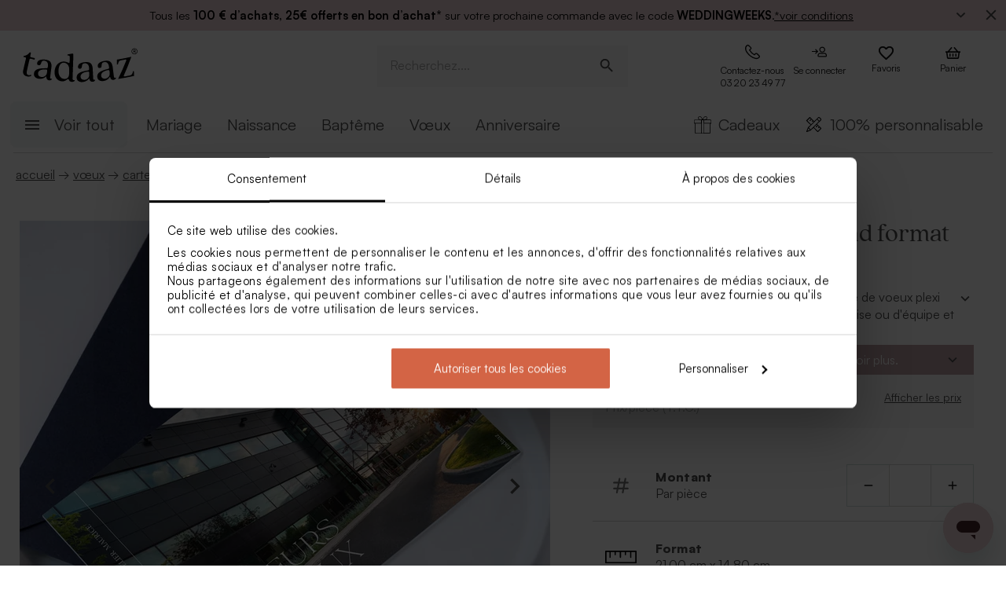

--- FILE ---
content_type: text/html; charset=utf-8
request_url: https://tadaaz.fr/fr/p/TA1187-2300221-09/carte-de-voeux-plexi-grand-format-et-photo
body_size: 101403
content:
<!DOCTYPE html><html lang="fr-FR" translate="no"><head><meta charSet="utf-8" data-next-head=""/><meta name="viewport" content="minimum-scale=1, initial-scale=1, width=device-width, shrink-to-fit=no" class="jsx-2271256970" data-next-head=""/><script data-culture="fr" id="Cookiebot" data-cbid="0f48b9df-8218-4458-a547-4b0cb597657d" type="text/javascript" async="" src="https://consent.cookiebot.com/uc.js" class="jsx-2271256970" data-next-head="">// 2.95.0 - 2025-07-07T17:36:26.778Z
!function(){function finallyConstructor(callback){var constructor=this.constructor;return this.then((function(value){return constructor.resolve(callback()).then((function(){return value}))}),(function(reason){return constructor.resolve(callback()).then((function(){return constructor.reject(reason)}))}))}function allSettled(arr){var P=this;return new P((function(resolve,reject){if(!arr||void 0===arr.length)return reject(new TypeError(typeof arr+" "+arr+" is not iterable(cannot read property Symbol(Symbol.iterator))"));var args=Array.prototype.slice.call(arr);if(0===args.length)return resolve([]);var remaining=args.length;function res(i,val){if(val&&("object"==typeof val||"function"==typeof val)){var then=val.then;if("function"==typeof then)return void then.call(val,(function(val){res(i,val)}),(function(e){args[i]={status:"rejected",reason:e},0==--remaining&&resolve(args)}))}args[i]={status:"fulfilled",value:val},0==--remaining&&resolve(args)}for(var i=0;i<args.length;i++)res(i,args[i])}))}var setTimeoutFunc=setTimeout;function isArray(x){return Boolean(x&&void 0!==x.length)}function noop(){}function bind(fn,thisArg){return function(){fn.apply(thisArg,arguments)}}function Promise$2(fn){if(!(this instanceof Promise$2))throw new TypeError("Promises must be constructed via new");if("function"!=typeof fn)throw new TypeError("not a function");this._state=0,this._handled=!1,this._value=void 0,this._deferreds=[],doResolve(fn,this)}function handle(self,deferred){for(;3===self._state;)self=self._value;0!==self._state?(self._handled=!0,Promise$2._immediateFn((function(){var cb=1===self._state?deferred.onFulfilled:deferred.onRejected;if(null!==cb){var ret;try{ret=cb(self._value)}catch(e){return void reject(deferred.promise,e)}resolve(deferred.promise,ret)}else(1===self._state?resolve:reject)(deferred.promise,self._value)}))):self._deferreds.push(deferred)}function resolve(self,newValue){try{if(newValue===self)throw new TypeError("A promise cannot be resolved with itself.");if(newValue&&("object"==typeof newValue||"function"==typeof newValue)){var then=newValue.then;if(newValue instanceof Promise$2)return self._state=3,self._value=newValue,void finale(self);if("function"==typeof then)return void doResolve(bind(then,newValue),self)}self._state=1,self._value=newValue,finale(self)}catch(e){reject(self,e)}}function reject(self,newValue){self._state=2,self._value=newValue,finale(self)}function finale(self){2===self._state&&0===self._deferreds.length&&Promise$2._immediateFn((function(){self._handled||Promise$2._unhandledRejectionFn(self._value)}));for(var i=0,len=self._deferreds.length;i<len;i++)handle(self,self._deferreds[i]);self._deferreds=null}function Handler(onFulfilled,onRejected,promise){this.onFulfilled="function"==typeof onFulfilled?onFulfilled:null,this.onRejected="function"==typeof onRejected?onRejected:null,this.promise=promise}function doResolve(fn,self){var done=!1;try{fn((function(value){done||(done=!0,resolve(self,value))}),(function(reason){done||(done=!0,reject(self,reason))}))}catch(ex){if(done)return;done=!0,reject(self,ex)}}function initializeMutationHandlerFallback(window,cookieConsent,document){var testdoc=document.implementation.createHTMLDocument("");testdoc.documentElement.innerHTML="<html><head><script><\/script></head><body></body></html>",document.replaceChild(document.importNode(testdoc.documentElement,!0),document.documentElement),cookieConsent.mutationFallback=!0,"function"==typeof window.stop&&window.stop(),mutationHandlerFallback(cookieConsent,document,null)}function mutationHandlerFallback(cookieConsent,document,charset){var xhr=new XMLHttpRequest,content="";xhr.onreadystatechange=function(){xhr.readyState===XMLHttpRequest.DONE&&(content=xhr.responseText,mutationHandlerFallbackInit(window,cookieConsent,document,content))},xhr.open("GET",document.URL,!0),charset&&xhr.overrideMimeType("text/html; charset="+charset),xhr.send(null)}function mutationHandlerFallbackInit(window,cookieConsent,document,content){if(cookieConsent.configuration.loaded||cookieConsent.configuration.loadRetry>30){if(cookieConsent.configuration.loaded=!0,cookieConsent.configuration.loadRetry=0,!cookieConsent.mutationHandlerFallbackCharsetLoaded){cookieConsent.mutationHandlerFallbackCharsetLoaded=!0;var regexCharset=/<meta.*?charset=["'].*charset=([^"']+)["'][^>]*>/g,matchCharset=regexCharset.exec(content);if(matchCharset||(regexCharset=/<meta charset=["']([^"']+)["'][^>]*>/g,matchCharset=regexCharset.exec(content)),matchCharset&&matchCharset.length>1){var currentCharset=matchCharset[1];if("utf-8"!==currentCharset.toLowerCase())return void mutationHandlerFallback(cookieConsent,document,matchCharset[1])}}var doc=document.implementation.createHTMLDocument(""+(document.title||""));document.replaceChild(document.importNode(doc.documentElement,!0),document.documentElement),document.documentElement.innerHTML=content;for(var i=0;i<cookieConsent.mutationFallbackDocAttributes.length;i++)document.documentElement.setAttribute(cookieConsent.mutationFallbackDocAttributes[i].name,cookieConsent.mutationFallbackDocAttributes[i].value);var regex=/<\s*body[^>]*>/g,match=regex.exec(content);if(match&&match.length>0&&"<body>"!==match[0])try{var testdoc=document.implementation.createHTMLDocument("");testdoc.documentElement.innerHTML="<html><head><script><\/script></head>"+match[0]+"</body></html>";for(var j=0;j<testdoc.body.attributes.length;j++)try{document.body.setAttribute(testdoc.body.attributes[j].name,testdoc.body.attributes[j].value)}catch(e){}}catch(e){}var baseTags=document.getElementsByTagName("base");if(baseTags.length>0&&navigator.userAgent.match(/IEMobile|Trident/i)){var all=document.getElementsByTagName("*");[].forEach.call(all,(function(node){if("LINK"===node.tagName&&(node.cookiebotTagHash=window.CookieConsent.tagHash(node)),node.hasAttribute("src"))node.src=node.src?cookieConsent.resolveURL(node.src):"";else if(node.hasAttribute("href")&&(node.href=node.href?cookieConsent.resolveURL(node.href):"","LINK"===node.tagName&&node.hasAttribute("rel"))){var linkClone=node.cloneNode(!0);linkClone.cookiebotTagHash=node.cookiebotTagHash;var cloneParentNode=node.parentNode;cloneParentNode&&cloneParentNode.insertBefore(linkClone,node),cloneParentNode&&cloneParentNode.removeChild(node)}}))}var scripts=document.getElementsByTagName("script");[].forEach.call(scripts,(function(node){if(cookieConsent.isCookiebotCoreNode(node)||node.hasAttribute("data-cookieconsent"))node.hasAttribute("data-cookieconsent")&&"ignore"===node.getAttribute("data-cookieconsent")&&(node.removeAttribute("data-cookieconsent"),cookieConsent.fallbackScriptNodes.push(node));else{var tagCategories="",tagURL="",hasSrc=!1;node.hasAttribute("src")&&(tagURL=node.getAttribute("src")||"",hasSrc=!0),node.cookiebotTagHash=window.CookieConsent.tagHash(node),tagCategories=cookieConsent.getTagCookieCategories(node.outerHTML,tagURL,node,!0),hasSrc&&""!==tagCategories&&tagURL.toLocaleLowerCase().indexOf("jquery")>=0&&(tagCategories=""),""!==tagCategories&&(null!=node.type&&void 0!==node.type&&""!==node.type&&"text/plain"!==node.type&&(node.origScriptType=node.type),node.type="text/plain",node.setAttribute("data-cookieconsent",tagCategories)),node.hasAttribute("defer")?cookieConsent.fallbackDeferNodes.push(node):cookieConsent.fallbackScriptNodes.push(node)}})),loadFallbackScriptNodes(window,cookieConsent,document,cookieConsent.fallbackScriptNodes),mutationHandlerFallbackMarkupTag(window,cookieConsent,document,"video"),mutationHandlerFallbackMarkupTag(window,cookieConsent,document,"audio"),mutationHandlerFallbackMarkupTag(window,cookieConsent,document,"picture"),mutationHandlerFallbackMarkupTag(window,cookieConsent,document,"source"),mutationHandlerFallbackMarkupTag(window,cookieConsent,document,"iframe"),mutationHandlerFallbackMarkupTag(window,cookieConsent,document,"img"),mutationHandlerFallbackMarkupTag(window,cookieConsent,document,"embed"),cookieConsent.mutationFallback=!1,cookieConsent.dialog&&cookieConsent.dialog.visible&&cookieConsent.show(!1),(cookieConsent.consented||cookieConsent.declined)&&cookieConsent.triggerOnloadEvents()}else setTimeout((function(){mutationHandlerFallbackInit(window,cookieConsent,document,content)}),100)}function mutationHandlerFallbackMarkupTag(window,cookieConsent,doc,nodeType){var elements=doc.getElementsByTagName(nodeType);[].forEach.call(elements,(function(node){if(node.hasAttribute("data-cookieconsent")||cookieConsent.isCookiebotNode(node))node.hasAttribute("data-cookieconsent")&&"ignore"===node.getAttribute("data-cookieconsent")&&node.removeAttribute("data-cookieconsent");else if("IMG"!==node.tagName||!node.hasAttribute("src")||cookieConsent.getHostnameFromURL(node.src||"")!==window.location.hostname){var tagCategories="",tagURL="";if(node.hasAttribute("src")&&(tagURL=node.getAttribute("src")||""),node.cookiebotTagHash=window.CookieConsent.tagHash(node),tagCategories=cookieConsent.getTagCookieCategories(node.outerHTML,tagURL,node,!0),""!==tagCategories&&(node.setAttribute("data-cookieconsent",tagCategories),node.hasAttribute("src"))){var src=node.getAttribute("src")||"";node.origOuterHTML=node.outerHTML,node.setAttribute("data-cookieblock-src",src),node.removeAttribute("src")}}}))}function loadFallbackScriptNodes(window,cookieConsent,document,mutationNodes){if(cookieConsent.startJQueryHold(),mutationNodes.length>0){var node=mutationNodes.shift();if(!node||null!=node.type&&void 0!==node.type&&""!==node.type&&"text/javascript"!==node.type&&"application/javascript"!==node.type&&"module"!==node.type&&"text/plain"!==node.type)loadFallbackScriptNodes(window,cookieConsent,document,mutationNodes);else{var tagParent=node.parentNode,tagClone_1=cookieConsent.cloneScriptTag(node);cookieConsent.cloneEventListeners(node,tagClone_1),tagClone_1.consentProcessed="1";var hasSrc=!1;node.hasAttribute("src")&&(hasSrc=!0);var fireTagOnLoad=hasSrc&&!tagClone_1.hasAttribute("data-cookieconsent")&&!tagClone_1.hasAttribute("nomodule");fireTagOnLoad&&(tagClone_1.onload=function(){tagClone_1.isloaded=!0,loadFallbackScriptNodes(window,cookieConsent,document,mutationNodes),cookieConsent.startJQueryHold()},tagClone_1.onerror=function(){tagClone_1.isloaded=!0,loadFallbackScriptNodes(window,cookieConsent,document,mutationNodes),cookieConsent.startJQueryHold()}),tagClone_1.hasAttribute("data-cookieconsent")&&"ignore"!==tagClone_1.getAttribute("data-cookieconsent")&&(tagClone_1.type="text/plain"),tagParent=node.parentNode,null!=tagParent&&(tagParent.insertBefore(tagClone_1,node),tagParent.removeChild(node)),fireTagOnLoad||loadFallbackScriptNodes(window,cookieConsent,document,mutationNodes)}}else cookieConsent.fallbackDeferNodes.length>0?loadFallbackScriptNodes(window,cookieConsent,document,cookieConsent.fallbackDeferNodes):(cookieConsent.runScripts(),setTimeout((function(){if(cookieConsent.stopOverrideEventListeners(),cookieConsent.endJQueryHold(),"undefined"!=typeof EventTarget){var evt=document.createEvent("Event");evt.initEvent("readystatechange",!0,!0),document.dispatchEvent(evt),evt=document.createEvent("Event"),evt.initEvent("DOMContentLoaded",!0,!0),document.dispatchEvent(evt),evt=document.createEvent("Event"),evt.initEvent("load",!0,!0),window.dispatchEvent(evt),evt=document.createEvent("Event"),evt.initEvent("onload",!0,!0),window.dispatchEvent(evt)}}),500))}Promise$2.prototype.catch=function(onRejected){return this.then(null,onRejected)},Promise$2.prototype.then=function(onFulfilled,onRejected){var prom=new this.constructor(noop);return handle(this,new Handler(onFulfilled,onRejected,prom)),prom},Promise$2.prototype.finally=finallyConstructor,Promise$2.all=function(arr){return new Promise$2((function(resolve,reject){if(!isArray(arr))return reject(new TypeError("Promise.all accepts an array"));var args=Array.prototype.slice.call(arr);if(0===args.length)return resolve([]);var remaining=args.length;function res(i,val){try{if(val&&("object"==typeof val||"function"==typeof val)){var then=val.then;if("function"==typeof then)return void then.call(val,(function(val){res(i,val)}),reject)}args[i]=val,0==--remaining&&resolve(args)}catch(ex){reject(ex)}}for(var i=0;i<args.length;i++)res(i,args[i])}))},Promise$2.allSettled=allSettled,Promise$2.resolve=function(value){return value&&"object"==typeof value&&value.constructor===Promise$2?value:new Promise$2((function(resolve){resolve(value)}))},Promise$2.reject=function(value){return new Promise$2((function(resolve,reject){reject(value)}))},Promise$2.race=function(arr){return new Promise$2((function(resolve,reject){if(!isArray(arr))return reject(new TypeError("Promise.race accepts an array"));for(var i=0,len=arr.length;i<len;i++)Promise$2.resolve(arr[i]).then(resolve,reject)}))},Promise$2._immediateFn="function"==typeof setImmediate&&function(fn){setImmediate(fn)}||function(fn){setTimeoutFunc(fn,0)},Promise$2._unhandledRejectionFn=function _unhandledRejectionFn(err){"undefined"!=typeof console&&console&&console.warn("Possible Unhandled Promise Rejection:",err)};var CATEGORY_PREFERENCES="preferences",CATEGORY_STATISTICS="statistics",CATEGORY_MARKETING="marketing";function cookieCategoriesFromNumberArray(catNumberArray){for(var categoryString="",i=0;i<catNumberArray.length;i++)switch(""!==categoryString&&(categoryString+=","),Number(catNumberArray[i])){case 2:categoryString+="preferences";break;case 3:categoryString+="statistics";break;case 4:""!==categoryString&&-1!==categoryString.indexOf("marketing")||(categoryString+="marketing")}return""!==categoryString&&","===categoryString.slice(-1)&&(categoryString=categoryString.substring(0,categoryString.length-1)),categoryString}var __assign=function(){return __assign=Object.assign||function __assign(t){for(var s,i=1,n=arguments.length;i<n;i++)for(var p in s=arguments[i],s)Object.prototype.hasOwnProperty.call(s,p)&&(t[p]=s[p]);return t},__assign.apply(this,arguments)},fetchJsonData=function(url,onSuccess,onError){var xmlhttp=new XMLHttpRequest;xmlhttp.onreadystatechange=function(){if(4===this.readyState&&this.status>=200&&this.status<=299){if(204===this.status)return void onSuccess({});try{var json=JSON.parse(this.responseText);onSuccess(json)}catch(e){onError&&onError({status:this.status,message:"JSON.parse error: "+e.message})}}else 4===this.readyState&&onError&&onError({status:this.status,message:this.responseText})},xmlhttp.onerror=function(){onError&&onError({status:-1,message:"onerror"})},xmlhttp.open("GET",url,!0),xmlhttp.send()};function isCookiebotNode(cookieConsent,node){var hasMatch=!1;if(node.hasAttribute("src")){var url=node.getAttribute("src").toLowerCase();0!==url.indexOf(cookieConsent.host)&&0!==url.indexOf(cookieConsent.CDN)||(hasMatch=!0)}return hasMatch}var resolveURL=function(url){if(""!==url){var a=document.createElementOrig("a");return a.href=url,a.cloneNode(!1).href}return url},hashCode=function(s){if(void 0===s)return"";var ss=s.replace(/\r\n|\n|\r|\t|\s/g,""),h=0,l=ss.length,i=0;if(l>0)for(;i<l;)h=(h<<5)-h+ss.charCodeAt(i++)|0;return h},getHostnameFromURL=function(url){try{var a=document.createElementOrig("a");return a.href=url,a.cloneNode(!1).hostname}catch(e){return""}},resolvedPromise=function(PromiseConstructor){return new PromiseConstructor((function(resolve,_){resolve()}))},createTimeoutPromise=function(PromiseConstructor,timeoutMs){return new PromiseConstructor((function(resolve){setTimeout(resolve,timeoutMs)}))},getTruncatedString=function(value,length){return value.length>length?value.substring(0,length-3)+"...":value},CATEGORY_ID_PREFERENCES=2,CATEGORY_ID_STATISTICS=3,CATEGORY_ID_MARKETING=4;function cookiesNumberCategoriesFromStringArray(categoryStrings){for(var categoryNumberArray=[],i=0;i<categoryStrings.length;i++){var categoryString=categoryStrings[i];switch(categoryString){case"preferences":categoryNumberArray.push(2);break;case"statistics":categoryNumberArray.push(3);break;case"marketing":categoryNumberArray.push(4)}}return categoryNumberArray}function getCookieListFromObject(cookieObject){return[cookieObject.CookieName,"","","","",cookieObject.CookieStorageType.toString(),cookieObject.CookieNameRegex||""]}function onSuccess(cookieConsent,shouldFetchCookies){var logConsentJsonUrl=cookieConsent.host+cookieConsent.serial+"/"+cookieConsent.domain+"/cookies.json";shouldFetchCookies?fetchJsonData(logConsentJsonUrl,(function(data){var advertisingCookiesList=data.AdvertisingCookies.map((function(cookie){return getCookieListFromObject(cookie)})),preferenceCookiesList=data.PreferenceCookies.map((function(cookie){return getCookieListFromObject(cookie)})),statisticsCookiesList=data.StatisticCookies.map((function(cookie){return getCookieListFromObject(cookie)})),unclassifiedCookiesList=data.UnclassifiedCookies.map((function(cookie){return getCookieListFromObject(cookie)}));cookieConsent.cookieList=__assign(__assign({},cookieConsent.cookieList),{cookieTableAdvertising:advertisingCookiesList,cookieTablePreference:preferenceCookiesList,cookieTableStatistics:statisticsCookiesList,cookieTableUnclassified:unclassifiedCookiesList}),cookieConsent.init(),cookieConsent.resetCookies()})):(cookieConsent.init(),cookieConsent.resetCookies())}function logConsent(cookieConsent,consentURL,asyncLoad,shouldFetchCookies){var truncatedLogConsentUrl=getTruncatedString(consentURL,4096);window.CookieConsent.getScript(truncatedLogConsentUrl,asyncLoad,(function(){onSuccess(cookieConsent,shouldFetchCookies)}))}var hasFramework=function(cookieConsent){return cookieConsent.hasFramework&&!cookieConsent.frameworkBlocked&&"tcfv2.2"===cookieConsent.framework.toLowerCase()},createBannerQueryParameters=function(cookieConsent,ucScriptElement){return{serial:cookieConsent.getURLParam("cbid")||ucScriptElement.getAttribute("data-cbid")||void 0,mode:cookieConsent.getURLParam("mode")||ucScriptElement.getAttribute("data-mode")||void 0,culture:cookieConsent.getURLParam("culture")||ucScriptElement.getAttribute("data-culture")||void 0,type:cookieConsent.getURLParam("type")||ucScriptElement.getAttribute("data-type")||void 0,level:cookieConsent.getURLParam("level")||ucScriptElement.getAttribute("data-level")||void 0,domainPath:cookieConsent.getURLParam("path")||ucScriptElement.getAttribute("data-path")||void 0,userCountry:cookieConsent.getURLParam("user_country")||ucScriptElement.getAttribute("data-user-country")||void 0}},createBanner=function(cookieConsent,isRenewal){var ucScriptElement=document.getElementById(cookieConsent.scriptId)||cookieConsent.scriptElement;if(!ucScriptElement)return console.warn("Error: Can't read data values from the cookie script tag - make sure to set script attribute ID."),resolvedPromise(cookieConsent.Promise);var parameters=createBannerQueryParameters(cookieConsent,ucScriptElement);if(!parameters.serial)return console.warn("Error: Cookie script tag attribute 'data-cbid' is missing."),resolvedPromise(cookieConsent.Promise);if(!cookieConsent.isGUID(parameters.serial))return console.warn("Error: Cookie script tag ID %s is not a valid key.",parameters.serial),resolvedPromise(cookieConsent.Promise);var serial=parameters.serial,mode=parameters.mode,culture=parameters.culture,type=parameters.type,level=parameters.level,domainPath=parameters.domainPath,userCountry=parameters.userCountry;if(cookieConsent.serial=serial,!cookieConsent.cookieEnabled)return cookieConsent.consented=!1,cookieConsent.declined=!0,cookieConsent.hasResponse=!0,cookieConsent.consent.preferences=!1,cookieConsent.consent.statistics=!1,cookieConsent.consent.marketing=!1,cookieConsent.consentID="-3",cookieConsent.consent.stamp="-3",resolvedPromise(cookieConsent.Promise);var querystrings=["renew="+(isRenewal?"true":"false"),"referer="+encodeURIComponent(window.location.hostname),"dnt="+(cookieConsent.doNotTrack?"true":"false"),"init=false"];return isRenewal&&querystrings.push("nocache="+(new Date).getTime()),mode&&querystrings.push("mode="+mode),culture&&querystrings.push("culture="+culture),type&&querystrings.push("type="+type),level&&querystrings.push("level="+level),domainPath&&querystrings.push("path="+encodeURIComponent(domainPath)),userCountry&&querystrings.push("usercountry="+userCountry),cookieConsent.framework&&querystrings.push("framework="+cookieConsent.framework),cookieConsent.geoRegions.length>0&&querystrings.push("georegions="+encodeURIComponent(JSON.stringify(cookieConsent.geoRegions))),cookieConsent.isbulkrenewal&&querystrings.push("bulkrenew=1"),cookieConsent.isbulkrenewal=!1,new cookieConsent.Promise((function(resolve){cookieConsent.getScript(cookieConsent.host+serial+"/cc.js?"+querystrings.join("&"),!0,resolve)}))},createWidgetIconUrl=function(cdnHost){return cdnHost+"Scripts/widgetIcon.min.js"};function tagString(node){if(node.nodeType===Node.TEXT_NODE||node.nodeType===Node.CDATA_SECTION_NODE)return node.nodeValue&&node.nodeValue.trim()||"";if(node.nodeType===Node.ELEMENT_NODE){for(var attrs=[],i=node.attributes.length;i--;){var attr=node.attributes[i];"style"!==attr.name&&attrs.push(attr.name+"="+attr.value)}attrs.sort();for(var children=[],j=0,len=node.childNodes.length;j<len;j++){var childNode=node.childNodes[j],string=tagString(childNode);""!==string&&children.push(string)}return node.tagName+";"+attrs.join(";")+(children.length?"["+children.join("|")+"]":"")}return""}function tagHash(el){for(var str=tagString(el),hash1=5381,hash2=52711,k=str.length;k--;){var char=str.charCodeAt(k);hash1=33*hash1^char,hash2=33*hash2^char}var hash=4096*(hash1>>>0)+(hash2>>>0);return hash.toString()}function isNodeIgnoredFromInlineConfig(cookieConsent,node){var tagConfiguration=cookieConsent.inlineConfiguration&&cookieConsent.inlineConfiguration.TagConfiguration,isIgnored=!1;if(node.id&&tagConfiguration&&tagConfiguration.length>0)for(var i=0;i<tagConfiguration.length;i++){var tag=tagConfiguration[i];if(tag.id===node.id&&tag.ignore){isIgnored=!0;break}}return isIgnored}function initMutationObserver(window,document,cookieConsent){var writeOverride=function(node){var lastChild;document.body?(document.body.insertAdjacentHTML("beforeend",node),lastChild=document.body.lastChild):(document.head.insertAdjacentHTML("beforeend",node),lastChild=document.head.lastChild),lastChild&&lastChild.tagName&&"SCRIPT"===lastChild.tagName&&void 0===lastChild.cookieScriptProcessed&&void 0===lastChild.CB_isClone&&void 0===lastChild.consentProcessed&&void 0===lastChild.cookiesProcessed&&(lastChild.consentProcessed="1",cookieConsent.RunScriptTags([lastChild]))};document.write=writeOverride,cookieConsent.overrideEventListeners();var isMutationBrowser=!0;if("function"!=typeof MutationObserver&&"object"!=typeof MutationObserver&&(isMutationBrowser=!1),isMutationBrowser&&navigator.userAgent.match(/IEMobile|Trident|Edge/i)&&(isMutationBrowser=!1),document&&document.documentElement&&(document.documentElement.hasAttribute("ng-app")&&(cookieConsent.mutationAppName=document.documentElement.getAttribute("ng-app"),document.documentElement.removeAttribute("ng-app")),document.documentElement.attributes))for(var j=0;j<document.documentElement.attributes.length;j++){var attrName=document.documentElement.attributes[j].name,attrValue="";document.documentElement.attributes[j].value&&(attrValue=document.documentElement.attributes[j].value),cookieConsent.mutationFallbackDocAttributes.push({name:attrName,value:attrValue})}isMutationBrowser?(cookieConsent.mutationObserver=new MutationObserver(cookieConsent.mutationHandler),cookieConsent.mutationObserver.observe(document.documentElement,{childList:!0,subtree:!0}),cookieConsent.downloadConfiguration()):window.cookieconsentscriptfallbackpreloaded||(window.cookieconsentscriptfallbackpreloaded=!0,initializeMutationHandlerFallback(window,cookieConsent,document),cookieConsent.downloadConfiguration())}function stopMutationObserver(window,cookieConsent){null!=cookieConsent.mutationObserver&&(window.CookieConsent.processPostPonedMutations(),window.CookieConsent.dequeueNonAsyncScripts(cookieConsent.nonAsyncMutations),cookieConsent.mutationObserver.disconnect(),cookieConsent.mutationObserver=null)}function mutationHandler(window,document,mutationsList){if(window.CookieConsent){var doPostPoneMutation=!0;window.CookieConsent.configuration.loaded&&(doPostPoneMutation=!1,window.CookieConsent.processPostPonedMutations());for(var j=0;j<mutationsList.length;j++){var mutationRecord=mutationsList[j];if("childList"===mutationRecord.type)for(var i=0;i<mutationRecord.addedNodes.length;i++){var node=mutationRecord.addedNodes[i],isNodeIgnored=isNodeIgnoredFromInlineConfig(window.CookieConsent,node);if(1===node.nodeType&&!node.hasAttribute("data-cookieconsent")&&void 0===node.CB_isClone&&void 0===node.isCookiebotDynamicTag&&!isNodeIgnored){if(null==window.CookieConsent.mutationHandlerFirstScript&&"SCRIPT"===node.tagName){window.CookieConsent.mutationHandlerFirstScript=node;for(var scripts=document.getElementsByTagName("script"),k=0;k<scripts.length;k++){var currentScript=scripts[k];if(!currentScript.hasAttribute("data-cookieconsent")){window.CookieConsent.isCookiebotNode(currentScript)||console.warn("WARNING: The Cookiebot script tag must be the first to load for auto-blocking to work.",currentScript);break}}}node.cookiebotTagHash=window.CookieConsent.tagHash(node),doPostPoneMutation||"SCRIPT"===node.tagName?window.CookieConsent.postponeMutation(node):window.CookieConsent.processMutation(node,!1)}}}}}function runScriptTags(window,cookieConsent,tagContainer){if(tagContainer.length>0){var currentTag=tagContainer.shift();currentTag.cookiesProcessed=void 0;var tagConsentLevels=[];currentTag.hasAttribute("data-cookieconsent")&&(tagConsentLevels=currentTag.getAttribute("data-cookieconsent").toLowerCase().split(","));for(var canExecute=!0,j=0;j<tagConsentLevels.length;j++){var consentReq=tagConsentLevels[j].replace(/^\s*/,"").replace(/\s*$/,"");"preferences"!==consentReq||window.CookieConsent.consent.preferences||(canExecute=!1),"statistics"!==consentReq||window.CookieConsent.consent.statistics||(canExecute=!1),"marketing"!==consentReq||window.CookieConsent.consent.marketing||(canExecute=!1)}if(canExecute){var tagParent=currentTag.parentNode,nextElement=currentTag.nextElementSibling,tagClone=cookieConsent.cloneScriptTag(currentTag),hasSrc=!1;tagClone.hasAttribute("src")&&(hasSrc=!0);var fireTagOnLoad=hasSrc&&!tagClone.hasAttribute("nomodule");tagClone.hasAttribute("async")&&tagClone.removeAttribute("async"),void 0!==currentTag.origScriptType&&(tagClone.type=currentTag.origScriptType),fireTagOnLoad&&(tagClone.onload=function(){window.CookieConsent.RunScriptTags(tagContainer)},tagClone.onerror=function(){window.CookieConsent.RunScriptTags(tagContainer)}),cookieConsent.cloneEventListeners(currentTag,tagClone),null!=tagParent&&(tagParent.removeChild(currentTag),tagParent.insertBefore(tagClone,nextElement||null)),fireTagOnLoad||cookieConsent.RunScriptTags(tagContainer)}else cookieConsent.RunScriptTags(tagContainer)}}function cloneScriptTag(document,currentTag){for(var tagClone=document.createElementOrig("script"),k=0;k<currentTag.attributes.length;k++)tagClone.setAttribute(currentTag.attributes[k].name,currentTag.attributes[k].value);return currentTag.hasAttribute("nomodule")&&tagClone.setAttribute("nomodule",""),void 0!==currentTag.text&&(tagClone.text=currentTag.text),tagClone.setAttribute("type","text/javascript"),tagClone}function overrideEventListeners(cookieConsent){cookieConsent.mutateEventListeners=!0,"undefined"!=typeof EventTarget&&void 0===EventTarget.prototype.addEventListenerBase&&(EventTarget.prototype.addEventListenerBase=EventTarget.prototype.addEventListener,EventTarget.prototype.addEventListener=function(type,callback,options){cookieConsent.mutateEventListeners&&!cookieConsent.isInternalEventListener(type,this,callback)?"DOMContentLoaded"===type||"load"===type||"onload"===type||"readystatechange"===type?cookieConsent.mutationOnloadEventListeners.push({target:this,type:type,listener:callback,options:options}):(cookieConsent.mutationEventListeners.push({target:this,type:type,listener:callback,options:options}),this.addEventListenerBase(type,callback,options)):this.addEventListenerBase(type,callback,options)})}function stopOverrideEventListeners(window,cookieConsent){cookieConsent.mutateEventListeners&&setTimeout((function(){cookieConsent.mutateEventListeners=!1,cookieConsent.applyOverrideEventListeners(),""!==cookieConsent.mutationAppName&&window.angular&&window.angular.bootstrap&&window.angular.bootstrap(document.documentElement,[cookieConsent.mutationAppName])}),1)}function processPostPonedMutations(cookieConsent){if(cookieConsent.postPonedMutations.length>0){for(var j=0;j<cookieConsent.postPonedMutations.length;j++){var postPonedNode=cookieConsent.postPonedMutations[j];cookieConsent.processMutation(postPonedNode,!0)}cookieConsent.postPonedMutations=[]}}function dequeueNonAsyncScripts(cookieConsent,mutationNodes){if(mutationNodes.length>0){var node=mutationNodes.shift();if("SCRIPT"===(null==node?void 0:node.tagName)&&void 0===node.cookieScriptProcessed){node.cookieScriptProcessed=1,cookieConsent.startJQueryHold();var tagURL="",tagCategories="",hasSrc=!1;if(node.hasAttribute("src")&&(tagURL=node.getAttribute("src")||"",hasSrc=!0),void 0!==node.origOuterHTML&&(tagCategories=cookieConsent.getTagCookieCategories(node.origOuterHTML,tagURL,node,!0)),hasSrc&&""!==tagCategories&&tagURL.toLocaleLowerCase().indexOf("jquery")>=0&&(tagCategories=""),""!==tagCategories)node.type="text/plain",node.setAttribute("data-cookieconsent",tagCategories),cookieConsent.dequeueNonAsyncScripts(mutationNodes);else if("text/plain"===node.type){var tagParent=node.parentNode,tagClone=cookieConsent.cloneScriptTag(node);cookieConsent.cloneEventListeners(node,tagClone),tagClone.consentProcessed="1",tagClone.CB_isClone=1;var fireTagOnLoad=hasSrc&&!tagClone.hasAttribute("data-cookieconsent")&&!tagClone.hasAttribute("nomodule");fireTagOnLoad&&(tagClone.onload=function(){cookieConsent.dequeueNonAsyncScripts(mutationNodes)},tagClone.onerror=function(){cookieConsent.dequeueNonAsyncScripts(mutationNodes)}),tagClone.origOuterHTML=node.origOuterHTML,void 0!==node.origScriptType&&(tagClone.type=node.origScriptType);try{null!=tagParent&&(tagParent.insertBefore(tagClone,node),tagParent.removeChild(node))}catch(e){}fireTagOnLoad||cookieConsent.dequeueNonAsyncScripts(mutationNodes)}else cookieConsent.dequeueNonAsyncScripts(mutationNodes)}else cookieConsent.dequeueNonAsyncScripts(mutationNodes)}else cookieConsent.deferMutations.length>0?cookieConsent.dequeueNonAsyncScripts(cookieConsent.deferMutations):(cookieConsent.runScripts(),setTimeout((function(){cookieConsent.stopOverrideEventListeners(),cookieConsent.endJQueryHold()}),1e3))}function processMutation(cookieConsent,node,isPostPoned){var canProcess=!0;if(!isPostPoned&&cookieConsent.isCookiebotNode(node)&&(canProcess=!1),node.consentProcessed&&"1"===node.consentProcessed?canProcess=!1:node.consentProcessed="1",canProcess){var tagCategories="",tagURL="",hasSrc=!1;if("SCRIPT"===node.tagName){var scriptNode=node;if(scriptNode.hasAttribute("src")&&(tagURL=scriptNode.getAttribute("src"),hasSrc=!0),isPostPoned?void 0!==scriptNode.origOuterHTML&&(tagCategories=cookieConsent.getTagCookieCategories(scriptNode.origOuterHTML,tagURL,node,!0)):(tagCategories=cookieConsent.getTagCookieCategories(scriptNode.outerHTML,tagURL,node,!0),null!=scriptNode.type&&void 0!==scriptNode.type&&""!==scriptNode.type&&"text/plain"!==scriptNode.type&&(scriptNode.origScriptType=scriptNode.type)),hasSrc&&""!==tagCategories&&tagURL.toLocaleLowerCase().indexOf("jquery")>=0&&(tagCategories=""),""!==tagCategories)scriptNode.type="text/plain",scriptNode.setAttribute("data-cookieconsent",tagCategories);else if(isPostPoned&&"text/plain"===scriptNode.type){var tagParent=scriptNode.parentNode,tagClone=cookieConsent.cloneScriptTag(scriptNode);cookieConsent.cloneEventListeners(node,tagClone),tagClone.consentProcessed="1",tagClone.CB_isClone=1,isPostPoned&&(tagClone.origOuterHTML=scriptNode.origOuterHTML,void 0!==scriptNode.origScriptType&&(tagClone.type=scriptNode.origScriptType)),null!=tagParent&&(tagParent.insertBefore(tagClone,node),tagParent.removeChild(node))}}else if("IFRAME"===node.tagName||"IMG"===node.tagName||"EMBED"===node.tagName||"VIDEO"===node.tagName||"AUDIO"===node.tagName||"PICTURE"===node.tagName||"SOURCE"===node.tagName){if(!isPostPoned&&node.hasAttribute("src")&&!cookieConsent.isCookiebotNode(node)&&!node.hasAttribute("data-lazy-type")){node.origOuterHTML=node.outerHTML;var nodeSrc=node.getAttribute("src");"IFRAME"===node.tagName&&"about:blank"!==nodeSrc&&""!==nodeSrc&&(node.setAttribute("data-cookieblock-src",nodeSrc),node.removeAttribute("src"))}if("IMG"===node.tagName&&node.hasAttribute("data-image_src")&&node.setAttribute("src",node.getAttribute("data-image_src")),node.hasAttribute("data-cookieblock-src")&&!node.hasAttribute("src")&&!node.hasAttribute("data-lazy-type")&&!node.hasAttribute("data-image_src"))if(tagURL=node.getAttribute("data-cookieblock-src"),tagCategories=cookieConsent.getTagCookieCategories(node.origOuterHTML,tagURL,node,!0),""!==tagCategories){node.setAttribute("data-cookieconsent",tagCategories);var clone=node.cloneNode(!0);cookieConsent.cloneEventListeners(node,clone),clone.cookiebotTagHash=node.cookiebotTagHash,clone.CB_isClone=1,clone.consentProcessed="1";var cloneParentNode=node.parentNode;cloneParentNode.insertBefore(clone,node),cloneParentNode.removeChild(node),node=null}else if(node.hasAttribute("data-cookieblock-src")&&(node.setAttribute("src",node.getAttribute("data-cookieblock-src")),node.removeAttribute("data-cookieblock-src")),node.consentProcessed="1","SOURCE"===node.tagName){var cloneToActive=node.cloneNode(!0);cookieConsent.cloneEventListeners(node,cloneToActive),cloneToActive.cookiebotTagHash=node.cookiebotTagHash,cloneToActive.CB_isClone=1,cloneToActive.consentProcessed="1";var cloneParentNodeToActivate=node.parentNode;cloneParentNodeToActivate.removeChild(node),cloneParentNodeToActivate.appendChild(cloneToActive),node=null}}}}function postponeMutation(window,cookieConsent,nodeElement){if(nodeElement&&!cookieConsent.isCookiebotNode(nodeElement)){var scriptNode_1=nodeElement;if("SCRIPT"===nodeElement.tagName&&void 0!==scriptNode_1.type&&"text/javascript"!==scriptNode_1.type&&scriptNode_1.type.indexOf("-text/javascript")>-1&&(scriptNode_1.type="text/javascript"),"SCRIPT"!==scriptNode_1.tagName||null!=scriptNode_1.type&&void 0!==scriptNode_1.type&&""!==scriptNode_1.type&&"text/javascript"!==scriptNode_1.type&&"application/javascript"!==scriptNode_1.type&&"module"!==scriptNode_1.type&&"text/plain"!==scriptNode_1.type){if("IFRAME"===nodeElement.tagName||"IMG"===nodeElement.tagName||"EMBED"===nodeElement.tagName||"VIDEO"===nodeElement.tagName||"AUDIO"===nodeElement.tagName||"PICTURE"===nodeElement.tagName||"SOURCE"===nodeElement.tagName){var node=nodeElement;if("IMG"!==node.tagName||!node.hasAttribute("src")||cookieConsent.getHostnameFromURL(node.src)!==window.location.hostname){if(node.hasAttribute("src")&&!node.hasAttribute("data-lazy-type")&&!node.hasAttribute("data-image_src")&&!cookieConsent.isCookiebotNode(node)){node.origOuterHTML=node.outerHTML,node.setAttribute("data-cookieblock-src",node.getAttribute("src")),node.removeAttribute("src");var clone=node.cloneNode(!0);cookieConsent.cloneEventListeners(node,clone),clone.cookiebotTagHash=node.cookiebotTagHash,clone.CB_isClone=1;var cloneParentNode=node.parentNode;cloneParentNode.insertBefore(clone,node),cloneParentNode.removeChild(node),node=null,cookieConsent.postPonedMutations.push(clone)}null!=node&&"IMG"===node.tagName&&node.hasAttribute("data-image_src")&&node.setAttribute("src",node.getAttribute("data-image_src"))}}}else{cookieConsent.startJQueryHold(),scriptNode_1.origOuterHTML=scriptNode_1.outerHTML,null!=scriptNode_1.type&&void 0!==scriptNode_1.type&&""!==scriptNode_1.type&&"text/plain"!==scriptNode_1.type&&(scriptNode_1.origScriptType=scriptNode_1.type),scriptNode_1.type="text/plain";var beforeScriptExecuteListener_1=function(event){"text/plain"===scriptNode_1.getAttribute("type")&&event.preventDefault(),scriptNode_1.removeEventListener("beforescriptexecute",beforeScriptExecuteListener_1)};scriptNode_1.addEventListener("beforescriptexecute",beforeScriptExecuteListener_1),cookieConsent.hasResponse&&scriptNode_1.hasAttribute("src")&&!scriptNode_1.hasAttribute("nomodule")&&cookieConsent.preloadMutationScript(scriptNode_1.src),scriptNode_1.hasAttribute("defer")?(scriptNode_1.hasAttribute("async")&&scriptNode_1.removeAttribute("async"),cookieConsent.deferMutations.push(scriptNode_1)):cookieConsent.nonAsyncMutations.push(scriptNode_1)}}}function getTagCookieCategories(window,cookieConsent,outerhtml,tagURL,node,matchCommon){for(var categories="",j=0;j<cookieConsent.configuration.tags.length;j++){var currentTag=cookieConsent.configuration.tags[j];if(""!==tagURL&&currentTag.url&&""!==currentTag.url&&currentTag.url.toLowerCase()===tagURL.toLowerCase()){categories=cookieConsent.cookieCategoriesFromNumberArray(currentTag.cat);break}if(""!==tagURL&&currentTag.resolvedUrl&&""!==currentTag.resolvedUrl&&currentTag.resolvedUrl.toLowerCase()===cookieConsent.resolveURL(tagURL).toLowerCase()){categories=cookieConsent.cookieCategoriesFromNumberArray(currentTag.cat);break}if(node.hasAttribute("id")&&currentTag.tagID&&""!==currentTag.tagID){var tagID=node.getAttribute("id").toLowerCase();if(currentTag.tagID.toLowerCase()===tagID){categories=cookieConsent.cookieCategoriesFromNumberArray(currentTag.cat);break}}if(currentTag.tagHash&&""!==currentTag.tagHash&&node&&node.cookiebotTagHash&&""!==node.cookiebotTagHash&&currentTag.tagHash===node.cookiebotTagHash){categories=cookieConsent.cookieCategoriesFromNumberArray(currentTag.cat);break}if(currentTag.innerHash&&""!==currentTag.innerHash&&node&&node.innerHTML&&""!==node.innerHTML){var tagHashInner=cookieConsent.hashCode(node.innerHTML).toString();if(currentTag.innerHash===tagHashInner&&"0"!==tagHashInner){categories=cookieConsent.cookieCategoriesFromNumberArray(currentTag.cat);break}}if(currentTag.outerHash&&""!==currentTag.outerHash&&void 0!==outerhtml&&"undefined"!==outerhtml){var tagHashOuter=cookieConsent.hashCode(outerhtml).toString();if(currentTag.outerHash===tagHashOuter&&"0"!==tagHashOuter){categories=cookieConsent.cookieCategoriesFromNumberArray(currentTag.cat);break}}if(""!==tagURL&&currentTag.resolvedUrl&&""!==currentTag.resolvedUrl&&cookieConsent.configuration.trackingDomains.length>0&&"IMG"!==node.tagName&&"PICTURE"!==node.tagName){var tagDomain=cookieConsent.getHostnameFromURL(tagURL);if(""!==tagDomain&&tagDomain!==window.location.hostname)for(var k=0;k<cookieConsent.configuration.trackingDomains.length;k++){var currentRecord=cookieConsent.configuration.trackingDomains[k];if(tagDomain===currentRecord.d){categories=cookieConsent.cookieCategoriesFromNumberArray(currentRecord.c);break}}}}if(0===cookieConsent.configuration.tags.length&&matchCommon&&""!==tagURL&&""===categories){var tagdomain=tagURL.toLowerCase(),isAboluteURL=!0;if(0===tagdomain.indexOf("https://")&&tagdomain.length>8?tagdomain=tagdomain.substr(8):0===tagdomain.indexOf("http://")&&tagdomain.length>7?tagdomain=tagdomain.substr(7):0===tagdomain.indexOf("//")&&tagdomain.length>2?tagdomain=tagdomain.substr(2):isAboluteURL=!1,isAboluteURL&&(tagdomain.indexOf(":")>0&&(tagdomain=tagdomain.substr(0,tagdomain.indexOf(":"))),tagdomain.indexOf("/")>0&&(tagdomain=tagdomain.substr(0,tagdomain.indexOf("/"))),tagdomain.length>3))for(var i=0;i<cookieConsent.commonTrackers.domains.length;i++){var testDomain=cookieConsent.commonTrackers.domains[i];if(tagdomain.indexOf(testDomain.d)>=0){categories=cookieConsent.cookieCategoriesFromNumberArray(testDomain.c);break}}}return categories}function uspapi(command,version,callback){var APIVersion=1,uspData=null,isSuccess=!0,uspApplies=!0;if(window.CookieConsent&&""!==window.CookieConsent.userCountry&&-1===window.CookieConsent.regulationRegions.ccpa.indexOf(window.CookieConsent.userCountry.toLowerCase())&&(uspApplies=!1),1===version)if("getUSPData"===command)if(uspApplies){var uspString=1..toString();uspString+="Y",window.CookieConsent&&window.CookieConsent.hasResponse?window.CookieConsent.consent.marketing?uspString+="N":uspString+="Y":!window.CookieConsent||window.CookieConsent.hasResponse||navigator.globalPrivacyControl?uspString+="Y":uspString+="N",uspString+="Y",uspData={version:1,uspString:uspString}}else uspData={version:1,uspString:1..toString()+"---"};else isSuccess=!1;else isSuccess=!1;callback&&callback(uspData,isSuccess)}function addUspapiLocatorFrame(){if(!window.frames.__uspapiLocator)if(document.body){var iframe=document.createElement("iframe");iframe.style.cssText="display:none;position:absolute;width:1px;height:1px;top:-9999px;",iframe.name="__uspapiLocator",iframe.tabIndex=-1,iframe.setAttribute("role","presentation"),iframe.setAttribute("aria-hidden","true"),iframe.setAttribute("title","Blank"),document.body.appendChild(iframe)}else setTimeout(window.addUspapiLocatorFrame,5)}function handleUspapiMessage(event){var data=event&&event.data&&event.data.__uspapiCall;data&&"function"==typeof window.__uspapi&&window.__uspapi(data.command,data.version,(function(returnValue,success){var eventSource=event.source;null==eventSource||eventSource.postMessage({__uspapiReturn:{returnValue:returnValue,success:success,callId:data.callId}},"*")}))}function loadInlineTagConfiguration(cookieConsent){var tagConfiguration=cookieConsent.inlineConfiguration&&cookieConsent.inlineConfiguration.TagConfiguration;if(tagConfiguration&&tagConfiguration.length>0)for(var i=0;i<tagConfiguration.length;i++){var tag=tagConfiguration[i];if(tag.id){for(var j=0;j<cookieConsent.configuration.tags.length;j++){var currentTag=cookieConsent.configuration.tags[j];tag.id===currentTag.tagID&&cookieConsent.configuration.tags.splice(j,1)}var categoryNumberArray=cookiesNumberCategoriesFromStringArray(tag.categories||[]);cookieConsent.configuration.tags.push({id:0,tagID:tag.id,cat:categoryNumberArray,innerHash:"",outerHash:"",resolvedUrl:"",tagHash:"",type:"",url:""})}}}function getTcfConsentString(){return localStorage.getItem("cookiebotTcfConsentString")||""}function getGacmConsentString(){return localStorage.getItem("cookiebotGacmConsentString")||""}var Promise$1=void 0!==window.Promise&&-1!==window.Promise.toString().indexOf("[native code]")?window.Promise:Promise$2,latestTcData=null;void 0===window.CookieControl&&(window.CookieControl={}),window.CookieControl.Cookie=function(n){this.Promise=Promise$1,this.name=n,this.consented=!1,this.declined=!1,this.changed=!1,this.hasResponse=!1,this.consentID="0",this.consent={stamp:"0",necessary:!0,preferences:!1,statistics:!1,marketing:!1,method:null},this.isOutsideEU=!1,this.isOutOfRegion=!1,this.host="https://consent.cookiebot.com/",this.domain="",this.currentPath="/",this.doNotTrack=!1,this.consentLevel="strict",this.isRenewal=!1,this.forceShow=!1,this.dialog=null,this.responseMode="",this.serial="",this.scriptId="Cookiebot",this.scriptElement=null,this.whitelist=[],this.cookieList={cookieTablePreference:[],cookieTableStatistics:[],cookieTableAdvertising:[],cookieTableUnclassified:[]},this.pathlist=[],this.userIsInPath=!0,this.cookieEnabled=!0,this.versionChecked=!1,this.versionRequested=!1,this.version=1,this.latestVersion=1,this.isNewVersion=!1,this.CDN=null,this.source="",this.retryCounter=0,this.frameRetryCounter=0,this.bulkConsentFrameRetryCounter=0,this.setOnloadFrameRetryCounter=0,this.optOutLifetime=12,this.consentModeDisabled=!1,this.msConsentModeDisabled=!1,this.advertiserConsentModeEnabled=!0,this.consentModeDataRedaction="dynamic",this.consentLifetime=null,this.framework="",this.hasFramework=!1,this.frameworkBlocked=!1,this.frameworkLoaded=!1,this.iframeReady=!1,this.iframe=null,this.bulkconsent=null,this.bulkresetdomains=[],this.bulkconsentsubmitted=!1,this.isbulkrenewal=!1,this.handleCcpaOptinInFrontend=!1,this.wipe={preferences:!0,statistics:!0,marketing:!0},this.consentUTC=null,this.IABConsentString="",this.GACMConsentString="",this.dataLayerName=function(){function isContainer(name){return!!window.google_tag_manager[name].dataLayer}var containerName=window.google_tag_manager?Object.keys(window.google_tag_manager).filter(isContainer)[0]:null;return containerName?window.google_tag_manager[containerName].dataLayer.name:"dataLayer"}(),this.loaded=!1,this.autoblock=!1,this.mutationObserver=null,this.mutationCounter=0,this.mutationFallback=!1,this.mutationFallbackDocAttributes=[],this.mutationHandlerFallbackCharsetLoaded=!1,this.mutationAppName="",this.mutationEventListeners=[],this.mutationOnloadEventListeners=[],this.mutateEventListeners=!1,this.mutationHandlerFirstScript=null,this.postPonedMutations=[],this.nonAsyncMutations=[],this.deferMutations=[],this.geoRegions=[],this.userCountry="",this.userCulture="",this.userCultureOverride=null,this.windowOnloadTriggered=!1,this.botDetectionDisabled=!1,this.regulations={gdprApplies:!0,ccpaApplies:!0,lgpdApplies:!0},this.regulationRegions={gdpr:["at","be","bg","cy","cz","de","dk","es","ee","fi","fr","gb","gr","hr","hu","ie","it","lt","lu","lv","mt","nl","pl","pt","ro","sk","si","se","li","no","is"],ccpa:["us-06"],lgpd:["br"]},this.commonTrackers={domains:[{d:"google-analytics.com",c:[3]},{d:"youtube.com",c:[4]},{d:"youtube-nocookie.com",c:[4]},{d:"googleadservices.com",c:[4]},{d:"googlesyndication.com",c:[4]},{d:"doubleclick.net",c:[4]},{d:"facebook.*",c:[4]},{d:"linkedin.com",c:[4]},{d:"twitter.com",c:[4]},{d:"addthis.com",c:[4]},{d:"bing.com",c:[4]},{d:"sharethis.com",c:[4]},{d:"yahoo.com",c:[4]},{d:"addtoany.com",c:[4]},{d:"dailymotion.com",c:[4]},{d:"amazon-adsystem.com",c:[4]},{d:"snap.licdn.com",c:[4]}]},this.configuration={loaded:!1,loadRetry:0,tags:[],trackingDomains:[]},this.inlineConfiguration=null,this.widget=null,this.bulkConsentEnabled=!0,this.computedConfiguration={blockingmode:"manual",useBunny:!1,msConsentModeEnabled:!0,framework:null,widgetEnabled:null};var assumedCookiebotScript=document.currentScript;function setSessionPixel(cookieConsent){var activeSessionPixel=document.getElementById("CookiebotSessionPixel");if(cookieConsent.serial&&!cookieConsent.isSpider()&&!activeSessionPixel&&(!cookieConsent.inlineConfiguration||!0!==cookieConsent.inlineConfiguration.DisableSessionPixel)){var sessionPixel=new Image;sessionPixel.id="CookiebotSessionPixel",sessionPixel.src=(cookieConsent.computedConfiguration.useBunny?"https://img.sct.eu1.usercentrics.eu/1.gif?dgi=":"https://imgsct.cookiebot.com/1.gif?dgi=")+cookieConsent.serial,sessionPixel.alt="Cookiebot session tracker icon loaded",sessionPixel.setAttribute("data-cookieconsent","ignore"),sessionPixel.style.display="none",document.body.appendChild(sessionPixel)}}this.$assign="function"==typeof Object.assign?Object.assign:function assign(target,varArgs){if(null==target)throw new TypeError("Cannot convert undefined or null to object");for(var to=Object(target),index=1;index<arguments.length;index++){var nextSource=arguments[index];if(null!=nextSource)for(var nextKey in nextSource)Object.prototype.hasOwnProperty.call(nextSource,nextKey)&&(to[nextKey]=nextSource[nextKey])}return to},this.init=function(){var that=this,newElement;if("cookie"in document){var testcookie=this.getCookie(this.name);if(!testcookie){var secureAttribute="https:"===window.location.protocol?";secure":"";document.cookie=this.name+"=-3;expires=Thu, 01 Jan 2060 00:00:00 GMT"+secureAttribute,this.cookieEnabled=document.cookie.indexOf.call(document.cookie,this.name)>-1,this.cookieEnabled&&(document.cookie=this.name+"=-3;expires=Thu, 01 Jan 1970 00:00:00 GMT"+secureAttribute)}}else this.cookieEnabled=!1;function logMissingUcReference(){var supportUrl="https://www.cookiebot.com/en/help/";console.warn("Cookiebot: Cookiebot was unable to reference the uc.js script, which should be declared with an ID attribute set to 'Cookiebot'. For more information about Cookiebot setup, see %s",supportUrl)}function isCookiebotScript(script){return script&&script.hasAttribute("src")&&(script.hasAttribute("data-cbid")||script.getAttribute("src").toLowerCase().indexOf("cbid=")>0)&&script.getAttribute("src").toLowerCase().indexOf("/uc.js")>0}this.cookieEnabled||(this.isOutsideEU=!1,this.isOutOfRegion=!1,this.hasResponse=!0,this.declined=!0,this.consented=!1,this.consent.preferences=!1,this.consent.statistics=!1,this.consent.marketing=!1,this.consentID="-3",this.consent.stamp="-3",this.consent.method=null),void 0===document.createElementOrig&&(document.createElementOrig=document.createElement),document.createElement=(newElement=document.createElement,function(){var element=newElement.apply(this,arguments);return element.isCookiebotDynamicTag=1,element}),window.addEventListener("load",this.signalWindowLoad,!1);var d=null;if(isCookiebotScript(assumedCookiebotScript))d=assumedCookiebotScript,d.hasAttribute("id")?this.scriptId=d.getAttribute("id"):d.id=this.scriptId;else if(d=document.getElementById(this.scriptId)||document.getElementById("CookieConsent"),d)this.scriptId=d.getAttribute("id");else for(var tagsAll=document.getElementsByTagName("script"),i=0;i<tagsAll.length;i++){var currentTag=tagsAll[i];if(isCookiebotScript(currentTag)){d=currentTag,d.hasAttribute("id")?this.scriptId=d.getAttribute("id"):d.id=this.scriptId;break}}function getUserCultures(){return navigator.languages&&navigator.languages.length?navigator.languages:[navigator.language]}if(d?d&&d.hasAttribute("src")&&(this.source=d.getAttribute("src")):logMissingUcReference(),this.userCulture=getUserCultures()[0],d){function hostHasSuffix(host,suffix){var fromIndex=host.length-suffix.length;return-1!==host.indexOf(suffix,fromIndex)}this.scriptElement=d,this.host="https://"+d.src.match(/:\/\/(.[^/]+)/)[1]+"/",hostHasSuffix(this.host,"cookiebot.eu/")?(this.CDN="https://consentcdn.cookiebot.eu",this.computedConfiguration.useBunny=!0):this.CDN="https://consentcdn.cookiebot.com";var e=d.getAttribute("data-cbid"),ex=this.getURLParam("cbid");ex&&(e=ex),e&&this.isGUID(e)&&(this.serial=e);var p=d.getAttribute("data-path");if(p){var customdatapathlist=p.replace(/ /g,"");this.pathlist=customdatapathlist.split(",")}var p2=d.getAttribute("data-blockingmode");p2&&"auto"===p2.toLowerCase()&&(this.autoblock=!0,this.computedConfiguration.blockingmode="auto");var pol=d.getAttribute("data-optoutlifetime");pol&&"0"===pol&&(this.optOutLifetime="0");var pw1=d.getAttribute("data-wipe-preferences");pw1&&"0"===pw1.toLowerCase()&&(this.wipe.preferences=!1);var pw2=d.getAttribute("data-wipe-statistics");pw2&&"0"===pw2.toLowerCase()&&(this.wipe.statistics=!1);var pw3=d.getAttribute("data-wipe-marketing");pw3&&"0"===pw3.toLowerCase()&&(this.wipe.marketing=!1);var pf=d.getAttribute("data-framework");pf&&(this.framework=pf);var pg=d.getAttribute("data-georegions");pg&&this.registerGeoRegions(pg);var uc=d.getAttribute("data-user-country");uc&&(this.userCountry=uc);var pc=d.getAttribute("data-culture");pc&&(this.userCulture=pc,this.userCultureOverride=pc);var we=d.getAttribute("data-widget-enabled");we&&("true"===we||"false"===we?(this.widget=this.widget||{},this.widget.enabledOverride="true"===we):this.logWidgetAttributeWarning("data-widget-enabled",we));var cm=d.getAttribute("data-consentmode");cm&&"disabled"===cm.toLowerCase()&&(this.consentModeDisabled=!0,this.advertiserConsentModeEnabled=!1);var attributeMsConsentMode=d.getAttribute("data-ms-consent-mode");attributeMsConsentMode&&"disabled"===attributeMsConsentMode.toLowerCase()&&(this.msConsentModeDisabled=!0,this.computedConfiguration.msConsentModeEnabled=!1);var attributeAdvertiserConsent=d.getAttribute("data-advertiser-consent-mode");attributeAdvertiserConsent&&"disabled"===attributeAdvertiserConsent.toLowerCase()&&(this.advertiserConsentModeEnabled=!1);var bce=d.getAttribute("data-bulkconsentmode");bce&&"disabled"===bce.toLowerCase()&&(this.bulkConsentEnabled=!1);var attributeImplementation=d.getAttribute("data-implementation");attributeImplementation&&(this.computedConfiguration.implementation=attributeImplementation);var cmdr=this.getURLParam("consentmode-dataredaction")||d.getAttribute("data-consentmode-dataredaction");cmdr&&("true"===cmdr||"false"===cmdr||"dynamic"===cmdr?this.consentModeDataRedaction=cmdr:console.warn("Cookiebot: Cookiebot script attribute 'data-consentmode-dataredaction' with value '%s' is invalid. Supported values are 'true', 'false' or 'dynamic'",cmdr)),this.dataLayerName=d.getAttribute("data-layer-name")||this.dataLayerName}var px=this.getURLParam("path");if(px){var custompathlist=px.replace(/ /g,"");this.pathlist=custompathlist.split(",")}var px2=this.getURLParam("blockingmode");px2&&"auto"===px2.toLowerCase()&&(this.autoblock=!0,this.computedConfiguration.blockingmode="auto");var polx=this.getURLParam("optoutlifetime");polx&&"0"===polx&&(this.optOutLifetime="0");var pwx1=this.getURLParam("wipe_preferences");pwx1&&"0"===pwx1.toLowerCase()&&(this.wipe.preferences=!1);var pwx2=this.getURLParam("wipe_statistics");pwx2&&"0"===pwx2.toLowerCase()&&(this.wipe.statistics=!1);var pwx3=this.getURLParam("wipe_marketing");pwx3&&"0"===pwx3.toLowerCase()&&(this.wipe.marketing=!1);var pfx=this.getURLParam("framework");pfx&&(this.framework=pfx);var pfy=this.getURLParam("georegions");pfy&&this.registerGeoRegions(pfy);var pfz=this.getURLParam("user_country");pfz&&(this.userCountry=pfz);var puc=this.getURLParam("culture");puc&&(this.userCulture=puc,this.userCultureOverride=puc);var pcm=this.getURLParam("consentmode");pcm&&"disabled"===pcm.toLowerCase()&&(this.consentModeDisabled=!0,this.advertiserConsentModeEnabled=!1);var paramMsConsentMode=this.getURLParam("msConsentMode");paramMsConsentMode&&"disabled"===paramMsConsentMode&&(this.msConsentModeDisabled=!0,this.computedConfiguration.msConsentModeEnabled=!1);var paramAdvertiserConsentMode=this.getURLParam("advertiserConsentMode");paramAdvertiserConsentMode&&"disabled"===paramAdvertiserConsentMode.toLowerCase()&&(this.advertiserConsentModeEnabled=!1);var paramImplementation=this.getURLParam("implementation");paramImplementation&&(this.computedConfiguration.implementation=paramImplementation),window.Cookiebot=this,this.domain=window.location.hostname.toLowerCase(),0===this.domain.indexOf("www.")&&(this.domain=this.domain.substring(4));var gDisableBotDetection=this.getDomainUrlParam("g_disable_bot_detection");gDisableBotDetection&&"1"===gDisableBotDetection&&(this.botDetectionDisabled=!0);var lowercaseFramework=this.framework.toLowerCase();"iab"!==lowercaseFramework&&"iab1"!==lowercaseFramework&&"iabv2"!==lowercaseFramework&&"tcfv2.2"!==lowercaseFramework||(this.hasFramework=!0,this.framework="TCFv2.2",this.computedConfiguration.framework="TCF"),this.frameworkBlocked&&(this.hasFramework=!1,this.framework="",this.computedConfiguration.framework=null),"TCFv2.2"===this.framework&&window.propagateIABStub(),this.consentModeDisabled||this.pushGoogleConsent("set","developer_id.dMWZhNz",!0),hasFramework(this)&&window.__tcfapi("addEventListener",2,((tcData,success)=>{success&&(latestTcData=tcData)}));for(var temppathlist=[],j=0;j<this.pathlist.length;j++){var currentpath=this.pathlist[j];""!==currentpath&&(0!==currentpath.indexOf("/")&&(currentpath="/"+currentpath),temppathlist.push(decodeURIComponent(currentpath)))}if(this.pathlist=temppathlist,this.pathlist.length>0){this.userIsInPath=!1;var userCurrentPath=window.location.pathname;if("/"!==userCurrentPath)for(var k=0;k<this.pathlist.length;k++)if(0===userCurrentPath.toLowerCase().indexOf(this.pathlist[k].toLowerCase())){this.currentPath=this.pathlist[k],this.userIsInPath=!0;break}this.userIsInPath||(this.consented=!0,this.declined=!1,this.hasResponse=!0,this.consent.preferences=!0,this.consent.statistics=!0,this.consent.marketing=!0,this.consent.method="implied",this.consentLevel="implied")}if(this.userIsInPath){var c=this.getCookie(this.name);if(c){if("-2"===c?(this.declined=!1,this.consented=!1,this.hasResponse=!1,this.consent.preferences=!1,this.consent.statistics=!1,this.consent.marketing=!1,this.consent.method="implied",this.consentLevel="implied"):("0"===c?(this.declined=!0,this.consent.preferences=!1,this.consent.statistics=!1,this.consent.marketing=!1,this.consent.method="implied",this.responseMode="leveloptin"):(this.hasResponse=!0,this.declined=!1,this.consented=!0,this.consent.preferences=!0,this.consent.statistics=!0,this.consent.marketing=!0,this.consent.method=this.consent.method||"implied","-1"===c&&(this.isOutsideEU=!0,this.isOutOfRegion=!0,this.version=this.latestVersion,this.iframeReady=!0,this.consentUTC=new Date,this.updateRegulations())),this.hasResponse=!0,"-1"===c||this.iframeReady||(this.bulkConsentEnabled?(this.iframeReady=!1,this.loadCDNiFrame()):this.iframeReady=!0)),0===c.indexOf("{")&&c.indexOf("}")>0){var consentJSON=c.replace(/%2c/g,",").replace(/'/g,'"').replace(/([{\[,])\s*([a-zA-Z0-9_]+?):/g,'$1"$2":'),consentObject=JSON.parse(consentJSON);this.consentID=consentObject.stamp,this.consent.stamp=consentObject.stamp,this.consent.preferences=consentObject.preferences,this.consent.statistics=consentObject.statistics,this.consent.marketing=consentObject.marketing,this.consent.method=consentObject.method||this.consent.method||"implied",this.isOutsideEU="-1"===this.consent.stamp,this.isOutOfRegion="-1"===this.consent.stamp,this.consent.preferences||this.consent.statistics||this.consent.marketing||(this.declined=!0,this.consented=!1,this.responseMode="leveloptin"),void 0!==consentObject.utc&&(this.consentUTC=new Date(consentObject.utc)),void 0!==consentObject.iab&&(this.IABConsentString=consentObject.iab,hasFramework(this)&&(this.IABConsentString="",this.deleteConsentCookie())),hasFramework(this)&&(this.IABConsentString=getTcfConsentString()||consentObject.iab2||""),this.GACMConsentString=getGacmConsentString()||consentObject.gacm||"",void 0!==consentObject.region&&(""===this.userCountry&&(this.userCountry=consentObject.region),this.updateRegulations()),void 0!==consentObject.ver&&(this.version=consentObject.ver),this.responseMode="leveloptin"}else this.consentID=c,this.consent.stamp=c;this.changed||this.triggerGTMEvents(),this.signalMsConsentAPI(this.consent.marketing),this.signalGoogleConsentAPI(this.consentModeDisabled,this.consentModeDataRedaction,this.consent.preferences,this.consent.statistics,this.consent.marketing)}else{if(this.isSpider())return void this.setOutOfRegion();this.bulkConsentEnabled?(this.loadCDNiFrame(),this.bulkconsentsubmitted||this.checkForBulkConsent()):this.iframeReady=!0}if(this.autoblock&&!(this.consent.preferences&&this.consent.statistics&&this.consent.marketing)){var hasTopLocation=!1;try{top&&top.location&&(hasTopLocation=!0)}catch(event){}if(hasTopLocation&&top.location.pathname.indexOf("wp-admin")>=0)this.autoblock=!1,this.computedConfiguration.blockingmode="manual";else{for(var l=0;l<this.commonTrackers.domains.length;l++){var testDomain=this.commonTrackers.domains[l];"*"===testDomain.d.substr(testDomain.d.length-1,1)&&(testDomain.d=testDomain.d.substr(0,testDomain.d.length-1))}this.initMutationObserver()}}}this.initConsent()},this.initConsent=function(){var that=this;try{var d=document.getElementById("CookiebotConfiguration");if(d&&"script"===d.tagName.toLowerCase()&&d.type&&"application/json"===d.type.toLowerCase()){this.inlineConfiguration=JSON.parse(d.innerHTML);var hasEnabledFramework=hasFramework(this);this.inlineConfiguration.Frameworks&&(hasEnabledFramework&&void 0!==this.inlineConfiguration.Frameworks&&void 0!==this.inlineConfiguration.Frameworks.IABTCF2||(this.inlineConfiguration.Frameworks=void 0)),this.inlineConfiguration.TagConfiguration&&("object"==typeof this.inlineConfiguration.TagConfiguration&&0!==this.inlineConfiguration.TagConfiguration.length||(this.inlineConfiguration.TagConfiguration=void 0)),this.inlineConfiguration.WidgetConfiguration&&("object"==typeof this.inlineConfiguration.WidgetConfiguration&&0!==this.inlineConfiguration.WidgetConfiguration.length||(this.inlineConfiguration.WidgetConfiguration=void 0))}}catch(e){this.inlineConfiguration=null,console.log("Error in Cookiebot inline configuration section within tag Id 'CookiebotConfiguration'.")}var iframePromise=new Promise$1((function(resolve){function checkIFrame(){that.iframeReady?resolve():setTimeout(checkIFrame,50)}checkIFrame()})),tcfPromise=new Promise$1((function(resolve){if(hasFramework(that)&&!that.frameworkLoaded){var consentUrl=that.host+"Framework/IAB/consent-sdk-2.2.js";that.getScript(consentUrl,!1,(function(){window.CookieConsentIABCMP.initFramework(),that.frameworkLoaded=!0,resolve()}))}else resolve()}));this.setDNTState(),this.setHeaderStyles();var bannerPromise=this.consented||this.declined?resolvedPromise:createBanner(that,!1);Promise$1.all([Promise$1.race([iframePromise,createTimeoutPromise(that.Promise,2e3)]).then((function(){that.iframeReady=!0})),Promise$1.race([tcfPromise,createTimeoutPromise(that.Promise,2e3)]),bannerPromise]).then((function(){return that.consented||that.declined?(that.signalConsentReady(),that.setOnload(),resolvedPromise):(document.addEventListener("click",that.submitImpliedConsent,!0),window.CookieConsentDialog&&window.CookieConsentDialog.init(),that.changed=!0,document.body?that.cbonloadevent():window.addEventListener("load",that.cbonloadevent,!1),resolvedPromise)}))},this.signalWindowLoad=function(){window.CookieConsent.windowOnloadTriggered=!0,window.removeEventListener("load",window.CookieConsent.signalWindowLoad),window.CookieConsent.stopMutationObserver(),setSessionPixel(window.CookieConsent)},this.registerGeoRegions=function(geodata){if(this.geoRegions&&0===this.geoRegions.length&&geodata&&geodata.length>0){var JSONversion='{"configs": ['+geodata.replace(/ /g,"").replace(/'/g,'"')+"]}";try{var jsonArray=JSON.parse(JSONversion);if(jsonArray.configs)for(var i=0;i<jsonArray.configs.length;i++)jsonArray.configs[i].region&&jsonArray.configs[i].cbid&&this.geoRegions.push({r:jsonArray.configs[i].region,i:jsonArray.configs[i].cbid})}catch(e){console.warn("ERROR IN GEOREGIONS ATTRIBUTE VALUE - NOT A VALID JSON ARRAY: "+geodata)}}};var IMPLIED_TRIGGER_PATTERN=/(\s+|^)cookieconsent-implied-trigger(\s+|$)/i;function isImpliedConsentTrigger(target){return target&&1===target.nodeType&&("A"===target.tagName||"BUTTON"===target.tagName||IMPLIED_TRIGGER_PATTERN.test(target.className))}var COMMAND_LINK_PATTERN=/javascript:.*\b(CookieConsent|Cookiebot)\b/;function isCommandLink(target){return"A"===target.tagName&&COMMAND_LINK_PATTERN.test(target.href)}function isStorageSupported(){try{var key="cookiebottest";return localStorage.setItem(key,key),localStorage.removeItem(key),!0}catch(ignore){return!1}}this.submitImpliedConsent=function(event){if("object"==typeof window.CookieConsent&&!window.CookieConsent.hasResponse&&"object"==typeof window.CookieConsentDialog&&"implied"===window.CookieConsentDialog.consentLevel&&!window.CookieConsent.mutationFallback){for(var target=event.target;target&&!isImpliedConsentTrigger(target);)target=target.parentNode;if(!target)return;for(var parent=target;parent;){if(parent.id&&(parent.id===window.CookieConsentDialog.DOMid||"CybotCookiebotDialogWrapper"===parent.id))return;parent=parent.parentNode}if(isCommandLink(target))return;"optout"===window.CookieConsent.responseMode&&!0===navigator.globalPrivacyControl?(window.CookieConsent.submitCustomConsent(!1,!1,!1,!0),window.CookieConsent.hide()):window.CookieConsent.submitConsent(!0,window.location.href,!1),document.removeEventListener("click",window.CookieConsent.submitImpliedConsent,!0),"object"==typeof window.performance&&"function"==typeof window.performance.getEntriesByType&&(this.performanceEntriesCounter=window.performance.getEntriesByType("resource").length),setTimeout((function(){window.CookieConsent.processLinkClick(event.target)}),1e3),event.bubbles&&event.stopPropagation(),event.preventDefault()}},this.cbonloadevent=function(){"object"==typeof window.CookieConsent&&(window.CookieConsent.loaded=!0),setTimeout((function(){"object"==typeof window.CookieConsent&&window.CookieConsent.applyDisplay(),void 0!==window.CookieDeclaration&&"function"==typeof window.CookieDeclaration.SetUserStatusLabel&&window.CookieDeclaration.SetUserStatusLabel(),"object"==typeof window.CookieConsentDialog&&(window.CookieConsentDialog.pageHasLoaded=!0)}),1e3)},this.processLinkClickCounter=0,this.performanceEntriesCounter=0,this.processLinkClick=function(waittarg){this.processLinkClickCounter+=1;var currentPerformanceEntriesCount=0;if("object"==typeof window.performance&&"function"==typeof window.performance.getEntriesByType?currentPerformanceEntriesCount=window.performance.getEntriesByType("resource").length:this.performanceEntriesCounter=0,this.performanceEntriesCounter!==currentPerformanceEntriesCount&&this.processLinkClickCounter<6)this.performanceEntriesCounter=currentPerformanceEntriesCount,setTimeout((function(){window.CookieConsent.processLinkClick(waittarg)}),1e3);else{this.processLinkClickCounter=0,this.performanceEntriesCounter=0;var evt=new MouseEvent("click",{view:window,bubbles:!0,cancelable:!0});waittarg.dispatchEvent(evt)}},this.loadCDNiFrame=function(){var that=this;document.body?(this.iframe||(this.iframe=document.createElementOrig("iframe"),this.iframe.style.cssText="position:absolute;width:1px;height:1px;top:-9999px;",this.iframe.tabIndex=-1,this.iframe.setAttribute("role","presentation"),this.iframe.setAttribute("aria-hidden","true"),this.iframe.setAttribute("title","Blank"),document.body.appendChild(this.iframe),this.iframe.addEventListener("load",(function(){that.readBulkConsent()}),!1),window.addEventListener("message",(function(event){that.handleBulkConsentIframeMessage(event)}),!1)),this.iframe&&!this.iframeReady?this.iframe.src=this.CDN+"/sdk/bc-v4.min.html":this.iframeReady=!0):setTimeout((function(){window.CookieConsent.loadCDNiFrame()}),100)},this.readBulkConsent=function(){if(window.CookieConsent&&null!=window.CookieConsent.iframe&&void 0!==window.CookieConsent.iframe.contentWindow){var postObj={action:"get",serial:this.serial.toLowerCase()};try{window.CookieConsent.iframe.contentWindow.postMessage(postObj,this.CDN)}catch(e){window.CookieConsent.iframeReady=!0}}else window.CookieConsent.iframeReady=!0},this.handleBulkConsentIframeMessage=function(event){if(event&&event.origin&&event.data&&event.origin===this.CDN){try{var bulkConsentData=event.data;if("string"==typeof bulkConsentData){if("bcEmpty"===bulkConsentData)return this.bulkresetdomains=[],void(window.CookieConsent.iframeReady=!0);bulkConsentData=JSON.parse(bulkConsentData)}if(bulkConsentData.value&&(bulkConsentData=bulkConsentData.value),this.bulkresetdomains=bulkConsentData.resetdomains,bulkConsentData.bulkconsent){if(this.bulkconsent=bulkConsentData.bulkconsent,bulkConsentData.bulkconsent.utc){var expireMonths=bulkConsentData.bulkconsent.expireMonths;if(void 0===expireMonths&&(expireMonths=isNaN(this.consentLifetime)?12:this.consentLifetime),0!==expireMonths){var expireDate=new window.CookieControl.DateTime(bulkConsentData.bulkconsent.utc).addMonths(expireMonths);if(expireDate<new Date)return this.removeBulkReset(),this.deleteConsentCookie(),void this.init()}}}else this.bulkresetdomains=[]}catch(e){}window.CookieConsent.iframeReady=!0}},this.checkForBulkConsent=function(){var that=this;if(!this.iframeReady&&this.bulkConsentFrameRetryCounter<40)return this.bulkConsentFrameRetryCounter++,void setTimeout((function(){that.checkForBulkConsent()}),50);if(this.iframeReady=!0,this.bulkConsentFrameRetryCounter=0,this.bulkresetdomains.length>0&&!this.changed){var domainmustrenew=!1,currentHost=window.location.hostname.toLowerCase(),althost=currentHost;althost=0===currentHost.indexOf("www.")?althost.substring(4):"www."+althost;for(var j=0;j<this.bulkresetdomains.length;j++)if(currentHost===this.bulkresetdomains[j]||althost===this.bulkresetdomains[j]){domainmustrenew=!0;break}if(domainmustrenew&&this.iframe)return this.isbulkrenewal=!0,null!=this.bulkconsent?(this.consent.preferences=!1,this.consent.statistics=!1,this.consent.marketing=!1,this.bulkconsent.iab2&&hasFramework(this)&&(this.IABConsentString=this.bulkconsent.iab2),this.bulkconsent.gacm&&(this.GACMConsentString=this.bulkconsent.gacm),this.bulkconsentsubmitted=!0,void this.submitCustomConsent(this.bulkconsent.preferences,this.bulkconsent.statistics,this.bulkconsent.marketing)):(this.deleteConsentCookie(),this.removeCurrentDomainBulkReset(),void this.init())}},this.deleteConsentCookie=function(){document.cookie=this.name+"=;Path=/;expires=Thu, 01-Jan-1970 00:00:01 GMT",this.consent.preferences=!1,this.consent.statistics=!1,this.consent.marketing=!1,this.consent.method=null,this.hasResponse=!1,this.consented=!1,this.declined=!1},this.resetBulkDomains=function(newDomains,updateStorage){if(this.iframe&&newDomains.length>0){for(var i=0;i<newDomains.length;i++){for(var domainExists=!1,j=0;j<this.bulkresetdomains.length;j++)if(newDomains[i]===this.bulkresetdomains[j]){domainExists=!0;break}domainExists||this.bulkresetdomains.push(newDomains[i])}var currentHost=window.location.hostname.toLowerCase(),altHost=currentHost;altHost=0===currentHost.indexOf("www.")?altHost.substring(4):"www."+altHost,this.bulkresetdomains=this.bulkresetdomains.filter((function(item){return item!==currentHost&&item!==altHost})),updateStorage&&window.CookieConsent&&null!=window.CookieConsent.iframe&&window.CookieConsent.iframe.contentWindow&&this.updateBulkStorage()}},this.removeBulkReset=function(){if(this.bulkresetdomains=[],this.bulkconsent=null,this.iframe&&this.iframe.contentWindow){var postObj={action:"remove",value:"",serial:this.serial.toLowerCase()};this.iframe.contentWindow.postMessage(postObj,this.CDN)}},this.removeCurrentDomainBulkReset=function(){this.isbulkrenewal=!1;var currentHost=window.location.hostname.toLowerCase(),althost=currentHost;althost=0===currentHost.indexOf("www.")?althost.substring(4):"www."+althost,this.bulkresetdomains.length>0&&(this.bulkresetdomains=this.bulkresetdomains.filter((function(item){return item!==currentHost&&item!==althost}))),this.updateBulkStorage()},this.registerBulkConsent=function(expireMonths){this.consentLifetime=isNaN(expireMonths)?this.consentLifetime||12:expireMonths;var ticketid=this.consentID,ticketutc=this.consentUTC;null==ticketutc&&(ticketutc=new Date),null!=this.bulkconsent&&this.changed&&(void 0!==this.bulkconsent.ticket&&(ticketid=this.bulkconsent.ticket),void 0!==this.bulkconsent.utc&&(ticketutc=new Date(this.bulkconsent.utc))),this.bulkconsent={ticket:ticketid,utc:ticketutc.getTime(),expireMonths:this.consentLifetime,preferences:this.consent.preferences,statistics:this.consent.statistics,marketing:this.consent.marketing},hasFramework(this)&&this.frameworkLoaded&&(this.bulkconsent.iab2=this.IABConsentString,this.bulkconsent.gacm=this.GACMConsentString),this.updateBulkStorage()},this.updateBulkStorage=function(){if(this.iframe)try{var postObj={action:"set",value:{resetdomains:this.bulkresetdomains,bulkconsent:this.bulkconsent,expireMonths:isNaN(this.bulkconsent.expireMonths)?12:this.bulkconsent.expireMonths,serial:this.serial.toLowerCase()},serial:this.serial.toLowerCase()};this.iframe.contentWindow.postMessage(postObj,this.CDN)}catch(e){}},this.signalConsentFramework=function(){this.hasFramework&&!this.frameworkLoaded&&setTimeout((function(){window.CookieConsent.signalConsentFramework()}),50)},this.cloneScriptTag=function(currentTag){return cloneScriptTag(document,currentTag)},this.runScripts=function(){for(var that=this,tagContainer=[],deferTagContainer=[],tagsAll=document.getElementsByTagName("script"),i=0,event;i<tagsAll.length;i++){var currentTag=tagsAll[i];currentTag.hasAttribute("data-cookieconsent")&&currentTag.hasAttribute("type")&&"text/plain"===currentTag.getAttribute("type").toLowerCase()&&"ignore"!==currentTag.getAttribute("data-cookieconsent").toLowerCase()&&void 0===currentTag.cookiesProcessed&&(currentTag.hasAttribute("defer")?(currentTag.removeAttribute("defer"),deferTagContainer.push(currentTag)):tagContainer.push(currentTag),currentTag.cookiesProcessed=1)}for(var j=0;j<deferTagContainer.length;j++)tagContainer.push(deferTagContainer[j]);(this.RunScriptTags(tagContainer),this.RunSrcTags("iframe"),this.RunSrcTags("img"),this.RunSrcTags("embed"),this.RunSrcTags("video"),this.RunSrcTags("audio"),this.RunSrcTags("picture"),this.RunSrcTags("source"),void 0===window.CB_OnTagsExecuted_Processed)&&(window.CB_OnTagsExecuted_Processed=1,window.CookieConsent.ontagsexecuted&&window.CookieConsent.ontagsexecuted(),"function"==typeof window.CookiebotCallback_OnTagsExecuted?window.CookiebotCallback_OnTagsExecuted():"function"==typeof window.CookieConsentCallback_OnTagsExecuted&&window.CookieConsentCallback_OnTagsExecuted(),event=document.createEvent("Event"),event.initEvent("CookiebotOnTagsExecuted",!0,!0),window.dispatchEvent(event),event=document.createEvent("Event"),event.initEvent("CookieConsentOnTagsExecuted",!0,!0),window.dispatchEvent(event))},this.RunScriptTags=function(tagContainer){runScriptTags(window,this,tagContainer)},this.RunSrcTags=function(tagName){for(var elementsAll=document.getElementsByTagName(tagName),elementContainer=[],i=0;i<elementsAll.length;i++){var currentElement=elementsAll[i];currentElement.hasAttribute("data-cookieconsent")&&(currentElement.hasAttribute("data-src")||currentElement.hasAttribute("data-cookieblock-src"))&&"ignore"!==currentElement.getAttribute("data-cookieconsent").toLowerCase()&&elementContainer.push(currentElement)}for(var j=0;j<elementContainer.length;j++){var currentElementContainer=elementContainer[j];this.registerDisplayState(currentElementContainer);for(var tagConsentLevels=currentElementContainer.getAttribute("data-cookieconsent").toLowerCase().split(","),canExecute=!0,k=0;k<tagConsentLevels.length;k++){var consentReq=tagConsentLevels[k].replace(/^\s*/,"").replace(/\s*$/,"");"preferences"===consentReq&&(this.addClass(currentElementContainer,"cookieconsent-optin-preferences"),window.CookieConsent.consent.preferences||(canExecute=!1)),"statistics"===consentReq&&(this.addClass(currentElementContainer,"cookieconsent-optin-statistics"),window.CookieConsent.consent.statistics||(canExecute=!1)),"marketing"===consentReq&&(this.addClass(currentElementContainer,"cookieconsent-optin-marketing"),window.CookieConsent.consent.marketing||(canExecute=!1))}canExecute?(currentElementContainer.hasAttribute("data-cookieblock-src")?(currentElementContainer.src=currentElementContainer.getAttribute("data-cookieblock-src"),currentElementContainer.removeAttribute("data-cookieblock-src")):currentElementContainer.hasAttribute("data-src")&&(currentElementContainer.src=currentElementContainer.getAttribute("data-src"),currentElementContainer.removeAttribute("data-src")),this.displayElement(currentElementContainer)):this.hideElement(currentElementContainer)}},this.applyDisplay=function(){for(var iframesAll=document.getElementsByTagName("iframe"),i=0;i<iframesAll.length;i++){var currentIframe=iframesAll[i];if(this.registerDisplayState(currentIframe),currentIframe.hasAttribute("data-cookieconsent")&&(currentIframe.hasAttribute("data-src")||currentIframe.hasAttribute("data-cookieblock-src")))for(var requiredCategories=currentIframe.getAttribute("data-cookieconsent").replace("/ /g","").toLowerCase().split(","),j=0;j<requiredCategories.length;j++)"preferences"===requiredCategories[j]&&this.addClass(currentIframe,"cookieconsent-optin-preferences"),"statistics"===requiredCategories[j]&&this.addClass(currentIframe,"cookieconsent-optin-statistics"),"marketing"===requiredCategories[j]&&this.addClass(currentIframe,"cookieconsent-optin-marketing")}for(var consetElementsClassesArray=[".cookieconsent-optout-preferences",".cookieconsent-optout-statistics",".cookieconsent-optout-marketing",".cookieconsent-optin-preferences",".cookieconsent-optin-statistics",".cookieconsent-optin-marketing",".cookieconsent-optin",".cookieconsent-optout"],consentElementsClasses=consetElementsClassesArray.join(","),consentElements=document.querySelectorAll(consentElementsClasses),k=0;k<consentElements.length;k++){this.registerDisplayState(consentElements[k]);var showElement=!0;(this.hasClass(consentElements[k],"cookieconsent-optin")&&!window.CookieConsent.consented||this.hasClass(consentElements[k],"cookieconsent-optin-preferences")&&!window.CookieConsent.consent.preferences||this.hasClass(consentElements[k],"cookieconsent-optin-statistics")&&!window.CookieConsent.consent.statistics||this.hasClass(consentElements[k],"cookieconsent-optin-marketing")&&!window.CookieConsent.consent.marketing||this.hasClass(consentElements[k],"cookieconsent-optout")&&window.CookieConsent.consented||this.hasClass(consentElements[k],"cookieconsent-optout-preferences")&&window.CookieConsent.consent.preferences||this.hasClass(consentElements[k],"cookieconsent-optout-statistics")&&window.CookieConsent.consent.statistics||this.hasClass(consentElements[k],"cookieconsent-optout-marketing")&&window.CookieConsent.consent.marketing)&&(showElement=!1),(this.hasClass(consentElements[k],"cookieconsent-optout-preferences")&&!window.CookieConsent.consent.preferences||this.hasClass(consentElements[k],"cookieconsent-optout-statistics")&&!window.CookieConsent.consent.statistics||this.hasClass(consentElements[k],"cookieconsent-optout-marketing")&&!window.CookieConsent.consent.marketing)&&(showElement=!0),showElement?this.displayElement(consentElements[k]):this.hideElement(consentElements[k])}},this.hideElement=function(HTMLElement){"SOURCE"===HTMLElement.tagName&&HTMLElement.parentNode&&(HTMLElement=HTMLElement.parentNode),HTMLElement.style.display="none"},this.displayElement=function(HTMLElement){if(HTMLElement.cookieconsentDataStyleDisplay){var cookieconsentDataStyleDisplay=HTMLElement.cookieconsentDataStyleDisplay;"SOURCE"===HTMLElement.tagName&&HTMLElement.parentNode&&(HTMLElement=HTMLElement.parentNode,"AUDIO"===HTMLElement.tagName&&HTMLElement.load()),HTMLElement.style.display=cookieconsentDataStyleDisplay}},this.registerDisplayState=function(HTMLElement){if(void 0===HTMLElement.cookieconsentDataStyleDisplay){for(var oldClasses=[],internalClasses=["cookieconsent-optin-preferences","cookieconsent-optin-statistics","cookieconsent-optin-marketing","cookieconsent-optin","cookieconsent-optout-preferences","cookieconsent-optout-statistics","cookieconsent-optout-marketing","cookieconsent-optout"],i=0;i<internalClasses.length;i++){var currentClass=internalClasses[i];this.hasClass(HTMLElement,currentClass)&&(oldClasses.push(currentClass),this.removeClass(HTMLElement,currentClass))}if(HTMLElement.style.display?HTMLElement.cookieconsentDataStyleDisplay=HTMLElement.style.display:HTMLElement.cookieconsentDataStyleDisplay=window.getComputedStyle(HTMLElement,null).getPropertyValue("display"),oldClasses.length>0)for(var j=0;j<oldClasses.length;j++)this.addClass(HTMLElement,oldClasses[j])}},this.hasClass=function(HTMLElement,cls){return HTMLElement.className&&HTMLElement.className.match(new RegExp("(\\s|^)"+cls+"(\\s|$)"))},this.addClass=function(HTMLElement,cls){this.hasClass(HTMLElement,cls)||(HTMLElement.className+=" "+cls)},this.removeClass=function(HTMLElement,cls){this.hasClass(HTMLElement,cls)&&(HTMLElement.className=HTMLElement.className.replace(cls,""))},this.setOnload=function(){var that=this;if(this.isOutOfRegion?(this.versionRequested=!0,this.versionChecked=!0):setTimeout((function(){that.versionRequested||(that.versionRequested=!0,that.versionChecked||that.getScript(that.CDN+"/consentconfig/"+that.serial+"/state.js",!0,(function(){that.versionChecked=!0})))}),1),!this.iframeReady&&this.setOnloadFrameRetryCounter<40)return this.setOnloadFrameRetryCounter++,void setTimeout((function(){that.setOnload()}),50);if(this.iframeReady=!0,this.setOnloadFrameRetryCounter=0,this.bulkconsentsubmitted||this.checkForBulkConsent(),!this.mutationFallback)if(document.body)if("string"==typeof document.readyState){if("complete"!==document.readyState)return void setTimeout((function(){that.setOnload()}),100);setTimeout((function(){that.triggerOnloadEvents()}),1)}else setTimeout((function(){that.triggerOnloadEvents()}),500);else window.addEventListener("load",that.triggerOnloadEvents.bind(that),!1);this.initWidget()},this.triggerOnloadEvents=function(){if(!this.versionChecked&&this.retryCounter<10)this.retryCounter+=1,setTimeout((function(){window.CookieConsent.triggerOnloadEvents()}),100);else{if(this.retryCounter=0,this.loaded=!0,this.version<this.latestVersion)return this.isNewVersion=!0,this.consent.preferences=!1,this.consent.statistics=!1,this.consent.marketing=!1,this.consent.method=null,this.hasResponse=!1,this.consented=!1,this.declined=!1,this.changed=!0,void 0!==window.CookieDeclaration&&"function"==typeof window.CookieDeclaration.SetUserStatusLabel&&window.CookieDeclaration.SetUserStatusLabel(),window.CookieConsent.applyDisplay(),void this.show(!1,!0);var event;if(window.CookieConsent.applyDisplay(),void 0!==window.CookieDeclaration&&"function"==typeof window.CookieDeclaration.SetUserStatusLabel&&window.CookieDeclaration.SetUserStatusLabel(),window.CookieConsent.onload&&window.CookieConsent.onload(),"function"==typeof window.CookiebotCallback_OnLoad?window.CookiebotCallback_OnLoad():"function"==typeof window.CookieConsentCallback_OnLoad&&window.CookieConsentCallback_OnLoad(),event=document.createEvent("Event"),event.initEvent("CookiebotOnLoad",!0,!0),window.dispatchEvent(event),event=document.createEvent("Event"),event.initEvent("CookieConsentOnLoad",!0,!0),window.dispatchEvent(event),this.changed&&this.triggerGTMEvents(),window.CookieConsent.consented?(window.CookieConsent.onaccept&&window.CookieConsent.onaccept(),"function"==typeof window.CookiebotCallback_OnAccept?window.CookiebotCallback_OnAccept():"function"==typeof window.CookieConsentCallback_OnAccept&&window.CookieConsentCallback_OnAccept(),event=document.createEvent("Event"),event.initEvent("CookiebotOnAccept",!0,!0),window.dispatchEvent(event),event=document.createEvent("Event"),event.initEvent("CookieConsentOnAccept",!0,!0),window.dispatchEvent(event),window.CookieConsent.runScripts()):(window.CookieConsent.ondecline&&window.CookieConsent.ondecline(),"function"==typeof window.CookiebotCallback_OnDecline?window.CookiebotCallback_OnDecline():"function"==typeof window.CookieConsentCallback_OnDecline&&window.CookieConsentCallback_OnDecline(),event=document.createEvent("Event"),event.initEvent("CookiebotOnDecline",!0,!0),window.dispatchEvent(event),event=document.createEvent("Event"),event.initEvent("CookieConsentOnDecline",!0,!0),window.dispatchEvent(event)),window.CookieConsent.signalConsentFramework(),this.iframe&&!this.consented&&!this.declined){var currentHost=window.location.hostname.toLowerCase(),althost=currentHost;althost=0===currentHost.indexOf("www.")?althost.substring(4):"www."+althost,this.bulkresetdomains=this.bulkresetdomains.filter((function(item){return item!==currentHost&&item!==althost})),this.updateBulkStorage()}}},this.getGTMDataLayer=function(){return null==window[this.dataLayerName]&&(window[this.dataLayerName]=[]),Array.isArray(window[this.dataLayerName])?window[this.dataLayerName]:[]},this.getMsDataLayer=function(){return window.uetq=window.uetq||[],window.uetq},this.triggerGTMEvents=function(){this.consent.preferences&&this.getGTMDataLayer().push({event:"cookie_consent_preferences"}),this.consent.statistics&&this.getGTMDataLayer().push({event:"cookie_consent_statistics"}),this.consent.marketing&&this.getGTMDataLayer().push({event:"cookie_consent_marketing"})},this.signalMsConsentAPI=function(consentMarketing){this.msConsentModeDisabled||this.getMsDataLayer().push("consent","update",{ad_storage:consentMarketing?"granted":"denied"})},this.signalGoogleConsentAPI=function(googleConsentModeDisabled,dataRedactionMode,consentPreferences,consentStatistics,consentMarketing){googleConsentModeDisabled||(this.pushGoogleConsent("consent","update",{ad_storage:consentMarketing?"granted":"denied",ad_user_data:consentMarketing?"granted":"denied",ad_personalization:consentMarketing?"granted":"denied",analytics_storage:consentStatistics?"granted":"denied",functionality_storage:consentPreferences?"granted":"denied",personalization_storage:consentPreferences?"granted":"denied",security_storage:"granted"}),"dynamic"===dataRedactionMode&&this.pushGoogleConsent("set","ads_data_redaction",!consentMarketing),this.getGTMDataLayer().push({event:"cookie_consent_update"}))},this.pushGoogleConsent=function gtag(){this.getGTMDataLayer().push(arguments)},this.show=function(isRenewal,shouldResetCookies){isRenewal||(this.forceShow=!0),this.cookieEnabled?(this.hasResponse=!1,this.process(isRenewal,shouldResetCookies)):isRenewal&&alert("Please enable cookies in your browser to proceed.")},this.hide=function(){"object"==typeof window.CookieConsentDialog&&window.CookieConsentDialog.hide(!0)},this.renew=function(){this.isRenewal=!0,this.show(!0),setTimeout((function(){"object"==typeof window.CookieConsentDialog&&"inlineoptin"===window.CookieConsentDialog.responseMode&&window.CookieConsentDialog.toggleDetails()}),300)},this.getURLParam=function(paramName){var d=document.getElementById(this.scriptId)||this.scriptElement,urlParam="";return d&&(paramName=new RegExp("[?&]"+encodeURIComponent(paramName)+"=([^&#]*)").exec(d.src),paramName&&(urlParam=decodeURIComponent(paramName[1].replace(/\+/g," ")))),urlParam},this.getDomainUrlParam=function(paramName){var url=window.location.href;paramName=paramName.replace(/[\[\]]/g,"\\$&");var regex=new RegExp("[?&]"+paramName+"(=([^&#]*)|&|#|$)"),results=regex.exec(url);return results?results[2]?decodeURIComponent(results[2].replace(/\+/g," ")):"":null},this.process=function(isRenewal,shouldResetCookies){createBanner(this,isRenewal).then((function(){shouldResetCookies&&window.CookieConsentDialog&&window.CookieConsent.resetCookies(),window.CookieConsentDialog&&window.CookieConsentDialog.init(),window.CookieConsent.changed=!0}))},this.getCookie=function(name){var consentCookieValue="",documentCookies=document.cookie,cookie=void 0,i,x,y,l=documentCookies.split(";");for(i=0;i<l.length;i++)x=l[i].substr(0,l[i].indexOf("=")),y=l[i].substr(l[i].indexOf("=")+1),x=x.replace(/^\s+|\s+$/g,""),x===name&&(name===this.name&&documentCookies.split(name).length-1>1?(y.length>consentCookieValue.length||"0"===y)&&(consentCookieValue=y):cookie=unescape(y));return""!==consentCookieValue&&(cookie=unescape(consentCookieValue)),cookie},this.setCookie=function(value,expiredate,path,domain,secure){var isSecure="https:"===window.location.protocol;secure&&(isSecure=secure);var cookieDef=this.name+"="+value+(expiredate?";expires="+expiredate.toGMTString():"")+(path?";path="+path:"")+(domain?";domain="+domain:"")+(isSecure?";secure":"");document.cookie=cookieDef},this.removeCookies=function(){for(var cookies=document.cookie.split(";"),path=window.location.pathname.split("/"),hostname=window.location.hostname,isWwwDomain="www"===hostname.substring(0,3),i=0;i<cookies.length;i++){var cookie=cookies[i],nameEndPos=cookie.indexOf("="),name=nameEndPos>-1?cookie.substr(0,nameEndPos):cookie;name=name.replace(/^\s*/,"").replace(/\s*$/,"");for(var isWhiteListed=!1,j=0;j<this.whitelist.length;j++)if(this.whitelist[j]===name){isWhiteListed=!0;break}if(!isWhiteListed&&name!==this.name){var pathString=";path=",expireString="=;expires=Thu, 01 Jan 1970 00:00:00 GMT",domainString=";domain=";document.cookie=name+expireString;for(var k=0;k<path.length;k++)pathString+=("/"!==pathString.substr(-1)?"/":"")+path[k],document.cookie=name+expireString+pathString,document.cookie=name+expireString+pathString+";domain="+escape(hostname),document.cookie=name+expireString+pathString+";domain=."+escape(hostname),document.cookie=name+expireString+pathString+";domain="+escape(this.getRootDomain(hostname)),document.cookie=name+expireString+pathString+";domain=."+escape(this.getRootDomain(hostname)),isWwwDomain&&(document.cookie=name+expireString+pathString+";domain="+escape(hostname.substring(3)))}if(!isStorageSupported())return;localStorage.clear(),sessionStorage.clear()}},this.getRootDomain=function(domain){var rootDomain=domain;if(domain.length>0){var sections=rootDomain.split(".");rootDomain.length>1&&(rootDomain=sections.slice(-2).join("."))}return rootDomain},this.resetCookies=function(){var self=this,resetForCookieTable=function(cookieTable){cookieTable.forEach((function(cookie){var cookieName=cookie[0],cookieStorageType=cookie[5],cookieNameRegEx=cookie[6];switch(cookieStorageType){case"1":self.removeCookieHTTP(cookieName,cookieNameRegEx);break;case"2":self.removeCookieLocalStorage(cookieName,cookieNameRegEx)}}))},cookieIndex=this.dialog||this.cookieList;null!=cookieIndex&&(!this.consent.preferences&&this.wipe.preferences&&resetForCookieTable(cookieIndex.cookieTablePreference),!this.consent.statistics&&this.wipe.statistics&&resetForCookieTable(cookieIndex.cookieTableStatistics),!this.consent.marketing&&this.wipe.marketing&&resetForCookieTable(cookieIndex.cookieTableAdvertising),resetForCookieTable(cookieIndex.cookieTableUnclassified))},this.removeCookieHTTP=function(cookiename,cookieregex){for(var cookies=document.cookie.split(";"),path=window.location.pathname.split("/"),hostname=window.location.hostname,isWwwDomain="www"===hostname.substring(0,3),i=0;i<cookies.length;i++){var cookie=cookies[i],nameEndPos=cookie.indexOf("="),name=nameEndPos>-1?cookie.substr(0,nameEndPos):cookie;name=name.replace(/^\s*/,"").replace(/\s*$/,"");var isNameMatch=!1;if(""===cookieregex?name===cookiename&&(isNameMatch=!0):isNameMatch=name.match(cookieregex),isNameMatch&&name!==this.name){var pathString=";path=",expireString="=;expires=Thu, 01 Jan 1970 00:00:00 GMT",domainString=";domain=";document.cookie=name+expireString;for(var j=0;j<path.length;j++)pathString+=("/"!==pathString.substr(-1)?"/":"")+path[j],document.cookie=name+expireString+pathString,document.cookie=name+expireString+pathString+";domain="+escape(hostname),document.cookie=name+expireString+pathString+";domain=."+escape(hostname),document.cookie=name+expireString+pathString+";domain="+escape(this.getRootDomain(hostname)),document.cookie=name+expireString+pathString+";domain=."+escape(this.getRootDomain(hostname)),isWwwDomain&&(document.cookie=name+expireString+pathString+";domain="+escape(hostname.substring(3)))}}},this.removeCookieLocalStorage=function(cookiename,cookieregex){if(isStorageSupported())for(var keys=Object.keys(localStorage),i=0;i<keys.length;i++){var name=keys[i],isNameMatch=!1;""===cookieregex?name===cookiename&&(isNameMatch=!0):isNameMatch=name.match(cookieregex),isNameMatch&&(localStorage.removeItem(name),"undefined"!=typeof sessionStorage&&sessionStorage.removeItem(name))}},this.withdraw=function(){this.consented=!1,this.declined=!1,this.hasResponse=!1,this.consent.preferences=!1,this.consent.statistics=!1,this.consent.marketing=!1,this.consent.method="explicit",this.changed=!0,void 0!==window.CookieDeclaration&&"function"==typeof window.CookieDeclaration.SetUserStatusLabel&&window.CookieDeclaration.SetUserStatusLabel(),window.CookieConsent.ondecline(),"function"==typeof window.CookiebotCallback_OnDecline?window.CookiebotCallback_OnDecline():"function"==typeof window.CookieConsentCallback_OnDecline&&window.CookieConsentCallback_OnDecline(),window.CookieConsent.applyDisplay();var pathUrlString="";this.pathlist.length>0&&(pathUrlString="&path="+encodeURIComponent(this.pathlist.join(",")));var userCountryParameter=window.CookieConsent.userCountry?"&usercountry="+window.CookieConsent.userCountry:"",hasCookieData=null!=this.dialog;if(hasFramework(this)&&this.frameworkLoaded){"object"==typeof window.CookieConsentIABCMP&&window.CookieConsentIABCMP.withdrawConsent(),latestTcData&&(latestTcData.tcString?window.CookieConsent.IABConsentString=latestTcData.tcString:window.CookieConsent.IABConsentString="","object"==typeof window.CookieConsentIABCMP&&window.CookieConsentIABCMP.encodeGACMString&&latestTcData.addtlConsent?window.CookieConsent.GACMConsentString=window.CookieConsentIABCMP.encodeGACMString(latestTcData.addtlConsent):window.CookieConsent.GACMConsentString=""),pathUrlString+="&iab2="+window.CookieConsent.IABConsentString+"&gacm="+window.CookieConsent.GACMConsentString;var logConsentUrl=window.CookieConsent.host+"logconsent.ashx?action=decline&nocache="+(new Date).getTime()+"&cbid="+window.CookieConsent.serial+pathUrlString+"&lifetime="+window.CookieConsent.optOutLifetime+"&cbt="+window.CookieConsent.responseMode+"&hasdata="+hasCookieData+"&method=strict"+userCountryParameter+"&referer="+encodeURIComponent(window.location.protocol+"//"+window.location.hostname)+"&rc=false";logConsent(window.CookieConsent,logConsentUrl,!1,!hasCookieData)}else{var logConsentUrl=this.host+"logconsent.ashx?action=decline&nocache="+(new Date).getTime()+"&cbid="+window.CookieConsent.serial+pathUrlString+"&lifetime="+window.CookieConsent.optOutLifetime+"&cbt="+window.CookieConsent.responseMode+"&hasdata="+hasCookieData+"&method=strict"+userCountryParameter+"&referer="+encodeURIComponent(window.location.protocol+"//"+window.location.hostname)+"&rc=false";logConsent(window.CookieConsent,logConsentUrl,!1,!hasCookieData)}},this.setOutOfRegion=function(countryCode,consentVersion){this.isOutsideEU=!0,this.isOutOfRegion=!0,this.hasResponse=!0,this.declined=!1,this.consented=!0,this.consent.preferences=!0,this.consent.statistics=!0,this.consent.marketing=!0,this.consent.method="implied";var countryFragment="";countryCode&&(this.userCountry=countryCode,countryFragment="%2Cregion:%27"+countryCode+"%27"),this.changed=!0,this.version=this.latestVersion,consentVersion&&(this.version=this.latestVersion=consentVersion),this.updateRegulations(),this.consent.stamp="-1";var expireMonths=1,expirationDate=(new window.CookieControl.DateTime).addMonths(1);if(hasFramework(this)){if(!this.frameworkLoaded)return void setTimeout((function(){window.CookieConsent.setOutOfRegion(countryCode)}),50);if(window.CookieConsentIABCMP.updateConsentFullOptIn(),latestTcData){latestTcData.tcString?window.CookieConsent.IABConsentString=latestTcData.tcString:window.CookieConsent.IABConsentString="";var IABconsentFragment="%2Ciab2:%27"+window.CookieConsent.IABConsentString+"%27";"object"==typeof window.CookieConsentIABCMP&&window.CookieConsentIABCMP.encodeGACMString&&latestTcData.addtlConsent?(window.CookieConsent.GACMConsentString=window.CookieConsentIABCMP.encodeGACMString(latestTcData.addtlConsent),IABconsentFragment+="%2Cgacm:%27"+window.CookieConsent.GACMConsentString+"%27"):window.CookieConsent.GACMConsentString=""}window.CookieConsent.setCookie("{stamp:%27"+window.CookieConsent.consent.stamp+"%27%2Cnecessary:true%2Cpreferences:true%2Cstatistics:true%2Cmarketing:true%2Cmethod:%27implied%27%2Cver:"+window.CookieConsent.version+"%2Cutc:"+(new Date).getTime()+IABconsentFragment+countryFragment+"}",expirationDate,"/")}else this.setCookie("{stamp:%27"+this.consent.stamp+"%27%2Cnecessary:true%2Cpreferences:true%2Cstatistics:true%2Cmarketing:true%2Cmethod:%27implied%27%2Cver:"+this.version+"%2Cutc:"+(new Date).getTime()+countryFragment+"}",expirationDate,"/");this.setHeaderStyles(),this.signalMsConsentAPI(this.consent.marketing),this.signalGoogleConsentAPI(this.consentModeDisabled,this.consentModeDataRedaction,this.consent.preferences,this.consent.statistics,this.consent.marketing),this.setOnload()},this.isSpider=function(){return!this.botDetectionDisabled&&/adidxbotc|Applebot\/|archive.org_bot|asterias\/|Baiduspider\/|bingbot\/|BingPreview\/|DuckDuckBot\/|FAST-WebCrawler\/|Feedspot|Feedspotbot\/|Google Page Speed Insights|Google PP|Google Search Console|Google Web Preview|Googlebot\/|Googlebot-Image\/|Googlebot-Mobile\/|Googlebot-News|Googlebot-Video\/|Google-SearchByImage|Google-Structured-Data-Testing-Tool|Chrome-Lighthouse|heritrix\/|iaskspider\/|Mediapartners-Google|msnbot\/|msnbot-media\/|msnbot-NewsBlogs\/|msnbot-UDiscovery\/|PTST\/|SEMrushBot|special_archiver\/|Siteimprove|Y!J-ASR\/|Y!J-BRI\/|Y!J-BRJ\/YATS|Y!J-BRO\/YFSJ|Y!J-BRW\/|Y!J-BSC\/|Yahoo! Site Explorer Feed Validator|Yahoo! Slurp|YahooCacheSystem|Yahoo-MMCrawler\/|YahooSeeker\/|aabot\/|compatible; aa\/|PetalBot\/|Prerender\/|webvitals.dev/.test(navigator.userAgent)},this.getScript=function(url,async,callback){var h=document.getElementsByTagName("script")[0],s=document.createElementOrig("script");s.type="text/javascript",s.charset="UTF-8";var doAsyncLoad=!0;void 0===async||async||(doAsyncLoad=!1),doAsyncLoad&&(s.async="async"),s.src=url,s.onload=s.onreadystatechange=function(_,isAbort){(isAbort||!s.readyState||/loaded|complete/.test(s.readyState))&&(s.onload=s.onreadystatechange=null,isAbort||callback&&callback())},s.onerror=function(){if(callback)try{callback()}catch(e){}},h&&h.parentNode?h.parentNode.insertBefore(s,h):document.head.appendChild(s)},this.fetchJsonData=fetchJsonData,this.loadIframe=function(iframeID,iframeSrc){var customFrame=document.getElementById(iframeID);customFrame&&(customFrame.src=iframeSrc)},this.setDNTState=function(){"yes"===navigator.doNotTrack||"1"===navigator.msDoNotTrack||"1"===navigator.doNotTrack||!1===this.cookieEnabled||!1===navigator.cookieEnabled?this.doNotTrack=!0:this.doNotTrack=!1},this.setHeaderStyles=function(){var styleObjectID="CookieConsentStateDisplayStyles",styleObject=document.getElementById(styleObjectID);styleObject&&styleObject.parentNode.removeChild(styleObject);var head=document.head;if(head){var s=document.createElement("style");s.setAttribute("type","text/css"),s.id=styleObjectID;var newstylesheet="";if(this.consented){var optins=[],optouts=[];optins.push(".cookieconsent-optin"),this.consent.preferences?(optins.push(".cookieconsent-optin-preferences"),optouts.push(".cookieconsent-optout-preferences")):(optouts.push(".cookieconsent-optin-preferences"),optins.push(".cookieconsent-optout-preferences")),this.consent.statistics?(optins.push(".cookieconsent-optin-statistics"),optouts.push(".cookieconsent-optout-statistics")):(optouts.push(".cookieconsent-optin-statistics"),optins.push(".cookieconsent-optout-statistics")),this.consent.marketing?(optins.push(".cookieconsent-optin-marketing"),optouts.push(".cookieconsent-optout-marketing")):(optouts.push(".cookieconsent-optin-marketing"),optins.push(".cookieconsent-optout-marketing")),optouts.push(".cookieconsent-optout"),newstylesheet=optins.join()+"{display:block;display:initial;}"+optouts.join()+"{display:none;}"}else newstylesheet=".cookieconsent-optin-preferences,.cookieconsent-optin-statistics,.cookieconsent-optin-marketing,.cookieconsent-optin",newstylesheet+="{display:none;}",newstylesheet+=".cookieconsent-optout-preferences,.cookieconsent-optout-statistics,.cookieconsent-optout-marketing,.cookieconsent-optout",newstylesheet+="{display:block;display:initial;}";s.styleSheet?s.styleSheet.cssText=newstylesheet:s.appendChild(document.createTextNode(newstylesheet)),head.appendChild(s)}},this.submitConsent=function(isImpliedConsent,consentURL,loadAsync){"object"==typeof window.CookieConsentDialog&&(this.changed=!0,window.CookieConsentDialog.submitConsent(isImpliedConsent,consentURL,loadAsync))},this.submitCustomConsent=function(optinPreferences,optinStatistics,optinMarketing,isImpliedConsent){if(!this.hasFramework||this.frameworkLoaded||this.frameworkBlocked){var finalConsentURL=window.location.protocol+"//"+window.location.hostname,responseMode=window.CookieConsent.responseMode,logConsentMethod=isImpliedConsent?"implied":"strict";this.consented=!0,this.declined=!1,this.hasResponse=!0,this.consent.preferences=!1,this.consent.statistics=!1,this.consent.marketing=!1,this.consent.method=isImpliedConsent?"implied":"explicit",optinPreferences&&(this.consent.preferences=!0),optinStatistics&&(this.consent.statistics=!0),optinMarketing&&(this.consent.marketing=!0),this.dialog&&"custom"===this.dialog.template||(responseMode="none"),void 0!==window.CookieDeclaration&&"function"==typeof window.CookieDeclaration.SetUserStatusLabel&&window.CookieDeclaration.SetUserStatusLabel();var dnt="false";this.doNotTrack&&(dnt="true");var asyncload=!0,pathUrlString="";this.pathlist.length>0&&(pathUrlString="&path="+encodeURIComponent(this.pathlist.join(",")));var bulkTicket="",hasCookieData=null!=this.dialog,userCountryParameter=window.CookieConsent.userCountry?"&usercountry="+window.CookieConsent.userCountry:"";if(hasFramework(this)&&this.frameworkLoaded){latestTcData&&(latestTcData.tcString?window.CookieConsent.IABConsentString=latestTcData.tcString:window.CookieConsent.IABConsentString="","object"==typeof window.CookieConsentIABCMP&&window.CookieConsentIABCMP.encodeGACMString&&latestTcData.addtlConsent?window.CookieConsent.GACMConsentString=window.CookieConsentIABCMP.encodeGACMString(latestTcData.addtlConsent):window.CookieConsent.GACMConsentString=""),pathUrlString+="&iab2="+window.CookieConsent.IABConsentString+"&gacm="+window.CookieConsent.GACMConsentString;var logConsentUrl=window.CookieConsent.host+"logconsent.ashx?action=accept&nocache="+(new Date).getTime()+"&dnt="+dnt+"&clp="+window.CookieConsent.consent.preferences+"&cls="+window.CookieConsent.consent.statistics+"&clm="+window.CookieConsent.consent.marketing+"&cbid="+window.CookieConsent.serial+pathUrlString+"&cbt="+responseMode+"&ticket=&bulk="+this.isbulkrenewal+"&hasdata="+hasCookieData+"&method="+logConsentMethod+userCountryParameter+"&referer="+encodeURIComponent(finalConsentURL)+"&rc=false";logConsent(window.CookieConsent,logConsentUrl,true,!hasCookieData)}else{var logConsentUrl=this.host+"logconsent.ashx?action=accept&nocache="+(new Date).getTime()+"&dnt="+dnt+"&clp="+this.consent.preferences+"&cls="+this.consent.statistics+"&clm="+this.consent.marketing+"&cbid="+this.serial+pathUrlString+"&cbt="+responseMode+"&ticket=&bulk="+this.isbulkrenewal+"&hasdata="+hasCookieData+"&method="+logConsentMethod+userCountryParameter+"&referer="+encodeURIComponent(finalConsentURL)+"&rc=false";logConsent(window.CookieConsent,logConsentUrl,true,!hasCookieData)}"object"==typeof window.CookieConsentDialog&&"function"==typeof window.CookieConsentDialog.releaseBannerFocus&&window.CookieConsentDialog.releaseBannerFocus()}else setTimeout((function(){window.CookieConsent.submitCustomConsent(optinPreferences,optinStatistics,optinMarketing)}),5)},this.isGUID=function(objGuid){var guidSyntax=/^(\{){0,1}[0-9a-fA-F]{8}\-[0-9a-fA-F]{4}\-[0-9a-fA-F]{4}\-[0-9a-fA-F]{4}\-[0-9a-fA-F]{12}(\}){0,1}$/;return!!(objGuid.length>0&&guidSyntax.test(objGuid))},this.hashCode=hashCode,this.tagHash=tagHash,this.initMutationObserver=function(){initMutationObserver(window,document,this)},this.overrideEventListeners=function(){overrideEventListeners(this)},this.isInternalEventListener=function(type,node,callback){var that=this,result=!1;return("beforescriptexecute"===type&&void 0!==node.origOuterHTML||node===this.iframe||callback===this.cbonloadevent||callback===this.triggerOnloadEvents||callback===this.handleMessage||callback===this.readBulkConsent||callback===this.submitImpliedConsent||callback===this.signalWindowLoad||void 0!==node.CB_isClone&&("load"===type||"error"===type))&&(result=!0),result},this.stopOverrideEventListeners=function(){stopOverrideEventListeners(window,this)},this.OverrideEventListenersOnloadFired=[],this.OverrideEventListenersOnloadToFire=[],this.applyOverrideEventListeners=function(){for(var i=0;i<this.mutationOnloadEventListeners.length;i++)try{var eventElement=this.mutationOnloadEventListeners[i];if(eventElement.target&&null!=eventElement.target&&void 0!==eventElement.target)if(eventElement.target.addEventListenerBase(eventElement.type,eventElement.listener,eventElement.options),!window.CookieConsent.windowOnloadTriggered||eventElement.target!==window&&eventElement.target!==document){if(eventElement.target!==window&&eventElement.target!==document)try{var evt=document.createEvent("Event");evt.initEvent(eventElement.type,!0,!0),eventElement.target.dispatchEvent(evt)}catch(e){}}else{var targetID=eventElement.target.toString()+eventElement.type.toString();window.CookieConsent.OverrideEventListenersOnloadFired.indexOf(targetID)<0&&(window.CookieConsent.OverrideEventListenersOnloadFired.push(targetID),window.CookieConsent.OverrideEventListenersOnloadToFire.push({target:eventElement.target,type:eventElement.type}))}}catch(e){}for(var j=0;j<window.CookieConsent.OverrideEventListenersOnloadToFire.length;j++)try{var overrideEvt=document.createEvent("Event");overrideEvt.initEvent(window.CookieConsent.OverrideEventListenersOnloadToFire[j].type,!0,!0),window.CookieConsent.OverrideEventListenersOnloadToFire[j].target.dispatchEvent(overrideEvt)}catch(e){}!window.CookieConsent.windowOnloadTriggered||"function"!=typeof window.onload||null!=document.body.getAttribute("onload")&&document.body.onload===window.onload||window.onload(),this.mutationOnloadEventListeners=[]},this.cloneEventListeners=function(node,clone){for(var j=0;j<this.mutationEventListeners.length;j++)this.mutationEventListeners[j].target===node&&clone.addEventListenerBase(this.mutationEventListeners[j].type,this.mutationEventListeners[j].listener,this.mutationEventListeners[j].options)},this.downloadConfiguration=function(){var CDNPathFragment=this.currentPath;CDNPathFragment.length>0?(0!==CDNPathFragment.indexOf("/")&&(CDNPathFragment="/"+CDNPathFragment),CDNPathFragment.lastIndexOf("/")!==CDNPathFragment.length-1&&(CDNPathFragment+="/")):CDNPathFragment="/";var ASCIIOnlyDomain=this.domain;if(0!==ASCIIOnlyDomain.indexOf("xn--")){var regex=/[^ -~]/gi;ASCIIOnlyDomain=this.domain.replace(regex,"-")}var configurationURL=this.CDN+"/consentconfig/"+this.serial.toLowerCase()+"/"+ASCIIOnlyDomain+CDNPathFragment+"configuration.js";this.configuration.tags=[],this.getScript(configurationURL,!1,(function(){if(loadInlineTagConfiguration(window.CookieConsent),window.CookieConsent.configuration.loaded=!0,0===window.CookieConsent.configuration.trackingDomains.length)for(var j=0;j<window.CookieConsent.configuration.tags.length;j++){var currentTag=window.CookieConsent.configuration.tags[j];if(currentTag.resolvedUrl&&""!==currentTag.resolvedUrl){var currentDomain=window.CookieConsent.getHostnameFromURL(currentTag.resolvedUrl);""!==currentDomain&&currentDomain!==window.location.hostname&&window.CookieConsent.configuration.trackingDomains.push({d:currentDomain,c:currentTag.cat})}}}))},this.initWidget=function(){var that=this,widgetEnabledOverride=this.widget?this.widget.enabledOverride:null,widgetEnabledInlineOverride=this.inlineConfiguration&&this.inlineConfiguration.WidgetConfiguration?this.inlineConfiguration.WidgetConfiguration.enabled:null,hasWidgetEnabledOverride=null!=widgetEnabledInlineOverride||null!=widgetEnabledOverride;if(!this.isOutOfRegion&&this.hasResponse&&this.cookieEnabled&&(!hasWidgetEnabledOverride||!1!==widgetEnabledInlineOverride&&!1!==widgetEnabledOverride))if(this.widget=this.widget||{},this.widget.configuration)initWidgetInternal();else{var url=this.CDN+"/consentconfig/"+this.serial.toLowerCase()+"/settings.json";function fetchSettingsCallback(data){data&&data.widget&&(that.widget.configuration=data.widget,initWidgetInternal())}this.fetchJsonData(url,fetchSettingsCallback,fetchSettingsCallback)}else this.computedConfiguration.widgetEnabled=!1;function initWidgetInternal(){var widgetConfig=that.widget.configuration,enabled=widgetConfig&&(hasWidgetEnabledOverride||widgetConfig.enabled);that.computedConfiguration.widgetEnabled=enabled,enabled&&!that.widget.loaded&&window.CookieConsent.getScript(createWidgetIconUrl(that.host),!0,(function(){that.widget.loaded=!0}))}},this.logWidgetAttributeWarning=function(attribute,value){var supportUrl="https://support.cookiebot.com/hc/en-us/articles/4406571299346";console.warn("Cookiebot: Cookiebot script attribute '%s' with value  '%s' is invalid. For more information about valid options see %s",attribute,value,supportUrl)},this.mutationHandler=function(mutationsList,mutationObserver){mutationHandler(window,document,mutationsList)},this.preloadMutationScript=function(src){var preloadLink=document.createElementOrig("link");preloadLink.href=src,preloadLink.rel="preload",preloadLink.as="script",preloadLink.CB_isClone=1,document.head.appendChild(preloadLink)},this.processMutation=function(node,isPostPoned){processMutation(this,node,isPostPoned)},this.isCookiebotNode=function(node){return isCookiebotNode(this,node)},this.isCookiebotCoreNode=function(node){return this.isCookiebotNode(node)&&node.src.indexOf("/uc.js")>-1},this.postponeMutation=function(node){postponeMutation(window,this,node)},this.processPostPonedMutations=function(){processPostPonedMutations(this)},this.dequeueNonAsyncScripts=function(mutationNodes){dequeueNonAsyncScripts(this,mutationNodes)},this.getTagCookieCategories=function(outerhtml,tagURL,node,matchCommon){return getTagCookieCategories(window,this,outerhtml,tagURL,node,matchCommon)},this.cookieCategoriesFromNumberArray=cookieCategoriesFromNumberArray,this.stopMutationObserver=function(){stopMutationObserver(window,this)},this.mutationHandlerFallback=function(charset){mutationHandlerFallback(this,document,charset)},this.mutationHandlerFallbackInit=function(content){mutationHandlerFallbackInit(window,this,document,content)},this.fallbackScriptNodes=[],this.fallbackDeferNodes=[],this.startJQueryHold=function(){void 0!==window.jQuery&&void 0===window.CB_jQueryHoldReadyStarted&&void 0!==window.jQuery.holdReady&&(window.CB_jQueryHoldReadyStarted=1,window.CookieConsent.holdReadyClone=jQuery.holdReady,window.CookieConsent.holdReadyClone(!0))},this.endJQueryHold=function(){void 0!==window.jQuery&&void 0!==window.CB_jQueryHoldReadyStarted&&void 0!==window.CookieConsent.holdReadyClone&&window.CookieConsent.holdReadyClone(!1)},this.loadFallbackScriptNodes=function(mutationNodes){loadFallbackScriptNodes(window,this,document,mutationNodes)},this.mutationHandlerFallbackMarkupTag=function(doc,nodeType){mutationHandlerFallbackMarkupTag(window,this,doc,nodeType)},this.resolveURL=resolveURL,this.getHostnameFromURL=getHostnameFromURL,this.updateRegulations=function(){var gdprAppliesOverride=this.inlineConfiguration&&this.inlineConfiguration.Frameworks&&this.inlineConfiguration.Frameworks.IABTCF2&&this.inlineConfiguration.Frameworks.IABTCF2.GdprApplies;if(""!==this.userCountry){var lowercaseCountry=this.userCountry.toLowerCase();this.regulations.gdprApplies="TCFv2.2"===this.framework&&null!=gdprAppliesOverride?!0===gdprAppliesOverride:this.regulationRegions.gdpr.indexOf(lowercaseCountry)>=0,this.regulations.ccpaApplies=this.regulationRegions.ccpa.indexOf(lowercaseCountry)>=0,this.regulations.lgpdApplies=this.regulationRegions.lgpd.indexOf(lowercaseCountry)>=0}else this.regulations.gdprApplies=!1,this.regulations.ccpaApplies=!1,this.regulations.lgpdApplies=!1;hasFramework(this)&&this.frameworkLoaded&&"object"==typeof window.CookieConsentIABCMP&&window.CookieConsentIABCMP.updateFramework&&window.CookieConsentIABCMP.gdprApplies!==this.regulations.gdprApplies&&window.CookieConsentIABCMP.updateFramework()},this.signalConsentReady=function(){setTimeout((function(){var event=document.createEvent("Event");event.initEvent("CookiebotOnConsentReady",!0,!0),window.dispatchEvent(event),event=document.createEvent("Event"),event.initEvent("CookieConsentOnConsentReady",!0,!0),window.dispatchEvent(event)}),1)},this.init()},window.CookieControl.Cookie.prototype.onload=function(){},window.CookieControl.Cookie.prototype.ondecline=function(){},window.CookieControl.Cookie.prototype.onaccept=function(){},window.CookieControl.DateTime=function(initdate){this.Date=new Date,initdate&&(this.Date=new Date(initdate)),this.isLeapYear=function(year){return year%4==0&&year%100!=0||year%400==0},this.getDaysInMonth=function(year,month){return[31,this.isLeapYear(year)?29:28,31,30,31,30,31,31,30,31,30,31][month]},this.addMonths=function(monthcount){var n=this.Date.getDate();return this.Date.setDate(1),this.Date.setMonth(this.Date.getMonth()+monthcount),this.Date.setDate(Math.min(n,this.getDaysInMonth(this.Date.getFullYear(),this.Date.getMonth()))),this.Date}},window.__uspapi=uspapi,window.addUspapiLocatorFrame=addUspapiLocatorFrame,window.addUspapiLocatorFrame(),window.__handleUspapiMessage=handleUspapiMessage,window.addEventListener("message",window.__handleUspapiMessage,!1),window.propagateIABStub=function(){function postMessageEventHandler(event){var msgIsString="string"==typeof event.data,json={};try{json=msgIsString?JSON.parse(event.data):event.data}catch(ignore){}var payload=json&&json.__tcfapiCall;payload&&window.__tcfapi(payload.command,payload.version,(function(retValue,success){var returnMsg={__tcfapiReturn:{returnValue:retValue,success:success,callId:payload.callId}};msgIsString&&(returnMsg=JSON.stringify(returnMsg)),event&&event.source&&event.source.postMessage&&event.source.postMessage(returnMsg,"*")}),payload.parameter)}var TCF_LOCATOR_NAME="__tcfapiLocator",queue=[],win=window,cmpFrame;function addFrame(){var doc=win.document,otherCMP=!!win.frames.__tcfapiLocator;if(!otherCMP)if(doc.body){var iframe=doc.createElement("iframe");iframe.style.cssText="display:none",iframe.name=TCF_LOCATOR_NAME,doc.body.appendChild(iframe)}else setTimeout(addFrame,5);return!otherCMP}function tcfAPIHandler(){for(var args=[],i=0,gdprApplies;i<arguments.length;i++)args.push(arguments[i]);if(!args.length)return queue;if("setGdprApplies"===args[0])args.length>3&&2===parseInt(args[1],10)&&"boolean"==typeof args[3]&&(gdprApplies=args[3],"function"==typeof args[2]&&args[2]("set",!0));else if("ping"===args[0]){var retr={gdprApplies:gdprApplies,cmpLoaded:!1,cmpStatus:"stub"};"function"==typeof args[2]&&args[2](retr)}else queue.push(args)}for(;win;){try{if(win.frames.__tcfapiLocator){cmpFrame=win;break}}catch(ignore){}if(win===window.top)break;win=win.parent}cmpFrame||(addFrame(),win.__tcfapi=tcfAPIHandler,win.addEventListener("message",postMessageEventHandler,!1))},"object"!=typeof window.CookieConsent||window.CookieConsent&&window.CookieConsent.nodeType?(window.CookieConsent=new window.CookieControl.Cookie("CookieConsent"),"CookieConsent"!==window.CookieConsent.scriptId&&"Cookiebot"!==window.CookieConsent.scriptId&&(window[window.CookieConsent.scriptId]=window.CookieConsent)):console.warn("WARNING: Cookiebot script is included twice - please remove one instance to avoid unexpected results.")}();
                                </script><link rel="apple-touch-icon" sizes="180x180" href="/favicon/v2/apple-touch-icon.png?v=4" class="jsx-2271256970" data-next-head=""/><link rel="icon" type="image/png" sizes="32x32" href="/favicon/v2/favicon-32x32.png?v=4" class="jsx-2271256970" data-next-head=""/><link rel="icon" type="image/png" sizes="16x16" href="/favicon/v2/favicon-16x16.png?v=4" class="jsx-2271256970" data-next-head=""/><link rel="mask-icon" href="/favicon/v2/safari-pinned-tab.svg?v=4" color="#fcbe00" class="jsx-2271256970" data-next-head=""/><link rel="icon" type="image/x-icon" href="/favicon/v2/favicon.ico?=v3" class="jsx-2271256970" data-next-head=""/><link rel="manifest" href="/favicon/v2/site.webmanifest" class="jsx-2271256970" data-next-head=""/><link rel="preload" href="/fonts/QuincyCF-Regular.woff2" as="font" type="font/woff2" crossorigin="anonymous" class="jsx-2271256970" data-next-head=""/><link rel="preload" href="/fonts/Satoshi-Bold.woff2" as="font" type="font/woff2" crossorigin="anonymous" class="jsx-2271256970" data-next-head=""/><link rel="preload" href="/fonts/Satoshi-Black.woff2" as="font" type="font/woff2" crossorigin="anonymous" class="jsx-2271256970" data-next-head=""/><link rel="preload" href="/fonts/Satoshi-Regular.woff2" as="font" type="font/woff2" crossorigin="anonymous" class="jsx-2271256970" data-next-head=""/><link rel="alternate" hrefLang="nl-BE" href="https://tadaaz.be/nl/p/TA1187-2300221-03/originele-zakelijke-kerstkaart-met-foto-op-plexi" class="jsx-2271256970" data-next-head=""/><link rel="alternate" hrefLang="fr-FR" href="https://tadaaz.fr/fr/p/TA1187-2300221-09/carte-de-voeux-plexi-grand-format-et-photo" class="jsx-2271256970" data-next-head=""/><link rel="alternate" hrefLang="nl-NL" href="https://tadaaz.nl/nl/p/TA1187-2300221-15/originele-zakelijke-kerstkaart-met-foto-op-acryl" class="jsx-2271256970" data-next-head=""/><link rel="alternate" hrefLang="fr-BE" href="https://tadaaz.be/fr/p/TA1187-2300221-02/carte-de-voeux-plexi-grand-format-et-photo" class="jsx-2271256970" data-next-head=""/><link rel="alternate" hrefLang="de-DE" href="https://tadaaz.de/de/p/TA1187-2300221-07/frohliche-geschaftliche-acryl-weihnachtskarte-mit-foto" class="jsx-2271256970" data-next-head=""/><meta property="og:type" content="website" class="jsx-2271256970" data-next-head=""/><meta name="p:domain_verify" content="be8f9aad013ffdec6d03c1a83d293683" class="jsx-2271256970" data-next-head=""/><meta name="fb:app_id" content="632056056821221" class="jsx-2271256970" data-next-head=""/><link rel="preconnect" href="https://static.tadaaz.fr" class="jsx-2271256970" data-next-head=""/><link rel="dns-prefetch" href="https://static.tadaaz.fr" class="jsx-2271256970" data-next-head=""/><title data-next-head="">Carte de voeux plexi grand format et photo - Vœux | Tadaaz</title><meta name="description" content="Démarquez-vous avec ce grand format de carte de voeux plexi société. Il ne manque que votre photo d&#x27;entreprise ou d&#x27;équipe et la voilà prête à être expédiée..." data-next-head=""/><meta property="og:title" content="Carte de voeux plexi grand format et photo - Vœux | Tadaaz" data-next-head=""/><meta property="og:description" content="Démarquez-vous avec ce grand format de carte de voeux plexi société. Il ne manque que votre photo d&#x27;entreprise ou d&#x27;équipe et la voilà prête à être expédiée..." data-next-head=""/><meta property="og:image" data-next-head=""/><link rel="canonical" href="https://tadaaz.fr/fr/p/TA1187-2300221-09/carte-de-voeux-plexi-grand-format-et-photo" data-next-head=""/><meta property="og:url" content="https://tadaaz.fr/fr/p/TA1187-2300221-09/carte-de-voeux-plexi-grand-format-et-photo" data-next-head=""/><meta name="emotion-insertion-point" content=""/><meta name="theme-color" content="#000"/><link data-next-font="" rel="preconnect" href="/" crossorigin="anonymous"/><link rel="preload" href="/_next/static/css/3a7ca3efe3a0c493.css" as="style"/><link rel="preload" href="/_next/static/css/a017626d035aaf5c.css" as="style"/><script id="Zendesk" type="text/javascript" async="" class="jsx-2271256970" data-next-head="">
(function (window, country, language) {
    var zopim_key = "c4deac2b-19b5-42c0-88b1-e9bf46c7a1dd";
    var zopim_locale = language;
    var zopim_tags = [country.toUpperCase() + language.toUpperCase()];
    var btnLoading = "<svg xmlns='http://www.w3.org/2000/svg' viewBox='0 0 200 200'><circle fill='#4D4D4D' stroke='#4D4D4D' stroke-width='15' r='15' cx='40' cy='65'><animate attributeName='cy' calcMode='spline' dur='2' values='65;135;65;' keySplines='.5 0 .5 1;.5 0 .5 1' repeatCount='indefinite' begin='-.4'></animate></circle><circle fill='#4D4D4D' stroke='#4D4D4D' stroke-width='15' r='15' cx='100' cy='65'><animate attributeName='cy' calcMode='spline' dur='2' values='65;135;65;' keySplines='.5 0 .5 1;.5 0 .5 1' repeatCount='indefinite' begin='-.2'></animate></circle><circle fill='#4D4D4D' stroke='#4D4D4D' stroke-width='15' r='15' cx='160' cy='65'><animate attributeName='cy' calcMode='spline' dur='2' values='65;135;65;' keySplines='.5 0 .5 1;.5 0 .5 1' repeatCount='indefinite' begin='0'></animate></circle></svg>";


  function loadZendeskChat(callback) {
    var zdscript = document.createElement('script');
    zdscript.setAttribute('id','ze-snippet');
    zdscript.src = 'https://static.zdassets.com/ekr/snippet.js?key=' + zopim_key;

    // Ensure body exists before appending
    if (document.body) {
      document.body.appendChild(zdscript);
    } else {
      document.addEventListener('DOMContentLoaded', function() {
        document.body.appendChild(zdscript);
      });
    }

    window.zdonload = setInterval(function() {
      if(typeof zE !== "undefined") {
        clearInterval(window.zdonload);
        initZE(language);
        callback();
      }
    }, 50, null);
  }

  function initZE(language) {
    dataLayer.push({"event": "zendesk loaded"});
    if(window.location.pathname.match(/\/personalise\//)) zE('messenger', 'hide');


    zE('messenger:set', 'locale', zopim_locale);
    zE('messenger:set', 'conversationTags', zopim_tags);

    zE('messenger:on', 'close', function() {
      console.log("ZD messenger on close");
      if(document.location.pathname.match(/\/personalise\//)) {
        console.log("ZD widget hide");
        zE('messenger', 'hide');
      }
      else {
        console.log("ZD widget show");
        zE('messenger', 'show');
      }
    });

    zE('messenger:on', 'open', function() {
      console.log("ZD messenger on open");

      // only for desktop needed?
      if(document.location.pathname.match(/\/personalise\//)) {
        console.log("ZD widget show");
        zE('messenger', 'show');
      }
    });
  }

  // Function to adjust native Zendesk widget positioning
  function adjustNativeZendeskPosition() {
    var launcher = document.getElementById('launcher');
    if (launcher) {
      if (window.location.pathname.match(/\/personalise\//)) {
          launcher.style.display = 'none';
      } else {
          launcher.style.display = 'block';
      }
      if (window.innerWidth <= 900) {
        if (window.location.pathname.match(/\/p\//)) {
          var endNode = document.querySelector('.endNode');
          if (endNode) {
            var endNodeRect = endNode.getBoundingClientRect();
            var bottomDistance = window.innerHeight - endNodeRect.top + 16; // 16px above endNode
            launcher.style.bottom = bottomDistance + 'px';
          }
        } else if (window.location.pathname.match(/\/cart\/[0-9]+$/)) {
          var endNode = document.querySelector('.endNode');
          if (endNode) {
            var endNodeRect = endNode.getBoundingClientRect();
            var bottomDistance = window.innerHeight - endNodeRect.top + 16; // 16px above endNode
            // Keep widget visible with minimum 16px from bottom when endNode is off-screen
            bottomDistance = Math.max(bottomDistance, 16);
            launcher.style.bottom = bottomDistance + 'px';
          } else {
            launcher.style.bottom = '150px';
          }
        } else if (window.location.pathname.match(/\/cart(\?.*)?$/)) {
          launcher.style.bottom = '60px';
        }
      } else {
        launcher.style.bottom = '16px';
      }
    }
  }

    loadZendeskChat(function(){
      setTimeout(adjustNativeZendeskPosition, 1000);
      window.addEventListener('resize', adjustNativeZendeskPosition);
      window.addEventListener('scroll', adjustNativeZendeskPosition);
      setInterval(adjustNativeZendeskPosition, 1000);
    });
    window.tdzZE = false;

}(window, "fr", "fr"));
</script><script type="application/ld+json" class="jsx-2271256970" data-next-head="">{"@context":"http://schema.org","@type":"Organization","name":"Tadaaz","url":"https://tadaaz.fr","logo":"https://tadaaz.fr/img/logo-v1.svg","sameAs":["https://www.facebook.com/tadaaz.fr","https://twitter.com/tadaaz_fr","https://www.instagram.com/tadaaz_fr","https://fr.pinterest.com/tadaaz_fr"],"image":"","aggregateRating":{"@type":"AggregateRating","ratingValue":"4.7","bestRating":5,"ratingCount":4594}}</script><style data-emotion="mui "></style><script id="google-consent" data-nscript="beforeInteractive">window.dataLayer = window.dataLayer || [];

                              function gtag() {
                                dataLayer.push(arguments);
                              }

                              gtag('consent', 'default', {
                                ad_personalization: 'denied',
                                ad_storage: 'denied',
                                ad_user_data: 'denied',
                                analytics_storage: 'denied',
                                functionality_storage: 'denied',
                                personalization_storage: 'denied',
                                security_storage: 'granted',
                                wait_for_update: 500,
                              });

                              gtag('set', 'ads_data_redaction', true);

                              dataLayer.push({ event: 'set_default_consent' });</script><link rel="stylesheet" href="/_next/static/css/3a7ca3efe3a0c493.css" data-n-g=""/><link rel="stylesheet" href="/_next/static/css/a017626d035aaf5c.css" data-n-p=""/><noscript data-n-css=""></noscript><script defer="" noModule="" src="/_next/static/chunks/polyfills-42372ed130431b0a.js"></script><script src="/_next/static/chunks/runtime-ed38f71259fbb006.js" defer=""></script><script src="/_next/static/chunks/react-redux-vendor-bef0aeada3e33373.js" defer=""></script><script src="/_next/static/chunks/vendors-9cac5ad6730b2778.js" defer=""></script><script src="/_next/static/chunks/main-9380bbc23378b585.js" defer=""></script><script src="/_next/static/chunks/pages/_app-e3c0b23dd550cc80.js" defer=""></script><script src="/_next/static/chunks/1643-d8978756902f17aa.js" defer=""></script><script src="/_next/static/chunks/668-9fa1090b44e79473.js" defer=""></script><script src="/_next/static/chunks/8905-df4b0b26e6bafedc.js" defer=""></script><script src="/_next/static/chunks/6427-590b79adecb655e0.js" defer=""></script><script src="/_next/static/chunks/8185-a95bdcfb67e2a305.js" defer=""></script><script src="/_next/static/chunks/pages/%5Blocale%5D/p/%5B...productDetailsParams%5D-ad644e6fb3b8d2f7.js" defer=""></script><script src="/_next/static/xDyGF1Z38_OkhxwYPvdrl/_buildManifest.js" defer=""></script><script src="/_next/static/xDyGF1Z38_OkhxwYPvdrl/_ssgManifest.js" defer=""></script><style id="__jsx-3966600736">@-webkit-keyframes pulse-jsx-3966600736{0%{-webkit-transform:scale3d(0.95,0.95,1);-ms-transform:scale3d(0.95,0.95,1);transform:scale3d(0.95,0.95,1);}100%{-webkit-transform:scale3d(1.05,1.05,1);-ms-transform:scale3d(1.05,1.05,1);transform:scale3d(1.05,1.05,1);}}@keyframes pulse-jsx-3966600736{0%{-webkit-transform:scale3d(0.95,0.95,1);-ms-transform:scale3d(0.95,0.95,1);transform:scale3d(0.95,0.95,1);}100%{-webkit-transform:scale3d(1.05,1.05,1);-ms-transform:scale3d(1.05,1.05,1);transform:scale3d(1.05,1.05,1);}}.pixboost-loader.jsx-3966600736{visibility:hidden;-webkit-animation-name:pulse-jsx-3966600736;animation-name:pulse-jsx-3966600736;-webkit-animation-duration:1s;animation-duration:1s;-webkit-animation-timing-function:ease;animation-timing-function:ease;-webkit-animation-delay:0s;animation-delay:0s;-webkit-animation-direction:alternate;animation-direction:alternate;-webkit-animation-iteration-count:infinite;animation-iteration-count:infinite;-webkit-animation-fill-mode:none;animation-fill-mode:none;-webkit-animation-play-state:running;animation-play-state:running;}</style><style id="__jsx-2271256970">@font-face{font-family:'Quincy CF';src:url('/fonts/QuincyCF-Regular.woff2') format('woff2'), url('/fonts/QuincyCF-Regular.woff') format('woff');font-weight:normal;font-style:normal;font-display:swap;}@font-face{font-family:'Satoshi';src:url('/fonts/Satoshi-BoldItalic.woff2') format('woff2'), url('/fonts/Satoshi-BoldItalic.woff') format('woff');font-weight:bold;font-style:italic;font-display:swap;}@font-face{font-family:'Satoshi';src:url('/fonts/Satoshi-Regular.woff2') format('woff2'), url('/fonts/Satoshi-Regular.woff') format('woff');font-weight:600;font-style:italic;font-display:swap;}@font-face{font-family:'Satoshi';src:url('/fonts/Satoshi-Regular.woff2') format('woff2'), url('/fonts/Satoshi-Regular.woff') format('woff');font-weight:300;font-style:italic;font-display:swap;}@font-face{font-family:'Satoshi';src:url('/fonts/Satoshi-Bold.woff2') format('woff2'), url('/fonts/Satoshi-Bold.woff') format('woff');font-weight:bold;font-style:normal;font-display:swap;}@font-face{font-family:'Satoshi';src:url('/fonts/Satoshi-Regular.woff2') format('woff2'), url('/fonts/Satoshi-Regular.woff') format('woff');font-weight:500;font-style:normal;font-display:swap;}@font-face{font-family:'Satoshi';src:url('/fonts/Satoshi-Regular.woff2') format('woff2'), url('/fonts/Satoshi-Regular.woff') format('woff');font-weight:600;font-style:normal;font-display:swap;}@font-face{font-family:'Satoshi';src:url('/fonts/Satoshi-BlackItalic.woff2') format('woff2'), url('/fonts/Satoshi-BlackItalic.woff') format('woff');font-weight:800;font-style:italic;font-display:swap;}@font-face{font-family:'Satoshi';src:url('/fonts/Satoshi-Black.woff2') format('woff2'), url('/fonts/Satoshi-Black.woff') format('woff');font-weight:800;font-style:normal;font-display:swap;}@font-face{font-family:'Satoshi';src:url('/fonts/Satoshi-Regular.woff2') format('woff2'), url('/fonts/Satoshi-Regular.woff') format('woff');font-weight:300;font-style:normal;font-display:swap;}@font-face{font-family:'Satoshi';src:url('/fonts/Satoshi-Italic.woff2') format('woff2'), url('/fonts/Satoshi-Italic.woff') format('woff');font-weight:normal;font-style:italic;font-display:swap;}html{font-size:62.5%;}body{font-family:Satoshi,sans-serif;min-height:100vh;overflow-x:hidden;}#CybotCookiebotDialog{z-index:1800000000;}body #CybotCookiebotDialogBodyUnderlay{z-index:1799900000;}body #CybotCookiebotDialog,body #CybotCookiebotDialog h2{font-family:'Satoshi',sans-serif !important;}@media (hover:none){.heroListText .heading1-paragraph{margin:0;}}.heading1-paragraph{font-family:Quincy CF !important;font-size:62px;line-height:64px;font-weight:400 !important;}.textbox .heading1-paragraph{font-family:Quincy CF !important;font-size:62px !important;line-height:64px !important;font-weight:400 !important;}@media all and (max-width:899px){.textbox .heading1-paragraph{font-size:42px !important;line-height:43px !important;}}.heading2-paragraph{font-family:Quincy CF !important;font-size:40px !important;line-height:41px !important;font-weight:400 !important;}@media all and (max-width:899px){.heading2-paragraph{font-size:26px !important;line-height:30px !important;}}.heading3-paragraph{font-family:Quincy CF !important;font-size:32px !important;line-height:33px !important;font-weight:400 !important;}@media all and (max-width:899px){.heading3-paragraph{font-size:24px !important;line-height:25px !important;}}.textbox p{font-size:20px !important;line-height:27px !important;font-weight:400;font-family:Satoshi,sans-serif;}.cta div p{margin:32px 0 0 !important;}.cta p{margin:0;}.flyoutBlock .cmsPicture img{max-width:298px;}a{color:inherit;-webkit-text-decoration:none;text-decoration:none;}a:hover{-webkit-text-decoration:underline;text-decoration:underline;}::selection{background-color:#000;color:#fff;}a#CybotCookiebotDialogPoweredbyCybot,div#CybotCookiebotDialogPoweredByText{display:none;}#CookiebotWidget .CookiebotWidget-body .CookiebotWidget-main-logo{display:none;}#CybotCookiebotDialogHeader{display:none !important;}#CybotCookiebotDialog div.CybotCookiebotDialogBodyBottomWrapper{display:none !important;}.js-iframe{border:none;height:100%;width:100%;overflow:hidden;}@media all and (max-width:1280px){#CybotCookiebotDialog{box-shadow:0 0 0 100vw rgba(0,0,0,0.6);}#CybotCookiebotDialogBodyContentText{line-height:18px;}#CybotCookiebotDialogFooter{padding:5px;}#CybotCookiebotDialogBodyButtonsWrapper{-webkit-box-pack:justify;-webkit-justify-content:space-between;-ms-flex-pack:justify;justify-content:space-between;-webkit-flex-direction:row !important;-ms-flex-direction:row !important;flex-direction:row !important;}#CybotCookiebotDialogBodyLevelButtonLevelOptinAllowAll{-webkit-order:-1;-ms-flex-order:-1;order:-1;}}</style><style data-emotion="css-global 13323p1">html{-webkit-font-smoothing:antialiased;-moz-osx-font-smoothing:grayscale;box-sizing:border-box;-webkit-text-size-adjust:100%;}*,*::before,*::after{box-sizing:inherit;}strong,b{font-weight:700;}body{margin:0;color:#4d4d4d;font-size:16px;line-height:22px;font-family:Satoshi,sans-serif;font-weight:400;background-color:#fff;}@media print{body{background-color:#fff;}}body::backdrop{background-color:#fff;}body{font-size:16px;line-height:22px;}.Mui-disabled{color:#000026;}</style><style data-emotion="css-global 1prfaxn">@-webkit-keyframes mui-auto-fill{from{display:block;}}@keyframes mui-auto-fill{from{display:block;}}@-webkit-keyframes mui-auto-fill-cancel{from{display:block;}}@keyframes mui-auto-fill-cancel{from{display:block;}}</style><style data-emotion="css rgy6qs-sectionsContainer u2ifae-productMedia obv2z0-carouselThumbsRoot 1kff4ta-carouselThumbsList 3rki1z-productIntroCols atn2w7-carouselDiv jmx2aw-productIntroColSummary e2gift-productIntroColThumbs j3e6q1-productIntroColImage jyk479-productSummary jbdx39-descriptionContainer kljxdd-expandable 1tf8rzm-collapsed 335e8r-smallSummary ftdm2z-features 1spzofm-settings qxqcaw-defaultElementExtra sipscc-defaultElement 1gp4hgv-actionsContainer 1mtyt17-stickyCarousel on66xa-relatedProductsContainer 9w8vd9-relatedEnvelopesContainer 18caki4-relatedProductsTitle 1kxjn3p-relatedProductsExpansionContainer 1j8iew9-relatedProductsLinkBtnContainer hmeqg1-textContainer 7wni0l-buttonsContainer 1n5m9my-header dahkuz-nav 50ei9w-navSecondaryLabel 1xqyh83-nowrap 1x5e9zw-root-root 968fd5-main-main 1exuz8l-root-contactsMobileBanner-noUnderline 13vjjc1 1e92gdc-textContainer f3i82l-descriptionContainer 8o37me-banner 1mokfdq sqo7mz-buttonsContainer qw97a8-readMore v7s8vm f4mvm2 9jcjtz-root z1rpxg-headerContent 1is7rzk 1nm81uk-drawerTrigger 1ep74xh-headerIcon 1ip5djh 1kv9pgv-root-noUnderline-logo 1rultss 1guk29 1ruqwdz-formContainer 1311qnz-formControl 1l5e2i0-inputWrap 5ravoa gb2d98 k18ksa-inputSubmitButton y8gp4i 17yc2yx-navSecondary vw9rqr-menuGridItem l97rrg-navSecondaryItem-navSecondaryItemHideOnMobile-navSecondaryButtonLabel-searchButton-navSecondaryItem-navSecondaryItemHideOnMobile-navSecondaryButtonLabel-searchButton 1w43dhj-iconSearch la84c-root-navSecondaryItem-navSecondaryItemHideOnMobile-navSecondaryButtonLabel-phoneButton-noUnderline vcdu7f-root-navSecondaryItem-navSecondaryButtonLabel q713d4-root-navSecondaryItem-navSecondaryButtonLabel-noUnderline chz7cr 1xa27du 1kyg3m3-root-navRoot-wrapper 11vemol-drawerButton ez8yhg-drawerTriggerMenu 3w77m7-menuIcons 1e4xjcw-navItemText-navItemTextTransition-navItemTextTransitionHover 1um32iz-root-navItem wnb7ri-root-wrapper 8i707t-root 10pzdn7-root-item-home lb41h9-home 19naw6h-list 51eq8m afybpp-root-item pp94q-separator 1nlisv-list 2sc07p-listItemContent 1eez0m1-root-carouselRoot 1ezzp42-btnFavoriteRoot-btnFavoriteSizeSmall-btnFavoriteRoot-btnFavoriteSizeSmall z96udw-iconFavorite 10gv43h-picture 1q9tgt9-root-media-media 1ihhusm-loaderContainer 1owgdwk-control-controlPrev pyvjq9-control-controlNext obkjgy-carouselThumbsListItem-carouselThumbsListItemActive 1gwwjwt-root-carouselThumbsMedia heroar-carouselThumbsListItem 17i11mw-titleBoxDesktop 1qsfe38-productTitle 1727h4v-readMore-readMore 8pdi4g-banner ldcd4-priceBlock 1n5khr6 oh6p5e-priceContainer f8lmg9-root-priceValueRoot 185zo2e-root-priceDefault-priceValueLabel-priceDefaultHeavy-root-priceDefault-priceValueLabel-priceDefaultHeavy wjqvii-shippingPopupLinkBtn-shippingPopupLinkBtn 1jjhxdl-priceDescription xh83mi 7a5mzm-freeTransport srfifb-marginProperty 1mysp2w-accordion 1d3x2uw-accordionContent 1vyiisv-amountContainerBlock b53oj1-imgTextHeadBlock v6gx04 vatt48-accordionValue 16wi5fp-priceContainer 1k1qxyi gjcyl3-buttonsContainer 103h09l-root 182qtc8-trigger-triggerDown 18vzqud-triggerIcon aiz0ii-field-small qkrng-input-small 9ldmq4 w4cd9x 1l8lyvw-trigger-triggerUp mpnrff-actionButtonsContainer 1it9wq9-actionPrimary-actionPrimaryDesktop-actionPrimary-actionPrimaryDesktop k008qs 7zkgh2-iconLeft vpyp63-actionPrimary-actionSample-actionPrimaryDesktop-actionPrimary-actionSample-actionPrimaryDesktop 1wr29pg-sendingInfoBox ac9b3m 1e0cpwv-featuresItem s8if0q-featuresItemIcon 1d0weq8 43c5k0-divider nzk00z-ratingBox rha61e-allReviewsLink 6a93sv-rateRoot 150a24d g4lq6w-rateIcon-rateIconFull 1l6e05h 15fl2ie-rateIcon 1082ti1-title-relatedProductsTitleTextUpsell 1rrq54m-productsGrid 56qnw0-productGridItem cffjz5-media 1s2u32m-root-cardRelatedProduct ysclgh-root-pictureWrap-noUnderline ljpcyc-root-picture 7vz6yh-root-marketingLabelRoot 168tsf-root-noUnderline 1n2gcaz-title dlnzhi-relatedProductsLinkBtnExpand-relatedProductsLinkBtnExpand 1vvye87 30ign1 15830to 9vd5ud 1dtpspy-root 52znj0-container 1exirgz 6h6pga pe0rw-formContainer 20tnkx qkzmi1-formControl gqos68-root-root 1lem21f-input d03t26 19ynww8 1ye6pip g3yxod-button-button i2n2aa nay9yp-container 1rq4yg0-uspItemAlternative gnck6n-rootAlternative 13irfhi l85swb-root lhdnja-accordions lhluhr-links 152psrg-linksItem 1g12bbs-linkListReviews 1s4w0pi-footerTotalScore d9u0rb-footerCustomerReviews 6hno5a-footerCustomerReview 283a3c-allReviewsLink vze2w1-mobileRatings 3m6kxs-bg gfvrdh-root-wrapper 179xov7-root wnfue5 rsl0a8 1dipgfs 1es6i61-heading 1uoklxw y20bqg abqyn l9xe8y 152vkhy-footerTotalScoreText 1lbom4s 193nt6f g4t92x wjcwm8 2apwub hpsbwm-iconsBox z2fb3c-wawardsBox 12ppkgi-fewebBox cmxqsk-contactsBlock 1hffpll-root jpeb5x-logo 70kjm3-calloutLine 1fo97us-socials q21t22-socialsItem 1f11l0v iynom9 j5005a 15osxh5-socialsItemIcon 1ka5f5m-contactsContainer 1vjzmjn-footerBlock 145gwqz 1om59u7-callout 1gjmb65-calloutIcon 12szssj 1svgwhw-root 19u4t1t-paymentsListMedia 1nxghd8-gridContainerDefault j3h9d8-paymentsList 1c6w9y6-navUtils ceolnt-navUtilsItem 1fe9157-copyright">.css-u2ifae-productMedia{position:relative;height:0;padding-bottom:100%;display:-webkit-box;display:-webkit-flex;display:-ms-flexbox;display:flex;-webkit-align-items:center;-webkit-box-align:center;-ms-flex-align:center;align-items:center;-webkit-box-pack:center;-ms-flex-pack:center;-webkit-justify-content:center;justify-content:center;}.css-obv2z0-carouselThumbsRoot{left:0;top:0;max-width:100%;border-radius:3px;background-color:rgba(255, 255, 255, .9);display:-webkit-box;display:-webkit-flex;display:-ms-flexbox;display:flex;-webkit-align-items:center;-webkit-box-align:center;-ms-flex-align:center;align-items:center;}.css-1kff4ta-carouselThumbsList{display:-webkit-box;display:-webkit-flex;display:-ms-flexbox;display:flex;-webkit-transition:all 0.3s;transition:all 0.3s;}@media (min-width:900px){.css-3rki1z-productIntroCols{display:-webkit-box;display:-webkit-flex;display:-ms-flexbox;display:flex;-webkit-box-flex-wrap:wrap;-webkit-flex-wrap:wrap;-ms-flex-wrap:wrap;flex-wrap:wrap;-webkit-box-pack:justify;-webkit-justify-content:space-between;justify-content:space-between;padding-bottom:16px;}}@media (min-width:900px){.css-atn2w7-carouselDiv{-webkit-box-flex:0;-webkit-flex-grow:0;-ms-flex-positive:0;flex-grow:0;max-width:675px;-webkit-flex-basis:55%;-ms-flex-preferred-size:55%;flex-basis:55%;display:-webkit-box;display:-webkit-flex;display:-ms-flexbox;display:flex;-webkit-box-flex-wrap:no-wrap;-webkit-flex-wrap:no-wrap;-ms-flex-wrap:no-wrap;flex-wrap:no-wrap;padding:16px 0px;-webkit-flex-direction:column;-ms-flex-direction:column;flex-direction:column;}}@media (max-width:899.95px){.css-atn2w7-carouselDiv{margin-left:-20px;margin-bottom:28px;}}@media (min-width:900px){.css-jmx2aw-productIntroColSummary{-webkit-box-flex:0;-webkit-flex-grow:0;-ms-flex-positive:0;flex-grow:0;max-width:42%;-webkit-flex-basis:42%;-ms-flex-preferred-size:42%;flex-basis:42%;padding:16px 0;}}.css-e2gift-productIntroColThumbs{position:relative;}@media (max-width:899.95px){.css-e2gift-productIntroColThumbs{display:none;}}@media (min-width:900px){.css-e2gift-productIntroColThumbs{max-height:10%;-webkit-flex-basis:10%;-ms-flex-preferred-size:10%;flex-basis:10%;margin:16px 0px;}}@media (min-width:1200px){.css-e2gift-productIntroColThumbs{padding:0px 0px;}}.css-j3e6q1-productIntroColImage{display:block;width:inherit;}@media (min-width:900px){.css-j3e6q1-productIntroColImage{-webkit-box-flex:0;-webkit-flex-grow:0;-ms-flex-positive:0;flex-grow:0;max-width:100%;padding:16px 0px;}}@media (max-width:1199.95px){.css-j3e6q1-productIntroColImage{margin:0 -20px 0 0;}}.css-jyk479-productSummary{padding:0px 0px;}@media (min-width:900px){.css-jyk479-productSummary{padding:16px 16px 24px;}}.css-jbdx39-descriptionContainer{display:-webkit-box;display:-webkit-flex;display:-ms-flexbox;display:flex;-webkit-box-pack:justify;-webkit-justify-content:space-between;justify-content:space-between;-webkit-align-items:flex-start;-webkit-box-align:flex-start;-ms-flex-align:flex-start;align-items:flex-start;-webkit-align-content:center;-ms-flex-line-pack:center;align-content:center;margin-bottom:28px;}.css-jbdx39-descriptionContainer p{margin:0;}.css-kljxdd-expandable{-webkit-transition:max-height 0.5s ease-in-out;transition:max-height 0.5s ease-in-out;}.css-kljxdd-expandable.css-132-expanded-ref{max-height:none;}.css-kljxdd-expandable.css-132-collapsed-ref{max-height:45px!important;-webkit-box-orient:vertical;}@media (max-width:899.95px){.css-kljxdd-expandable.css-132-collapsed-ref{max-height:25px!important;padding-top:2px;-webkit-line-clamp:1;}}@media (min-width:900px){.css-kljxdd-expandable.css-132-collapsed-ref{-webkit-line-clamp:2;}}.css-1tf8rzm-collapsed{overflow:hidden;display:-webkit-box;}@media (min-width:900px){.css-335e8r-smallSummary{width:100%;}}.css-ftdm2z-features{margin-bottom:28px;}.css-ftdm2z-features strong{white-space:nowrap;}@media (min-width:900px){.css-ftdm2z-features{display:none;}}.css-qxqcaw-defaultElementExtra{border:none!important;color:inherit!important;}.css-sipscc-defaultElement{width:40px;height:40px;display:-webkit-box;display:-webkit-flex;display:-ms-flexbox;display:flex;border:1px solid #D5D5D5;color:#D5D5D5;padding:auto;-webkit-box-pack:center;-ms-flex-pack:center;-webkit-justify-content:center;justify-content:center;-webkit-align-items:center;-webkit-box-align:center;-ms-flex-align:center;align-items:center;}.css-1gp4hgv-actionsContainer{display:none;}@media (min-width:900px){.css-1gp4hgv-actionsContainer{display:-webkit-box;display:-webkit-flex;display:-ms-flexbox;display:flex;-webkit-flex-direction:column;-ms-flex-direction:column;flex-direction:column;margin-bottom:28px;}}.css-1mtyt17-stickyCarousel{position:-webkit-sticky;position:sticky;top:0;}.css-on66xa-relatedProductsContainer{display:grid;padding:0px;}@media (min-width:600px){.css-on66xa-relatedProductsContainer{padding:16px 16px 48px 16px;}}@media (max-width:599.95px){.css-on66xa-relatedProductsContainer{padding:0px 0px 48px 0px;}}.css-9w8vd9-relatedEnvelopesContainer{display:grid;position:relative;padding:0px;background-color:#f5f7f6;}@media (min-width:600px){.css-9w8vd9-relatedEnvelopesContainer{padding:16px 16px 48px 16px;}}@media (max-width:599.95px){.css-9w8vd9-relatedEnvelopesContainer{padding:0px 0px 48px 0px;}}.css-18caki4-relatedProductsTitle{display:-webkit-box;display:-webkit-flex;display:-ms-flexbox;display:flex;-webkit-align-items:flex-start;-webkit-box-align:flex-start;-ms-flex-align:flex-start;align-items:flex-start;}@media (min-width:600px){.css-18caki4-relatedProductsTitle{padding-bottom:16px;margin-bottom:16px;-webkit-box-pack:left;-ms-flex-pack:left;-webkit-justify-content:left;justify-content:left;}}.css-1kxjn3p-relatedProductsExpansionContainer{padding-top:24px;}.css-1j8iew9-relatedProductsLinkBtnContainer{display:-webkit-box;display:-webkit-flex;display:-ms-flexbox;display:flex;-webkit-box-pack:center;-ms-flex-pack:center;-webkit-justify-content:center;justify-content:center;padding:24px 0px 0px 0px;}@media (max-width:599.95px){.css-1j8iew9-relatedProductsLinkBtnContainer{padding:32px 0px 0px 0px;}}.css-hmeqg1-textContainer{width:100%;}.css-7wni0l-buttonsContainer{display:-webkit-box;display:-webkit-flex;display:-ms-flexbox;display:flex;-webkit-box-pack:justify;-webkit-justify-content:space-between;justify-content:space-between;-webkit-align-items:center;-webkit-box-align:center;-ms-flex-align:center;align-items:center;-webkit-align-content:center;-ms-flex-line-pack:center;align-content:center;}.css-1n5m9my-header{position:-webkit-sticky;position:sticky;top:26px;left:0;width:100%;z-index:3;background:#fff;}@media (min-width: 375px){.css-1n5m9my-header{top:0;}}@media (min-width:900px){.css-1n5m9my-header{position:relative;}}.css-dahkuz-nav{margin:0 -4px;display:-webkit-box;display:-webkit-flex;display:-ms-flexbox;display:flex;-webkit-box-pack:justify;-webkit-justify-content:space-between;justify-content:space-between;-webkit-box-flex-wrap:wrap;-webkit-flex-wrap:wrap;-ms-flex-wrap:wrap;flex-wrap:wrap;overflow:hidden;max-height:65px;}.css-50ei9w-navSecondaryLabel{display:none;font-size:12px;line-height:16px;font-weight:400;line-clamp:2;}@media (min-width:1200px){.css-50ei9w-navSecondaryLabel{display:block;font-size:12px;}}.css-1xqyh83-nowrap{text-wrap:nowrap;}.css-1x5e9zw-root-root{display:-webkit-box;display:-webkit-flex;display:-ms-flexbox;display:flex;-webkit-box-flex-flow:column nowrap;-webkit-flex-flow:column nowrap;-ms-flex-flow:column nowrap;flex-flow:column nowrap;min-height:100vh;}.css-968fd5-main-main{position:relative;z-index:1;-webkit-flex:1 1 auto;-ms-flex:1 1 auto;flex:1 1 auto;padding:0px;padding:0;}.css-1exuz8l-root-contactsMobileBanner-noUnderline{display:-webkit-inline-box;display:-webkit-inline-flex;display:-ms-inline-flexbox;display:inline-flex;position:-webkit-sticky;position:sticky;top:0;left:0;z-index:2;width:100%;height:26px;display:block;padding:4px 0;background-color:#fff;color:#4d4d4d;}@media (min-width: 375px){.css-1exuz8l-root-contactsMobileBanner-noUnderline{display:none;}}.css-1exuz8l-root-contactsMobileBanner-noUnderline:hover{-webkit-text-decoration:none;text-decoration:none;}.css-13vjjc1{margin:0;font-size:14px;line-height:19px;font-family:Satoshi,sans-serif;font-weight:400;text-align:var(--Typography-textAlign);}.css-1e92gdc-textContainer{width:100%;margin:0 70px;}@media (max-width:899.95px){.css-1e92gdc-textContainer{margin:0 70px 0 0;}}.css-f3i82l-descriptionContainer{display:-webkit-box;display:-webkit-flex;display:-ms-flexbox;display:flex;-webkit-box-pack:justify;-webkit-justify-content:space-between;justify-content:space-between;-webkit-align-items:flex-start;-webkit-box-align:flex-start;-ms-flex-align:flex-start;align-items:flex-start;-webkit-align-content:center;-ms-flex-line-pack:center;align-content:center;}.css-8o37me-banner{background-color:#E9D1D4;text-align:center;}.css-8o37me-banner a{-webkit-text-decoration:underline;text-decoration:underline;}.css-8o37me-banner a span{-webkit-text-decoration:underline;text-decoration:underline;}.css-8o37me-banner p{margin:8px;}.css-1mokfdq{margin:0;font-size:16px;line-height:22px;font-family:Satoshi,sans-serif;font-weight:400;margin-bottom:0.35em;}.css-sqo7mz-buttonsContainer{display:-webkit-box;display:-webkit-flex;display:-ms-flexbox;display:flex;-webkit-box-pack:justify;-webkit-justify-content:space-between;justify-content:space-between;-webkit-align-items:center;-webkit-box-align:center;-ms-flex-align:center;align-items:center;-webkit-align-content:center;-ms-flex-line-pack:center;align-content:center;right:0;position:absolute;}.css-qw97a8-readMore{display:-webkit-inline-box;display:-webkit-inline-flex;display:-ms-inline-flexbox;display:inline-flex;-webkit-align-items:center;-webkit-box-align:center;-ms-flex-align:center;align-items:center;-webkit-box-pack:center;-ms-flex-pack:center;-webkit-justify-content:center;justify-content:center;position:relative;box-sizing:border-box;-webkit-tap-highlight-color:transparent;background-color:transparent;outline:0;border:0;margin:0;border-radius:0;padding:0;cursor:pointer;-webkit-user-select:none;-moz-user-select:none;-ms-user-select:none;user-select:none;vertical-align:middle;-moz-appearance:none;-webkit-appearance:none;-webkit-text-decoration:none;text-decoration:none;color:inherit;text-align:center;-webkit-flex:0 0 auto;-ms-flex:0 0 auto;flex:0 0 auto;font-size:2.2285714285714286rem;padding:8px;border-radius:50%;color:#fff;-webkit-transition:background-color 150ms cubic-bezier(0.4, 0, 0.2, 1) 0ms;transition:background-color 150ms cubic-bezier(0.4, 0, 0.2, 1) 0ms;--IconButton-hoverBg:rgba(255, 255, 255, NaN);color:#4d4d4d;font-size:14px;}.css-qw97a8-readMore::-moz-focus-inner{border-style:none;}.css-qw97a8-readMore.Mui-disabled{pointer-events:none;cursor:default;}@media print{.css-qw97a8-readMore{-webkit-print-color-adjust:exact;color-adjust:exact;}}.css-qw97a8-readMore:hover{background-color:var(--IconButton-hoverBg);}@media (hover: none){.css-qw97a8-readMore:hover{background-color:transparent;}}.css-qw97a8-readMore.Mui-disabled{background-color:transparent;}.css-v7s8vm{-webkit-user-select:none;-moz-user-select:none;-ms-user-select:none;user-select:none;width:1em;height:1em;display:inline-block;-webkit-flex-shrink:0;-ms-flex-negative:0;flex-shrink:0;-webkit-transition:fill 200ms cubic-bezier(0.4, 0, 0.2, 1) 0ms;transition:fill 200ms cubic-bezier(0.4, 0, 0.2, 1) 0ms;fill:currentColor;font-size:2.2285714285714286rem;color:#4d4d4d;}.css-f4mvm2{display:-webkit-inline-box;display:-webkit-inline-flex;display:-ms-inline-flexbox;display:inline-flex;-webkit-align-items:center;-webkit-box-align:center;-ms-flex-align:center;align-items:center;-webkit-box-pack:center;-ms-flex-pack:center;-webkit-justify-content:center;justify-content:center;position:relative;box-sizing:border-box;-webkit-tap-highlight-color:transparent;background-color:transparent;outline:0;border:0;margin:0;border-radius:0;padding:0;cursor:pointer;-webkit-user-select:none;-moz-user-select:none;-ms-user-select:none;user-select:none;vertical-align:middle;-moz-appearance:none;-webkit-appearance:none;-webkit-text-decoration:none;text-decoration:none;color:inherit;text-align:center;-webkit-flex:0 0 auto;-ms-flex:0 0 auto;flex:0 0 auto;font-size:2.2285714285714286rem;padding:8px;border-radius:50%;color:#fff;-webkit-transition:background-color 150ms cubic-bezier(0.4, 0, 0.2, 1) 0ms;transition:background-color 150ms cubic-bezier(0.4, 0, 0.2, 1) 0ms;--IconButton-hoverBg:rgba(255, 255, 255, NaN);color:inherit;padding:5px;font-size:1.6714285714285715rem;color:#4d4d4d;padding:8px;}.css-f4mvm2::-moz-focus-inner{border-style:none;}.css-f4mvm2.Mui-disabled{pointer-events:none;cursor:default;}@media print{.css-f4mvm2{-webkit-print-color-adjust:exact;color-adjust:exact;}}.css-f4mvm2:hover{background-color:var(--IconButton-hoverBg);}@media (hover: none){.css-f4mvm2:hover{background-color:transparent;}}.css-f4mvm2.Mui-disabled{background-color:transparent;}.css-9jcjtz-root{padding:0 20px;}@media (min-width:1200px){.css-9jcjtz-root{max-width:1246px;padding:0px 8px;margin:0 auto;}}.css-z1rpxg-headerContent{--Grid-columns:12;--Grid-columnSpacing:0px;--Grid-rowSpacing:0px;-webkit-flex-direction:row;-ms-flex-direction:row;flex-direction:row;min-width:0;box-sizing:border-box;display:-webkit-box;display:-webkit-flex;display:-ms-flexbox;display:flex;-webkit-box-flex-wrap:wrap;-webkit-flex-wrap:wrap;-ms-flex-wrap:wrap;flex-wrap:wrap;gap:var(--Grid-rowSpacing) var(--Grid-columnSpacing);display:-webkit-box;display:-webkit-flex;display:-ms-flexbox;display:flex;padding:0px 4px;-webkit-align-items:center;-webkit-box-align:center;-ms-flex-align:center;align-items:center;-webkit-box-pack:start;-ms-flex-pack:start;-webkit-justify-content:flex-start;justify-content:flex-start;-webkit-box-flex-wrap:noWrap;-webkit-flex-wrap:noWrap;-ms-flex-wrap:noWrap;flex-wrap:noWrap;}.css-z1rpxg-headerContent >*{--Grid-parent-columns:12;}.css-z1rpxg-headerContent >*{--Grid-parent-columnSpacing:0px;}.css-z1rpxg-headerContent >*{--Grid-parent-rowSpacing:0px;}@media (min-width: 899px){.css-z1rpxg-headerContent{height:90px;}}@media (min-width:900px){.css-z1rpxg-headerContent{-webkit-box-pack:justify;-webkit-justify-content:space-between;justify-content:space-between;}}@media (min-width:1200px){.css-z1rpxg-headerContent{-webkit-box-pack:auto;-ms-flex-pack:auto;-webkit-justify-content:auto;justify-content:auto;padding:22px 0;}}.css-1is7rzk{min-width:0;box-sizing:border-box;}@media (min-width:0px){.css-1is7rzk{display:-webkit-box;display:-webkit-flex;display:-ms-flexbox;display:flex;}}@media (min-width:900px){.css-1is7rzk{display:none;}}.css-1nm81uk-drawerTrigger{display:-webkit-inline-box;display:-webkit-inline-flex;display:-ms-inline-flexbox;display:inline-flex;-webkit-align-items:center;-webkit-box-align:center;-ms-flex-align:center;align-items:center;-webkit-box-pack:center;-ms-flex-pack:center;-webkit-justify-content:center;justify-content:center;position:relative;box-sizing:border-box;-webkit-tap-highlight-color:transparent;background-color:transparent;outline:0;border:0;margin:0;border-radius:0;padding:0;cursor:pointer;-webkit-user-select:none;-moz-user-select:none;-ms-user-select:none;user-select:none;vertical-align:middle;-moz-appearance:none;-webkit-appearance:none;-webkit-text-decoration:none;text-decoration:none;color:inherit;text-align:center;-webkit-flex:0 0 auto;-ms-flex:0 0 auto;flex:0 0 auto;font-size:2.2285714285714286rem;padding:8px;border-radius:50%;color:#fff;-webkit-transition:background-color 150ms cubic-bezier(0.4, 0, 0.2, 1) 0ms;transition:background-color 150ms cubic-bezier(0.4, 0, 0.2, 1) 0ms;--IconButton-hoverBg:rgba(255, 255, 255, NaN);color:inherit;padding:12px;font-size:2.6rem;color:#4d4d4d;margin-right:16px;padding:16px 0px;}.css-1nm81uk-drawerTrigger::-moz-focus-inner{border-style:none;}.css-1nm81uk-drawerTrigger.Mui-disabled{pointer-events:none;cursor:default;}@media print{.css-1nm81uk-drawerTrigger{-webkit-print-color-adjust:exact;color-adjust:exact;}}.css-1nm81uk-drawerTrigger:hover{background-color:var(--IconButton-hoverBg);}@media (hover: none){.css-1nm81uk-drawerTrigger:hover{background-color:transparent;}}.css-1nm81uk-drawerTrigger.Mui-disabled{background-color:transparent;}.css-1ep74xh-headerIcon{-webkit-user-select:none;-moz-user-select:none;-ms-user-select:none;user-select:none;width:1em;height:1em;display:inline-block;-webkit-flex-shrink:0;-ms-flex-negative:0;flex-shrink:0;-webkit-transition:fill 200ms cubic-bezier(0.4, 0, 0.2, 1) 0ms;transition:fill 200ms cubic-bezier(0.4, 0, 0.2, 1) 0ms;fill:currentColor;font-size:2.2285714285714286rem;font-size:24px;color:#4d4d4d;}.css-1ip5djh{min-width:0;box-sizing:border-box;height:50px;}@media (min-width:600px){.css-1ip5djh{-webkit-box-flex:0;-webkit-flex-grow:0;-ms-flex-positive:0;flex-grow:0;-webkit-flex-basis:auto;-ms-flex-preferred-size:auto;flex-basis:auto;width:calc(100% * 4 / var(--Grid-parent-columns) - (var(--Grid-parent-columns) - 4) * (var(--Grid-parent-columnSpacing) / var(--Grid-parent-columns)));}}.css-1kv9pgv-root-noUnderline-logo{display:-webkit-inline-box;display:-webkit-inline-flex;display:-ms-inline-flexbox;display:inline-flex;display:block;width:95px;-webkit-flex-shrink:0;-ms-flex-negative:0;flex-shrink:0;margin:8px;line-height:1rem;}.css-1kv9pgv-root-noUnderline-logo:hover{-webkit-text-decoration:none;text-decoration:none;}@media (min-width:900px){.css-1kv9pgv-root-noUnderline-logo{width:150px;margin:0;}}.css-1kv9pgv-root-noUnderline-logo img{width:100%;height:auto;}.css-1rultss{min-width:0;box-sizing:border-box;}@media (min-width:600px){.css-1rultss{-webkit-box-flex:0;-webkit-flex-grow:0;-ms-flex-positive:0;flex-grow:0;-webkit-flex-basis:auto;-ms-flex-preferred-size:auto;flex-basis:auto;width:calc(100% * 0 / var(--Grid-parent-columns) - (var(--Grid-parent-columns) - 0) * (var(--Grid-parent-columnSpacing) / var(--Grid-parent-columns)));}}@media (min-width:900px){.css-1rultss{-webkit-box-flex:0;-webkit-flex-grow:0;-ms-flex-positive:0;flex-grow:0;-webkit-flex-basis:auto;-ms-flex-preferred-size:auto;flex-basis:auto;width:calc(100% * 4 / var(--Grid-parent-columns) - (var(--Grid-parent-columns) - 4) * (var(--Grid-parent-columnSpacing) / var(--Grid-parent-columns)));}}@media (min-width:0px){.css-1guk29{display:none;}}@media (min-width:900px){.css-1guk29{display:-webkit-box;display:-webkit-flex;display:-ms-flexbox;display:flex;}}.css-1ruqwdz-formContainer{display:-webkit-box;display:-webkit-flex;display:-ms-flexbox;display:flex;-webkit-flex:1;-ms-flex:1;flex:1;}.css-1311qnz-formControl{-webkit-flex:1;-ms-flex:1;flex:1;margin:5px 18px;background:#F8F8F8;width:100%;}.css-1311qnz-formControl.Mui-focused .MuiAutocomplete-clearIndicator{visibility:visible;}@media (pointer: fine){.css-1311qnz-formControl:hover .MuiAutocomplete-clearIndicator{visibility:visible;}}.css-1311qnz-formControl .MuiAutocomplete-tag{margin:3px;max-width:calc(100% - 6px);}.MuiAutocomplete-hasPopupIcon.css-1311qnz-formControl .MuiAutocomplete-inputRoot,.MuiAutocomplete-hasClearIcon.css-1311qnz-formControl .MuiAutocomplete-inputRoot{padding-right:30px;}.MuiAutocomplete-hasPopupIcon.MuiAutocomplete-hasClearIcon.css-1311qnz-formControl .MuiAutocomplete-inputRoot{padding-right:56px;}.css-1311qnz-formControl .MuiAutocomplete-inputRoot .MuiAutocomplete-input{width:0;min-width:30px;}.css-1311qnz-formControl .MuiInput-root{padding-bottom:1px;}.css-1311qnz-formControl .MuiInput-root .MuiInput-input{padding:4px 4px 4px 0px;}.css-1311qnz-formControl .MuiInput-root.MuiInputBase-sizeSmall .MuiInput-input{padding:2px 4px 3px 0;}.css-1311qnz-formControl .MuiOutlinedInput-root{padding:9px;}.MuiAutocomplete-hasPopupIcon.css-1311qnz-formControl .MuiOutlinedInput-root,.MuiAutocomplete-hasClearIcon.css-1311qnz-formControl .MuiOutlinedInput-root{padding-right:39px;}.MuiAutocomplete-hasPopupIcon.MuiAutocomplete-hasClearIcon.css-1311qnz-formControl .MuiOutlinedInput-root{padding-right:65px;}.css-1311qnz-formControl .MuiOutlinedInput-root .MuiAutocomplete-input{padding:7.5px 4px 7.5px 5px;}.css-1311qnz-formControl .MuiOutlinedInput-root .MuiAutocomplete-endAdornment{right:9px;}.css-1311qnz-formControl .MuiOutlinedInput-root.MuiInputBase-sizeSmall{padding-top:6px;padding-bottom:6px;padding-left:6px;}.css-1311qnz-formControl .MuiOutlinedInput-root.MuiInputBase-sizeSmall .MuiAutocomplete-input{padding:2.5px 4px 2.5px 8px;}.css-1311qnz-formControl .MuiFilledInput-root{padding-top:19px;padding-left:8px;}.MuiAutocomplete-hasPopupIcon.css-1311qnz-formControl .MuiFilledInput-root,.MuiAutocomplete-hasClearIcon.css-1311qnz-formControl .MuiFilledInput-root{padding-right:39px;}.MuiAutocomplete-hasPopupIcon.MuiAutocomplete-hasClearIcon.css-1311qnz-formControl .MuiFilledInput-root{padding-right:65px;}.css-1311qnz-formControl .MuiFilledInput-root .MuiFilledInput-input{padding:7px 4px;}.css-1311qnz-formControl .MuiFilledInput-root .MuiAutocomplete-endAdornment{right:9px;}.css-1311qnz-formControl .MuiFilledInput-root.MuiInputBase-sizeSmall{padding-bottom:1px;}.css-1311qnz-formControl .MuiFilledInput-root.MuiInputBase-sizeSmall .MuiFilledInput-input{padding:2.5px 4px;}.css-1311qnz-formControl .MuiInputBase-hiddenLabel{padding-top:8px;}.css-1311qnz-formControl .MuiFilledInput-root.MuiInputBase-hiddenLabel{padding-top:0;padding-bottom:0;}.css-1311qnz-formControl .MuiFilledInput-root.MuiInputBase-hiddenLabel .MuiAutocomplete-input{padding-top:16px;padding-bottom:17px;}.css-1311qnz-formControl .MuiFilledInput-root.MuiInputBase-hiddenLabel.MuiInputBase-sizeSmall .MuiAutocomplete-input{padding-top:8px;padding-bottom:9px;}.css-1311qnz-formControl .MuiAutocomplete-input{-webkit-box-flex:1;-webkit-flex-grow:1;-ms-flex-positive:1;flex-grow:1;text-overflow:ellipsis;opacity:0;}.css-1311qnz-formControl .MuiAutocomplete-input{opacity:1;}@media (min-width:900px){.css-1311qnz-formControl{max-width:319px;margin:auto;}}.css-1l5e2i0-inputWrap{display:-webkit-inline-box;display:-webkit-inline-flex;display:-ms-inline-flexbox;display:inline-flex;-webkit-flex-direction:column;-ms-flex-direction:column;flex-direction:column;position:relative;min-width:0;padding:0;margin:0;border:0;vertical-align:top;margin-top:8px;margin-bottom:4px;width:100%;padding:6px 16px;margin:0;}@media (min-width:900px){.css-1l5e2i0-inputWrap{padding:12px 16px;}}.css-5ravoa{font-size:16px;line-height:1.4375em;font-family:Satoshi,sans-serif;font-weight:400;color:#4d4d4d;box-sizing:border-box;position:relative;cursor:text;display:-webkit-inline-box;display:-webkit-inline-flex;display:-ms-inline-flexbox;display:inline-flex;-webkit-align-items:center;-webkit-box-align:center;-ms-flex-align:center;align-items:center;width:100%;position:relative;}.css-5ravoa.Mui-disabled{cursor:default;}label+.css-5ravoa{margin-top:16px;}.css-gb2d98{font:inherit;letter-spacing:inherit;color:currentColor;padding:4px 0 5px;border:0;box-sizing:content-box;background:none;height:1.4375em;margin:0;-webkit-tap-highlight-color:transparent;display:block;min-width:0;width:100%;-webkit-animation-name:mui-auto-fill-cancel;animation-name:mui-auto-fill-cancel;-webkit-animation-duration:10ms;animation-duration:10ms;padding-top:1px;}.css-gb2d98::-webkit-input-placeholder{color:currentColor;opacity:0.5;-webkit-transition:opacity 200ms cubic-bezier(0.4, 0, 0.2, 1) 0ms;transition:opacity 200ms cubic-bezier(0.4, 0, 0.2, 1) 0ms;}.css-gb2d98::-moz-placeholder{color:currentColor;opacity:0.5;-webkit-transition:opacity 200ms cubic-bezier(0.4, 0, 0.2, 1) 0ms;transition:opacity 200ms cubic-bezier(0.4, 0, 0.2, 1) 0ms;}.css-gb2d98::-ms-input-placeholder{color:currentColor;opacity:0.5;-webkit-transition:opacity 200ms cubic-bezier(0.4, 0, 0.2, 1) 0ms;transition:opacity 200ms cubic-bezier(0.4, 0, 0.2, 1) 0ms;}.css-gb2d98:focus{outline:0;}.css-gb2d98:invalid{box-shadow:none;}.css-gb2d98::-webkit-search-decoration{-webkit-appearance:none;}label[data-shrink=false]+.MuiInputBase-formControl .css-gb2d98::-webkit-input-placeholder{opacity:0!important;}label[data-shrink=false]+.MuiInputBase-formControl .css-gb2d98::-moz-placeholder{opacity:0!important;}label[data-shrink=false]+.MuiInputBase-formControl .css-gb2d98::-ms-input-placeholder{opacity:0!important;}label[data-shrink=false]+.MuiInputBase-formControl .css-gb2d98:focus::-webkit-input-placeholder{opacity:0.5;}label[data-shrink=false]+.MuiInputBase-formControl .css-gb2d98:focus::-moz-placeholder{opacity:0.5;}label[data-shrink=false]+.MuiInputBase-formControl .css-gb2d98:focus::-ms-input-placeholder{opacity:0.5;}.css-gb2d98.Mui-disabled{opacity:1;}.css-gb2d98:-webkit-autofill{-webkit-animation-duration:5000s;animation-duration:5000s;-webkit-animation-name:mui-auto-fill;animation-name:mui-auto-fill;}.css-k18ksa-inputSubmitButton{display:-webkit-inline-box;display:-webkit-inline-flex;display:-ms-inline-flexbox;display:inline-flex;-webkit-align-items:center;-webkit-box-align:center;-ms-flex-align:center;align-items:center;-webkit-box-pack:center;-ms-flex-pack:center;-webkit-justify-content:center;justify-content:center;position:relative;box-sizing:border-box;-webkit-tap-highlight-color:transparent;background-color:transparent;outline:0;border:0;margin:0;border-radius:0;padding:0;cursor:pointer;-webkit-user-select:none;-moz-user-select:none;-ms-user-select:none;user-select:none;vertical-align:middle;-moz-appearance:none;-webkit-appearance:none;-webkit-text-decoration:none;text-decoration:none;color:inherit;text-align:center;-webkit-flex:0 0 auto;-ms-flex:0 0 auto;flex:0 0 auto;font-size:2.2285714285714286rem;padding:8px;border-radius:50%;color:#fff;-webkit-transition:background-color 150ms cubic-bezier(0.4, 0, 0.2, 1) 0ms;transition:background-color 150ms cubic-bezier(0.4, 0, 0.2, 1) 0ms;--IconButton-hoverBg:rgba(255, 255, 255, NaN);color:#4d4d4d;padding:6px;line-height:22px;margin-right:6px;}.css-k18ksa-inputSubmitButton::-moz-focus-inner{border-style:none;}.css-k18ksa-inputSubmitButton.Mui-disabled{pointer-events:none;cursor:default;}@media print{.css-k18ksa-inputSubmitButton{-webkit-print-color-adjust:exact;color-adjust:exact;}}.css-k18ksa-inputSubmitButton:hover{background-color:var(--IconButton-hoverBg);}@media (hover: none){.css-k18ksa-inputSubmitButton:hover{background-color:transparent;}}.css-k18ksa-inputSubmitButton.Mui-disabled{background-color:transparent;}@media (min-width:900px){.css-k18ksa-inputSubmitButton{padding:0;line-height:26;margin-right:0;}}.css-y8gp4i{-webkit-user-select:none;-moz-user-select:none;-ms-user-select:none;user-select:none;width:1em;height:1em;display:inline-block;-webkit-flex-shrink:0;-ms-flex-negative:0;flex-shrink:0;-webkit-transition:fill 200ms cubic-bezier(0.4, 0, 0.2, 1) 0ms;transition:fill 200ms cubic-bezier(0.4, 0, 0.2, 1) 0ms;fill:currentColor;font-size:2.2285714285714286rem;}.css-17yc2yx-navSecondary{--Grid-columns:12;-webkit-flex-basis:0;-ms-flex-preferred-size:0;flex-basis:0;-webkit-box-flex:1;-webkit-flex-grow:1;-ms-flex-positive:1;flex-grow:1;max-width:100%;-webkit-flex-direction:row;-ms-flex-direction:row;flex-direction:row;min-width:0;box-sizing:border-box;display:-webkit-box;display:-webkit-flex;display:-ms-flexbox;display:flex;-webkit-box-flex-wrap:wrap;-webkit-flex-wrap:wrap;-ms-flex-wrap:wrap;flex-wrap:wrap;gap:var(--Grid-rowSpacing) var(--Grid-columnSpacing);display:-webkit-box;display:-webkit-flex;display:-ms-flexbox;display:flex;-webkit-align-items:flex-start;-webkit-box-align:flex-start;-ms-flex-align:flex-start;align-items:flex-start;-webkit-box-pack:end;-ms-flex-pack:end;-webkit-justify-content:flex-end;justify-content:flex-end;margin-left:auto;}@media (max-width:1199.95px){.css-17yc2yx-navSecondary{-webkit-box-pack:space-around;-ms-flex-pack:space-around;-webkit-justify-content:space-around;justify-content:space-around;}}.css-vw9rqr-menuGridItem{min-width:0;box-sizing:border-box;display:table;text-align:center;}.css-l97rrg-navSecondaryItem-navSecondaryItemHideOnMobile-navSecondaryButtonLabel-searchButton-navSecondaryItem-navSecondaryItemHideOnMobile-navSecondaryButtonLabel-searchButton{display:-webkit-inline-box;display:-webkit-inline-flex;display:-ms-inline-flexbox;display:inline-flex;-webkit-align-items:center;-webkit-box-align:center;-ms-flex-align:center;align-items:center;-webkit-box-pack:center;-ms-flex-pack:center;-webkit-justify-content:center;justify-content:center;position:relative;box-sizing:border-box;-webkit-tap-highlight-color:transparent;background-color:transparent;outline:0;border:0;margin:0;border-radius:0;padding:0;cursor:pointer;-webkit-user-select:none;-moz-user-select:none;-ms-user-select:none;user-select:none;vertical-align:middle;-moz-appearance:none;-webkit-appearance:none;-webkit-text-decoration:none;text-decoration:none;color:inherit;max-width:120px;display:block;display:none;-webkit-box-flex-flow:column nowrap;-webkit-flex-flow:column nowrap;-ms-flex-flow:column nowrap;flex-flow:column nowrap;color:#111;margin:0 0 0 0;padding:0;width:85px;display:block;margin:auto;font-family:Satoshi,sans-serif;font-weight:500;font-size:1.3rem;line-height:1.75;text-transform:uppercase;min-width:64px;padding:6px 16px;border:0;border-radius:4px;-webkit-transition:background-color 250ms cubic-bezier(0.4, 0, 0.2, 1) 0ms,box-shadow 250ms cubic-bezier(0.4, 0, 0.2, 1) 0ms,border-color 250ms cubic-bezier(0.4, 0, 0.2, 1) 0ms,color 250ms cubic-bezier(0.4, 0, 0.2, 1) 0ms;transition:background-color 250ms cubic-bezier(0.4, 0, 0.2, 1) 0ms,box-shadow 250ms cubic-bezier(0.4, 0, 0.2, 1) 0ms,border-color 250ms cubic-bezier(0.4, 0, 0.2, 1) 0ms,color 250ms cubic-bezier(0.4, 0, 0.2, 1) 0ms;padding:6px 8px;color:var(--variant-textColor);background-color:var(--variant-textBg);--variant-textColor:#4d4d4d;--variant-outlinedColor:#4d4d4d;--variant-outlinedBorder:rgba(77, 77, 77, 0.5);--variant-containedColor:#fff;--variant-containedBg:#4d4d4d;font-size:16px;line-height:22px;box-shadow:none;text-transform:none;font-weight:700;border-radius:0;padding:16px 32px;box-shadow:none;padding:11px 8px;max-width:120px;display:block;display:none;-webkit-box-flex-flow:column nowrap;-webkit-flex-flow:column nowrap;-ms-flex-flow:column nowrap;flex-flow:column nowrap;color:#111;margin:0 0 0 0;padding:0;width:85px;display:block;margin:auto;}.css-l97rrg-navSecondaryItem-navSecondaryItemHideOnMobile-navSecondaryButtonLabel-searchButton-navSecondaryItem-navSecondaryItemHideOnMobile-navSecondaryButtonLabel-searchButton::-moz-focus-inner{border-style:none;}.css-l97rrg-navSecondaryItem-navSecondaryItemHideOnMobile-navSecondaryButtonLabel-searchButton-navSecondaryItem-navSecondaryItemHideOnMobile-navSecondaryButtonLabel-searchButton.Mui-disabled{pointer-events:none;cursor:default;}@media print{.css-l97rrg-navSecondaryItem-navSecondaryItemHideOnMobile-navSecondaryButtonLabel-searchButton-navSecondaryItem-navSecondaryItemHideOnMobile-navSecondaryButtonLabel-searchButton{-webkit-print-color-adjust:exact;color-adjust:exact;}}@media (min-width: 375px){.css-l97rrg-navSecondaryItem-navSecondaryItemHideOnMobile-navSecondaryButtonLabel-searchButton-navSecondaryItem-navSecondaryItemHideOnMobile-navSecondaryButtonLabel-searchButton{display:block;}}@media (max-width:1199.95px){.css-l97rrg-navSecondaryItem-navSecondaryItemHideOnMobile-navSecondaryButtonLabel-searchButton-navSecondaryItem-navSecondaryItemHideOnMobile-navSecondaryButtonLabel-searchButton{width:auto;min-width:auto;}}@media (min-width:900px){.css-l97rrg-navSecondaryItem-navSecondaryItemHideOnMobile-navSecondaryButtonLabel-searchButton-navSecondaryItem-navSecondaryItemHideOnMobile-navSecondaryButtonLabel-searchButton{display:none;}}.css-l97rrg-navSecondaryItem-navSecondaryItemHideOnMobile-navSecondaryButtonLabel-searchButton-navSecondaryItem-navSecondaryItemHideOnMobile-navSecondaryButtonLabel-searchButton:hover{-webkit-text-decoration:none;text-decoration:none;}@media (hover: hover){.css-l97rrg-navSecondaryItem-navSecondaryItemHideOnMobile-navSecondaryButtonLabel-searchButton-navSecondaryItem-navSecondaryItemHideOnMobile-navSecondaryButtonLabel-searchButton:hover{--variant-containedBg:#4d4d4d;--variant-textBg:rgba(77, 77, 77, NaN);--variant-outlinedBorder:#4d4d4d;--variant-outlinedBg:rgba(77, 77, 77, NaN);}}.css-l97rrg-navSecondaryItem-navSecondaryItemHideOnMobile-navSecondaryButtonLabel-searchButton-navSecondaryItem-navSecondaryItemHideOnMobile-navSecondaryButtonLabel-searchButton:hover{-webkit-text-decoration:none;text-decoration:none;box-shadow:none;}@media (min-width: 375px){.css-l97rrg-navSecondaryItem-navSecondaryItemHideOnMobile-navSecondaryButtonLabel-searchButton-navSecondaryItem-navSecondaryItemHideOnMobile-navSecondaryButtonLabel-searchButton{display:block;}}@media (max-width:1199.95px){.css-l97rrg-navSecondaryItem-navSecondaryItemHideOnMobile-navSecondaryButtonLabel-searchButton-navSecondaryItem-navSecondaryItemHideOnMobile-navSecondaryButtonLabel-searchButton{width:auto;min-width:auto;}}@media (min-width:900px){.css-l97rrg-navSecondaryItem-navSecondaryItemHideOnMobile-navSecondaryButtonLabel-searchButton-navSecondaryItem-navSecondaryItemHideOnMobile-navSecondaryButtonLabel-searchButton{display:none;}}.css-1w43dhj-iconSearch{-webkit-user-select:none;-moz-user-select:none;-ms-user-select:none;user-select:none;width:1em;height:1em;display:inline-block;-webkit-flex-shrink:0;-ms-flex-negative:0;flex-shrink:0;-webkit-transition:fill 200ms cubic-bezier(0.4, 0, 0.2, 1) 0ms;transition:fill 200ms cubic-bezier(0.4, 0, 0.2, 1) 0ms;fill:currentColor;font-size:2.2285714285714286rem;vertical-align:middle;}.css-la84c-root-navSecondaryItem-navSecondaryItemHideOnMobile-navSecondaryButtonLabel-phoneButton-noUnderline{display:-webkit-inline-box;display:-webkit-inline-flex;display:-ms-inline-flexbox;display:inline-flex;max-width:120px;display:block;display:none;}@media (min-width: 375px){.css-la84c-root-navSecondaryItem-navSecondaryItemHideOnMobile-navSecondaryButtonLabel-phoneButton-noUnderline{display:block;}}.css-la84c-root-navSecondaryItem-navSecondaryItemHideOnMobile-navSecondaryButtonLabel-phoneButton-noUnderline.css-la84c-root-navSecondaryItem-navSecondaryItemHideOnMobile-navSecondaryButtonLabel-phoneButton-noUnderline{-webkit-box-flex-flow:column nowrap;-webkit-flex-flow:column nowrap;-ms-flex-flow:column nowrap;flex-flow:column nowrap;color:#111;margin:0 0 0 0;padding:0;width:85px;}@media (max-width:1199.95px){.css-la84c-root-navSecondaryItem-navSecondaryItemHideOnMobile-navSecondaryButtonLabel-phoneButton-noUnderline.css-la84c-root-navSecondaryItem-navSecondaryItemHideOnMobile-navSecondaryButtonLabel-phoneButton-noUnderline{width:auto;min-width:auto;}}.css-la84c-root-navSecondaryItem-navSecondaryItemHideOnMobile-navSecondaryButtonLabel-phoneButton-noUnderline.css-la84c-root-navSecondaryItem-navSecondaryItemHideOnMobile-navSecondaryButtonLabel-phoneButton-noUnderline{display:none;}@media (min-width:900px){.css-la84c-root-navSecondaryItem-navSecondaryItemHideOnMobile-navSecondaryButtonLabel-phoneButton-noUnderline.css-la84c-root-navSecondaryItem-navSecondaryItemHideOnMobile-navSecondaryButtonLabel-phoneButton-noUnderline{display:block;}}.css-la84c-root-navSecondaryItem-navSecondaryItemHideOnMobile-navSecondaryButtonLabel-phoneButton-noUnderline:hover{-webkit-text-decoration:none;text-decoration:none;}.css-vcdu7f-root-navSecondaryItem-navSecondaryButtonLabel{display:-webkit-inline-box;display:-webkit-inline-flex;display:-ms-inline-flexbox;display:inline-flex;max-width:120px;display:block;-webkit-box-flex-flow:column nowrap;-webkit-flex-flow:column nowrap;-ms-flex-flow:column nowrap;flex-flow:column nowrap;color:#111;margin:0 0 0 0;padding:0;width:85px;}@media (max-width:1199.95px){.css-vcdu7f-root-navSecondaryItem-navSecondaryButtonLabel{width:auto;min-width:auto;}}.css-q713d4-root-navSecondaryItem-navSecondaryButtonLabel-noUnderline{display:-webkit-inline-box;display:-webkit-inline-flex;display:-ms-inline-flexbox;display:inline-flex;max-width:120px;display:block;-webkit-box-flex-flow:column nowrap;-webkit-flex-flow:column nowrap;-ms-flex-flow:column nowrap;flex-flow:column nowrap;color:#111;margin:0 0 0 0;padding:0;width:85px;}@media (max-width:1199.95px){.css-q713d4-root-navSecondaryItem-navSecondaryButtonLabel-noUnderline{width:auto;min-width:auto;}}.css-q713d4-root-navSecondaryItem-navSecondaryButtonLabel-noUnderline:hover{-webkit-text-decoration:none;text-decoration:none;}.css-chz7cr{position:relative;display:-webkit-inline-box;display:-webkit-inline-flex;display:-ms-inline-flexbox;display:inline-flex;vertical-align:middle;-webkit-flex-shrink:0;-ms-flex-negative:0;flex-shrink:0;}.css-1xa27du{display:-webkit-box;display:-webkit-flex;display:-ms-flexbox;display:flex;-webkit-flex-direction:row;-ms-flex-direction:row;flex-direction:row;-webkit-box-flex-wrap:wrap;-webkit-flex-wrap:wrap;-ms-flex-wrap:wrap;flex-wrap:wrap;-webkit-box-pack:center;-ms-flex-pack:center;-webkit-justify-content:center;justify-content:center;-webkit-align-content:center;-ms-flex-line-pack:center;align-content:center;-webkit-align-items:center;-webkit-box-align:center;-ms-flex-align:center;align-items:center;position:absolute;box-sizing:border-box;font-family:Satoshi,sans-serif;font-weight:500;font-size:1.1142857142857143rem;min-width:20px;line-height:1;padding:0 6px;height:20px;border-radius:10px;z-index:1;-webkit-transition:-webkit-transform 225ms cubic-bezier(0.4, 0, 0.2, 1) 0ms;transition:transform 225ms cubic-bezier(0.4, 0, 0.2, 1) 0ms;background-color:#4d4d4d;color:#fff;top:0;right:0;-webkit-transform:scale(1) translate(50%, -50%);-moz-transform:scale(1) translate(50%, -50%);-ms-transform:scale(1) translate(50%, -50%);transform:scale(1) translate(50%, -50%);transform-origin:100% 0%;-webkit-transition:-webkit-transform 195ms cubic-bezier(0.4, 0, 0.2, 1) 0ms;transition:transform 195ms cubic-bezier(0.4, 0, 0.2, 1) 0ms;}.css-1xa27du.MuiBadge-invisible{-webkit-transform:scale(0) translate(50%, -50%);-moz-transform:scale(0) translate(50%, -50%);-ms-transform:scale(0) translate(50%, -50%);transform:scale(0) translate(50%, -50%);}.css-1kyg3m3-root-navRoot-wrapper{padding:0 20px;}@media (min-width:1200px){.css-1kyg3m3-root-navRoot-wrapper{max-width:1246px;padding:0px 8px;margin:0 auto;}}.css-1kyg3m3-root-navRoot-wrapper.css-1kyg3m3-root-navRoot-wrapper{display:none;z-index:2;width:100%;border-bottom:1px solid #D5D5D5;background-color:#fff;}@media (min-width:900px){.css-1kyg3m3-root-navRoot-wrapper.css-1kyg3m3-root-navRoot-wrapper{display:block;padding:0;}}.css-1kyg3m3-root-navRoot-wrapper.css-1kyg3m3-root-navRoot-wrapper{position:relative;}.css-11vemol-drawerButton{border-bottom:6px;margin-right:8px;}.css-ez8yhg-drawerTriggerMenu{display:-webkit-inline-box;display:-webkit-inline-flex;display:-ms-inline-flexbox;display:inline-flex;-webkit-align-items:center;-webkit-box-align:center;-ms-flex-align:center;align-items:center;-webkit-box-pack:center;-ms-flex-pack:center;-webkit-justify-content:center;justify-content:center;position:relative;box-sizing:border-box;-webkit-tap-highlight-color:transparent;background-color:transparent;outline:0;border:0;margin:0;border-radius:0;padding:0;cursor:pointer;-webkit-user-select:none;-moz-user-select:none;-ms-user-select:none;user-select:none;vertical-align:middle;-moz-appearance:none;-webkit-appearance:none;-webkit-text-decoration:none;text-decoration:none;color:inherit;text-align:center;-webkit-flex:0 0 auto;-ms-flex:0 0 auto;flex:0 0 auto;font-size:2.2285714285714286rem;padding:8px;border-radius:50%;color:#fff;-webkit-transition:background-color 150ms cubic-bezier(0.4, 0, 0.2, 1) 0ms;transition:background-color 150ms cubic-bezier(0.4, 0, 0.2, 1) 0ms;--IconButton-hoverBg:rgba(255, 255, 255, NaN);color:inherit;padding:12px;font-size:2.6rem;color:#4d4d4d;font-family:Satoshi,sans-serif;font-weight:400;background-color:#f5f7f6;border-radius:8px;font-size:20px;line-height:27px;padding:16px 16px;white-space:nowrap;}.css-ez8yhg-drawerTriggerMenu::-moz-focus-inner{border-style:none;}.css-ez8yhg-drawerTriggerMenu.Mui-disabled{pointer-events:none;cursor:default;}@media print{.css-ez8yhg-drawerTriggerMenu{-webkit-print-color-adjust:exact;color-adjust:exact;}}.css-ez8yhg-drawerTriggerMenu:hover{background-color:var(--IconButton-hoverBg);}@media (hover: none){.css-ez8yhg-drawerTriggerMenu:hover{background-color:transparent;}}.css-ez8yhg-drawerTriggerMenu.Mui-disabled{background-color:transparent;}.css-ez8yhg-drawerTriggerMenu svg{margin-right:16px;}.css-3w77m7-menuIcons{padding:0px 8px 0px 0px;display:-webkit-box;display:-webkit-flex;display:-ms-flexbox;display:flex;}.css-1e4xjcw-navItemText-navItemTextTransition-navItemTextTransitionHover{text-align:center;}.css-1e4xjcw-navItemText-navItemTextTransition-navItemTextTransitionHover:nth-last-of-type(2){margin-left:auto;}@media (min-width:900px){.css-1e4xjcw-navItemText-navItemTextTransition-navItemTextTransitionHover{border-bottom:6px solid #fff;-webkit-transition:border-bottom 0.1s linear;transition:border-bottom 0.1s linear;transition-delay:0.2s;}}@media (min-width:900px){.css-1e4xjcw-navItemText-navItemTextTransition-navItemTextTransitionHover:hover{border-bottom:6px solid #4d4d4d;}.css-1e4xjcw-navItemText-navItemTextTransition-navItemTextTransitionHover:hover .menu{visibility:visible;opacity:1;box-shadow:none;}}.css-1um32iz-root-navItem{display:-webkit-inline-box;display:-webkit-inline-flex;display:-ms-inline-flexbox;display:inline-flex;display:-webkit-box;display:-webkit-flex;display:-ms-flexbox;display:flex;-webkit-align-items:center;-webkit-box-align:center;-ms-flex-align:center;align-items:center;margin:0;font-size:20px;padding:16px 16px;-webkit-transition:background-color 250ms cubic-bezier(0.4, 0, 0.2, 1) 0ms,box-shadow 250ms cubic-bezier(0.4, 0, 0.2, 1) 0ms,border 250ms cubic-bezier(0.4, 0, 0.2, 1) 0ms;transition:background-color 250ms cubic-bezier(0.4, 0, 0.2, 1) 0ms,box-shadow 250ms cubic-bezier(0.4, 0, 0.2, 1) 0ms,border 250ms cubic-bezier(0.4, 0, 0.2, 1) 0ms;line-height:27px;white-space:nowrap;}.css-1um32iz-root-navItem:hover{-webkit-text-decoration:none;text-decoration:none;}.css-wnb7ri-root-wrapper{padding:0 20px;}@media (min-width:1200px){.css-wnb7ri-root-wrapper{max-width:1246px;padding:0px 8px;margin:0 auto;}}@media (min-width:900px){.css-wnb7ri-root-wrapper.css-wnb7ri-root-wrapper{width:100%;}}.css-8i707t-root{padding:16px 0;margin-left:-5px;display:-webkit-box;display:-webkit-flex;display:-ms-flexbox;display:flex;-webkit-align-items:center;-webkit-box-align:center;-ms-flex-align:center;align-items:center;}.css-10pzdn7-root-item-home{display:-webkit-inline-box;display:-webkit-inline-flex;display:-ms-inline-flexbox;display:inline-flex;min-width:0;line-height:22px;font-size:16px;font-weight:400;text-transform:lowercase;-webkit-text-decoration:underline;text-decoration:underline;color:#4d4d4d;display:none;}.css-10pzdn7-root-item-home:disabled{color:#4d4d4d;-webkit-text-decoration:none;text-decoration:none;}.css-10pzdn7-root-item-home:hover{color:#4d4d4d;-webkit-text-decoration:underline;text-decoration:underline;}@media (min-width:900px){.css-10pzdn7-root-item-home{display:block;}}.css-lb41h9-home{margin:0;font-size:16px;line-height:22px;font-family:Satoshi,sans-serif;font-weight:400;margin-left:4px;margin-right:4px;display:none;}@media (min-width:900px){.css-lb41h9-home{display:block;}}.css-19naw6h-list{margin:0;font-size:16px;line-height:22px;font-family:Satoshi,sans-serif;font-weight:400;color:#a6aba9;display:block;}.css-51eq8m{display:-webkit-box;display:-webkit-flex;display:-ms-flexbox;display:flex;-webkit-box-flex-wrap:wrap;-webkit-flex-wrap:wrap;-ms-flex-wrap:wrap;flex-wrap:wrap;-webkit-align-items:center;-webkit-box-align:center;-ms-flex-align:center;align-items:center;padding:0;margin:0;list-style:none;}.css-afybpp-root-item{display:-webkit-inline-box;display:-webkit-inline-flex;display:-ms-inline-flexbox;display:inline-flex;min-width:0;line-height:22px;font-size:16px;font-weight:400;text-transform:lowercase;-webkit-text-decoration:underline;text-decoration:underline;color:#4d4d4d;}.css-afybpp-root-item:disabled{color:#4d4d4d;-webkit-text-decoration:none;text-decoration:none;}.css-afybpp-root-item:hover{color:#4d4d4d;-webkit-text-decoration:underline;text-decoration:underline;}.css-pp94q-separator{display:-webkit-box;display:-webkit-flex;display:-ms-flexbox;display:flex;-webkit-user-select:none;-moz-user-select:none;-ms-user-select:none;user-select:none;margin-left:8px;margin-right:8px;margin-right:4px;margin-left:4px;color:#4d4d4d;}.css-1nlisv-list{-webkit-flex:1 1 auto;-ms-flex:1 1 auto;flex:1 1 auto;width:100%;height:100%;}.css-1nlisv-list .slick-slider{height:100%;}.css-1nlisv-list .slick-list{height:100%;}.css-1nlisv-list .slick-track{height:100%;}.css-1nlisv-list .slick-slide{height:100%;margin:auto 0;}.css-1nlisv-list .slick-slide div{height:100%;}.css-2sc07p-listItemContent{width:100%;height:100%;overflow:hidden;}.css-2sc07p-listItemContent .css-60-media-ref img{object-fit:contain;-webkit-transform:scale(1.0);-moz-transform:scale(1.0);-ms-transform:scale(1.0);transform:scale(1.0);width:inherit;max-width:-webkit-max-content;max-width:-moz-max-content;max-width:max-content;}.css-1eez0m1-root-carouselRoot{position:relative;display:-webkit-box;display:-webkit-flex;display:-ms-flexbox;display:flex;-webkit-box-pack:center;-ms-flex-pack:center;-webkit-justify-content:center;justify-content:center;-webkit-flex-direction:column;-ms-flex-direction:column;flex-direction:column;-webkit-align-items:center;-webkit-box-align:center;-ms-flex-align:center;align-items:center;width:100%;height:100%;overflow:hidden;position:absolute;top:0;right:0;bottom:0;left:0;background-color:transparent;}.css-1eez0m1-root-carouselRoot img{max-width:675px;width:100%!important;}.css-1ezzp42-btnFavoriteRoot-btnFavoriteSizeSmall-btnFavoriteRoot-btnFavoriteSizeSmall{display:-webkit-inline-box;display:-webkit-inline-flex;display:-ms-inline-flexbox;display:inline-flex;-webkit-align-items:center;-webkit-box-align:center;-ms-flex-align:center;align-items:center;-webkit-box-pack:center;-ms-flex-pack:center;-webkit-justify-content:center;justify-content:center;position:relative;box-sizing:border-box;-webkit-tap-highlight-color:transparent;background-color:transparent;outline:0;border:0;margin:0;border-radius:0;padding:0;cursor:pointer;-webkit-user-select:none;-moz-user-select:none;-ms-user-select:none;user-select:none;vertical-align:middle;-moz-appearance:none;-webkit-appearance:none;-webkit-text-decoration:none;text-decoration:none;color:inherit;position:absolute;top:5%;right:5%;z-index:2;background-color:transparent;box-shadow:none;width:36px;height:36px;font-family:Satoshi,sans-serif;font-weight:500;font-size:1.3rem;line-height:1.75;text-transform:uppercase;min-height:36px;-webkit-transition:background-color 250ms cubic-bezier(0.4, 0, 0.2, 1) 0ms,box-shadow 250ms cubic-bezier(0.4, 0, 0.2, 1) 0ms,border-color 250ms cubic-bezier(0.4, 0, 0.2, 1) 0ms;transition:background-color 250ms cubic-bezier(0.4, 0, 0.2, 1) 0ms,box-shadow 250ms cubic-bezier(0.4, 0, 0.2, 1) 0ms,border-color 250ms cubic-bezier(0.4, 0, 0.2, 1) 0ms;border-radius:50%;padding:0;min-width:0;width:56px;height:56px;z-index:1050;box-shadow:0px 3px 5px -1px rgba(0,0,0,0.2),0px 6px 10px 0px rgba(0,0,0,0.14),0px 1px 18px 0px rgba(0,0,0,0.12);color:rgba(0, 0, 0, 0.87);background-color:#e0e0e0;width:40px;height:40px;position:absolute;top:5%;right:5%;z-index:2;background-color:transparent;box-shadow:none;width:36px;height:36px;}.css-1ezzp42-btnFavoriteRoot-btnFavoriteSizeSmall-btnFavoriteRoot-btnFavoriteSizeSmall::-moz-focus-inner{border-style:none;}.css-1ezzp42-btnFavoriteRoot-btnFavoriteSizeSmall-btnFavoriteRoot-btnFavoriteSizeSmall.Mui-disabled{pointer-events:none;cursor:default;}@media print{.css-1ezzp42-btnFavoriteRoot-btnFavoriteSizeSmall-btnFavoriteRoot-btnFavoriteSizeSmall{-webkit-print-color-adjust:exact;color-adjust:exact;}}.css-1ezzp42-btnFavoriteRoot-btnFavoriteSizeSmall-btnFavoriteRoot-btnFavoriteSizeSmall:hover{background-color:transparent;}.css-1ezzp42-btnFavoriteRoot-btnFavoriteSizeSmall-btnFavoriteRoot-btnFavoriteSizeSmall:active{box-shadow:0px 7px 8px -4px rgba(0,0,0,0.2),0px 12px 17px 2px rgba(0,0,0,0.14),0px 5px 22px 4px rgba(0,0,0,0.12);}.css-1ezzp42-btnFavoriteRoot-btnFavoriteSizeSmall-btnFavoriteRoot-btnFavoriteSizeSmall:hover{background-color:#f5f5f5;-webkit-text-decoration:none;text-decoration:none;}@media (hover: none){.css-1ezzp42-btnFavoriteRoot-btnFavoriteSizeSmall-btnFavoriteRoot-btnFavoriteSizeSmall:hover{background-color:#e0e0e0;}}.css-1ezzp42-btnFavoriteRoot-btnFavoriteSizeSmall-btnFavoriteRoot-btnFavoriteSizeSmall.Mui-focusVisible{box-shadow:0px 3px 5px -1px rgba(0,0,0,0.2),0px 6px 10px 0px rgba(0,0,0,0.14),0px 1px 18px 0px rgba(0,0,0,0.12);}.css-1ezzp42-btnFavoriteRoot-btnFavoriteSizeSmall-btnFavoriteRoot-btnFavoriteSizeSmall.Mui-disabled{box-shadow:none;}.css-1ezzp42-btnFavoriteRoot-btnFavoriteSizeSmall-btnFavoriteRoot-btnFavoriteSizeSmall:hover{background-color:transparent;}.css-z96udw-iconFavorite{-webkit-user-select:none;-moz-user-select:none;-ms-user-select:none;user-select:none;width:1em;height:1em;display:inline-block;-webkit-flex-shrink:0;-ms-flex-negative:0;flex-shrink:0;-webkit-transition:fill 200ms cubic-bezier(0.4, 0, 0.2, 1) 0ms;transition:fill 200ms cubic-bezier(0.4, 0, 0.2, 1) 0ms;fill:currentColor;font-size:2.2285714285714286rem;color:#4d4d4d;}.css-1q9tgt9-root-media-media{max-width:auto;position:relative;z-index:1;height:100%;width:100%;height:100%;-webkit-align-items:center;-webkit-box-align:center;-ms-flex-align:center;align-items:center;text-align:center;display:-webkit-inline-box;display:-webkit-inline-flex;display:-ms-inline-flexbox;display:inline-flex;-webkit-box-pack:center;-ms-flex-pack:center;-webkit-justify-content:center;justify-content:center;width:100%;height:100%;-webkit-align-items:center;-webkit-box-align:center;-ms-flex-align:center;align-items:center;text-align:center;display:-webkit-inline-box;display:-webkit-inline-flex;display:-ms-inline-flexbox;display:inline-flex;-webkit-box-pack:center;-ms-flex-pack:center;-webkit-justify-content:center;justify-content:center;}.css-1q9tgt9-root-media-media img{max-height:100%;}.css-1q9tgt9-root-media-media img{max-height:100%;}.css-1ihhusm-loaderContainer{position:absolute;top:50%;left:50%;z-index:-1;-webkit-transform:translate3d(-50%, -50%, 0);-moz-transform:translate3d(-50%, -50%, 0);-ms-transform:translate3d(-50%, -50%, 0);transform:translate3d(-50%, -50%, 0);display:-webkit-box;display:-webkit-flex;display:-ms-flexbox;display:flex;-webkit-box-pack:center;-ms-flex-pack:center;-webkit-justify-content:center;justify-content:center;-webkit-align-items:center;-webkit-box-align:center;-ms-flex-align:center;align-items:center;width:40%;max-width:300px;}.css-1owgdwk-control-controlPrev{display:-webkit-inline-box;display:-webkit-inline-flex;display:-ms-inline-flexbox;display:inline-flex;-webkit-align-items:center;-webkit-box-align:center;-ms-flex-align:center;align-items:center;-webkit-box-pack:center;-ms-flex-pack:center;-webkit-justify-content:center;justify-content:center;position:relative;box-sizing:border-box;-webkit-tap-highlight-color:transparent;background-color:transparent;outline:0;border:0;margin:0;border-radius:0;padding:0;cursor:pointer;-webkit-user-select:none;-moz-user-select:none;-ms-user-select:none;user-select:none;vertical-align:middle;-moz-appearance:none;-webkit-appearance:none;-webkit-text-decoration:none;text-decoration:none;color:inherit;text-align:center;-webkit-flex:0 0 auto;-ms-flex:0 0 auto;flex:0 0 auto;font-size:2.2285714285714286rem;padding:8px;border-radius:50%;color:#fff;-webkit-transition:background-color 150ms cubic-bezier(0.4, 0, 0.2, 1) 0ms;transition:background-color 150ms cubic-bezier(0.4, 0, 0.2, 1) 0ms;--IconButton-hoverBg:rgba(255, 255, 255, NaN);padding:12px;font-size:2.6rem;color:#4d4d4d;position:absolute;top:50%;-webkit-transform:translate3d(0, -50%, 0);-moz-transform:translate3d(0, -50%, 0);-ms-transform:translate3d(0, -50%, 0);transform:translate3d(0, -50%, 0);color:#4d4d4d;left:1%;}.css-1owgdwk-control-controlPrev::-moz-focus-inner{border-style:none;}.css-1owgdwk-control-controlPrev.Mui-disabled{pointer-events:none;cursor:default;}@media print{.css-1owgdwk-control-controlPrev{-webkit-print-color-adjust:exact;color-adjust:exact;}}.css-1owgdwk-control-controlPrev:hover{background-color:var(--IconButton-hoverBg);}@media (hover: none){.css-1owgdwk-control-controlPrev:hover{background-color:transparent;}}.css-1owgdwk-control-controlPrev.Mui-disabled{background-color:transparent;}.css-1owgdwk-control-controlPrev svg{font-size:40px;}.css-pyvjq9-control-controlNext{display:-webkit-inline-box;display:-webkit-inline-flex;display:-ms-inline-flexbox;display:inline-flex;-webkit-align-items:center;-webkit-box-align:center;-ms-flex-align:center;align-items:center;-webkit-box-pack:center;-ms-flex-pack:center;-webkit-justify-content:center;justify-content:center;position:relative;box-sizing:border-box;-webkit-tap-highlight-color:transparent;background-color:transparent;outline:0;border:0;margin:0;border-radius:0;padding:0;cursor:pointer;-webkit-user-select:none;-moz-user-select:none;-ms-user-select:none;user-select:none;vertical-align:middle;-moz-appearance:none;-webkit-appearance:none;-webkit-text-decoration:none;text-decoration:none;color:inherit;text-align:center;-webkit-flex:0 0 auto;-ms-flex:0 0 auto;flex:0 0 auto;font-size:2.2285714285714286rem;padding:8px;border-radius:50%;color:#fff;-webkit-transition:background-color 150ms cubic-bezier(0.4, 0, 0.2, 1) 0ms;transition:background-color 150ms cubic-bezier(0.4, 0, 0.2, 1) 0ms;--IconButton-hoverBg:rgba(255, 255, 255, NaN);padding:12px;font-size:2.6rem;color:#4d4d4d;position:absolute;top:50%;-webkit-transform:translate3d(0, -50%, 0);-moz-transform:translate3d(0, -50%, 0);-ms-transform:translate3d(0, -50%, 0);transform:translate3d(0, -50%, 0);color:#4d4d4d;right:2%;pointer-events:auto!important;}.css-pyvjq9-control-controlNext::-moz-focus-inner{border-style:none;}.css-pyvjq9-control-controlNext.Mui-disabled{pointer-events:none;cursor:default;}@media print{.css-pyvjq9-control-controlNext{-webkit-print-color-adjust:exact;color-adjust:exact;}}.css-pyvjq9-control-controlNext:hover{background-color:var(--IconButton-hoverBg);}@media (hover: none){.css-pyvjq9-control-controlNext:hover{background-color:transparent;}}.css-pyvjq9-control-controlNext.Mui-disabled{background-color:transparent;}.css-pyvjq9-control-controlNext svg{font-size:40px;}.css-obkjgy-carouselThumbsListItem-carouselThumbsListItemActive{display:-webkit-inline-box;display:-webkit-inline-flex;display:-ms-inline-flexbox;display:inline-flex;-webkit-align-items:center;-webkit-box-align:center;-ms-flex-align:center;align-items:center;-webkit-box-pack:center;-ms-flex-pack:center;-webkit-justify-content:center;justify-content:center;position:relative;box-sizing:border-box;-webkit-tap-highlight-color:transparent;background-color:transparent;outline:0;border:0;margin:0;border-radius:0;padding:0;cursor:pointer;-webkit-user-select:none;-moz-user-select:none;-ms-user-select:none;user-select:none;vertical-align:middle;-moz-appearance:none;-webkit-appearance:none;-webkit-text-decoration:none;text-decoration:none;color:inherit;margin-right:24px;border:2px solid transparent;border-color:#4d4d4d!important;}.css-obkjgy-carouselThumbsListItem-carouselThumbsListItemActive::-moz-focus-inner{border-style:none;}.css-obkjgy-carouselThumbsListItem-carouselThumbsListItemActive.Mui-disabled{pointer-events:none;cursor:default;}@media print{.css-obkjgy-carouselThumbsListItem-carouselThumbsListItemActive{-webkit-print-color-adjust:exact;color-adjust:exact;}}.css-1gwwjwt-root-carouselThumbsMedia{max-width:auto;position:relative;z-index:1;height:100%;display:block;width:76px;height:76px;}.css-1gwwjwt-root-carouselThumbsMedia img{width:100%;height:100%;object-fit:cover;object-position:left;-webkit-transform:scale(1.0);-moz-transform:scale(1.0);-ms-transform:scale(1.0);transform:scale(1.0);}.css-heroar-carouselThumbsListItem{display:-webkit-inline-box;display:-webkit-inline-flex;display:-ms-inline-flexbox;display:inline-flex;-webkit-align-items:center;-webkit-box-align:center;-ms-flex-align:center;align-items:center;-webkit-box-pack:center;-ms-flex-pack:center;-webkit-justify-content:center;justify-content:center;position:relative;box-sizing:border-box;-webkit-tap-highlight-color:transparent;background-color:transparent;outline:0;border:0;margin:0;border-radius:0;padding:0;cursor:pointer;-webkit-user-select:none;-moz-user-select:none;-ms-user-select:none;user-select:none;vertical-align:middle;-moz-appearance:none;-webkit-appearance:none;-webkit-text-decoration:none;text-decoration:none;color:inherit;margin-right:24px;border:2px solid transparent;}.css-heroar-carouselThumbsListItem::-moz-focus-inner{border-style:none;}.css-heroar-carouselThumbsListItem.Mui-disabled{pointer-events:none;cursor:default;}@media print{.css-heroar-carouselThumbsListItem{-webkit-print-color-adjust:exact;color-adjust:exact;}}.css-17i11mw-titleBoxDesktop{display:block;}.css-1qsfe38-productTitle{margin:0;font-family:Quincy CF,sans-serif;font-size:62px;font-style:normal;line-height:64px;font-weight:400;margin-bottom:0.35em;font-size:32px;line-height:33px;margin-bottom:20px;}@media only screen and (max-device-width: 899px){.css-1qsfe38-productTitle{font-size:42px;line-height:43px;}}@media (max-width:899.95px){.css-1qsfe38-productTitle{font-size:24px;line-height:25px;}}.css-1727h4v-readMore-readMore{display:-webkit-inline-box;display:-webkit-inline-flex;display:-ms-inline-flexbox;display:inline-flex;-webkit-align-items:center;-webkit-box-align:center;-ms-flex-align:center;align-items:center;-webkit-box-pack:center;-ms-flex-pack:center;-webkit-justify-content:center;justify-content:center;position:relative;box-sizing:border-box;-webkit-tap-highlight-color:transparent;background-color:transparent;outline:0;border:0;margin:0;border-radius:0;padding:0;cursor:pointer;-webkit-user-select:none;-moz-user-select:none;-ms-user-select:none;user-select:none;vertical-align:middle;-moz-appearance:none;-webkit-appearance:none;-webkit-text-decoration:none;text-decoration:none;color:inherit;min-width:auto;padding:0;font-family:Satoshi,sans-serif;font-weight:500;font-size:1.3rem;line-height:1.75;text-transform:uppercase;min-width:64px;padding:6px 16px;border:0;border-radius:4px;-webkit-transition:background-color 250ms cubic-bezier(0.4, 0, 0.2, 1) 0ms,box-shadow 250ms cubic-bezier(0.4, 0, 0.2, 1) 0ms,border-color 250ms cubic-bezier(0.4, 0, 0.2, 1) 0ms,color 250ms cubic-bezier(0.4, 0, 0.2, 1) 0ms;transition:background-color 250ms cubic-bezier(0.4, 0, 0.2, 1) 0ms,box-shadow 250ms cubic-bezier(0.4, 0, 0.2, 1) 0ms,border-color 250ms cubic-bezier(0.4, 0, 0.2, 1) 0ms,color 250ms cubic-bezier(0.4, 0, 0.2, 1) 0ms;padding:6px 8px;color:var(--variant-textColor);background-color:var(--variant-textBg);--variant-textColor:#4d4d4d;--variant-outlinedColor:#4d4d4d;--variant-outlinedBorder:rgba(77, 77, 77, 0.5);--variant-containedColor:#fff;--variant-containedBg:#4d4d4d;font-size:16px;line-height:22px;box-shadow:none;text-transform:none;font-weight:700;border-radius:0;padding:16px 32px;box-shadow:none;padding:11px 8px;min-width:auto;padding:0;}.css-1727h4v-readMore-readMore::-moz-focus-inner{border-style:none;}.css-1727h4v-readMore-readMore.Mui-disabled{pointer-events:none;cursor:default;}@media print{.css-1727h4v-readMore-readMore{-webkit-print-color-adjust:exact;color-adjust:exact;}}.css-1727h4v-readMore-readMore:hover{-webkit-text-decoration:none;text-decoration:none;}@media (hover: hover){.css-1727h4v-readMore-readMore:hover{--variant-containedBg:#4d4d4d;--variant-textBg:rgba(77, 77, 77, NaN);--variant-outlinedBorder:#4d4d4d;--variant-outlinedBg:rgba(77, 77, 77, NaN);}}.css-1727h4v-readMore-readMore:hover{-webkit-text-decoration:none;text-decoration:none;box-shadow:none;}.css-8pdi4g-banner{background-color:#BD9FA3;width:100%;padding:8px 16px;display:-webkit-box;display:-webkit-flex;display:-ms-flexbox;display:flex;margin:0px 0px 0px 0px;}@media (max-width:899.95px){.css-8pdi4g-banner{margin:0px 0px 0px 0px;}}.css-8pdi4g-banner p{margin:0;}.css-ldcd4-priceBlock{--Grid-columns:12;--Grid-columnSpacing:0px;--Grid-rowSpacing:8px;-webkit-flex-direction:row;-ms-flex-direction:row;flex-direction:row;min-width:0;box-sizing:border-box;display:-webkit-box;display:-webkit-flex;display:-ms-flexbox;display:flex;-webkit-box-flex-wrap:wrap;-webkit-flex-wrap:wrap;-ms-flex-wrap:wrap;flex-wrap:wrap;gap:var(--Grid-rowSpacing) var(--Grid-columnSpacing);-webkit-align-items:center;-webkit-box-align:center;-ms-flex-align:center;align-items:center;-webkit-box-pack:justify;-webkit-justify-content:space-between;justify-content:space-between;width:100%;margin-bottom:28px;background-color:#f8f8f8;margin-left:0;margin-top:0;padding:16px;}.css-ldcd4-priceBlock >*{--Grid-parent-columns:12;}.css-ldcd4-priceBlock >*{--Grid-parent-columnSpacing:0px;}.css-ldcd4-priceBlock >*{--Grid-parent-rowSpacing:8px;}.css-1n5khr6{min-width:0;box-sizing:border-box;}.css-oh6p5e-priceContainer{margin:0;font-size:20px;line-height:27px;font-weight:400;font-family:Satoshi,sans-serif;font-size:16px;line-height:2rem;letter-spacing:0.34px;font-weight:800;}@media only screen and (max-device-width: 899px){.css-oh6p5e-priceContainer{font-size:18px;line-height:22px;}}.css-f8lmg9-root-priceValueRoot{display:-webkit-box;display:-webkit-flex;display:-ms-flexbox;display:flex;-webkit-align-items:center;-webkit-box-align:center;-ms-flex-align:center;align-items:center;display:-webkit-inline-box;display:-webkit-inline-flex;display:-ms-inline-flexbox;display:inline-flex;font-size:20px;}.css-185zo2e-root-priceDefault-priceValueLabel-priceDefaultHeavy-root-priceDefault-priceValueLabel-priceDefaultHeavy{margin:0;font-size:16px;line-height:22px;font-family:Satoshi,sans-serif;font-weight:400;color:#CA7247;overflow:hidden;text-overflow:ellipsis;white-space:nowrap;color:#77837e;font-size:1.7rem;line-height:2rem;letter-spacing:0.34px;color:#4d4d4d;font-weight:bold;color:#77837e;font-size:1.7rem;line-height:2rem;letter-spacing:0.34px;color:#4d4d4d;font-weight:bold;}.css-wjqvii-shippingPopupLinkBtn-shippingPopupLinkBtn{display:-webkit-inline-box;display:-webkit-inline-flex;display:-ms-inline-flexbox;display:inline-flex;-webkit-align-items:center;-webkit-box-align:center;-ms-flex-align:center;align-items:center;-webkit-box-pack:center;-ms-flex-pack:center;-webkit-justify-content:center;justify-content:center;position:relative;box-sizing:border-box;-webkit-tap-highlight-color:transparent;background-color:transparent;outline:0;border:0;margin:0;border-radius:0;padding:0;cursor:pointer;-webkit-user-select:none;-moz-user-select:none;-ms-user-select:none;user-select:none;vertical-align:middle;-moz-appearance:none;-webkit-appearance:none;-webkit-text-decoration:none;text-decoration:none;color:inherit;display:-webkit-box;display:-webkit-flex;display:-ms-flexbox;display:flex;text-align:left;font-size:14px;line-height:19px;font-weight:400;-webkit-text-decoration:underline;text-decoration:underline;padding-left:0px;padding-right:0px;padding-bottom:0px;margin-top:-8px;font-family:Satoshi,sans-serif;font-weight:500;font-size:1.3rem;line-height:1.75;text-transform:uppercase;min-width:64px;padding:6px 16px;border:0;border-radius:4px;-webkit-transition:background-color 250ms cubic-bezier(0.4, 0, 0.2, 1) 0ms,box-shadow 250ms cubic-bezier(0.4, 0, 0.2, 1) 0ms,border-color 250ms cubic-bezier(0.4, 0, 0.2, 1) 0ms,color 250ms cubic-bezier(0.4, 0, 0.2, 1) 0ms;transition:background-color 250ms cubic-bezier(0.4, 0, 0.2, 1) 0ms,box-shadow 250ms cubic-bezier(0.4, 0, 0.2, 1) 0ms,border-color 250ms cubic-bezier(0.4, 0, 0.2, 1) 0ms,color 250ms cubic-bezier(0.4, 0, 0.2, 1) 0ms;padding:6px 8px;color:var(--variant-textColor);background-color:var(--variant-textBg);--variant-textColor:#4d4d4d;--variant-outlinedColor:#4d4d4d;--variant-outlinedBorder:rgba(77, 77, 77, 0.5);--variant-containedColor:#fff;--variant-containedBg:#4d4d4d;font-size:16px;line-height:22px;box-shadow:none;text-transform:none;font-weight:700;border-radius:0;padding:16px 32px;box-shadow:none;padding:11px 8px;display:-webkit-box;display:-webkit-flex;display:-ms-flexbox;display:flex;text-align:left;font-size:14px;line-height:19px;font-weight:400;-webkit-text-decoration:underline;text-decoration:underline;padding-left:0px;padding-right:0px;padding-bottom:0px;margin-top:-8px;}.css-wjqvii-shippingPopupLinkBtn-shippingPopupLinkBtn::-moz-focus-inner{border-style:none;}.css-wjqvii-shippingPopupLinkBtn-shippingPopupLinkBtn.Mui-disabled{pointer-events:none;cursor:default;}@media print{.css-wjqvii-shippingPopupLinkBtn-shippingPopupLinkBtn{-webkit-print-color-adjust:exact;color-adjust:exact;}}.css-wjqvii-shippingPopupLinkBtn-shippingPopupLinkBtn:hover{color:#4d4d4d;-webkit-text-decoration:underline;text-decoration:underline;}.css-wjqvii-shippingPopupLinkBtn-shippingPopupLinkBtn:hover{-webkit-text-decoration:none;text-decoration:none;}@media (hover: hover){.css-wjqvii-shippingPopupLinkBtn-shippingPopupLinkBtn:hover{--variant-containedBg:#4d4d4d;--variant-textBg:rgba(77, 77, 77, NaN);--variant-outlinedBorder:#4d4d4d;--variant-outlinedBg:rgba(77, 77, 77, NaN);}}.css-wjqvii-shippingPopupLinkBtn-shippingPopupLinkBtn:hover{-webkit-text-decoration:none;text-decoration:none;box-shadow:none;}.css-wjqvii-shippingPopupLinkBtn-shippingPopupLinkBtn:hover{color:#4d4d4d;-webkit-text-decoration:underline;text-decoration:underline;}.css-1jjhxdl-priceDescription{-webkit-box-flex:0;-webkit-flex-grow:0;-ms-flex-positive:0;flex-grow:0;-webkit-flex-basis:auto;-ms-flex-preferred-size:auto;flex-basis:auto;width:calc(100% * 12 / var(--Grid-parent-columns) - (var(--Grid-parent-columns) - 12) * (var(--Grid-parent-columnSpacing) / var(--Grid-parent-columns)));min-width:0;box-sizing:border-box;margin-top:-8px;}.css-xh83mi{margin:0;font-size:16px;line-height:22px;font-family:Satoshi,sans-serif;font-weight:400;color:#a6aba9;}.css-7a5mzm-freeTransport{margin:0;font-size:1.4rem;line-height:2.8rem;letter-spacing:0.34px;font-weight:700;}.css-srfifb-marginProperty{margin:0px 0px 28px 0px;}.css-1mysp2w-accordion{display:-webkit-box;display:-webkit-flex;display:-ms-flexbox;display:flex;width:100%;-webkit-box-pack:center;-ms-flex-pack:center;-webkit-justify-content:center;justify-content:center;padding:16px 0px;border-bottom:1px solid #D5D5D5;}.css-1d3x2uw-accordionContent{display:-webkit-box;display:-webkit-flex;display:-ms-flexbox;display:flex;-webkit-flex-direction:column;-ms-flex-direction:column;flex-direction:column;width:100%;height:100%;-webkit-box-pack:justify;-webkit-justify-content:space-between;justify-content:space-between;}.css-1d3x2uw-accordionContent::-webkit-scrollbar{display:none;}@media (max-width:899.95px){.css-1d3x2uw-accordionContent{overflow:scroll;}}.css-1vyiisv-amountContainerBlock{display:-webkit-box;display:-webkit-flex;display:-ms-flexbox;display:flex;}.css-b53oj1-imgTextHeadBlock{display:-webkit-box;display:-webkit-flex;display:-ms-flexbox;display:flex;width:100%;padding:8px 0px;}@media (max-width:899.95px){.css-b53oj1-imgTextHeadBlock{padding:16px 0px;}}.css-v6gx04{display:-webkit-box;display:-webkit-flex;display:-ms-flexbox;display:flex;-webkit-box-pack:center;-ms-flex-pack:center;-webkit-justify-content:center;justify-content:center;-webkit-align-items:center;-webkit-box-align:center;-ms-flex-align:center;align-items:center;aspect-ratio:1;margin-left:16px;}.css-vatt48-accordionValue{display:-webkit-box;display:-webkit-flex;display:-ms-flexbox;display:flex;-webkit-box-pack:center;-ms-flex-pack:center;-webkit-justify-content:center;justify-content:center;-webkit-flex-direction:column;-ms-flex-direction:column;flex-direction:column;margin-left:24px;gap:4px;width:100%;}.css-16wi5fp-priceContainer{margin:0;font-size:16px;line-height:22px;font-family:Satoshi,sans-serif;font-weight:400;font-size:16px;line-height:2rem;letter-spacing:0.34px;font-weight:800;}.css-1k1qxyi{margin:0;font-size:16px;line-height:22px;font-family:Satoshi,sans-serif;font-weight:400;}.css-gjcyl3-buttonsContainer{display:-webkit-box;display:-webkit-flex;display:-ms-flexbox;display:flex;-webkit-box-pack:justify;-webkit-justify-content:space-between;justify-content:space-between;-webkit-align-items:center;-webkit-box-align:center;-ms-flex-align:center;align-items:center;-webkit-align-content:center;-ms-flex-line-pack:center;align-content:center;}.css-103h09l-root{position:relative;display:-webkit-box;display:-webkit-flex;display:-ms-flexbox;display:flex;-webkit-align-items:center;-webkit-box-align:center;-ms-flex-align:center;align-items:center;max-width:100%;color:#111;}.css-182qtc8-trigger-triggerDown{display:-webkit-inline-box;display:-webkit-inline-flex;display:-ms-inline-flexbox;display:inline-flex;-webkit-align-items:center;-webkit-box-align:center;-ms-flex-align:center;align-items:center;-webkit-box-pack:center;-ms-flex-pack:center;-webkit-justify-content:center;justify-content:center;position:relative;box-sizing:border-box;-webkit-tap-highlight-color:transparent;background-color:transparent;outline:0;border:0;margin:0;border-radius:0;padding:0;cursor:pointer;-webkit-user-select:none;-moz-user-select:none;-ms-user-select:none;user-select:none;vertical-align:middle;-moz-appearance:none;-webkit-appearance:none;-webkit-text-decoration:none;text-decoration:none;color:inherit;height:54px;width:54px;border:1px solid #cee0da;padding:10px;background-color:#fff;border-right:0;}.css-182qtc8-trigger-triggerDown::-moz-focus-inner{border-style:none;}.css-182qtc8-trigger-triggerDown.Mui-disabled{pointer-events:none;cursor:default;}@media print{.css-182qtc8-trigger-triggerDown{-webkit-print-color-adjust:exact;color-adjust:exact;}}@media (max-width:899.95px){.css-182qtc8-trigger-triggerDown{padding:12px;}}.css-182qtc8-trigger-triggerDown:hover{background-color:#EFEFEF;}.css-18vzqud-triggerIcon{-webkit-user-select:none;-moz-user-select:none;-ms-user-select:none;user-select:none;width:1em;height:1em;display:inline-block;-webkit-flex-shrink:0;-ms-flex-negative:0;flex-shrink:0;-webkit-transition:fill 200ms cubic-bezier(0.4, 0, 0.2, 1) 0ms;transition:fill 200ms cubic-bezier(0.4, 0, 0.2, 1) 0ms;fill:currentColor;font-size:2.2285714285714286rem;font-size:18px;line-height:1;margin:2px 0;}.css-aiz0ii-field-small{font-size:16px;line-height:1.4375em;font-family:Satoshi,sans-serif;font-weight:400;color:#4d4d4d;box-sizing:border-box;position:relative;cursor:text;display:-webkit-inline-box;display:-webkit-inline-flex;display:-ms-inline-flexbox;display:inline-flex;-webkit-align-items:center;-webkit-box-align:center;-ms-flex-align:center;align-items:center;position:relative;border-radius:4px;border-radius:0;-webkit-flex-shrink:0;-ms-flex-negative:0;flex-shrink:0;width:60px;border-radius:0;background-color:#fff;width:54px!important;height:54px!important;}.css-aiz0ii-field-small.Mui-disabled{cursor:default;}.css-aiz0ii-field-small:hover .MuiOutlinedInput-notchedOutline{border-color:#4d4d4d;}@media (hover: none){.css-aiz0ii-field-small:hover .MuiOutlinedInput-notchedOutline{border-color:rgba(255, 255, 255, 0.23);}}.css-aiz0ii-field-small.Mui-focused .MuiOutlinedInput-notchedOutline{border-width:2px;}.css-aiz0ii-field-small.Mui-focused .MuiOutlinedInput-notchedOutline{border-color:#4d4d4d;}.css-aiz0ii-field-small.Mui-error .MuiOutlinedInput-notchedOutline{border-color:#D44E4D;}.css-aiz0ii-field-small input:-webkit-autofill{-webkit-box-shadow:0 0 0 100px #ffffff inset;-webkit-text-fill-color:inherit;-webkit-transition:background-color 5000s ease-in-out 0s;transition:background-color 5000s ease-in-out 0s;}.css-aiz0ii-field-small input:-webkit-autofill:focus{-webkit-box-shadow:0 0 0 100px #ffffff inset;}.css-aiz0ii-field-small input:-webkit-autofill:hover{-webkit-box-shadow:0 0 0 100px #ffffff inset;}@media (min-width:600px){.css-aiz0ii-field-small{width:80px;}}.css-qkrng-input-small{font:inherit;letter-spacing:inherit;color:currentColor;padding:4px 0 5px;border:0;box-sizing:content-box;background:none;height:1.4375em;margin:0;-webkit-tap-highlight-color:transparent;display:block;min-width:0;width:100%;-webkit-animation-name:mui-auto-fill-cancel;animation-name:mui-auto-fill-cancel;-webkit-animation-duration:10ms;animation-duration:10ms;padding:16.5px 14px;height:1.1875em;font-size:16px;line-height:22px;font-weight:400;height:54px;width:80px;padding:0;text-align:center;-moz-appearance:textfield;width:54px!important;height:54px!important;}.css-qkrng-input-small::-webkit-input-placeholder{color:currentColor;opacity:0.5;-webkit-transition:opacity 200ms cubic-bezier(0.4, 0, 0.2, 1) 0ms;transition:opacity 200ms cubic-bezier(0.4, 0, 0.2, 1) 0ms;}.css-qkrng-input-small::-moz-placeholder{color:currentColor;opacity:0.5;-webkit-transition:opacity 200ms cubic-bezier(0.4, 0, 0.2, 1) 0ms;transition:opacity 200ms cubic-bezier(0.4, 0, 0.2, 1) 0ms;}.css-qkrng-input-small::-ms-input-placeholder{color:currentColor;opacity:0.5;-webkit-transition:opacity 200ms cubic-bezier(0.4, 0, 0.2, 1) 0ms;transition:opacity 200ms cubic-bezier(0.4, 0, 0.2, 1) 0ms;}.css-qkrng-input-small:focus{outline:0;}.css-qkrng-input-small:invalid{box-shadow:none;}.css-qkrng-input-small::-webkit-search-decoration{-webkit-appearance:none;}label[data-shrink=false]+.MuiInputBase-formControl .css-qkrng-input-small::-webkit-input-placeholder{opacity:0!important;}label[data-shrink=false]+.MuiInputBase-formControl .css-qkrng-input-small::-moz-placeholder{opacity:0!important;}label[data-shrink=false]+.MuiInputBase-formControl .css-qkrng-input-small::-ms-input-placeholder{opacity:0!important;}label[data-shrink=false]+.MuiInputBase-formControl .css-qkrng-input-small:focus::-webkit-input-placeholder{opacity:0.5;}label[data-shrink=false]+.MuiInputBase-formControl .css-qkrng-input-small:focus::-moz-placeholder{opacity:0.5;}label[data-shrink=false]+.MuiInputBase-formControl .css-qkrng-input-small:focus::-ms-input-placeholder{opacity:0.5;}.css-qkrng-input-small.Mui-disabled{opacity:1;}.css-qkrng-input-small:-webkit-autofill{-webkit-animation-duration:5000s;animation-duration:5000s;-webkit-animation-name:mui-auto-fill;animation-name:mui-auto-fill;}.css-qkrng-input-small:-webkit-autofill{-webkit-box-shadow:0 0 0 100px #266798 inset;-webkit-text-fill-color:#fff;caret-color:#fff;border-radius:inherit;}@media only screen and (max-device-width: 960px){.css-qkrng-input-small{font-size:16px;}}.css-qkrng-input-small.Mui-disabled{color:#77837e;background-color:#f5f7f6;}.css-qkrng-input-small.Mui-disabled input{background-color:inherit;}.css-qkrng-input-small.Mui-disabled fieldset{background-color:inherit;}.css-qkrng-input-small:disabled{color:rgba(0, 0, 0, 0.38);-webkit-text-fill-color:inherit;}.css-qkrng-input-small::-webkit-outer-spin-button,.css-qkrng-input-small::-webkit-inner-spin-button{-webkit-appearance:none;margin:0;}.css-9ldmq4{text-align:left;position:absolute;bottom:0;right:0;top:-5px;left:0;margin:0;padding:0 8px;pointer-events:none;border-radius:inherit;border-style:solid;border-width:1px;overflow:hidden;min-width:0%;border-color:rgba(255, 255, 255, 0.23);border-color:#ADAEAB80!important;}.css-w4cd9x{float:unset;width:auto;overflow:hidden;padding:0;line-height:11px;-webkit-transition:width 150ms cubic-bezier(0.0, 0, 0.2, 1) 0ms;transition:width 150ms cubic-bezier(0.0, 0, 0.2, 1) 0ms;}.css-1l8lyvw-trigger-triggerUp{display:-webkit-inline-box;display:-webkit-inline-flex;display:-ms-inline-flexbox;display:inline-flex;-webkit-align-items:center;-webkit-box-align:center;-ms-flex-align:center;align-items:center;-webkit-box-pack:center;-ms-flex-pack:center;-webkit-justify-content:center;justify-content:center;position:relative;box-sizing:border-box;-webkit-tap-highlight-color:transparent;background-color:transparent;outline:0;border:0;margin:0;border-radius:0;padding:0;cursor:pointer;-webkit-user-select:none;-moz-user-select:none;-ms-user-select:none;user-select:none;vertical-align:middle;-moz-appearance:none;-webkit-appearance:none;-webkit-text-decoration:none;text-decoration:none;color:inherit;height:54px;width:54px;border:1px solid #cee0da;padding:10px;background-color:#fff;border-left:0;}.css-1l8lyvw-trigger-triggerUp::-moz-focus-inner{border-style:none;}.css-1l8lyvw-trigger-triggerUp.Mui-disabled{pointer-events:none;cursor:default;}@media print{.css-1l8lyvw-trigger-triggerUp{-webkit-print-color-adjust:exact;color-adjust:exact;}}@media (max-width:899.95px){.css-1l8lyvw-trigger-triggerUp{padding:12px;}}.css-1l8lyvw-trigger-triggerUp:hover{background-color:#EFEFEF;}.css-mpnrff-actionButtonsContainer{display:block;width:100%;}@media (min-width:900px){.css-mpnrff-actionButtonsContainer{display:-webkit-box;display:-webkit-flex;display:-ms-flexbox;display:flex;gap:16px;}}.css-1it9wq9-actionPrimary-actionPrimaryDesktop-actionPrimary-actionPrimaryDesktop{display:-webkit-inline-box;display:-webkit-inline-flex;display:-ms-inline-flexbox;display:inline-flex;-webkit-align-items:center;-webkit-box-align:center;-ms-flex-align:center;align-items:center;-webkit-box-pack:center;-ms-flex-pack:center;-webkit-justify-content:center;justify-content:center;position:relative;box-sizing:border-box;-webkit-tap-highlight-color:transparent;background-color:transparent;outline:0;border:0;margin:0;border-radius:0;padding:0;cursor:pointer;-webkit-user-select:none;-moz-user-select:none;-ms-user-select:none;user-select:none;vertical-align:middle;-moz-appearance:none;-webkit-appearance:none;-webkit-text-decoration:none;text-decoration:none;color:inherit;width:100%;-webkit-transition:opacity 0.3s ease-in-out,visibility 0.3s ease-in-out;transition:opacity 0.3s ease-in-out,visibility 0.3s ease-in-out;font-family:Satoshi,sans-serif;font-weight:500;font-size:1.3rem;line-height:1.75;text-transform:uppercase;min-width:64px;padding:6px 16px;border:0;border-radius:4px;-webkit-transition:background-color 250ms cubic-bezier(0.4, 0, 0.2, 1) 0ms,box-shadow 250ms cubic-bezier(0.4, 0, 0.2, 1) 0ms,border-color 250ms cubic-bezier(0.4, 0, 0.2, 1) 0ms,color 250ms cubic-bezier(0.4, 0, 0.2, 1) 0ms;transition:background-color 250ms cubic-bezier(0.4, 0, 0.2, 1) 0ms,box-shadow 250ms cubic-bezier(0.4, 0, 0.2, 1) 0ms,border-color 250ms cubic-bezier(0.4, 0, 0.2, 1) 0ms,color 250ms cubic-bezier(0.4, 0, 0.2, 1) 0ms;color:var(--variant-containedColor);background-color:var(--variant-containedBg);box-shadow:0px 3px 1px -2px rgba(0,0,0,0.2),0px 2px 2px 0px rgba(0,0,0,0.14),0px 1px 5px 0px rgba(0,0,0,0.12);--variant-textColor:#4d4d4d;--variant-outlinedColor:#4d4d4d;--variant-outlinedBorder:rgba(77, 77, 77, 0.5);--variant-containedColor:#fff;--variant-containedBg:#4d4d4d;font-size:16px;line-height:22px;box-shadow:none;text-transform:none;font-weight:700;border-radius:0;padding:16px 32px;color:#4d4d4d;background-color:#fff;min-height:44px;color:#fff;background-color:#CA7247;width:100%;-webkit-transition:opacity 0.3s ease-in-out,visibility 0.3s ease-in-out;transition:opacity 0.3s ease-in-out,visibility 0.3s ease-in-out;}.css-1it9wq9-actionPrimary-actionPrimaryDesktop-actionPrimary-actionPrimaryDesktop::-moz-focus-inner{border-style:none;}.css-1it9wq9-actionPrimary-actionPrimaryDesktop-actionPrimary-actionPrimaryDesktop.Mui-disabled{pointer-events:none;cursor:default;}@media print{.css-1it9wq9-actionPrimary-actionPrimaryDesktop-actionPrimary-actionPrimaryDesktop{-webkit-print-color-adjust:exact;color-adjust:exact;}}@media (max-width:899.95px){.css-1it9wq9-actionPrimary-actionPrimaryDesktop-actionPrimary-actionPrimaryDesktop{opacity:0;visibility:hidden;}}.css-1it9wq9-actionPrimary-actionPrimaryDesktop-actionPrimary-actionPrimaryDesktop:hover{-webkit-text-decoration:none;text-decoration:none;}.css-1it9wq9-actionPrimary-actionPrimaryDesktop-actionPrimary-actionPrimaryDesktop:hover{box-shadow:0px 2px 4px -1px rgba(0,0,0,0.2),0px 4px 5px 0px rgba(0,0,0,0.14),0px 1px 10px 0px rgba(0,0,0,0.12);}@media (hover: none){.css-1it9wq9-actionPrimary-actionPrimaryDesktop-actionPrimary-actionPrimaryDesktop:hover{box-shadow:0px 3px 1px -2px rgba(0,0,0,0.2),0px 2px 2px 0px rgba(0,0,0,0.14),0px 1px 5px 0px rgba(0,0,0,0.12);}}.css-1it9wq9-actionPrimary-actionPrimaryDesktop-actionPrimary-actionPrimaryDesktop:active{box-shadow:0px 5px 5px -3px rgba(0,0,0,0.2),0px 8px 10px 1px rgba(0,0,0,0.14),0px 3px 14px 2px rgba(0,0,0,0.12);}.css-1it9wq9-actionPrimary-actionPrimaryDesktop-actionPrimary-actionPrimaryDesktop.Mui-focusVisible{box-shadow:0px 3px 5px -1px rgba(0,0,0,0.2),0px 6px 10px 0px rgba(0,0,0,0.14),0px 1px 18px 0px rgba(0,0,0,0.12);}.css-1it9wq9-actionPrimary-actionPrimaryDesktop-actionPrimary-actionPrimaryDesktop.Mui-disabled{box-shadow:none;}@media (hover: hover){.css-1it9wq9-actionPrimary-actionPrimaryDesktop-actionPrimary-actionPrimaryDesktop:hover{--variant-containedBg:#4d4d4d;--variant-textBg:rgba(77, 77, 77, NaN);--variant-outlinedBorder:#4d4d4d;--variant-outlinedBg:rgba(77, 77, 77, NaN);}}.css-1it9wq9-actionPrimary-actionPrimaryDesktop-actionPrimary-actionPrimaryDesktop:hover{-webkit-text-decoration:none;text-decoration:none;box-shadow:none;}.css-1it9wq9-actionPrimary-actionPrimaryDesktop-actionPrimary-actionPrimaryDesktop:disabled{color:#fff;background-color:#D5D5D5;}.css-1it9wq9-actionPrimary-actionPrimaryDesktop-actionPrimary-actionPrimaryDesktop:hover{background:linear-gradient(0deg, rgba(0, 0, 0, 0.2), rgba(0, 0, 0, 0.2)),#CA7247;}@media (max-width:899.95px){.css-1it9wq9-actionPrimary-actionPrimaryDesktop-actionPrimary-actionPrimaryDesktop{opacity:0;visibility:hidden;}}.css-k008qs{display:-webkit-box;display:-webkit-flex;display:-ms-flexbox;display:flex;}.css-7zkgh2-iconLeft{-webkit-user-select:none;-moz-user-select:none;-ms-user-select:none;user-select:none;width:1em;height:1em;display:inline-block;-webkit-flex-shrink:0;-ms-flex-negative:0;flex-shrink:0;-webkit-transition:fill 200ms cubic-bezier(0.4, 0, 0.2, 1) 0ms;transition:fill 200ms cubic-bezier(0.4, 0, 0.2, 1) 0ms;fill:currentColor;font-size:2.2285714285714286rem;margin-right:8px;}.css-vpyp63-actionPrimary-actionSample-actionPrimaryDesktop-actionPrimary-actionSample-actionPrimaryDesktop{display:-webkit-inline-box;display:-webkit-inline-flex;display:-ms-inline-flexbox;display:inline-flex;-webkit-align-items:center;-webkit-box-align:center;-ms-flex-align:center;align-items:center;-webkit-box-pack:center;-ms-flex-pack:center;-webkit-justify-content:center;justify-content:center;position:relative;box-sizing:border-box;-webkit-tap-highlight-color:transparent;background-color:transparent;outline:0;border:0;margin:0;border-radius:0;padding:0;cursor:pointer;-webkit-user-select:none;-moz-user-select:none;-ms-user-select:none;user-select:none;vertical-align:middle;-moz-appearance:none;-webkit-appearance:none;-webkit-text-decoration:none;text-decoration:none;color:inherit;width:100%;-webkit-transition:opacity 0.3s ease-in-out,visibility 0.3s ease-in-out;transition:opacity 0.3s ease-in-out,visibility 0.3s ease-in-out;width:100%;font-family:Satoshi,sans-serif;font-weight:500;font-size:1.3rem;line-height:1.75;text-transform:uppercase;min-width:64px;padding:6px 16px;border:0;border-radius:4px;-webkit-transition:background-color 250ms cubic-bezier(0.4, 0, 0.2, 1) 0ms,box-shadow 250ms cubic-bezier(0.4, 0, 0.2, 1) 0ms,border-color 250ms cubic-bezier(0.4, 0, 0.2, 1) 0ms,color 250ms cubic-bezier(0.4, 0, 0.2, 1) 0ms;transition:background-color 250ms cubic-bezier(0.4, 0, 0.2, 1) 0ms,box-shadow 250ms cubic-bezier(0.4, 0, 0.2, 1) 0ms,border-color 250ms cubic-bezier(0.4, 0, 0.2, 1) 0ms,color 250ms cubic-bezier(0.4, 0, 0.2, 1) 0ms;padding:5px 15px;border:1px solid currentColor;border-color:var(--variant-outlinedBorder, currentColor);background-color:var(--variant-outlinedBg);color:var(--variant-outlinedColor);--variant-textColor:#4d4d4d;--variant-outlinedColor:#4d4d4d;--variant-outlinedBorder:rgba(77, 77, 77, 0.5);--variant-containedColor:#fff;--variant-containedBg:#4d4d4d;font-size:16px;line-height:22px;box-shadow:none;text-transform:none;font-weight:700;border-radius:0;padding:16px 32px;min-height:44px;border:2px solid;font-weight:700;border:2px solid;color:#4d4d4d;width:100%;-webkit-transition:opacity 0.3s ease-in-out,visibility 0.3s ease-in-out;transition:opacity 0.3s ease-in-out,visibility 0.3s ease-in-out;width:100%;}.css-vpyp63-actionPrimary-actionSample-actionPrimaryDesktop-actionPrimary-actionSample-actionPrimaryDesktop::-moz-focus-inner{border-style:none;}.css-vpyp63-actionPrimary-actionSample-actionPrimaryDesktop-actionPrimary-actionSample-actionPrimaryDesktop.Mui-disabled{pointer-events:none;cursor:default;}@media print{.css-vpyp63-actionPrimary-actionSample-actionPrimaryDesktop-actionPrimary-actionSample-actionPrimaryDesktop{-webkit-print-color-adjust:exact;color-adjust:exact;}}@media (max-width:899.95px){.css-vpyp63-actionPrimary-actionSample-actionPrimaryDesktop-actionPrimary-actionSample-actionPrimaryDesktop{margin-top:16px;}}@media (max-width:899.95px){.css-vpyp63-actionPrimary-actionSample-actionPrimaryDesktop-actionPrimary-actionSample-actionPrimaryDesktop{opacity:0;visibility:hidden;}}.css-vpyp63-actionPrimary-actionSample-actionPrimaryDesktop-actionPrimary-actionSample-actionPrimaryDesktop:hover{-webkit-text-decoration:none;text-decoration:none;}.css-vpyp63-actionPrimary-actionSample-actionPrimaryDesktop-actionPrimary-actionSample-actionPrimaryDesktop.Mui-disabled{border:1px solid undefined;}@media (hover: hover){.css-vpyp63-actionPrimary-actionSample-actionPrimaryDesktop-actionPrimary-actionSample-actionPrimaryDesktop:hover{--variant-containedBg:#4d4d4d;--variant-textBg:rgba(77, 77, 77, NaN);--variant-outlinedBorder:#4d4d4d;--variant-outlinedBg:rgba(77, 77, 77, NaN);}}.css-vpyp63-actionPrimary-actionSample-actionPrimaryDesktop-actionPrimary-actionSample-actionPrimaryDesktop:hover{-webkit-text-decoration:none;text-decoration:none;box-shadow:none;}.css-vpyp63-actionPrimary-actionSample-actionPrimaryDesktop-actionPrimary-actionSample-actionPrimaryDesktop:hover{border:2px solid;box-shadow:none;}.css-vpyp63-actionPrimary-actionSample-actionPrimaryDesktop-actionPrimary-actionSample-actionPrimaryDesktop:disabled{border:2px solid;}.css-vpyp63-actionPrimary-actionSample-actionPrimaryDesktop-actionPrimary-actionSample-actionPrimaryDesktop:hover{background-color:#fff;border:2px solid #CA7247;color:#CA7247;}@media (max-width:899.95px){.css-vpyp63-actionPrimary-actionSample-actionPrimaryDesktop-actionPrimary-actionSample-actionPrimaryDesktop{margin-top:16px;}}@media (max-width:899.95px){.css-vpyp63-actionPrimary-actionSample-actionPrimaryDesktop-actionPrimary-actionSample-actionPrimaryDesktop{opacity:0;visibility:hidden;}}.css-1wr29pg-sendingInfoBox{display:-webkit-box;display:-webkit-flex;display:-ms-flexbox;display:flex;-webkit-align-items:center;-webkit-box-align:center;-ms-flex-align:center;align-items:center;margin-bottom:28px;padding:16px;background-color:#f8f8f8;}.css-1wr29pg-sendingInfoBox img{margin-right:24px;}@media (max-width:899.95px){.css-1wr29pg-sendingInfoBox{padding:8px 0px;}}.css-ac9b3m{display:-webkit-inline-box;display:-webkit-inline-flex;display:-ms-inline-flexbox;display:inline-flex;-webkit-align-items:center;-webkit-box-align:center;-ms-flex-align:center;align-items:center;-webkit-box-pack:center;-ms-flex-pack:center;-webkit-justify-content:center;justify-content:center;position:relative;box-sizing:border-box;-webkit-tap-highlight-color:transparent;background-color:transparent;outline:0;border:0;margin:0;border-radius:0;padding:0;cursor:pointer;-webkit-user-select:none;-moz-user-select:none;-ms-user-select:none;user-select:none;vertical-align:middle;-moz-appearance:none;-webkit-appearance:none;-webkit-text-decoration:none;text-decoration:none;color:inherit;font-family:Satoshi,sans-serif;font-weight:500;font-size:1.3rem;line-height:1.75;text-transform:uppercase;min-width:64px;padding:6px 16px;border:0;border-radius:4px;-webkit-transition:background-color 250ms cubic-bezier(0.4, 0, 0.2, 1) 0ms,box-shadow 250ms cubic-bezier(0.4, 0, 0.2, 1) 0ms,border-color 250ms cubic-bezier(0.4, 0, 0.2, 1) 0ms,color 250ms cubic-bezier(0.4, 0, 0.2, 1) 0ms;transition:background-color 250ms cubic-bezier(0.4, 0, 0.2, 1) 0ms,box-shadow 250ms cubic-bezier(0.4, 0, 0.2, 1) 0ms,border-color 250ms cubic-bezier(0.4, 0, 0.2, 1) 0ms,color 250ms cubic-bezier(0.4, 0, 0.2, 1) 0ms;padding:6px 8px;color:var(--variant-textColor);background-color:var(--variant-textBg);--variant-textColor:#4d4d4d;--variant-outlinedColor:#4d4d4d;--variant-outlinedBorder:rgba(77, 77, 77, 0.5);--variant-containedColor:#fff;--variant-containedBg:#4d4d4d;font-size:16px;line-height:22px;box-shadow:none;text-transform:none;font-weight:700;border-radius:0;padding:16px 32px;box-shadow:none;padding:11px 8px;}.css-ac9b3m::-moz-focus-inner{border-style:none;}.css-ac9b3m.Mui-disabled{pointer-events:none;cursor:default;}@media print{.css-ac9b3m{-webkit-print-color-adjust:exact;color-adjust:exact;}}.css-ac9b3m:hover{-webkit-text-decoration:none;text-decoration:none;}@media (hover: hover){.css-ac9b3m:hover{--variant-containedBg:#4d4d4d;--variant-textBg:rgba(77, 77, 77, NaN);--variant-outlinedBorder:#4d4d4d;--variant-outlinedBg:rgba(77, 77, 77, NaN);}}.css-ac9b3m:hover{-webkit-text-decoration:none;text-decoration:none;box-shadow:none;}.css-1e0cpwv-featuresItem{padding:2px 0px;display:-webkit-box;display:-webkit-flex;display:-ms-flexbox;display:flex;}.css-s8if0q-featuresItemIcon{-webkit-user-select:none;-moz-user-select:none;-ms-user-select:none;user-select:none;width:1em;height:1em;display:inline-block;-webkit-flex-shrink:0;-ms-flex-negative:0;flex-shrink:0;-webkit-transition:fill 200ms cubic-bezier(0.4, 0, 0.2, 1) 0ms;transition:fill 200ms cubic-bezier(0.4, 0, 0.2, 1) 0ms;fill:currentColor;font-size:2.2285714285714286rem;color:#4d4d4d;margin-right:8px;font-size:21px;color:#688567;vertical-align:middle;}.css-1d0weq8{width:100%;display:inline;}.css-43c5k0-divider{margin:0;-webkit-flex-shrink:0;-ms-flex-negative:0;flex-shrink:0;border-width:0;border-style:solid;border-color:#4d4d4d;border-bottom-width:thin;margin-bottom:24px;}.css-nzk00z-ratingBox{display:-webkit-box;display:-webkit-flex;display:-ms-flexbox;display:flex;-webkit-align-items:center;-webkit-box-align:center;-ms-flex-align:center;align-items:center;margin:0px 0px 16px;}.css-rha61e-allReviewsLink{margin:0;font:inherit;line-height:inherit;letter-spacing:inherit;color:#4d4d4d;-webkit-text-decoration:underline;text-decoration:underline;text-decoration-color:var(--Link-underlineColor);--Link-underlineColor:rgba(77, 77, 77, 0.4);cursor:pointer;text-decoration-thickness:2px;text-decoration-color:#4d4d4d;-webkit-text-decoration:none;text-decoration:none;}.css-rha61e-allReviewsLink:hover{text-decoration-color:inherit;}.css-rha61e-allReviewsLink:hover{text-decoration-thickness:2px;text-decoration-color:#4d4d4d;}.css-6a93sv-rateRoot{display:-webkit-inline-box;display:-webkit-inline-flex;display:-ms-inline-flexbox;display:inline-flex;position:relative;font-size:2.2285714285714286rem;color:#faaf00;cursor:pointer;text-align:left;width:-webkit-min-content;width:-moz-min-content;width:min-content;-webkit-tap-highlight-color:transparent;pointer-events:none;margin-right:8px;}.css-6a93sv-rateRoot.Mui-disabled{pointer-events:none;}.css-6a93sv-rateRoot.Mui-focusVisible .MuiRating-iconActive{outline:1px solid #999;}.css-6a93sv-rateRoot .MuiRating-visuallyHidden{border:0;clip:rect(0 0 0 0);height:1px;margin:-1px;overflow:hidden;padding:0;position:absolute;white-space:nowrap;width:1px;}.css-150a24d{position:relative;}.css-g4lq6w-rateIcon-rateIconFull{display:-webkit-box;display:-webkit-flex;display:-ms-flexbox;display:flex;-webkit-transition:-webkit-transform 150ms cubic-bezier(0.4, 0, 0.2, 1) 0ms;transition:transform 150ms cubic-bezier(0.4, 0, 0.2, 1) 0ms;pointer-events:none;color:#faaf00!important;font-size:14px;color:#4d4d4d;}.css-1l6e05h{-webkit-user-select:none;-moz-user-select:none;-ms-user-select:none;user-select:none;width:1em;height:1em;display:inline-block;-webkit-flex-shrink:0;-ms-flex-negative:0;flex-shrink:0;-webkit-transition:fill 200ms cubic-bezier(0.4, 0, 0.2, 1) 0ms;transition:fill 200ms cubic-bezier(0.4, 0, 0.2, 1) 0ms;fill:currentColor;font-size:inherit;}.css-15fl2ie-rateIcon{display:-webkit-box;display:-webkit-flex;display:-ms-flexbox;display:flex;-webkit-transition:-webkit-transform 150ms cubic-bezier(0.4, 0, 0.2, 1) 0ms;transition:transform 150ms cubic-bezier(0.4, 0, 0.2, 1) 0ms;pointer-events:none;font-size:14px;}.css-1082ti1-title-relatedProductsTitleTextUpsell{margin:0;font-family:Quincy CF,sans-serif;font-style:normal;font-size:32px;line-height:33px;font-weight:400;text-align:var(--Typography-textAlign);margin:32px 0px 0px 0px;}@media only screen and (max-device-width: 899px){.css-1082ti1-title-relatedProductsTitleTextUpsell{font-size:24px;line-height:25px;}}@media (max-width:599.95px){.css-1082ti1-title-relatedProductsTitleTextUpsell{padding:24px 0px;margin:24px 0px 0px 0px;}}.css-1rrq54m-productsGrid{--Grid-columns:12;--Grid-columnSpacing:16px;--Grid-rowSpacing:16px;-webkit-flex-direction:row;-ms-flex-direction:row;flex-direction:row;min-width:0;box-sizing:border-box;display:-webkit-box;display:-webkit-flex;display:-ms-flexbox;display:flex;-webkit-box-flex-wrap:wrap;-webkit-flex-wrap:wrap;-ms-flex-wrap:wrap;flex-wrap:wrap;gap:var(--Grid-rowSpacing) var(--Grid-columnSpacing);margin-top:0;}.css-1rrq54m-productsGrid >*{--Grid-parent-columns:12;}.css-1rrq54m-productsGrid >*{--Grid-parent-columnSpacing:16px;}.css-1rrq54m-productsGrid >*{--Grid-parent-rowSpacing:16px;}.css-56qnw0-productGridItem{-webkit-box-flex:0;-webkit-flex-grow:0;-ms-flex-positive:0;flex-grow:0;-webkit-flex-basis:auto;-ms-flex-preferred-size:auto;flex-basis:auto;width:calc(100% * 6 / var(--Grid-parent-columns) - (var(--Grid-parent-columns) - 6) * (var(--Grid-parent-columnSpacing) / var(--Grid-parent-columns)));min-width:0;box-sizing:border-box;padding:0px;}@media (min-width:600px){.css-56qnw0-productGridItem{-webkit-box-flex:0;-webkit-flex-grow:0;-ms-flex-positive:0;flex-grow:0;-webkit-flex-basis:auto;-ms-flex-preferred-size:auto;flex-basis:auto;width:calc(100% * 3 / var(--Grid-parent-columns) - (var(--Grid-parent-columns) - 3) * (var(--Grid-parent-columnSpacing) / var(--Grid-parent-columns)));}}.css-cffjz5-media{position:relative;height:0;padding-bottom:100%;}.css-1s2u32m-root-cardRelatedProduct{display:-webkit-box;display:-webkit-flex;display:-ms-flexbox;display:flex;-webkit-box-flex-flow:column nowrap;-webkit-flex-flow:column nowrap;-ms-flex-flow:column nowrap;flex-flow:column nowrap;width:auto;height:auto;-webkit-align-items:center;-webkit-box-align:center;-ms-flex-align:center;align-items:center;}.css-1s2u32m-root-cardRelatedProduct img{max-width:287px;}.css-ysclgh-root-pictureWrap-noUnderline{display:-webkit-inline-box;display:-webkit-inline-flex;display:-ms-inline-flexbox;display:inline-flex;}.css-ysclgh-root-pictureWrap-noUnderline:hover{-webkit-text-decoration:none;text-decoration:none;}.css-ljpcyc-root-picture{max-width:auto;position:relative;z-index:1;height:100%;width:100%;height:100%;}.css-ljpcyc-root-picture.css-76-picturePlaceholder-ref{position:absolute;left:50%;top:50%;-webkit-transform:translate(-50%, -50%);-moz-transform:translate(-50%, -50%);-ms-transform:translate(-50%, -50%);transform:translate(-50%, -50%);width:60%;}.css-ljpcyc-root-picture.css-76-picturePlaceholder-ref img{object-fit:contain;object-position:50% 50%;max-width:270px;}@media (min-width:900px){.css-ljpcyc-root-picture.css-76-picturePlaceholder-ref img{max-width:194px;}}@media (min-width:1200px){.css-ljpcyc-root-picture.css-76-picturePlaceholder-ref img{max-width:287px;}}.css-ljpcyc-root-picture img{width:100%;height:100%;object-fit:cover;object-position:0 50%;-webkit-transform:scale(1.0);-moz-transform:scale(1.0);-ms-transform:scale(1.0);transform:scale(1.0);}.css-7vz6yh-root-marketingLabelRoot{color:#fff;padding:8px;background-color:#BD9FA3;box-shadow:none;font-size:1.4rem;font-weight:700;position:absolute;left:0;z-index:2;}@media (max-width:599.95px){.css-7vz6yh-root-marketingLabelRoot{top:unset;left:unset;padding:4px;}}.css-168tsf-root-noUnderline{display:-webkit-inline-box;display:-webkit-inline-flex;display:-ms-inline-flexbox;display:inline-flex;}.css-168tsf-root-noUnderline:hover{-webkit-text-decoration:none;text-decoration:none;}.css-1n2gcaz-title{margin:0;font-size:16px;line-height:22px;font-family:Satoshi,sans-serif;font-weight:400;font-family:Quincy CF,sansSerif;line-height:16px;padding:8px 0px;}@media (min-width:900px){.css-1n2gcaz-title{padding:16px;}}.css-dlnzhi-relatedProductsLinkBtnExpand-relatedProductsLinkBtnExpand{display:-webkit-inline-box;display:-webkit-inline-flex;display:-ms-inline-flexbox;display:inline-flex;-webkit-align-items:center;-webkit-box-align:center;-ms-flex-align:center;align-items:center;-webkit-box-pack:center;-ms-flex-pack:center;-webkit-justify-content:center;justify-content:center;position:relative;box-sizing:border-box;-webkit-tap-highlight-color:transparent;background-color:transparent;outline:0;border:0;margin:0;border-radius:0;padding:0;cursor:pointer;-webkit-user-select:none;-moz-user-select:none;-ms-user-select:none;user-select:none;vertical-align:middle;-moz-appearance:none;-webkit-appearance:none;-webkit-text-decoration:none;text-decoration:none;color:inherit;font-family:Satoshi,sans-serif;font-weight:500;font-size:1.3rem;line-height:1.75;text-transform:uppercase;min-width:64px;padding:6px 16px;border:0;border-radius:4px;-webkit-transition:background-color 250ms cubic-bezier(0.4, 0, 0.2, 1) 0ms,box-shadow 250ms cubic-bezier(0.4, 0, 0.2, 1) 0ms,border-color 250ms cubic-bezier(0.4, 0, 0.2, 1) 0ms,color 250ms cubic-bezier(0.4, 0, 0.2, 1) 0ms;transition:background-color 250ms cubic-bezier(0.4, 0, 0.2, 1) 0ms,box-shadow 250ms cubic-bezier(0.4, 0, 0.2, 1) 0ms,border-color 250ms cubic-bezier(0.4, 0, 0.2, 1) 0ms,color 250ms cubic-bezier(0.4, 0, 0.2, 1) 0ms;padding:5px 15px;border:1px solid currentColor;border-color:var(--variant-outlinedBorder, currentColor);background-color:var(--variant-outlinedBg);color:var(--variant-outlinedColor);--variant-textColor:#4d4d4d;--variant-outlinedColor:#4d4d4d;--variant-outlinedBorder:rgba(77, 77, 77, 0.5);--variant-containedColor:#fff;--variant-containedBg:#4d4d4d;font-size:16px;line-height:22px;box-shadow:none;text-transform:none;font-weight:700;border-radius:0;padding:16px 32px;min-height:44px;border:2px solid;font-weight:700;border:2px solid;color:#4d4d4d;}.css-dlnzhi-relatedProductsLinkBtnExpand-relatedProductsLinkBtnExpand::-moz-focus-inner{border-style:none;}.css-dlnzhi-relatedProductsLinkBtnExpand-relatedProductsLinkBtnExpand.Mui-disabled{pointer-events:none;cursor:default;}@media print{.css-dlnzhi-relatedProductsLinkBtnExpand-relatedProductsLinkBtnExpand{-webkit-print-color-adjust:exact;color-adjust:exact;}}.css-dlnzhi-relatedProductsLinkBtnExpand-relatedProductsLinkBtnExpand:hover{-webkit-text-decoration:none;text-decoration:none;}.css-dlnzhi-relatedProductsLinkBtnExpand-relatedProductsLinkBtnExpand.Mui-disabled{border:1px solid undefined;}@media (hover: hover){.css-dlnzhi-relatedProductsLinkBtnExpand-relatedProductsLinkBtnExpand:hover{--variant-containedBg:#4d4d4d;--variant-textBg:rgba(77, 77, 77, NaN);--variant-outlinedBorder:#4d4d4d;--variant-outlinedBg:rgba(77, 77, 77, NaN);}}.css-dlnzhi-relatedProductsLinkBtnExpand-relatedProductsLinkBtnExpand:hover{-webkit-text-decoration:none;text-decoration:none;box-shadow:none;}.css-dlnzhi-relatedProductsLinkBtnExpand-relatedProductsLinkBtnExpand:hover{border:2px solid;box-shadow:none;}.css-dlnzhi-relatedProductsLinkBtnExpand-relatedProductsLinkBtnExpand:disabled{border:2px solid;}.css-dlnzhi-relatedProductsLinkBtnExpand-relatedProductsLinkBtnExpand:hover{background-color:#fff;border:2px solid #CA7247;color:#CA7247;}.css-1vvye87{-webkit-box-flex:0;-webkit-flex-grow:0;-ms-flex-positive:0;flex-grow:0;-webkit-flex-basis:auto;-ms-flex-preferred-size:auto;flex-basis:auto;width:calc(100% * 6 / var(--Grid-parent-columns) - (var(--Grid-parent-columns) - 6) * (var(--Grid-parent-columnSpacing) / var(--Grid-parent-columns)));min-width:0;box-sizing:border-box;}@media (min-width:600px){.css-1vvye87{-webkit-box-flex:0;-webkit-flex-grow:0;-ms-flex-positive:0;flex-grow:0;-webkit-flex-basis:auto;-ms-flex-preferred-size:auto;flex-basis:auto;width:calc(100% * 3 / var(--Grid-parent-columns) - (var(--Grid-parent-columns) - 3) * (var(--Grid-parent-columnSpacing) / var(--Grid-parent-columns)));}}.css-30ign1{height:0;overflow:hidden;-webkit-transition:height 300ms cubic-bezier(0.4, 0, 0.2, 1) 0ms;transition:height 300ms cubic-bezier(0.4, 0, 0.2, 1) 0ms;}.css-15830to{display:-webkit-box;display:-webkit-flex;display:-ms-flexbox;display:flex;width:100%;}.css-9vd5ud{width:100%;}.css-1dtpspy-root{position:relative;background:#C9C4AB;}.css-52znj0-container{--Grid-columns:12;--Grid-columnSpacing:0px;--Grid-rowSpacing:0px;-webkit-flex-direction:row;-ms-flex-direction:row;flex-direction:row;min-width:0;box-sizing:border-box;display:-webkit-box;display:-webkit-flex;display:-ms-flexbox;display:flex;-webkit-box-flex-wrap:wrap;-webkit-flex-wrap:wrap;-ms-flex-wrap:wrap;flex-wrap:wrap;gap:var(--Grid-rowSpacing) var(--Grid-columnSpacing);padding:32px 0px;-webkit-align-items:center;-webkit-box-align:center;-ms-flex-align:center;align-items:center;}.css-52znj0-container >*{--Grid-parent-columns:12;}.css-52znj0-container >*{--Grid-parent-columnSpacing:0px;}.css-52znj0-container >*{--Grid-parent-rowSpacing:0px;}.css-1exirgz{min-width:0;box-sizing:border-box;}@media (min-width:900px){.css-1exirgz{-webkit-box-flex:0;-webkit-flex-grow:0;-ms-flex-positive:0;flex-grow:0;-webkit-flex-basis:auto;-ms-flex-preferred-size:auto;flex-basis:auto;width:calc(100% * 5 / var(--Grid-parent-columns) - (var(--Grid-parent-columns) - 5) * (var(--Grid-parent-columnSpacing) / var(--Grid-parent-columns)));}}.css-6h6pga{margin:0;font-family:Quincy CF,sans-serif;font-style:normal;font-size:24px;line-height:24px;font-weight:400;}.css-pe0rw-formContainer{--Grid-columns:12;--Grid-columnSpacing:8px;--Grid-rowSpacing:24px;-webkit-flex-direction:row;-ms-flex-direction:row;flex-direction:row;min-width:0;box-sizing:border-box;display:-webkit-box;display:-webkit-flex;display:-ms-flexbox;display:flex;-webkit-box-flex-wrap:wrap;-webkit-flex-wrap:wrap;-ms-flex-wrap:wrap;flex-wrap:wrap;gap:var(--Grid-rowSpacing) var(--Grid-columnSpacing);}.css-pe0rw-formContainer >*{--Grid-parent-columns:12;}.css-pe0rw-formContainer >*{--Grid-parent-columnSpacing:8px;}.css-pe0rw-formContainer >*{--Grid-parent-rowSpacing:24px;}@media (min-width:900px){.css-pe0rw-formContainer{-webkit-box-flex:0;-webkit-flex-grow:0;-ms-flex-positive:0;flex-grow:0;-webkit-flex-basis:auto;-ms-flex-preferred-size:auto;flex-basis:auto;width:calc(100% * 7 / var(--Grid-parent-columns) - (var(--Grid-parent-columns) - 7) * (var(--Grid-parent-columnSpacing) / var(--Grid-parent-columns)));}}@media (max-width:899.95px){.css-pe0rw-formContainer{margin-top:24px;}}.css-20tnkx{-webkit-box-flex:0;-webkit-flex-grow:0;-ms-flex-positive:0;flex-grow:0;-webkit-flex-basis:auto;-ms-flex-preferred-size:auto;flex-basis:auto;width:calc(100% * 12 / var(--Grid-parent-columns) - (var(--Grid-parent-columns) - 12) * (var(--Grid-parent-columnSpacing) / var(--Grid-parent-columns)));min-width:0;box-sizing:border-box;}@media (min-width:900px){.css-20tnkx{-webkit-box-flex:0;-webkit-flex-grow:0;-ms-flex-positive:0;flex-grow:0;-webkit-flex-basis:auto;-ms-flex-preferred-size:auto;flex-basis:auto;width:calc(100% * 4 / var(--Grid-parent-columns) - (var(--Grid-parent-columns) - 4) * (var(--Grid-parent-columnSpacing) / var(--Grid-parent-columns)));}}.css-qkzmi1-formControl{display:-webkit-inline-box;display:-webkit-inline-flex;display:-ms-inline-flexbox;display:inline-flex;-webkit-flex-direction:column;-ms-flex-direction:column;flex-direction:column;position:relative;min-width:0;padding:0;margin:0;border:0;vertical-align:top;margin-top:8px;margin-bottom:4px;width:100%;margin:0;margin-top:-22px;}.css-gqos68-root-root{color:#a6aba9;font-size:16px;line-height:1.4375em;font-family:Satoshi,sans-serif;font-weight:400;padding:0;position:relative;font-family:Satoshi;font-style:normal;font-weight:400;font-size:16px;line-height:22px;color:#4d4d4d;font-family:Satoshi;font-style:normal;font-weight:400;font-size:16px;line-height:22px;color:#4d4d4d;}.css-gqos68-root-root.Mui-focused{color:#4d4d4d;}.css-gqos68-root-root.Mui-error{color:#D44E4D;}.css-gqos68-root-root.Mui-disabled{color:inherit;}.css-1lem21f-input{font-size:16px;line-height:1.4375em;font-family:Satoshi,sans-serif;font-weight:400;color:#4d4d4d;box-sizing:border-box;position:relative;cursor:text;display:-webkit-inline-box;display:-webkit-inline-flex;display:-ms-inline-flexbox;display:inline-flex;-webkit-align-items:center;-webkit-box-align:center;-ms-flex-align:center;align-items:center;position:relative;border-radius:4px;border-radius:0;background-color:#fff;}.css-1lem21f-input.Mui-disabled{cursor:default;}.css-1lem21f-input:hover .MuiOutlinedInput-notchedOutline{border-color:#4d4d4d;}@media (hover: none){.css-1lem21f-input:hover .MuiOutlinedInput-notchedOutline{border-color:rgba(255, 255, 255, 0.23);}}.css-1lem21f-input.Mui-focused .MuiOutlinedInput-notchedOutline{border-width:2px;}.css-1lem21f-input.Mui-focused .MuiOutlinedInput-notchedOutline{border-color:#4d4d4d;}.css-1lem21f-input.Mui-error .MuiOutlinedInput-notchedOutline{border-color:#D44E4D;}.css-1lem21f-input input:-webkit-autofill{-webkit-box-shadow:0 0 0 100px #ffffff inset;-webkit-text-fill-color:inherit;-webkit-transition:background-color 5000s ease-in-out 0s;transition:background-color 5000s ease-in-out 0s;}.css-1lem21f-input input:-webkit-autofill:focus{-webkit-box-shadow:0 0 0 100px #ffffff inset;}.css-1lem21f-input input:-webkit-autofill:hover{-webkit-box-shadow:0 0 0 100px #ffffff inset;}.css-d03t26{font:inherit;letter-spacing:inherit;color:currentColor;padding:4px 0 5px;border:0;box-sizing:content-box;background:none;height:1.4375em;margin:0;-webkit-tap-highlight-color:transparent;display:block;min-width:0;width:100%;-webkit-animation-name:mui-auto-fill-cancel;animation-name:mui-auto-fill-cancel;-webkit-animation-duration:10ms;animation-duration:10ms;padding:16.5px 14px;height:1.1875em;font-size:16px;line-height:22px;font-weight:400;}.css-d03t26::-webkit-input-placeholder{color:currentColor;opacity:0.5;-webkit-transition:opacity 200ms cubic-bezier(0.4, 0, 0.2, 1) 0ms;transition:opacity 200ms cubic-bezier(0.4, 0, 0.2, 1) 0ms;}.css-d03t26::-moz-placeholder{color:currentColor;opacity:0.5;-webkit-transition:opacity 200ms cubic-bezier(0.4, 0, 0.2, 1) 0ms;transition:opacity 200ms cubic-bezier(0.4, 0, 0.2, 1) 0ms;}.css-d03t26::-ms-input-placeholder{color:currentColor;opacity:0.5;-webkit-transition:opacity 200ms cubic-bezier(0.4, 0, 0.2, 1) 0ms;transition:opacity 200ms cubic-bezier(0.4, 0, 0.2, 1) 0ms;}.css-d03t26:focus{outline:0;}.css-d03t26:invalid{box-shadow:none;}.css-d03t26::-webkit-search-decoration{-webkit-appearance:none;}label[data-shrink=false]+.MuiInputBase-formControl .css-d03t26::-webkit-input-placeholder{opacity:0!important;}label[data-shrink=false]+.MuiInputBase-formControl .css-d03t26::-moz-placeholder{opacity:0!important;}label[data-shrink=false]+.MuiInputBase-formControl .css-d03t26::-ms-input-placeholder{opacity:0!important;}label[data-shrink=false]+.MuiInputBase-formControl .css-d03t26:focus::-webkit-input-placeholder{opacity:0.5;}label[data-shrink=false]+.MuiInputBase-formControl .css-d03t26:focus::-moz-placeholder{opacity:0.5;}label[data-shrink=false]+.MuiInputBase-formControl .css-d03t26:focus::-ms-input-placeholder{opacity:0.5;}.css-d03t26.Mui-disabled{opacity:1;}.css-d03t26:-webkit-autofill{-webkit-animation-duration:5000s;animation-duration:5000s;-webkit-animation-name:mui-auto-fill;animation-name:mui-auto-fill;}.css-d03t26:-webkit-autofill{-webkit-box-shadow:0 0 0 100px #266798 inset;-webkit-text-fill-color:#fff;caret-color:#fff;border-radius:inherit;}@media only screen and (max-device-width: 960px){.css-d03t26{font-size:16px;}}.css-d03t26.Mui-disabled{color:#77837e;background-color:#f5f7f6;}.css-d03t26.Mui-disabled input{background-color:inherit;}.css-d03t26.Mui-disabled fieldset{background-color:inherit;}.css-d03t26:disabled{color:rgba(0, 0, 0, 0.38);-webkit-text-fill-color:inherit;}.css-19ynww8{-webkit-box-flex:0;-webkit-flex-grow:0;-ms-flex-positive:0;flex-grow:0;-webkit-flex-basis:auto;-ms-flex-preferred-size:auto;flex-basis:auto;width:calc(100% * 12 / var(--Grid-parent-columns) - (var(--Grid-parent-columns) - 12) * (var(--Grid-parent-columnSpacing) / var(--Grid-parent-columns)));min-width:0;box-sizing:border-box;}@media (min-width:900px){.css-19ynww8{-webkit-box-flex:0;-webkit-flex-grow:0;-ms-flex-positive:0;flex-grow:0;-webkit-flex-basis:auto;-ms-flex-preferred-size:auto;flex-basis:auto;width:calc(100% * 5 / var(--Grid-parent-columns) - (var(--Grid-parent-columns) - 5) * (var(--Grid-parent-columnSpacing) / var(--Grid-parent-columns)));}}.css-1ye6pip{-webkit-box-flex:0;-webkit-flex-grow:0;-ms-flex-positive:0;flex-grow:0;-webkit-flex-basis:auto;-ms-flex-preferred-size:auto;flex-basis:auto;width:calc(100% * 12 / var(--Grid-parent-columns) - (var(--Grid-parent-columns) - 12) * (var(--Grid-parent-columnSpacing) / var(--Grid-parent-columns)));min-width:0;box-sizing:border-box;}@media (min-width:900px){.css-1ye6pip{-webkit-box-flex:0;-webkit-flex-grow:0;-ms-flex-positive:0;flex-grow:0;-webkit-flex-basis:auto;-ms-flex-preferred-size:auto;flex-basis:auto;width:calc(100% * 3 / var(--Grid-parent-columns) - (var(--Grid-parent-columns) - 3) * (var(--Grid-parent-columnSpacing) / var(--Grid-parent-columns)));}}.css-g3yxod-button-button{display:-webkit-inline-box;display:-webkit-inline-flex;display:-ms-inline-flexbox;display:inline-flex;-webkit-align-items:center;-webkit-box-align:center;-ms-flex-align:center;align-items:center;-webkit-box-pack:center;-ms-flex-pack:center;-webkit-justify-content:center;justify-content:center;position:relative;box-sizing:border-box;-webkit-tap-highlight-color:transparent;background-color:transparent;outline:0;border:0;margin:0;border-radius:0;padding:0;cursor:pointer;-webkit-user-select:none;-moz-user-select:none;-ms-user-select:none;user-select:none;vertical-align:middle;-moz-appearance:none;-webkit-appearance:none;-webkit-text-decoration:none;text-decoration:none;color:inherit;height:52px;font-family:Satoshi,sans-serif;font-weight:500;font-size:1.3rem;line-height:1.75;text-transform:uppercase;min-width:64px;padding:6px 16px;border:0;border-radius:4px;-webkit-transition:background-color 250ms cubic-bezier(0.4, 0, 0.2, 1) 0ms,box-shadow 250ms cubic-bezier(0.4, 0, 0.2, 1) 0ms,border-color 250ms cubic-bezier(0.4, 0, 0.2, 1) 0ms,color 250ms cubic-bezier(0.4, 0, 0.2, 1) 0ms;transition:background-color 250ms cubic-bezier(0.4, 0, 0.2, 1) 0ms,box-shadow 250ms cubic-bezier(0.4, 0, 0.2, 1) 0ms,border-color 250ms cubic-bezier(0.4, 0, 0.2, 1) 0ms,color 250ms cubic-bezier(0.4, 0, 0.2, 1) 0ms;padding:5px 15px;border:1px solid currentColor;border-color:var(--variant-outlinedBorder, currentColor);background-color:var(--variant-outlinedBg);color:var(--variant-outlinedColor);--variant-textColor:#4d4d4d;--variant-outlinedColor:#4d4d4d;--variant-outlinedBorder:rgba(77, 77, 77, 0.5);--variant-containedColor:#fff;--variant-containedBg:#4d4d4d;width:100%;font-size:16px;line-height:22px;box-shadow:none;text-transform:none;font-weight:700;border-radius:0;padding:16px 32px;min-height:44px;border:2px solid;font-weight:700;border:2px solid;color:#4d4d4d;height:52px;}.css-g3yxod-button-button::-moz-focus-inner{border-style:none;}.css-g3yxod-button-button.Mui-disabled{pointer-events:none;cursor:default;}@media print{.css-g3yxod-button-button{-webkit-print-color-adjust:exact;color-adjust:exact;}}.css-g3yxod-button-button:hover{height:52px;background-color:inherit;border:2px solid;color:inherit;}.css-g3yxod-button-button:hover{-webkit-text-decoration:none;text-decoration:none;}.css-g3yxod-button-button.Mui-disabled{border:1px solid undefined;}@media (hover: hover){.css-g3yxod-button-button:hover{--variant-containedBg:#4d4d4d;--variant-textBg:rgba(77, 77, 77, NaN);--variant-outlinedBorder:#4d4d4d;--variant-outlinedBg:rgba(77, 77, 77, NaN);}}.css-g3yxod-button-button:hover{-webkit-text-decoration:none;text-decoration:none;box-shadow:none;}.css-g3yxod-button-button:hover{border:2px solid;box-shadow:none;}.css-g3yxod-button-button:disabled{border:2px solid;}.css-g3yxod-button-button:hover{background-color:#fff;border:2px solid #CA7247;color:#CA7247;}.css-g3yxod-button-button:hover{height:52px;background-color:inherit;border:2px solid;color:inherit;}.css-i2n2aa{margin-top:56px;}.css-nay9yp-container{background-color:#EDEDED;}.css-1rq4yg0-uspItemAlternative{-webkit-box-pack:center;-ms-flex-pack:center;-webkit-justify-content:center;justify-content:center;padding:16px;display:-webkit-box;display:-webkit-flex;display:-ms-flexbox;display:flex;-webkit-flex-direction:column;-ms-flex-direction:column;flex-direction:column;-webkit-align-items:center;-webkit-box-align:center;-ms-flex-align:center;align-items:center;overflow:hidden;font-style:normal;font-weight:400;font-size:16px;line-height:22px;color:#4d4d4d;text-align:center;}.css-1rq4yg0-uspItemAlternative svg{max-height:60px;}.css-1rq4yg0-uspItemAlternative a:hover{-webkit-text-decoration:none;text-decoration:none;}.css-1rq4yg0-uspItemAlternative p{margin:0;padding-top:8px;}.css-1rq4yg0-uspItemAlternative p a{color:#4d4d4d!important;}.css-gnck6n-rootAlternative{--Grid-columns:12;--Grid-columnSpacing:0px;--Grid-rowSpacing:0px;-webkit-flex-direction:row;-ms-flex-direction:row;flex-direction:row;min-width:0;box-sizing:border-box;display:-webkit-box;display:-webkit-flex;display:-ms-flexbox;display:flex;-webkit-box-flex-wrap:wrap;-webkit-flex-wrap:wrap;-ms-flex-wrap:wrap;flex-wrap:wrap;gap:var(--Grid-rowSpacing) var(--Grid-columnSpacing);padding:24px;margin:0px 0px 56px 0px;}.css-gnck6n-rootAlternative >*{--Grid-parent-columns:12;}.css-gnck6n-rootAlternative >*{--Grid-parent-columnSpacing:0px;}.css-gnck6n-rootAlternative >*{--Grid-parent-rowSpacing:0px;}.css-13irfhi{-webkit-box-flex:0;-webkit-flex-grow:0;-ms-flex-positive:0;flex-grow:0;-webkit-flex-basis:auto;-ms-flex-preferred-size:auto;flex-basis:auto;width:calc(100% * 6 / var(--Grid-parent-columns) - (var(--Grid-parent-columns) - 6) * (var(--Grid-parent-columnSpacing) / var(--Grid-parent-columns)));min-width:0;box-sizing:border-box;}@media (min-width:900px){.css-13irfhi{-webkit-box-flex:0;-webkit-flex-grow:0;-ms-flex-positive:0;flex-grow:0;-webkit-flex-basis:auto;-ms-flex-preferred-size:auto;flex-basis:auto;width:calc(100% * 3 / var(--Grid-parent-columns) - (var(--Grid-parent-columns) - 3) * (var(--Grid-parent-columnSpacing) / var(--Grid-parent-columns)));}}.css-l85swb-root{font-size:13px;position:relative;color:#4d4d4d;text-align:center;border-bottom:1px solid #ABABAB;border-top:1px solid #ABABAB;}@media (min-width:900px){.css-l85swb-root{text-align:left;}}@media (min-width:900px){.css-lhdnja-accordions{display:none;}}.css-lhdnja-accordions>div:nth-of-type(1){border-top:0px!important;}.css-lhluhr-links{padding:0;margin:16px 0px;list-style:none outside none;line-height:25px;}@media (max-width:899.95px){.css-lhluhr-links{margin:0px;}}.css-152psrg-linksItem{display:block;padding:4px 0px;}.css-152psrg-linksItem >a{-webkit-text-decoration:none;text-decoration:none;}.css-1g12bbs-linkListReviews{margin-bottom:10px;z-index:1;}@media (min-width:900px){.css-1g12bbs-linkListReviews{min-width:300px;}}@media (min-width:1200px){.css-1g12bbs-linkListReviews{min-width:380px;}}.css-1s4w0pi-footerTotalScore{display:-webkit-box;display:-webkit-flex;display:-ms-flexbox;display:flex;-webkit-align-items:center;-webkit-box-align:center;-ms-flex-align:center;align-items:center;}.css-d9u0rb-footerCustomerReviews{-webkit-align-items:center;-webkit-box-align:center;-ms-flex-align:center;align-items:center;margin-bottom:20px;}.css-6hno5a-footerCustomerReview{display:-webkit-box;display:-webkit-flex;display:-ms-flexbox;display:flex;-webkit-box-pack:justify;-webkit-justify-content:space-between;justify-content:space-between;margin:16px 0px 8px -4px;padding-top:16px;}.css-6hno5a-footerCustomerReview:nth-of-type(2){border-top:1px solid #737373;}.css-6hno5a-footerCustomerReview:nth-of-type(3){border-top:1px solid #737373;}.css-vze2w1-mobileRatings{text-align:left;padding:16px;}.css-3m6kxs-bg{background-color:#f8f8f8;position:absolute;top:0;height:100%;z-index:-1;right:0;width:45%;}@media (min-width:0px){.css-3m6kxs-bg{display:none;}}@media (min-width:900px){.css-3m6kxs-bg{display:block;}}.css-gfvrdh-root-wrapper{padding:0 20px;}@media (min-width:1200px){.css-gfvrdh-root-wrapper{max-width:1246px;padding:0px 8px;margin:0 auto;}}@media (max-width:899.95px){.css-gfvrdh-root-wrapper.css-gfvrdh-root-wrapper{padding:0;}}.css-179xov7-root{color:#4d4d4d;-webkit-transition:box-shadow 300ms cubic-bezier(0.4, 0, 0.2, 1) 0ms;transition:box-shadow 300ms cubic-bezier(0.4, 0, 0.2, 1) 0ms;border-radius:4px;box-shadow:var(--Paper-shadow);background-image:var(--Paper-overlay);background-image:unset;background-color:#fff;position:relative;-webkit-transition:margin 150ms cubic-bezier(0.4, 0, 0.2, 1) 0ms;transition:margin 150ms cubic-bezier(0.4, 0, 0.2, 1) 0ms;overflow-anchor:none;border-radius:0;background-color:#fff;box-shadow:none;color:inherit;text-align:left;border-top:1px solid #737373;padding:8px 0px;}.css-179xov7-root::before{position:absolute;left:0;top:-1px;right:0;height:1px;content:"";opacity:1;background-color:#4d4d4d;-webkit-transition:opacity 150ms cubic-bezier(0.4, 0, 0.2, 1) 0ms,background-color 150ms cubic-bezier(0.4, 0, 0.2, 1) 0ms;transition:opacity 150ms cubic-bezier(0.4, 0, 0.2, 1) 0ms,background-color 150ms cubic-bezier(0.4, 0, 0.2, 1) 0ms;}.css-179xov7-root:first-of-type::before{display:none;}.css-179xov7-root.Mui-expanded::before{opacity:0;}.css-179xov7-root.Mui-expanded:first-of-type{margin-top:0;}.css-179xov7-root.Mui-expanded:last-of-type{margin-bottom:0;}.css-179xov7-root.Mui-expanded+.css-179xov7-root.Mui-expanded::before{display:none;}.css-179xov7-root:first-of-type{border-top-left-radius:4px;border-top-right-radius:4px;}.css-179xov7-root:last-of-type{border-bottom-left-radius:4px;border-bottom-right-radius:4px;}@supports (-ms-ime-align: auto){.css-179xov7-root:last-of-type{border-bottom-left-radius:0;border-bottom-right-radius:0;}}.css-179xov7-root.Mui-expanded{margin:16px 0;}.css-179xov7-root:before{display:none;}.css-wnfue5{all:unset;}.css-rsl0a8{display:-webkit-inline-box;display:-webkit-inline-flex;display:-ms-inline-flexbox;display:inline-flex;-webkit-align-items:center;-webkit-box-align:center;-ms-flex-align:center;align-items:center;-webkit-box-pack:center;-ms-flex-pack:center;-webkit-justify-content:center;justify-content:center;position:relative;box-sizing:border-box;-webkit-tap-highlight-color:transparent;background-color:transparent;outline:0;border:0;margin:0;border-radius:0;padding:0;cursor:pointer;-webkit-user-select:none;-moz-user-select:none;-ms-user-select:none;user-select:none;vertical-align:middle;-moz-appearance:none;-webkit-appearance:none;-webkit-text-decoration:none;text-decoration:none;color:inherit;display:-webkit-box;display:-webkit-flex;display:-ms-flexbox;display:flex;min-height:48px;padding:0px 16px;-webkit-transition:min-height 150ms cubic-bezier(0.4, 0, 0.2, 1) 0ms,background-color 150ms cubic-bezier(0.4, 0, 0.2, 1) 0ms;transition:min-height 150ms cubic-bezier(0.4, 0, 0.2, 1) 0ms,background-color 150ms cubic-bezier(0.4, 0, 0.2, 1) 0ms;}.css-rsl0a8::-moz-focus-inner{border-style:none;}.css-rsl0a8.Mui-disabled{pointer-events:none;cursor:default;}@media print{.css-rsl0a8{-webkit-print-color-adjust:exact;color-adjust:exact;}}.css-rsl0a8:hover:not(.Mui-disabled){cursor:pointer;}.css-rsl0a8.Mui-expanded{min-height:64px;}.css-1dipgfs{display:-webkit-box;display:-webkit-flex;display:-ms-flexbox;display:flex;-webkit-box-flex:1;-webkit-flex-grow:1;-ms-flex-positive:1;flex-grow:1;margin:12px 0;-webkit-transition:margin 150ms cubic-bezier(0.4, 0, 0.2, 1) 0ms;transition:margin 150ms cubic-bezier(0.4, 0, 0.2, 1) 0ms;}.css-1dipgfs.Mui-expanded{margin:20px 0;}.css-1es6i61-heading{margin:0;font-size:20px;line-height:27px;font-weight:400;font-family:Satoshi,sans-serif;font-weight:bold;}@media only screen and (max-device-width: 899px){.css-1es6i61-heading{font-size:18px;line-height:22px;}}.css-1uoklxw{display:-webkit-box;display:-webkit-flex;display:-ms-flexbox;display:flex;color:#fff;-webkit-transform:rotate(0deg);-moz-transform:rotate(0deg);-ms-transform:rotate(0deg);transform:rotate(0deg);-webkit-transition:-webkit-transform 150ms cubic-bezier(0.4, 0, 0.2, 1) 0ms;transition:transform 150ms cubic-bezier(0.4, 0, 0.2, 1) 0ms;}.css-1uoklxw.Mui-expanded{-webkit-transform:rotate(180deg);-moz-transform:rotate(180deg);-ms-transform:rotate(180deg);transform:rotate(180deg);}.css-y20bqg{-webkit-user-select:none;-moz-user-select:none;-ms-user-select:none;user-select:none;width:1em;height:1em;display:inline-block;-webkit-flex-shrink:0;-ms-flex-negative:0;flex-shrink:0;-webkit-transition:fill 200ms cubic-bezier(0.4, 0, 0.2, 1) 0ms;transition:fill 200ms cubic-bezier(0.4, 0, 0.2, 1) 0ms;fill:currentColor;font-size:2.2285714285714286rem;color:#4d4d4d;}.css-abqyn{height:0;overflow:hidden;-webkit-transition:height 300ms cubic-bezier(0.4, 0, 0.2, 1) 0ms;transition:height 300ms cubic-bezier(0.4, 0, 0.2, 1) 0ms;visibility:hidden;}.css-l9xe8y{padding:8px 16px 16px;}.css-152vkhy-footerTotalScoreText{margin:0;font-size:16px;line-height:22px;font-family:Satoshi,sans-serif;font-weight:400;margin-left:10px;}.css-1lbom4s{margin:0;font-family:Quincy CF,sans-serif;font-style:normal;font-size:40px;line-height:41px;font-weight:400;}@media only screen and (max-device-width: 899px){.css-1lbom4s{font-size:30px;line-height:30px;}}.css-193nt6f{margin:0;font-size:14px;line-height:19px;font-weight:400;font-family:Satoshi,sans-serif;}.css-g4t92x{display:-webkit-inline-box;display:-webkit-inline-flex;display:-ms-inline-flexbox;display:inline-flex;position:relative;font-size:2.2285714285714286rem;color:#faaf00;cursor:pointer;text-align:left;width:-webkit-min-content;width:-moz-min-content;width:min-content;-webkit-tap-highlight-color:transparent;pointer-events:none;}.css-g4t92x.Mui-disabled{pointer-events:none;}.css-g4t92x.Mui-focusVisible .MuiRating-iconActive{outline:1px solid #999;}.css-g4t92x .MuiRating-visuallyHidden{border:0;clip:rect(0 0 0 0);height:1px;margin:-1px;overflow:hidden;padding:0;position:absolute;white-space:nowrap;width:1px;}.css-wjcwm8{display:-webkit-box;display:-webkit-flex;display:-ms-flexbox;display:flex;-webkit-transition:-webkit-transform 150ms cubic-bezier(0.4, 0, 0.2, 1) 0ms;transition:transform 150ms cubic-bezier(0.4, 0, 0.2, 1) 0ms;pointer-events:none;color:#faaf00!important;}.css-2apwub{margin:0;font-size:14px;line-height:19px;font-weight:400;font-family:Satoshi,sans-serif;color:#737373;}.css-hpsbwm-iconsBox{padding:16px 0px 32px;}.css-z2fb3c-wawardsBox{margin-top:32px;display:-webkit-box;display:-webkit-flex;display:-ms-flexbox;display:flex;-webkit-flex-direction:row;-ms-flex-direction:row;flex-direction:row;-webkit-align-items:center;-webkit-box-align:center;-ms-flex-align:center;align-items:center;}.css-z2fb3c-wawardsBox p{padding:0px 0px 0px 24px;}.css-12ppkgi-fewebBox{margin-top:32px;}@media (max-width:899.95px){.css-12ppkgi-fewebBox{display:-webkit-box;display:-webkit-flex;display:-ms-flexbox;display:flex;-webkit-flex-direction:column;-ms-flex-direction:column;flex-direction:column;-webkit-align-items:center;-webkit-box-align:center;-ms-flex-align:center;align-items:center;}.css-12ppkgi-fewebBox span{margin:16px 0px;}}.css-cmxqsk-contactsBlock{--Grid-columns:12;--Grid-columnSpacing:0px;--Grid-rowSpacing:0px;-webkit-box-flex:0;-webkit-flex-grow:0;-ms-flex-positive:0;flex-grow:0;-webkit-flex-basis:auto;-ms-flex-preferred-size:auto;flex-basis:auto;width:calc(100% * 12 / var(--Grid-parent-columns) - (var(--Grid-parent-columns) - 12) * (var(--Grid-parent-columnSpacing) / var(--Grid-parent-columns)));-webkit-flex-direction:row;-ms-flex-direction:row;flex-direction:row;min-width:0;box-sizing:border-box;display:-webkit-box;display:-webkit-flex;display:-ms-flexbox;display:flex;-webkit-box-flex-wrap:wrap;-webkit-flex-wrap:wrap;-ms-flex-wrap:wrap;flex-wrap:wrap;gap:var(--Grid-rowSpacing) var(--Grid-columnSpacing);padding:32px 0px;}.css-cmxqsk-contactsBlock >*{--Grid-parent-columns:12;}.css-cmxqsk-contactsBlock >*{--Grid-parent-columnSpacing:0px;}.css-cmxqsk-contactsBlock >*{--Grid-parent-rowSpacing:0px;}@media (max-width:899.95px){.css-cmxqsk-contactsBlock{padding:0px;}}.css-1hffpll-root{padding:16px 0px;font-size:13px;text-align:center;color:#4d4d4d;}@media (min-width:900px){.css-1hffpll-root{text-align:center;}}.css-jpeb5x-logo{max-width:147px;}.css-70kjm3-calloutLine{padding:8px 0px;display:block;}.css-1fo97us-socials{display:-webkit-box;display:-webkit-flex;display:-ms-flexbox;display:flex;-webkit-box-pack:center;-ms-flex-pack:center;-webkit-justify-content:center;justify-content:center;}@media (max-width:899.95px){.css-1fo97us-socials{padding:16px 0px;}}.css-q21t22-socialsItem{display:block;margin:0px 4px;}.css-q21t22-socialsItem:hover .css-22-socialsItemIcon-ref{opacity:0.8;}.css-1f11l0v{--Grid-columns:12;--Grid-columnSpacing:0px;--Grid-rowSpacing:0px;-webkit-flex-direction:row;-ms-flex-direction:row;flex-direction:row;min-width:0;box-sizing:border-box;display:-webkit-box;display:-webkit-flex;display:-ms-flexbox;display:flex;-webkit-box-flex-wrap:wrap;-webkit-flex-wrap:wrap;-ms-flex-wrap:wrap;flex-wrap:wrap;gap:var(--Grid-rowSpacing) var(--Grid-columnSpacing);}.css-1f11l0v >*{--Grid-parent-columns:12;}.css-1f11l0v >*{--Grid-parent-columnSpacing:0px;}.css-1f11l0v >*{--Grid-parent-rowSpacing:0px;}.css-iynom9{--Grid-columns:12;-webkit-box-flex:0;-webkit-flex-grow:0;-ms-flex-positive:0;flex-grow:0;-webkit-flex-basis:auto;-ms-flex-preferred-size:auto;flex-basis:auto;width:calc(100% * 12 / var(--Grid-parent-columns) - (var(--Grid-parent-columns) - 12) * (var(--Grid-parent-columnSpacing) / var(--Grid-parent-columns)));-webkit-flex-direction:row;-ms-flex-direction:row;flex-direction:row;min-width:0;box-sizing:border-box;display:-webkit-box;display:-webkit-flex;display:-ms-flexbox;display:flex;-webkit-box-flex-wrap:wrap;-webkit-flex-wrap:wrap;-ms-flex-wrap:wrap;flex-wrap:wrap;gap:var(--Grid-rowSpacing) var(--Grid-columnSpacing);}@media (min-width:900px){.css-iynom9{-webkit-box-flex:0;-webkit-flex-grow:0;-ms-flex-positive:0;flex-grow:0;-webkit-flex-basis:auto;-ms-flex-preferred-size:auto;flex-basis:auto;width:calc(100% * 3 / var(--Grid-parent-columns) - (var(--Grid-parent-columns) - 3) * (var(--Grid-parent-columnSpacing) / var(--Grid-parent-columns)));}}.css-j5005a{-webkit-box-flex:0;-webkit-flex-grow:0;-ms-flex-positive:0;flex-grow:0;-webkit-flex-basis:auto;-ms-flex-preferred-size:auto;flex-basis:auto;width:calc(100% * 12 / var(--Grid-parent-columns) - (var(--Grid-parent-columns) - 12) * (var(--Grid-parent-columnSpacing) / var(--Grid-parent-columns)));min-width:0;box-sizing:border-box;}.css-15osxh5-socialsItemIcon{-webkit-user-select:none;-moz-user-select:none;-ms-user-select:none;user-select:none;width:1em;height:1em;display:inline-block;-webkit-flex-shrink:0;-ms-flex-negative:0;flex-shrink:0;-webkit-transition:fill 200ms cubic-bezier(0.4, 0, 0.2, 1) 0ms;transition:fill 200ms cubic-bezier(0.4, 0, 0.2, 1) 0ms;fill:currentColor;font-size:2.2285714285714286rem;font-size:32px;-webkit-transition:opacity 0.3s;transition:opacity 0.3s;}@media (max-width:899.95px){.css-15osxh5-socialsItemIcon{font-size:48px;}}.css-1ka5f5m-contactsContainer{--Grid-columns:12;-webkit-box-flex:0;-webkit-flex-grow:0;-ms-flex-positive:0;flex-grow:0;-webkit-flex-basis:auto;-ms-flex-preferred-size:auto;flex-basis:auto;width:calc(100% * 12 / var(--Grid-parent-columns) - (var(--Grid-parent-columns) - 12) * (var(--Grid-parent-columnSpacing) / var(--Grid-parent-columns)));-webkit-flex-direction:row;-ms-flex-direction:row;flex-direction:row;min-width:0;box-sizing:border-box;display:-webkit-box;display:-webkit-flex;display:-ms-flexbox;display:flex;-webkit-box-flex-wrap:wrap;-webkit-flex-wrap:wrap;-ms-flex-wrap:wrap;flex-wrap:wrap;gap:var(--Grid-rowSpacing) var(--Grid-columnSpacing);padding:0px 24px 0px 64px;}@media (min-width:900px){.css-1ka5f5m-contactsContainer{-webkit-box-flex:0;-webkit-flex-grow:0;-ms-flex-positive:0;flex-grow:0;-webkit-flex-basis:auto;-ms-flex-preferred-size:auto;flex-basis:auto;width:calc(100% * 9 / var(--Grid-parent-columns) - (var(--Grid-parent-columns) - 9) * (var(--Grid-parent-columnSpacing) / var(--Grid-parent-columns)));}}@media (max-width:899.95px){.css-1ka5f5m-contactsContainer{padding:16px 0px 0px 0px;}}.css-1vjzmjn-footerBlock{--Grid-columns:12;-webkit-flex-direction:row;-ms-flex-direction:row;flex-direction:row;min-width:0;box-sizing:border-box;display:-webkit-box;display:-webkit-flex;display:-ms-flexbox;display:flex;-webkit-box-flex-wrap:wrap;-webkit-flex-wrap:wrap;-ms-flex-wrap:wrap;flex-wrap:wrap;gap:var(--Grid-rowSpacing) var(--Grid-columnSpacing);padding:0px 0px 16px 0px;}@media (max-width:899.95px){.css-1vjzmjn-footerBlock{-webkit-box-pack:center;-ms-flex-pack:center;-webkit-justify-content:center;justify-content:center;width:100%;}}.css-145gwqz{margin:0;font-size:16px;line-height:22px;font-weight:700;font-family:Satoshi,sans-serif;margin-bottom:0.35em;}.css-1om59u7-callout{--Grid-columns:12;-webkit-flex-direction:row;-ms-flex-direction:row;flex-direction:row;min-width:0;box-sizing:border-box;display:-webkit-box;display:-webkit-flex;display:-ms-flexbox;display:flex;-webkit-box-flex-wrap:wrap;-webkit-flex-wrap:wrap;-ms-flex-wrap:wrap;flex-wrap:wrap;gap:var(--Grid-rowSpacing) var(--Grid-columnSpacing);width:100%;padding:16px 0px;-webkit-box-pack:justify;-webkit-justify-content:space-between;justify-content:space-between;}.css-1om59u7-callout >p{margin:0px 24px 0px 0px;}.css-1om59u7-callout:last-child{margin:0px;}@media (max-width:899.95px){.css-1om59u7-callout{-webkit-box-pack:space-evenly;-ms-flex-pack:space-evenly;-webkit-justify-content:space-evenly;justify-content:space-evenly;}}.css-1gjmb65-calloutIcon{-webkit-user-select:none;-moz-user-select:none;-ms-user-select:none;user-select:none;width:1em;height:1em;display:inline-block;-webkit-flex-shrink:0;-ms-flex-negative:0;flex-shrink:0;-webkit-transition:fill 200ms cubic-bezier(0.4, 0, 0.2, 1) 0ms;transition:fill 200ms cubic-bezier(0.4, 0, 0.2, 1) 0ms;fill:currentColor;font-size:2.2285714285714286rem;vertical-align:text-bottom;margin-right:4px;font-size:16px;}.css-12szssj{margin:0;font-size:14px;line-height:19px;font-weight:400;font-family:Satoshi,sans-serif;margin-bottom:0.35em;}.css-1svgwhw-root{margin:16px 0px;background-color:#fff;-webkit-flex-direction:column;-ms-flex-direction:column;flex-direction:column;}@media (max-width:899.95px){.css-1svgwhw-root{padding:16px 0px 0px 0px;}}.css-19u4t1t-paymentsListMedia{margin:4px;margin-bottom:22px;max-height:34px;}@media (min-width:900px){.css-19u4t1t-paymentsListMedia{margin:auto;max-height:100%;}}.css-1nxghd8-gridContainerDefault{--Grid-columns:12;--Grid-columnSpacing:0px;--Grid-rowSpacing:0px;-webkit-flex-direction:row;-ms-flex-direction:row;flex-direction:row;min-width:0;box-sizing:border-box;display:-webkit-box;display:-webkit-flex;display:-ms-flexbox;display:flex;-webkit-box-flex-wrap:wrap;-webkit-flex-wrap:wrap;-ms-flex-wrap:wrap;flex-wrap:wrap;gap:var(--Grid-rowSpacing) var(--Grid-columnSpacing);-webkit-flex-direction:row-reverse;-ms-flex-direction:row-reverse;flex-direction:row-reverse;-webkit-box-pack:center;-ms-flex-pack:center;-webkit-justify-content:center;justify-content:center;}.css-1nxghd8-gridContainerDefault >*{--Grid-parent-columns:12;}.css-1nxghd8-gridContainerDefault >*{--Grid-parent-columnSpacing:0px;}.css-1nxghd8-gridContainerDefault >*{--Grid-parent-rowSpacing:0px;}@media (min-width:900px){.css-1nxghd8-gridContainerDefault{-webkit-box-pack:justify;-webkit-justify-content:space-between;justify-content:space-between;-webkit-box-flex-wrap:nowrap;-webkit-flex-wrap:nowrap;-ms-flex-wrap:nowrap;flex-wrap:nowrap;}}.css-j3h9d8-paymentsList{min-width:0;box-sizing:border-box;display:-webkit-box;display:-webkit-flex;display:-ms-flexbox;display:flex;-webkit-box-flex-flow:row;-webkit-flex-flow:row;-ms-flex-flow:row;flex-flow:row;-webkit-box-flex-wrap:wrap;-webkit-flex-wrap:wrap;-ms-flex-wrap:wrap;flex-wrap:wrap;-webkit-box-pack:space-evenly;-ms-flex-pack:space-evenly;-webkit-justify-content:space-evenly;justify-content:space-evenly;gap:8px;}@media (max-width:599.95px){.css-j3h9d8-paymentsList{-webkit-box-flex-flow:row wrap;-webkit-flex-flow:row wrap;-ms-flex-flow:row wrap;flex-flow:row wrap;}}.css-1c6w9y6-navUtils{min-width:0;box-sizing:border-box;display:-webkit-box;display:-webkit-flex;display:-ms-flexbox;display:flex;-webkit-box-flex-flow:row wrap;-webkit-flex-flow:row wrap;-ms-flex-flow:row wrap;flex-flow:row wrap;-webkit-box-pack:start;-ms-flex-pack:start;-webkit-justify-content:flex-start;justify-content:flex-start;-webkit-align-items:center;-webkit-box-align:center;-ms-flex-align:center;align-items:center;}@media (max-width:899.95px){.css-1c6w9y6-navUtils{-webkit-box-pack:center;-ms-flex-pack:center;-webkit-justify-content:center;justify-content:center;}}.css-ceolnt-navUtilsItem{margin:0;font-size:14px;line-height:19px;font-weight:400;font-family:Satoshi,sans-serif;color:#4d4d4d;-webkit-text-decoration:underline;text-decoration:underline;text-decoration-color:var(--Link-underlineColor);--Link-underlineColor:rgba(77, 77, 77, 0.4);cursor:pointer;text-decoration-thickness:2px;text-decoration-color:#4d4d4d;padding:0 8px;margin:8px 0;-webkit-text-decoration:none;text-decoration:none;color:#737373;}.css-ceolnt-navUtilsItem:hover{text-decoration-color:inherit;}.css-ceolnt-navUtilsItem:hover{text-decoration-thickness:2px;text-decoration-color:#4d4d4d;}.css-ceolnt-navUtilsItem:hover{-webkit-text-decoration:none;text-decoration:none;}.css-1fe9157-copyright{display:-webkit-box;display:-webkit-flex;display:-ms-flexbox;display:flex;-webkit-box-flex-flow:row wrap;-webkit-flex-flow:row wrap;-ms-flex-flow:row wrap;flex-flow:row wrap;-webkit-box-pack:center;-ms-flex-pack:center;-webkit-justify-content:center;justify-content:center;padding:0 8px;margin:8px 0;font-size:13px;line-height:16px;color:#a6aba9;}@media (max-width:899.95px){.css-1fe9157-copyright{display:none;}}</style></head><body style="touch-action:pan-y"><noscript><iframe src="https://tgs.tadaaz.fr/ns.html?id=GTM-TNPH" height="0" width="0" style="display:none;visibility:hidden"></iframe></noscript><link rel="preload" as="image" href="/img/logo-v1.svg" imageSizes="(min-width: 900px) 40px, (max-width: 900px) 60px"/><link rel="preload" as="image" href="/img/hashtag.svg"/><link rel="preload" as="image" href="/img/ruler.svg"/><link rel="preload" as="image" href="/img/box.svg"/><meta name="msapplication-TileColor" content="#9f00a7" class="jsx-2271256970"/><meta name="theme-color" content="#ffffff" class="jsx-2271256970"/><div id="__next"><div class="css-1x5e9zw-root-root"><a role="presentation" class="css-1exuz8l-root-contactsMobileBanner-noUnderline" href="/fr/contactez-nous"><p class="MuiTypography-root MuiTypography-body2 MuiTypography-alignCenter css-13vjjc1" style="--Typography-textAlign:center">Contactez-nous 03 20 23 49 77</p></a><div class="component-banner color-E9D1D4 MuiBox-root css-8o37me-banner"><div class="css-f3i82l-descriptionContainer"><div class="css-1e92gdc-textContainer"><div class="component-rich-text"><p class="MuiTypography-root MuiTypography-body1 MuiTypography-gutterBottom css-1mokfdq"><span style="font-family:Satoshi,sans-serif"><span style="font-size:11pt"><span style="color:#000000">Tous les <strong>100 € d’achats, 25€ offerts en bon d’achat* </strong>sur votre prochaine commande avec le code <strong>WEDDINGWEEKS</strong>.<a href="/fr/offre-bon-cadeau">*voir conditions</a></span></span></span><span> </span></p></div></div><div class="MuiBox-root css-sqo7mz-buttonsContainer"><button class="MuiButtonBase-root MuiIconButton-root MuiIconButton-sizeMedium css-qw97a8-readMore" tabindex="0" type="button"><svg class="MuiSvgIcon-root MuiSvgIcon-fontSizeMedium css-v7s8vm" focusable="false" aria-hidden="true" viewBox="0 0 24 24" data-testid="ExpandMoreIcon"><path d="M16.59 8.59 12 13.17 7.41 8.59 6 10l6 6 6-6z"></path></svg></button><button class="MuiButtonBase-root MuiIconButton-root MuiIconButton-colorInherit MuiIconButton-sizeSmall css-f4mvm2" tabindex="0" type="button"><svg class="MuiSvgIcon-root MuiSvgIcon-fontSizeMedium css-v7s8vm" focusable="false" aria-hidden="true" viewBox="0 0 24 24" data-testid="CloseIcon"><path d="M19 6.41 17.59 5 12 10.59 6.41 5 5 6.41 10.59 12 5 17.59 6.41 19 12 13.41 17.59 19 19 17.59 13.41 12z"></path></svg></button></div></div></div><div class="css-1n5m9my-header "><div class="css-9jcjtz-root wrapper component-wrapper"><div class="MuiGrid2-root MuiGrid2-container MuiGrid2-direction-xs-row css-z1rpxg-headerContent"><div class="MuiGrid2-root MuiGrid2-direction-xs-row header-hamburger css-1is7rzk"><button class="MuiButtonBase-root MuiIconButton-root MuiIconButton-colorInherit MuiIconButton-sizeLarge gtm-side-menu-trigger css-1nm81uk-drawerTrigger" tabindex="0" type="button" aria-label="open menu"><svg class="MuiSvgIcon-root MuiSvgIcon-fontSizeMedium css-1ep74xh-headerIcon" focusable="false" aria-hidden="true" viewBox="0 0 24 24" data-testid="MenuIcon"><path d="M3 18h18v-2H3zm0-5h18v-2H3zm0-7v2h18V6z"></path></svg></button></div><div class="MuiGrid2-root MuiGrid2-direction-xs-row MuiGrid2-grid-sm-4 header-logo css-1ip5djh"><a role="presentation" class="gtm-logo css-1kv9pgv-root-noUnderline-logo" title="Home" href="/fr"><img src="/img/logo-v1.svg" alt="logo" sizes="(min-width: 900px) 40px, (max-width: 900px) 60px" width="150px" height="50px"/></a></div><div class="MuiGrid2-root MuiGrid2-direction-xs-row MuiGrid2-grid-sm-0 MuiGrid2-grid-md-4 header-search css-1rultss"><div class="MuiBox-root css-1guk29"><form class="css-1ruqwdz-formContainer gtm-search-form component-search"><div class="MuiAutocomplete-root css-1311qnz-formControl"><div class="MuiFormControl-root MuiFormControl-marginDense MuiFormControl-fullWidth MuiTextField-root css-1l5e2i0-inputWrap"><div aria-label="Recherchez...." class="MuiInputBase-root MuiInput-root MuiInputBase-colorPrimary MuiInputBase-fullWidth MuiInputBase-formControl MuiInputBase-sizeSmall MuiInputBase-adornedEnd MuiAutocomplete-inputRoot css-5ravoa"><input aria-invalid="false" autoComplete="off" id=":R1csmk6:" placeholder="Recherchez...." type="text" class="MuiInputBase-input MuiInput-input MuiInputBase-inputSizeSmall MuiInputBase-inputAdornedEnd MuiAutocomplete-input MuiAutocomplete-inputFocused css-gb2d98" aria-autocomplete="list" aria-expanded="false" autoCapitalize="none" spellCheck="false" role="combobox" value=""/><button class="MuiButtonBase-root MuiIconButton-root gtm-search-trigger MuiIconButton-sizeMedium css-k18ksa-inputSubmitButton" tabindex="0" type="submit" aria-label="search" margin="dense"><svg class="MuiSvgIcon-root MuiSvgIcon-fontSizeMedium css-y8gp4i" focusable="false" aria-hidden="true" viewBox="0 0 24 24" data-testid="SearchIcon"><path d="M15.5 14h-.79l-.28-.27C15.41 12.59 16 11.11 16 9.5 16 5.91 13.09 3 9.5 3S3 5.91 3 9.5 5.91 16 9.5 16c1.61 0 3.09-.59 4.23-1.57l.27.28v.79l5 4.99L20.49 19zm-6 0C7.01 14 5 11.99 5 9.5S7.01 5 9.5 5 14 7.01 14 9.5 11.99 14 9.5 14"></path></svg></button></div></div></div></form></div></div><div class="MuiGrid2-root MuiGrid2-container MuiGrid2-direction-xs-row MuiGrid2-grid-xs-grow header-navsecondary css-17yc2yx-navSecondary"><div class="MuiGrid2-root MuiGrid2-direction-xs-row MuiGrid2-grid-xs-3 css-vw9rqr-menuGridItem"><button class="MuiButtonBase-root MuiButton-root MuiButton-text MuiButton-textPrimary MuiButton-sizeMedium MuiButton-textSizeMedium MuiButton-colorPrimary MuiButton-root MuiButton-text MuiButton-textPrimary MuiButton-sizeMedium MuiButton-textSizeMedium MuiButton-colorPrimary css-l97rrg-navSecondaryItem-navSecondaryItemHideOnMobile-navSecondaryButtonLabel-searchButton-navSecondaryItem-navSecondaryItemHideOnMobile-navSecondaryButtonLabel-searchButton" tabindex="0" type="button"><svg class="MuiSvgIcon-root MuiSvgIcon-fontSizeMedium css-1w43dhj-iconSearch" focusable="false" aria-hidden="true" viewBox="0 0 24 24" data-testid="SearchIcon"><path d="M15.5 14h-.79l-.28-.27C15.41 12.59 16 11.11 16 9.5 16 5.91 13.09 3 9.5 3S3 5.91 3 9.5 5.91 16 9.5 16c1.61 0 3.09-.59 4.23-1.57l.27.28v.79l5 4.99L20.49 19zm-6 0C7.01 14 5 11.99 5 9.5S7.01 5 9.5 5 14 7.01 14 9.5 11.99 14 9.5 14"></path></svg></button><a role="presentation" class="css-la84c-root-navSecondaryItem-navSecondaryItemHideOnMobile-navSecondaryButtonLabel-phoneButton-noUnderline" href="/fr/contactez-nous"><svg class="MuiSvgIcon-root MuiSvgIcon-fontSizeMedium css-y8gp4i" focusable="false" aria-hidden="true" viewBox="0 0 24 24"><path d="M9.864 8.752a2.526 2.526 0 00.822-1.67A2.378 2.378 0 009.943 5.3L7.166 2.496a.647.647 0 00-.09-.078A2.44 2.44 0 005.75 2a2.344 2.344 0 00-1.556.586 6.366 6.366 0 00-1.96 6.077c.043.678.554 4.32 6.405 9.55a16.945 16.945 0 007.404 3.693 5.052 5.052 0 00.951.092 5.36 5.36 0 004.112-1.759c.052-.047.102-.09.152-.14a2.273 2.273 0 00.637-1.252 2.489 2.489 0 00-.597-1.905.443.443 0 00-.06-.068l-2.8-2.794a2 2 0 00-1.405-.606 2.388 2.388 0 00-1.259.372.704.704 0 00-.124.098l-1.304 1.252a15.145 15.145 0 01-5.409-5.534zM7.412 9.79a16.327 16.327 0 006.706 6.93.717.717 0 00.833-.116l1.63-1.566a.933.933 0 01.443-.131.56.56 0 01.357.136l.037.038 2.777 2.772a1.09 1.09 0 01.283.767.829.829 0 01-.283.495.756.756 0 00-.089.075c-.009.013-.022.022-.032.038a3.865 3.865 0 01-3.061 1.335 3.592 3.592 0 01-.672-.063l-.047-.01a15.717 15.717 0 01-6.69-3.351 22.12 22.12 0 01-5.114-6.194 6.61 6.61 0 01-.81-2.378.726.726 0 00-.013-.148A4.929 4.929 0 015.14 3.683a.923.923 0 01.62-.248 1.047 1.047 0 01.461.125l2.713 2.725a1.006 1.006 0 01.336.698 1.131 1.131 0 01-.32.654l-.028.022-1.338 1.309-.01.01a.72.72 0 00-.164.807z"></path></svg><span class="css-50ei9w-navSecondaryLabel">Contactez-nous 03 20 23 49 77</span><span class="css-50ei9w-navSecondaryLabel css-1xqyh83-nowrap"> </span></a></div><div class="MuiGrid2-root MuiGrid2-direction-xs-row MuiGrid2-grid-xs-3 css-vw9rqr-menuGridItem"><a rel="nofollow" role="presentation" class="gtm-header-login css-vcdu7f-root-navSecondaryItem-navSecondaryButtonLabel" href="/fr/user/login"><svg class="MuiSvgIcon-root MuiSvgIcon-fontSizeMedium css-y8gp4i" focusable="false" aria-hidden="true" viewBox="0 0 24 24"><path id="path819" d="M15.758 4.992a3.905 3.905 0 00-1.858.533 4.009 4.009 0 00-1.437 1.439 3.904 3.904 0 000 3.941 4.02 4.02 0 001.437 1.438 3.813 3.813 0 001.972.534 3.812 3.812 0 001.971-.534 4.026 4.026 0 001.438-1.438 3.904 3.904 0 000-3.941 4.014 4.014 0 00-1.438-1.439 3.905 3.905 0 00-2.085-.533zm.114 1.313a2.629 2.629 0 011.862 4.49 2.644 2.644 0 01-3.724 0 2.633 2.633 0 011.862-4.49zM7.129 8.207a.657.657 0 00-.427 1.12l1.504 1.499H2.674a.655.655 0 100 1.309h5.528l-1.504 1.499-.007.003a.655.655 0 00.007.927l.006.003a.654.654 0 00.926-.003l2.618-2.62a.648.648 0 00.14-.214.677.677 0 00-.14-.715L7.63 8.4a.657.657 0 00-.501-.192zm11.205 5.108a3.107 3.107 0 00-.931.193c-.256.074-.467.128-.632.164a4.985 4.985 0 01-1.807 0c-.165-.036-.374-.094-.63-.164a3.133 3.133 0 00-.93-.191 3.604 3.604 0 00-1.835.491 3.645 3.645 0 00-1.342 1.342 3.597 3.597 0 00-.491 1.834v.722a1.31 1.31 0 001.314 1.303h9.648A1.309 1.309 0 0022 17.695v-.712a3.586 3.586 0 00-.49-1.835 3.628 3.628 0 00-1.342-1.341 3.588 3.588 0 00-1.834-.492zm-4.93 1.314a2.794 2.794 0 01.548.11 6.239 6.239 0 001.93.328 5.984 5.984 0 001.904-.328 2.357 2.357 0 01.548-.11 2.383 2.383 0 012.354 2.355v.712H11.05v-.712a2.383 2.383 0 012.355-2.355z"></path></svg><span class="css-50ei9w-navSecondaryLabel">Se connecter</span></a></div><div class="MuiGrid2-root MuiGrid2-direction-xs-row MuiGrid2-grid-xs-3 css-vw9rqr-menuGridItem"><a role="presentation" class="css-q713d4-root-navSecondaryItem-navSecondaryButtonLabel-noUnderline" href="/fr/user/favorites"><span class="MuiBadge-root css-chz7cr"><svg class="MuiSvgIcon-root MuiSvgIcon-fontSizeMedium css-y8gp4i" focusable="false" aria-hidden="true" viewBox="0 0 24 24" data-testid="FavoriteBorderIcon"><path d="M16.5 3c-1.74 0-3.41.81-4.5 2.09C10.91 3.81 9.24 3 7.5 3 4.42 3 2 5.42 2 8.5c0 3.78 3.4 6.86 8.55 11.54L12 21.35l1.45-1.32C18.6 15.36 22 12.28 22 8.5 22 5.42 19.58 3 16.5 3m-4.4 15.55-.1.1-.1-.1C7.14 14.24 4 11.39 4 8.5 4 6.5 5.5 5 7.5 5c1.54 0 3.04.99 3.57 2.36h1.87C13.46 5.99 14.96 5 16.5 5c2 0 3.5 1.5 3.5 3.5 0 2.89-3.14 5.74-7.9 10.05"></path></svg><span class="MuiBadge-badge MuiBadge-standard MuiBadge-invisible MuiBadge-anchorOriginTopRight MuiBadge-anchorOriginTopRightRectangular MuiBadge-overlapRectangular MuiBadge-colorPrimary css-1xa27du"></span></span><span class="css-50ei9w-navSecondaryLabel">Favoris</span></a></div><div class="MuiGrid2-root MuiGrid2-direction-xs-row MuiGrid2-grid-xs-3 css-vw9rqr-menuGridItem"><a role="presentation" class="gtm-header-mini-cart css-q713d4-root-navSecondaryItem-navSecondaryButtonLabel-noUnderline" href="/fr/cart"><span class="MuiBadge-root css-chz7cr"><svg class="MuiSvgIcon-root MuiSvgIcon-fontSizeMedium css-y8gp4i" focusable="false" aria-hidden="true" viewBox="0 0 24 24"><path d="M21.583 9.78a.415.415 0 01.417.417v.833a.415.415 0 01-.417.417h-.66l-.937 6.91a1.716 1.716 0 01-.574 1.006 1.595 1.595 0 01-1.093.417H5.681a1.595 1.595 0 01-1.093-.417 1.716 1.716 0 01-.574-1.007l-.938-6.91h-.66A.415.415 0 012 11.03v-.833a.415.415 0 01.417-.417h2.535l4.48-5.277a.807.807 0 01.555-.278.773.773 0 01.608.192.843.843 0 01.295.573.8.8 0 01-.208.622L7.139 9.78h9.721l-3.54-4.166a.8.8 0 01-.209-.622.843.843 0 01.295-.574.773.773 0 01.608-.19.807.807 0 01.556.277l4.479 5.275zm-3.264 8.333l.938-6.666H4.743l.938 6.666zm-5.486-1.944a.834.834 0 11-1.667 0v-2.777a.834.834 0 111.667 0zm3.889 0a.833.833 0 11-1.667 0v-2.777a.833.833 0 111.667 0zm-7.778 0a.834.834 0 11-1.667 0v-2.777a.834.834 0 111.667 0z"></path></svg><span class="MuiBadge-badge MuiBadge-standard MuiBadge-invisible MuiBadge-anchorOriginTopRight MuiBadge-anchorOriginTopRightRectangular MuiBadge-overlapRectangular MuiBadge-colorPrimary css-1xa27du"></span></span><span class="css-50ei9w-navSecondaryLabel">Panier</span></a></div></div></div></div></div><div class="css-1kyg3m3-root-navRoot-wrapper wrapper component-wrapper"><nav class="css-dahkuz-nav component-navigation"><div class="gtm-side-menu-trigger MuiBox-root css-11vemol-drawerButton"><button class="MuiButtonBase-root MuiIconButton-root MuiIconButton-colorInherit MuiIconButton-sizeLarge css-ez8yhg-drawerTriggerMenu" tabindex="0" type="button" aria-label="open menu"><svg class="MuiSvgIcon-root MuiSvgIcon-fontSizeMedium css-1ep74xh-headerIcon" focusable="false" aria-hidden="true" viewBox="0 0 24 24" data-testid="MenuIcon"><path d="M3 18h18v-2H3zm0-5h18v-2H3zm0-7v2h18V6z"></path></svg>Voir tout</button></div><div class="flyoutBlock component-flyout-navigation MuiBox-root css-1e4xjcw-navItemText-navItemTextTransition-navItemTextTransitionHover"><a role="presentation" class="gtm-navigation-item css-1um32iz-root-navItem" href="/fr/mariage">Mariage</a></div><div class="flyoutBlock component-flyout-navigation MuiBox-root css-1e4xjcw-navItemText-navItemTextTransition-navItemTextTransitionHover"><a role="presentation" class="gtm-navigation-item css-1um32iz-root-navItem" href="/fr/naissance">Naissance</a></div><div class="flyoutBlock component-flyout-navigation MuiBox-root css-1e4xjcw-navItemText-navItemTextTransition-navItemTextTransitionHover"><a role="presentation" class="gtm-navigation-item css-1um32iz-root-navItem" href="/fr/bapteme">Baptême</a></div><div class="flyoutBlock component-flyout-navigation MuiBox-root css-1e4xjcw-navItemText-navItemTextTransition-navItemTextTransitionHover"><a role="presentation" class="gtm-navigation-item css-1um32iz-root-navItem" href="/fr/voeux">Vœux</a></div><div class="flyoutBlock component-flyout-navigation MuiBox-root css-1e4xjcw-navItemText-navItemTextTransition-navItemTextTransitionHover"><a role="presentation" class="gtm-navigation-item css-1um32iz-root-navItem" href="/fr/fete">Anniversaire</a></div><div class="flyoutBlock component-flyout-navigation MuiBox-root css-1e4xjcw-navItemText-navItemTextTransition-navItemTextTransitionHover"><a role="presentation" class="gtm-navigation-item css-1um32iz-root-navItem" href="/fr/cadeau-personnalise"><div class="css-3w77m7-menuIcons"><svg xmlns="http://www.w3.org/2000/svg" width="24" height="24"><path d="M21.4 5.2h-4.6l.3-.3c.8-.7 1-1.9.5-2.8-.8-1.4-2.7-1.5-3.8-.2l-1.7 2.5-.1.3-.1-.3c-.5-1-1.1-1.9-1.8-2.7-.9-1-2.4-1-3.2-.1-1 .9-.9 2.4 0 3.3l.3.3H2.5c-.8 0-1.5.6-1.6 1.4v3.3c0 .2.1.4.4.4H2v11.1c0 1 .7 1.7 1.7 1.7h17.1c.8-.2 1.2-.8 1.2-1.6V10.4h.6c.3 0 .4-.1.4-.4V7c.1-1.2-.6-1.8-1.6-1.8zm-7.5-2.3.6-.7c.5-.7 1.5-.8 2.2-.2.7.6.7 1.6 0 2.2l-1.1.8-.2.1h-2.9l1.4-2.2zM1.8 9.6c-.2 0-.3-.1-.3-.3V6.9l.1-.5c.1-.3.4-.6.8-.6h7.7v3.7h-.2l-8.1.1zm8.4 12.8H3.7c-.6 0-1-.3-1-1V10.3h7.5v12.1zM8.5 5.1 8.3 5l-1-.7c-.6-.6-.6-1.6 0-2.3.7-.6 1.7-.6 2.3.1.8.9 1.4 1.9 1.9 3h-3zm4.7 17.3h-2.3V5.9h2.3v16.5zm7.1-.1h-6.5V10.2h7.5v11c.1.8-.3 1.1-1 1.1zm2.1-12.7h-8.5V5.9h7.5c.7 0 1 .3 1 1v2.7z"/></svg></div>Cadeaux</a></div><div class="flyoutBlock component-flyout-navigation MuiBox-root css-1e4xjcw-navItemText-navItemTextTransition-navItemTextTransitionHover"><a role="presentation" class="gtm-navigation-item css-1um32iz-root-navItem" href="/fr/100-personnalisable"><div class="css-3w77m7-menuIcons"><svg width="24" height="24" fill="none" xmlns="http://www.w3.org/2000/svg"><path d="M7.5 17.8 17.8 7.5l-2.3-2.3L5.2 15.5l2.3 2.3Zm3.5-2-3.1 3-.2.2-5 2a.5.5 0 0 1-.7-.7l2-5 .1-.2L7.3 12 2 6.9a.5.5 0 0 1 0-.8l4-4c.2-.1.6-.1.8 0L12 7.3l4.9-4.9c.5-.5 1.5-.5 2 0L20.7 4c.5.6.5 1.6 0 2.1l-5 4.9 5.2 5.1c.1.2.1.6 0 .8l-4 4c-.2.1-.6.1-.8 0L11 15.7Zm.7-.8 4.8 4.8 3.3-3.3-1.3-1.3-.6.7c-.5.4-1.2-.3-.8-.8l.7-.6-1.3-1.3-1.6 1.7c-.5.4-1.2-.3-.8-.8l1.7-1.6-.8-.8-3.3 3.3ZM8 11.3 11.3 8l-.8-.8-.6.7c-.5.4-1.2-.3-.8-.8l.7-.6-1.3-1.3L6.9 7c-.5.4-1.2-.3-.8-.8l1.7-1.6-1.3-1.3-3.3 3.3L8 11.3Zm-1.4 7-2-2-1.2 3.3 3.2-1.3Zm9.6-13.8 2.3 2.3 1.4-1.4v-.7l-1.6-1.6a.5.5 0 0 0-.7 0l-1.4 1.4Z" fill="#000"/></svg></div>100% personnalisable</a></div></nav></div><main class="css-968fd5-main-main "><div class="css-rgy6qs-sectionsContainer"><div class="css-wnb7ri-root-wrapper wrapper component-wrapper"><div class="css-8i707t-root  component-breadcrumbs"><a role="presentation" class="css-10pzdn7-root-item-home" href="/fr">Accueil</a><p class="MuiTypography-root MuiTypography-body1 css-lb41h9-home"> → </p><nav class="MuiTypography-root MuiTypography-body1 MuiBreadcrumbs-root css-19naw6h-list"><ol class="MuiBreadcrumbs-ol css-51eq8m"><li class="MuiBreadcrumbs-li"><a role="presentation" class="css-afybpp-root-item" href="/fr/voeux">Vœux</a></li><li aria-hidden="true" class="MuiBreadcrumbs-separator css-pp94q-separator">→</li><li class="MuiBreadcrumbs-li"><a role="presentation" class="css-afybpp-root-item" href="/fr/voeux/carte-de-voeux-entreprise">Carte de vœux entreprise</a></li></ol></nav></div><div><div class="css-3rki1z-productIntroCols"><div class="css-atn2w7-carouselDiv"><div class="css-j3e6q1-productIntroColImage css-1mtyt17-stickyCarousel"><div class="css-u2ifae-productMedia"><div class="undefined css-1eez0m1-root-carouselRoot undefined component-carousel"><button class="MuiButtonBase-root MuiFab-root component-favorite-button MuiFab-circular MuiFab-sizeSmall MuiFab-default MuiFab-root component-favorite-button MuiFab-circular MuiFab-sizeSmall MuiFab-default css-1ezzp42-btnFavoriteRoot-btnFavoriteSizeSmall-btnFavoriteRoot-btnFavoriteSizeSmall" tabindex="0" type="button" aria-label="favorite"><svg class="MuiSvgIcon-root MuiSvgIcon-fontSizeMedium css-z96udw-iconFavorite" focusable="false" aria-hidden="true" viewBox="0 0 24 24" data-testid="FavoriteBorderIcon"><path d="M16.5 3c-1.74 0-3.41.81-4.5 2.09C10.91 3.81 9.24 3 7.5 3 4.42 3 2 5.42 2 8.5c0 3.78 3.4 6.86 8.55 11.54L12 21.35l1.45-1.32C18.6 15.36 22 12.28 22 8.5 22 5.42 19.58 3 16.5 3m-4.4 15.55-.1.1-.1-.1C7.14 14.24 4 11.39 4 8.5 4 6.5 5.5 5 7.5 5c1.54 0 3.04.99 3.57 2.36h1.87C13.46 5.99 14.96 5 16.5 5c2 0 3.5 1.5 3.5 3.5 0 2.89-3.14 5.74-7.9 10.05"></path></svg></button><div class="slick-slider css-1nlisv-list slick-initialized" dir="ltr"><div class="slick-list"><div class="slick-track" style="width:200%;left:0%"><div data-index="0" class="slick-slide slick-active slick-current" tabindex="-1" aria-hidden="false" style="outline:none;width:50%"><div><div class="css-2sc07p-listItemContent" role="presentation" tabindex="-1" style="width:100%;display:inline-block"><div class="css-60-media-ref css-60-media-ref MuiBox-root css-1q9tgt9-root-media-media"><div class="MuiBox-root css-1ihhusm-loaderContainer"></div><picture class="css-10gv43h-picture" fetchpriority="high" data-tags=""><source media="(min-width: 900px)" srcSet="https://static.tadaaz.fr/api/2/img/tadprod/TA1187-2300221-09/carte-de-voeux-plexi-grand-format-et-photo-TA1187-2300221-09-1.jpg/resize?size=675&amp;auth=MjIwNzUzNzIxMg__"/><source media="(min-width: 600px) and (max-width: 899px)" srcSet="https://static.tadaaz.fr/api/2/img/tadprod/TA1187-2300221-09/carte-de-voeux-plexi-grand-format-et-photo-TA1187-2300221-09-1.jpg/resize?size=899&amp;auth=MjIwNzUzNzIxMg__"/><source media="(min-width: 0) and (max-width: 599px)" srcSet="https://static.tadaaz.fr/api/2/img/tadprod/TA1187-2300221-09/carte-de-voeux-plexi-grand-format-et-photo-TA1187-2300221-09-1.jpg/resize?size=599&amp;auth=MjIwNzUzNzIxMg__"/><img src="https://static.tadaaz.fr/api/2/img/tadprod/TA1187-2300221-09/carte-de-voeux-plexi-grand-format-et-photo-TA1187-2300221-09-1.jpg/resize?size=599&amp;auth=MjIwNzUzNzIxMg__" alt="carte de voeux plexi grand format et photo TA1187-2300221-09 1"/></picture></div></div></div></div><div data-index="1" class="slick-slide" tabindex="-1" aria-hidden="true" style="outline:none;width:50%"><div><div class="css-2sc07p-listItemContent" role="presentation" tabindex="-1" style="width:100%;display:inline-block"><div class="css-60-media-ref css-60-media-ref MuiBox-root css-1q9tgt9-root-media-media"><div class="MuiBox-root css-1ihhusm-loaderContainer"></div><picture class="css-10gv43h-picture" fetchpriority="auto" data-tags=""><source media="(min-width: 900px)" srcSet="https://static.tadaaz.fr/api/2/img/tadprod/TA1187-2300221-09/carte-de-voeux-plexi-grand-format-et-photo-TA1187-2300221-09-2.jpg/resize?size=675&amp;auth=MjIwNzUzNzIxMg__"/><source media="(min-width: 600px) and (max-width: 899px)" srcSet="https://static.tadaaz.fr/api/2/img/tadprod/TA1187-2300221-09/carte-de-voeux-plexi-grand-format-et-photo-TA1187-2300221-09-2.jpg/resize?size=899&amp;auth=MjIwNzUzNzIxMg__"/><source media="(min-width: 0) and (max-width: 599px)" srcSet="https://static.tadaaz.fr/api/2/img/tadprod/TA1187-2300221-09/carte-de-voeux-plexi-grand-format-et-photo-TA1187-2300221-09-2.jpg/resize?size=599&amp;auth=MjIwNzUzNzIxMg__"/><img src="https://static.tadaaz.fr/api/2/img/tadprod/TA1187-2300221-09/carte-de-voeux-plexi-grand-format-et-photo-TA1187-2300221-09-2.jpg/resize?size=599&amp;auth=MjIwNzUzNzIxMg__" alt="carte de voeux plexi grand format et photo TA1187-2300221-09 2" loading="lazy"/></picture></div></div></div></div></div></div></div><button class="MuiButtonBase-root Mui-disabled MuiIconButton-root Mui-disabled MuiIconButton-sizeLarge css-1owgdwk-control-controlPrev" tabindex="-1" type="button" disabled="" aria-label="previous image"><svg class="MuiSvgIcon-root MuiSvgIcon-fontSizeMedium css-y8gp4i" focusable="false" aria-hidden="true" viewBox="0 0 24 24" data-testid="KeyboardArrowLeftIcon"><path d="M15.41 16.59 10.83 12l4.58-4.59L14 6l-6 6 6 6z"></path></svg></button><button class="MuiButtonBase-root MuiIconButton-root MuiIconButton-sizeLarge css-pyvjq9-control-controlNext" tabindex="0" type="button" aria-label="next image"><svg class="MuiSvgIcon-root MuiSvgIcon-fontSizeMedium css-y8gp4i" focusable="false" aria-hidden="true" viewBox="0 0 24 24" data-testid="KeyboardArrowRightIcon"><path d="M8.59 16.59 13.17 12 8.59 7.41 10 6l6 6-6 6z"></path></svg></button></div><div class="component-carousel-full-screen"></div></div><div class="css-e2gift-productIntroColThumbs"><div class="css-obv2z0-carouselThumbsRoot"><div class="css-1kff4ta-carouselThumbsList"><button class="MuiButtonBase-root carousel-thumb-list-item-active css-obkjgy-carouselThumbsListItem-carouselThumbsListItemActive" tabindex="0" type="button" aria-label="carte-de-voeux-plexi-grand-format-et-photo-TA1187-2300221-09-1"><div class="MuiBox-root css-1gwwjwt-root-carouselThumbsMedia"><div class="MuiBox-root css-1ihhusm-loaderContainer"></div><picture class="css-10gv43h-picture" fetchpriority="auto" data-tags=""><source media="(min-width: 900px)" srcSet="https://static.tadaaz.fr/api/2/img/tadprod/TA1187-2300221-09/carte-de-voeux-plexi-grand-format-et-photo-TA1187-2300221-09-1.jpg/resize?size=x76&amp;auth=MjIwNzUzNzIxMg__"/><source media="(min-width: 600px) and (max-width: 899px)" srcSet="https://static.tadaaz.fr/api/2/img/tadprod/TA1187-2300221-09/carte-de-voeux-plexi-grand-format-et-photo-TA1187-2300221-09-1.jpg/resize?size=x76&amp;auth=MjIwNzUzNzIxMg__"/><source media="(min-width: 0) and (max-width: 599px)" srcSet="https://static.tadaaz.fr/api/2/img/tadprod/TA1187-2300221-09/carte-de-voeux-plexi-grand-format-et-photo-TA1187-2300221-09-1.jpg/resize?size=x76&amp;auth=MjIwNzUzNzIxMg__"/><img src="https://static.tadaaz.fr/api/2/img/tadprod/TA1187-2300221-09/carte-de-voeux-plexi-grand-format-et-photo-TA1187-2300221-09-1.jpg/resize?size=x76&amp;auth=MjIwNzUzNzIxMg__" alt="carte de voeux plexi grand format et photo TA1187-2300221-09 1" loading="lazy"/></picture></div></button><button class="MuiButtonBase-root css-heroar-carouselThumbsListItem" tabindex="0" type="button" aria-label="carte-de-voeux-plexi-grand-format-et-photo-TA1187-2300221-09-2"><div class="MuiBox-root css-1gwwjwt-root-carouselThumbsMedia"><div class="MuiBox-root css-1ihhusm-loaderContainer"></div><picture class="css-10gv43h-picture" fetchpriority="auto" data-tags=""><source media="(min-width: 900px)" srcSet="https://static.tadaaz.fr/api/2/img/tadprod/TA1187-2300221-09/carte-de-voeux-plexi-grand-format-et-photo-TA1187-2300221-09-2.jpg/resize?size=x76&amp;auth=MjIwNzUzNzIxMg__"/><source media="(min-width: 600px) and (max-width: 899px)" srcSet="https://static.tadaaz.fr/api/2/img/tadprod/TA1187-2300221-09/carte-de-voeux-plexi-grand-format-et-photo-TA1187-2300221-09-2.jpg/resize?size=x76&amp;auth=MjIwNzUzNzIxMg__"/><source media="(min-width: 0) and (max-width: 599px)" srcSet="https://static.tadaaz.fr/api/2/img/tadprod/TA1187-2300221-09/carte-de-voeux-plexi-grand-format-et-photo-TA1187-2300221-09-2.jpg/resize?size=x76&amp;auth=MjIwNzUzNzIxMg__"/><img src="https://static.tadaaz.fr/api/2/img/tadprod/TA1187-2300221-09/carte-de-voeux-plexi-grand-format-et-photo-TA1187-2300221-09-2.jpg/resize?size=x76&amp;auth=MjIwNzUzNzIxMg__" alt="carte de voeux plexi grand format et photo TA1187-2300221-09 2" loading="lazy"/></picture></div></button></div></div></div></div></div><div class="css-jmx2aw-productIntroColSummary"><div class="css-jyk479-productSummary"><div class="MuiBox-root css-17i11mw-titleBoxDesktop"><h1 class="MuiTypography-root MuiTypography-h1 MuiTypography-gutterBottom css-1qsfe38-productTitle">Carte de voeux plexi grand format et photo</h1><div class="css-jbdx39-descriptionContainer"><div class="css-kljxdd-expandable css-1tf8rzm-collapsed css-132-collapsed-ref"><div class="component-rich-text"><p class="MuiTypography-root MuiTypography-body1 MuiTypography-gutterBottom css-1mokfdq">Démarquez-vous avec ce grand format de carte de voeux plexi société. Il ne manque que votre photo d&#x27;entreprise ou d&#x27;équipe et la voilà prête à être expédiée. </p><p class="MuiTypography-root MuiTypography-body1 MuiTypography-gutterBottom css-1mokfdq"><strong><u>À personnaliser :</u></strong></p><ul><li>Texte </li>
<li>Photo</li>
<li>Police d&#x27;écriture </li>
</ul><p class="MuiTypography-root MuiTypography-body1 MuiTypography-gutterBottom css-1mokfdq"><strong><u>À retenir :</u></strong></p><ul><li>Format : 14.8 x 21 cm </li>
<li>Epaisseur : 2 mm</li>
</ul></div></div><div><button class="MuiButtonBase-root MuiButton-root MuiButton-text MuiButton-textPrimary MuiButton-sizeMedium MuiButton-textSizeMedium MuiButton-colorPrimary MuiButton-root MuiButton-text MuiButton-textPrimary MuiButton-sizeMedium MuiButton-textSizeMedium MuiButton-colorPrimary css-1727h4v-readMore-readMore" tabindex="0" type="button"><svg class="MuiSvgIcon-root MuiSvgIcon-fontSizeMedium css-y8gp4i" focusable="false" aria-hidden="true" viewBox="0 0 24 24" data-testid="ExpandMoreIcon"><path d="M16.59 8.59 12 13.17 7.41 8.59 6 10l6 6 6-6z"></path></svg></button></div></div></div><div class="css-335e8r-smallSummary"><div class="component-productdetail-banner color-BD9FA3 MuiBox-root css-8pdi4g-banner"><div class="css-hmeqg1-textContainer"><div class="component-rich-text"><p class="MuiTypography-root MuiTypography-body1 MuiTypography-gutterBottom css-1mokfdq"><span style="font-family:Satoshi,sans-serif"><span style="color:#ffffff">Votre échantillon personnalisé offert* ! </span><a href="/fr/echantillon-papeterie-personnalise"><span style="color:#ffffff">En savoir plus.</span></a></span></p></div></div><div class="css-7wni0l-buttonsContainer"><button class="MuiButtonBase-root MuiButton-root MuiButton-text MuiButton-textPrimary MuiButton-sizeMedium MuiButton-textSizeMedium MuiButton-colorPrimary MuiButton-root MuiButton-text MuiButton-textPrimary MuiButton-sizeMedium MuiButton-textSizeMedium MuiButton-colorPrimary css-1727h4v-readMore-readMore" tabindex="0" type="button"><svg class="MuiSvgIcon-root MuiSvgIcon-fontSizeMedium css-v7s8vm" focusable="false" aria-hidden="true" viewBox="0 0 24 24" data-testid="ExpandMoreIcon"><path d="M16.59 8.59 12 13.17 7.41 8.59 6 10l6 6 6-6z"></path></svg></button></div></div><div class="MuiGrid2-root MuiGrid2-container MuiGrid2-direction-xs-row css-ldcd4-priceBlock"><div class="MuiGrid2-root MuiGrid2-direction-xs-row css-1n5khr6"><div class="MuiTypography-root MuiTypography-h5 css-oh6p5e-priceContainer">À partir de <!-- --> <div class="css-f8lmg9-root-priceValueRoot component-price "><p class="MuiTypography-root MuiTypography-body1 MuiTypography-noWrap css-185zo2e-root-priceDefault-priceValueLabel-priceDefaultHeavy-root-priceDefault-priceValueLabel-priceDefaultHeavy">5,27 €</p></div></div></div><div class="MuiGrid2-root MuiGrid2-direction-xs-row css-1n5khr6"><button class="MuiButtonBase-root MuiButton-root MuiButton-text MuiButton-textPrimary MuiButton-sizeMedium MuiButton-textSizeMedium MuiButton-colorPrimary MuiButton-root MuiButton-text MuiButton-textPrimary MuiButton-sizeMedium MuiButton-textSizeMedium MuiButton-colorPrimary css-wjqvii-shippingPopupLinkBtn-shippingPopupLinkBtn" tabindex="0" type="button">Afficher les prix</button></div><div class="MuiGrid2-root MuiGrid2-direction-xs-row MuiGrid2-grid-xs-12 css-1jjhxdl-priceDescription"><p class="MuiTypography-root MuiTypography-body1 css-xh83mi">Prix/pièce (T.T.C.)</p><div class="MuiTypography-root MuiTypography-h8 css-7a5mzm-freeTransport"></div></div></div><div class="css-1spzofm-settings settings-block"><div class="MuiBox-root css-srfifb-marginProperty"><div class="component-productdetail-accordion MuiBox-root css-1mysp2w-accordion"><div class="MuiBox-root css-1d3x2uw-accordionContent"><div class="MuiBox-root css-1vyiisv-amountContainerBlock"><div class="MuiBox-root css-b53oj1-imgTextHeadBlock"><div class="MuiBox-root css-v6gx04"><span class="css-sipscc-defaultElement css-qxqcaw-defaultElementExtra"><img src="/img/hashtag.svg" alt="hashtag"/></span></div><div class="MuiBox-root css-vatt48-accordionValue"><p class="MuiTypography-root MuiTypography-body1 css-16wi5fp-priceContainer">Montant</p><p class="MuiTypography-root MuiTypography-body1 css-1k1qxyi">Par pièce</p></div></div><div class="MuiBox-root css-gjcyl3-buttonsContainer"><form class="css-103h09l-root component-counter"><button class="MuiButtonBase-root css-182qtc8-trigger-triggerDown" tabindex="0" type="button" aria-label="remove"><svg class="MuiSvgIcon-root MuiSvgIcon-fontSizeMedium css-18vzqud-triggerIcon" focusable="false" aria-hidden="true" viewBox="0 0 24 24" data-testid="RemoveIcon"><path d="M19 13H5v-2h14z"></path></svg></button><div variant="outlined" class="MuiInputBase-root MuiOutlinedInput-root MuiInputBase-colorPrimary css-aiz0ii-field-small"><input aria-invalid="false" type="number" class="MuiInputBase-input MuiOutlinedInput-input css-qkrng-input-small" name="qty"/><fieldset aria-hidden="true" class="MuiOutlinedInput-notchedOutline css-9ldmq4"><legend class="css-w4cd9x"><span class="notranslate">​</span></legend></fieldset></div><button class="MuiButtonBase-root css-1l8lyvw-trigger-triggerUp" tabindex="0" type="button" aria-label="add"><svg class="MuiSvgIcon-root MuiSvgIcon-fontSizeMedium css-18vzqud-triggerIcon" focusable="false" aria-hidden="true" viewBox="0 0 24 24" data-testid="AddIcon"><path d="M19 13h-6v6h-2v-6H5v-2h6V5h2v6h6z"></path></svg></button></form></div></div></div></div><div class="component-productdetail-accordion MuiBox-root css-1mysp2w-accordion"><div class="MuiBox-root css-1d3x2uw-accordionContent"><div class="MuiBox-root css-0"><div class="MuiBox-root css-b53oj1-imgTextHeadBlock"><div class="MuiBox-root css-v6gx04"><span class="css-sipscc-defaultElement css-qxqcaw-defaultElementExtra"><img src="/img/ruler.svg" alt="ruler"/></span></div><div class="MuiBox-root css-vatt48-accordionValue"><p class="MuiTypography-root MuiTypography-body1 css-16wi5fp-priceContainer">Format</p><p class="MuiTypography-root MuiTypography-body1 css-1k1qxyi">21,00 cm x 14,80 cm </p></div></div><div class="MuiBox-root css-gjcyl3-buttonsContainer"></div></div></div></div></div></div><div class="css-1gp4hgv-actionsContainer"><div class="MuiBox-root css-mpnrff-actionButtonsContainer"><button class="MuiButtonBase-root MuiButton-root gtm-product-details-personalise MuiButton-contained MuiButton-containedPrimary MuiButton-sizeMedium MuiButton-containedSizeMedium MuiButton-colorPrimary MuiButton-root gtm-product-details-personalise MuiButton-contained MuiButton-containedPrimary MuiButton-sizeMedium MuiButton-containedSizeMedium MuiButton-colorPrimary css-1it9wq9-actionPrimary-actionPrimaryDesktop-actionPrimary-actionPrimaryDesktop" tabindex="0" type="button"><div class="MuiBox-root css-k008qs"><svg class="MuiSvgIcon-root MuiSvgIcon-fontSizeMedium css-7zkgh2-iconLeft" focusable="false" aria-hidden="true" viewBox="0 0 24 24" data-testid="EditIcon"><path d="M3 17.25V21h3.75L17.81 9.94l-3.75-3.75zM20.71 7.04c.39-.39.39-1.02 0-1.41l-2.34-2.34a.996.996 0 0 0-1.41 0l-1.83 1.83 3.75 3.75z"></path></svg>Personnaliser</div></button><button class="MuiButtonBase-root MuiButton-root gtm-product-details-personalise-sample MuiButton-outlined MuiButton-outlinedPrimary MuiButton-sizeMedium MuiButton-outlinedSizeMedium MuiButton-colorPrimary MuiButton-root gtm-product-details-personalise-sample MuiButton-outlined MuiButton-outlinedPrimary MuiButton-sizeMedium MuiButton-outlinedSizeMedium MuiButton-colorPrimary css-vpyp63-actionPrimary-actionSample-actionPrimaryDesktop-actionPrimary-actionSample-actionPrimaryDesktop" tabindex="0" type="button">Commander un échantillon personnalisé gratuit</button></div></div><div class="MuiBox-root css-1wr29pg-sendingInfoBox"><div class="MuiBox-root css-0"><img src="/img/box.svg" alt="box"/></div><div class="MuiBox-root css-0"><div>Si vous validez votre panier avant <span style="text-decoration:underline;text-decoration-thickness:2px;text-decoration-color:#000">14h</span>, la date d&#x27;expédition de votre commande est estimée au <span style="text-decoration:underline;text-decoration-thickness:2px;text-decoration-color:#000">26/01/2026</span></div><button class="MuiButtonBase-root MuiButton-root undefined MuiButton-text MuiButton-textPrimary MuiButton-sizeMedium MuiButton-textSizeMedium MuiButton-colorPrimary MuiButton-root undefined MuiButton-text MuiButton-textPrimary MuiButton-sizeMedium MuiButton-textSizeMedium MuiButton-colorPrimary css-ac9b3m" tabindex="0" type="button">› Voir toutes les options de livraison</button></div></div><div class="css-ftdm2z-features"><div class="MuiBox-root css-1e0cpwv-featuresItem"><svg class="MuiSvgIcon-root MuiSvgIcon-colorPrimary MuiSvgIcon-fontSizeMedium css-s8if0q-featuresItemIcon" focusable="false" aria-hidden="true" viewBox="0 0 24 24" data-testid="CheckIcon"><path d="M9 16.17 4.83 12l-1.42 1.41L9 19 21 7l-1.41-1.41z"></path></svg><div class="MuiBox-root css-1d0weq8">Testez et commandez un échantillon personnalisé gratuit</div></div><div class="MuiBox-root css-1e0cpwv-featuresItem"><svg class="MuiSvgIcon-root MuiSvgIcon-colorPrimary MuiSvgIcon-fontSizeMedium css-s8if0q-featuresItemIcon" focusable="false" aria-hidden="true" viewBox="0 0 24 24" data-testid="CheckIcon"><path d="M9 16.17 4.83 12l-1.42 1.41L9 19 21 7l-1.41-1.41z"></path></svg><div class="MuiBox-root css-1d0weq8">Facilité de paiement</div></div><div class="MuiBox-root css-1e0cpwv-featuresItem"><svg class="MuiSvgIcon-root MuiSvgIcon-colorPrimary MuiSvgIcon-fontSizeMedium css-s8if0q-featuresItemIcon" focusable="false" aria-hidden="true" viewBox="0 0 24 24" data-testid="CheckIcon"><path d="M9 16.17 4.83 12l-1.42 1.41L9 19 21 7l-1.41-1.41z"></path></svg><div class="MuiBox-root css-1d0weq8">Nos clients sont satisfaits depuis 60 ans</div></div><div class="MuiBox-root css-1e0cpwv-featuresItem"><svg class="MuiSvgIcon-root MuiSvgIcon-colorPrimary MuiSvgIcon-fontSizeMedium css-s8if0q-featuresItemIcon" focusable="false" aria-hidden="true" viewBox="0 0 24 24" data-testid="CheckIcon"><path d="M9 16.17 4.83 12l-1.42 1.41L9 19 21 7l-1.41-1.41z"></path></svg><div class="MuiBox-root css-1d0weq8">Un devis? Envoyez un email à pro@tadaaz.fr</div></div></div><hr class="MuiDivider-root MuiDivider-fullWidth css-43c5k0-divider"/><div class="MuiBox-root css-nzk00z-ratingBox"><a class="MuiTypography-root MuiTypography-inherit MuiLink-root MuiLink-underlineAlways css-rha61e-allReviewsLink" href="https://www.ekomi.fr/avis-clients-tadaazfr.html"><span class="MuiRating-root MuiRating-sizeMedium Mui-readOnly MuiRating-readOnly css-6a93sv-rateRoot" role="img" aria-label="4.5 Stars"><span class="MuiRating-decimal css-150a24d"><span style="width:0%;overflow:hidden;position:absolute"><span class="MuiRating-icon MuiRating-iconFilled css-g4lq6w-rateIcon-rateIconFull"><svg class="MuiSvgIcon-root MuiSvgIcon-fontSizeInherit css-1l6e05h" focusable="false" aria-hidden="true" viewBox="0 0 24 24" data-testid="StarIcon"><path d="M12 17.27L18.18 21l-1.64-7.03L22 9.24l-7.19-.61L12 2 9.19 8.63 2 9.24l5.46 4.73L5.82 21z"></path></svg></span></span><span><span class="MuiRating-icon MuiRating-iconFilled css-g4lq6w-rateIcon-rateIconFull"><svg class="MuiSvgIcon-root MuiSvgIcon-fontSizeInherit css-1l6e05h" focusable="false" aria-hidden="true" viewBox="0 0 24 24" data-testid="StarIcon"><path d="M12 17.27L18.18 21l-1.64-7.03L22 9.24l-7.19-.61L12 2 9.19 8.63 2 9.24l5.46 4.73L5.82 21z"></path></svg></span></span></span><span class="MuiRating-decimal css-150a24d"><span style="width:0%;overflow:hidden;position:absolute"><span class="MuiRating-icon MuiRating-iconFilled css-g4lq6w-rateIcon-rateIconFull"><svg class="MuiSvgIcon-root MuiSvgIcon-fontSizeInherit css-1l6e05h" focusable="false" aria-hidden="true" viewBox="0 0 24 24" data-testid="StarIcon"><path d="M12 17.27L18.18 21l-1.64-7.03L22 9.24l-7.19-.61L12 2 9.19 8.63 2 9.24l5.46 4.73L5.82 21z"></path></svg></span></span><span><span class="MuiRating-icon MuiRating-iconFilled css-g4lq6w-rateIcon-rateIconFull"><svg class="MuiSvgIcon-root MuiSvgIcon-fontSizeInherit css-1l6e05h" focusable="false" aria-hidden="true" viewBox="0 0 24 24" data-testid="StarIcon"><path d="M12 17.27L18.18 21l-1.64-7.03L22 9.24l-7.19-.61L12 2 9.19 8.63 2 9.24l5.46 4.73L5.82 21z"></path></svg></span></span></span><span class="MuiRating-decimal css-150a24d"><span style="width:0%;overflow:hidden;position:absolute"><span class="MuiRating-icon MuiRating-iconFilled css-g4lq6w-rateIcon-rateIconFull"><svg class="MuiSvgIcon-root MuiSvgIcon-fontSizeInherit css-1l6e05h" focusable="false" aria-hidden="true" viewBox="0 0 24 24" data-testid="StarIcon"><path d="M12 17.27L18.18 21l-1.64-7.03L22 9.24l-7.19-.61L12 2 9.19 8.63 2 9.24l5.46 4.73L5.82 21z"></path></svg></span></span><span><span class="MuiRating-icon MuiRating-iconFilled css-g4lq6w-rateIcon-rateIconFull"><svg class="MuiSvgIcon-root MuiSvgIcon-fontSizeInherit css-1l6e05h" focusable="false" aria-hidden="true" viewBox="0 0 24 24" data-testid="StarIcon"><path d="M12 17.27L18.18 21l-1.64-7.03L22 9.24l-7.19-.61L12 2 9.19 8.63 2 9.24l5.46 4.73L5.82 21z"></path></svg></span></span></span><span class="MuiRating-decimal css-150a24d"><span style="width:0%;overflow:hidden;position:absolute"><span class="MuiRating-icon MuiRating-iconFilled css-g4lq6w-rateIcon-rateIconFull"><svg class="MuiSvgIcon-root MuiSvgIcon-fontSizeInherit css-1l6e05h" focusable="false" aria-hidden="true" viewBox="0 0 24 24" data-testid="StarIcon"><path d="M12 17.27L18.18 21l-1.64-7.03L22 9.24l-7.19-.61L12 2 9.19 8.63 2 9.24l5.46 4.73L5.82 21z"></path></svg></span></span><span><span class="MuiRating-icon MuiRating-iconFilled css-g4lq6w-rateIcon-rateIconFull"><svg class="MuiSvgIcon-root MuiSvgIcon-fontSizeInherit css-1l6e05h" focusable="false" aria-hidden="true" viewBox="0 0 24 24" data-testid="StarIcon"><path d="M12 17.27L18.18 21l-1.64-7.03L22 9.24l-7.19-.61L12 2 9.19 8.63 2 9.24l5.46 4.73L5.82 21z"></path></svg></span></span></span><span class="MuiRating-decimal css-150a24d"><span style="width:50%;overflow:hidden;position:absolute"><span class="MuiRating-icon MuiRating-iconFilled css-g4lq6w-rateIcon-rateIconFull"><svg class="MuiSvgIcon-root MuiSvgIcon-fontSizeInherit css-1l6e05h" focusable="false" aria-hidden="true" viewBox="0 0 24 24" data-testid="StarIcon"><path d="M12 17.27L18.18 21l-1.64-7.03L22 9.24l-7.19-.61L12 2 9.19 8.63 2 9.24l5.46 4.73L5.82 21z"></path></svg></span></span><span><span class="MuiRating-icon MuiRating-iconEmpty css-15fl2ie-rateIcon"><svg class="MuiSvgIcon-root MuiSvgIcon-fontSizeInherit css-1l6e05h" focusable="false" aria-hidden="true" viewBox="0 0 24 24" data-testid="StarBorderIcon"><path d="M22 9.24l-7.19-.62L12 2 9.19 8.63 2 9.24l5.46 4.73L5.82 21 12 17.27 18.18 21l-1.63-7.03L22 9.24zM12 15.4l-3.76 2.27 1-4.28-3.32-2.88 4.38-.38L12 6.1l1.71 4.04 4.38.38-3.32 2.88 1 4.28L12 15.4z"></path></svg></span></span></span></span>92 % nous recommandent, sur 4594 utilisateurs.</a></div></div></div></div></div></div></div><div class="css-on66xa-relatedProductsContainer"><div class="css-wnb7ri-root-wrapper wrapper component-wrapper"><div class="css-18caki4-relatedProductsTitle"><h2 class="MuiTypography-root MuiTypography-h3 MuiTypography-alignLeft css-1082ti1-title-relatedProductsTitleTextUpsell" style="--Typography-textAlign:left">Nos clients ont aussi aimé...</h2></div><div class="MuiGrid2-root MuiGrid2-container MuiGrid2-direction-xs-row MuiGrid2-spacing-xs-2 css-1rrq54m-productsGrid"><div class="MuiGrid2-root MuiGrid2-direction-xs-row MuiGrid2-grid-xs-6 MuiGrid2-grid-sm-3 css-56qnw0-productGridItem"><div class="css-1s2u32m-root-cardRelatedProduct  component-card-related-product"><div class="css-cffjz5-media"><a role="presentation" class="css-ysclgh-root-pictureWrap-noUnderline" href="/fr/p/TA1187-2500024-09/carte-de-bonne-annee-2026-entreprise-etincelante"><div class="MuiBox-root css-ljpcyc-root-picture"><div class="MuiBox-root css-1ihhusm-loaderContainer"></div><picture class="css-10gv43h-picture" fetchpriority="auto" data-tags=""><source media="(min-width: 900px)" srcSet="https://static.tadaaz.fr/api/2/img/tadprod/TA1187-2500024-09/carte-de-bonne-annee-2026-entreprise-etincelante-TA1187-2500024-09-1.jpg/fit?size=287x287&amp;auth=MjIwNzUzNzIxMg__"/><source media="(min-width: 600px) and (max-width: 899px)" srcSet="https://static.tadaaz.fr/api/2/img/tadprod/TA1187-2500024-09/carte-de-bonne-annee-2026-entreprise-etincelante-TA1187-2500024-09-1.jpg/fit?size=194x194&amp;auth=MjIwNzUzNzIxMg__"/><source media="(min-width: 0) and (max-width: 599px)" srcSet="https://static.tadaaz.fr/api/2/img/tadprod/TA1187-2500024-09/carte-de-bonne-annee-2026-entreprise-etincelante-TA1187-2500024-09-1.jpg/fit?size=270x270&amp;auth=MjIwNzUzNzIxMg__"/><img src="https://static.tadaaz.fr/api/2/img/tadprod/TA1187-2500024-09/carte-de-bonne-annee-2026-entreprise-etincelante-TA1187-2500024-09-1.jpg/fit?size=270x270&amp;auth=MjIwNzUzNzIxMg__" alt="carte de bonne annee 2026 entreprise etincelante TA1187-2500024-09 1" loading="lazy"/></picture></div><div class="component-product-label css-7vz6yh-root-marketingLabelRoot color-D44E4D">Nouveautés</div></a></div><a role="presentation" class="css-168tsf-root-noUnderline" href="/fr/p/TA1187-2500024-09/carte-de-bonne-annee-2026-entreprise-etincelante"><p class="MuiTypography-root MuiTypography-body1 css-1n2gcaz-title">Carte de bonne année 2026 entreprise étincelante</p></a></div></div><div class="MuiGrid2-root MuiGrid2-direction-xs-row MuiGrid2-grid-xs-6 MuiGrid2-grid-sm-3 css-56qnw0-productGridItem"><div class="css-1s2u32m-root-cardRelatedProduct  component-card-related-product"><div class="css-cffjz5-media"><a role="presentation" class="css-ysclgh-root-pictureWrap-noUnderline" href="/fr/p/TA1187-2500004-09/carte-de-voeux-pro-a-l-international"><div class="MuiBox-root css-ljpcyc-root-picture"><div class="MuiBox-root css-1ihhusm-loaderContainer"></div><picture class="css-10gv43h-picture" fetchpriority="auto" data-tags=""><source media="(min-width: 900px)" srcSet="https://static.tadaaz.fr/api/2/img/tadprod/TA1187-2500004-09/carte-de-voeux-pro-a-l-international-TA1187-2500004-09-1.jpg/fit?size=287x287&amp;auth=MjIwNzUzNzIxMg__"/><source media="(min-width: 600px) and (max-width: 899px)" srcSet="https://static.tadaaz.fr/api/2/img/tadprod/TA1187-2500004-09/carte-de-voeux-pro-a-l-international-TA1187-2500004-09-1.jpg/fit?size=194x194&amp;auth=MjIwNzUzNzIxMg__"/><source media="(min-width: 0) and (max-width: 599px)" srcSet="https://static.tadaaz.fr/api/2/img/tadprod/TA1187-2500004-09/carte-de-voeux-pro-a-l-international-TA1187-2500004-09-1.jpg/fit?size=270x270&amp;auth=MjIwNzUzNzIxMg__"/><img src="https://static.tadaaz.fr/api/2/img/tadprod/TA1187-2500004-09/carte-de-voeux-pro-a-l-international-TA1187-2500004-09-1.jpg/fit?size=270x270&amp;auth=MjIwNzUzNzIxMg__" alt="carte de voeux pro a l international TA1187-2500004-09 1" loading="lazy"/></picture></div><div class="component-product-label css-7vz6yh-root-marketingLabelRoot color-D44E4D">Nouveautés</div></a></div><a role="presentation" class="css-168tsf-root-noUnderline" href="/fr/p/TA1187-2500004-09/carte-de-voeux-pro-a-l-international"><p class="MuiTypography-root MuiTypography-body1 css-1n2gcaz-title">Carte de vœux pro à l&#x27;international</p></a></div></div><div class="MuiGrid2-root MuiGrid2-direction-xs-row MuiGrid2-grid-xs-6 MuiGrid2-grid-sm-3 css-56qnw0-productGridItem"><div class="css-1s2u32m-root-cardRelatedProduct  component-card-related-product"><div class="css-cffjz5-media"><a role="presentation" class="css-ysclgh-root-pictureWrap-noUnderline" href="/fr/p/TA845-116-09/carte-de-voeux-professionnelle-2026-reflets-colorees"><div class="MuiBox-root css-ljpcyc-root-picture"><div class="MuiBox-root css-1ihhusm-loaderContainer"></div><picture class="css-10gv43h-picture" fetchpriority="auto" data-tags=""><source media="(min-width: 900px)" srcSet="https://static.tadaaz.fr/api/2/img/tadprod/TA845-116-09/TA845-116-09-1.jpg/fit?size=287x287&amp;auth=MjIwNzUzNzIxMg__"/><source media="(min-width: 600px) and (max-width: 899px)" srcSet="https://static.tadaaz.fr/api/2/img/tadprod/TA845-116-09/TA845-116-09-1.jpg/fit?size=194x194&amp;auth=MjIwNzUzNzIxMg__"/><source media="(min-width: 0) and (max-width: 599px)" srcSet="https://static.tadaaz.fr/api/2/img/tadprod/TA845-116-09/TA845-116-09-1.jpg/fit?size=270x270&amp;auth=MjIwNzUzNzIxMg__"/><img src="https://static.tadaaz.fr/api/2/img/tadprod/TA845-116-09/TA845-116-09-1.jpg/fit?size=270x270&amp;auth=MjIwNzUzNzIxMg__" alt="carte de voeux professionnelle 2026 reflets colorees TA845-116-09 1" loading="lazy"/></picture></div><div class="component-product-label css-7vz6yh-root-marketingLabelRoot color-D44E4D">Nouveautés</div></a></div><a role="presentation" class="css-168tsf-root-noUnderline" href="/fr/p/TA845-116-09/carte-de-voeux-professionnelle-2026-reflets-colorees"><p class="MuiTypography-root MuiTypography-body1 css-1n2gcaz-title">Carte de voeux professionnelle 2026 reflets colorées</p></a></div></div><div class="MuiGrid2-root MuiGrid2-direction-xs-row MuiGrid2-grid-xs-6 MuiGrid2-grid-sm-3 css-56qnw0-productGridItem"><div class="css-1s2u32m-root-cardRelatedProduct  component-card-related-product"><div class="css-cffjz5-media"><a role="presentation" class="css-ysclgh-root-pictureWrap-noUnderline" href="/fr/p/TA841-132-09/carte-de-voeux-entreprise-sapins-colores"><div class="MuiBox-root css-ljpcyc-root-picture"><div class="MuiBox-root css-1ihhusm-loaderContainer"></div><picture class="css-10gv43h-picture" fetchpriority="auto" data-tags=""><source media="(min-width: 900px)" srcSet="https://static.tadaaz.fr/api/2/img/tadprod/TA841-132-09/carte-de-voeux-entreprise-sapins-colores-TA841-132-09-1.jpg/fit?size=287x287&amp;auth=MjIwNzUzNzIxMg__"/><source media="(min-width: 600px) and (max-width: 899px)" srcSet="https://static.tadaaz.fr/api/2/img/tadprod/TA841-132-09/carte-de-voeux-entreprise-sapins-colores-TA841-132-09-1.jpg/fit?size=194x194&amp;auth=MjIwNzUzNzIxMg__"/><source media="(min-width: 0) and (max-width: 599px)" srcSet="https://static.tadaaz.fr/api/2/img/tadprod/TA841-132-09/carte-de-voeux-entreprise-sapins-colores-TA841-132-09-1.jpg/fit?size=270x270&amp;auth=MjIwNzUzNzIxMg__"/><img src="https://static.tadaaz.fr/api/2/img/tadprod/TA841-132-09/carte-de-voeux-entreprise-sapins-colores-TA841-132-09-1.jpg/fit?size=270x270&amp;auth=MjIwNzUzNzIxMg__" alt="carte de voeux entreprise sapins colores TA841-132-09 1" loading="lazy"/></picture></div></a></div><a role="presentation" class="css-168tsf-root-noUnderline" href="/fr/p/TA841-132-09/carte-de-voeux-entreprise-sapins-colores"><p class="MuiTypography-root MuiTypography-body1 css-1n2gcaz-title">Carte de voeux entreprise sapins colorés</p></a></div></div><div class="MuiGrid2-root MuiGrid2-direction-xs-row MuiGrid2-grid-xs-6 MuiGrid2-grid-sm-3 css-56qnw0-productGridItem"><div class="css-1s2u32m-root-cardRelatedProduct  component-card-related-product"><div class="css-cffjz5-media"><a role="presentation" class="css-ysclgh-root-pictureWrap-noUnderline" href="/fr/p/TA1187-2500034-09/carte-de-voeux-entreprise-lignee-et-dorure-raffinee"><div class="MuiBox-root css-ljpcyc-root-picture"><div class="MuiBox-root css-1ihhusm-loaderContainer"></div><picture class="css-10gv43h-picture" fetchpriority="auto" data-tags=""><source media="(min-width: 900px)" srcSet="https://static.tadaaz.fr/api/2/img/tadprod/TA1187-2500034-09/carte-de-voeux-entreprise-lignee-et-dorure-raffinee-TA1187-2500034-09-1.jpg/fit?size=287x287&amp;auth=MjIwNzUzNzIxMg__"/><source media="(min-width: 600px) and (max-width: 899px)" srcSet="https://static.tadaaz.fr/api/2/img/tadprod/TA1187-2500034-09/carte-de-voeux-entreprise-lignee-et-dorure-raffinee-TA1187-2500034-09-1.jpg/fit?size=194x194&amp;auth=MjIwNzUzNzIxMg__"/><source media="(min-width: 0) and (max-width: 599px)" srcSet="https://static.tadaaz.fr/api/2/img/tadprod/TA1187-2500034-09/carte-de-voeux-entreprise-lignee-et-dorure-raffinee-TA1187-2500034-09-1.jpg/fit?size=270x270&amp;auth=MjIwNzUzNzIxMg__"/><img src="https://static.tadaaz.fr/api/2/img/tadprod/TA1187-2500034-09/carte-de-voeux-entreprise-lignee-et-dorure-raffinee-TA1187-2500034-09-1.jpg/fit?size=270x270&amp;auth=MjIwNzUzNzIxMg__" alt="carte de voeux entreprise lignee et dorure raffinee TA1187-2500034-09 1" loading="lazy"/></picture></div><div class="component-product-label css-7vz6yh-root-marketingLabelRoot color-D44E4D">Nouveautés</div></a></div><a role="presentation" class="css-168tsf-root-noUnderline" href="/fr/p/TA1187-2500034-09/carte-de-voeux-entreprise-lignee-et-dorure-raffinee"><p class="MuiTypography-root MuiTypography-body1 css-1n2gcaz-title">Carte de voeux entreprise lignée et dorure raffinée</p></a></div></div><div class="MuiGrid2-root MuiGrid2-direction-xs-row MuiGrid2-grid-xs-6 MuiGrid2-grid-sm-3 css-56qnw0-productGridItem"><div class="css-1s2u32m-root-cardRelatedProduct  component-card-related-product"><div class="css-cffjz5-media"><a role="presentation" class="css-ysclgh-root-pictureWrap-noUnderline" href="/fr/p/TA1187-2500059-09/carte-de-joyeux-noel-sapins-etincelants-avec-decoupe-et-dorure"><div class="MuiBox-root css-ljpcyc-root-picture"><div class="MuiBox-root css-1ihhusm-loaderContainer"></div><picture class="css-10gv43h-picture" fetchpriority="auto" data-tags=""><source media="(min-width: 900px)" srcSet="https://static.tadaaz.fr/api/2/img/tadprod/TA1187-2500059-09/carte-de-joyeux-noel-sapins-etincelants-avec-decoupe-et-dorure-TA1187-2500059-09-1.jpg/fit?size=287x287&amp;auth=MjIwNzUzNzIxMg__"/><source media="(min-width: 600px) and (max-width: 899px)" srcSet="https://static.tadaaz.fr/api/2/img/tadprod/TA1187-2500059-09/carte-de-joyeux-noel-sapins-etincelants-avec-decoupe-et-dorure-TA1187-2500059-09-1.jpg/fit?size=194x194&amp;auth=MjIwNzUzNzIxMg__"/><source media="(min-width: 0) and (max-width: 599px)" srcSet="https://static.tadaaz.fr/api/2/img/tadprod/TA1187-2500059-09/carte-de-joyeux-noel-sapins-etincelants-avec-decoupe-et-dorure-TA1187-2500059-09-1.jpg/fit?size=270x270&amp;auth=MjIwNzUzNzIxMg__"/><img src="https://static.tadaaz.fr/api/2/img/tadprod/TA1187-2500059-09/carte-de-joyeux-noel-sapins-etincelants-avec-decoupe-et-dorure-TA1187-2500059-09-1.jpg/fit?size=270x270&amp;auth=MjIwNzUzNzIxMg__" alt="carte de joyeux noel sapins etincelants avec decoupe et dorure TA1187-2500059-09 1" loading="lazy"/></picture></div><div class="component-product-label css-7vz6yh-root-marketingLabelRoot color-D44E4D">Nouveautés</div></a></div><a role="presentation" class="css-168tsf-root-noUnderline" href="/fr/p/TA1187-2500059-09/carte-de-joyeux-noel-sapins-etincelants-avec-decoupe-et-dorure"><p class="MuiTypography-root MuiTypography-body1 css-1n2gcaz-title">Carte de joyeux noël sapins étincelants avec découpe et dorure</p></a></div></div></div><div class="css-1j8iew9-relatedProductsLinkBtnContainer"><a role="presentation" class="css-168tsf-root-noUnderline" href="/fr/voeux/carte-de-voeux-entreprise"><button class="MuiButtonBase-root MuiButton-root MuiButton-outlined MuiButton-outlinedPrimary MuiButton-sizeMedium MuiButton-outlinedSizeMedium MuiButton-colorPrimary MuiButton-root MuiButton-outlined MuiButton-outlinedPrimary MuiButton-sizeMedium MuiButton-outlinedSizeMedium MuiButton-colorPrimary css-dlnzhi-relatedProductsLinkBtnExpand-relatedProductsLinkBtnExpand" tabindex="0" type="button">Voir toute la collection Carte de vœux entreprise</button></a></div></div></div><div class="css-9w8vd9-relatedEnvelopesContainer"><div class="css-wnb7ri-root-wrapper wrapper component-wrapper"><div></div><div class="css-18caki4-relatedProductsTitle"><h2 class="MuiTypography-root MuiTypography-h3 MuiTypography-alignLeft css-1082ti1-title-relatedProductsTitleTextUpsell" style="--Typography-textAlign:left">Enveloppes</h2></div><div class="MuiGrid2-root MuiGrid2-container MuiGrid2-direction-xs-row MuiGrid2-spacing-xs-2 css-1rrq54m-productsGrid"><div class="MuiGrid2-root MuiGrid2-direction-xs-row MuiGrid2-grid-xs-6 MuiGrid2-grid-sm-3 css-1vvye87"><div class="css-1s2u32m-root-cardRelatedProduct  component-card-related-product"><div class="css-cffjz5-media"><a role="presentation" class="css-ysclgh-root-pictureWrap-noUnderline" href="/fr/p/TA09-09026211-09/enveloppe-voeux-eucalyptus"><div class="MuiBox-root css-ljpcyc-root-picture"><div class="MuiBox-root css-1ihhusm-loaderContainer"></div><picture class="css-10gv43h-picture" fetchpriority="auto" data-tags=""><source media="(min-width: 900px)" srcSet="https://static.tadaaz.fr/api/2/img/tadprod/TA09-09026211-09/enveloppe-voeux-eucalyptus-TA09-09026211-09-1.jpg/fit?size=287x287&amp;auth=MjIwNzUzNzIxMg__"/><source media="(min-width: 600px) and (max-width: 899px)" srcSet="https://static.tadaaz.fr/api/2/img/tadprod/TA09-09026211-09/enveloppe-voeux-eucalyptus-TA09-09026211-09-1.jpg/fit?size=194x194&amp;auth=MjIwNzUzNzIxMg__"/><source media="(min-width: 0) and (max-width: 599px)" srcSet="https://static.tadaaz.fr/api/2/img/tadprod/TA09-09026211-09/enveloppe-voeux-eucalyptus-TA09-09026211-09-1.jpg/fit?size=270x270&amp;auth=MjIwNzUzNzIxMg__"/><img src="https://static.tadaaz.fr/api/2/img/tadprod/TA09-09026211-09/enveloppe-voeux-eucalyptus-TA09-09026211-09-1.jpg/fit?size=270x270&amp;auth=MjIwNzUzNzIxMg__" alt="enveloppe voeux eucalyptus TA09-09026211-09 1" loading="lazy"/></picture></div></a></div><a role="presentation" class="css-168tsf-root-noUnderline" href="/fr/p/TA09-09026211-09/enveloppe-voeux-eucalyptus"><p class="MuiTypography-root MuiTypography-body1 css-1n2gcaz-title">Enveloppe vœux eucalyptus</p></a></div></div><div class="MuiGrid2-root MuiGrid2-direction-xs-row MuiGrid2-grid-xs-6 MuiGrid2-grid-sm-3 css-1vvye87"><div class="css-1s2u32m-root-cardRelatedProduct  component-card-related-product"><div class="css-cffjz5-media"><a role="presentation" class="css-ysclgh-root-pictureWrap-noUnderline" href="/fr/p/TA09-09015211-09/enveloppe-voeux-bleu-nuit"><div class="MuiBox-root css-ljpcyc-root-picture"><div class="MuiBox-root css-1ihhusm-loaderContainer"></div><picture class="css-10gv43h-picture" fetchpriority="auto" data-tags=""><source media="(min-width: 900px)" srcSet="https://static.tadaaz.fr/api/2/img/tadprod/TA09-09015211-09/enveloppe-voeux-bleu-nuit-TA09-09015211-09-1.jpg/fit?size=287x287&amp;auth=MjIwNzUzNzIxMg__"/><source media="(min-width: 600px) and (max-width: 899px)" srcSet="https://static.tadaaz.fr/api/2/img/tadprod/TA09-09015211-09/enveloppe-voeux-bleu-nuit-TA09-09015211-09-1.jpg/fit?size=194x194&amp;auth=MjIwNzUzNzIxMg__"/><source media="(min-width: 0) and (max-width: 599px)" srcSet="https://static.tadaaz.fr/api/2/img/tadprod/TA09-09015211-09/enveloppe-voeux-bleu-nuit-TA09-09015211-09-1.jpg/fit?size=270x270&amp;auth=MjIwNzUzNzIxMg__"/><img src="https://static.tadaaz.fr/api/2/img/tadprod/TA09-09015211-09/enveloppe-voeux-bleu-nuit-TA09-09015211-09-1.jpg/fit?size=270x270&amp;auth=MjIwNzUzNzIxMg__" alt="enveloppe voeux bleu nuit TA09-09015211-09 1" loading="lazy"/></picture></div></a></div><a role="presentation" class="css-168tsf-root-noUnderline" href="/fr/p/TA09-09015211-09/enveloppe-voeux-bleu-nuit"><p class="MuiTypography-root MuiTypography-body1 css-1n2gcaz-title">Enveloppe voeux bleu nuit</p></a></div></div></div><div class="MuiCollapse-root MuiCollapse-vertical css-30ign1" style="min-height:0"><div class="MuiCollapse-wrapper MuiCollapse-vertical css-15830to"><div class="MuiCollapse-wrapperInner MuiCollapse-vertical css-9vd5ud"><div class="css-1kxjn3p-relatedProductsExpansionContainer"><div class="MuiGrid2-root MuiGrid2-container MuiGrid2-direction-xs-row MuiGrid2-spacing-xs-2 css-1rrq54m-productsGrid"><div class="MuiGrid2-root MuiGrid2-direction-xs-row MuiGrid2-grid-xs-6 MuiGrid2-grid-sm-3 css-1vvye87"><div class="css-1s2u32m-root-cardRelatedProduct  component-card-related-product"><div class="css-cffjz5-media"><a role="presentation" class="css-ysclgh-root-pictureWrap-noUnderline" href="/fr/p/TA09-09013211-09/enveloppe-voeux-doree"><div class="MuiBox-root css-ljpcyc-root-picture"><div class="MuiBox-root css-1ihhusm-loaderContainer"></div><picture class="css-10gv43h-picture" fetchpriority="auto" data-tags=""><source media="(min-width: 900px)" srcSet="https://static.tadaaz.fr/api/2/img/tadprod/TA09-09013211-09/enveloppe-voeux-doree-TA09-09013211-09-1.jpg/fit?size=287x287&amp;auth=MjIwNzUzNzIxMg__"/><source media="(min-width: 600px) and (max-width: 899px)" srcSet="https://static.tadaaz.fr/api/2/img/tadprod/TA09-09013211-09/enveloppe-voeux-doree-TA09-09013211-09-1.jpg/fit?size=194x194&amp;auth=MjIwNzUzNzIxMg__"/><source media="(min-width: 0) and (max-width: 599px)" srcSet="https://static.tadaaz.fr/api/2/img/tadprod/TA09-09013211-09/enveloppe-voeux-doree-TA09-09013211-09-1.jpg/fit?size=270x270&amp;auth=MjIwNzUzNzIxMg__"/><img src="https://static.tadaaz.fr/api/2/img/tadprod/TA09-09013211-09/enveloppe-voeux-doree-TA09-09013211-09-1.jpg/fit?size=270x270&amp;auth=MjIwNzUzNzIxMg__" alt="enveloppe voeux doree TA09-09013211-09 1" loading="lazy"/></picture></div></a></div><a role="presentation" class="css-168tsf-root-noUnderline" href="/fr/p/TA09-09013211-09/enveloppe-voeux-doree"><p class="MuiTypography-root MuiTypography-body1 css-1n2gcaz-title">Enveloppe voeux dorée</p></a></div></div><div class="MuiGrid2-root MuiGrid2-direction-xs-row MuiGrid2-grid-xs-6 MuiGrid2-grid-sm-3 css-1vvye87"><div class="css-1s2u32m-root-cardRelatedProduct  component-card-related-product"><div class="css-cffjz5-media"><a role="presentation" class="css-ysclgh-root-pictureWrap-noUnderline" href="/fr/p/TA09-09011211-09/enveloppe-voeux-noire"><div class="MuiBox-root css-ljpcyc-root-picture"><div class="MuiBox-root css-1ihhusm-loaderContainer"></div><picture class="css-10gv43h-picture" fetchpriority="auto" data-tags=""><source media="(min-width: 900px)" srcSet="https://static.tadaaz.fr/api/2/img/tadprod/TA09-09011211-09/enveloppe-voeux-noire-TA09-09011211-09-1.jpg/fit?size=287x287&amp;auth=MjIwNzUzNzIxMg__"/><source media="(min-width: 600px) and (max-width: 899px)" srcSet="https://static.tadaaz.fr/api/2/img/tadprod/TA09-09011211-09/enveloppe-voeux-noire-TA09-09011211-09-1.jpg/fit?size=194x194&amp;auth=MjIwNzUzNzIxMg__"/><source media="(min-width: 0) and (max-width: 599px)" srcSet="https://static.tadaaz.fr/api/2/img/tadprod/TA09-09011211-09/enveloppe-voeux-noire-TA09-09011211-09-1.jpg/fit?size=270x270&amp;auth=MjIwNzUzNzIxMg__"/><img src="https://static.tadaaz.fr/api/2/img/tadprod/TA09-09011211-09/enveloppe-voeux-noire-TA09-09011211-09-1.jpg/fit?size=270x270&amp;auth=MjIwNzUzNzIxMg__" alt="enveloppe voeux noire TA09-09011211-09 1" loading="lazy"/></picture></div></a></div><a role="presentation" class="css-168tsf-root-noUnderline" href="/fr/p/TA09-09011211-09/enveloppe-voeux-noire"><p class="MuiTypography-root MuiTypography-body1 css-1n2gcaz-title">Enveloppe voeux noire</p></a></div></div><div class="MuiGrid2-root MuiGrid2-direction-xs-row MuiGrid2-grid-xs-6 MuiGrid2-grid-sm-3 css-1vvye87"><div class="css-1s2u32m-root-cardRelatedProduct  component-card-related-product"><div class="css-cffjz5-media"><a role="presentation" class="css-ysclgh-root-pictureWrap-noUnderline" href="/fr/p/TA09-09010211-09/grande-enveloppe-papier-kraft"><div class="MuiBox-root css-ljpcyc-root-picture"><div class="MuiBox-root css-1ihhusm-loaderContainer"></div><picture class="css-10gv43h-picture" fetchpriority="auto" data-tags=""><source media="(min-width: 900px)" srcSet="https://static.tadaaz.fr/api/2/img/tadprod/TA09-09010211-09/grande-enveloppe-papier-kraft-TA09-09010211-09-1.jpg/fit?size=287x287&amp;auth=MjIwNzUzNzIxMg__"/><source media="(min-width: 600px) and (max-width: 899px)" srcSet="https://static.tadaaz.fr/api/2/img/tadprod/TA09-09010211-09/grande-enveloppe-papier-kraft-TA09-09010211-09-1.jpg/fit?size=194x194&amp;auth=MjIwNzUzNzIxMg__"/><source media="(min-width: 0) and (max-width: 599px)" srcSet="https://static.tadaaz.fr/api/2/img/tadprod/TA09-09010211-09/grande-enveloppe-papier-kraft-TA09-09010211-09-1.jpg/fit?size=270x270&amp;auth=MjIwNzUzNzIxMg__"/><img src="https://static.tadaaz.fr/api/2/img/tadprod/TA09-09010211-09/grande-enveloppe-papier-kraft-TA09-09010211-09-1.jpg/fit?size=270x270&amp;auth=MjIwNzUzNzIxMg__" alt="grande enveloppe papier kraft TA09-09010211-09 1" loading="lazy"/></picture></div></a></div><a role="presentation" class="css-168tsf-root-noUnderline" href="/fr/p/TA09-09010211-09/grande-enveloppe-papier-kraft"><p class="MuiTypography-root MuiTypography-body1 css-1n2gcaz-title">Grande enveloppe papier kraft</p></a></div></div><div class="MuiGrid2-root MuiGrid2-direction-xs-row MuiGrid2-grid-xs-6 MuiGrid2-grid-sm-3 css-1vvye87"><div class="css-1s2u32m-root-cardRelatedProduct  component-card-related-product"><div class="css-cffjz5-media"><a role="presentation" class="css-ysclgh-root-pictureWrap-noUnderline" href="/fr/p/TA09-09514211-09/enveloppe-creme-voeux"><div class="MuiBox-root css-ljpcyc-root-picture"><div class="MuiBox-root css-1ihhusm-loaderContainer"></div><picture class="css-10gv43h-picture" fetchpriority="auto" data-tags=""><source media="(min-width: 900px)" srcSet="https://static.tadaaz.fr/api/2/img/tadprod/TA09-09514211-09/enveloppe-creme-voeux-TA09-09514211-09-1.jpg/fit?size=287x287&amp;auth=MjIwNzUzNzIxMg__"/><source media="(min-width: 600px) and (max-width: 899px)" srcSet="https://static.tadaaz.fr/api/2/img/tadprod/TA09-09514211-09/enveloppe-creme-voeux-TA09-09514211-09-1.jpg/fit?size=194x194&amp;auth=MjIwNzUzNzIxMg__"/><source media="(min-width: 0) and (max-width: 599px)" srcSet="https://static.tadaaz.fr/api/2/img/tadprod/TA09-09514211-09/enveloppe-creme-voeux-TA09-09514211-09-1.jpg/fit?size=270x270&amp;auth=MjIwNzUzNzIxMg__"/><img src="https://static.tadaaz.fr/api/2/img/tadprod/TA09-09514211-09/enveloppe-creme-voeux-TA09-09514211-09-1.jpg/fit?size=270x270&amp;auth=MjIwNzUzNzIxMg__" alt="enveloppe creme voeux TA09-09514211-09 1" loading="lazy"/></picture></div></a></div><a role="presentation" class="css-168tsf-root-noUnderline" href="/fr/p/TA09-09514211-09/enveloppe-creme-voeux"><p class="MuiTypography-root MuiTypography-body1 css-1n2gcaz-title">Enveloppe crème voeux</p></a></div></div><div class="MuiGrid2-root MuiGrid2-direction-xs-row MuiGrid2-grid-xs-6 MuiGrid2-grid-sm-3 css-1vvye87"><div class="css-1s2u32m-root-cardRelatedProduct  component-card-related-product"><div class="css-cffjz5-media"><a role="presentation" class="css-ysclgh-root-pictureWrap-noUnderline" href="/fr/p/TA09-09028211-09/enveloppe-rectangulaire-voeux-papier-recycle-mouchete"><div class="MuiBox-root css-ljpcyc-root-picture"><div class="MuiBox-root css-1ihhusm-loaderContainer"></div><picture class="css-10gv43h-picture" fetchpriority="auto" data-tags=""><source media="(min-width: 900px)" srcSet="https://static.tadaaz.fr/api/2/img/tadprod/TA09-09028211-09/enveloppe-rectangulaire-voeux-papier-recycle-mouchete-TA09-09028211-09-1.jpg/fit?size=287x287&amp;auth=MjIwNzUzNzIxMg__"/><source media="(min-width: 600px) and (max-width: 899px)" srcSet="https://static.tadaaz.fr/api/2/img/tadprod/TA09-09028211-09/enveloppe-rectangulaire-voeux-papier-recycle-mouchete-TA09-09028211-09-1.jpg/fit?size=194x194&amp;auth=MjIwNzUzNzIxMg__"/><source media="(min-width: 0) and (max-width: 599px)" srcSet="https://static.tadaaz.fr/api/2/img/tadprod/TA09-09028211-09/enveloppe-rectangulaire-voeux-papier-recycle-mouchete-TA09-09028211-09-1.jpg/fit?size=270x270&amp;auth=MjIwNzUzNzIxMg__"/><img src="https://static.tadaaz.fr/api/2/img/tadprod/TA09-09028211-09/enveloppe-rectangulaire-voeux-papier-recycle-mouchete-TA09-09028211-09-1.jpg/fit?size=270x270&amp;auth=MjIwNzUzNzIxMg__" alt="enveloppe rectangulaire voeux papier recycle mouchete TA09-09028211-09 1" loading="lazy"/></picture></div></a></div><a role="presentation" class="css-168tsf-root-noUnderline" href="/fr/p/TA09-09028211-09/enveloppe-rectangulaire-voeux-papier-recycle-mouchete"><p class="MuiTypography-root MuiTypography-body1 css-1n2gcaz-title">Enveloppe rectangulaire voeux papier recyclé moucheté</p></a></div></div><div class="MuiGrid2-root MuiGrid2-direction-xs-row MuiGrid2-grid-xs-6 MuiGrid2-grid-sm-3 css-1vvye87"><div class="css-1s2u32m-root-cardRelatedProduct  component-card-related-product"><div class="css-cffjz5-media"><a role="presentation" class="css-ysclgh-root-pictureWrap-noUnderline" href="/fr/p/TA09-09014211-09/enveloppe-voeux-grand-format-rose-nude"><div class="MuiBox-root css-ljpcyc-root-picture"><div class="MuiBox-root css-1ihhusm-loaderContainer"></div><picture class="css-10gv43h-picture" fetchpriority="auto" data-tags=""><source media="(min-width: 900px)" srcSet="https://static.tadaaz.fr/api/2/img/tadprod/TA09-09014211-09/enveloppe-voeux-grand-format-rose-nude-TA09-09014211-09-1.jpg/fit?size=287x287&amp;auth=MjIwNzUzNzIxMg__"/><source media="(min-width: 600px) and (max-width: 899px)" srcSet="https://static.tadaaz.fr/api/2/img/tadprod/TA09-09014211-09/enveloppe-voeux-grand-format-rose-nude-TA09-09014211-09-1.jpg/fit?size=194x194&amp;auth=MjIwNzUzNzIxMg__"/><source media="(min-width: 0) and (max-width: 599px)" srcSet="https://static.tadaaz.fr/api/2/img/tadprod/TA09-09014211-09/enveloppe-voeux-grand-format-rose-nude-TA09-09014211-09-1.jpg/fit?size=270x270&amp;auth=MjIwNzUzNzIxMg__"/><img src="https://static.tadaaz.fr/api/2/img/tadprod/TA09-09014211-09/enveloppe-voeux-grand-format-rose-nude-TA09-09014211-09-1.jpg/fit?size=270x270&amp;auth=MjIwNzUzNzIxMg__" alt="enveloppe voeux grand format rose nude TA09-09014211-09 1" loading="lazy"/></picture></div></a></div><a role="presentation" class="css-168tsf-root-noUnderline" href="/fr/p/TA09-09014211-09/enveloppe-voeux-grand-format-rose-nude"><p class="MuiTypography-root MuiTypography-body1 css-1n2gcaz-title">Enveloppe voeux grand format rose nude</p></a></div></div><div class="MuiGrid2-root MuiGrid2-direction-xs-row MuiGrid2-grid-xs-6 MuiGrid2-grid-sm-3 css-1vvye87"><div class="css-1s2u32m-root-cardRelatedProduct  component-card-related-product"><div class="css-cffjz5-media"><a role="presentation" class="css-ysclgh-root-pictureWrap-noUnderline" href="/fr/p/TA09-09027211-09/enveloppe-voeux-rouille-grand-format"><div class="MuiBox-root css-ljpcyc-root-picture"><div class="MuiBox-root css-1ihhusm-loaderContainer"></div><picture class="css-10gv43h-picture" fetchpriority="auto" data-tags=""><source media="(min-width: 900px)" srcSet="https://static.tadaaz.fr/api/2/img/tadprod/TA09-09027211-09/enveloppe-voeux-rouille-grand-format-TA09-09027211-09-1.jpg/fit?size=287x287&amp;auth=MjIwNzUzNzIxMg__"/><source media="(min-width: 600px) and (max-width: 899px)" srcSet="https://static.tadaaz.fr/api/2/img/tadprod/TA09-09027211-09/enveloppe-voeux-rouille-grand-format-TA09-09027211-09-1.jpg/fit?size=194x194&amp;auth=MjIwNzUzNzIxMg__"/><source media="(min-width: 0) and (max-width: 599px)" srcSet="https://static.tadaaz.fr/api/2/img/tadprod/TA09-09027211-09/enveloppe-voeux-rouille-grand-format-TA09-09027211-09-1.jpg/fit?size=270x270&amp;auth=MjIwNzUzNzIxMg__"/><img src="https://static.tadaaz.fr/api/2/img/tadprod/TA09-09027211-09/enveloppe-voeux-rouille-grand-format-TA09-09027211-09-1.jpg/fit?size=270x270&amp;auth=MjIwNzUzNzIxMg__" alt="enveloppe voeux rouille grand format TA09-09027211-09 1" loading="lazy"/></picture></div></a></div><a role="presentation" class="css-168tsf-root-noUnderline" href="/fr/p/TA09-09027211-09/enveloppe-voeux-rouille-grand-format"><p class="MuiTypography-root MuiTypography-body1 css-1n2gcaz-title">Enveloppe voeux rouille grand format</p></a></div></div></div></div></div></div></div><div class="css-1j8iew9-relatedProductsLinkBtnContainer"><button class="MuiButtonBase-root MuiButton-root MuiButton-outlined MuiButton-outlinedPrimary MuiButton-sizeMedium MuiButton-outlinedSizeMedium MuiButton-colorPrimary MuiButton-root MuiButton-outlined MuiButton-outlinedPrimary MuiButton-sizeMedium MuiButton-outlinedSizeMedium MuiButton-colorPrimary css-dlnzhi-relatedProductsLinkBtnExpand-relatedProductsLinkBtnExpand" tabindex="0" type="button">Voir +</button></div></div></div></div><div class="css-1dtpspy-root color-ACB6A8  component-cms-block-newsletter"><div class="css-9jcjtz-root wrapper component-wrapper"><div class="MuiGrid2-root MuiGrid2-container MuiGrid2-direction-xs-row css-52znj0-container"><div class="MuiGrid2-root MuiGrid2-direction-xs-row MuiGrid2-grid-md-5 css-1exirgz"><h4 class="MuiTypography-root MuiTypography-h4 css-6h6pga">Abonnez-vous à la newsletter et restez informé. Petite surprise : bénéficiez de 5% de réduction.</h4></div><div class="MuiGrid2-root MuiGrid2-container MuiGrid2-direction-xs-row MuiGrid2-grid-md-7 css-pe0rw-formContainer"><div class="MuiGrid2-root MuiGrid2-direction-xs-row MuiGrid2-grid-xs-12 MuiGrid2-grid-md-4 css-20tnkx"><div class="MuiFormControl-root MuiFormControl-marginDense MuiFormControl-fullWidth css-qkzmi1-formControl"><label class="MuiFormLabel-root MuiFormLabel-colorPrimary css-gqos68-root-root" for="newsletter-firstname">Prénom</label><div class="MuiInputBase-root MuiOutlinedInput-root MuiInputBase-colorPrimary MuiInputBase-formControl css-1lem21f-input"><input aria-invalid="false" id="newsletter-firstname" type="text" class="MuiInputBase-input MuiOutlinedInput-input css-d03t26" value=""/><fieldset aria-hidden="true" class="MuiOutlinedInput-notchedOutline css-9ldmq4"><legend class="css-w4cd9x"><span class="notranslate">​</span></legend></fieldset></div></div></div><div class="MuiGrid2-root MuiGrid2-direction-xs-row MuiGrid2-grid-xs-12 MuiGrid2-grid-md-5 css-19ynww8"><div class="MuiFormControl-root MuiFormControl-marginDense MuiFormControl-fullWidth css-qkzmi1-formControl" margitop="0"><label class="MuiFormLabel-root MuiFormLabel-colorPrimary css-gqos68-root-root" for="newsletter-email">E-mail</label><div class="MuiInputBase-root MuiOutlinedInput-root MuiInputBase-colorPrimary MuiInputBase-formControl css-1lem21f-input"><input aria-invalid="false" id="newsletter-email" type="email" class="MuiInputBase-input MuiOutlinedInput-input css-d03t26" value=""/><fieldset aria-hidden="true" class="MuiOutlinedInput-notchedOutline css-9ldmq4"><legend class="css-w4cd9x"><span class="notranslate">​</span></legend></fieldset></div></div></div><div class="MuiGrid2-root MuiGrid2-direction-xs-row MuiGrid2-grid-xs-12 MuiGrid2-grid-md-3 css-1ye6pip"><button class="MuiButtonBase-root MuiButton-root MuiButton-outlined MuiButton-outlinedPrimary MuiButton-sizeMedium MuiButton-outlinedSizeMedium MuiButton-colorPrimary MuiButton-fullWidth MuiButton-root MuiButton-outlined MuiButton-outlinedPrimary MuiButton-sizeMedium MuiButton-outlinedSizeMedium MuiButton-colorPrimary MuiButton-fullWidth gtm-newsletter-subscribe-footer css-g3yxod-button-button" tabindex="0" type="submit">S&#x27;abonner</button></div></div></div></div></div><div class="MuiBox-root css-i2n2aa"><div class="css-nay9yp-container component-cms-block-usp color-EDEDED"><div class="css-9jcjtz-root wrapper component-wrapper"><div class="MuiGrid2-root MuiGrid2-container MuiGrid2-direction-xs-row css-gnck6n-rootAlternative"><div class="MuiGrid2-root MuiGrid2-direction-xs-row MuiGrid2-grid-xs-6 MuiGrid2-grid-md-3 css-13irfhi"><div class="css-1rq4yg0-uspItemAlternative"><a href="/fr/delais-de-livraison" style="height:100% ; width:100%">
<svg xmlns="http://www.w3.org/2000/svg" viewBox="0 0 152.2 66.5" xml:space="preserve"><path class="st0" d="m63.2 47.9-4.8-.1c-1.3 0-3.2-.4-4.5-.4-2.3 0-2.7-.7-1.8-3 .4-.9 1-1.7 1.6-2.6 4.2-6.6 8.9-12.9 13.2-19.5.3-.4 1.1-1.2 1.5-2.1-7.6 0-27 .1-27-.1.8-.1.7-.8 1.5-.8 6.2-.4 17.7-.4 23.9-.6 2.1-.1 3.3-.7 4-2.7.3-1 .9-2.8 1.5-4.1-2.1.1-4.7.1-6.9.6.3-.1-.6-.6.4-1a22 22 0 0 1 4.9-.6c1.2 0 2.4-.4 2.8-1.4.7-2 2.6-4.7 3.3-6.7.5-1.5.6-2.1 3-2l3.6-.1c18.4-.3 63.2.3 63.6.4 1.9.6 1.4 1.1.1 2.6-3.1 3.6-6.8 5.8-10.8 8.3-9.1 5.4-16.8 10-27 13-2.9.9-5.3 2.2-7.5.2L78.6 4.3c-.2-.2-5.8 10-7.3 13.9 1.8.8 10.1-1.2 9.5.4 0 0 .9.6-1.7.8-2.4.3-7.2-.1-8.9.6-.6.3-.7.9-1.1 1.5-3.9 6.4-11.5 17.3-14.6 22.6-.6 1 6.9 1.5 9.7 1.4l.7-1.3c2-4 4.8-7.1 8.5-9.5a10 10 0 0 1 6.7-1.9c3.1.3 5.1 1.7 5.8 4.7.3 1.5.3 3.2.2 4.8 0 1.2-.1 2-.4 3.3l6.2.3 11.4.2c.4 0 1.5-1.4 1.8-1.9 1.7-2.6 3.9-4.3 6.5-5.9 2.5-1.5 5.3-2 7.8-.9 1 .4 1.1.7 1.6 1.2a8.7 8.7 0 0 1 1.9 5.1c0 .9.3 1.6.3 2.8l6.7.3c.5 0 .3-.3.7-.8 17-21.1 19.1-39.8 18.7-43.5-.1-.9-.4-2.3 1-2.5 1.3-.2 1.6 1.1 1.7 2.1.2 1.7 0 2.3-.2 3.9-.6 3.8-1.6 7-2.7 10.7a69 69 0 0 1-10 20.6c-2.2 2.9-4.5 6.8-6.7 9.8.8.4 3.6.8 3.5 1.4-.1.6-1 1-1.4 1.1h-2l-2.7.3c-.7-.1-.2-1-.9-1.1l-4.5-.2h-1.7l-.8 1.8c-1 2.4-2.1 4.8-3.5 7a21.9 21.9 0 0 1-7.1 7.1c-1 .6-2.1 1.1-3.2 1.5-3.6 1.2-6 .1-7.5-3.4-1.2-2.8-.8-5.6-.1-8.5.8-3.2 2.1-6.4 2.1-6.4l-16.4-.1c-1.7 0-2 .9-2.9 2.6a23.2 23.2 0 0 1-9.9 10.2c-1.4.8-3.1 1.3-4.8 1.5-3 .3-5.2-1.1-5.9-4-.5-1.9-.4-4-.4-6 .1-1.2.6-2.3.9-4m81.2-44.7c.7-.5.7-.7.3-.7L82 1.8h-2.5c0 .1-.1.3.1.5 7 6.9 16.5 14.5 23.5 21.5 1 1 1.8.8 2.9.5 5.7-1.6 11-4.5 16.4-7.2A106 106 0 0 0 142.2 5l2.2-1.8M70.3 53.5c2.5 1.3 9.1-9 6.8-9.9-2.3-.8-9.3 8.7-6.8 9.9m37.7 3.8c.2 0 1.5-.3 2.5-1.3 2-2.1 4.3-6.1 4.3-8.3-.8-1.3-2.1-.8-3.1.3a15.7 15.7 0 0 0-3.8 7.6c-.1.5-.6 1.7.1 1.7"/><path class="st0" d="M52.8 32.5c1.3-.1.3 1.8-.6 3.3a16.8 16.8 0 0 1-19 4.8c-1.3-.4-2.3-.5-3.5.2-2.3 1.5-5 2-7.7 2a25.2 25.2 0 0 1-19-8 9.2 9.2 0 0 1-2.6-7.9c.2-1.4.8-4.3 2-4 .4.1-.8 2.8-.9 3.5-.8 3.2.6 6.4 3 8.7a23.2 23.2 0 0 0 20.4 6.4c1.3-.2 4.8-1.5 6.1-2.7 0 0-1-2.8-1.1-3.9-.1-2.3 1.2-3.3 2.9-2.9 1.3.4 1 2 .8 3.5-.2 1-1.3 2.4-1.6 3-.4 1 6.2 2.2 8.5 2.2a17 17 0 0 0 7.4-2.7c1.9-1.2 3.4-3.5 4.6-5.1M31.3 37c.6-.9 1-1.3 1.2-1.8.3-.7.3-2.1-.2-2.2h-1.1c-.5.2-.7 1.5-.7 1.9.1.6.2 1 .8 2.1m-1.8-19.7c1.1-.3 2.8-1.1 4-1.3.9-.1 1.8.2 1.7 1.4 0 1-.9 1.2-1.7 1.1l-3.3-.8c0-.3-.7-.1-.7-.4m-8.5-.2c.5 0 .8.4.8.5h-2.1c-.1-.2.8-.5 1.3-.5m83.2-7.4.1-1c.4-2.4 1.9-3.3 4-2.1.7.4 1 1.1 1.4 1.7 1.1-.4 1.8-.4 2.7-.6 2.1-.1 3.4 1.7 2.5 3.7a10 10 0 0 1-1.1 1.7 87.2 87.2 0 0 1-4.3 4.3c-1.4 1.3-2.1 1.2-2.9-.4-1.2-2.5-2.6-4.6-2.4-7.3"/></svg>
</a> <p><a href="/fr/delais-de-livraison">Une exp&eacute;dition rapide pour d&eacute;couvrir sans attendre</a></p></div></div><div class="MuiGrid2-root MuiGrid2-direction-xs-row MuiGrid2-grid-xs-6 MuiGrid2-grid-md-3 css-13irfhi"><div class="css-1rq4yg0-uspItemAlternative"><a href="/fr/echantillon-papeterie-personnalise" style="height:100%; width:100%">
<svg xmlns="http://www.w3.org/2000/svg" viewBox="0 0 164.4 125.4" xml:space="preserve"><path class="st0" d="m82.6 2.9 2.2-2c.8-.7 1.8-1.2 2.8-.6 1.1.6 1.1 1.8.8 2.8-1.1 3.1-2.2 6.2-3.5 9.1-1 2.1-3.7 2-4.7 0a19.3 19.3 0 0 1-1.8-10.3C78.5.9 79 .1 80 .1c.7 0 1.4.6 1.9 1.1.4.4.4 1 .7 1.7M88 30.2a6 6 0 0 1 0-3c.8-2.9 2.1-5.7 4.1-8l1.2-1.1c1-.7 2-.5 2.4.5.2.5.2 1.4.2 1.4l1.5.3c1.1.2 1.2 1.2.9 2.1l-.5.8c-2.5 2.8-5.3 5-8.5 6.9-.3.1-.6.3-1.3.1M71.1 19.8s1.3-1.1 2.4-1.1c.8 0 1.4 1.1 1.5 1.9.2 1.9 0 4-.2 5.9-.1 1.2-.5 2.3-1 3.4-.2.6-.9 1.2-1.4 1.3-.3.1-1-.6-1.3-1.1a18.8 18.8 0 0 1-2.9-9.2c0-.7-.3-1.4.6-1.9.8-.3 1.3.6 2.3.8"/><path class="st0" d="M163.7 93c-1-1.6-2.1-3.3-3.3-4.7-3.9-4.4-6.4-9.5-9.2-14.6-3.6-6.5-5.7-13.7-8.2-20.7-.3-.8-.1-1.7 0-2.5l3.1-13.3c.3-1.2.3-2.5.2-3.8-.1-1.1-.4-2.1-1.7-2.3-1.2-.1-1.7.7-2.1 1.6l-.9 2.5-1 3.6c-.4-1.6-.5-3.2-.7-4.8-.5-3.3-1.4-6.6-1.2-10 .1-1.5-.3-3-.6-4.5-.2-.8-.5-1.5-1-2.2-.9-1.3-2.4-1.3-3.1 0-.6 1-.9 2.2-.9 3.4 0 2.1.4 4.3.7 6.4l.2 3.6c-.8-.6-1.1-1.4-1.5-2-1.4-2-2.7-4.2-4.3-6a222 222 0 0 0-8.1-8.8c-.8-.9-1.7-1.7-2.7-2.3-1.2-.7-2-.5-3 .6a4.5 4.5 0 0 0-1.1 4.7c.5 1.4 1.1 2.8 1.9 4.1.8 1.4 1.7 2.8 2.8 3.9a41 41 0 0 1 9.6 18.3l-.2.5-4.5-1.3-1.7-.7-.1-1c-.2-3.5-.9-4.2-4.3-4.2l-10.6.3c-8.4.5-16.8.6-25.1.6-.2-.3-.7-.4-1.1-.4-.5 0-.9.2-1.2.4H67.2c-6.9 0-13.8 0-20.6.2-2.8.1-5.6.4-8.3.8-2.7.4-2.9.8-2.9 3.5v11.3c-3.1 2.1-3.9 2.4-5.8 2.6.3-1.8.4-3.5.8-5.2 1-4.8 3.1-9.2 5.3-13.6.9-1.8 1.8-3.6 2.4-5.5a15 15 0 0 0 .3-8.4c-.2-.7-1.9-1.5-1.5-1.1-1.4-1.6-10 12.7-14.5 19.5-.3-2.2-.5-4.3-.5-6.4 0-1.3-.3-2.4-1.3-3.2-1.3-1.1-2.7-1-3.3.6-.6 1.5-.9 3.1-1 4.6l-.1 11-.3 1.8-.9-1.3c-.7-1.5-2-1.9-3.6-1.9-1.2 0-1.8.5-1.9 1.7-.2 1.9.1 3.7 1.1 5.3 2.8 4.5 4 9.5 5.3 14.6.3 1.1.3 2.2-.1 3.3-1.6 4.4-3.1 8.9-4.8 13.3-3.1 8-5.6 16.3-10.2 23.7-.2.3-.1.7-.2 1.2 1.5-.2 1.8-1.2 2.3-2.1 2-3.2 3.5-6.6 4.8-10.2 2.2-6 4.8-11.9 6.9-17.9C18.2 69.3 21 58.8 22.5 48c.4-3 1.4-5.9 2.9-8.6 2.8-4.9 5.8-8.8 9.4-13.2.3-.4 1.3-2.1 2-1.5.5.5 1.3 1.7.8 3.4-.8 2.3-1.1 4.1-2.2 6.2-1.5 3.1-3.1 6.2-4.4 9.3a26 26 0 0 0-2.6 13.1c-1.5 1.1-3.4 1.3-4.1 3 1.7-.4 3.4-1 5-1.7l9.9-4.9c2.6-1.2 2.9-1.1 4.7 1 2.3 2.7 4.4 5.5 7.3 7.7 1.1.9 4.7 3.3 4.5 3.7-1.8 2.3-3.2 1.9-5.3.6l-1.3-1c-2-1.2-3.9-2.5-5.9-3.6-.8-.4-1.9-.6-2.8-.5-1.7.1-3.3.5-4.5.7-1.6 2-2.8 3.7-4.2 5.3a7.2 7.2 0 0 0-2 5.7c.3 3.3 2 6 3.8 8.6l.7.6a8.5 8.5 0 0 0 12-3.3c.9-1.6 1.6-3.3 2.6-4.9.8-1.3 1.7-2.5 2.7-3.6.6-.6 1.5-.9 2.2-1.3 1.7 2 1.4 3.9.5 5.8-2.2 4.5-4.3 9.1-6.6 13.6-.8 1.5-2 2.7-3.1 3.9-2.6 2.8-6.3 3.6-9.6 5.4a22.7 22.7 0 0 0-7.3 6.1c-3.8 4.7-5.3 10.4-7.1 15.9-.2.6 0 1.3 0 2.1 1.5-.6 1.9-1.7 2.3-2.7l2.5-6.5c1-2.8 2.4-5.4 4.3-7.7 2.2-2.6 4.6-4.8 8.3-5.8l1.1 26.5h5l8.6-.7 29.7-1.7c1-.1.8.4 2 .4 1.8-.1 1.1-.6 2.3-.7l29.1-.8 3.8.1c2.3-.1 3.4-1.4 3.4-3.7l-.1-4.1-.7-26.9.2-.5 10.2 2.7c2.2.6 3.9 1.7 4.8 3.9l4.3 10.4.7 1.8c.2.3.9.5 1.2.4.3-.1.6-.7.7-1.1.1-.3-.1-.8-.2-1.2l-5-11.1c-1.5-3.2-4.2-4.8-7.7-5.4a25.1 25.1 0 0 1-18-12.3 35.7 35.7 0 0 0-7.6-9.3 6.5 6.5 0 0 1-1.8-3c-.3-.9.2-1.8 1.2-1.9 1.8-.2 3.7-.5 5.1 1.3l2.2 2.8c1.5 2.1 2.9 4.3 4.6 6.1 1.4 1.5 3.1 2.4 5.4 1.8 4.1-1.2 6.8-4 8-7.9 1.1-3.6 1-7.1-2.2-9.9-1-.9-2-1.9-2.6-3.1-.7-1.3-1.3-1.4-2.6-1.2-2.3.3-4.8 1.1-6.2-1.5l-4.2 5.2c-1 1.2-2.1 2.5-3.4 3.4-1.1.7-2.5.9-3.8 1-.6 0-1.2-.8-1.8-1.3l.9-1.2c2.7-3.3 5.6-6.4 8-9.9 1.9-2.8 4.3-3.2 7.2-2.8l1.4.4L128 46c2.2.6 4.4 1 6.6 1.4.4.1.8-.3 1.2-.5-.2-.4-.3-.9-.6-1.2-.4-.3-1-.4-1.6-.6l-2.6-.8-.2-.4-.5-1.6a45.4 45.4 0 0 0-10.5-19.7 15.9 15.9 0 0 1-3.7-6.1c-.4-1.3-.6-2.6.4-3.8 1.7.9 2 1.2 3.5 2.9 1.9 2.3 3.8 4.8 6 6.9 2.7 2.6 5 5.4 6.4 8.9l5.8 13.4c1.9 4.7 4 9.4 5.6 14.3A102.5 102.5 0 0 0 162.9 94l1.8 1.7c.1-1.1-.6-1.9-1-2.7M17 65.3l-.5.9c-.3-.8-.6-1.4-.7-2-1.1-3.9-2.1-7.8-4.1-11.4a6.5 6.5 0 0 1-.9-4.3c1.1-.6 1.8-.1 2.3.7 1.5 2.3 2.9 4.6 2.8 7.6-.1 2.5 0 5.1 1.1 7.5v1m3.1-14.8L18.5 59a2 2 0 0 1-.7 1c-.3-8.3-1.1-16.5-.3-24.8.1-.7.5-1.4.7-2.2 1.5.4 1.4 1.4 1.5 2.4.1 2-.1 4.1.4 6 .8 3 .6 6.1 0 9.1m13.3 28.6c-.8-1.5-1.7-3.1-2.2-4.7a6 6 0 0 1 1.3-6.2c1.1-1.2 2.1-2.6 3.4-4.4l.6 16.4c-1.5.5-2.5.1-3.1-1.1M45 76c-1 1.9-2.1 3.8-4.3 4.6-.8.3-1.7.4-2.7.6L37.6 64c2-1.2 3.6-.9 5.2.2l6.5 4.2L45 76m78.7-22.2c.6.9 1.5 1.7 2.2 2.5 2.5 2.5 3 6 1.5 9.2-1.2 2.6-3.1 4.1-6.1 5.2l-.7-17.5c1.3-.8 2.3-.7 3.1.6m-8-1.6 3.2.7c.9 5.8.2 11.7.7 17.6l-.5.3c-.6-.4-1.3-.8-1.8-1.4l-2.3-2.8-5.5-7.4 6.2-7M37 39.8l1.2-.2c3.1-.2 6.2-.5 9.2-.5l31.4-.1h.1l.7 24.5-2.3-1c-1.7-.8-3.7-1.9-5.3-2.9-5.9-3.3-12.3-6.5-18.3-9.7l-11.8-6.5c-1.6-.8-3.5-2.2-5-3.2l.1-.4m16.3 22.9-8.8-9.1-.9-1.1c-1.6-1.7-2.6-1.9-4.7-1l-2.2.9V43l43 22.9.4 8.8c-.7-.6-2.1-3.5-2.5-3.9-2.8-3-6.1-5.1-9.8-6.8-2.6-1.2-5.5-2.1-8.2-1.3-1.7.5-2.6.6-4 2-.3 0-.5-.3-.8-.6l-1.5-1.4M81 80.5c-1.1.3-2.1.2-2.7 0l-7.5-2.3c-4-1.1-8.2-3.3-11.7-5.6-1-.7-2.6-1.6-3.4-2.5-1-1.2-.3-3 .8-4.1 1.1-1 3.1-1.8 4.6-1.6a27.1 27.1 0 0 1 16.5 9.1c1.5 1.4 2.7 4.6 3.4 7m-25.2-7.4a39.1 39.1 0 0 0 17.1 6.7 56.8 56.8 0 0 1-20.8 2.1c1-3 2.6-5.7 3.7-8.8m-16.2 50.6-.8-26.1c5.9-2.5 9.7-6.8 11.5-13 3.3 0 6.5.2 9.7-.1 3.7-.3 7.3-1 10.9-1.7 2.7-.6 5.4-.1 8.3.1-1.4 4.4-1.5 9-2.3 13.5-.3 1.6-1 1.7 1.1 2.2.9-4.2 1.8-11 2.7-15.2l.6.3c.3 5.7.2 13.8.3 19.5.1 5.7.5 11.5.8 17.5l-42.8 3m76.9-40.8c3.1 2.1 3.2 2.1 3.2 6l-.1 7.2.2 19.4c0 3.5.9 4.4-4 4.2-5.5-.2-11 .3-16.5.5l-13.4.4-1.1-.1a327.8 327.8 0 0 1-1.3-37.1c1.1 1.7 2.4 4.6 3.5 6.3 1.2-.6 1.5-1.5.9-2.6l-1.5-2.5-1.3-2.5 2.1-.2 13.9 1.1c4.6.4 9.3.5 13.8-.6.4 0 1.1.2 1.6.5M84 77.2a35.9 35.9 0 0 1 9.3-15.1c1.7-1.5 3.7-2.5 5.9-3.1.7-.2 1.5 0 2.2 0 1.5.4-.8 5.2-2.6 6.9-2.8 2.6-5.7 5.1-8.6 7.5-1.8 1.5-4.8 4-6.8 5.4-.2-.2.5-1.5.6-1.6m30.1 3.2c-2 .2-3.5.6-5 .6l-13.4-.5-10.5-.8c2.5-2.8 5.8-4.4 8.5-6.8l8.3-7.4c5.3 3.5 8.1 9.3 12.1 14.9m-8.5-29.1-3.5 4.5c-.4.4-1 .8-1.5.9-3.6.4-6.6 2.1-9.3 4.5-4.1 3.7-9.2 14.8-9.6 14.9-.1-.8-.2-7.1-.4-9.1-.1-.7.1-.8.7-1.3 6.1-5.2 14.5-10 21.3-14.3 1.1-.7 2.2-1.5 3.6-2l-1.3 1.9m10.3-11.5c-9.1 6.5-18.6 12.6-27.6 19.4-1 .8-5 3.8-7.1 4.6L80.8 39h13.6c2.8 0 5.6-.3 8.4-.4l12.7-.4 1.8.1-1.4 1.5m19.9-5.2c0-4-.5-8-.9-11.9-.1-1.4-.6-2.8.4-4.4.4.7.8 1.1.9 1.6.3 1.5.6 3 .6 4.5-.1 3.1.6 6 1.1 9 .4 2.9.6 5.9.6 8.9-1.3-2.5-2.7-4.7-2.7-7.7m3.7 10.3c0-.3.1-.7.3-.9 1.8-1.5 1.9-3.8 2.6-5.8l1.1-3.6.8-1.6.8.2c-.1 1.6-.1 3.3-.4 4.9-.8 3.7-1.9 7.4-2.8 11-.9-.6-2.5-3.3-2.4-4.2"/></svg> <p><a href="/fr/echantillon-papeterie-personnalise">2 &eacute;chantillons offerts pour vous aider &agrave; prendre une d&eacute;cision</a></p></div></div><div class="MuiGrid2-root MuiGrid2-direction-xs-row MuiGrid2-grid-xs-6 MuiGrid2-grid-md-3 css-13irfhi"><div class="css-1rq4yg0-uspItemAlternative"><a href="/fr/100-happy-ou-reimprime" style="height:100%; width:100%">
<svg xmlns="http://www.w3.org/2000/svg" viewBox="0 0 118.5 89.1" xml:space="preserve"><path class="st0" d="m44.2 71.3-6.8-1.7a47.7 47.7 0 0 1-18.2-9.3A28 28 0 0 1 8.6 41.8c-.6-4.9.4-9.6 2.4-14 2.2-4.8 5.5-8.8 9.4-12.3A72.3 72.3 0 0 1 83.5 2.4C88.2 3.7 92.6 5.8 97 8c3.1 1.6 5.9 3.5 8.3 5.9 9.7 9.9 11 23 3.4 34.6-3.3 5-7.6 9-12.6 12.3A70 70 0 0 1 67 71.4l-1.4.2c-3.2-.2-5.4 1.3-7.2 3.8a44.4 44.4 0 0 1-20.5 13.2c-.6.3-1.4.9-2.1-.2-.1-.2-.9-.1-1.3 0l-1.9.4c-1.3.1-1.8-.7-1.1-1.8.4-.7 1-1.3 1.5-1.9l10.4-12.6.8-1.2m-8.5 14 .2.4c1.7-.6 3.5-1 5.1-1.7a45 45 0 0 0 15-9.7c.6-.7 1.1-1.4 1.5-2.3.6-1.5 1.6-2.9 3.6-2.9a64.8 64.8 0 0 0 34.6-11.6c4.7-3.4 8.8-7.4 11.6-12.6a22.8 22.8 0 0 0-3.3-27.7A39.3 39.3 0 0 0 88.4 6.5a70.5 70.5 0 0 0-65.3 10A33.5 33.5 0 0 0 13.8 28a22.9 22.9 0 0 0 2.8 25.8 30 30 0 0 0 7.5 6.7 53.8 53.8 0 0 0 23.4 8.4c-.8 1.5-1.3 2.7-2.1 3.8L37 83.5l-1.3 1.8M6.8 6.8c-1.1 3.2-3.8 5.3-5.7 8-1.2-.5-1.2-1.5-.8-2.2 1.3-2 2.8-3.9 4.3-5.7.4-.4 1.2-.5 1.8-.7l.4.6m3.2 5c-.2 3.4-2.6 4.9-4.1 6.9-1.1-.3-1.2-1.1-.9-1.7 1.2-2 2.2-4.2 5-5.2m107.8-.7a76 76 0 0 1-3.7-4.3c-.5-.6 0-1.4.6-1.4 2 0 4.2 3.2 3.7 5.2l-.6.5"/><path class="st0" d="M59 32.9c.6-.8 1-1.4 1.6-1.9.8-.7 1.6-1.3 2.5-1.8 3.4-1.6 6.2.1 6.4 3.8.2 3.2-1.1 5.9-3 8.4l-4.9 6.2-3.7 5c-1 1.5-1.4 1.6-2.7.2-.8-.9-1.6-1.8-2.1-2.9a35.6 35.6 0 0 1-3.5-16c0-1 .3-2.1.8-3a4.3 4.3 0 0 1 4.1-2.4c1.6-.1 2.7.9 3.4 2.3l1.1 2.1"/></svg>
</a> <p><a href="/fr/100-happy-ou-reimprime">Soyez pleinement Satisfait ou b&eacute;n&eacute;ficiez d&#39;une r&eacute;impression gratuite</a></p></div></div><div class="MuiGrid2-root MuiGrid2-direction-xs-row MuiGrid2-grid-xs-6 MuiGrid2-grid-md-3 css-13irfhi"><div class="css-1rq4yg0-uspItemAlternative"><a href="/fr/engagement-social-ecologique" style="height:100% ; width:100%"> <svg xmlns="http://www.w3.org/2000/svg" viewBox="0 0 213.9 180.8" xml:space="preserve"><path class="st0" d="m164.6 132.5 2.1.6c1.8.4 3.2.1 4.3-1.6 1.6-2.3 3.5-4.3 5.1-6.7 1.3-1.9 2-4.2 3.2-6.1 1.8-2.8 3.8-5.5 5.8-8.2a9 9 0 0 1 5.8-3.3c.6 1 .4 2 .1 3a22 22 0 0 1-4 8.1c-2.4 3-4.4 6.5-8.2 7.9-3.3 1.2-4.8 4.2-7.3 6.3l.2.6c1.6-.4 3.2-.5 4.7-1.1 4.3-1.6 8.4-3.5 12.2-6.1.6-.4 1.2-1 1.6-1.7l4.6-7c1.4-2 3.3-3.5 5.5-4.5 3.1-1.4 6.4-2.6 9.6-3.8a5 5 0 0 1 3.8.1c-.5.8-.9 1.5-1.4 2l-6.2 7a24.7 24.7 0 0 1-13.1 8.4c-3.8.7-6.4 3.3-9.7 4.9 1.7.5 3.4.8 5.1.2 3.8-1.4 7.6-1 11.2.7 2.1 1 4.1 2.1 6.1 3.4.9.6 1.6 1.5 2.6 2.5a21.2 21.2 0 0 1-14.5-.4l-7.3-3.5c-.8-.4-1.7-.6-2.5-.6-2.7.2-5.4.4-8.1.9-3.6.7-7.2 1.2-10.9.6-3-.5-5.4.7-7.3 3.2-3.1 4.1-6.1 8.3-9.6 12a56.7 56.7 0 0 1-30.8 16.6c-23.1 4.6-44-.2-62.4-15a54.3 54.3 0 0 1-14.4-17.5l-2-4.3L28 141.9l3.7 5.1c2.7 3.7 1.7 8.3-.9 11.8l-.8.5c-4-4.2-4.6-5.7-5-13.6l-1.1.8a29 29 0 0 0-5.5 12.1c-.1.6.1 1.5.5 1.9 3.2 3.3 3.5 7.3 2.2 11.4-.6 1.9-1.8 3.7-2.8 5.5-.7 1.2-1.6 2.2-2.6 3.6-.4-.3-1.1-.7-1.6-1.2-3.5-4.4-3.8-12.9-.5-17.4.4-.6.8-1.3 1.4-1.6 1.4-.5 1.6-1.6 1.9-2.8a32 32 0 0 1 7.9-15.9l5.4-6.1.7-1a32 32 0 0 0-10.4 1.4c-.4.1-.8.5-1 .9a30.4 30.4 0 0 1-17.4 13.2l-1.2 2.2c-1.1-.6-1-1.4-.8-2.2 1.1-4.1 2.4-8.1 5.1-11.6 1.4-1.9 3.3-3.3 5.6-4 2.7-.8 5.3-2 8.2-1.4.4.1.8-.1 1.2-.2 3.7-1.2 7.5-1.4 11.4-.8 1.2.2 2.2 0 3-1l3.7-4.6c-1.9-1.1-3.6-1.9-5.2-3a23.6 23.6 0 0 1-11.2-17.3 18.7 18.7 0 0 1 8.4-17.8 15.9 15.9 0 0 1 3.9-1.6l2.3-6.6c.6-1.7-.4-2.9-1.3-4.4l-2.6 1c-6.1 3.2-11.8 2.5-17.4-1.3-.8-.6-1.7-1-3-1.8 4.9-.9 9.1-3.2 13.9-2.5 1.5.2 3 1 4.4 1.7 1 .5 1.9 1.1 3.3.8-1.2-2.2-2.5-4.2-5.2-4.6l-.7-.2c-2.6-1-5.2-1.1-7.9-.3-2.2.6-4.6.5-6.9.4A7.6 7.6 0 0 1 9.6 68a30.8 30.8 0 0 1-4.2-3.9c-1.1-1.1-2.1-2.2-4-1.8 2.8-3.4 7.9-4.8 11.8-3.1 3.9 1.7 7.7 3.5 11.1 6.2.8.7 1.9 1.1 3.2 1.3l-.5-.8a586 586 0 0 0-8.6-7.6c-.7-.6-1.7-.9-2.6-1.2-6.2-2-11-5.3-13.2-11.7A46.1 46.1 0 0 1 0 34.9c.4.1.8 0 1 .2 2.8 1.6 5.8 2.9 8.3 4.8 4.9 3.6 8.6 8.1 9.3 14.5.1.5.4 1.1.8 1.4l6.2 5.2c-.2-.8-.2-1.3-.5-1.5-3.3-3.9-3.2-8.6-2.6-13.2.2-1.8 1.2-3.5 1.8-5.2A3 3 0 0 1 27 39c1.6 2.4 2.4 5.1 3 7.9.8 3.6.4 7-1 10.3-1.6 3.7-.9 6.7 1.9 9.5 1.1 1 2.1 2.3 3.5 3.3-.1-.7 0-1.5-.4-1.9-2.6-2.9-2.3-6.4-1.5-9.7 1.1-4.3 3.8-7.7 7-10.7l.8-.3c.7 1.9 1.5 3.7 2 5.6.7 3 .5 5.9-1.2 8.5a44 44 0 0 1-3.8 5c-.9 1-1.1 2-1.1 3.3 0 2.3-.1 4.6 1.8 6.6l.8-2a54 54 0 0 1 11.4-19.3c1-1.1 1.2-2.1.9-3.4-.7-3.4-2.1-6.5-4.5-9.1a49 49 0 0 1-2.9-3.5c-1.4-1.7-2.9-3-5.1-3.7-3.4-1-5.7-3.5-7.4-6.5a17.9 17.9 0 0 1-2.5-10.1c.1-1.3.4-2.5 1.5-3.7l1.6 1.4c1.6 1.5 3 3.1 4.7 4.4 3.5 2.7 4.7 6.6 5.3 10.7.2 1.4.7 2.5 1.6 3.5 2.4 2.8 4.7 5.9 7 8.8.3.3.5.7 1.1.8l-.5-1.2a7.6 7.6 0 0 1-1.5-5.4c.3-4.8 2.2-9.1 5-13.4l2 2.8c2.8 4.5 2.6 12.3-1.1 16-2.4 2.5-1.8 5.1-2 8A69.5 69.5 0 0 1 102 33.6c18.3.2 34.3 6.5 48 19.5.7-3-.1-5.3-1-7.6a14.8 14.8 0 0 0-9.3-9.4c-1-.3-1.9-.8-2.8-1.3a7.2 7.2 0 0 0-5.2-1.1c-1.4.3-2.8-.2-4-1.2a17.3 17.3 0 0 1-6.9-14.1c0-.9-.5-1.7-1-3 1.2.3 2.2.4 3.1.9a22 22 0 0 1 11.7 14.1c.2.7.7 1.5 1.3 1.9 2.2 1.2 4.5 2.3 7.1 3l-.7-1.3a24.8 24.8 0 0 1-3.6-9.1c-.1-.8-.3-1.6-.8-2.2-3.1-4.2-3.3-8.9-2.6-13.8.4-2.8.8-3.5 2.6-5l1.9 3.2c1.7 2.4 2.4 5 2.1 7.9-.3 2.4-.6 4.7-1.5 7-.3.6-.3 1.4-.2 2.1a29 29 0 0 0 5.7 12.2v-2c-.9-4.9-.4-9.7.8-14.5a6 6 0 0 0 .1-3c-.8-3.8 1.2-6.6 3.8-9l.6-.4c1.6-.8 3-1.8 3.3-4.2.6.8 1.1 1.2 1.1 1.6.3 4-.2 7.9-3.4 10.8-.4.4-.8.8-1.3 1-1.8.6-2.2 2.1-2.6 3.7a36 36 0 0 0 1.3 21.5c1 2.7 1.3 5.6 2 8.7 1.2-1.7 1.9-3.4 2.4-5.1.1-.4-.1-1.1-.4-1.5a17 17 0 0 1-1.8-14.7c.5-1.6 1.2-3.1 1.9-4.7.4-.8 1-1.4 1.7-2.3 2.2 2.7 3.2 5.7 4.1 8.6 1 3.1.4 6.3 0 9.5-.5 3.2-2.9 5.4-4.5 8l.4.4 1.9-1.7a26 26 0 0 0 6.8-8.6c.6-1.5 1.1-2.8 0-4.5a12.8 12.8 0 0 1-1.2-7.2 34 34 0 0 1 5.2-16.3c1-1.6 1.3-1.8 2.9-2.6l.4.2c.9 2.8 2 5.6 2.6 8.4a26 26 0 0 1-1.6 13.2c-.9 2.8-2 5.4-5.1 6.6-.3.1-.6.5-.7.9a21.8 21.8 0 0 1-6.2 8.9c1.5.1 1.5 0 2.2-.9l3.8-4.6c3.7-3.9 8.1-5.7 13.4-4.3l2.2-1.5c1 1.2.6 2.3.2 3.3a15.7 15.7 0 0 1-9.6 9.1c-2.9 1.1-6 1.6-9.2.8-.4-.1-.8-.2-1.2-.1-4 1.4-7.7 3.3-11 6.3a56.2 56.2 0 0 1 15.5 33c3.5 1.1 6.1 3.1 7.8 6.2a25 25 0 0 1 1.5 3.8l2.1 6.6a9 9 0 0 1-1.4 8.4 37 37 0 0 1-8.6 8.6l-4 2.7c.9 3.6-2.1 6-3 9.2 1.8.3 2.9-.4 3.7-1.9 1.8-3.4 4.2-6.2 6.8-8.9l4.8-5.1c2.5-2.7 3.7-5.9 3.8-9.6 0-2.1-.1-4.2-.3-6.2-.1-1.1-.8-2-1.2-3.1l-.1-.2-3.7-11.3c-.2-.6 0-1.5.2-2.1 1-3 2.9-5.4 5.1-8.2 2.6 3.9 5 7.4 4.2 11.9-.6 3.4-1.7 6.8-2.6 10.2l-.3 1.8.6 8.7c1-.4 1.2-1.4 1.7-2.2 1.1-1.7 1.9-3.2 1.3-5.5-.5-1.9-.1-4.2.5-6.1 1.6-5.3 4.5-9.7 9.7-12.1l1.7-.5c.3 1.3.7 2.4.7 3.5a18 18 0 0 1-8.3 15.9c-1.4 1-2.4 2.2-3.3 3.7-2.3 3.7-4.6 7.3-7.2 10.7-1.9 2.5-4.2 4.6-6.5 6.8-3.2 2.9-5.6 6-7.8 9.7M65.1 51.2v.7c.6.4 1.1.9 1.7 1.2l4.3 2.6c2.4 1.6 3.3 1.3 4.5-1.3l.3-.7c.8-2.5 2.5-3.7 5-4.1 2.5-.4 3.7 0 4.3 2.4.4 1.7 1.4 2.7 2.6 3.9 1.7 1.6 3.2 3.3 4.5 5.2 1.2 1.6 2 3.4 3 5.2 1 1.8.5 2.7-1.6 2.8-1.3 0-2.7-.4-4-.6-1.7-.3-2.1-.2-2.5 1.4-.5 1.9-1.8 2.8-3.4 3.4-1.2.5-2.4.8-3.5 1.5-2.2 1.2-5 1.9-5.7 4.7-.6 2.3-2.1 4.1-3.5 5.9-.9 1.2-1.8 1.3-2.7.1-1-1.4-2-2.3-3.8-1.8-.3.1-.6-.1-.9-.2-1.8-.6-3.6 1-5.4.1-.2-.1-.7.4-.9.6-1.5 1.5-2.1 4.9-1 7.4 1.8-.3 3.7-.6 5.5-1.1 2-.5 2.7 0 2.8 2 0 1.2-.2 2.4-.4 3.6-.2 1.7.1 2.3 1.7 2.9l3.5 1.3c2.6-1.7 5.2-5.3 9-1.3 3.6-3.4 7.2-6.7 10.6-10.1 1.1-1.1 2.2-1.8 3.8-1.7 1.7.1 2.5 1.1 1.9 2.8-.4 1-1 2-1.7 2.9l-4 5 .3.4 3-1.1c4.9-2.3 9.6-4.8 12.5-9.7.5-.8 1.2-1.5 1.9-2.1.7-.6 1.4-1.1 2.4-.5.9.5 1.1 1.4 1 2.3-.1.7-.3 1.4-.7 2l-2.8 4.5-1.2 2c1.1-.3 1.8-.8 2.4-1.4l6.4-6.2c.7-.6 1.5-1.5 2.5-.9 1.2.7.6 2 .2 2.8-1.7 3.8-3.3 7.7-6.8 10.3l-3.3 2.8-1.4.8.5.6.8-.3 5.9-4.5c1.6-1.3 3.6-2.4 3.5-5 0-.5.5-1 .8-1.5.5-.8 1-1.6 1.3-2.6a7.4 7.4 0 0 1 2.1-3.1l6.3-5.9c1.3-1.2 2.7-1.9 4.5-1.6a5 5 0 0 0 2.1-.1c2-.7 3.8 0 5 1.5 1.6 2 4.1 2.6 5.7 4.3 2-1.8 4.2-1.8 6.4-1.6.7 0 1.5.3 2.1.1 1.4-.6 2.6-1.5 4-2.4-.2-.7 1.3-1.9-.1-2.5-1.5.6-2.6 1.4-3.7 1.5-1.8.2-3.9-1.9-4.5-4.1 1-.7 1.8.1 2.6.4 1 .5 1.6.4 2-.7l-2.7-2.3c-1.7 1.3-4.6 4.6-5.2 3.9-.7-.7-.3-3.2-.7-4.5-.4-1.6-1.8-2-3.8-2.2l1.4 2.9c.2.5.7 1 .7 1.4 0 1.4-1.6 3-3.4 3.6-.2-1.4 1.6-2.8.2-4-1.1-1-2.5-1.6-3.9-2.3l-4.1 3.3c-1.8 1.2-3.5 2.5-5.4 3.5-1.8 1-2.6.3-2.4-1.6.2-1.7.5-3.5 1-5.2.1-.5.8-1.2 1.2-1.2 2.1-.1 2.9-1.6 3.9-3-2.5-1.7-2.6-1.9-.2-3.7 2.5-1.9 5-3.7 7.9-4.8.5-.2 1-.6 1.3-1l2.6-4.1c-.4.1-.7.2-.9.1-1.4-.3-2.7-1.1-4.2-1.2-.8-.1-1-1-.7-1.8.3-.7.8-1.4 1.2-2l2.2-3.4c-5-3.2-10.1-5.6-15.5-7.4l-1.2 2.1a8.2 8.2 0 0 1-3.7 2.9c-2.7 1-5.3 2.2-7.8 3.6-1.1.6-1.9 1.9-2.7 2.9l-2.7 3.6c-.7.8-1.5 1.3-2.7 1.2-.4-.1-1 .2-1.4.5-1.7 1.5-2.4 1.3-3.3-.7l-.4-1.1-2.5-5.7c-1-2-2.5-3.5-5-3.6-.6 0-1.3-.3-2.1-.6l1.3-2.1-4.8-4.9c-2.3.5-4.8 1.2-7.2 2.3 1.1 2 2.2 3.6 3 5.4.8 1.7.2 2.6-1.7 2.6l-3.1-.3a4 4 0 0 0-2.4.7 10.3 10.3 0 0 1-5 2.2c-.8 0-1.8.5-2.8.8M89 130.8v.5l1 .5 1.6.6a75.2 75.2 0 0 0 33 1.9c3.4-.5 6.7-1.5 10-2.4 7.5-2.2 15-4.4 22.5-6.8 5.3-1.7 10-4.7 14.1-8.5 2.7-2.4 4.5-5.4 5.5-8.8.3-.9.5-1.9.3-2.8-.8-3.2-1.7-6.5-2.9-9.6a12 12 0 0 0-7.7-7c.3 1.6.1 3.2.7 3.7 1.4 1.1.7 2.1.1 2.8a26 26 0 0 1-4.3 3.8 128 128 0 0 1-17.4 9.6c-4.1 2-8.4 3.4-12.9 4.4-1.4.3-2.6.1-3.9-.3a54.3 54.3 0 0 1-11.6-5.7c-1.1-.6-2.3-1.2-3.5-1.6-.9-.3-1.9-.5-2.7.8l2 1.9c.9.7 1.9 1.2 2.7 2 .6.5 1.1 1.2 1.5 1.8.5 1.1-.3 2.2-1.5 1.9-1.2-.3-2.5-.7-3.6-1.3l-8.3-4.3-10.4-4.9c-1-.4-2.1-.8-3.5.1.8 1 1.3 1.9 2.1 2.6l9.1 7.1c1.2.9 2.6 1.5 3.9 2.3.8.4 1.5.9 1.2 2.3-6.9-1.7-13-4.7-18.7-8.5-1 1.5-1.1 2.1.1 3.3 2 1.9 4 3.7 6.2 5.2s4.7 2.7 7.1 4.1l2.8 1.8c-2.1.1-4.1-.1-6.1-.5-2.2-.5-4.3-1-6.4-1.7a6.8 6.8 0 0 0-5.4.2c.6.5 1.1 1.1 1.7 1.4 3.8 1.9 7.5 4.2 12 4.7a7 7 0 0 1 4.5 2.1c-5.1 1.4-10 1.1-14.9 1.3M34.1 88.5a9.6 9.6 0 0 0-6.4 3.9c-4.5 5.1-6.3 10.9-4 17.5 3 8.5 9.3 13.6 17.6 16.4a53.4 53.4 0 0 0 19.9 2.3c7-.3 13.8-1.8 20.5-3.6l5.1-1.6c-.8-.7-1.4-1-1.8-1.6-.3-.5-.5-1.3-.2-1.7.2-.4 1.1-.8 1.6-.7 1.5.1 3.1.2 4.4.8 1.9.8 3.3.3 5-.7l-1.4-.9a26.8 26.8 0 0 1-7.5-5.9 6.8 6.8 0 0 1-1.5-2.6c-.1-.5.3-1.4.8-1.8.4-.3 1.2-.2 1.7-.1.4.1.8.5 1.2.7l10 5.1c.5.3 1.1.3 1.9.5-3-2.5-5.7-4.8-8.6-7a8.3 8.3 0 0 1-3-4.4c-.3-1.1-.1-1.5 1-1.6.9-.1 1.8 0 2.6.3l5.1 2.1 4.1 2c2.1-2 4-3.9 6-5.6 2.8-2.3 5.4-4.7 6.5-8.4.2-.7.8-1.4 1.1-2.1l.5-1.5-.4-.3c-1 .9-2.2 1.8-3.1 2.8a50.7 50.7 0 0 1-11.6 9.1l-1.6.5c.1-1.6 1.1-2.2 2-2.9 2.9-2.3 4.8-5.3 6.5-8.5.5-1 .9-2.2.3-3.5l-.9.6-1.8 2c-4 5-9.4 8.1-15.2 10.5-.8.3-1.8.4-2.6.5-.6-1.3-.1-2.1.5-2.9l3.1-3.7c1.1-1.3 2-2.6 1.7-4.5-1.7-.3-2.6.7-3.6 1.6l-5.4 5.1c-2 1.9-4.1 3.8-6 5.8l-5.3 5.8c-.6.6-1.1 1.1-2 1l-5.5-.5c-7-.8-13.8-2.8-20.4-5.2-2.8-1-5.4-2.4-7.9-3.9-1.3-.8-2.4-2.1-3.4-3.3-1.1-1.3-1.3-2.9-.1-4.4l.5-1.5m64.4 77.9c17.1.4 32.7-3.3 45.6-14.7a63.1 63.1 0 0 0 18.3-27.1c-1.8.7-3.1 1.5-4.6 1.9-1.7.5-2.7 1.4-2.9 3.2-.4 3.2-1.9 5.9-4 8.3l-2.5 3.2c-1.5 1.8-2.9 3.6-4.6 5.2-2.1 2.1-4.4 1.6-5.7-1.1-1.2-2.4-.6-5.4-2.6-7.5v-.2c-.5-2.5-2.5-3.8-4.9-3.3l-1.6.4a68.8 68.8 0 0 1-21.7 1.6l-6.3-.6-.3.6-.2.7c-1.4 2.7-2.8 5-6.6 5.3a9 9 0 0 0-8.4 6.5c-.2.8-.9 1.5-1.5 2.1a7 7 0 0 0-2.2 5.4l.6 7.5c1.7.5 1.7.5 2.7-.2 1.8-1.5 4-2.3 6.3-2.9.4-.1 1.1-.2 1.4.1 1.9 1.7 4.8 2.5 5.7 5.6m-58.7-38.7 1.3 3c2.9.1 5 1.3 6.4 3.5.7 1.2 1.5 1.7 2.9 1.6 1.4-.1 2.5.6 3.2 1.7a6 6 0 0 0 3.3 2.6 6 6 0 0 1 3.3 2.9c.2.4.4.9.8 1.2 2.7 2 4.2 5 6 7.7l5.3 8.2c.3.4 1 .6 1.5.8-.5-2.2-.8-4.1-.2-6.1v-.5c-.6-2.3-1-4.7-1.8-6.9-.6-1.7-1-3.4-.8-5.1.4-4.4-.4-8.4-3.5-11.8l-.7-1.1c-13.9 1-13.9 1.1-27-1.7m-1.3-46.1-.6.1c-.3 3.2-.7 6.3-.9 9.5-.1 1.3.8 2.3 1.8 2 1.7-.5 2.5.5 3.5 1.4 1.9 1.6 2.6 4.3 4.8 5.7l.1.2c0 1.2 1 1.4 1.8 1.6 4.9 1.2 9.7 2.5 14.6 3.6 1.1.3 2.2.2 3.3.3l1.6-.2a12 12 0 0 0-7.2-4.3c-1.3-.4-2.5-1.3-3.8-2-.8-.4-1.4-1-2.2-1.5l-4-2c-.9-.5-1.8-1.1-2.8-1.4-1.8-.4-2.7-1.5-3-3.3l-1.3-7.8-.6-2.9-.6-.1-1.3 1.8c-1.1 1.7-1.7 1.7-2.9 0a1 1 0 0 0-.3-.7m129.2-49c2.2-1.9 3.3-4.8 4.3-10.7.6-3.7-.1-7.4-2.3-11-2.9 6.4-5.6 12.8-4.1 20.1 1-2.7 1.1-5.9 3.3-8l.6.2-1.8 9.4m21 67.2c4.9-3.6 8.4-11.9 7-15.9-6.4 3.1-11.5 12.2-9.4 17.2 1.3-2 1.7-4.6 3.4-6.4l.5.2c-.6 1.6-1 3.1-1.5 4.9m13.7 15.2.5.5c-2 3.3-5.3 5.4-7.8 8.2a15 15 0 0 0 3.4-1.6 39 39 0 0 0 8.6-7.6l2.4-2.7 2.5-2.4c-.6-.2-1-.2-1.3-.1-3.3 1.5-6.6 3-9.7 4.6-2.9 1.5-5 4-6.4 7.1l7.8-6m-23-36.5a17.6 17.6 0 0 0-3.4 6.1c-.3 1.1-.1 2.5.2 3.7.3 1.5 1 2.9 1.5 4.3l.7 2.6c.5-2.9 0-5.8 1.1-8.5.4 1.4.5 2.8.7 4.2.1 1.3.1 2.7.5 4 1.3-5.5 2.4-11-1.3-16.4M5.2 43.1l.5-.4 10.2 10.2.5-.5c-2.9-6.6-8-11.2-14.1-15.1l.1 1.1c1.1 2.9 2.1 5.9 3.4 8.7a10 10 0 0 0 5.7 5.1c-2.3-3.3-5.1-5.7-6.3-9.1m12.4 119.6-1.1 8.8c-1.4-3.1-.4-6.2-.5-9.4-3.3 3.7-3.3 11.3-.2 15.2 3.2-4.6 4.4-11.5 1.8-14.6m161.3-38.5.4.5c.7-.6 1.6-1 2.1-1.7a41 41 0 0 0 8.3-12.7l.3-1.3-.4-.3c-1.1.8-2.3 1.4-3.2 2.4l-6.1 8-.8 1.5c1-.5 1.7-1.1 2.4-1.7.7-.5 1.3-1.2 2.6-1.2a188 188 0 0 1-5.6 6.5M16 138.2c-3.6.8-6.3 3.6-10 5.2 2.2-3.3 4.9-5.4 8-7.5-5.8 1-10.2 6-11 12.1 4.8-2.8 9.3-5.7 13-9.8m20.8-74.4c3.8-3 5.7-9.4 3-13-4.2 4.6-6.8 9.5-5.1 13 .9-2.4 1.4-5 3.6-6.7l.5.2-2 6.5m-4.1-41.1c1.5 3.6 3.6 6.2 6.8 8.6-.4-3-1.1-5.5-2.9-7.5-2-2.2-4.3-4.2-6.4-6.3-.5 3.2.9 7.9 3.1 10.3-.4-1.6-1.8-3-.6-5.1M9.4 64.1v-.7c1.7-.9 3.7-.2 5.8-.5-4.2-2.7-7.3-3-10-1.1 4.9 5.4 9.4 7 14 4.7-1.8-.5-3.4-1-5-1.3-1.6-.5-3.2-.8-4.8-1.1m159.7-18.4c4.1-.2 8.9-4.1 9.5-7.9-5.7-.6-9.5 2.5-12.9 6.4 3.6-.7 6.2-3.3 9.5-4.6-.1.5-.2 1-.5 1.3l-5.6 4.8m21.2 88.7c4.7 3 10.9 4.2 14.8 2.4-2-1.5-4.2-2.5-6.3-3.3-3.4-1.4-5.2-1.6-7-.8l2.8.9c.9.3 1.9.3 2.6 1.4-2.4.5-4.4-.4-6.9-.6M54.2 42.5c2.5-4.5 2.5-8.9 0-13.7-1.9 4.3-3.9 8.1-2.7 13.1 1.2-1.9.7-4.2 3-5.7l-.3 6.3M132 29.6c-.7-2.8-6.5-9.1-9.7-10.6.9 5.6 4.7 11.3 8.2 11.7-1.9-2.2-3.9-4.2-4.6-7.1 2.2 1.8 3.5 4.5 6.1 6m-28 77.6 3.9 2.1c1.3-.6 1.9-1.3 1.9-2.8 0-1.6.7-2.1 2.4-2.4.4-.1.9 0 1.1-.3 1.3-1.6 2.6-3.2 2.8-5.5-3.8 3.1-7 7-12.1 8.9m50.8-72.6.6-.1 1.8 2.6c.4-3.9-.2-7.1-2-10.3-2.2 5.2-2.5 10.3-.7 12.9l.3-5.1M26.9 41.4a14.6 14.6 0 0 0-1.9 9.2l.7-1.7.8.4.9 5c1.6-4.2.8-8.4-.5-12.9m112.3-23.7c1.4-4 .8-7.6-1.8-11.6a21 21 0 0 0 .2 10.9l.7-2.6h.3l.6 3.3m-109 137.9c2-3.5.7-7-2.8-10.4-.7 3.5.1 6.9 2.8 10.4m-1.4-79.5-4-.5c-1.5-.2-3.1-.1-4.4-.7-1.3-.6-2.3-.6-3.5.1 2.8 2.2 8.4 2.9 11.9 1.1M153 8.4c-2.5 1.1-4.5 3.7-4.4 6.4L150 13l-.3 2.2c2.6-1.6 3.5-3.5 3.3-6.8m-42.6 102.4 2.1-.1v-.6c-.5-.7-1.1-.5-2.1.7"/><path class="st0" d="M179.3 56.6c-1.7-1.4-1.7-1.4-1.2-3.3.7-2.2 1.9-4 3.7-5.4 4.2-3.4 9.1-5.2 14.3-6.2.4-.1.9.1 1.6.2-2.4 3.4-3.7 7.5-7.3 9.9a47.8 47.8 0 0 1-11.1 4.8m14.6-12.3c-5.9.7-13 5.8-13.8 9.9 3.8-5 8.6-7.8 13.8-9.9m-10.1 9c3.4-1.4 6.8-2.9 8.6-6.4-3.1 1.8-6.5 3.3-8.6 6.4m-21.6 119.9a9.8 9.8 0 0 1-5.7-5.6c-1.1-2.9-1.9-6-1.8-9.1.1-1.6.4-3.2.9-4.6.6-1.8 1.3-1.9 2.8-.7 2.5 2 3.9 4.8 4.7 7.9.9 3.7.5 7.4-.4 11.1 0 .3-.3.6-.5 1m-1.7-5.2c-2.1-1.7-2.1-3.9-2.5-6l-1.1-6.7c-1.8 4.8 1 13.9 4.4 15.2.8-6 0-10.8-2.6-13.2l1.8 10.7m13.7-20.1c-.4.2-.9.5-1.4.5-3.5.2-6.8-.6-9.7-2.8-.9-.7-1.6-1.6-2.2-2.5-1-1.5-.9-1.9.5-2.9.5-.4 1.1-.7 1.7-.9 2.8-.7 5.4-.4 7.8 1.2a7.2 7.2 0 0 1 3.3 7.4m-4.4-4.1c-1.9 1.5-3.6.2-5.7.1 2.8 2.1 5.4 2.9 8.3 2.9-.9-3.5-4.1-5.8-7.1-5.1l4.5 2.1M64.5 7.3c3.7 3.1 4.5 7.2 4.8 11.4.3 3.7-.4 6.2-1.8 7.5-6.2-7.3-6.7-12.3-3-18.9m.5 7.5c2.3 1.9 1.5 4.5 2.7 6.3.2-4.2-.2-8.2-2.8-12-1.5 3.7-1.3 7.5.4 9.6-.2-1.1-.2-2.3-.3-3.9m12.9 79.5c-1.8-.5-3.3-.6-4.6-2-.9-1-2.5-1.2-3.8-1.8-.7-.3-1.4-.5-1.9-.9-.3-.3-.6-1-.5-1.4.1-.4.8-1 1.1-.9 2.9.6 6.3-.2 8 3.4.4.8 1.3 1.2 2 1.9l.7 1.1-1 .6m12.7-4.5c.7 0 .7.7.7.9-.1.3-.5.7-.8.7-.2 0-.7-.4-.7-.7 0-.3.1-.9.8-.9m19.5 24.1c.2 0 .5.5.5.7-.1.2-.4.5-.6.5-.2 0-.5-.3-.5-.5s.4-.7.6-.7M165.9 0c-1.9 1.4-3.5 3-4.3 5.2-.4 1.1-.5 2.3-.5 3.5 0 1 .7 1.3 1.6.8 3.1-1.4 4.7-6.2 3.2-9.5m-1.6 6.7c-.6.7-.4-2-.4-2l-1 .9s1.4-2.6 2.2-3.6c1-1.2-.1 3.8-.8 4.7"/></svg> </a> <p><a href="/fr/engagement-social-ecologique">Engagement &eacute;co-responsable : une impression respectueuse de l&#39;environnement</a></p></div></div></div></div></div></div></main><footer><div class="css-l85swb-root component-footer-links"><div class="MuiBox-root css-3m6kxs-bg"></div><div class="css-gfvrdh-root-wrapper wrapper component-wrapper"><div class="css-lhdnja-accordions"><div class="MuiPaper-root MuiPaper-elevation MuiPaper-rounded MuiPaper-elevation1 MuiAccordion-root MuiAccordion-rounded MuiAccordion-gutters css-179xov7-root" style="--Paper-shadow:0px 2px 1px -1px rgba(0,0,0,0.2),0px 1px 1px 0px rgba(0,0,0,0.14),0px 1px 3px 0px rgba(0,0,0,0.12)"><h3 class="MuiAccordion-heading css-wnfue5"><div class="MuiButtonBase-root MuiAccordionSummary-root MuiAccordionSummary-gutters css-rsl0a8" tabindex="0" role="button" aria-expanded="false"><div class="MuiAccordionSummary-content MuiAccordionSummary-contentGutters css-1dipgfs"><p class="MuiTypography-root MuiTypography-h5 css-1es6i61-heading">Produits</p></div><div class="MuiAccordionSummary-expandIconWrapper css-1uoklxw"><svg class="MuiSvgIcon-root MuiSvgIcon-colorPrimary MuiSvgIcon-fontSizeMedium css-y20bqg" focusable="false" aria-hidden="true" viewBox="0 0 24 24" data-testid="ExpandMoreIcon"><path d="M16.59 8.59 12 13.17 7.41 8.59 6 10l6 6 6-6z"></path></svg></div></div></h3><div class="MuiCollapse-root MuiCollapse-vertical MuiCollapse-hidden css-abqyn" style="min-height:0px"><div class="MuiCollapse-wrapper MuiCollapse-vertical css-15830to"><div class="MuiCollapse-wrapperInner MuiCollapse-vertical css-9vd5ud"><div role="region" class="MuiAccordion-region"><div class="MuiAccordionDetails-root css-l9xe8y"><ul class="css-lhluhr-links"><li class="css-152psrg-linksItem"><a rel="noopener noreferrer" title="Naissance" href="/fr/naissance">Naissance</a></li><li class="css-152psrg-linksItem"><a rel="noopener noreferrer" title="Baptême" href="/fr/bapteme">Baptême</a></li><li class="css-152psrg-linksItem"><a rel="noopener noreferrer" title="Mariage" href="/fr/mariage">Mariage</a></li><li class="css-152psrg-linksItem"><a rel="noopener noreferrer" title="Fête" href="/fr/fete">Fête</a></li><li class="css-152psrg-linksItem"><a rel="noopener noreferrer" title="Communion" href="/fr/communion">Communion</a></li><li class="css-152psrg-linksItem"><a rel="noopener noreferrer" title="Vœux" href="/fr/voeux">Vœux</a></li><li class="css-152psrg-linksItem"><a rel="noopener noreferrer" title="Calendriers" href="/fr/voeux/calendrier">Calendriers</a></li><li class="css-152psrg-linksItem"><a rel="noopener noreferrer" title="100% personnalisable" href="/fr/100-personnalisable">100% personnalisable</a></li><li class="css-152psrg-linksItem"><a rel="noopener noreferrer" title="Cadeau" href="/fr/cadeau-personnalise">Cadeau</a></li><li class="css-152psrg-linksItem"><a rel="noopener noreferrer" title="Professionnel" href="/fr/professionnels">Professionnel</a></li></ul></div></div></div></div></div></div><div class="MuiPaper-root MuiPaper-elevation MuiPaper-rounded MuiPaper-elevation1 MuiAccordion-root MuiAccordion-rounded MuiAccordion-gutters css-179xov7-root" style="--Paper-shadow:0px 2px 1px -1px rgba(0,0,0,0.2),0px 1px 1px 0px rgba(0,0,0,0.14),0px 1px 3px 0px rgba(0,0,0,0.12)"><h3 class="MuiAccordion-heading css-wnfue5"><div class="MuiButtonBase-root MuiAccordionSummary-root MuiAccordionSummary-gutters css-rsl0a8" tabindex="0" role="button" aria-expanded="false"><div class="MuiAccordionSummary-content MuiAccordionSummary-contentGutters css-1dipgfs"><p class="MuiTypography-root MuiTypography-h5 css-1es6i61-heading">Livraison rapide en toute securite</p></div><div class="MuiAccordionSummary-expandIconWrapper css-1uoklxw"><svg class="MuiSvgIcon-root MuiSvgIcon-colorPrimary MuiSvgIcon-fontSizeMedium css-y20bqg" focusable="false" aria-hidden="true" viewBox="0 0 24 24" data-testid="ExpandMoreIcon"><path d="M16.59 8.59 12 13.17 7.41 8.59 6 10l6 6 6-6z"></path></svg></div></div></h3><div class="MuiCollapse-root MuiCollapse-vertical MuiCollapse-hidden css-abqyn" style="min-height:0px"><div class="MuiCollapse-wrapper MuiCollapse-vertical css-15830to"><div class="MuiCollapse-wrapperInner MuiCollapse-vertical css-9vd5ud"><div role="region" class="MuiAccordion-region"><div class="MuiAccordionDetails-root css-l9xe8y"><ul class="css-lhluhr-links"><li class="css-152psrg-linksItem"><a rel="noopener noreferrer" title="Livraison" href="/fr/delais-de-livraison">Livraison</a></li><li class="css-152psrg-linksItem"><a href="https://help.tadaaz.fr/hc/fr/articles/4410174152210-Quels-sont-les-modes-de-paiement-pour-ma-commande-" rel="noopener noreferrer" title="Paiement">Paiement</a></li><li class="css-152psrg-linksItem"><a href="https://help.tadaaz.fr/hc/fr" rel="noopener noreferrer" title="FAQ">FAQ</a></li><li class="css-152psrg-linksItem"><a rel="noopener noreferrer" title="Contact" href="/fr/contactez-nous">Contact</a></li></ul></div></div></div></div></div></div><div class="MuiPaper-root MuiPaper-elevation MuiPaper-rounded MuiPaper-elevation1 MuiAccordion-root MuiAccordion-rounded MuiAccordion-gutters css-179xov7-root" style="--Paper-shadow:0px 2px 1px -1px rgba(0,0,0,0.2),0px 1px 1px 0px rgba(0,0,0,0.14),0px 1px 3px 0px rgba(0,0,0,0.12)"><h3 class="MuiAccordion-heading css-wnfue5"><div class="MuiButtonBase-root MuiAccordionSummary-root MuiAccordionSummary-gutters css-rsl0a8" tabindex="0" role="button" aria-expanded="false"><div class="MuiAccordionSummary-content MuiAccordionSummary-contentGutters css-1dipgfs"><p class="MuiTypography-root MuiTypography-h5 css-1es6i61-heading">A propos de tadaaz</p></div><div class="MuiAccordionSummary-expandIconWrapper css-1uoklxw"><svg class="MuiSvgIcon-root MuiSvgIcon-colorPrimary MuiSvgIcon-fontSizeMedium css-y20bqg" focusable="false" aria-hidden="true" viewBox="0 0 24 24" data-testid="ExpandMoreIcon"><path d="M16.59 8.59 12 13.17 7.41 8.59 6 10l6 6 6-6z"></path></svg></div></div></h3><div class="MuiCollapse-root MuiCollapse-vertical MuiCollapse-hidden css-abqyn" style="min-height:0px"><div class="MuiCollapse-wrapper MuiCollapse-vertical css-15830to"><div class="MuiCollapse-wrapperInner MuiCollapse-vertical css-9vd5ud"><div role="region" class="MuiAccordion-region"><div class="MuiAccordionDetails-root css-l9xe8y"><ul class="css-lhluhr-links"><li class="css-152psrg-linksItem"><a rel="noopener noreferrer" title="Qui sommes-nous ?" href="/fr/qui-sommes-nous">Qui sommes-nous ?</a></li><li class="css-152psrg-linksItem"><a rel="noopener noreferrer" title="Engagement social &amp; écologique" href="/fr/engagement-social-ecologique">Engagement social &amp; écologique</a></li><li class="css-152psrg-linksItem"><a href="https://tadaaz.com/jobs" rel="noopener noreferrer" title="Recrutement">Recrutement</a></li><li class="css-152psrg-linksItem"><a rel="noopener noreferrer" title="Professionnel" href="/fr/professionnels">Professionnel</a></li><li class="css-152psrg-linksItem"><a href="https://tadaaz.fr/blog/fr/" rel="noopener noreferrer" title="Blog">Blog</a></li><li class="css-152psrg-linksItem"><a rel="noopener noreferrer" title="Tutos pour assembler votre création" href="/fr/videos/tutos-tadaaz">Tutos pour assembler votre création</a></li><li class="css-152psrg-linksItem"><a rel="noopener noreferrer" title="Presse et partenariats" href="/fr/devenir-partenaire-tadaaz">Presse et partenariats</a></li><li class="css-152psrg-linksItem"><a rel="noopener noreferrer" title="Revendeurs" href="/fr/revendeurs">Revendeurs</a></li><li class="css-152psrg-linksItem"><a rel="noopener noreferrer" title="Thème de mariage" href="/fr/mariage/theme-de-mariage">Thème de mariage</a></li><li class="css-152psrg-linksItem"><a rel="noopener noreferrer" title="Exemples de textes " href="/fr/exemple-de-texte">Exemples de textes </a></li><li class="css-152psrg-linksItem"><a rel="noopener noreferrer" title="Les types de papiers" href="/fr/type-de-papier">Les types de papiers</a></li></ul></div></div></div></div></div></div></div><div class="css-vze2w1-mobileRatings"><div class="css-1g12bbs-linkListReviews"><div class="css-1s4w0pi-footerTotalScore"><img alt="thumb-up" title="thumb-up" loading="lazy" width="100" height="100" decoding="async" data-nimg="1" style="color:transparent" src="/img/ekomi-fr.png"/><p class="MuiTypography-root MuiTypography-body1 css-152vkhy-footerTotalScoreText"><span class="MuiTypography-root MuiTypography-h2 css-1lbom4s">4.7<!-- -->/<!-- -->5</span><br/><span class="MuiTypography-root MuiTypography-subtitle1 css-193nt6f">4594 avis (derniers 12 mois)</span></p> </div><div class="css-d9u0rb-footerCustomerReviews"><div><div class="css-6hno5a-footerCustomerReview"><span class="MuiRating-root MuiRating-sizeMedium Mui-readOnly MuiRating-readOnly css-g4t92x" role="img" aria-label="5 Stars"><span class="MuiRating-decimal css-150a24d"><span style="width:0%;overflow:hidden;position:absolute"><span class="MuiRating-icon MuiRating-iconFilled css-wjcwm8"><svg class="MuiSvgIcon-root MuiSvgIcon-fontSizeInherit css-1l6e05h" focusable="false" aria-hidden="true" viewBox="0 0 24 24" data-testid="StarIcon"><path d="M12 17.27L18.18 21l-1.64-7.03L22 9.24l-7.19-.61L12 2 9.19 8.63 2 9.24l5.46 4.73L5.82 21z"></path></svg></span></span><span><span class="MuiRating-icon MuiRating-iconFilled css-wjcwm8"><svg class="MuiSvgIcon-root MuiSvgIcon-fontSizeInherit css-1l6e05h" focusable="false" aria-hidden="true" viewBox="0 0 24 24" data-testid="StarIcon"><path d="M12 17.27L18.18 21l-1.64-7.03L22 9.24l-7.19-.61L12 2 9.19 8.63 2 9.24l5.46 4.73L5.82 21z"></path></svg></span></span></span><span class="MuiRating-decimal css-150a24d"><span style="width:0%;overflow:hidden;position:absolute"><span class="MuiRating-icon MuiRating-iconFilled css-wjcwm8"><svg class="MuiSvgIcon-root MuiSvgIcon-fontSizeInherit css-1l6e05h" focusable="false" aria-hidden="true" viewBox="0 0 24 24" data-testid="StarIcon"><path d="M12 17.27L18.18 21l-1.64-7.03L22 9.24l-7.19-.61L12 2 9.19 8.63 2 9.24l5.46 4.73L5.82 21z"></path></svg></span></span><span><span class="MuiRating-icon MuiRating-iconFilled css-wjcwm8"><svg class="MuiSvgIcon-root MuiSvgIcon-fontSizeInherit css-1l6e05h" focusable="false" aria-hidden="true" viewBox="0 0 24 24" data-testid="StarIcon"><path d="M12 17.27L18.18 21l-1.64-7.03L22 9.24l-7.19-.61L12 2 9.19 8.63 2 9.24l5.46 4.73L5.82 21z"></path></svg></span></span></span><span class="MuiRating-decimal css-150a24d"><span style="width:0%;overflow:hidden;position:absolute"><span class="MuiRating-icon MuiRating-iconFilled css-wjcwm8"><svg class="MuiSvgIcon-root MuiSvgIcon-fontSizeInherit css-1l6e05h" focusable="false" aria-hidden="true" viewBox="0 0 24 24" data-testid="StarIcon"><path d="M12 17.27L18.18 21l-1.64-7.03L22 9.24l-7.19-.61L12 2 9.19 8.63 2 9.24l5.46 4.73L5.82 21z"></path></svg></span></span><span><span class="MuiRating-icon MuiRating-iconFilled css-wjcwm8"><svg class="MuiSvgIcon-root MuiSvgIcon-fontSizeInherit css-1l6e05h" focusable="false" aria-hidden="true" viewBox="0 0 24 24" data-testid="StarIcon"><path d="M12 17.27L18.18 21l-1.64-7.03L22 9.24l-7.19-.61L12 2 9.19 8.63 2 9.24l5.46 4.73L5.82 21z"></path></svg></span></span></span><span class="MuiRating-decimal css-150a24d"><span style="width:0%;overflow:hidden;position:absolute"><span class="MuiRating-icon MuiRating-iconFilled css-wjcwm8"><svg class="MuiSvgIcon-root MuiSvgIcon-fontSizeInherit css-1l6e05h" focusable="false" aria-hidden="true" viewBox="0 0 24 24" data-testid="StarIcon"><path d="M12 17.27L18.18 21l-1.64-7.03L22 9.24l-7.19-.61L12 2 9.19 8.63 2 9.24l5.46 4.73L5.82 21z"></path></svg></span></span><span><span class="MuiRating-icon MuiRating-iconFilled css-wjcwm8"><svg class="MuiSvgIcon-root MuiSvgIcon-fontSizeInherit css-1l6e05h" focusable="false" aria-hidden="true" viewBox="0 0 24 24" data-testid="StarIcon"><path d="M12 17.27L18.18 21l-1.64-7.03L22 9.24l-7.19-.61L12 2 9.19 8.63 2 9.24l5.46 4.73L5.82 21z"></path></svg></span></span></span><span class="MuiRating-decimal css-150a24d"><span style="width:0%;overflow:hidden;position:absolute"><span class="MuiRating-icon MuiRating-iconFilled css-wjcwm8"><svg class="MuiSvgIcon-root MuiSvgIcon-fontSizeInherit css-1l6e05h" focusable="false" aria-hidden="true" viewBox="0 0 24 24" data-testid="StarIcon"><path d="M12 17.27L18.18 21l-1.64-7.03L22 9.24l-7.19-.61L12 2 9.19 8.63 2 9.24l5.46 4.73L5.82 21z"></path></svg></span></span><span><span class="MuiRating-icon MuiRating-iconFilled css-wjcwm8"><svg class="MuiSvgIcon-root MuiSvgIcon-fontSizeInherit css-1l6e05h" focusable="false" aria-hidden="true" viewBox="0 0 24 24" data-testid="StarIcon"><path d="M12 17.27L18.18 21l-1.64-7.03L22 9.24l-7.19-.61L12 2 9.19 8.63 2 9.24l5.46 4.73L5.82 21z"></path></svg></span></span></span></span><span class="MuiTypography-root MuiTypography-subtitle1 css-2apwub">22.01.26</span></div><p class="MuiTypography-root MuiTypography-body1 css-1k1qxyi">Jolie faire part, la qualité des photos est top.</p></div><div><div class="css-6hno5a-footerCustomerReview"><span class="MuiRating-root MuiRating-sizeMedium Mui-readOnly MuiRating-readOnly css-g4t92x" role="img" aria-label="5 Stars"><span class="MuiRating-decimal css-150a24d"><span style="width:0%;overflow:hidden;position:absolute"><span class="MuiRating-icon MuiRating-iconFilled css-wjcwm8"><svg class="MuiSvgIcon-root MuiSvgIcon-fontSizeInherit css-1l6e05h" focusable="false" aria-hidden="true" viewBox="0 0 24 24" data-testid="StarIcon"><path d="M12 17.27L18.18 21l-1.64-7.03L22 9.24l-7.19-.61L12 2 9.19 8.63 2 9.24l5.46 4.73L5.82 21z"></path></svg></span></span><span><span class="MuiRating-icon MuiRating-iconFilled css-wjcwm8"><svg class="MuiSvgIcon-root MuiSvgIcon-fontSizeInherit css-1l6e05h" focusable="false" aria-hidden="true" viewBox="0 0 24 24" data-testid="StarIcon"><path d="M12 17.27L18.18 21l-1.64-7.03L22 9.24l-7.19-.61L12 2 9.19 8.63 2 9.24l5.46 4.73L5.82 21z"></path></svg></span></span></span><span class="MuiRating-decimal css-150a24d"><span style="width:0%;overflow:hidden;position:absolute"><span class="MuiRating-icon MuiRating-iconFilled css-wjcwm8"><svg class="MuiSvgIcon-root MuiSvgIcon-fontSizeInherit css-1l6e05h" focusable="false" aria-hidden="true" viewBox="0 0 24 24" data-testid="StarIcon"><path d="M12 17.27L18.18 21l-1.64-7.03L22 9.24l-7.19-.61L12 2 9.19 8.63 2 9.24l5.46 4.73L5.82 21z"></path></svg></span></span><span><span class="MuiRating-icon MuiRating-iconFilled css-wjcwm8"><svg class="MuiSvgIcon-root MuiSvgIcon-fontSizeInherit css-1l6e05h" focusable="false" aria-hidden="true" viewBox="0 0 24 24" data-testid="StarIcon"><path d="M12 17.27L18.18 21l-1.64-7.03L22 9.24l-7.19-.61L12 2 9.19 8.63 2 9.24l5.46 4.73L5.82 21z"></path></svg></span></span></span><span class="MuiRating-decimal css-150a24d"><span style="width:0%;overflow:hidden;position:absolute"><span class="MuiRating-icon MuiRating-iconFilled css-wjcwm8"><svg class="MuiSvgIcon-root MuiSvgIcon-fontSizeInherit css-1l6e05h" focusable="false" aria-hidden="true" viewBox="0 0 24 24" data-testid="StarIcon"><path d="M12 17.27L18.18 21l-1.64-7.03L22 9.24l-7.19-.61L12 2 9.19 8.63 2 9.24l5.46 4.73L5.82 21z"></path></svg></span></span><span><span class="MuiRating-icon MuiRating-iconFilled css-wjcwm8"><svg class="MuiSvgIcon-root MuiSvgIcon-fontSizeInherit css-1l6e05h" focusable="false" aria-hidden="true" viewBox="0 0 24 24" data-testid="StarIcon"><path d="M12 17.27L18.18 21l-1.64-7.03L22 9.24l-7.19-.61L12 2 9.19 8.63 2 9.24l5.46 4.73L5.82 21z"></path></svg></span></span></span><span class="MuiRating-decimal css-150a24d"><span style="width:0%;overflow:hidden;position:absolute"><span class="MuiRating-icon MuiRating-iconFilled css-wjcwm8"><svg class="MuiSvgIcon-root MuiSvgIcon-fontSizeInherit css-1l6e05h" focusable="false" aria-hidden="true" viewBox="0 0 24 24" data-testid="StarIcon"><path d="M12 17.27L18.18 21l-1.64-7.03L22 9.24l-7.19-.61L12 2 9.19 8.63 2 9.24l5.46 4.73L5.82 21z"></path></svg></span></span><span><span class="MuiRating-icon MuiRating-iconFilled css-wjcwm8"><svg class="MuiSvgIcon-root MuiSvgIcon-fontSizeInherit css-1l6e05h" focusable="false" aria-hidden="true" viewBox="0 0 24 24" data-testid="StarIcon"><path d="M12 17.27L18.18 21l-1.64-7.03L22 9.24l-7.19-.61L12 2 9.19 8.63 2 9.24l5.46 4.73L5.82 21z"></path></svg></span></span></span><span class="MuiRating-decimal css-150a24d"><span style="width:0%;overflow:hidden;position:absolute"><span class="MuiRating-icon MuiRating-iconFilled css-wjcwm8"><svg class="MuiSvgIcon-root MuiSvgIcon-fontSizeInherit css-1l6e05h" focusable="false" aria-hidden="true" viewBox="0 0 24 24" data-testid="StarIcon"><path d="M12 17.27L18.18 21l-1.64-7.03L22 9.24l-7.19-.61L12 2 9.19 8.63 2 9.24l5.46 4.73L5.82 21z"></path></svg></span></span><span><span class="MuiRating-icon MuiRating-iconFilled css-wjcwm8"><svg class="MuiSvgIcon-root MuiSvgIcon-fontSizeInherit css-1l6e05h" focusable="false" aria-hidden="true" viewBox="0 0 24 24" data-testid="StarIcon"><path d="M12 17.27L18.18 21l-1.64-7.03L22 9.24l-7.19-.61L12 2 9.19 8.63 2 9.24l5.46 4.73L5.82 21z"></path></svg></span></span></span></span><span class="MuiTypography-root MuiTypography-subtitle1 css-2apwub">21.01.26</span></div><p class="MuiTypography-root MuiTypography-body1 css-1k1qxyi">Produits de qualités et conforme.</p></div><div><div class="css-6hno5a-footerCustomerReview"><span class="MuiRating-root MuiRating-sizeMedium Mui-readOnly MuiRating-readOnly css-g4t92x" role="img" aria-label="5 Stars"><span class="MuiRating-decimal css-150a24d"><span style="width:0%;overflow:hidden;position:absolute"><span class="MuiRating-icon MuiRating-iconFilled css-wjcwm8"><svg class="MuiSvgIcon-root MuiSvgIcon-fontSizeInherit css-1l6e05h" focusable="false" aria-hidden="true" viewBox="0 0 24 24" data-testid="StarIcon"><path d="M12 17.27L18.18 21l-1.64-7.03L22 9.24l-7.19-.61L12 2 9.19 8.63 2 9.24l5.46 4.73L5.82 21z"></path></svg></span></span><span><span class="MuiRating-icon MuiRating-iconFilled css-wjcwm8"><svg class="MuiSvgIcon-root MuiSvgIcon-fontSizeInherit css-1l6e05h" focusable="false" aria-hidden="true" viewBox="0 0 24 24" data-testid="StarIcon"><path d="M12 17.27L18.18 21l-1.64-7.03L22 9.24l-7.19-.61L12 2 9.19 8.63 2 9.24l5.46 4.73L5.82 21z"></path></svg></span></span></span><span class="MuiRating-decimal css-150a24d"><span style="width:0%;overflow:hidden;position:absolute"><span class="MuiRating-icon MuiRating-iconFilled css-wjcwm8"><svg class="MuiSvgIcon-root MuiSvgIcon-fontSizeInherit css-1l6e05h" focusable="false" aria-hidden="true" viewBox="0 0 24 24" data-testid="StarIcon"><path d="M12 17.27L18.18 21l-1.64-7.03L22 9.24l-7.19-.61L12 2 9.19 8.63 2 9.24l5.46 4.73L5.82 21z"></path></svg></span></span><span><span class="MuiRating-icon MuiRating-iconFilled css-wjcwm8"><svg class="MuiSvgIcon-root MuiSvgIcon-fontSizeInherit css-1l6e05h" focusable="false" aria-hidden="true" viewBox="0 0 24 24" data-testid="StarIcon"><path d="M12 17.27L18.18 21l-1.64-7.03L22 9.24l-7.19-.61L12 2 9.19 8.63 2 9.24l5.46 4.73L5.82 21z"></path></svg></span></span></span><span class="MuiRating-decimal css-150a24d"><span style="width:0%;overflow:hidden;position:absolute"><span class="MuiRating-icon MuiRating-iconFilled css-wjcwm8"><svg class="MuiSvgIcon-root MuiSvgIcon-fontSizeInherit css-1l6e05h" focusable="false" aria-hidden="true" viewBox="0 0 24 24" data-testid="StarIcon"><path d="M12 17.27L18.18 21l-1.64-7.03L22 9.24l-7.19-.61L12 2 9.19 8.63 2 9.24l5.46 4.73L5.82 21z"></path></svg></span></span><span><span class="MuiRating-icon MuiRating-iconFilled css-wjcwm8"><svg class="MuiSvgIcon-root MuiSvgIcon-fontSizeInherit css-1l6e05h" focusable="false" aria-hidden="true" viewBox="0 0 24 24" data-testid="StarIcon"><path d="M12 17.27L18.18 21l-1.64-7.03L22 9.24l-7.19-.61L12 2 9.19 8.63 2 9.24l5.46 4.73L5.82 21z"></path></svg></span></span></span><span class="MuiRating-decimal css-150a24d"><span style="width:0%;overflow:hidden;position:absolute"><span class="MuiRating-icon MuiRating-iconFilled css-wjcwm8"><svg class="MuiSvgIcon-root MuiSvgIcon-fontSizeInherit css-1l6e05h" focusable="false" aria-hidden="true" viewBox="0 0 24 24" data-testid="StarIcon"><path d="M12 17.27L18.18 21l-1.64-7.03L22 9.24l-7.19-.61L12 2 9.19 8.63 2 9.24l5.46 4.73L5.82 21z"></path></svg></span></span><span><span class="MuiRating-icon MuiRating-iconFilled css-wjcwm8"><svg class="MuiSvgIcon-root MuiSvgIcon-fontSizeInherit css-1l6e05h" focusable="false" aria-hidden="true" viewBox="0 0 24 24" data-testid="StarIcon"><path d="M12 17.27L18.18 21l-1.64-7.03L22 9.24l-7.19-.61L12 2 9.19 8.63 2 9.24l5.46 4.73L5.82 21z"></path></svg></span></span></span><span class="MuiRating-decimal css-150a24d"><span style="width:0%;overflow:hidden;position:absolute"><span class="MuiRating-icon MuiRating-iconFilled css-wjcwm8"><svg class="MuiSvgIcon-root MuiSvgIcon-fontSizeInherit css-1l6e05h" focusable="false" aria-hidden="true" viewBox="0 0 24 24" data-testid="StarIcon"><path d="M12 17.27L18.18 21l-1.64-7.03L22 9.24l-7.19-.61L12 2 9.19 8.63 2 9.24l5.46 4.73L5.82 21z"></path></svg></span></span><span><span class="MuiRating-icon MuiRating-iconFilled css-wjcwm8"><svg class="MuiSvgIcon-root MuiSvgIcon-fontSizeInherit css-1l6e05h" focusable="false" aria-hidden="true" viewBox="0 0 24 24" data-testid="StarIcon"><path d="M12 17.27L18.18 21l-1.64-7.03L22 9.24l-7.19-.61L12 2 9.19 8.63 2 9.24l5.46 4.73L5.82 21z"></path></svg></span></span></span></span><span class="MuiTypography-root MuiTypography-subtitle1 css-2apwub">21.01.26</span></div><p class="MuiTypography-root MuiTypography-body1 css-1k1qxyi">Super qualité, beaucoup de beaux design et vraiment personnalisables contrairement à d’autres sites</p></div></div><p class="MuiTypography-root MuiTypography-body1 css-1k1qxyi"><a class="css-283a3c-allReviewsLink" title="Voir tous les avis" href="https://www.ekomi.fr/avis-clients-tadaazfr.html">Voir tous les avis<!-- --> &gt;</a></p><div class="MuiBox-root css-hpsbwm-iconsBox"><div class="MuiBox-root css-z2fb3c-wawardsBox"><img alt="wedding awards" loading="lazy" width="75" height="75" decoding="async" data-nimg="1" style="color:transparent" srcSet="/_next/image?url=%2Fimg%2Fw-awards.png&amp;w=96&amp;q=75 1x, /_next/image?url=%2Fimg%2Fw-awards.png&amp;w=256&amp;q=75 2x" src="/_next/image?url=%2Fimg%2Fw-awards.png&amp;w=256&amp;q=75"/><p class="MuiTypography-root MuiTypography-body1 css-1k1qxyi">Tadaaz remporte le Wedding awards 2024 de mariage.net, merci à vous !</p></div><div class="MuiBox-root css-12ppkgi-fewebBox"></div></div></div></div><div class="MuiGrid2-root MuiGrid2-container MuiGrid2-direction-xs-row MuiGrid2-grid-xs-12 css-cmxqsk-contactsBlock"><div class="component-footer-contacts css-1hffpll-root"><div class="css-9jcjtz-root wrapper component-wrapper"><div class="MuiGrid2-root MuiGrid2-container MuiGrid2-direction-xs-row css-1f11l0v"><div class="MuiGrid2-root MuiGrid2-container MuiGrid2-direction-xs-row MuiGrid2-grid-xs-12 MuiGrid2-grid-md-3 css-iynom9"><div class="MuiGrid2-root MuiGrid2-direction-xs-row MuiGrid2-grid-xs-12 css-j5005a"><img alt="Tadaaz" title="Tadaaz" loading="lazy" width="147" height="63" decoding="async" data-nimg="1" class="css-jpeb5x-logo" style="color:transparent" src="/img/logo-slogan.svg"/></div><div class="MuiGrid2-root MuiGrid2-direction-xs-row MuiGrid2-grid-xs-12 css-j5005a"><div class="css-1fo97us-socials"><a href="https://www.facebook.com/tadaaz.fr" rel="noopener noreferrer" class="css-q21t22-socialsItem" title="https://www.facebook.com/tadaaz.fr"><svg class="MuiSvgIcon-root MuiSvgIcon-fontSizeMedium css-22-socialsItemIcon-ref css-15osxh5-socialsItemIcon" focusable="false" aria-hidden="true" viewBox="0 0 24 24"><path d="M24 12.073A12 12.074 0 1010.125 24v-8.437H7.078v-3.49h3.047v-2.66c0-3.027 1.792-4.698 4.532-4.698a18.453 18.567 0 012.686.236v2.971h-1.512c-1.491 0-1.956.931-1.956 1.886v2.265h3.328l-.532 3.49h-2.796V24A12.003 12.077 0 0024 12.073z"></path></svg></a><a href="https://www.instagram.com/tadaaz_fr" rel="noopener noreferrer" class="css-q21t22-socialsItem" title="https://www.instagram.com/tadaaz_fr"><svg class="MuiSvgIcon-root MuiSvgIcon-fontSizeMedium css-22-socialsItemIcon-ref css-15osxh5-socialsItemIcon" focusable="false" aria-hidden="true" viewBox="0 0 24 24"><path d="M14.829 6.302c-.738-.034-.96-.04-2.829-.04s-2.09.007-2.828.04c-1.899.087-2.783.986-2.87 2.87-.033.738-.041.959-.041 2.828s.008 2.09.041 2.829c.087 1.879.967 2.783 2.87 2.87.737.033.959.041 2.828.041 1.87 0 2.091-.007 2.829-.041 1.899-.086 2.782-.988 2.87-2.87.033-.738.04-.96.04-2.829s-.007-2.09-.04-2.828c-.088-1.883-.973-2.783-2.87-2.87zM12 15.595a3.595 3.595 0 110-7.19 3.595 3.595 0 010 7.19zm3.737-6.491a.84.84 0 110-1.68.84.84 0 010 1.68zM14.333 12a2.333 2.333 0 11-4.666 0 2.333 2.333 0 014.666 0zM12 0C5.373 0 0 5.373 0 12s5.373 12 12 12 12-5.373 12-12S18.627 0 12 0zm6.958 14.886c-.115 2.545-1.532 3.955-4.071 4.072-.747.034-.986.042-2.887.042s-2.139-.008-2.886-.042c-2.544-.117-3.955-1.529-4.072-4.072C5.008 14.14 5 13.901 5 12c0-1.901.008-2.139.042-2.886.117-2.544 1.529-3.955 4.072-4.071C9.861 5.008 10.099 5 12 5s2.14.008 2.887.043c2.545.117 3.957 1.532 4.071 4.071.034.747.042.985.042 2.886 0 1.901-.008 2.14-.042 2.886z"></path></svg></a><a href="https://fr.pinterest.com/tadaaz_fr" rel="noopener noreferrer" class="css-q21t22-socialsItem" title="https://fr.pinterest.com/tadaaz_fr"><svg class="MuiSvgIcon-root MuiSvgIcon-fontSizeMedium css-22-socialsItemIcon-ref css-15osxh5-socialsItemIcon" focusable="false" aria-hidden="true" viewBox="0 0 24 24"><path d="M12 0C5.373 0 0 5.372 0 12c0 5.084 3.163 9.426 7.627 11.174-.105-.949-.2-2.405.042-3.441.218-.937 1.407-5.965 1.407-5.965s-.359-.719-.359-1.782c0-1.668.967-2.914 2.171-2.914 1.023 0 1.518.769 1.518 1.69 0 1.029-.655 2.568-.994 3.995-.283 1.194.599 2.169 1.777 2.169 2.133 0 3.772-2.249 3.772-5.495 0-2.873-2.064-4.882-5.012-4.882-3.414 0-5.418 2.561-5.418 5.207 0 1.031.397 2.138.893 2.738a.36.36 0 01.083.345l-.333 1.36c-.053.22-.174.267-.402.161-1.499-.698-2.436-2.889-2.436-4.649 0-3.785 2.75-7.262 7.929-7.262 4.163 0 7.398 2.967 7.398 6.931 0 4.136-2.607 7.464-6.227 7.464-1.216 0-2.359-.631-2.75-1.378l-.748 2.853c-.271 1.043-1.002 2.35-1.492 3.146C9.57 23.812 10.763 24 12 24c6.627 0 12-5.373 12-12 0-6.628-5.373-12-12-12z"></path></svg></a><a href="https://www.tiktok.com/@tadaaz_fr" rel="noopener noreferrer" class="css-q21t22-socialsItem" title="https://www.tiktok.com/@tadaaz_fr"><svg class="MuiSvgIcon-root MuiSvgIcon-fontSizeMedium css-22-socialsItemIcon-ref css-15osxh5-socialsItemIcon" focusable="false" aria-hidden="true" viewBox="0 0 24 24"><path d="M18.3,10.6c-0.1,0-0.3,0-0.4,0c-1.4,0-2.6-0.7-3.3-1.8c0,2.8,0,6,0,6c0,2.5-2,4.5-4.5,4.5s-4.5-2-4.5-4.5 s2-4.5,4.5-4.5c0.1,0,0.2,0,0.3,0v2.2c-0.1,0-0.2-0.1-0.3-0.1c-1.3,0.1-2.3,1.1-2.3,2.4s1,2.3,2.3,2.3s2.4-1,2.4-2.3 c0-0.1,0-10.3,0-10.3h2.1c0.2,1.9,1.7,3.4,3.6,3.5L18.3,10.6L18.3,10.6z M12,24c6.6,0,12-5.3,12-12S18.6,0,12,0S0,5.4,0,12 S5.3,24,12,24z"></path></svg></a></div></div></div><div class="MuiGrid2-root MuiGrid2-container MuiGrid2-direction-xs-row MuiGrid2-grid-xs-12 MuiGrid2-grid-md-9 css-1ka5f5m-contactsContainer"><div class="MuiGrid2-root MuiGrid2-container MuiGrid2-direction-xs-row MuiGrid2-grid-xs-12 css-1vjzmjn-footerBlock"><p class="MuiTypography-root MuiTypography-h6 MuiTypography-gutterBottom css-145gwqz">Vous avez une question ou une remarque ?</p><div class="MuiGrid2-root MuiGrid2-container MuiGrid2-direction-xs-row css-1om59u7-callout"><span class="MuiTypography-root MuiTypography-subtitle1 css-193nt6f"><a href="tel:0320234977" class="css-70kjm3-calloutLine"><svg class="MuiSvgIcon-root MuiSvgIcon-fontSizeMedium css-1gjmb65-calloutIcon" focusable="false" aria-hidden="true" viewBox="0 0 24 24"><path d="M9.864 8.752a2.526 2.526 0 00.822-1.67A2.378 2.378 0 009.943 5.3L7.166 2.496a.647.647 0 00-.09-.078A2.44 2.44 0 005.75 2a2.344 2.344 0 00-1.556.586 6.366 6.366 0 00-1.96 6.077c.043.678.554 4.32 6.405 9.55a16.945 16.945 0 007.404 3.693 5.052 5.052 0 00.951.092 5.36 5.36 0 004.112-1.759c.052-.047.102-.09.152-.14a2.273 2.273 0 00.637-1.252 2.489 2.489 0 00-.597-1.905.443.443 0 00-.06-.068l-2.8-2.794a2 2 0 00-1.405-.606 2.388 2.388 0 00-1.259.372.704.704 0 00-.124.098l-1.304 1.252a15.145 15.145 0 01-5.409-5.534zM7.412 9.79a16.327 16.327 0 006.706 6.93.717.717 0 00.833-.116l1.63-1.566a.933.933 0 01.443-.131.56.56 0 01.357.136l.037.038 2.777 2.772a1.09 1.09 0 01.283.767.829.829 0 01-.283.495.756.756 0 00-.089.075c-.009.013-.022.022-.032.038a3.865 3.865 0 01-3.061 1.335 3.592 3.592 0 01-.672-.063l-.047-.01a15.717 15.717 0 01-6.69-3.351 22.12 22.12 0 01-5.114-6.194 6.61 6.61 0 01-.81-2.378.726.726 0 00-.013-.148A4.929 4.929 0 015.14 3.683a.923.923 0 01.62-.248 1.047 1.047 0 01.461.125l2.713 2.725a1.006 1.006 0 01.336.698 1.131 1.131 0 01-.32.654l-.028.022-1.338 1.309-.01.01a.72.72 0 00-.164.807z"></path></svg>03 20 23 49 77</a></span><span class="MuiTypography-root MuiTypography-subtitle1 css-193nt6f"><a href="mailto:hello@tadaaz.fr" class="css-70kjm3-calloutLine"><svg class="MuiSvgIcon-root MuiSvgIcon-fontSizeMedium css-1gjmb65-calloutIcon" focusable="false" aria-hidden="true" viewBox="0 0 24 24"><path d="M4.142 4.143A2.143 2.143 0 002 6.286v11.428a2.143 2.143 0 002.142 2.143h15.716A2.143 2.143 0 0022 17.714V6.286a2.143 2.143 0 00-.628-1.513.717.717 0 00-.156-.143 2.143 2.143 0 00-1.358-.487zm.679 1.429h14.37l-6.747 5.192a.714.714 0 01-.875 0zm-1.392.738l7.263 5.59a2.141 2.141 0 001.308.443 2.141 2.141 0 001.319-.442l7.252-5.582v11.395a.715.715 0 01-.713.715H4.142a.715.715 0 01-.713-.715z"></path></svg>hello@tadaaz.fr</a></span></div></div><div class="MuiGrid2-root MuiGrid2-container MuiGrid2-direction-xs-row MuiGrid2-grid-xs-12 css-1vjzmjn-footerBlock"><p class="MuiTypography-root MuiTypography-h6 MuiTypography-gutterBottom css-145gwqz">Horaires d&#x27;ouverture du service client</p><div class="MuiGrid2-root MuiGrid2-container MuiGrid2-direction-xs-row css-1om59u7-callout"><p class="MuiTypography-root MuiTypography-subtitle1 MuiTypography-gutterBottom css-12szssj">Lun-jeu : 8.30 - 12h /13-17h
Ven : 8.30 - 12h /13-16h</p></div></div></div></div></div></div></div></div></div><div class="css-1svgwhw-root component-footer-last"><div class="css-9jcjtz-root wrapper component-wrapper"><div class="MuiGrid2-root MuiGrid2-container MuiGrid2-direction-xs-row css-1nxghd8-gridContainerDefault"><div class="MuiGrid2-root MuiGrid2-direction-xs-row MuiGrid2-grid-xs-12 MuiGrid2-grid-md-5 css-j3h9d8-paymentsList"><img alt="visa" loading="lazy" width="50" height="50" decoding="async" data-nimg="1" class="css-19u4t1t-paymentsListMedia" style="color:transparent" src="/img/payment-visa.svg"/><img alt="mastercard" loading="lazy" width="50" height="50" decoding="async" data-nimg="1" class="css-19u4t1t-paymentsListMedia" style="color:transparent" src="/img/payment-mastercard.svg"/><img alt="maestro" loading="lazy" width="60" height="50" decoding="async" data-nimg="1" class="css-19u4t1t-paymentsListMedia" style="color:transparent" src="/img/payment-maestro.svg"/><img alt="paypal" loading="lazy" width="75" height="50" decoding="async" data-nimg="1" class="css-19u4t1t-paymentsListMedia" style="color:transparent" src="/img/payment-paypal.svg"/><img alt="carte-bleue" loading="lazy" width="50" height="50" decoding="async" data-nimg="1" class="css-19u4t1t-paymentsListMedia" style="color:transparent" src="/img/cb.svg"/><img alt="applepay" loading="lazy" width="60" height="50" decoding="async" data-nimg="1" class="css-19u4t1t-paymentsListMedia" style="color:transparent" src="/img/payment-apple-pay.svg"/><img alt="chronopost" loading="lazy" width="128" height="50" decoding="async" data-nimg="1" class="css-19u4t1t-paymentsListMedia" style="color:transparent" src="/img/payment-chronopost.svg"/><img alt="colissimo" loading="lazy" width="83" height="50" decoding="async" data-nimg="1" class="css-19u4t1t-paymentsListMedia" style="color:transparent" src="/img/payment-colissimo.svg"/><img alt="mondial-relay" loading="lazy" width="50" height="50" decoding="async" data-nimg="1" class="css-19u4t1t-paymentsListMedia" style="color:transparent" src="/img/payment-mondial-relay.svg"/></div><div class="MuiGrid2-root MuiGrid2-direction-xs-row MuiGrid2-grid-xs-12 MuiGrid2-grid-md-7 css-1c6w9y6-navUtils"><a class="MuiTypography-root MuiTypography-subtitle1 MuiLink-root MuiLink-underlineAlways css-ceolnt-navUtilsItem" href="/fr/conditions-generales" rel="noopener noreferrer" title="Conditions générales">Conditions générales</a><a class="MuiTypography-root MuiTypography-subtitle1 MuiLink-root MuiLink-underlineAlways css-ceolnt-navUtilsItem" href="/fr/offres-exclusives-tadaaz" rel="noopener noreferrer" title="Offres spéciales">Offres spéciales</a><a class="MuiTypography-root MuiTypography-subtitle1 MuiLink-root MuiLink-underlineAlways css-ceolnt-navUtilsItem" href="/fr/cookies" rel="noopener noreferrer" title="Cookies">Cookies</a><a class="MuiTypography-root MuiTypography-subtitle1 MuiLink-root MuiLink-underlineAlways css-ceolnt-navUtilsItem" href="/fr/protection-des-donnees-personnelles" rel="noopener noreferrer" title="Protection des données personnelles">Protection des données personnelles</a><a class="MuiTypography-root MuiTypography-subtitle1 MuiLink-root MuiLink-underlineAlways css-ceolnt-navUtilsItem" href="/fr/avis-clients" rel="noopener noreferrer" title="Avis client">Avis client</a></div></div><div class="MuiBox-root css-1fe9157-copyright">© Tadaaz France</div></div></div></footer></div></div><script id="__NEXT_DATA__" type="application/json">{"props":{"pageProps":{"query":{"locale":"fr","productDetailsParams":["TA1187-2300221-09","carte-de-voeux-plexi-grand-format-et-photo"]},"asPath":"/fr/p/TA1187-2300221-09/carte-de-voeux-plexi-grand-format-et-photo","domainParams":{"reference":"www.tadaaz.fr","availableDeliveryCodes":["fr","ch"],"availablePrefixes":[{"country":"fr","prefix":"+33"},{"country":"ch","prefix":"+41"}],"showShippingDeliveryDateLabel":false,"vars":{"FAVICON":"v2","DEFAULT_LANGUAGE":"fr","CURRENCY_POSITION":"back","ALLOWED_LOCALES":["fr"],"FACEBOOK_APP_ID":"632056056821221","FACEBOOK_URL":"https://www.facebook.com/tadaaz.fr","TWITTER_URL":"https://twitter.com/tadaaz_fr","INSTAGRAM_URL":"https://www.instagram.com/tadaaz_fr","PINTEREST_URL":"https://fr.pinterest.com/tadaaz_fr","TIKTOK_URL":"https://www.tiktok.com/@tadaaz_fr","PINTEREST_DOMAIN_VERIFY_CODE":"be8f9aad013ffdec6d03c1a83d293683","RATING_VALUE":10,"BEST_RATING":5,"RATING_COUNT":1000,"UNSUPPORTED_COUNTRY_DELIVERY_NOTE":"Deliver in France \u0026 Switzerland","PHONE":"0320234977","PHONE_LABEL":"03 20 23 49 77","CUSTOMER_SERVICE_EMAIL":"hello@tadaaz.fr","PAGE_TITLE_SUFFIX":"Tadaaz®","PAYMENTS_LIST":[{"alt":"visa","src":"/img/payment-visa.svg","width":50,"height":50},{"alt":"mastercard","src":"/img/payment-mastercard.svg","width":50,"height":50},{"alt":"maestro","src":"/img/payment-maestro.svg","width":60,"height":50},{"alt":"paypal","src":"/img/payment-paypal.svg","width":75,"height":50},{"alt":"carte-bleue","src":"/img/cb.svg","width":50,"height":50},{"alt":"applepay","src":"/img/payment-apple-pay.svg","width":60,"height":50},{"alt":"chronopost","src":"/img/payment-chronopost.svg","width":128,"height":50},{"alt":"colissimo","src":"/img/payment-colissimo.svg","width":83,"height":50},{"alt":"mondial-relay","src":"/img/payment-mondial-relay.svg","width":50,"height":50}],"PAYMENTS_SORTING_LIST":[{"value":"creditcard","src":[{"src":"/img/payment/cartebancaire.svg","alt":"Carte bancaire"}]},{"value":"applepay"},{"value":"paypal"}],"GTM_ID":"GTM-TNPH","PIXBOOST_API_KEY":"MjIwNzUzNzIxMg__","PIXBOOST_DOMAIN":"https://static.tadaaz.fr","ZENDESK_KEY":"c4deac2b-19b5-42c0-88b1-e9bf46c7a1dd"},"envVars":{"PAYPAL_MERCHANT_ID":"BPGCV7T3XAT9C"},"localeVars":{"fr":{"dateStrings":{"day":"JJ","month":"MM","year":"AAAA"},"region":"fr-FR","FEWEB":false,"TRUSTMARK":false,"WAWARDS":true,"TADAAZ_BLOG_URL":"https://tadaaz.fr/blog","LIKE2HAVE_CONFIG_DATA":{"permalink":"tadaazfr","rootURL":"https://like2have.it/","appURL":"https://like2have.it/","galleryURL":"https://like2have.it/tadaazfr","assetHost":"https://d2bwpebgtyx3c.cloudfront.net","shopableLinkText":"Je craque","jsonCode":"a5e34a95-b7aa-4536-b9ff-5c332722d7c2"},"REVIEW_ICON":"/img/ekomi-fr.png","PAGE_TITLES":{"BILLING":"Information","SHIPPING":"Expédition","PAYMENT":"Paiement"},"ABANDONED_CART_TITLE_ENABLED":false}},"envType":"production","origin":"tadaaz.fr","baseUrl":"https://tadaaz.fr","code":"fr","allAvailableDomainCodes":["be","fr","nl","de"],"allAvailableDeliveryCodes":["be","lu","fr","ch","nl","de","at"]},"isDeactivated":false},"domainParams":{"reference":"www.tadaaz.fr","availableDeliveryCodes":["fr","ch"],"availablePrefixes":[{"country":"fr","prefix":"+33"},{"country":"ch","prefix":"+41"}],"showShippingDeliveryDateLabel":false,"vars":{"FAVICON":"v2","DEFAULT_LANGUAGE":"fr","CURRENCY_POSITION":"back","ALLOWED_LOCALES":["fr"],"FACEBOOK_APP_ID":"632056056821221","FACEBOOK_URL":"https://www.facebook.com/tadaaz.fr","TWITTER_URL":"https://twitter.com/tadaaz_fr","INSTAGRAM_URL":"https://www.instagram.com/tadaaz_fr","PINTEREST_URL":"https://fr.pinterest.com/tadaaz_fr","TIKTOK_URL":"https://www.tiktok.com/@tadaaz_fr","PINTEREST_DOMAIN_VERIFY_CODE":"be8f9aad013ffdec6d03c1a83d293683","RATING_VALUE":10,"BEST_RATING":5,"RATING_COUNT":1000,"UNSUPPORTED_COUNTRY_DELIVERY_NOTE":"Deliver in France \u0026 Switzerland","PHONE":"0320234977","PHONE_LABEL":"03 20 23 49 77","CUSTOMER_SERVICE_EMAIL":"hello@tadaaz.fr","PAGE_TITLE_SUFFIX":"Tadaaz®","PAYMENTS_LIST":[{"alt":"visa","src":"/img/payment-visa.svg","width":50,"height":50},{"alt":"mastercard","src":"/img/payment-mastercard.svg","width":50,"height":50},{"alt":"maestro","src":"/img/payment-maestro.svg","width":60,"height":50},{"alt":"paypal","src":"/img/payment-paypal.svg","width":75,"height":50},{"alt":"carte-bleue","src":"/img/cb.svg","width":50,"height":50},{"alt":"applepay","src":"/img/payment-apple-pay.svg","width":60,"height":50},{"alt":"chronopost","src":"/img/payment-chronopost.svg","width":128,"height":50},{"alt":"colissimo","src":"/img/payment-colissimo.svg","width":83,"height":50},{"alt":"mondial-relay","src":"/img/payment-mondial-relay.svg","width":50,"height":50}],"PAYMENTS_SORTING_LIST":[{"value":"creditcard","src":[{"src":"/img/payment/cartebancaire.svg","alt":"Carte bancaire"}]},{"value":"applepay"},{"value":"paypal"}],"GTM_ID":"GTM-TNPH","PIXBOOST_API_KEY":"MjIwNzUzNzIxMg__","PIXBOOST_DOMAIN":"https://static.tadaaz.fr","ZENDESK_KEY":"c4deac2b-19b5-42c0-88b1-e9bf46c7a1dd"},"envVars":{"PAYPAL_MERCHANT_ID":"BPGCV7T3XAT9C"},"localeVars":{"fr":{"dateStrings":{"day":"JJ","month":"MM","year":"AAAA"},"region":"fr-FR","FEWEB":false,"TRUSTMARK":false,"WAWARDS":true,"TADAAZ_BLOG_URL":"https://tadaaz.fr/blog","LIKE2HAVE_CONFIG_DATA":{"permalink":"tadaazfr","rootURL":"https://like2have.it/","appURL":"https://like2have.it/","galleryURL":"https://like2have.it/tadaazfr","assetHost":"https://d2bwpebgtyx3c.cloudfront.net","shopableLinkText":"Je craque","jsonCode":"a5e34a95-b7aa-4536-b9ff-5c332722d7c2"},"REVIEW_ICON":"/img/ekomi-fr.png","PAGE_TITLES":{"BILLING":"Information","SHIPPING":"Expédition","PAYMENT":"Paiement"},"ABANDONED_CART_TITLE_ENABLED":false}},"envType":"production","origin":"tadaaz.fr","baseUrl":"https://tadaaz.fr","code":"fr","allAvailableDomainCodes":["be","fr","nl","de"],"allAvailableDeliveryCodes":["be","lu","fr","ch","nl","de","at"]},"localizedVersions":[{"hreflang":"nl-BE","href":"https://tadaaz.be/nl/p/TA1187-2300221-03/originele-zakelijke-kerstkaart-met-foto-op-plexi"},{"hreflang":"fr-FR","href":"https://tadaaz.fr/fr/p/TA1187-2300221-09/carte-de-voeux-plexi-grand-format-et-photo"},{"hreflang":"nl-NL","href":"https://tadaaz.nl/nl/p/TA1187-2300221-15/originele-zakelijke-kerstkaart-met-foto-op-acryl"},{"hreflang":"fr-BE","href":"https://tadaaz.be/fr/p/TA1187-2300221-02/carte-de-voeux-plexi-grand-format-et-photo"},{"hreflang":"de-DE","href":"https://tadaaz.de/de/p/TA1187-2300221-07/frohliche-geschaftliche-acryl-weihnachtskarte-mit-foto"}],"asPath":"/fr/p/TA1187-2300221-09/carte-de-voeux-plexi-grand-format-et-photo","currencyPosition":"back","pageName":"productDetails","pageOrigin":"https://tadaaz.fr/fr/p/TA1187-2300221-09/carte-de-voeux-plexi-grand-format-et-photo","generateSchemaOrgBreadcrumbsInfo":false,"query":{"locale":"fr","productDetailsParams":["TA1187-2300221-09","carte-de-voeux-plexi-grand-format-et-photo"]},"hasValidDomainAndLocale":true,"isBot":false,"isHealthCheck":false,"activeLocale":"fr","decodedExperiments":{"alternative-cms-page":"","pdp-cta-text":"\u003cstyle type=\"text/css\"\u003e\\n            .css-7zkgh2-iconLeft {\\n                -webkit-user-select: none;\\n                -moz-user-select: none;\\n                -ms-user-select: none;\\n                user-select: none;\\n                width: 1em;\\n                height: 1em;\\n                display: inline-block;\\n                -webkit-flex-shrink: 0;\\n                -ms-flex-negative: 0;\\n                flex-shrink: 0;\\n                -webkit-transition: fill 200ms cubic-bezier(0.4, 0, 0.2, 1) 0ms;\\n                transition: fill 200ms cubic-bezier(0.4, 0, 0.2, 1) 0ms;\\n                fill: currentColor;\\n                font-size: 2.2285714285714286rem;\\n                margin: auto 8px auto 0px;\\n            }\\n\u003c/style\u003e\u003csvg class=\"MuiSvgIcon-root MuiSvgIcon-fontSizeMedium css-7zkgh2-iconLeft\" focusable=\"false\" aria-hidden=\"true\" viewBox=\"0 0 24 24\" data-testid=\"EditIcon\"\u003e\u003cpath d=\"M3 17.25V21h3.75L17.81 9.94l-3.75-3.75zM20.71 7.04c.39-.39.39-1.02 0-1.41l-2.34-2.34a.996.996 0 0 0-1.41 0l-1.83 1.83 3.75 3.75z\"\u003e\u003c/path\u003e\u003c/svg\u003ePersonnaliser","testing-gb-cookie":"false"},"ssrExperiment":null,"initialReduxState":{"products":{"itemCache":{"TA1187-2300221-09":{"envelopeProducts":[{"id":1169976,"envelopeProduct":{"description":"\u003cP\u003eSurprenez vos proches avec cette enveloppe vœux (22.9 x 16.2 cm) eucalyptus tendance. \u003c/P\u003e\u003cP\u003e\u003cU\u003e\u003cSTRONG\u003eÀ\u0026nbsp;retenir\u003c/STRONG\u003e\u003c/U\u003e : \u003c/P\u003e\u003cul\u003e\u003cli\u003e\u003cP\u003e\u003cSTRONG\u003eFormat \u003c/STRONG\u003e:\u0026nbsp;\u003cA\u003e22.9\u003c/A\u003e x\u0026nbsp;16.2 cm\u003c/P\u003e\u003c/li\u003e\u003cli\u003e\u003cP\u003e\u003cSTRONG\u003eQuantité minimum\u003c/STRONG\u003e : \u003cA\u003e10\u003c/A\u003e pièces\u003c/P\u003e\u003c/li\u003e\n\u003cli\u003e\u003cP\u003eEnveloppe gommée\u003c/P\u003e\u003c/li\u003e\n\u003c/ul\u003e","event":"event-540-09","infoLabel":null,"isCustomizable":false,"isHiddenFromFeed":false,"marketingLabel":null,"taxTotal":"0.06","grammage":"0","weightInGram":5,"paperType":"","price":"0.3200","priceType":"piece","priceVatIncluded":"0.38","productCategory":{"slug":"/fr/voeux/enveloppe","title":"Enveloppe"},"productGroup":"product_group-530-09","productPictures":[{"alt":"enveloppe voeux eucalyptus TA09-09026211-09 1","url":"https://tad-prd-images.s3.eu-central-1.amazonaws.com/TA09-09026211-09/enveloppe-voeux-eucalyptus-TA09-09026211-09-1.jpg","title":"enveloppe-voeux-eucalyptus-TA09-09026211-09-1","width":"900","height":"900"}],"productSubgroup":"","promoLabel":null,"sequence":633916,"sizeDepth":"0.000","sizeHeight":"16.200","sizeWidth":"22.900","sku":"TA09-09026211-09","slug":"enveloppe-voeux-eucalyptus","status":true,"tierPrice":{},"title":"Enveloppe vœux eucalyptus","vatRate":"20.00","weight":"0.005"}},{"id":1169977,"envelopeProduct":{"description":"\u003cp\u003ePour faire parvenir vos voeux à vos proches et à vos connaissances, misez sur l'originalité de cette enveloppe voeux bleu nuit (22,9 x 16,2 cm) ! Inscrivez l'adresse avec une encre blanc ou gris clair pour souligner la chaleur et la profondeur de ce bleu unique.\u003c/p\u003e","event":"event-540-09","infoLabel":null,"isCustomizable":false,"isHiddenFromFeed":false,"marketingLabel":null,"taxTotal":"0.06","grammage":"0","weightInGram":5,"paperType":"","price":"0.3200","priceType":"piece","priceVatIncluded":"0.38","productCategory":{"slug":"/fr/voeux/enveloppe","title":"Enveloppe"},"productGroup":"product_group-530-09","productPictures":[{"alt":"enveloppe voeux bleu nuit TA09-09015211-09 1","url":"https://tad-prd-images.s3.eu-central-1.amazonaws.com/TA09-09015211-09/enveloppe-voeux-bleu-nuit-TA09-09015211-09-1.jpg","title":"enveloppe-voeux-bleu-nuit-TA09-09015211-09-1","width":"900","height":"900"}],"productSubgroup":"","promoLabel":null,"sequence":633905,"sizeDepth":"0.000","sizeHeight":"16.200","sizeWidth":"22.900","sku":"TA09-09015211-09","slug":"enveloppe-voeux-bleu-nuit","status":true,"tierPrice":{},"title":"Enveloppe voeux bleu nuit","vatRate":"20.00","weight":"0.005"}},{"id":1169978,"envelopeProduct":{"description":"\u003cp\u003ePrésenter ses voeux n'est pas un geste anodin ! Cette enveloppe voeux dorée (22,9 x 16,2 cm) soulignera le caractère précieux et l'importance de votre message. Dès l'ouverture de la boîte aux lettres, votre entourage remarquera vite que ce n'est pas un courrier comme un autre.\u003c/p\u003e","event":"event-540-09","infoLabel":null,"isCustomizable":false,"isHiddenFromFeed":false,"marketingLabel":null,"taxTotal":"0.09","grammage":"0","weightInGram":5,"paperType":"","price":"0.4700","priceType":"piece","priceVatIncluded":"0.56","productCategory":{"slug":"/fr/voeux/enveloppe","title":"Enveloppe"},"productGroup":"product_group-530-09","productPictures":[{"alt":"enveloppe voeux doree TA09-09013211-09 1","url":"https://tad-prd-images.s3.eu-central-1.amazonaws.com/TA09-09013211-09/enveloppe-voeux-doree-TA09-09013211-09-1.jpg","title":"enveloppe-voeux-doree-TA09-09013211-09-1","width":"900","height":"900"}],"productSubgroup":"","promoLabel":null,"sequence":633905,"sizeDepth":"0.000","sizeHeight":"16.200","sizeWidth":"22.900","sku":"TA09-09013211-09","slug":"enveloppe-voeux-doree","status":true,"tierPrice":{},"title":"Enveloppe voeux dorée","vatRate":"20.00","weight":"0.005"}},{"id":1169979,"envelopeProduct":{"description":"\u003cp\u003eL'enveloppe voeux noire 22,9 x 16,2 cm apportera de l'élégance à vos voeux de fin d'année.\u003cP\u003e\u0026nbsp;\u003c/P\u003e\u003c/p\u003e","event":"event-540-09","infoLabel":null,"isCustomizable":false,"isHiddenFromFeed":false,"marketingLabel":null,"taxTotal":"0.06","grammage":"0","weightInGram":11,"paperType":"Envelop papier (FSC)","price":"0.3200","priceType":"piece","priceVatIncluded":"0.38","productCategory":{"slug":"/fr/voeux/enveloppe","title":"Enveloppe"},"productGroup":"product_group-530-09","productPictures":[{"alt":"enveloppe voeux noire TA09-09011211-09 1","url":"https://tad-prd-images.s3.eu-central-1.amazonaws.com/TA09-09011211-09/enveloppe-voeux-noire-TA09-09011211-09-1.jpg","title":"enveloppe-voeux-noire-TA09-09011211-09-1","width":"900","height":"900"}],"productSubgroup":"","promoLabel":null,"sequence":633889,"sizeDepth":"0.000","sizeHeight":"16.200","sizeWidth":"22.900","sku":"TA09-09011211-09","slug":"enveloppe-voeux-noire","status":true,"tierPrice":{},"title":"Enveloppe voeux noire","vatRate":"20.00","weight":"0.011"}},{"id":1169981,"envelopeProduct":{"description":"\u003cp\u003eCette enveloppe est réalisée à partir de papier 100% recyclé. Le rendu : très bel effet naturel. Le style du rabat : en V. De texture lisse, vous pourrez inscrire les coordonnées de destinataires avec plaisir et écologie.\u003c/p\u003e","event":"event-540-09","infoLabel":null,"isCustomizable":false,"isHiddenFromFeed":false,"marketingLabel":null,"taxTotal":"0.09","grammage":"0","weightInGram":10,"paperType":"Envelop papier (FSC)","price":"0.4700","priceType":"piece","priceVatIncluded":"0.56","productCategory":{"slug":"/fr/voeux/enveloppe","title":"Enveloppe"},"productGroup":"product_group-530-09","productPictures":[{"alt":"grande enveloppe papier kraft TA09-09010211-09 1","url":"https://tad-prd-images.s3.eu-central-1.amazonaws.com/TA09-09010211-09/grande-enveloppe-papier-kraft-TA09-09010211-09-1.jpg","title":"grande-enveloppe-papier-kraft-TA09-09010211-09-1","width":"900","height":"900"}],"productSubgroup":"","promoLabel":null,"sequence":633866,"sizeDepth":"0.000","sizeHeight":"16.200","sizeWidth":"22.900","sku":"TA09-09010211-09","slug":"grande-enveloppe-papier-kraft","status":true,"tierPrice":{},"title":"Grande enveloppe papier kraft","vatRate":"20.00","weight":"0.010"}},{"id":1169982,"envelopeProduct":{"description":"\u003cP\u003ePour envoyer\u0026nbsp;votre cartes de voeux à vos proches, choisissez cette superbe enveloppe\u0026nbsp;crème\u0026nbsp;voeux (22,9 x\u0026nbsp;16,2 cm). D'un style classique et épuré, elle sera parfaite pour convier souhaiter la bonne année aux personnes que vous chérissez !\u003c/P\u003e","event":"event-540-09","infoLabel":null,"isCustomizable":false,"isHiddenFromFeed":false,"marketingLabel":null,"taxTotal":"0.06","grammage":"0","weightInGram":11,"paperType":"Envelop papier (FSC)","price":"0.3200","priceType":"piece","priceVatIncluded":"0.38","productCategory":{"slug":"/fr/voeux/enveloppe","title":"Enveloppe"},"productGroup":"product_group-530-09","productPictures":[{"alt":"enveloppe creme voeux TA09-09514211-09 1","url":"https://tad-prd-images.s3.eu-central-1.amazonaws.com/TA09-09514211-09/enveloppe-creme-voeux-TA09-09514211-09-1.jpg","title":"enveloppe-creme-voeux-TA09-09514211-09-1","width":"900","height":"900"}],"productSubgroup":"","promoLabel":null,"sequence":669201,"sizeDepth":"0.000","sizeHeight":"16.200","sizeWidth":"22.900","sku":"TA09-09514211-09","slug":"enveloppe-creme-voeux","status":true,"tierPrice":{},"title":"Enveloppe crème voeux","vatRate":"20.00","weight":"0.011"}},{"id":3119,"envelopeProduct":{"description":"\u003cP\u003eFaites rayonner vos vœux de fin d’année dans une enveloppe\u0026nbsp;rectangulaire au charme naturel, conçue en papier recyclé.\u003c/P\u003e","event":"event-540-09","infoLabel":null,"isCustomizable":false,"isHiddenFromFeed":false,"marketingLabel":null,"taxTotal":"0.09","grammage":"0","weightInGram":9,"paperType":"","price":"0.4600","priceType":"piece","priceVatIncluded":"0.55","productCategory":{"slug":"/fr/voeux/enveloppe","title":"Enveloppe"},"productGroup":"product_group-530-09","productPictures":[{"alt":"enveloppe rectangulaire voeux papier recycle mouchete TA09-09028211-09 1","url":"https://tad-prd-images.s3.eu-central-1.amazonaws.com/TA09-09028211-09/enveloppe-rectangulaire-voeux-papier-recycle-mouchete-TA09-09028211-09-1.jpg","title":"enveloppe-rectangulaire-voeux-papier-recycle-mouchete-TA09-09028211-09-1","width":"900","height":"900"}],"productSubgroup":"","promoLabel":null,"sequence":633956,"sizeDepth":"0.000","sizeHeight":"16.200","sizeWidth":"22.900","sku":"TA09-09028211-09","slug":"enveloppe-rectangulaire-voeux-papier-recycle-mouchete","status":true,"tierPrice":{},"title":"Enveloppe rectangulaire voeux papier recyclé moucheté","vatRate":"20.00","weight":"0.009"}},{"id":16839,"envelopeProduct":{"description":"\u003cP\u003eUne douce couleur passe-partout qui s'accomodera avec votre carte de voeux de fin d'année. Ce grand format d'enveloppe nude vous charmera. \u003c/P\u003e","event":"event-540-09","infoLabel":null,"isCustomizable":false,"isHiddenFromFeed":false,"marketingLabel":null,"taxTotal":"0.06","grammage":"0","weightInGram":9,"paperType":"","price":"0.3200","priceType":"piece","priceVatIncluded":"0.38","productCategory":{"slug":"/fr/voeux/enveloppe","title":"Enveloppe"},"productGroup":"product_group-530-09","productPictures":[{"alt":"enveloppe voeux grand format rose nude TA09-09014211-09 1","url":"https://tad-prd-images.s3.eu-central-1.amazonaws.com/TA09-09014211-09/enveloppe-voeux-grand-format-rose-nude-TA09-09014211-09-1.jpg","title":"enveloppe-voeux-grand-format-rose-nude-TA09-09014211-09-1","width":"900","height":"900"}],"productSubgroup":"","promoLabel":null,"sequence":633932,"sizeDepth":"0.000","sizeHeight":"16.200","sizeWidth":"22.900","sku":"TA09-09014211-09","slug":"enveloppe-voeux-grand-format-rose-nude","status":true,"tierPrice":{},"title":"Enveloppe voeux grand format rose nude","vatRate":"20.00","weight":"0.009"}},{"id":67611,"envelopeProduct":{"description":"\u003cP\u003eSon\u0026nbsp;grand format 22.9 x 16.2 cm, sera parfait pour accompagner vos voeux de bonne année. Choisissez l'originalité avec cette enveloppe couleur rouille. \u003c/P\u003e","event":"event-540-09","infoLabel":null,"isCustomizable":false,"isHiddenFromFeed":false,"marketingLabel":null,"taxTotal":"0.06","grammage":"0","weightInGram":9,"paperType":"","price":"0.3200","priceType":"piece","priceVatIncluded":"0.38","productCategory":{"slug":"/fr/voeux/enveloppe","title":"Enveloppe"},"productGroup":"product_group-530-09","productPictures":[{"alt":"enveloppe voeux rouille grand format TA09-09027211-09 1","url":"https://tad-prd-images.s3.eu-central-1.amazonaws.com/TA09-09027211-09/enveloppe-voeux-rouille-grand-format-TA09-09027211-09-1.jpg","title":"enveloppe-voeux-rouille-grand-format-TA09-09027211-09-1","width":"900","height":"900"}],"productSubgroup":"","promoLabel":null,"sequence":633931,"sizeDepth":"0.000","sizeHeight":"16.200","sizeWidth":"22.900","sku":"TA09-09027211-09","slug":"enveloppe-voeux-rouille-grand-format","status":true,"tierPrice":{},"title":"Enveloppe voeux rouille grand format","vatRate":"20.00","weight":"0.009"}}],"relatedProducts":[{"productPictures":[{"alt":"carte de bonne annee 2026 entreprise etincelante TA1187-2500024-09 1","id":158623,"url":"https://tad-prd-images.s3.eu-central-1.amazonaws.com/TA1187-2500024-09/carte-de-bonne-annee-2026-entreprise-etincelante-TA1187-2500024-09-1.jpg","title":"carte-de-bonne-annee-2026-entreprise-etincelante-TA1187-2500024-09-1","width":"900","height":"900"}],"id":74017,"infoLabel":null,"isCustomizable":true,"marketingLabel":{"name":"Nouveautés","slug":null},"taxTotal":"0.21","price":"1.3397","priceType":"piece","priceVatIncluded":"1.61","productCategory":{"id":311,"title":"Carte de vœux entreprise"},"promoLabel":null,"sampleDiscountPrice":null,"sampleDiscountPriceVatIncluded":null,"samplePriceVatIncluded":"5.00","sequence":851865,"sku":"TA1187-2500024-09","slug":"carte-de-bonne-annee-2026-entreprise-etincelante","title":"Carte de bonne année 2026 entreprise étincelante","upsellRule":"","vatRate":"20.00"},{"productPictures":[{"alt":"carte de voeux pro a l international TA1187-2500004-09 1","id":158589,"url":"https://tad-prd-images.s3.eu-central-1.amazonaws.com/TA1187-2500004-09/carte-de-voeux-pro-a-l-international-TA1187-2500004-09-1.jpg","title":"carte-de-voeux-pro-a-l-international-TA1187-2500004-09-1","width":"900","height":"900"}],"id":74004,"infoLabel":null,"isCustomizable":true,"marketingLabel":{"name":"Nouveautés","slug":null},"taxTotal":"0.18","price":"1.1542","priceType":"piece","priceVatIncluded":"1.39","productCategory":{"id":311,"title":"Carte de vœux entreprise"},"promoLabel":null,"sampleDiscountPrice":null,"sampleDiscountPriceVatIncluded":null,"samplePriceVatIncluded":"5.00","sequence":835453,"sku":"TA1187-2500004-09","slug":"carte-de-voeux-pro-a-l-international","title":"Carte de vœux pro à l'international","upsellRule":"","vatRate":"20.00"},{"productPictures":[{"alt":"carte de voeux professionnelle 2026 reflets colorees TA845-116-09 1","id":166901,"url":"https://tad-prd-images.s3.eu-central-1.amazonaws.com/TA845-116-09/TA845-116-09-1.jpg","title":"carte-de-voeux-professionnelle-2026-reflets-colorees-TA845-116-09-1","width":"900","height":"900"}],"id":75929,"infoLabel":null,"isCustomizable":true,"marketingLabel":{"name":"Nouveautés","slug":null},"taxTotal":"0.29","price":"1.8600","priceType":"piece","priceVatIncluded":"2.23","productCategory":{"id":311,"title":"Carte de vœux entreprise"},"promoLabel":null,"sampleDiscountPrice":null,"sampleDiscountPriceVatIncluded":null,"samplePriceVatIncluded":"5.00","sequence":829405,"sku":"TA845-116-09","slug":"carte-de-voeux-professionnelle-2026-reflets-colorees","title":"Carte de voeux professionnelle 2026 reflets colorées","upsellRule":"","vatRate":"20.00"},{"productPictures":[{"alt":"carte de voeux entreprise sapins colores TA841-132-09 1","id":107991,"url":"https://tad-prd-images.s3.eu-central-1.amazonaws.com/TA841-132-09/carte-de-voeux-entreprise-sapins-colores-TA841-132-09-1.jpg","title":"carte-de-voeux-entreprise-sapins-colores-TA841-132-09-1","width":"900","height":"900"}],"id":55160,"infoLabel":null,"isCustomizable":true,"marketingLabel":null,"taxTotal":"0.25","price":"1.6100","priceType":"piece","priceVatIncluded":"1.93","productCategory":{"id":311,"title":"Carte de vœux entreprise"},"promoLabel":null,"sampleDiscountPrice":null,"sampleDiscountPriceVatIncluded":null,"samplePriceVatIncluded":"5.00","sequence":816599,"sku":"TA841-132-09","slug":"carte-de-voeux-entreprise-sapins-colores","title":"Carte de voeux entreprise sapins colorés","upsellRule":"","vatRate":"20.00"},{"productPictures":[{"alt":"carte de voeux entreprise lignee et dorure raffinee TA1187-2500034-09 1","id":161331,"url":"https://tad-prd-images.s3.eu-central-1.amazonaws.com/TA1187-2500034-09/carte-de-voeux-entreprise-lignee-et-dorure-raffinee-TA1187-2500034-09-1.jpg","title":"carte-de-voeux-entreprise-lignee-et-dorure-raffinee-TA1187-2500034-09-1","width":"900","height":"900"}],"id":74961,"infoLabel":null,"isCustomizable":true,"marketingLabel":{"name":"Nouveautés","slug":null},"taxTotal":"0.18","price":"1.1815","priceType":"piece","priceVatIncluded":"1.42","productCategory":{"id":311,"title":"Carte de vœux entreprise"},"promoLabel":null,"sampleDiscountPrice":null,"sampleDiscountPriceVatIncluded":null,"samplePriceVatIncluded":"5.00","sequence":810121,"sku":"TA1187-2500034-09","slug":"carte-de-voeux-entreprise-lignee-et-dorure-raffinee","title":"Carte de voeux entreprise lignée et dorure raffinée","upsellRule":"","vatRate":"20.00"},{"productPictures":[{"alt":"carte de joyeux noel sapins etincelants avec decoupe et dorure TA1187-2500059-09 1","id":161351,"url":"https://tad-prd-images.s3.eu-central-1.amazonaws.com/TA1187-2500059-09/carte-de-joyeux-noel-sapins-etincelants-avec-decoupe-et-dorure-TA1187-2500059-09-1.jpg","title":"carte-de-joyeux-noel-sapins-etincelants-avec-decoupe-et-dorure-TA1187-2500059-09-1","width":"900","height":"900"}],"id":74966,"infoLabel":null,"isCustomizable":true,"marketingLabel":{"name":"Nouveautés","slug":null},"taxTotal":"0.16","price":"1.0500","priceType":"piece","priceVatIncluded":"1.26","productCategory":{"id":311,"title":"Carte de vœux entreprise"},"promoLabel":null,"sampleDiscountPrice":null,"sampleDiscountPriceVatIncluded":null,"samplePriceVatIncluded":"5.00","sequence":808937,"sku":"TA1187-2500059-09","slug":"carte-de-joyeux-noel-sapins-etincelants-avec-decoupe-et-dorure","title":"Carte de joyeux noël sapins étincelants avec découpe et dorure","upsellRule":"","vatRate":"20.00"},{"productPictures":[{"alt":"carte de fin d annee societe sapin et eclats de couleurs TA844-121-09 1","id":133881,"url":"https://tad-prd-images.s3.eu-central-1.amazonaws.com/TA844-121-09/carte-de-fin-d-annee-societe-sapin-et-eclats-de-couleurs-TA844-121-09-1.jpg","title":"carte-de-fin-d-annee-societe-sapin-et-eclats-de-couleurs-TA844-121-09-1","width":"900","height":"900"}],"id":65089,"infoLabel":null,"isCustomizable":true,"marketingLabel":null,"taxTotal":"0.27","price":"1.7600","priceType":"piece","priceVatIncluded":"2.11","productCategory":{"id":311,"title":"Carte de vœux entreprise"},"promoLabel":null,"sampleDiscountPrice":null,"sampleDiscountPriceVatIncluded":null,"samplePriceVatIncluded":"5.00","sequence":803724,"sku":"TA844-121-09","slug":"carte-de-fin-d-annee-societe-sapin-et-eclats-de-couleurs","title":"Carte de fin d'année société sapin et éclats de couleurs","upsellRule":"","vatRate":"20.00"}],"upsellProductsGroupedByProductCategory":{},"upsellProducts":[],"podData":null,"customizableUpsellProducts":[],"assortments":[],"bobTemplate":{"id":43170,"bobTemplate":"TA1187-2300221-09"},"canApplyForPromotion":false,"collections":[{"name":"X-MAS BUSINESS 2024","slug":"x-mas-business-2024"}],"color":{"name":"blanc","slug":"blanc"},"cutOffTime":"14","deactivatedAt":null,"description":"\u003cP\u003eDémarquez-vous avec ce grand format de carte de voeux plexi société. Il ne manque que votre photo d'entreprise ou d'équipe et la voilà prête à être expédiée. \u003c/P\u003e\u003cP\u003e\u003cSTRONG\u003e\u003cU\u003eÀ\u0026nbsp;personnaliser :\u003c/U\u003e\u003c/STRONG\u003e\u003c/P\u003e\u003cul\u003e\u003cli\u003eTexte\u0026nbsp;\u003c/li\u003e\n\u003cli\u003ePhoto\u003c/li\u003e\n\u003cli\u003ePolice d'écriture \u003c/li\u003e\n\u003c/ul\u003e\u003cP\u003e\u003cSTRONG\u003e\u003cU\u003eÀ\u0026nbsp;retenir :\u003c/U\u003e\u003c/STRONG\u003e\u003c/P\u003e\u003cul\u003e\u003cli\u003eFormat : 14.8 x\u0026nbsp;21 cm\u0026nbsp;\u003c/li\u003e\n\u003cli\u003eEpaisseur : 2 mm\u003c/li\u003e\n\u003c/ul\u003e","dimensions":{"name":"21,00 x 14,80 cm","slug":"21-00-x-14-80-cm"},"editService":null,"erpGroup":{"id":438,"code":"011/087","description":null,"isMainGroup":false,"isProductSizeShown":false,"isProductPriceShown":false,"useUpsellForNonCustomizableProducts":false,"serviceConfigurations":[{"id":1,"serviceType":"edit_service","active":true,"serviceConfigurationDomains":[{"id":1,"serviceProduct":{"assortments":[],"bobTemplate":null,"canApplyForPromotion":false,"collections":[],"color":null,"cutOffTime":null,"deactivatedAt":null,"description":"\u003cP\u003eOpmaakservice\u003c/P\u003e","dimensions":null,"editService":null,"erpGroup":{"id":6,"code":"000/000","description":null,"isMainGroup":true,"isProductSizeShown":false,"isProductPriceShown":false,"useUpsellForNonCustomizableProducts":false,"serviceConfigurations":[]},"event":"event-399-03","foilColor":null,"genderOptions":[],"giftMoments":[],"giftPersons":[],"giftType":null,"id":64844,"inStockOn":null,"infoLabel":null,"isCustomizable":false,"isHiddenFromFeed":true,"isPhysicalProduct":false,"isSampleRequest":false,"isTemporaryOutOfStock":false,"localizedVersions":null,"marketingLabel":null,"metaDescription":"Opmaakservice","taxTotal":"0","priceVatIncludedLowestTierPrice":"0.00","grammage":"0","weightInGram":0,"paperType":"","photoCard":{"slug":"geen"},"position":null,"postalServiceTypeName":null,"presumedSendingDate":null,"presumedSendingDateType":"normal","price":"0.0000","priceType":"piece","priceVatIncluded":"0.00","productCategory":{"id":183,"parent":null,"slug":"/nl/xx/taxx","title":"TAxx"},"productCategoryId":183,"productGroup":"product_group-39901-03","productPictures":[{"alt":"opmaakservice TAXX-EDITSERV25-03 1","id":133117,"url":"https://tad-prd-images.s3.eu-central-1.amazonaws.com/TAXX-EDITSERV25-03/opmaakservice-TAXX-EDITSERV25-03-1.jpg","title":"opmaakservice-TAXX-EDITSERV25-03-1","width":"900","height":"900","productPictureTags":[]}],"productSubgroup":"","productionDelayFrom":0,"productionDelayTo":0,"promoLabel":null,"purchaseUnavailable":true,"quantityIncrement":1,"resellerDiscount":0,"rootSku":"TAXX-EDITSERV25","samplePrice":"20.66","samplePriceAfterCalculations":null,"samplePriceVatIncluded":"25.00","shape":null,"shipmentType":"none","sizeDepth":"0.000","sizeHeight":"0.000","sizeWidth":"0.000","sku":"TAXX-EDITSERV25-03","slug":"opmaakservice","status":true,"styles":[],"tags":[],"themes":[],"tierPrice":{"id":529,"tierPriceRows":[{"id":425488,"amountFrom":1,"amountTo":0,"percentage":"100.0000","priceVatInc":0,"priceVatExcl":0}],"minimumAmount":1},"title":"Opmaakservice","titleShort":"","uspItems":[],"vatRate":"21.00","videoUrl":"","filterPrice":"25.00","weight":"0.000"}}]}]},"event":"event-540-09","foilColor":null,"genderOptions":[],"giftMoments":[],"giftPersons":[],"giftType":null,"id":57554,"inStockOn":null,"infoLabel":null,"isCustomizable":true,"isHiddenFromFeed":false,"isPhysicalProduct":true,"isSampleRequest":true,"isTemporaryOutOfStock":false,"localizedVersions":[{"hreflang":"nl-BE","href":"https://tadaaz.be/nl/p/TA1187-2300221-03/originele-zakelijke-kerstkaart-met-foto-op-plexi"},{"hreflang":"fr-FR","href":"https://tadaaz.fr/fr/p/TA1187-2300221-09/carte-de-voeux-plexi-grand-format-et-photo"},{"hreflang":"nl-NL","href":"https://tadaaz.nl/nl/p/TA1187-2300221-15/originele-zakelijke-kerstkaart-met-foto-op-acryl"},{"hreflang":"fr-BE","href":"https://tadaaz.be/fr/p/TA1187-2300221-02/carte-de-voeux-plexi-grand-format-et-photo"},{"hreflang":"de-DE","href":"https://tadaaz.de/de/p/TA1187-2300221-07/frohliche-geschaftliche-acryl-weihnachtskarte-mit-foto"}],"marketingLabel":{"name":"Grand format","slug":"grand-format"},"metaDescription":"Démarquez-vous avec ce grand format de carte de voeux plexi société. Il ne manque que votre photo d'entreprise ou d'équipe et la voilà prête à être expédiée. À\u0026nbsp;personnaliser :Texte\u0026nbsp;\nPhoto\nPolice d'écriture \nÀ\u0026nbsp;retenir :Format : 14.8 x\u0026nbsp;21 cm\u0026nbsp;\nEpaisseur : 2 mm\n","taxTotal":"0.88","priceVatIncludedLowestTierPrice":"5.27","grammage":"0","weightInGram":73,"paperType":"Plexi transparant crylon 2mm","photoCard":{"slug":"1-photo"},"position":null,"postalServiceTypeName":null,"presumedSendingDate":"26/01/2026","presumedSendingDateType":"normal","price":"4.3900","priceType":"piece","priceVatIncluded":"5.27","productCategory":{"id":311,"parent":{"id":309,"parent":null,"slug":"/fr/voeux","title":"Vœux"},"slug":"/fr/voeux/carte-de-voeux-entreprise","title":"Carte de vœux entreprise"},"productCategoryId":311,"productGroup":"product_group-828-09","productPictures":[{"alt":"carte de voeux plexi grand format et photo TA1187-2300221-09 1","id":113645,"url":"https://tad-prd-images.s3.eu-central-1.amazonaws.com/TA1187-2300221-09/carte-de-voeux-plexi-grand-format-et-photo-TA1187-2300221-09-1.jpg","title":"carte-de-voeux-plexi-grand-format-et-photo-TA1187-2300221-09-1","width":"900","height":"900","productPictureTags":[]},{"alt":"carte de voeux plexi grand format et photo TA1187-2300221-09 2","id":113646,"url":"https://tad-prd-images.s3.eu-central-1.amazonaws.com/TA1187-2300221-09/carte-de-voeux-plexi-grand-format-et-photo-TA1187-2300221-09-2.jpg","title":"carte-de-voeux-plexi-grand-format-et-photo-TA1187-2300221-09-2","width":"900","height":"900","productPictureTags":[]}],"productSubgroup":"","productionDelayFrom":1,"productionDelayTo":0,"promoLabel":null,"purchaseUnavailable":false,"quantityIncrement":1,"resellerDiscount":30,"rootSku":"TA1187-2300221","samplePrice":"8.33","samplePriceAfterCalculations":"5.00","samplePriceVatIncluded":"10.00","shape":{"name":"Paysage","slug":"paysage"},"shipmentType":"physical","sizeDepth":"0.000","sizeHeight":"14.800","sizeWidth":"21.000","sku":"TA1187-2300221-09","slug":"carte-de-voeux-plexi-grand-format-et-photo","status":true,"styles":[{"name":"Luxe/Chic","slug":"luxe-chic"},{"name":"Plexi","slug":"plexi"}],"tags":[],"themes":[{"name":"Faire-part mariage élégant","slug":"faire-part-mariage-elegant"}],"tierPrice":{"id":777,"tierPriceRows":[{"id":419813,"amountFrom":10,"amountTo":49,"percentage":"130.2000","priceVatInc":6.86,"priceVatExcl":5.72},{"id":419814,"amountFrom":50,"amountTo":149,"percentage":"113.0000","priceVatInc":5.95,"priceVatExcl":4.96},{"id":419815,"amountFrom":150,"amountTo":499,"percentage":"107.0000","priceVatInc":5.64,"priceVatExcl":4.7},{"id":419816,"amountFrom":500,"amountTo":0,"percentage":"100.0000","priceVatInc":5.27,"priceVatExcl":4.39}],"minimumAmount":10},"title":"Carte de voeux plexi grand format et photo","titleShort":"","uspItems":[{"text":"Receive a personalized model card at home for only {samplePrice}","translationKey":"PRODUCT_USP.PERSONAL_SAMPLE.LABEL","variables":[{"name":"samplePrice","value":"5.00"}],"variablesNormalized":{"samplePrice":"5.00"}},{"text":"Easy to pay","translationKey":"PRODUCT_USP.PAYMENT_OPTION.LABEL","variables":[],"variablesNormalized":{}},{"text":"Happy customers since 1961","translationKey":"PRODUCT_USP.HISTORY.LABEL","variables":[],"variablesNormalized":{}},{"text":"Quotation? Mail to zakelijk@tadaaz.be","translationKey":"PRODUCT_USP.QUOTATION.LABEL","variables":[],"variablesNormalized":{}}],"vatRate":"20.00","videoUrl":"","filterPrice":"5.27","weight":"0.073","categoryList":[{"id":309,"slug":"/fr/voeux","title":"Vœux"},{"id":311,"slug":"/fr/voeux/carte-de-voeux-entreprise","title":"Carte de vœux entreprise"}]}},"filtersCache":{},"filtersExpanded":{},"categoryItemCache":{},"bobItem":null,"listCache":{},"tree":[{"filters":[],"id":258,"hasChildren":true,"children":[{"filters":[],"id":259,"hasChildren":false,"children":[],"slug":"/fr/naissance/faire-part-naissance","title":"Faire-part naissance"},{"filters":[],"id":260,"hasChildren":false,"children":[],"slug":"/fr/naissance/faire-part-bapteme","title":"Faire-part baptême"},{"filters":[],"id":262,"hasChildren":false,"children":[],"slug":"/fr/naissance/carte-remerciement-naissance","title":"Carte remerciement naissance"},{"filters":[],"id":263,"hasChildren":true,"children":[{"filters":[],"id":916,"hasChildren":false,"children":[],"slug":"/fr/naissance/cadeau-invite-bapteme/cadeau-invite-original","title":"Cadeau invité original"},{"filters":[],"id":917,"hasChildren":false,"children":[],"slug":"/fr/naissance/cadeau-invite-bapteme/presentoir-dragees","title":"Présentoir dragées"},{"filters":[],"id":1448,"hasChildren":false,"children":[],"slug":"/fr/naissance/cadeau-invite-bapteme/finition","title":"Finition"},{"filters":[],"id":1449,"hasChildren":false,"children":[],"slug":"/fr/naissance/cadeau-invite-bapteme/contenant-dragees-bapteme","title":"Contenant dragées baptême"},{"filters":[],"id":1450,"hasChildren":false,"children":[],"slug":"/fr/naissance/cadeau-invite-bapteme/contenu","title":"Contenu"},{"filters":[],"id":1537,"hasChildren":false,"children":[],"slug":"/fr/naissance/cadeau-invite-bapteme/set-de-cadeaux-invites","title":"Set de cadeaux invités"}],"slug":"/fr/naissance/cadeau-invite-bapteme","title":"Cadeau invité baptême"},{"filters":[],"id":1300,"hasChildren":true,"children":[{"filters":[],"id":1445,"hasChildren":false,"children":[],"slug":"/fr/naissance/decoration-chambre-bebe/rangement-chambre-enfant","title":"Rangement chambre enfant "},{"filters":[],"id":1446,"hasChildren":false,"children":[],"slug":"/fr/naissance/decoration-chambre-bebe/deco-murale-chambre-bebe","title":"Déco murale chambre bébé"},{"filters":[],"id":1447,"hasChildren":false,"children":[],"slug":"/fr/naissance/decoration-chambre-bebe/affiche-naissance","title":"Affiche naissance"}],"slug":"/fr/naissance/decoration-chambre-bebe","title":"Décoration chambre bébé"},{"filters":[],"id":265,"hasChildren":true,"children":[{"filters":[],"id":933,"hasChildren":false,"children":[],"slug":"/fr/naissance/decoration-bapteme/menu","title":"Menu"},{"filters":[],"id":934,"hasChildren":false,"children":[],"slug":"/fr/naissance/decoration-bapteme/set-de-table","title":"Set de table"},{"filters":[],"id":935,"hasChildren":false,"children":[],"slug":"/fr/naissance/decoration-bapteme/rond-de-serviette","title":"Rond de serviette"},{"filters":[],"id":936,"hasChildren":false,"children":[],"slug":"/fr/naissance/decoration-bapteme/marque-place","title":"Marque-place"},{"filters":[],"id":1254,"hasChildren":false,"children":[],"slug":"/fr/naissance/decoration-bapteme/guirlande-fanions","title":"Guirlande fanions"},{"filters":[],"id":1255,"hasChildren":false,"children":[],"slug":"/fr/naissance/decoration-bapteme/affiche","title":"Affiche"},{"filters":[],"id":1278,"hasChildren":false,"children":[],"slug":"/fr/naissance/decoration-bapteme/fleurs-sechees","title":"Fleurs séchées"},{"filters":[],"id":1365,"hasChildren":false,"children":[],"slug":"/fr/naissance/decoration-bapteme/serviette","title":"Serviette"},{"filters":[],"id":1557,"hasChildren":false,"children":[],"slug":"/fr/naissance/decoration-bapteme/livre-dor-bapteme","title":"Livre d'or baptême"}],"slug":"/fr/naissance/decoration-bapteme","title":"Décoration baptême"},{"filters":[],"id":267,"hasChildren":true,"children":[{"filters":[],"id":938,"hasChildren":false,"children":[],"slug":"/fr/naissance/sticker-naissance/sticker-prenom","title":"Sticker prénom"},{"filters":[],"id":939,"hasChildren":false,"children":[],"slug":"/fr/naissance/sticker-naissance/sticker-rond","title":"Sticker rond"},{"filters":[],"id":940,"hasChildren":false,"children":[],"slug":"/fr/naissance/sticker-naissance/sticker-tube-a-bulles","title":"Sticker tube à bulles"},{"filters":[],"id":942,"hasChildren":false,"children":[],"slug":"/fr/naissance/sticker-naissance/sticker-bonbonniere","title":"Sticker bonbonnière"}],"slug":"/fr/naissance/sticker-naissance","title":"Sticker naissance"},{"filters":[],"id":268,"hasChildren":false,"children":[],"slug":"/fr/naissance/enveloppe","title":"Enveloppe"},{"filters":[],"id":1356,"hasChildren":false,"children":[],"slug":"/fr/naissance/livret-de-messe-bapteme","title":"Livret de messe baptême"}],"parent":null,"slug":"/fr/naissance","title":"Naissance"},{"filters":[],"id":1223,"hasChildren":false,"children":[],"parent":null,"slug":"/fr/bapteme","title":"Baptême"},{"filters":[],"id":273,"hasChildren":true,"children":[{"filters":[],"id":274,"hasChildren":false,"children":[],"slug":"/fr/mariage/faire-part-mariage","title":"Faire-part mariage"},{"filters":[],"id":275,"hasChildren":false,"children":[],"slug":"/fr/mariage/save-the-date-mariage","title":"Save the date mariage"},{"filters":[],"id":276,"hasChildren":false,"children":[],"slug":"/fr/mariage/carte-invitation-mariage","title":"Carte invitation mariage"},{"filters":[],"id":277,"hasChildren":true,"children":[{"filters":[],"id":949,"hasChildren":false,"children":[],"slug":"/fr/mariage/cadeau-invite-mariage/cadeau-invite-original","title":"Cadeau invité original"},{"filters":[],"id":1452,"hasChildren":false,"children":[],"slug":"/fr/mariage/cadeau-invite-mariage/contenant-dragees-mariage","title":"Contenant dragées mariage"},{"filters":[],"id":1451,"hasChildren":false,"children":[],"slug":"/fr/mariage/cadeau-invite-mariage/contenu","title":"Contenu"},{"filters":[],"id":1453,"hasChildren":false,"children":[],"slug":"/fr/mariage/cadeau-invite-mariage/finition","title":"Finition"}],"slug":"/fr/mariage/cadeau-invite-mariage","title":"Cadeau invité mariage"},{"filters":[],"id":278,"hasChildren":false,"children":[],"slug":"/fr/mariage/carte-remerciement-mariage","title":"Carte remerciement mariage"},{"filters":[],"id":280,"hasChildren":true,"children":[{"filters":[],"id":965,"hasChildren":false,"children":[],"slug":"/fr/mariage/decoration-mariage/menu","title":"Menu"},{"filters":[],"id":967,"hasChildren":false,"children":[],"slug":"/fr/mariage/decoration-mariage/rond-de-serviette","title":"Rond de serviette"},{"filters":[],"id":968,"hasChildren":false,"children":[],"slug":"/fr/mariage/decoration-mariage/marque-place","title":"Marque-place"},{"filters":[],"id":1279,"hasChildren":false,"children":[],"slug":"/fr/mariage/decoration-mariage/fleurs-sechees","title":"Fleurs séchées"},{"filters":[],"id":1379,"hasChildren":false,"children":[],"slug":"/fr/mariage/decoration-mariage/livre-dor-mariage","title":"Livre d’or mariage"},{"filters":[],"id":1380,"hasChildren":false,"children":[],"slug":"/fr/mariage/decoration-mariage/panneau-bienvenue-mariage","title":"Panneau bienvenue mariage"},{"filters":[],"id":1384,"hasChildren":false,"children":[],"slug":"/fr/mariage/decoration-mariage/urne-en-bois-mariage","title":"Urne en bois mariage"},{"filters":[],"id":1391,"hasChildren":false,"children":[],"slug":"/fr/mariage/decoration-mariage/serviette","title":"Serviette"},{"filters":[],"id":1517,"hasChildren":false,"children":[],"slug":"/fr/mariage/decoration-mariage/agitateur","title":"Agitateur"}],"slug":"/fr/mariage/decoration-mariage","title":"Décoration mariage"},{"filters":[],"id":282,"hasChildren":false,"children":[],"slug":"/fr/mariage/livret-de-messe-mariage","title":"Livret de messe mariage"},{"filters":[],"id":283,"hasChildren":true,"children":[{"filters":[],"id":970,"hasChildren":false,"children":[],"slug":"/fr/mariage/sticker-mariage/sticker-prenom","title":"Sticker prénom"},{"filters":[],"id":971,"hasChildren":false,"children":[],"slug":"/fr/mariage/sticker-mariage/sticker-rond","title":"Sticker enveloppe"},{"filters":[],"id":972,"hasChildren":false,"children":[],"slug":"/fr/mariage/sticker-mariage/etiquette-bouteille-de-vin","title":"Étiquette bouteille de vin"},{"filters":[],"id":1204,"hasChildren":false,"children":[],"slug":"/fr/mariage/sticker-mariage/sticker-bonbonniere","title":"Sticker bonbonnière"}],"slug":"/fr/mariage/sticker-mariage","title":"Sticker mariage"},{"filters":[],"id":284,"hasChildren":false,"children":[],"slug":"/fr/mariage/enveloppe","title":"Enveloppe"}],"parent":null,"slug":"/fr/mariage","title":"Mariage"},{"filters":[],"id":289,"hasChildren":true,"children":[{"filters":[],"id":290,"hasChildren":false,"children":[],"slug":"/fr/fete/invitation-fete","title":"Invitation fête"},{"filters":[],"id":291,"hasChildren":false,"children":[],"slug":"/fr/fete/carte-remerciement-fete","title":"Carte remerciement fête"},{"filters":[],"id":292,"hasChildren":true,"children":[{"filters":[],"id":978,"hasChildren":false,"children":[],"slug":"/fr/fete/cadeau-invite-fete/cadeau-invite-original","title":"Cadeau invité original"},{"filters":[],"id":1475,"hasChildren":false,"children":[],"slug":"/fr/fete/cadeau-invite-fete/sachet-bonbon-anniversaire","title":"Sachet bonbon anniversaire"},{"filters":[],"id":1476,"hasChildren":false,"children":[],"slug":"/fr/fete/cadeau-invite-fete/contenu","title":"Contenu"},{"filters":[],"id":1477,"hasChildren":false,"children":[],"slug":"/fr/fete/cadeau-invite-fete/finition","title":"Finition"}],"slug":"/fr/fete/cadeau-invite-fete","title":"Cadeau invité fête"},{"filters":[],"id":294,"hasChildren":true,"children":[{"filters":[],"id":995,"hasChildren":false,"children":[],"slug":"/fr/fete/decoration-fete/set-de-table","title":"Set de table"},{"filters":[],"id":997,"hasChildren":false,"children":[],"slug":"/fr/fete/decoration-fete/marque-place","title":"Marque-place"},{"filters":[],"id":1256,"hasChildren":false,"children":[],"slug":"/fr/fete/decoration-fete/guirlande-fanions","title":"Guirlande fanions"},{"filters":[],"id":994,"hasChildren":false,"children":[],"slug":"/fr/fete/decoration-fete/menu","title":"Menu"},{"filters":[],"id":1257,"hasChildren":false,"children":[],"slug":"/fr/fete/decoration-fete/ballon-chiffre","title":"Ballon chiffre"},{"filters":[],"id":1366,"hasChildren":false,"children":[],"slug":"/fr/fete/decoration-fete/fleurs-sechees","title":"Fleurs séchées"}],"slug":"/fr/fete/decoration-fete","title":"Décoration fête"},{"filters":[],"id":296,"hasChildren":true,"children":[{"filters":[],"id":1002,"hasChildren":false,"children":[],"slug":"/fr/fete/sticker-fete/sticker-prenom","title":"Sticker prénom"},{"filters":[],"id":1003,"hasChildren":false,"children":[],"slug":"/fr/fete/sticker-fete/sticker-rond","title":"Sticker rond"},{"filters":[],"id":1589,"hasChildren":false,"children":[],"slug":"/fr/fete/sticker-fete/sticker-tube-a-bulles","title":"Sticker tube à bulles"}],"slug":"/fr/fete/sticker-fete","title":"Sticker fête"},{"filters":[],"id":297,"hasChildren":false,"children":[],"slug":"/fr/fete/enveloppe","title":"Enveloppe"}],"parent":null,"slug":"/fr/fete","title":"Anniversaire"},{"filters":[],"id":299,"hasChildren":true,"children":[{"filters":[],"id":300,"hasChildren":false,"children":[],"slug":"/fr/communion/faire-part-communion","title":"Faire-part communion"},{"filters":[],"id":301,"hasChildren":false,"children":[],"slug":"/fr/communion/carte-remerciement-communion","title":"Carte remerciement communion"},{"filters":[],"id":302,"hasChildren":true,"children":[{"filters":[],"id":1009,"hasChildren":false,"children":[],"slug":"/fr/communion/cadeau-invite-communion/cadeau-invite-original","title":"Cadeau invité original"},{"filters":[],"id":1359,"hasChildren":false,"children":[],"slug":"/fr/communion/cadeau-invite-communion/presentoir-dragees","title":"Présentoir dragées"},{"filters":[],"id":1483,"hasChildren":false,"children":[],"slug":"/fr/communion/cadeau-invite-communion/contenant-dragees-communion","title":"Contenant dragées communion"},{"filters":[],"id":1484,"hasChildren":false,"children":[],"slug":"/fr/communion/cadeau-invite-communion/contenu","title":"Contenu"},{"filters":[],"id":1485,"hasChildren":false,"children":[],"slug":"/fr/communion/cadeau-invite-communion/finition","title":"Finition"},{"filters":[],"id":1538,"hasChildren":false,"children":[],"slug":"/fr/communion/cadeau-invite-communion/set-de-cadeaux-invites","title":"Set de cadeaux invités"}],"slug":"/fr/communion/cadeau-invite-communion","title":"Cadeau invité communion"},{"filters":[],"id":304,"hasChildren":true,"children":[{"filters":[],"id":1025,"hasChildren":false,"children":[],"slug":"/fr/communion/decoration-communion/menu","title":"Menu"},{"filters":[],"id":1028,"hasChildren":false,"children":[],"slug":"/fr/communion/decoration-communion/marque-place","title":"Marque-place"},{"filters":[],"id":1026,"hasChildren":false,"children":[],"slug":"/fr/communion/decoration-communion/set-de-table","title":"Set de table"},{"filters":[],"id":1350,"hasChildren":false,"children":[],"slug":"/fr/communion/decoration-communion/serviette","title":"Serviette"},{"filters":[],"id":1282,"hasChildren":false,"children":[],"slug":"/fr/communion/decoration-communion/fleurs-sechees","title":"Fleurs séchées"},{"filters":[],"id":1258,"hasChildren":false,"children":[],"slug":"/fr/communion/decoration-communion/guirlande-fanions","title":"Guirlande fanions"},{"filters":[],"id":1215,"hasChildren":false,"children":[],"slug":"/fr/communion/decoration-communion/cake-topper","title":"Cake topper"},{"filters":[],"id":1404,"hasChildren":false,"children":[],"slug":"/fr/communion/decoration-communion/panneau-bienvenue","title":"Panneau bienvenue"},{"filters":[],"id":1558,"hasChildren":false,"children":[],"slug":"/fr/communion/decoration-communion/livre-dor-communion","title":"Livre d'or communion"},{"filters":[],"id":1575,"hasChildren":false,"children":[],"slug":"/fr/communion/decoration-communion/livret-de-messe","title":"Livret de messe"}],"slug":"/fr/communion/decoration-communion","title":"Décoration communion"},{"filters":[],"id":306,"hasChildren":true,"children":[{"filters":[],"id":1029,"hasChildren":false,"children":[],"slug":"/fr/communion/sticker-communion/motif-en-bois","title":"Motif en bois"},{"filters":[],"id":1030,"hasChildren":false,"children":[],"slug":"/fr/communion/sticker-communion/sticker-prenom","title":"Sticker prénom"},{"filters":[],"id":1031,"hasChildren":false,"children":[],"slug":"/fr/communion/sticker-communion/sticker-rond","title":"Sticker rond"},{"filters":[],"id":1032,"hasChildren":false,"children":[],"slug":"/fr/communion/sticker-communion/sticker-tube-a-bulles","title":"Sticker tube à bulles"},{"filters":[],"id":1034,"hasChildren":false,"children":[],"slug":"/fr/communion/sticker-communion/etiquette-bouteille-de-vin","title":"Étiquette bouteille de vin"},{"filters":[],"id":1035,"hasChildren":false,"children":[],"slug":"/fr/communion/sticker-communion/sticker-bonbonniere","title":"Sticker bonbonnière"}],"slug":"/fr/communion/sticker-communion","title":"Sticker communion"},{"filters":[],"id":307,"hasChildren":false,"children":[],"slug":"/fr/communion/enveloppe","title":"Enveloppe"}],"parent":null,"slug":"/fr/communion","title":"Communion"},{"filters":[],"id":309,"hasChildren":true,"children":[{"filters":[],"id":310,"hasChildren":false,"children":[],"slug":"/fr/voeux/carte-de-voeux","title":"Carte de vœux"},{"filters":[],"id":311,"hasChildren":false,"children":[],"slug":"/fr/voeux/carte-de-voeux-entreprise","title":"Carte de vœux entreprise"},{"filters":[],"id":316,"hasChildren":true,"children":[{"filters":[],"id":629,"hasChildren":false,"children":[],"slug":"/fr/voeux/sticker-noel/sticker-prenom","title":"Sticker prénom"},{"filters":[],"id":633,"hasChildren":false,"children":[],"slug":"/fr/voeux/sticker-noel/sticker-rond","title":"Sticker rond"},{"filters":[],"id":637,"hasChildren":false,"children":[],"slug":"/fr/voeux/sticker-noel/etiquette-bouteille-de-vin","title":"Étiquette bouteille de vin"}],"slug":"/fr/voeux/sticker-noel","title":"Sticker Noël"},{"filters":[],"id":317,"hasChildren":false,"children":[],"slug":"/fr/voeux/enveloppe","title":"Enveloppe"},{"filters":[],"id":1543,"hasChildren":false,"children":[],"slug":"/fr/voeux/calendrier-de-lavent","title":"Calendrier de l'avent"},{"filters":[],"id":1489,"hasChildren":false,"children":[],"slug":"/fr/voeux/calendrier-entreprise","title":"Calendrier entreprise"},{"filters":[],"id":318,"hasChildren":false,"children":[],"slug":"/fr/voeux/calendrier","title":"Calendrier"}],"parent":null,"slug":"/fr/voeux","title":"Vœux"},{"filters":[],"id":320,"hasChildren":true,"children":[{"filters":[],"id":321,"hasChildren":false,"children":[],"slug":"/fr/100-personnalisable/carte-personnalisee","title":"Carte personnalisée"},{"filters":[],"id":322,"hasChildren":false,"children":[],"slug":"/fr/100-personnalisable/cadeau-invite-personnalise","title":"Cadeau invité personnalisé"},{"filters":[],"id":323,"hasChildren":false,"children":[],"slug":"/fr/100-personnalisable/cadeau-personnalise","title":"Cadeau personnalisé"},{"filters":[],"id":324,"hasChildren":false,"children":[],"slug":"/fr/100-personnalisable/decoration-personnalisee","title":"Décoration personnalisée"},{"filters":[],"id":326,"hasChildren":false,"children":[],"slug":"/fr/100-personnalisable/sticker-personnalise","title":"Sticker personnalisé"},{"filters":[],"id":327,"hasChildren":false,"children":[],"slug":"/fr/100-personnalisable/enveloppe","title":"Enveloppe"}],"parent":null,"slug":"/fr/100-personnalisable","title":"100% personnalisable"},{"filters":[],"id":1336,"hasChildren":false,"children":[],"parent":null,"slug":"/fr/cadeau-personnalise","title":"Cadeaux"},{"filters":[],"id":1498,"hasChildren":false,"children":[],"parent":null,"slug":"/fr/professionnels","title":"Professionnel"}]},"cms":{"itemCache":{},"shippingInformation":{"id":1655,"type":"normal","status":"published","publicationDate":"2020-10-09T10:10:37+02:00","slug":"/fr/t/product-page-shipping-info","filterSlug":"/fr/t/product-page-shipping-info","label":null,"labelShort":null,"domain":{"id":3,"domain":"www.tadaaz.fr","region":"FR","language":"fr","tadaazRegion":"fr-FR","url":"tadaaz.fr/fr"},"category":null,"cleanUrls":null,"seo":{"title":"Product page shipping info","seoTitle":"Product page shipping info","seoDescription":"Product page shipping info","isIncludedInSitemap":false,"localizedVersions":null,"robots":["noindex","nofollow"]},"openGraph":{"openGraphTitle":"Product page shipping info","openGraphDescription":"Product page shipping info","openGraphImage":null},"cmsPageBlocks":[{"id":3657,"blockType":"CB_RICH_TEXT","description":"SEO text info livraison FR","sequence":null,"placeholder":null,"children":null,"richText":"\u003cp\u003e\u003cb\u003eLes d\u0026eacute;lais de livraison\u003c/b\u003e\u003c/p\u003e\r\n\r\n\u003cp\u003e\u003cb\u003e\u0026Eacute;chantillon\u003c/b\u003e\u003cb\u003e\u0026nbsp;\u003c/b\u003e : le d\u0026eacute;lai de livraison est d\u0026#39;environ \u003cb\u003e\u0026nbsp;\u003c/b\u003e1 semaine.\u003c/p\u003e\r\n\r\n\u003cp\u003e\u003cb\u003eCommande papeterie \u0026amp; cadeaux\u003c/b\u003e : toutes les commandes sont exp\u0026eacute;di\u0026eacute;es sous 24h/72h (jours ouvr\u0026eacute;s). Toutes les infos \u003ca href=\"/fr/delais-de-livraison\"\u003eici\u003c/a\u003e . Pour les DOM, le d\u0026eacute;lai de livraison est de 5 \u0026agrave; 14 jours ouvrables.\u003c/p\u003e\r\n\r\n\u003cp\u003ePour certains cadeaux, l\u0026#39;exp\u0026eacute;dition peut prendre jusqu\u0026#39;\u0026agrave; une semaine.\u003c/p\u003e\r\n\r\n\u003cp\u003e\u0026nbsp;\u003c/p\u003e\r\n\r\n\u003cp\u003e\u003cb\u003eOptions et co\u0026ucirc;ts de livraison\u0026nbsp;\u003c/b\u003e\u003c/p\u003e\r\n\r\n\u003cp\u003eEn moyenne, vous b\u0026eacute;n\u0026eacute;ficierez de votre commande dans les d\u0026eacute;lais suivants. La date d\u0026#39;exp\u0026eacute;dition pr\u0026eacute;vue est toujours indiqu\u0026eacute;e dans le panier. Elle peut d\u0026eacute;pendre des produits contenus dans votre panier.\u003c/p\u003e\r\n\r\n\u003cul\u003e\r\n\t\u003cli\u003e\r\n\t\u003cp class=\"ck-heading_paragraph\"\u003ePoints relais :\u003c/p\u003e\r\n\r\n\t\u003cul\u003e\r\n\t\t\u003cli\u003e\r\n\t\t\u003cp class=\"ck-heading_paragraph\"\u003eMondial relay / Locker - livraison 2 \u0026agrave; 4 jours 5,75 \u0026euro; TTC\u003c/p\u003e\r\n\t\t\u003c/li\u003e\r\n\t\t\u003cli\u003e\r\n\t\t\u003cp class=\"ck-heading_paragraph\"\u003eColissimo / Pick Up - livraison 1 \u0026agrave; 2 jours 7,95 \u0026euro; TTC\u003c/p\u003e\r\n\t\t\u003c/li\u003e\r\n\t\u003c/ul\u003e\r\n\t\u003c/li\u003e\r\n\t\u003cli\u003e\r\n\t\u003cp class=\"ck-heading_paragraph\"\u003e\u0026Agrave; domicile :\u003c/p\u003e\r\n\r\n\t\u003cul\u003e\r\n\t\t\u003cli\u003e\r\n\t\t\u003cp class=\"ck-heading_paragraph\"\u003eColissimo - livraison 1 \u0026agrave; 2 jours 9 \u0026euro; TTC\u003c/p\u003e\r\n\t\t\u003c/li\u003e\r\n\t\t\u003cli\u003e\r\n\t\t\u003cp class=\"ck-heading_paragraph\"\u003eChrono 13 \u0026ndash; livraison 1 \u0026agrave; 2 jours 12,50 \u0026euro; TTC\u003c/p\u003e\r\n\t\t\u003c/li\u003e\r\n\t\u003c/ul\u003e\r\n\t\u003c/li\u003e\r\n\t\u003cli\u003e\r\n\t\u003cp class=\"ck-heading_paragraph\"\u003eDOM* (97XXX) \u0026ndash; livraison 5 \u0026agrave; 11 jours 35,00 \u0026euro; TTC\u003c/p\u003e\r\n\t\u003c/li\u003e\r\n\t\u003cli\u003e\r\n\t\u003cp class=\"ck-heading_paragraph\"\u003eSuisse - livraison 1 \u0026agrave; 2 jours 25,00 \u0026euro; TTC\u003c/p\u003e\r\n\t\u003c/li\u003e\r\n\t\u003cli\u003e\r\n\t\u003cp class=\"ck-heading_paragraph\"\u003eEchantillon : La Poste \u0026ndash; livraison 3 \u0026agrave; 5 jours 0,00 \u0026euro; TTC\u003c/p\u003e\r\n\t\u003c/li\u003e\r\n\u003c/ul\u003e\r\n\r\n\u003cp\u003e\u003cb\u003eEnvoi de votre faire-part par Tadaaz\u003c/b\u003e :\u003c/p\u003e\r\n\r\n\u003cp\u003eFaites envoyer vos cartes par nos soins.\u003c/p\u003e\r\n\r\n\u003cp\u003eCe service est disponible sur une s\u0026eacute;lection de faire-part. Pour v\u0026eacute;rifier que le service est disponible sur votre produit, c\u0026#39;est facile ! Il vous suffit de vous rendre sur la fiche produit sur tadaaz.fr. Si dans la description, vous retrouvez cette information \u0026quot;Exp\u0026eacute;dition possible directement \u0026agrave; vos destinataires\u0026quot;, c\u0026#39;est que vous pouvez b\u0026eacute;n\u0026eacute;ficier de ce service. Lorsque vous passez la commande, cette option vous sera propos\u0026eacute;e. Le service d\u0026#39;envoi de vos cartes par Tadaaz est possible \u0026agrave; partir de 0,50\u0026euro; par carte (hors timbres, pour un minimum de 10 cartes). Plus d\u0026#39;infos en\u0026nbsp; \u003ca href=\"https://tadaaz.fr/fr/service-expedition\"\u003ecliquant ici\u003c/a\u003e \u0026nbsp;.\u003c/p\u003e\r\n\r\n\u003cp\u003ePlus d\u0026#39;infos :\u0026nbsp;\u0026nbsp;\u003ca href=\"https://help.tadaaz.fr/hc/fr/articles/4410188234258/live_preview/01JJ1MB1DEXDHEGF330Z1CPYS5\"\u003eexp\u0026eacute;dition et livraison\u003c/a\u003e\u003c/p\u003e\r\n\r\n\u003cp\u003e* Guadeloupe, Guyane, La R\u0026eacute;union, Martinique, Mayotte\u003c/p\u003e","expandable":"false"}],"rootId":null,"canonical":null,"productListText":null,"useLabelAsHeader":false},"generalUspList":{"id":2316,"type":"normal","status":"published","publicationDate":"2022-03-02T10:41:14+01:00","slug":"/fr/t/general-usp-list","filterSlug":"/fr/t/general-usp-list","label":null,"labelShort":null,"domain":{"id":3,"domain":"www.tadaaz.fr","region":"FR","language":"fr","tadaazRegion":"fr-FR","url":"tadaaz.fr/fr"},"category":null,"cleanUrls":null,"seo":{"title":"General usp list","seoTitle":"General usp list","seoDescription":"General usp list","isIncludedInSitemap":false,"localizedVersions":null,"robots":["noindex","nofollow"]},"openGraph":{"openGraphTitle":"General usp list","openGraphDescription":"General usp list","openGraphImage":null},"cmsPageBlocks":[{"id":11537,"blockType":"CB_USP_LIST","description":null,"sequence":null,"placeholder":"default","children":[{"id":11539,"blockType":"SB_USP_LIST_ITEM","description":null,"sequence":1,"placeholder":"default","children":null,"html":"\u003ca href=\"/fr/delais-de-livraison\" style=\"height:100% ; width:100%\"\u003e\r\n\u003csvg xmlns=\"http://www.w3.org/2000/svg\" viewBox=\"0 0 152.2 66.5\" xml:space=\"preserve\"\u003e\u003cpath class=\"st0\" d=\"m63.2 47.9-4.8-.1c-1.3 0-3.2-.4-4.5-.4-2.3 0-2.7-.7-1.8-3 .4-.9 1-1.7 1.6-2.6 4.2-6.6 8.9-12.9 13.2-19.5.3-.4 1.1-1.2 1.5-2.1-7.6 0-27 .1-27-.1.8-.1.7-.8 1.5-.8 6.2-.4 17.7-.4 23.9-.6 2.1-.1 3.3-.7 4-2.7.3-1 .9-2.8 1.5-4.1-2.1.1-4.7.1-6.9.6.3-.1-.6-.6.4-1a22 22 0 0 1 4.9-.6c1.2 0 2.4-.4 2.8-1.4.7-2 2.6-4.7 3.3-6.7.5-1.5.6-2.1 3-2l3.6-.1c18.4-.3 63.2.3 63.6.4 1.9.6 1.4 1.1.1 2.6-3.1 3.6-6.8 5.8-10.8 8.3-9.1 5.4-16.8 10-27 13-2.9.9-5.3 2.2-7.5.2L78.6 4.3c-.2-.2-5.8 10-7.3 13.9 1.8.8 10.1-1.2 9.5.4 0 0 .9.6-1.7.8-2.4.3-7.2-.1-8.9.6-.6.3-.7.9-1.1 1.5-3.9 6.4-11.5 17.3-14.6 22.6-.6 1 6.9 1.5 9.7 1.4l.7-1.3c2-4 4.8-7.1 8.5-9.5a10 10 0 0 1 6.7-1.9c3.1.3 5.1 1.7 5.8 4.7.3 1.5.3 3.2.2 4.8 0 1.2-.1 2-.4 3.3l6.2.3 11.4.2c.4 0 1.5-1.4 1.8-1.9 1.7-2.6 3.9-4.3 6.5-5.9 2.5-1.5 5.3-2 7.8-.9 1 .4 1.1.7 1.6 1.2a8.7 8.7 0 0 1 1.9 5.1c0 .9.3 1.6.3 2.8l6.7.3c.5 0 .3-.3.7-.8 17-21.1 19.1-39.8 18.7-43.5-.1-.9-.4-2.3 1-2.5 1.3-.2 1.6 1.1 1.7 2.1.2 1.7 0 2.3-.2 3.9-.6 3.8-1.6 7-2.7 10.7a69 69 0 0 1-10 20.6c-2.2 2.9-4.5 6.8-6.7 9.8.8.4 3.6.8 3.5 1.4-.1.6-1 1-1.4 1.1h-2l-2.7.3c-.7-.1-.2-1-.9-1.1l-4.5-.2h-1.7l-.8 1.8c-1 2.4-2.1 4.8-3.5 7a21.9 21.9 0 0 1-7.1 7.1c-1 .6-2.1 1.1-3.2 1.5-3.6 1.2-6 .1-7.5-3.4-1.2-2.8-.8-5.6-.1-8.5.8-3.2 2.1-6.4 2.1-6.4l-16.4-.1c-1.7 0-2 .9-2.9 2.6a23.2 23.2 0 0 1-9.9 10.2c-1.4.8-3.1 1.3-4.8 1.5-3 .3-5.2-1.1-5.9-4-.5-1.9-.4-4-.4-6 .1-1.2.6-2.3.9-4m81.2-44.7c.7-.5.7-.7.3-.7L82 1.8h-2.5c0 .1-.1.3.1.5 7 6.9 16.5 14.5 23.5 21.5 1 1 1.8.8 2.9.5 5.7-1.6 11-4.5 16.4-7.2A106 106 0 0 0 142.2 5l2.2-1.8M70.3 53.5c2.5 1.3 9.1-9 6.8-9.9-2.3-.8-9.3 8.7-6.8 9.9m37.7 3.8c.2 0 1.5-.3 2.5-1.3 2-2.1 4.3-6.1 4.3-8.3-.8-1.3-2.1-.8-3.1.3a15.7 15.7 0 0 0-3.8 7.6c-.1.5-.6 1.7.1 1.7\"/\u003e\u003cpath class=\"st0\" d=\"M52.8 32.5c1.3-.1.3 1.8-.6 3.3a16.8 16.8 0 0 1-19 4.8c-1.3-.4-2.3-.5-3.5.2-2.3 1.5-5 2-7.7 2a25.2 25.2 0 0 1-19-8 9.2 9.2 0 0 1-2.6-7.9c.2-1.4.8-4.3 2-4 .4.1-.8 2.8-.9 3.5-.8 3.2.6 6.4 3 8.7a23.2 23.2 0 0 0 20.4 6.4c1.3-.2 4.8-1.5 6.1-2.7 0 0-1-2.8-1.1-3.9-.1-2.3 1.2-3.3 2.9-2.9 1.3.4 1 2 .8 3.5-.2 1-1.3 2.4-1.6 3-.4 1 6.2 2.2 8.5 2.2a17 17 0 0 0 7.4-2.7c1.9-1.2 3.4-3.5 4.6-5.1M31.3 37c.6-.9 1-1.3 1.2-1.8.3-.7.3-2.1-.2-2.2h-1.1c-.5.2-.7 1.5-.7 1.9.1.6.2 1 .8 2.1m-1.8-19.7c1.1-.3 2.8-1.1 4-1.3.9-.1 1.8.2 1.7 1.4 0 1-.9 1.2-1.7 1.1l-3.3-.8c0-.3-.7-.1-.7-.4m-8.5-.2c.5 0 .8.4.8.5h-2.1c-.1-.2.8-.5 1.3-.5m83.2-7.4.1-1c.4-2.4 1.9-3.3 4-2.1.7.4 1 1.1 1.4 1.7 1.1-.4 1.8-.4 2.7-.6 2.1-.1 3.4 1.7 2.5 3.7a10 10 0 0 1-1.1 1.7 87.2 87.2 0 0 1-4.3 4.3c-1.4 1.3-2.1 1.2-2.9-.4-1.2-2.5-2.6-4.6-2.4-7.3\"/\u003e\u003c/svg\u003e\r\n\u003c/a\u003e","richText":"\u003cp\u003e\u003ca href=\"/fr/delais-de-livraison\"\u003eUne exp\u0026eacute;dition rapide pour d\u0026eacute;couvrir sans attendre\u003c/a\u003e\u003c/p\u003e"},{"id":11540,"blockType":"SB_USP_LIST_ITEM","description":null,"sequence":2,"placeholder":"default","children":null,"html":"\u003ca href=\"/fr/echantillon-papeterie-personnalise\" style=\"height:100%; width:100%\"\u003e\r\n\u003csvg xmlns=\"http://www.w3.org/2000/svg\" viewBox=\"0 0 164.4 125.4\" xml:space=\"preserve\"\u003e\u003cpath class=\"st0\" d=\"m82.6 2.9 2.2-2c.8-.7 1.8-1.2 2.8-.6 1.1.6 1.1 1.8.8 2.8-1.1 3.1-2.2 6.2-3.5 9.1-1 2.1-3.7 2-4.7 0a19.3 19.3 0 0 1-1.8-10.3C78.5.9 79 .1 80 .1c.7 0 1.4.6 1.9 1.1.4.4.4 1 .7 1.7M88 30.2a6 6 0 0 1 0-3c.8-2.9 2.1-5.7 4.1-8l1.2-1.1c1-.7 2-.5 2.4.5.2.5.2 1.4.2 1.4l1.5.3c1.1.2 1.2 1.2.9 2.1l-.5.8c-2.5 2.8-5.3 5-8.5 6.9-.3.1-.6.3-1.3.1M71.1 19.8s1.3-1.1 2.4-1.1c.8 0 1.4 1.1 1.5 1.9.2 1.9 0 4-.2 5.9-.1 1.2-.5 2.3-1 3.4-.2.6-.9 1.2-1.4 1.3-.3.1-1-.6-1.3-1.1a18.8 18.8 0 0 1-2.9-9.2c0-.7-.3-1.4.6-1.9.8-.3 1.3.6 2.3.8\"/\u003e\u003cpath class=\"st0\" d=\"M163.7 93c-1-1.6-2.1-3.3-3.3-4.7-3.9-4.4-6.4-9.5-9.2-14.6-3.6-6.5-5.7-13.7-8.2-20.7-.3-.8-.1-1.7 0-2.5l3.1-13.3c.3-1.2.3-2.5.2-3.8-.1-1.1-.4-2.1-1.7-2.3-1.2-.1-1.7.7-2.1 1.6l-.9 2.5-1 3.6c-.4-1.6-.5-3.2-.7-4.8-.5-3.3-1.4-6.6-1.2-10 .1-1.5-.3-3-.6-4.5-.2-.8-.5-1.5-1-2.2-.9-1.3-2.4-1.3-3.1 0-.6 1-.9 2.2-.9 3.4 0 2.1.4 4.3.7 6.4l.2 3.6c-.8-.6-1.1-1.4-1.5-2-1.4-2-2.7-4.2-4.3-6a222 222 0 0 0-8.1-8.8c-.8-.9-1.7-1.7-2.7-2.3-1.2-.7-2-.5-3 .6a4.5 4.5 0 0 0-1.1 4.7c.5 1.4 1.1 2.8 1.9 4.1.8 1.4 1.7 2.8 2.8 3.9a41 41 0 0 1 9.6 18.3l-.2.5-4.5-1.3-1.7-.7-.1-1c-.2-3.5-.9-4.2-4.3-4.2l-10.6.3c-8.4.5-16.8.6-25.1.6-.2-.3-.7-.4-1.1-.4-.5 0-.9.2-1.2.4H67.2c-6.9 0-13.8 0-20.6.2-2.8.1-5.6.4-8.3.8-2.7.4-2.9.8-2.9 3.5v11.3c-3.1 2.1-3.9 2.4-5.8 2.6.3-1.8.4-3.5.8-5.2 1-4.8 3.1-9.2 5.3-13.6.9-1.8 1.8-3.6 2.4-5.5a15 15 0 0 0 .3-8.4c-.2-.7-1.9-1.5-1.5-1.1-1.4-1.6-10 12.7-14.5 19.5-.3-2.2-.5-4.3-.5-6.4 0-1.3-.3-2.4-1.3-3.2-1.3-1.1-2.7-1-3.3.6-.6 1.5-.9 3.1-1 4.6l-.1 11-.3 1.8-.9-1.3c-.7-1.5-2-1.9-3.6-1.9-1.2 0-1.8.5-1.9 1.7-.2 1.9.1 3.7 1.1 5.3 2.8 4.5 4 9.5 5.3 14.6.3 1.1.3 2.2-.1 3.3-1.6 4.4-3.1 8.9-4.8 13.3-3.1 8-5.6 16.3-10.2 23.7-.2.3-.1.7-.2 1.2 1.5-.2 1.8-1.2 2.3-2.1 2-3.2 3.5-6.6 4.8-10.2 2.2-6 4.8-11.9 6.9-17.9C18.2 69.3 21 58.8 22.5 48c.4-3 1.4-5.9 2.9-8.6 2.8-4.9 5.8-8.8 9.4-13.2.3-.4 1.3-2.1 2-1.5.5.5 1.3 1.7.8 3.4-.8 2.3-1.1 4.1-2.2 6.2-1.5 3.1-3.1 6.2-4.4 9.3a26 26 0 0 0-2.6 13.1c-1.5 1.1-3.4 1.3-4.1 3 1.7-.4 3.4-1 5-1.7l9.9-4.9c2.6-1.2 2.9-1.1 4.7 1 2.3 2.7 4.4 5.5 7.3 7.7 1.1.9 4.7 3.3 4.5 3.7-1.8 2.3-3.2 1.9-5.3.6l-1.3-1c-2-1.2-3.9-2.5-5.9-3.6-.8-.4-1.9-.6-2.8-.5-1.7.1-3.3.5-4.5.7-1.6 2-2.8 3.7-4.2 5.3a7.2 7.2 0 0 0-2 5.7c.3 3.3 2 6 3.8 8.6l.7.6a8.5 8.5 0 0 0 12-3.3c.9-1.6 1.6-3.3 2.6-4.9.8-1.3 1.7-2.5 2.7-3.6.6-.6 1.5-.9 2.2-1.3 1.7 2 1.4 3.9.5 5.8-2.2 4.5-4.3 9.1-6.6 13.6-.8 1.5-2 2.7-3.1 3.9-2.6 2.8-6.3 3.6-9.6 5.4a22.7 22.7 0 0 0-7.3 6.1c-3.8 4.7-5.3 10.4-7.1 15.9-.2.6 0 1.3 0 2.1 1.5-.6 1.9-1.7 2.3-2.7l2.5-6.5c1-2.8 2.4-5.4 4.3-7.7 2.2-2.6 4.6-4.8 8.3-5.8l1.1 26.5h5l8.6-.7 29.7-1.7c1-.1.8.4 2 .4 1.8-.1 1.1-.6 2.3-.7l29.1-.8 3.8.1c2.3-.1 3.4-1.4 3.4-3.7l-.1-4.1-.7-26.9.2-.5 10.2 2.7c2.2.6 3.9 1.7 4.8 3.9l4.3 10.4.7 1.8c.2.3.9.5 1.2.4.3-.1.6-.7.7-1.1.1-.3-.1-.8-.2-1.2l-5-11.1c-1.5-3.2-4.2-4.8-7.7-5.4a25.1 25.1 0 0 1-18-12.3 35.7 35.7 0 0 0-7.6-9.3 6.5 6.5 0 0 1-1.8-3c-.3-.9.2-1.8 1.2-1.9 1.8-.2 3.7-.5 5.1 1.3l2.2 2.8c1.5 2.1 2.9 4.3 4.6 6.1 1.4 1.5 3.1 2.4 5.4 1.8 4.1-1.2 6.8-4 8-7.9 1.1-3.6 1-7.1-2.2-9.9-1-.9-2-1.9-2.6-3.1-.7-1.3-1.3-1.4-2.6-1.2-2.3.3-4.8 1.1-6.2-1.5l-4.2 5.2c-1 1.2-2.1 2.5-3.4 3.4-1.1.7-2.5.9-3.8 1-.6 0-1.2-.8-1.8-1.3l.9-1.2c2.7-3.3 5.6-6.4 8-9.9 1.9-2.8 4.3-3.2 7.2-2.8l1.4.4L128 46c2.2.6 4.4 1 6.6 1.4.4.1.8-.3 1.2-.5-.2-.4-.3-.9-.6-1.2-.4-.3-1-.4-1.6-.6l-2.6-.8-.2-.4-.5-1.6a45.4 45.4 0 0 0-10.5-19.7 15.9 15.9 0 0 1-3.7-6.1c-.4-1.3-.6-2.6.4-3.8 1.7.9 2 1.2 3.5 2.9 1.9 2.3 3.8 4.8 6 6.9 2.7 2.6 5 5.4 6.4 8.9l5.8 13.4c1.9 4.7 4 9.4 5.6 14.3A102.5 102.5 0 0 0 162.9 94l1.8 1.7c.1-1.1-.6-1.9-1-2.7M17 65.3l-.5.9c-.3-.8-.6-1.4-.7-2-1.1-3.9-2.1-7.8-4.1-11.4a6.5 6.5 0 0 1-.9-4.3c1.1-.6 1.8-.1 2.3.7 1.5 2.3 2.9 4.6 2.8 7.6-.1 2.5 0 5.1 1.1 7.5v1m3.1-14.8L18.5 59a2 2 0 0 1-.7 1c-.3-8.3-1.1-16.5-.3-24.8.1-.7.5-1.4.7-2.2 1.5.4 1.4 1.4 1.5 2.4.1 2-.1 4.1.4 6 .8 3 .6 6.1 0 9.1m13.3 28.6c-.8-1.5-1.7-3.1-2.2-4.7a6 6 0 0 1 1.3-6.2c1.1-1.2 2.1-2.6 3.4-4.4l.6 16.4c-1.5.5-2.5.1-3.1-1.1M45 76c-1 1.9-2.1 3.8-4.3 4.6-.8.3-1.7.4-2.7.6L37.6 64c2-1.2 3.6-.9 5.2.2l6.5 4.2L45 76m78.7-22.2c.6.9 1.5 1.7 2.2 2.5 2.5 2.5 3 6 1.5 9.2-1.2 2.6-3.1 4.1-6.1 5.2l-.7-17.5c1.3-.8 2.3-.7 3.1.6m-8-1.6 3.2.7c.9 5.8.2 11.7.7 17.6l-.5.3c-.6-.4-1.3-.8-1.8-1.4l-2.3-2.8-5.5-7.4 6.2-7M37 39.8l1.2-.2c3.1-.2 6.2-.5 9.2-.5l31.4-.1h.1l.7 24.5-2.3-1c-1.7-.8-3.7-1.9-5.3-2.9-5.9-3.3-12.3-6.5-18.3-9.7l-11.8-6.5c-1.6-.8-3.5-2.2-5-3.2l.1-.4m16.3 22.9-8.8-9.1-.9-1.1c-1.6-1.7-2.6-1.9-4.7-1l-2.2.9V43l43 22.9.4 8.8c-.7-.6-2.1-3.5-2.5-3.9-2.8-3-6.1-5.1-9.8-6.8-2.6-1.2-5.5-2.1-8.2-1.3-1.7.5-2.6.6-4 2-.3 0-.5-.3-.8-.6l-1.5-1.4M81 80.5c-1.1.3-2.1.2-2.7 0l-7.5-2.3c-4-1.1-8.2-3.3-11.7-5.6-1-.7-2.6-1.6-3.4-2.5-1-1.2-.3-3 .8-4.1 1.1-1 3.1-1.8 4.6-1.6a27.1 27.1 0 0 1 16.5 9.1c1.5 1.4 2.7 4.6 3.4 7m-25.2-7.4a39.1 39.1 0 0 0 17.1 6.7 56.8 56.8 0 0 1-20.8 2.1c1-3 2.6-5.7 3.7-8.8m-16.2 50.6-.8-26.1c5.9-2.5 9.7-6.8 11.5-13 3.3 0 6.5.2 9.7-.1 3.7-.3 7.3-1 10.9-1.7 2.7-.6 5.4-.1 8.3.1-1.4 4.4-1.5 9-2.3 13.5-.3 1.6-1 1.7 1.1 2.2.9-4.2 1.8-11 2.7-15.2l.6.3c.3 5.7.2 13.8.3 19.5.1 5.7.5 11.5.8 17.5l-42.8 3m76.9-40.8c3.1 2.1 3.2 2.1 3.2 6l-.1 7.2.2 19.4c0 3.5.9 4.4-4 4.2-5.5-.2-11 .3-16.5.5l-13.4.4-1.1-.1a327.8 327.8 0 0 1-1.3-37.1c1.1 1.7 2.4 4.6 3.5 6.3 1.2-.6 1.5-1.5.9-2.6l-1.5-2.5-1.3-2.5 2.1-.2 13.9 1.1c4.6.4 9.3.5 13.8-.6.4 0 1.1.2 1.6.5M84 77.2a35.9 35.9 0 0 1 9.3-15.1c1.7-1.5 3.7-2.5 5.9-3.1.7-.2 1.5 0 2.2 0 1.5.4-.8 5.2-2.6 6.9-2.8 2.6-5.7 5.1-8.6 7.5-1.8 1.5-4.8 4-6.8 5.4-.2-.2.5-1.5.6-1.6m30.1 3.2c-2 .2-3.5.6-5 .6l-13.4-.5-10.5-.8c2.5-2.8 5.8-4.4 8.5-6.8l8.3-7.4c5.3 3.5 8.1 9.3 12.1 14.9m-8.5-29.1-3.5 4.5c-.4.4-1 .8-1.5.9-3.6.4-6.6 2.1-9.3 4.5-4.1 3.7-9.2 14.8-9.6 14.9-.1-.8-.2-7.1-.4-9.1-.1-.7.1-.8.7-1.3 6.1-5.2 14.5-10 21.3-14.3 1.1-.7 2.2-1.5 3.6-2l-1.3 1.9m10.3-11.5c-9.1 6.5-18.6 12.6-27.6 19.4-1 .8-5 3.8-7.1 4.6L80.8 39h13.6c2.8 0 5.6-.3 8.4-.4l12.7-.4 1.8.1-1.4 1.5m19.9-5.2c0-4-.5-8-.9-11.9-.1-1.4-.6-2.8.4-4.4.4.7.8 1.1.9 1.6.3 1.5.6 3 .6 4.5-.1 3.1.6 6 1.1 9 .4 2.9.6 5.9.6 8.9-1.3-2.5-2.7-4.7-2.7-7.7m3.7 10.3c0-.3.1-.7.3-.9 1.8-1.5 1.9-3.8 2.6-5.8l1.1-3.6.8-1.6.8.2c-.1 1.6-.1 3.3-.4 4.9-.8 3.7-1.9 7.4-2.8 11-.9-.6-2.5-3.3-2.4-4.2\"/\u003e\u003c/svg\u003e","richText":"\u003cp\u003e\u003ca href=\"/fr/echantillon-papeterie-personnalise\"\u003e2 \u0026eacute;chantillons offerts pour vous aider \u0026agrave; prendre une d\u0026eacute;cision\u003c/a\u003e\u003c/p\u003e"},{"id":11541,"blockType":"SB_USP_LIST_ITEM","description":null,"sequence":4,"placeholder":"default","children":null,"html":"\u003ca href=\"/fr/100-happy-ou-reimprime\" style=\"height:100%; width:100%\"\u003e\r\n\u003csvg xmlns=\"http://www.w3.org/2000/svg\" viewBox=\"0 0 118.5 89.1\" xml:space=\"preserve\"\u003e\u003cpath class=\"st0\" d=\"m44.2 71.3-6.8-1.7a47.7 47.7 0 0 1-18.2-9.3A28 28 0 0 1 8.6 41.8c-.6-4.9.4-9.6 2.4-14 2.2-4.8 5.5-8.8 9.4-12.3A72.3 72.3 0 0 1 83.5 2.4C88.2 3.7 92.6 5.8 97 8c3.1 1.6 5.9 3.5 8.3 5.9 9.7 9.9 11 23 3.4 34.6-3.3 5-7.6 9-12.6 12.3A70 70 0 0 1 67 71.4l-1.4.2c-3.2-.2-5.4 1.3-7.2 3.8a44.4 44.4 0 0 1-20.5 13.2c-.6.3-1.4.9-2.1-.2-.1-.2-.9-.1-1.3 0l-1.9.4c-1.3.1-1.8-.7-1.1-1.8.4-.7 1-1.3 1.5-1.9l10.4-12.6.8-1.2m-8.5 14 .2.4c1.7-.6 3.5-1 5.1-1.7a45 45 0 0 0 15-9.7c.6-.7 1.1-1.4 1.5-2.3.6-1.5 1.6-2.9 3.6-2.9a64.8 64.8 0 0 0 34.6-11.6c4.7-3.4 8.8-7.4 11.6-12.6a22.8 22.8 0 0 0-3.3-27.7A39.3 39.3 0 0 0 88.4 6.5a70.5 70.5 0 0 0-65.3 10A33.5 33.5 0 0 0 13.8 28a22.9 22.9 0 0 0 2.8 25.8 30 30 0 0 0 7.5 6.7 53.8 53.8 0 0 0 23.4 8.4c-.8 1.5-1.3 2.7-2.1 3.8L37 83.5l-1.3 1.8M6.8 6.8c-1.1 3.2-3.8 5.3-5.7 8-1.2-.5-1.2-1.5-.8-2.2 1.3-2 2.8-3.9 4.3-5.7.4-.4 1.2-.5 1.8-.7l.4.6m3.2 5c-.2 3.4-2.6 4.9-4.1 6.9-1.1-.3-1.2-1.1-.9-1.7 1.2-2 2.2-4.2 5-5.2m107.8-.7a76 76 0 0 1-3.7-4.3c-.5-.6 0-1.4.6-1.4 2 0 4.2 3.2 3.7 5.2l-.6.5\"/\u003e\u003cpath class=\"st0\" d=\"M59 32.9c.6-.8 1-1.4 1.6-1.9.8-.7 1.6-1.3 2.5-1.8 3.4-1.6 6.2.1 6.4 3.8.2 3.2-1.1 5.9-3 8.4l-4.9 6.2-3.7 5c-1 1.5-1.4 1.6-2.7.2-.8-.9-1.6-1.8-2.1-2.9a35.6 35.6 0 0 1-3.5-16c0-1 .3-2.1.8-3a4.3 4.3 0 0 1 4.1-2.4c1.6-.1 2.7.9 3.4 2.3l1.1 2.1\"/\u003e\u003c/svg\u003e\r\n\u003c/a\u003e","richText":"\u003cp\u003e\u003ca href=\"/fr/100-happy-ou-reimprime\"\u003eSoyez pleinement Satisfait ou b\u0026eacute;n\u0026eacute;ficiez d\u0026#39;une r\u0026eacute;impression gratuite\u003c/a\u003e\u003c/p\u003e"},{"id":11542,"blockType":"SB_USP_LIST_ITEM","description":null,"sequence":5,"placeholder":"default","children":null,"html":"\u003ca href=\"/fr/engagement-social-ecologique\" style=\"height:100% ; width:100%\"\u003e \u003csvg xmlns=\"http://www.w3.org/2000/svg\" viewBox=\"0 0 213.9 180.8\" xml:space=\"preserve\"\u003e\u003cpath class=\"st0\" d=\"m164.6 132.5 2.1.6c1.8.4 3.2.1 4.3-1.6 1.6-2.3 3.5-4.3 5.1-6.7 1.3-1.9 2-4.2 3.2-6.1 1.8-2.8 3.8-5.5 5.8-8.2a9 9 0 0 1 5.8-3.3c.6 1 .4 2 .1 3a22 22 0 0 1-4 8.1c-2.4 3-4.4 6.5-8.2 7.9-3.3 1.2-4.8 4.2-7.3 6.3l.2.6c1.6-.4 3.2-.5 4.7-1.1 4.3-1.6 8.4-3.5 12.2-6.1.6-.4 1.2-1 1.6-1.7l4.6-7c1.4-2 3.3-3.5 5.5-4.5 3.1-1.4 6.4-2.6 9.6-3.8a5 5 0 0 1 3.8.1c-.5.8-.9 1.5-1.4 2l-6.2 7a24.7 24.7 0 0 1-13.1 8.4c-3.8.7-6.4 3.3-9.7 4.9 1.7.5 3.4.8 5.1.2 3.8-1.4 7.6-1 11.2.7 2.1 1 4.1 2.1 6.1 3.4.9.6 1.6 1.5 2.6 2.5a21.2 21.2 0 0 1-14.5-.4l-7.3-3.5c-.8-.4-1.7-.6-2.5-.6-2.7.2-5.4.4-8.1.9-3.6.7-7.2 1.2-10.9.6-3-.5-5.4.7-7.3 3.2-3.1 4.1-6.1 8.3-9.6 12a56.7 56.7 0 0 1-30.8 16.6c-23.1 4.6-44-.2-62.4-15a54.3 54.3 0 0 1-14.4-17.5l-2-4.3L28 141.9l3.7 5.1c2.7 3.7 1.7 8.3-.9 11.8l-.8.5c-4-4.2-4.6-5.7-5-13.6l-1.1.8a29 29 0 0 0-5.5 12.1c-.1.6.1 1.5.5 1.9 3.2 3.3 3.5 7.3 2.2 11.4-.6 1.9-1.8 3.7-2.8 5.5-.7 1.2-1.6 2.2-2.6 3.6-.4-.3-1.1-.7-1.6-1.2-3.5-4.4-3.8-12.9-.5-17.4.4-.6.8-1.3 1.4-1.6 1.4-.5 1.6-1.6 1.9-2.8a32 32 0 0 1 7.9-15.9l5.4-6.1.7-1a32 32 0 0 0-10.4 1.4c-.4.1-.8.5-1 .9a30.4 30.4 0 0 1-17.4 13.2l-1.2 2.2c-1.1-.6-1-1.4-.8-2.2 1.1-4.1 2.4-8.1 5.1-11.6 1.4-1.9 3.3-3.3 5.6-4 2.7-.8 5.3-2 8.2-1.4.4.1.8-.1 1.2-.2 3.7-1.2 7.5-1.4 11.4-.8 1.2.2 2.2 0 3-1l3.7-4.6c-1.9-1.1-3.6-1.9-5.2-3a23.6 23.6 0 0 1-11.2-17.3 18.7 18.7 0 0 1 8.4-17.8 15.9 15.9 0 0 1 3.9-1.6l2.3-6.6c.6-1.7-.4-2.9-1.3-4.4l-2.6 1c-6.1 3.2-11.8 2.5-17.4-1.3-.8-.6-1.7-1-3-1.8 4.9-.9 9.1-3.2 13.9-2.5 1.5.2 3 1 4.4 1.7 1 .5 1.9 1.1 3.3.8-1.2-2.2-2.5-4.2-5.2-4.6l-.7-.2c-2.6-1-5.2-1.1-7.9-.3-2.2.6-4.6.5-6.9.4A7.6 7.6 0 0 1 9.6 68a30.8 30.8 0 0 1-4.2-3.9c-1.1-1.1-2.1-2.2-4-1.8 2.8-3.4 7.9-4.8 11.8-3.1 3.9 1.7 7.7 3.5 11.1 6.2.8.7 1.9 1.1 3.2 1.3l-.5-.8a586 586 0 0 0-8.6-7.6c-.7-.6-1.7-.9-2.6-1.2-6.2-2-11-5.3-13.2-11.7A46.1 46.1 0 0 1 0 34.9c.4.1.8 0 1 .2 2.8 1.6 5.8 2.9 8.3 4.8 4.9 3.6 8.6 8.1 9.3 14.5.1.5.4 1.1.8 1.4l6.2 5.2c-.2-.8-.2-1.3-.5-1.5-3.3-3.9-3.2-8.6-2.6-13.2.2-1.8 1.2-3.5 1.8-5.2A3 3 0 0 1 27 39c1.6 2.4 2.4 5.1 3 7.9.8 3.6.4 7-1 10.3-1.6 3.7-.9 6.7 1.9 9.5 1.1 1 2.1 2.3 3.5 3.3-.1-.7 0-1.5-.4-1.9-2.6-2.9-2.3-6.4-1.5-9.7 1.1-4.3 3.8-7.7 7-10.7l.8-.3c.7 1.9 1.5 3.7 2 5.6.7 3 .5 5.9-1.2 8.5a44 44 0 0 1-3.8 5c-.9 1-1.1 2-1.1 3.3 0 2.3-.1 4.6 1.8 6.6l.8-2a54 54 0 0 1 11.4-19.3c1-1.1 1.2-2.1.9-3.4-.7-3.4-2.1-6.5-4.5-9.1a49 49 0 0 1-2.9-3.5c-1.4-1.7-2.9-3-5.1-3.7-3.4-1-5.7-3.5-7.4-6.5a17.9 17.9 0 0 1-2.5-10.1c.1-1.3.4-2.5 1.5-3.7l1.6 1.4c1.6 1.5 3 3.1 4.7 4.4 3.5 2.7 4.7 6.6 5.3 10.7.2 1.4.7 2.5 1.6 3.5 2.4 2.8 4.7 5.9 7 8.8.3.3.5.7 1.1.8l-.5-1.2a7.6 7.6 0 0 1-1.5-5.4c.3-4.8 2.2-9.1 5-13.4l2 2.8c2.8 4.5 2.6 12.3-1.1 16-2.4 2.5-1.8 5.1-2 8A69.5 69.5 0 0 1 102 33.6c18.3.2 34.3 6.5 48 19.5.7-3-.1-5.3-1-7.6a14.8 14.8 0 0 0-9.3-9.4c-1-.3-1.9-.8-2.8-1.3a7.2 7.2 0 0 0-5.2-1.1c-1.4.3-2.8-.2-4-1.2a17.3 17.3 0 0 1-6.9-14.1c0-.9-.5-1.7-1-3 1.2.3 2.2.4 3.1.9a22 22 0 0 1 11.7 14.1c.2.7.7 1.5 1.3 1.9 2.2 1.2 4.5 2.3 7.1 3l-.7-1.3a24.8 24.8 0 0 1-3.6-9.1c-.1-.8-.3-1.6-.8-2.2-3.1-4.2-3.3-8.9-2.6-13.8.4-2.8.8-3.5 2.6-5l1.9 3.2c1.7 2.4 2.4 5 2.1 7.9-.3 2.4-.6 4.7-1.5 7-.3.6-.3 1.4-.2 2.1a29 29 0 0 0 5.7 12.2v-2c-.9-4.9-.4-9.7.8-14.5a6 6 0 0 0 .1-3c-.8-3.8 1.2-6.6 3.8-9l.6-.4c1.6-.8 3-1.8 3.3-4.2.6.8 1.1 1.2 1.1 1.6.3 4-.2 7.9-3.4 10.8-.4.4-.8.8-1.3 1-1.8.6-2.2 2.1-2.6 3.7a36 36 0 0 0 1.3 21.5c1 2.7 1.3 5.6 2 8.7 1.2-1.7 1.9-3.4 2.4-5.1.1-.4-.1-1.1-.4-1.5a17 17 0 0 1-1.8-14.7c.5-1.6 1.2-3.1 1.9-4.7.4-.8 1-1.4 1.7-2.3 2.2 2.7 3.2 5.7 4.1 8.6 1 3.1.4 6.3 0 9.5-.5 3.2-2.9 5.4-4.5 8l.4.4 1.9-1.7a26 26 0 0 0 6.8-8.6c.6-1.5 1.1-2.8 0-4.5a12.8 12.8 0 0 1-1.2-7.2 34 34 0 0 1 5.2-16.3c1-1.6 1.3-1.8 2.9-2.6l.4.2c.9 2.8 2 5.6 2.6 8.4a26 26 0 0 1-1.6 13.2c-.9 2.8-2 5.4-5.1 6.6-.3.1-.6.5-.7.9a21.8 21.8 0 0 1-6.2 8.9c1.5.1 1.5 0 2.2-.9l3.8-4.6c3.7-3.9 8.1-5.7 13.4-4.3l2.2-1.5c1 1.2.6 2.3.2 3.3a15.7 15.7 0 0 1-9.6 9.1c-2.9 1.1-6 1.6-9.2.8-.4-.1-.8-.2-1.2-.1-4 1.4-7.7 3.3-11 6.3a56.2 56.2 0 0 1 15.5 33c3.5 1.1 6.1 3.1 7.8 6.2a25 25 0 0 1 1.5 3.8l2.1 6.6a9 9 0 0 1-1.4 8.4 37 37 0 0 1-8.6 8.6l-4 2.7c.9 3.6-2.1 6-3 9.2 1.8.3 2.9-.4 3.7-1.9 1.8-3.4 4.2-6.2 6.8-8.9l4.8-5.1c2.5-2.7 3.7-5.9 3.8-9.6 0-2.1-.1-4.2-.3-6.2-.1-1.1-.8-2-1.2-3.1l-.1-.2-3.7-11.3c-.2-.6 0-1.5.2-2.1 1-3 2.9-5.4 5.1-8.2 2.6 3.9 5 7.4 4.2 11.9-.6 3.4-1.7 6.8-2.6 10.2l-.3 1.8.6 8.7c1-.4 1.2-1.4 1.7-2.2 1.1-1.7 1.9-3.2 1.3-5.5-.5-1.9-.1-4.2.5-6.1 1.6-5.3 4.5-9.7 9.7-12.1l1.7-.5c.3 1.3.7 2.4.7 3.5a18 18 0 0 1-8.3 15.9c-1.4 1-2.4 2.2-3.3 3.7-2.3 3.7-4.6 7.3-7.2 10.7-1.9 2.5-4.2 4.6-6.5 6.8-3.2 2.9-5.6 6-7.8 9.7M65.1 51.2v.7c.6.4 1.1.9 1.7 1.2l4.3 2.6c2.4 1.6 3.3 1.3 4.5-1.3l.3-.7c.8-2.5 2.5-3.7 5-4.1 2.5-.4 3.7 0 4.3 2.4.4 1.7 1.4 2.7 2.6 3.9 1.7 1.6 3.2 3.3 4.5 5.2 1.2 1.6 2 3.4 3 5.2 1 1.8.5 2.7-1.6 2.8-1.3 0-2.7-.4-4-.6-1.7-.3-2.1-.2-2.5 1.4-.5 1.9-1.8 2.8-3.4 3.4-1.2.5-2.4.8-3.5 1.5-2.2 1.2-5 1.9-5.7 4.7-.6 2.3-2.1 4.1-3.5 5.9-.9 1.2-1.8 1.3-2.7.1-1-1.4-2-2.3-3.8-1.8-.3.1-.6-.1-.9-.2-1.8-.6-3.6 1-5.4.1-.2-.1-.7.4-.9.6-1.5 1.5-2.1 4.9-1 7.4 1.8-.3 3.7-.6 5.5-1.1 2-.5 2.7 0 2.8 2 0 1.2-.2 2.4-.4 3.6-.2 1.7.1 2.3 1.7 2.9l3.5 1.3c2.6-1.7 5.2-5.3 9-1.3 3.6-3.4 7.2-6.7 10.6-10.1 1.1-1.1 2.2-1.8 3.8-1.7 1.7.1 2.5 1.1 1.9 2.8-.4 1-1 2-1.7 2.9l-4 5 .3.4 3-1.1c4.9-2.3 9.6-4.8 12.5-9.7.5-.8 1.2-1.5 1.9-2.1.7-.6 1.4-1.1 2.4-.5.9.5 1.1 1.4 1 2.3-.1.7-.3 1.4-.7 2l-2.8 4.5-1.2 2c1.1-.3 1.8-.8 2.4-1.4l6.4-6.2c.7-.6 1.5-1.5 2.5-.9 1.2.7.6 2 .2 2.8-1.7 3.8-3.3 7.7-6.8 10.3l-3.3 2.8-1.4.8.5.6.8-.3 5.9-4.5c1.6-1.3 3.6-2.4 3.5-5 0-.5.5-1 .8-1.5.5-.8 1-1.6 1.3-2.6a7.4 7.4 0 0 1 2.1-3.1l6.3-5.9c1.3-1.2 2.7-1.9 4.5-1.6a5 5 0 0 0 2.1-.1c2-.7 3.8 0 5 1.5 1.6 2 4.1 2.6 5.7 4.3 2-1.8 4.2-1.8 6.4-1.6.7 0 1.5.3 2.1.1 1.4-.6 2.6-1.5 4-2.4-.2-.7 1.3-1.9-.1-2.5-1.5.6-2.6 1.4-3.7 1.5-1.8.2-3.9-1.9-4.5-4.1 1-.7 1.8.1 2.6.4 1 .5 1.6.4 2-.7l-2.7-2.3c-1.7 1.3-4.6 4.6-5.2 3.9-.7-.7-.3-3.2-.7-4.5-.4-1.6-1.8-2-3.8-2.2l1.4 2.9c.2.5.7 1 .7 1.4 0 1.4-1.6 3-3.4 3.6-.2-1.4 1.6-2.8.2-4-1.1-1-2.5-1.6-3.9-2.3l-4.1 3.3c-1.8 1.2-3.5 2.5-5.4 3.5-1.8 1-2.6.3-2.4-1.6.2-1.7.5-3.5 1-5.2.1-.5.8-1.2 1.2-1.2 2.1-.1 2.9-1.6 3.9-3-2.5-1.7-2.6-1.9-.2-3.7 2.5-1.9 5-3.7 7.9-4.8.5-.2 1-.6 1.3-1l2.6-4.1c-.4.1-.7.2-.9.1-1.4-.3-2.7-1.1-4.2-1.2-.8-.1-1-1-.7-1.8.3-.7.8-1.4 1.2-2l2.2-3.4c-5-3.2-10.1-5.6-15.5-7.4l-1.2 2.1a8.2 8.2 0 0 1-3.7 2.9c-2.7 1-5.3 2.2-7.8 3.6-1.1.6-1.9 1.9-2.7 2.9l-2.7 3.6c-.7.8-1.5 1.3-2.7 1.2-.4-.1-1 .2-1.4.5-1.7 1.5-2.4 1.3-3.3-.7l-.4-1.1-2.5-5.7c-1-2-2.5-3.5-5-3.6-.6 0-1.3-.3-2.1-.6l1.3-2.1-4.8-4.9c-2.3.5-4.8 1.2-7.2 2.3 1.1 2 2.2 3.6 3 5.4.8 1.7.2 2.6-1.7 2.6l-3.1-.3a4 4 0 0 0-2.4.7 10.3 10.3 0 0 1-5 2.2c-.8 0-1.8.5-2.8.8M89 130.8v.5l1 .5 1.6.6a75.2 75.2 0 0 0 33 1.9c3.4-.5 6.7-1.5 10-2.4 7.5-2.2 15-4.4 22.5-6.8 5.3-1.7 10-4.7 14.1-8.5 2.7-2.4 4.5-5.4 5.5-8.8.3-.9.5-1.9.3-2.8-.8-3.2-1.7-6.5-2.9-9.6a12 12 0 0 0-7.7-7c.3 1.6.1 3.2.7 3.7 1.4 1.1.7 2.1.1 2.8a26 26 0 0 1-4.3 3.8 128 128 0 0 1-17.4 9.6c-4.1 2-8.4 3.4-12.9 4.4-1.4.3-2.6.1-3.9-.3a54.3 54.3 0 0 1-11.6-5.7c-1.1-.6-2.3-1.2-3.5-1.6-.9-.3-1.9-.5-2.7.8l2 1.9c.9.7 1.9 1.2 2.7 2 .6.5 1.1 1.2 1.5 1.8.5 1.1-.3 2.2-1.5 1.9-1.2-.3-2.5-.7-3.6-1.3l-8.3-4.3-10.4-4.9c-1-.4-2.1-.8-3.5.1.8 1 1.3 1.9 2.1 2.6l9.1 7.1c1.2.9 2.6 1.5 3.9 2.3.8.4 1.5.9 1.2 2.3-6.9-1.7-13-4.7-18.7-8.5-1 1.5-1.1 2.1.1 3.3 2 1.9 4 3.7 6.2 5.2s4.7 2.7 7.1 4.1l2.8 1.8c-2.1.1-4.1-.1-6.1-.5-2.2-.5-4.3-1-6.4-1.7a6.8 6.8 0 0 0-5.4.2c.6.5 1.1 1.1 1.7 1.4 3.8 1.9 7.5 4.2 12 4.7a7 7 0 0 1 4.5 2.1c-5.1 1.4-10 1.1-14.9 1.3M34.1 88.5a9.6 9.6 0 0 0-6.4 3.9c-4.5 5.1-6.3 10.9-4 17.5 3 8.5 9.3 13.6 17.6 16.4a53.4 53.4 0 0 0 19.9 2.3c7-.3 13.8-1.8 20.5-3.6l5.1-1.6c-.8-.7-1.4-1-1.8-1.6-.3-.5-.5-1.3-.2-1.7.2-.4 1.1-.8 1.6-.7 1.5.1 3.1.2 4.4.8 1.9.8 3.3.3 5-.7l-1.4-.9a26.8 26.8 0 0 1-7.5-5.9 6.8 6.8 0 0 1-1.5-2.6c-.1-.5.3-1.4.8-1.8.4-.3 1.2-.2 1.7-.1.4.1.8.5 1.2.7l10 5.1c.5.3 1.1.3 1.9.5-3-2.5-5.7-4.8-8.6-7a8.3 8.3 0 0 1-3-4.4c-.3-1.1-.1-1.5 1-1.6.9-.1 1.8 0 2.6.3l5.1 2.1 4.1 2c2.1-2 4-3.9 6-5.6 2.8-2.3 5.4-4.7 6.5-8.4.2-.7.8-1.4 1.1-2.1l.5-1.5-.4-.3c-1 .9-2.2 1.8-3.1 2.8a50.7 50.7 0 0 1-11.6 9.1l-1.6.5c.1-1.6 1.1-2.2 2-2.9 2.9-2.3 4.8-5.3 6.5-8.5.5-1 .9-2.2.3-3.5l-.9.6-1.8 2c-4 5-9.4 8.1-15.2 10.5-.8.3-1.8.4-2.6.5-.6-1.3-.1-2.1.5-2.9l3.1-3.7c1.1-1.3 2-2.6 1.7-4.5-1.7-.3-2.6.7-3.6 1.6l-5.4 5.1c-2 1.9-4.1 3.8-6 5.8l-5.3 5.8c-.6.6-1.1 1.1-2 1l-5.5-.5c-7-.8-13.8-2.8-20.4-5.2-2.8-1-5.4-2.4-7.9-3.9-1.3-.8-2.4-2.1-3.4-3.3-1.1-1.3-1.3-2.9-.1-4.4l.5-1.5m64.4 77.9c17.1.4 32.7-3.3 45.6-14.7a63.1 63.1 0 0 0 18.3-27.1c-1.8.7-3.1 1.5-4.6 1.9-1.7.5-2.7 1.4-2.9 3.2-.4 3.2-1.9 5.9-4 8.3l-2.5 3.2c-1.5 1.8-2.9 3.6-4.6 5.2-2.1 2.1-4.4 1.6-5.7-1.1-1.2-2.4-.6-5.4-2.6-7.5v-.2c-.5-2.5-2.5-3.8-4.9-3.3l-1.6.4a68.8 68.8 0 0 1-21.7 1.6l-6.3-.6-.3.6-.2.7c-1.4 2.7-2.8 5-6.6 5.3a9 9 0 0 0-8.4 6.5c-.2.8-.9 1.5-1.5 2.1a7 7 0 0 0-2.2 5.4l.6 7.5c1.7.5 1.7.5 2.7-.2 1.8-1.5 4-2.3 6.3-2.9.4-.1 1.1-.2 1.4.1 1.9 1.7 4.8 2.5 5.7 5.6m-58.7-38.7 1.3 3c2.9.1 5 1.3 6.4 3.5.7 1.2 1.5 1.7 2.9 1.6 1.4-.1 2.5.6 3.2 1.7a6 6 0 0 0 3.3 2.6 6 6 0 0 1 3.3 2.9c.2.4.4.9.8 1.2 2.7 2 4.2 5 6 7.7l5.3 8.2c.3.4 1 .6 1.5.8-.5-2.2-.8-4.1-.2-6.1v-.5c-.6-2.3-1-4.7-1.8-6.9-.6-1.7-1-3.4-.8-5.1.4-4.4-.4-8.4-3.5-11.8l-.7-1.1c-13.9 1-13.9 1.1-27-1.7m-1.3-46.1-.6.1c-.3 3.2-.7 6.3-.9 9.5-.1 1.3.8 2.3 1.8 2 1.7-.5 2.5.5 3.5 1.4 1.9 1.6 2.6 4.3 4.8 5.7l.1.2c0 1.2 1 1.4 1.8 1.6 4.9 1.2 9.7 2.5 14.6 3.6 1.1.3 2.2.2 3.3.3l1.6-.2a12 12 0 0 0-7.2-4.3c-1.3-.4-2.5-1.3-3.8-2-.8-.4-1.4-1-2.2-1.5l-4-2c-.9-.5-1.8-1.1-2.8-1.4-1.8-.4-2.7-1.5-3-3.3l-1.3-7.8-.6-2.9-.6-.1-1.3 1.8c-1.1 1.7-1.7 1.7-2.9 0a1 1 0 0 0-.3-.7m129.2-49c2.2-1.9 3.3-4.8 4.3-10.7.6-3.7-.1-7.4-2.3-11-2.9 6.4-5.6 12.8-4.1 20.1 1-2.7 1.1-5.9 3.3-8l.6.2-1.8 9.4m21 67.2c4.9-3.6 8.4-11.9 7-15.9-6.4 3.1-11.5 12.2-9.4 17.2 1.3-2 1.7-4.6 3.4-6.4l.5.2c-.6 1.6-1 3.1-1.5 4.9m13.7 15.2.5.5c-2 3.3-5.3 5.4-7.8 8.2a15 15 0 0 0 3.4-1.6 39 39 0 0 0 8.6-7.6l2.4-2.7 2.5-2.4c-.6-.2-1-.2-1.3-.1-3.3 1.5-6.6 3-9.7 4.6-2.9 1.5-5 4-6.4 7.1l7.8-6m-23-36.5a17.6 17.6 0 0 0-3.4 6.1c-.3 1.1-.1 2.5.2 3.7.3 1.5 1 2.9 1.5 4.3l.7 2.6c.5-2.9 0-5.8 1.1-8.5.4 1.4.5 2.8.7 4.2.1 1.3.1 2.7.5 4 1.3-5.5 2.4-11-1.3-16.4M5.2 43.1l.5-.4 10.2 10.2.5-.5c-2.9-6.6-8-11.2-14.1-15.1l.1 1.1c1.1 2.9 2.1 5.9 3.4 8.7a10 10 0 0 0 5.7 5.1c-2.3-3.3-5.1-5.7-6.3-9.1m12.4 119.6-1.1 8.8c-1.4-3.1-.4-6.2-.5-9.4-3.3 3.7-3.3 11.3-.2 15.2 3.2-4.6 4.4-11.5 1.8-14.6m161.3-38.5.4.5c.7-.6 1.6-1 2.1-1.7a41 41 0 0 0 8.3-12.7l.3-1.3-.4-.3c-1.1.8-2.3 1.4-3.2 2.4l-6.1 8-.8 1.5c1-.5 1.7-1.1 2.4-1.7.7-.5 1.3-1.2 2.6-1.2a188 188 0 0 1-5.6 6.5M16 138.2c-3.6.8-6.3 3.6-10 5.2 2.2-3.3 4.9-5.4 8-7.5-5.8 1-10.2 6-11 12.1 4.8-2.8 9.3-5.7 13-9.8m20.8-74.4c3.8-3 5.7-9.4 3-13-4.2 4.6-6.8 9.5-5.1 13 .9-2.4 1.4-5 3.6-6.7l.5.2-2 6.5m-4.1-41.1c1.5 3.6 3.6 6.2 6.8 8.6-.4-3-1.1-5.5-2.9-7.5-2-2.2-4.3-4.2-6.4-6.3-.5 3.2.9 7.9 3.1 10.3-.4-1.6-1.8-3-.6-5.1M9.4 64.1v-.7c1.7-.9 3.7-.2 5.8-.5-4.2-2.7-7.3-3-10-1.1 4.9 5.4 9.4 7 14 4.7-1.8-.5-3.4-1-5-1.3-1.6-.5-3.2-.8-4.8-1.1m159.7-18.4c4.1-.2 8.9-4.1 9.5-7.9-5.7-.6-9.5 2.5-12.9 6.4 3.6-.7 6.2-3.3 9.5-4.6-.1.5-.2 1-.5 1.3l-5.6 4.8m21.2 88.7c4.7 3 10.9 4.2 14.8 2.4-2-1.5-4.2-2.5-6.3-3.3-3.4-1.4-5.2-1.6-7-.8l2.8.9c.9.3 1.9.3 2.6 1.4-2.4.5-4.4-.4-6.9-.6M54.2 42.5c2.5-4.5 2.5-8.9 0-13.7-1.9 4.3-3.9 8.1-2.7 13.1 1.2-1.9.7-4.2 3-5.7l-.3 6.3M132 29.6c-.7-2.8-6.5-9.1-9.7-10.6.9 5.6 4.7 11.3 8.2 11.7-1.9-2.2-3.9-4.2-4.6-7.1 2.2 1.8 3.5 4.5 6.1 6m-28 77.6 3.9 2.1c1.3-.6 1.9-1.3 1.9-2.8 0-1.6.7-2.1 2.4-2.4.4-.1.9 0 1.1-.3 1.3-1.6 2.6-3.2 2.8-5.5-3.8 3.1-7 7-12.1 8.9m50.8-72.6.6-.1 1.8 2.6c.4-3.9-.2-7.1-2-10.3-2.2 5.2-2.5 10.3-.7 12.9l.3-5.1M26.9 41.4a14.6 14.6 0 0 0-1.9 9.2l.7-1.7.8.4.9 5c1.6-4.2.8-8.4-.5-12.9m112.3-23.7c1.4-4 .8-7.6-1.8-11.6a21 21 0 0 0 .2 10.9l.7-2.6h.3l.6 3.3m-109 137.9c2-3.5.7-7-2.8-10.4-.7 3.5.1 6.9 2.8 10.4m-1.4-79.5-4-.5c-1.5-.2-3.1-.1-4.4-.7-1.3-.6-2.3-.6-3.5.1 2.8 2.2 8.4 2.9 11.9 1.1M153 8.4c-2.5 1.1-4.5 3.7-4.4 6.4L150 13l-.3 2.2c2.6-1.6 3.5-3.5 3.3-6.8m-42.6 102.4 2.1-.1v-.6c-.5-.7-1.1-.5-2.1.7\"/\u003e\u003cpath class=\"st0\" d=\"M179.3 56.6c-1.7-1.4-1.7-1.4-1.2-3.3.7-2.2 1.9-4 3.7-5.4 4.2-3.4 9.1-5.2 14.3-6.2.4-.1.9.1 1.6.2-2.4 3.4-3.7 7.5-7.3 9.9a47.8 47.8 0 0 1-11.1 4.8m14.6-12.3c-5.9.7-13 5.8-13.8 9.9 3.8-5 8.6-7.8 13.8-9.9m-10.1 9c3.4-1.4 6.8-2.9 8.6-6.4-3.1 1.8-6.5 3.3-8.6 6.4m-21.6 119.9a9.8 9.8 0 0 1-5.7-5.6c-1.1-2.9-1.9-6-1.8-9.1.1-1.6.4-3.2.9-4.6.6-1.8 1.3-1.9 2.8-.7 2.5 2 3.9 4.8 4.7 7.9.9 3.7.5 7.4-.4 11.1 0 .3-.3.6-.5 1m-1.7-5.2c-2.1-1.7-2.1-3.9-2.5-6l-1.1-6.7c-1.8 4.8 1 13.9 4.4 15.2.8-6 0-10.8-2.6-13.2l1.8 10.7m13.7-20.1c-.4.2-.9.5-1.4.5-3.5.2-6.8-.6-9.7-2.8-.9-.7-1.6-1.6-2.2-2.5-1-1.5-.9-1.9.5-2.9.5-.4 1.1-.7 1.7-.9 2.8-.7 5.4-.4 7.8 1.2a7.2 7.2 0 0 1 3.3 7.4m-4.4-4.1c-1.9 1.5-3.6.2-5.7.1 2.8 2.1 5.4 2.9 8.3 2.9-.9-3.5-4.1-5.8-7.1-5.1l4.5 2.1M64.5 7.3c3.7 3.1 4.5 7.2 4.8 11.4.3 3.7-.4 6.2-1.8 7.5-6.2-7.3-6.7-12.3-3-18.9m.5 7.5c2.3 1.9 1.5 4.5 2.7 6.3.2-4.2-.2-8.2-2.8-12-1.5 3.7-1.3 7.5.4 9.6-.2-1.1-.2-2.3-.3-3.9m12.9 79.5c-1.8-.5-3.3-.6-4.6-2-.9-1-2.5-1.2-3.8-1.8-.7-.3-1.4-.5-1.9-.9-.3-.3-.6-1-.5-1.4.1-.4.8-1 1.1-.9 2.9.6 6.3-.2 8 3.4.4.8 1.3 1.2 2 1.9l.7 1.1-1 .6m12.7-4.5c.7 0 .7.7.7.9-.1.3-.5.7-.8.7-.2 0-.7-.4-.7-.7 0-.3.1-.9.8-.9m19.5 24.1c.2 0 .5.5.5.7-.1.2-.4.5-.6.5-.2 0-.5-.3-.5-.5s.4-.7.6-.7M165.9 0c-1.9 1.4-3.5 3-4.3 5.2-.4 1.1-.5 2.3-.5 3.5 0 1 .7 1.3 1.6.8 3.1-1.4 4.7-6.2 3.2-9.5m-1.6 6.7c-.6.7-.4-2-.4-2l-1 .9s1.4-2.6 2.2-3.6c1-1.2-.1 3.8-.8 4.7\"/\u003e\u003c/svg\u003e \u003c/a\u003e","richText":"\u003cp\u003e\u003ca href=\"/fr/engagement-social-ecologique\"\u003eEngagement \u0026eacute;co-responsable : une impression respectueuse de l\u0026#39;environnement\u003c/a\u003e\u003c/p\u003e"}]}],"rootId":null,"canonical":null,"productListText":null,"useLabelAsHeader":false}},"user":{"me":null,"country":null,"favorites":null,"contacts":null,"editing":false,"impersonateName":null,"orders":null},"domain":{"item":{"url":"tadaaz.fr/fr","id":3,"domain":"www.tadaaz.fr","region":"FR","language":"fr","tadaazRegion":"fr-FR","reviewRatings":[{"totalScore":"4.7","ratingCount":4594,"recommended":"92","reviewCustomers":[{"rating":5,"comment":"Jolie faire part, la qualité des photos est top.","date":"2026-01-22T08:12:21+01:00"},{"rating":5,"comment":"Produits de qualités et conforme.","date":"2026-01-21T21:19:57+01:00"},{"rating":5,"comment":"Super qualité, beaucoup de beaux design et vraiment personnalisables contrairement à d’autres sites","date":"2026-01-21T20:07:33+01:00"},{"rating":5,"comment":"Tres contente, faire part magnifique ,je recommande vivement.","date":"2026-01-21T19:48:57+01:00"},{"rating":5,"comment":"Service client au top pour m’aider avec mon faire part, qualité incroyable, rien à redire \u0026#128525;","date":"2026-01-20T23:32:20+01:00"}],"service":"ekomi","url":"https://www.ekomi.fr/avis-clients-tadaazfr.html"}],"isABTesting":false,"sortTypes":[{"field":"createdAt","type":"desc","label":"Nouveauté","slug":null},{"field":"default","type":null,"label":"Popularité","slug":null}],"hasPostalService":true,"hasPriorPostalService":false,"paymentProvider":"Mollie"},"shippingCountries":null},"cart":{"active":null,"item":null},"menu":{"useAnimation":true,"navigations":{"flyouts":[{"id":154,"type":"FLYOUT","productCategory":{"id":299,"slug":"/fr/communion","title":"Communion"},"cmsPage":{"id":2089,"type":"normal","status":"published","isIncludedInSitemap":false,"title":"Flyout menu Communion","filterSlug":"/fr/t/nav-flyout/communion","rootId":null,"label":"Flyout menu Communion","labelShort":null,"navigationCmsPageBlocks":[{"id":9738,"blockType":"SB_GRID_CONTAINER","description":null,"sequence":0,"placeholder":"default","children":[{"id":9739,"blockType":"SB_GRID_ITEM_THIRD","description":null,"sequence":0,"placeholder":"default","children":[{"id":9742,"blockType":"NB_GROUPED_LIST","description":null,"sequence":0,"placeholder":"default","children":null,"title":"FAIRE PART COMMUNION","linkList":[{"title":"Faire part communion fille","slug":"/fr/communion/faire-part-communion/faire-part-communion-fille"},{"title":"Faire part communion garçon","slug":"/fr/communion/faire-part-communion/faire-part-communion-garcon"},{"title":"Faire part communion à créer ","slug":"/fr/100-personnalisable/carte-personnalisee/communion"}],"slug":"/fr/communion/faire-part-communion"},{"id":9744,"blockType":"NB_GROUPED_LIST","description":null,"sequence":2,"placeholder":"default","children":null,"title":"CADEAU INVITÉ COMMUNION","linkList":[{"title":"Cadeau invité original","slug":"/fr/communion/cadeau-invite-communion/cadeau-invite-original"},{"title":"Contenant à dragées","slug":"/fr/communion/cadeau-invite-communion/contenant-dragees-communion"},{"title":"Dragées ","slug":"/fr/communion/cadeau-invite-communion/contenu/dragees-communion"},{"title":"Stickers","slug":"/fr/communion/sticker-communion"},{"title":"Étiquette ","slug":"/fr/communion/cadeau-invite-communion/finition/etiquette-communion"}],"slug":"/fr/communion/cadeau-invite-communion"}]},{"id":9740,"blockType":"SB_GRID_ITEM_THIRD","description":null,"sequence":1,"placeholder":"default","children":[{"id":22641,"blockType":"NB_GROUPED_LIST","description":"CARTE REMERCIEMENT","sequence":1,"placeholder":"default","children":null,"title":"CARTE REMERCIEMENT","linkList":[{"title":"Carte remerciement fille","slug":"/fr/communion/carte-remerciement-communion/carte-remerciement-communion-fille"},{"title":"Carte remerciement garçon","slug":"/fr/communion/carte-remerciement-communion/carte-remerciement-communion-garcon"}],"slug":"/fr/communion/carte-remerciement-communion"},{"id":9745,"blockType":"NB_GROUPED_LIST","description":null,"sequence":2,"placeholder":"default","children":null,"title":"DÉCORATION COMMUNION","linkList":[{"title":"Panneau de bienvenue","slug":"/fr/communion/decoration-communion/panneau-bienvenue"},{"title":"Marque-place","slug":"/fr/communion/decoration-communion/marque-place"},{"title":"Menu","slug":"/fr/communion/decoration-communion/menu"}],"slug":"/fr/communion/decoration-communion"},{"id":9746,"blockType":"NB_GROUPED_LIST","description":null,"sequence":3,"placeholder":"default","children":null,"title":"CADEAU COMMUNION","linkList":[{"title":"Pour le communiant","slug":"/fr/cadeau-personnalise/cadeau-communion"},{"title":"Pour parrain marraine","slug":"/fr/cadeau-personnalise/cadeau-pour-qui:marraine+parrain/theme:tous"}],"slug":"/fr/cadeau-personnalise/cadeau-communion"}]},{"id":9741,"blockType":"SB_GRID_ITEM_THIRD","description":null,"sequence":2,"placeholder":"default","children":[{"id":9830,"blockType":"SB_IMAGE","description":null,"sequence":0,"placeholder":"default","children":null,"imageMeta":{"width":"900","height":"900"},"image":"assets/cms/2025-02-04T09-34-33/9830/tadaaz9830.png","title":null,"slug":"/fr/communion/faire-part-communion?orderType=desc\u0026orderBy=createdAt"},{"id":9831,"blockType":"CB_RICH_TEXT","description":null,"sequence":1,"placeholder":"default","children":null,"richText":"\u003cp\u003e\u003cb\u003eNouveaut\u0026eacute;s.\u0026nbsp;\u003c/b\u003e\u003c/p\u003e\r\n\r\n\u003cp\u003eD\u0026eacute;couvrez toutes nos nouveaut\u0026eacute;s faire-part communion.\u003c/p\u003e","expandable":"false"}]}]}],"slug":"/fr/t/nav-flyout/communion"},"navigationItems":[{"id":780,"cmsPage":{"id":96,"type":"category","status":"published","isIncludedInSitemap":true,"title":"Faire part communion","filterSlug":"/fr/communion/faire-part-communion","rootId":null,"label":"Faire-part communion","labelShort":"Faire-part communion","navigationCmsPageBlocks":null,"slug":"/fr/communion/faire-part-communion"},"link":null,"label":null,"sequence":0,"parent":null,"type":"link","icon":null},{"id":4020,"cmsPage":null,"link":"/fr/100-personnalisable/carte-personnalisee/communion","label":"Faire part communion à créer","sequence":1,"parent":null,"type":"label","icon":null},{"id":3461,"cmsPage":null,"link":"/fr/communion/carte-remerciement-communion","label":"Carte remerciement","sequence":2,"parent":null,"type":"label","icon":null},{"id":784,"cmsPage":{"id":100,"type":"category","status":"published","isIncludedInSitemap":true,"title":"Décoration communion","filterSlug":"/fr/communion/decoration-communion","rootId":null,"label":"Décoration communion","labelShort":"Décoration communion","navigationCmsPageBlocks":null,"slug":"/fr/communion/decoration-communion"},"link":null,"label":null,"sequence":3,"parent":null,"type":"link","icon":null},{"id":1687,"cmsPage":null,"link":"/fr/cadeau-personnalise/cadeau-communion","label":"Cadeau communion","sequence":4,"parent":null,"type":"label","icon":null},{"id":782,"cmsPage":{"id":98,"type":"category","status":"published","isIncludedInSitemap":true,"title":"Cadeau invité communion à personnaliser","filterSlug":"/fr/communion/cadeau-invite-communion","rootId":null,"label":"Cadeau invité communion","labelShort":"Cadeau invité communion","navigationCmsPageBlocks":null,"slug":"/fr/communion/cadeau-invite-communion"},"link":null,"label":null,"sequence":5,"parent":null,"type":"link","icon":null},{"id":3500,"cmsPage":null,"link":"/fr/communion/cadeau-invite-communion/contenant-dragees-communion","label":"Contenant à dragées","sequence":6,"parent":null,"type":"label","icon":null},{"id":3462,"cmsPage":null,"link":"/fr/communion/cadeau-invite-communion/contenu/dragees-communion","label":"Dragées communion","sequence":7,"parent":null,"type":"label","icon":null},{"id":3463,"cmsPage":null,"link":"/fr/communion/cadeau-invite-communion/finition/etiquette-communion","label":"Étiquette communion","sequence":8,"parent":null,"type":"label","icon":null},{"id":785,"cmsPage":{"id":102,"type":"category","status":"published","isIncludedInSitemap":true,"title":"Sticker autocollant communion à personnaliser","filterSlug":"/fr/communion/sticker-communion","rootId":null,"label":"Sticker communion","labelShort":"Sticker communion","navigationCmsPageBlocks":null,"slug":"/fr/communion/sticker-communion"},"link":null,"label":null,"sequence":9,"parent":null,"type":"link","icon":null},{"id":786,"cmsPage":{"id":103,"type":"category","status":"published","isIncludedInSitemap":true,"title":"Enveloppe faire part communion","filterSlug":"/fr/communion/enveloppe","rootId":null,"label":"Enveloppe","labelShort":"Enveloppe","navigationCmsPageBlocks":null,"slug":"/fr/communion/enveloppe"},"link":null,"label":null,"sequence":10,"parent":null,"type":"link","icon":null},{"id":2234,"cmsPage":null,"link":"/fr/nouveautes/nouveautes-communion","label":"Nos nouveautés","sequence":11,"parent":null,"type":"label","icon":null}]},{"id":156,"type":"FLYOUT","productCategory":{"id":289,"slug":"/fr/fete","title":"Anniversaire"},"cmsPage":{"id":2091,"type":"normal","status":"published","isIncludedInSitemap":false,"title":"Flyout menu Fête","filterSlug":"/fr/t/nav-flyout/fete","rootId":null,"label":"Flyout menu Fête","labelShort":null,"navigationCmsPageBlocks":[{"id":9677,"blockType":"SB_GRID_CONTAINER","description":null,"sequence":0,"placeholder":"default","children":[{"id":9678,"blockType":"SB_GRID_ITEM_THIRD","description":null,"sequence":0,"placeholder":"default","children":[{"id":9681,"blockType":"NB_GROUPED_LIST","description":"CARTE ANNIVERSAIRE","sequence":0,"placeholder":"default","children":null,"title":"CARTE ANNIVERSAIRE","linkList":[{"title":"Carte anniversaire enfant","slug":"/fr/fete/invitation-fete/carte-invitation-anniversaire-enfant"},{"title":"Carte anniversaire adulte","slug":"/fr/fete/invitation-fete/carte-invitation-anniversaire-adulte"},{"title":"Carte anniversaire de mariage","slug":"/fr/fete/invitation-fete/invitation-anniversaire-mariage"},{"title":"Carte anniversaire à créer","slug":"/fr/100-personnalisable/carte-personnalisee/anniversaire"}],"slug":"/fr/fete/invitation-fete"},{"id":9683,"blockType":"NB_GROUPED_LIST","description":"CADEAU INVITÉ ANNIVERSAIRE","sequence":2,"placeholder":"default","children":null,"title":"CADEAU INVITÉ ANNIVERSAIRE","linkList":[{"title":"Cadeau invité original","slug":"/fr/fete/cadeau-invite-fete/cadeau-invite-original"},{"title":"Contenant ","slug":"/fr/fete/cadeau-invite-fete/sachet-bonbon-anniversaire"},{"title":"Contenu","slug":"/fr/fete/cadeau-invite-fete/contenu"},{"title":"Etiquette","slug":"/fr/fete/cadeau-invite-fete/finition/etiquette-personnalisee-anniversaire"}],"slug":"/fr/fete/cadeau-invite-fete"}]},{"id":9679,"blockType":"SB_GRID_ITEM_THIRD","description":null,"sequence":1,"placeholder":"default","children":[{"id":9684,"blockType":"NB_GROUPED_LIST","description":"DÉCORATION ANNIVERSAIRE","sequence":0,"placeholder":"default","children":null,"title":"DÉCORATION ANNIVERSAIRE","linkList":[{"title":"Marque-place","slug":"/fr/fete/decoration-fete/marque-place"},{"title":"Menu","slug":"/fr/fete/decoration-fete/menu"},{"title":"Guirlande","slug":"/fr/fete/decoration-fete/guirlande-fanions"}],"slug":"/fr/fete/decoration-fete"},{"id":9685,"blockType":"NB_GROUPED_LIST","description":null,"sequence":1,"placeholder":"default","children":null,"title":"CADEAUX TOUTES OCCASIONS","linkList":[{"title":"Tous les cadeaux","slug":"/fr/cadeau-personnalise/tous"},{"title":"Cadeau pour elle","slug":"/fr/cadeau-personnalise/cadeau-pour-femme"},{"title":"Cadeau pour lui","slug":"/fr/cadeau-personnalise/cadeau-pour-homme"}],"slug":"/fr/cadeau-personnalise/tous"}]},{"id":9680,"blockType":"SB_GRID_ITEM_THIRD","description":null,"sequence":2,"placeholder":"default","children":[{"id":9824,"blockType":"SB_IMAGE","description":null,"sequence":0,"placeholder":"default","children":null,"imageMeta":{"width":"900","height":"900"},"image":"assets/cms/2024-06-25T08-42-43/9824/collection_anniversaire_enfant_1_an.png","title":"Collection anniversaire enfant 1 an","slug":"/fr/nouveautes/nouveautes-fete"},{"id":9826,"blockType":"CB_RICH_TEXT","description":null,"sequence":1,"placeholder":"default","children":null,"richText":"\u003cp\u003e\u003cb\u003eNouveaut\u0026eacute;.\u0026nbsp;\u003c/b\u003e\u003c/p\u003e\r\n\r\n\u003cp\u003eD\u0026eacute;couvrez notre nouvelle collection de cartes d\u0026#39;invitation f\u0026ecirc;te !\u003c/p\u003e","expandable":"false"}]}]}],"slug":"/fr/t/nav-flyout/fete"},"navigationItems":[{"id":3869,"cmsPage":null,"link":"/fr/fete/invitation-fete","label":"Carte anniversaire","sequence":0,"parent":null,"type":"label","icon":null},{"id":4018,"cmsPage":null,"link":"/fr/100-personnalisable/carte-personnalisee/anniversaire","label":"Carte anniversaire à créer","sequence":1,"parent":null,"type":"label","icon":null},{"id":3701,"cmsPage":null,"link":"/fr/fete/carte-remerciement-fete","label":"Carte remerciement","sequence":2,"parent":null,"type":"label","icon":null},{"id":3702,"cmsPage":null,"link":"/fr/fete/decoration-fete","label":"Décoration anniversaire","sequence":3,"parent":null,"type":"label","icon":null},{"id":3703,"cmsPage":null,"link":"/fr/fete/cadeau-invite-fete","label":"Cadeau invité anniversaire","sequence":4,"parent":null,"type":"label","icon":null},{"id":3704,"cmsPage":null,"link":"/fr/fete/cadeau-invite-fete/contenu","label":"Contenu anniversaire","sequence":5,"parent":null,"type":"label","icon":null},{"id":3706,"cmsPage":null,"link":"/fr/fete/cadeau-invite-fete/finition/etiquette-personnalisee-anniversaire","label":"Étiquette anniversaire","sequence":6,"parent":null,"type":"label","icon":null},{"id":3705,"cmsPage":null,"link":"/fr/fete/sticker-fete","label":"Sticker anniversaire","sequence":7,"parent":null,"type":"label","icon":null},{"id":793,"cmsPage":{"id":95,"type":"category","status":"published","isIncludedInSitemap":true,"title":"Enveloppe pour cartes invitation","filterSlug":"/fr/fete/enveloppe","rootId":null,"label":"Enveloppe","labelShort":"Enveloppe","navigationCmsPageBlocks":null,"slug":"/fr/fete/enveloppe"},"link":null,"label":null,"sequence":8,"parent":null,"type":"link","icon":null},{"id":2233,"cmsPage":null,"link":"/fr/nouveautes/nouveautes-fete","label":"Nos nouveautés","sequence":9,"parent":null,"type":"label","icon":null}]},{"id":157,"type":"FLYOUT","productCategory":{"id":309,"slug":"/fr/voeux","title":"Vœux"},"cmsPage":{"id":2092,"type":"normal","status":"published","isIncludedInSitemap":false,"title":"Flyout menu Vœux","filterSlug":"/fr/t/nav-flyout/voeux","rootId":null,"label":"Flyout menu Vœux","labelShort":null,"navigationCmsPageBlocks":[{"id":9767,"blockType":"SB_GRID_CONTAINER","description":null,"sequence":0,"placeholder":"default","children":[{"id":9769,"blockType":"SB_GRID_ITEM_THIRD","description":null,"sequence":0,"placeholder":"default","children":[{"id":9774,"blockType":"NB_GROUPED_LIST","description":"CARTE DE VŒUX","sequence":0,"placeholder":"default","children":null,"title":"CARTE DE VŒUX","linkList":[{"title":"Toutes les cartes de vœux","slug":"/fr/voeux/carte-de-voeux"},{"title":"Carte de vœux originale","slug":"/fr/voeux/carte-de-voeux/carte-de-voeux-originale"}],"slug":"/fr/voeux/carte-de-voeux"},{"id":9775,"blockType":"NB_GROUPED_LIST","description":null,"sequence":1,"placeholder":"default","children":null,"title":"CADEAU DE NOËL","linkList":[{"title":"Tous les cadeaux de Noël","slug":"/fr/cadeau-personnalise/cadeau-noel"},{"title":"Broderie personnalisée","slug":"/fr/cadeau-personnalise/broderie"},{"title":"Décoration murale","slug":"/fr/cadeau-personnalise/decoration-murale"},{"title":"Cadre photo","slug":"/fr/cadeau-personnalise/cadre-photo-personnalise"}],"slug":"/fr/cadeau-personnalise/cadeau-noel"}]},{"id":9771,"blockType":"SB_GRID_ITEM_THIRD","description":null,"sequence":1,"placeholder":"default","children":[{"id":9777,"blockType":"NB_GROUPED_LIST","description":"VŒUX ENTREPRISE","sequence":1,"placeholder":"default","children":null,"title":"VŒUX ENTREPRISE","linkList":[{"title":"Carte de vœux entreprise ","slug":"/fr/voeux/carte-de-voeux-entreprise"},{"title":"Cadeau entreprise","slug":"/fr/cadeau-personnalise/cadeau-entreprise"},{"title":"Calendrier de bureau","slug":"/fr/voeux/calendrier/calendrier-bureau"}],"slug":"/fr/voeux/carte-de-voeux-entreprise"}]},{"id":9772,"blockType":"SB_GRID_ITEM_THIRD","description":null,"sequence":2,"placeholder":"default","children":[{"id":9796,"blockType":"SB_IMAGE","description":"CARTE DE VŒUX 2026","sequence":0,"placeholder":"default","children":null,"imageMeta":{"width":"900","height":"900"},"image":"assets/cms/2025-10-13T16-51-42/9796/carte_de_voeux_2026.png","title":"CARTE DE VŒUX 2026","slug":"/fr/voeux/carte-de-voeux?orderType=desc\u0026orderBy=createdAt"},{"id":9798,"blockType":"CB_RICH_TEXT","description":null,"sequence":1,"placeholder":"default","children":null,"richText":"\u003cp\u003e\u003cb\u003eNouveaut\u0026eacute;s.\u003c/b\u003e\u003c/p\u003e\r\n\r\n\u003cp\u003ePersonnalisez votre carte de voeux 2026 avec vos plus belles photos.\u0026nbsp;\u003c/p\u003e","expandable":"false"}]}]}],"slug":"/fr/t/nav-flyout/voeux"},"navigationItems":[{"id":795,"cmsPage":{"id":104,"type":"category","status":"published","isIncludedInSitemap":true,"title":"Carte de voeux 2026 à personnaliser","filterSlug":"/fr/voeux/carte-de-voeux","rootId":null,"label":"Carte de vœux 2026","labelShort":"Carte de vœux","navigationCmsPageBlocks":null,"slug":"/fr/voeux/carte-de-voeux"},"link":null,"label":null,"sequence":0,"parent":null,"type":"link","icon":null},{"id":796,"cmsPage":{"id":105,"type":"category","status":"published","isIncludedInSitemap":true,"title":"Carte de voeux entreprise 2026 à personnaliser","filterSlug":"/fr/voeux/carte-de-voeux-entreprise","rootId":null,"label":"Carte de vœux entreprise 2026","labelShort":"Carte de vœux entreprise 2026","navigationCmsPageBlocks":null,"slug":"/fr/voeux/carte-de-voeux-entreprise"},"link":null,"label":null,"sequence":1,"parent":null,"type":"link","icon":null},{"id":1038,"cmsPage":{"id":1952,"type":"category","status":"published","isIncludedInSitemap":true,"title":"Calendrier photo personnalisé 2023","filterSlug":"/fr/voeux/calendrier","rootId":null,"label":"Calendrier photo personnalisé","labelShort":"Calendrier photo personnalisé","navigationCmsPageBlocks":null,"slug":"/fr/voeux/calendrier"},"link":null,"label":null,"sequence":2,"parent":null,"type":"link","icon":null},{"id":3298,"cmsPage":null,"link":"/fr/voeux/calendrier-de-lavent","label":"Calendrier de l'avent","sequence":3,"parent":null,"type":"label","icon":null},{"id":1692,"cmsPage":null,"link":"/fr/cadeau-personnalise/cadeau-noel","label":"Cadeau Noël","sequence":4,"parent":null,"type":"label","icon":null},{"id":797,"cmsPage":{"id":109,"type":"category","status":"published","isIncludedInSitemap":true,"title":"Sticker autocollant Noël à personnaliser","filterSlug":"/fr/voeux/sticker-noel","rootId":null,"label":"Sticker Noël","labelShort":"Sticker Noël","navigationCmsPageBlocks":null,"slug":"/fr/voeux/sticker-noel"},"link":null,"label":null,"sequence":5,"parent":null,"type":"link","icon":null},{"id":798,"cmsPage":{"id":111,"type":"category","status":"published","isIncludedInSitemap":true,"title":"Enveloppe carte de vœux 2021","filterSlug":"/fr/voeux/enveloppe","rootId":null,"label":"Enveloppe","labelShort":"Enveloppe","navigationCmsPageBlocks":null,"slug":"/fr/voeux/enveloppe"},"link":null,"label":null,"sequence":6,"parent":null,"type":"link","icon":null}]},{"id":158,"type":"FLYOUT","productCategory":{"id":273,"slug":"/fr/mariage","title":"Mariage"},"cmsPage":{"id":2093,"type":"normal","status":"published","isIncludedInSitemap":false,"title":"Flyout menu Mariage","filterSlug":"/fr/t/nav-flyout/mariage","rootId":null,"label":"Flyout menu Mariage","labelShort":null,"navigationCmsPageBlocks":[{"id":9607,"blockType":"SB_GRID_CONTAINER","description":null,"sequence":0,"placeholder":"default","children":[{"id":9608,"blockType":"SB_GRID_ITEM_THIRD","description":null,"sequence":0,"placeholder":"default","children":[{"id":9612,"blockType":"NB_GROUPED_LIST","description":null,"sequence":0,"placeholder":"default","children":null,"title":"FAIRE PART MARIAGE","linkList":[{"title":"Faire part mariage champêtre","slug":"/fr/mariage/faire-part-mariage/faire-part-mariage-champetre"},{"title":"Faire part mariage bohème","slug":"/fr/mariage/faire-part-mariage/faire-part-mariage-boheme"},{"title":"Faire part mariage chic","slug":"/fr/mariage/faire-part-mariage/faire-part-mariage-chic"},{"title":"Faire part mariage à créer","slug":"/fr/100-personnalisable/carte-personnalisee/mariage"}],"slug":"/fr/mariage/faire-part-mariage"},{"id":9813,"blockType":"NB_GROUPED_LIST","description":"PAPETERIE MARIAGE","sequence":3,"placeholder":"default","children":null,"title":"PAPETERIE MARIAGE","linkList":[{"title":"Save the date","slug":"/fr/mariage/save-the-date-mariage"},{"title":"Carton invitation","slug":"/fr/mariage/carte-invitation-mariage"},{"title":"Carte remerciement ","slug":"/fr/mariage/carte-remerciement-mariage"}],"slug":"/fr/mariage/papeterie-mariage"},{"id":18347,"blockType":"NB_GROUPED_LIST","description":"DÉCORATION MARIAGE","sequence":4,"placeholder":"default","children":null,"title":"DÉCORATION MARIAGE","linkList":[{"title":"Panneau de bienvenue","slug":"/fr/mariage/decoration-mariage/panneau-bienvenue-mariage"},{"title":"Marque-place","slug":"/fr/mariage/decoration-mariage/marque-place"},{"title":"Menu","slug":"/fr/mariage/decoration-mariage/menu"}],"slug":"/fr/mariage/decoration-mariage"}]},{"id":9609,"blockType":"SB_GRID_ITEM_THIRD","description":null,"sequence":1,"placeholder":"default","children":[{"id":9623,"blockType":"NB_GROUPED_LIST","description":null,"sequence":0,"placeholder":"default","children":null,"title":"CADEAU INVITÉ MARIAGE","linkList":[{"title":"Cadeau invité original","slug":"/fr/mariage/cadeau-invite-mariage/cadeau-invite-original"},{"title":"Contenant à dragées","slug":"/fr/mariage/cadeau-invite-mariage/contenant-dragees-mariage"},{"title":"Dragées","slug":"/fr/mariage/cadeau-invite-mariage/contenu/dragees-mariage"},{"title":"Stickers","slug":"/fr/mariage/sticker-mariage"},{"title":"Etiquette","slug":"/fr/mariage/cadeau-invite-mariage/finition/etiquette-mariage"}],"slug":"/fr/mariage/cadeau-invite-mariage"},{"id":9814,"blockType":"NB_GROUPED_LIST","description":"CADEAU DE MARIAGE","sequence":2,"placeholder":"default","children":null,"title":"CADEAU DE MARIAGE","linkList":[{"title":"Mug","slug":"/fr/cadeau-personnalise/mug"},{"title":"Cadre photo","slug":"/fr/cadeau-personnalise/cadre-photo-personnalise"},{"title":"Coffret de vin","slug":"/fr/cadeau-personnalise/coffret-vin-personnalise"}],"slug":"/fr/cadeau-personnalise/cadeau-mariage"}]},{"id":9610,"blockType":"SB_GRID_ITEM_THIRD","description":null,"sequence":2,"placeholder":"default","children":[{"id":9819,"blockType":"SB_IMAGE","description":"Kit d'échantillons mariage","sequence":0,"placeholder":"default","children":null,"imageMeta":{"width":"900","height":"900"},"image":"assets/cms/2025-11-07T14-25-46/9819/kit_dechantillons_mariage.png","title":"Kit d'échantillons mariage","slug":"/fr/kit-echantillon-gratuit-mariage"},{"id":9820,"blockType":"CB_RICH_TEXT","description":null,"sequence":1,"placeholder":"default","children":null,"richText":"\u003cp\u003e\u003cb\u003eKit d\u0026#39;\u0026eacute;chantillons mariage.\u003c/b\u003e\u003c/p\u003e\r\n\r\n\u003cp\u003eRecevez gratuitement une s\u0026eacute;lection de faire-part mariage avant de commander !\u0026nbsp;\u003c/p\u003e","expandable":"false"}]}]}],"slug":"/fr/t/nav-flyout/mariage"},"navigationItems":[{"id":803,"cmsPage":{"id":77,"type":"category","status":"published","isIncludedInSitemap":true,"title":"Faire part de mariage personnalisé et unique","filterSlug":"/fr/mariage/faire-part-mariage","rootId":null,"label":"Faire-part mariage","labelShort":"Faire part mariage","navigationCmsPageBlocks":null,"slug":"/fr/mariage/faire-part-mariage"},"link":null,"label":null,"sequence":0,"parent":null,"type":"link","icon":null},{"id":4027,"cmsPage":null,"link":"/fr/100-personnalisable/carte-personnalisee/mariage","label":"Faire-part mariage à créer","sequence":1,"parent":null,"type":"label","icon":null},{"id":2861,"cmsPage":{"id":78,"type":"category","status":"published","isIncludedInSitemap":true,"title":"Save the date mariage","filterSlug":"/fr/mariage/save-the-date-mariage","rootId":null,"label":"Save the date mariage","labelShort":"Save the date","navigationCmsPageBlocks":null,"slug":"/fr/mariage/save-the-date-mariage"},"link":null,"label":null,"sequence":2,"parent":null,"type":"link","icon":null},{"id":3446,"cmsPage":null,"link":"/fr/mariage/carte-invitation-mariage","label":"Carte invitation mariage","sequence":3,"parent":null,"type":"label","icon":null},{"id":2862,"cmsPage":{"id":81,"type":"category","status":"published","isIncludedInSitemap":true,"title":"Cartes de remerciement de mariage​, remerciements invitation mariage","filterSlug":"/fr/mariage/carte-remerciement-mariage","rootId":null,"label":"Carte remerciement mariage","labelShort":"Remerciement mariage","navigationCmsPageBlocks":null,"slug":"/fr/mariage/carte-remerciement-mariage"},"link":null,"label":null,"sequence":4,"parent":null,"type":"link","icon":null},{"id":809,"cmsPage":{"id":83,"type":"category","status":"published","isIncludedInSitemap":true,"title":"Décoration de mariage à personnaliser","filterSlug":"/fr/mariage/decoration-mariage","rootId":null,"label":"Décoration mariage","labelShort":"Décoration mariage","navigationCmsPageBlocks":null,"slug":"/fr/mariage/decoration-mariage"},"link":null,"label":null,"sequence":5,"parent":null,"type":"link","icon":null},{"id":806,"cmsPage":{"id":80,"type":"category","status":"published","isIncludedInSitemap":true,"title":"Cadeau invité mariage personnalisé","filterSlug":"/fr/mariage/cadeau-invite-mariage","rootId":null,"label":"Cadeau invité mariage","labelShort":"Cadeau invité mariage","navigationCmsPageBlocks":null,"slug":"/fr/mariage/cadeau-invite-mariage"},"link":null,"label":null,"sequence":6,"parent":null,"type":"link","icon":null},{"id":3228,"cmsPage":null,"link":"/fr/mariage/cadeau-invite-mariage/contenant-dragees-mariage","label":"Contenant à dragées mariage","sequence":7,"parent":null,"type":"label","icon":null},{"id":3447,"cmsPage":null,"link":"/fr/mariage/cadeau-invite-mariage/contenu/dragees-mariage","label":"Dragées mariage","sequence":8,"parent":null,"type":"label","icon":null},{"id":3448,"cmsPage":null,"link":"/fr/mariage/cadeau-invite-mariage/finition/etiquette-mariage","label":"Étiquette mariage","sequence":9,"parent":null,"type":"label","icon":null},{"id":3968,"cmsPage":null,"link":"/fr/mariage/sticker-mariage","label":"Sticker mariage","sequence":10,"parent":null,"type":"label","icon":null},{"id":812,"cmsPage":{"id":87,"type":"category","status":"published","isIncludedInSitemap":true,"title":"Enveloppes de mariage assorties à vos faire-part","filterSlug":"/fr/mariage/enveloppe","rootId":null,"label":"Enveloppe","labelShort":"Enveloppe","navigationCmsPageBlocks":null,"slug":"/fr/mariage/enveloppe"},"link":null,"label":null,"sequence":11,"parent":null,"type":"link","icon":null},{"id":3789,"cmsPage":null,"link":"/fr/kit-echantillon-gratuit-mariage","label":"Kit échantillons gratuits","sequence":12,"parent":null,"type":"label","icon":null},{"id":2112,"cmsPage":null,"link":"/fr/nouveautes/nouveautes-mariage","label":"Nos nouveautés","sequence":13,"parent":null,"type":"label","icon":null}]},{"id":159,"type":"FLYOUT","productCategory":{"id":258,"slug":"/fr/naissance","title":"Naissance"},"cmsPage":{"id":2094,"type":"normal","status":"published","isIncludedInSitemap":false,"title":"Flyout menu Naissance","filterSlug":"/fr/t/nav-flyout/naissance","rootId":null,"label":"Flyout menu Naissance","labelShort":null,"navigationCmsPageBlocks":[{"id":9560,"blockType":"SB_GRID_CONTAINER","description":null,"sequence":0,"placeholder":"default","children":[{"id":9561,"blockType":"SB_GRID_ITEM_THIRD","description":null,"sequence":1,"placeholder":"default","children":[{"id":9564,"blockType":"NB_GROUPED_LIST","description":"FAIRE PART NAISSANCE","sequence":1,"placeholder":"default","children":null,"title":"FAIRE PART NAISSANCE","linkList":[{"title":"Faire part naissance fille","slug":"/fr/naissance/faire-part-naissance/faire-part-naissance-fille"},{"title":"Faire part naissance garçon","slug":"/fr/naissance/faire-part-naissance/faire-part-naissance-garcon"},{"title":"Faire part naissance jumeaux","slug":"/fr/naissance/faire-part-naissance/faire-part-naissance-jumeaux"},{"title":"Faire part naissance à créer ","slug":"/fr/100-personnalisable/carte-personnalisee/naissance"}],"slug":"/fr/naissance/faire-part-naissance"},{"id":9577,"blockType":"NB_GROUPED_LIST","description":"DÉCORATION CHAMBRE BÉBÉ","sequence":3,"placeholder":"default","children":null,"title":"DÉCORATION CHAMBRE BÉBÉ","linkList":[{"title":"Affiche de naissance","slug":"/fr/naissance/decoration-chambre-bebe/affiche-naissance"},{"title":"Valisette","slug":"/fr/cadeau-personnalise/valisette-de-naissance"},{"title":"Rangement","slug":"/fr/naissance/decoration-chambre-bebe/rangement-chambre-enfant"}],"slug":"/fr/naissance/decoration-chambre-bebe"}]},{"id":9562,"blockType":"SB_GRID_ITEM_THIRD","description":null,"sequence":2,"placeholder":"default","children":[{"id":23286,"blockType":"NB_GROUPED_LIST","description":"CARTE REMERCIEMENT","sequence":1,"placeholder":"default","children":null,"title":"CARTE REMERCIEMENT","linkList":[{"title":"Carte remerciement fille","slug":"/fr/naissance/carte-remerciement-naissance/carte-remerciement-naissance-fille"},{"title":"Carte remerciement garçon","slug":"/fr/naissance/carte-remerciement-naissance/carte-remerciement-naissance-garcon"}],"slug":"/fr/naissance/carte-remerciement-naissance"},{"id":18548,"blockType":"NB_GROUPED_LIST","description":"BRODERIE NAISSANCE","sequence":2,"placeholder":"default","children":null,"title":"BRODERIE NAISSANCE","linkList":[{"title":"Serviette de bain brodée","slug":"/fr/cadeau-personnalise/broderie/serviette-de-bain"},{"title":"Doudou brodé","slug":"/fr/cadeau-personnalise/broderie/doudou-attache-tetine"},{"title":"Bavoir brodé","slug":"/fr/cadeau-personnalise/broderie/bavoir"}],"slug":"/fr/broderie-personnalisee"}]},{"id":9563,"blockType":"SB_GRID_ITEM_THIRD","description":null,"sequence":3,"placeholder":"default","children":[{"id":9807,"blockType":"SB_IMAGE","description":"Nouveautés faire-part naissance","sequence":0,"placeholder":"default","children":null,"imageMeta":{"width":"900","height":"900"},"image":"assets/cms/2025-11-12T11-07-36/9807/nouveautes_fairepart_naissance.png","title":"Nouveautés faire-part naissance","slug":"/fr/naissance/faire-part-naissance?orderType=desc\u0026orderBy=createdAt"},{"id":9808,"blockType":"CB_RICH_TEXT","description":null,"sequence":1,"placeholder":"default","children":null,"richText":"\u003cp class=\"ck-heading_paragraph\"\u003e\u003cb\u003eNouveaut\u0026eacute;s naissance.\u003c/b\u003e\u003c/p\u003e\r\n\r\n\u003cp class=\"ck-heading_paragraph\"\u003eD\u0026eacute;couvrez notre nouvelle collection de faire part naissance.\u0026nbsp;\u003c/p\u003e","expandable":"false"}]}]}],"slug":"/fr/t/nav-flyout/naissance"},"navigationItems":[{"id":814,"cmsPage":{"id":67,"type":"category","status":"published","isIncludedInSitemap":true,"title":"Créez votre faire part de naissance personnalisé","filterSlug":"/fr/naissance/faire-part-naissance","rootId":null,"label":"Faire-part naissance","labelShort":"Faire-part naissance","navigationCmsPageBlocks":null,"slug":"/fr/naissance/faire-part-naissance"},"link":null,"label":null,"sequence":0,"parent":null,"type":"link","icon":null},{"id":4025,"cmsPage":null,"link":"/fr/100-personnalisable/carte-personnalisee/naissance","label":"Faire-part naissance à créer ","sequence":1,"parent":null,"type":"label","icon":null},{"id":816,"cmsPage":{"id":70,"type":"category","status":"published","isIncludedInSitemap":true,"title":"Carte de naissance personnalisée","filterSlug":"/fr/naissance/carte-remerciement-naissance","rootId":null,"label":"Carte remerciement naissance","labelShort":"Remerciement naissance","navigationCmsPageBlocks":null,"slug":"/fr/naissance/carte-remerciement-naissance"},"link":null,"label":null,"sequence":2,"parent":null,"type":"link","icon":null},{"id":819,"cmsPage":{"id":1934,"type":"category","status":"published","isIncludedInSitemap":true,"title":"Décorez la chambre de votre bébé","filterSlug":"/fr/naissance/decoration-chambre-bebe","rootId":null,"label":"Décoration chambre bébé","labelShort":"Deco chambre bébé","navigationCmsPageBlocks":null,"slug":"/fr/naissance/decoration-chambre-bebe"},"link":null,"label":null,"sequence":3,"parent":null,"type":"link","icon":null},{"id":1999,"cmsPage":null,"link":"/fr/cadeau-personnalise/cadeau-visite-maternite","label":"Cadeau de naissance","sequence":4,"parent":null,"type":"label","icon":null},{"id":822,"cmsPage":{"id":76,"type":"category","status":"published","isIncludedInSitemap":true,"title":"Enveloppes pour Naissance","filterSlug":"/fr/naissance/enveloppe","rootId":null,"label":"Enveloppe","labelShort":"Enveloppe","navigationCmsPageBlocks":null,"slug":"/fr/naissance/enveloppe"},"link":null,"label":null,"sequence":5,"parent":null,"type":"link","icon":null},{"id":4129,"cmsPage":null,"link":"/fr/broderie-personnalisee","label":"Broderie naissance","sequence":6,"parent":null,"type":"label","icon":null},{"id":2003,"cmsPage":null,"link":"/fr/nouveautes/nouveautes-naissance","label":"Nos nouveautés","sequence":7,"parent":null,"type":"label","icon":null}]},{"id":160,"type":"FLYOUT","productCategory":{"id":1223,"slug":"/fr/bapteme","title":"Baptême"},"cmsPage":{"id":2095,"type":"normal","status":"published","isIncludedInSitemap":false,"title":"Flyout menu Baptême","filterSlug":"/fr/t/nav-flyout/bapteme","rootId":null,"label":"Flyout menu Baptême","labelShort":null,"navigationCmsPageBlocks":[{"id":9861,"blockType":"SB_GRID_CONTAINER","description":null,"sequence":0,"placeholder":"default","children":[{"id":9862,"blockType":"SB_GRID_ITEM_THIRD","description":null,"sequence":0,"placeholder":"default","children":[{"id":9867,"blockType":"NB_GROUPED_LIST","description":null,"sequence":0,"placeholder":"default","children":null,"title":"FAIRE PART BAPTÊME","linkList":[{"title":"Faire part baptême fille","slug":"/fr/naissance/faire-part-bapteme/faire-part-bapteme-fille"},{"title":"Faire part baptême garçon","slug":"/fr/naissance/faire-part-bapteme/faire-part-bapteme-garcon"},{"title":"Faire part baptême à créer","slug":"/fr/100-personnalisable/carte-personnalisee"}],"slug":"/fr/naissance/faire-part-bapteme"},{"id":9868,"blockType":"NB_GROUPED_LIST","description":"DÉCORATION BAPTÊME","sequence":1,"placeholder":"default","children":null,"title":"DÉCORATION BAPTÊME","linkList":[{"title":"Livret de messe","slug":"/fr/naissance/livret-de-messe-bapteme"},{"title":"Marque-place","slug":"/fr/naissance/decoration-bapteme/marque-place"},{"title":"Menu","slug":"/fr/naissance/decoration-bapteme/menu"}],"slug":"/fr/naissance/decoration-bapteme"}]},{"id":9863,"blockType":"SB_GRID_ITEM_THIRD","description":null,"sequence":1,"placeholder":"default","children":[{"id":9869,"blockType":"NB_GROUPED_LIST","description":null,"sequence":1,"placeholder":"default","children":null,"title":"CADEAU INVITÉ BAPTÊME","linkList":[{"title":"Cadeau invité original","slug":"/fr/naissance/cadeau-invite-bapteme/cadeau-invite-original"},{"title":"Contenant à dragées","slug":"/fr/naissance/cadeau-invite-bapteme/contenant-dragees-bapteme"},{"title":"Dragées ","slug":"/fr/naissance/cadeau-invite-bapteme/contenu/dragees-bapteme"},{"title":"Stickers","slug":"/fr/naissance/sticker-naissance"},{"title":"Etiquette ","slug":"/fr/naissance/cadeau-invite-bapteme/finition/etiquette"}],"slug":"/fr/naissance/cadeau-invite-bapteme"},{"id":22639,"blockType":"NB_GROUPED_LIST","description":"CADEAU BAPTÊME","sequence":2,"placeholder":"default","children":null,"title":"CADEAU BAPTÊME","linkList":[{"title":"Pour le baptisé","slug":"/fr/cadeau-personnalise/cadeau-bapteme"},{"title":"Pour parrain marraine","slug":"/fr/cadeau-personnalise/parrain-marraine"}],"slug":"/fr/cadeau-personnalise/cadeau-bapteme"}]},{"id":9864,"blockType":"SB_GRID_ITEM_THIRD","description":null,"sequence":2,"placeholder":"default","children":[{"id":9865,"blockType":"SB_IMAGE","description":"Nouveautés.","sequence":0,"placeholder":"default","children":null,"imageMeta":{"width":"900","height":"900"},"image":"assets/cms/2025-01-21T15-37-12/9865/nouveautes.png","title":"Nouveautés.","slug":"/fr/naissance/faire-part-bapteme?orderType=desc\u0026orderBy=createdAt"},{"id":9866,"blockType":"CB_RICH_TEXT","description":null,"sequence":1,"placeholder":"default","children":null,"richText":"\u003cp\u003e\u003cb\u003eNouveaut\u0026eacute;s.\u003c/b\u003e\u003c/p\u003e\r\n\r\n\u003cp\u003eD\u0026eacute;couvrez toutes nos nouveaut\u0026eacute;s faire-part bapt\u0026ecirc;me.\u003c/p\u003e","expandable":"false"}]}]}],"slug":"/fr/t/nav-flyout/bapteme"},"navigationItems":[{"id":1078,"cmsPage":null,"link":"/fr/naissance/faire-part-bapteme","label":"Faire-part baptême","sequence":0,"parent":null,"type":"label","icon":null},{"id":3836,"cmsPage":null,"link":"/fr/100-personnalisable/carte-personnalisee","label":"Faire-part baptême à créer","sequence":1,"parent":null,"type":"label","icon":null},{"id":1080,"cmsPage":null,"link":"/fr/naissance/carte-remerciement-naissance","label":"Carte remerciement baptême","sequence":2,"parent":null,"type":"label","icon":null},{"id":1083,"cmsPage":null,"link":"/fr/naissance/decoration-bapteme","label":"Décoration baptême","sequence":3,"parent":null,"type":"label","icon":null},{"id":1079,"cmsPage":null,"link":"/fr/naissance/cadeau-invite-bapteme","label":"Cadeau invité baptême","sequence":4,"parent":null,"type":"label","icon":null},{"id":3223,"cmsPage":null,"link":"/fr/naissance/cadeau-invite-bapteme/contenant-dragees-bapteme","label":"Contenant à dragées baptême","sequence":5,"parent":null,"type":"label","icon":null},{"id":2209,"cmsPage":null,"link":"/fr/naissance/cadeau-invite-bapteme/contenu/dragees-bapteme","label":"Dragées baptême","sequence":6,"parent":null,"type":"label","icon":null},{"id":3439,"cmsPage":null,"link":"/fr/naissance/cadeau-invite-bapteme/finition/etiquette","label":"Étiquette baptême","sequence":7,"parent":null,"type":"label","icon":null},{"id":1084,"cmsPage":null,"link":"/fr/naissance/sticker-naissance","label":"Sticker baptême","sequence":8,"parent":null,"type":"label","icon":null},{"id":3438,"cmsPage":null,"link":"/fr/naissance/enveloppe","label":"Enveloppe","sequence":9,"parent":null,"type":"label","icon":null},{"id":2095,"cmsPage":null,"link":"/fr/nouveautes/nouveautes-bapteme","label":"Nos nouveautés","sequence":10,"parent":null,"type":"label","icon":null}]},{"id":174,"type":"FLYOUT","productCategory":{"id":320,"slug":"/fr/100-personnalisable","title":"100% personnalisable"},"cmsPage":{"id":2109,"type":"normal","status":"published","isIncludedInSitemap":false,"title":"Flyout menu 100% personnalisable","filterSlug":"/fr/t/nav-flyout/100-personnalisable","rootId":null,"label":"Flyout menu 100% personnalisable","labelShort":null,"navigationCmsPageBlocks":[{"id":9833,"blockType":"SB_GRID_CONTAINER","description":null,"sequence":0,"placeholder":"default","children":[{"id":9834,"blockType":"SB_GRID_ITEM_THIRD","description":null,"sequence":1,"placeholder":"default","children":[{"id":9837,"blockType":"NB_GROUPED_LIST","description":null,"sequence":0,"placeholder":"default","children":null,"title":"CARTE PAR FORMAT","linkList":[{"title":"Carte portrait","slug":"/fr/100-personnalisable/carte-personnalisee/carte-portrait"},{"title":"Carte paysage","slug":"/fr/100-personnalisable/carte-personnalisee/carte-paysage"}],"slug":"/fr/100-personnalisable/carte-personnalisee"},{"id":18533,"blockType":"NB_GROUPED_LIST","description":null,"sequence":1,"placeholder":"default","children":null,"title":"CARTE PAR FINITION","linkList":[{"title":"Avec dorure","slug":"/fr/100-personnalisable/carte-personnalisee/carte-avec-dorure"},{"title":"Mat","slug":"/fr/100-personnalisable/carte-personnalisee/papier-mat"},{"title":"Brillant","slug":"/fr/100-personnalisable/carte-personnalisee/papier-brillant"}],"slug":"/fr/100-personnalisable/carte-personnalisee"}]},{"id":9871,"blockType":"SB_GRID_ITEM_THIRD","description":null,"sequence":2,"placeholder":"default","children":[{"id":9872,"blockType":"NB_GROUPED_LIST","description":null,"sequence":0,"placeholder":"default","children":null,"title":"VOS FAVORIS","linkList":[{"title":"Tube à bulles","slug":"/fr/p/TA282-135-09/tube-a-bulles-pour-toutes-occasions"},{"title":"Badge","slug":"/fr/p/TA03901-1800004-09/badge-100-personnalisable-petit-format"},{"title":"Stickers","slug":"/fr/p/TA03905-1900013-09/timbre-de-scellage-petit-format"}],"slug":"/fr/100-personnalisable/carte-personnalisee"},{"id":18534,"blockType":"NB_GROUPED_LIST","description":"NOUVEAUTÉS","sequence":1,"placeholder":"default","children":null,"title":"NOUVEAUTÉS","linkList":[{"title":"Cadeau invité","slug":"/fr/100-personnalisable/cadeau-invite-personnalise"},{"title":"Marque-place ","slug":"/fr/p/TA0322-2300001-09/marque-place-blanc-a-personnaliser"},{"title":"Carte numéro de table","slug":"/fr/p/TA0322-2300005-09/carte-numero-de-table-mariage"}],"slug":"/fr/100-personnalisable/carte-personnalisee?orderType=desc\u0026orderBy=createdAt"}]},{"id":9836,"blockType":"SB_GRID_ITEM_THIRD","description":null,"sequence":3,"placeholder":"default","children":[{"id":9844,"blockType":"SB_IMAGE","description":null,"sequence":0,"placeholder":"default","children":null,"imageMeta":{"width":"900","height":"900"},"image":"assets/cms/2024-08-19T16-18-38/9844/tadaaz9844.png","title":null,"slug":"/fr/100-personnalisable/carte-personnalisee/original"},{"id":9845,"blockType":"CB_RICH_TEXT","description":null,"sequence":1,"placeholder":"default","children":null,"richText":"\u003cp\u003e\u003cb\u003eNouveaut\u0026eacute;.\u0026nbsp;\u003c/b\u003e\u003c/p\u003e\r\n\r\n\u003cp\u003eD\u0026eacute;couvrez nos nouvelles cartes originales \u0026agrave; personnaliser !\u003c/p\u003e","expandable":"false"}]}]}],"slug":"/fr/t/nav-flyout/100-personnalisable"},"navigationItems":[{"id":924,"cmsPage":{"id":112,"type":"category","status":"published","isIncludedInSitemap":true,"title":"Carte personnalisée, Création de carte","filterSlug":"/fr/100-personnalisable/carte-personnalisee","rootId":null,"label":"Carte personnalisée","labelShort":"Carte personnalisée","navigationCmsPageBlocks":null,"slug":"/fr/100-personnalisable/carte-personnalisee"},"link":null,"label":null,"sequence":0,"parent":null,"type":"link","icon":null},{"id":925,"cmsPage":{"id":113,"type":"category","status":"published","isIncludedInSitemap":true,"title":"Cadeau invité 100% personnalisable |","filterSlug":"/fr/100-personnalisable/cadeau-invite-personnalise","rootId":null,"label":"Cadeau invité personnalisé","labelShort":"Cadeau invité personnalisé","navigationCmsPageBlocks":null,"slug":"/fr/100-personnalisable/cadeau-invite-personnalise"},"link":null,"label":null,"sequence":1,"parent":null,"type":"link","icon":null},{"id":928,"cmsPage":{"id":117,"type":"category","status":"published","isIncludedInSitemap":true,"title":"Sticker 100% personnalisable, autocollant 100% personnalisé","filterSlug":"/fr/100-personnalisable/sticker-personnalise","rootId":null,"label":"Sticker personnalisé","labelShort":"Sticker personnalisé","navigationCmsPageBlocks":null,"slug":"/fr/100-personnalisable/sticker-personnalise"},"link":null,"label":null,"sequence":2,"parent":null,"type":"link","icon":null},{"id":926,"cmsPage":{"id":114,"type":"category","status":"published","isIncludedInSitemap":true,"title":"Cadeau 100% personnalisable","filterSlug":"/fr/100-personnalisable/cadeau-personnalise","rootId":null,"label":"Cadeau personnalisé","labelShort":"Cadeau personnalisé","navigationCmsPageBlocks":null,"slug":"/fr/100-personnalisable/cadeau-personnalise"},"link":null,"label":null,"sequence":3,"parent":null,"type":"link","icon":null},{"id":927,"cmsPage":{"id":115,"type":"category","status":"published","isIncludedInSitemap":true,"title":"Décoration 100% personnalisable","filterSlug":"/fr/100-personnalisable/decoration-personnalisee","rootId":null,"label":"Décoration personnalisée","labelShort":"Décoration personnalisée","navigationCmsPageBlocks":null,"slug":"/fr/100-personnalisable/decoration-personnalisee"},"link":null,"label":null,"sequence":4,"parent":null,"type":"link","icon":null},{"id":929,"cmsPage":{"id":118,"type":"category","status":"published","isIncludedInSitemap":true,"title":"Enveloppe pour carte 100% personnalisable","filterSlug":"/fr/100-personnalisable/enveloppe","rootId":null,"label":"Enveloppe","labelShort":"Enveloppe","navigationCmsPageBlocks":null,"slug":"/fr/100-personnalisable/enveloppe"},"link":null,"label":null,"sequence":5,"parent":null,"type":"link","icon":null}]},{"id":187,"type":"FLYOUT","productCategory":{"id":1336,"slug":"/fr/cadeau-personnalise","title":"Cadeaux"},"cmsPage":{"id":3377,"type":"normal","status":"published","isIncludedInSitemap":false,"title":"Flyout menu cadeaux","filterSlug":"/fr/t/nav-flyout/cadeaux","rootId":null,"label":"Flyout menu cadeaux","labelShort":null,"navigationCmsPageBlocks":[{"id":21428,"blockType":"SB_GRID_CONTAINER","description":null,"sequence":1,"placeholder":"default","children":[{"id":21430,"blockType":"SB_GRID_ITEM_THIRD","description":null,"sequence":1,"placeholder":"default","children":[{"id":21433,"blockType":"NB_GROUPED_LIST","description":"CADEAU À PERSONNALISER","sequence":0,"placeholder":"default","children":null,"title":"CADEAU À PERSONNALISER","linkList":[{"title":"Tous les cadeaux","slug":"/fr/cadeau-personnalise/tous"},{"title":"Diffuseur de parfum","slug":"/fr/cadeau-personnalise/diffuseur-de-parfum"},{"title":"Bougie parfumée","slug":"/fr/cadeau-personnalise/bougie-parfumee"},{"title":"Mug ","slug":"/fr/cadeau-personnalise/mug"},{"title":"Valisette","slug":"/fr/cadeau-personnalise/valisette"},{"title":"Gourde ","slug":"/fr/cadeau-personnalise/gourde-personnalisee"}],"slug":"/fr/cadeau-personnalise/tous"},{"id":21434,"blockType":"NB_GROUPED_LIST","description":"POUR QUI ?","sequence":1,"placeholder":"default","children":null,"title":"POUR QUI ?","linkList":[{"title":"Pour elle","slug":"/fr/cadeau-personnalise/cadeau-pour-femme"},{"title":"Pour lui","slug":"/fr/cadeau-personnalise/cadeau-pour-homme"},{"title":"Pour bébé","slug":"/fr/cadeau-personnalise/cadeau-visite-maternite"}],"slug":"/fr/cadeau-personnalise/cadeau-pour-qui"}]},{"id":21431,"blockType":"SB_GRID_ITEM_THIRD","description":null,"sequence":2,"placeholder":"default","children":[{"id":21435,"blockType":"NB_GROUPED_LIST","description":"LES NOUVEAUX CADEAUX","sequence":0,"placeholder":"default","children":null,"title":"LES NOUVEAUX CADEAUX","linkList":[{"title":"Tous les nouveaux cadeaux","slug":"/fr/cadeau-personnalise/theme:tous?orderType=desc\u0026orderBy=createdAt"},{"title":"Accessoire brodé enfant","slug":"/fr/broderie-personnalisee"},{"title":"Sticker mural","slug":"/fr/cadeau-personnalise/sticker-mural"},{"title":"Panneau photo","slug":"/fr/decoration-murale"}],"slug":"/fr/cadeau-personnalise/theme:tous?orderType=desc\u0026orderBy=createdAt"},{"id":21436,"blockType":"NB_GROUPED_LIST","description":"CADEAU POUR ÉVÉNEMENT","sequence":1,"placeholder":"default","children":null,"title":"CADEAU POUR ÉVÉNEMENT","linkList":[{"title":"Naissance","slug":"/fr/cadeau-personnalise/cadeau-visite-maternite"},{"title":"Baptême","slug":"/fr/cadeau-personnalise/cadeau-bapteme"},{"title":"Mariage","slug":"/fr/cadeau-personnalise/cadeau-mariage"},{"title":"Anniversaire","slug":"/fr/cadeau-personnalise/cadeau-anniversaire"},{"title":"Noël ","slug":"/fr/cadeau-personnalise/cadeau-noel"}],"slug":"/fr/cadeau-personnalise/tous"}]},{"id":21432,"blockType":"SB_GRID_ITEM_THIRD","description":null,"sequence":3,"placeholder":"default","children":[{"id":21437,"blockType":"SB_IMAGE","description":"Nos cadeaux à personnaliser","sequence":1,"placeholder":"default","children":null,"imageMeta":{"width":"900","height":"900"},"image":"assets/cms/2025-10-08T11-13-42/21437/nos_cadeaux_a_personnaliser.png","title":"Nos cadeaux à personnaliser","slug":"/fr/cadeau-personnalise/tous"},{"id":21438,"blockType":"CB_RICH_TEXT","description":null,"sequence":2,"placeholder":"default","children":null,"richText":"\u003cp\u003e\u003cb\u003eNos cadeaux.\u003c/b\u003e\u003c/p\u003e\r\n\r\n\u003cp\u003eD\u0026eacute;couvrez tous nos cadeaux \u0026agrave; personnaliser !\u0026nbsp;\u003c/p\u003e","style":null}]}]}],"slug":"/fr/t/nav-flyout/cadeaux"},"navigationItems":[{"id":3341,"cmsPage":null,"link":"/fr/cadeau-personnalise/tous","label":"Tous les cadeaux","sequence":0,"parent":null,"type":"label","icon":null},{"id":3146,"cmsPage":null,"link":"/fr/cadeau-personnalise/cadeau-visite-maternite","label":"Cadeaux de naissance","sequence":1,"parent":null,"type":"label","icon":null},{"id":4207,"cmsPage":null,"link":"/fr/cadeau-personnalise/cadeau-bapteme","label":"Cadeaux baptême","sequence":2,"parent":null,"type":"label","icon":null},{"id":4208,"cmsPage":null,"link":"/fr/cadeau-personnalise/cadeau-communion","label":"Cadeaux communion","sequence":3,"parent":null,"type":"label","icon":null},{"id":4209,"cmsPage":null,"link":"/fr/cadeau-personnalise/cadeau-mariage","label":"Cadeaux mariage ","sequence":4,"parent":null,"type":"label","icon":null},{"id":3147,"cmsPage":null,"link":"/fr/cadeau-personnalise/cadeau-anniversaire","label":"Cadeaux anniversaire","sequence":5,"parent":null,"type":"label","icon":null},{"id":3389,"cmsPage":null,"link":"/fr/cadeau-personnalise/petit-prix","label":"Cadeaux à petits prix","sequence":6,"parent":null,"type":"label","icon":null}]},{"id":304,"type":"FLYOUT","productCategory":{"id":1498,"slug":"/fr/professionnels","title":"Professionnel"},"cmsPage":{"id":3209,"type":"normal","status":"published","isIncludedInSitemap":false,"title":"Flyout menu Professionnel","filterSlug":"/fr/t/nav-flyout/professionnels","rootId":null,"label":"Flyout menu Professionnel","labelShort":null,"navigationCmsPageBlocks":[{"id":20004,"blockType":"SB_GRID_CONTAINER","description":null,"sequence":0,"placeholder":"default","children":[{"id":20005,"blockType":"SB_GRID_ITEM_THIRD","description":null,"sequence":0,"placeholder":"default","children":[{"id":20008,"blockType":"NB_GROUPED_LIST","description":"Carte par style","sequence":0,"placeholder":"default","children":null,"title":"Carte par style","linkList":[{"title":"Carte 2024","slug":"/fr/voeux/carte-de-voeux-entreprise/style:2024"},{"title":"Carte Noël","slug":"/fr/voeux/carte-de-voeux-entreprise/style:noel"},{"title":"Carte Nouvel An","slug":"/fr/voeux/carte-de-voeux-entreprise/style:nouvel-an-bonne-annee"},{"title":"Carte moderne","slug":"/fr/voeux/carte-de-voeux-entreprise/style:moderne"}],"slug":"/fr/voeux/carte-de-voeux-entreprise"},{"id":20010,"blockType":"NB_GROUPED_LIST","description":"Carte par format","sequence":1,"placeholder":"default","children":null,"title":"Carte par format","linkList":[{"title":"Carré","slug":"/fr/voeux/carte-de-voeux-entreprise/format:carre"},{"title":"Original","slug":"/fr/voeux/carte-de-voeux-entreprise/format:original+rond"},{"title":"Paysage","slug":"/fr/voeux/carte-de-voeux-entreprise/format:paysage"},{"title":"Portrait","slug":"/fr/voeux/carte-de-voeux-entreprise/format:portrait"}],"slug":"/fr/voeux/carte-de-voeux-entreprise"}]},{"id":20006,"blockType":"SB_GRID_ITEM_THIRD","description":null,"sequence":1,"placeholder":"default","children":[{"id":20009,"blockType":"NB_GROUPED_LIST","description":"Calendrier 2024","sequence":0,"placeholder":"default","children":null,"title":"Calendrier 2024","linkList":[{"title":"Calendrier entreprise","slug":"/fr/voeux/calendrier-entreprise"},{"title":"Calendrier bureau","slug":"/fr/voeux/calendrier/calendrier-bureau"},{"title":"Calendrier annuel","slug":"/fr/voeux/calendrier/calendrier-annuel"},{"title":"Calendrier de l'avent","slug":"/fr/voeux/calendrier-de-lavent"}],"slug":"/fr/voeux/calendrier"},{"id":20011,"blockType":"NB_GROUPED_LIST","description":"Cadeau entreprise","sequence":1,"placeholder":"default","children":null,"title":"Cadeau entreprise","linkList":[{"title":"Pochette ordinateur","slug":"/fr/cadeau-personnalise/cadeau-pour-quoi:entreprise/theme:tous/type-de-cadeau:pochette-ordinateur"},{"title":"Carnet de notes","slug":"/fr/cadeau-personnalise/cadeau-pour-quoi:entreprise/theme:tous/type-de-cadeau:carnet-de-notes"},{"title":"Bougie parfumée","slug":"/fr/cadeau-personnalise/cadeau-pour-quoi:entreprise/theme:tous/type-de-cadeau:bougie-parfumee"},{"title":"Caisse de vin","slug":"/fr/cadeau-personnalise/cadeau-pour-quoi:entreprise/theme:tous/type-de-cadeau:caisse-de-vin-en-bois"}],"slug":"/fr/cadeau-personnalise/cadeau-entreprise"}]},{"id":20007,"blockType":"SB_GRID_ITEM_THIRD","description":null,"sequence":2,"placeholder":"default","children":[{"id":20012,"blockType":"SB_IMAGE","description":"Nouveautés 2024","sequence":0,"placeholder":"default","children":null,"imageMeta":{"width":"900","height":"900"},"image":"assets/cms/2023-10-02T15-05-47/20012/tadaaz20012.png","title":"Nouveautés 2024","slug":"/fr/voeux/carte-de-voeux-entreprise"},{"id":20013,"blockType":"CB_RICH_TEXT","description":null,"sequence":1,"placeholder":"default","children":null,"richText":"\u003cp\u003e\u003cb\u003eNOUVEAU\u003c/b\u003e\u003c/p\u003e\r\n\r\n\u003cp\u003eD\u0026eacute;couvrez la nouvelle collection.\u003c/p\u003e","style":""}]}]}],"slug":"/fr/t/nav-flyout/professionnels"},"navigationItems":[{"id":2509,"cmsPage":null,"link":"/fr/voeux/carte-de-voeux-entreprise","label":"Carte de voeux entreprise","sequence":0,"parent":null,"type":"label","icon":null},{"id":2605,"cmsPage":null,"link":"/fr/voeux/calendrier-entreprise","label":"Calendrier entreprise","sequence":1,"parent":null,"type":"label","icon":null},{"id":4182,"cmsPage":null,"link":"/fr/voeux/calendrier-entreprise/calendrier-de-l-avent","label":"Calendrier de l'Avent entreprise","sequence":2,"parent":null,"type":"label","icon":null},{"id":2607,"cmsPage":null,"link":"/fr/cadeau-personnalise/cadeau-entreprise","label":"Cadeau entreprise","sequence":3,"parent":null,"type":"label","icon":null},{"id":2608,"cmsPage":null,"link":"/fr/voeux/sticker-noel","label":"Sticker Noël","sequence":4,"parent":null,"type":"label","icon":null},{"id":2609,"cmsPage":null,"link":"/fr/voeux/enveloppe","label":"Enveloppe","sequence":5,"parent":null,"type":"label","icon":null},{"id":2610,"cmsPage":null,"link":"/fr/voeux/carte-de-voeux-entreprise?orderType=desc\u0026orderBy=createdAt","label":"Nos nouveautés","sequence":6,"parent":null,"type":"label","icon":null}]},{"id":334,"type":"FLYOUT","productCategory":{"id":318,"slug":"/fr/voeux/calendrier","title":"Calendrier"},"cmsPage":{"id":3468,"type":"normal","status":"published","isIncludedInSitemap":false,"title":"Flyout menu calendriers","filterSlug":"/fr/t/nav-flyout/calendriers","rootId":null,"label":"Flyout menu calendriers","labelShort":null,"navigationCmsPageBlocks":[{"id":23251,"blockType":"SB_GRID_CONTAINER","description":null,"sequence":1,"placeholder":"default","children":[{"id":23253,"blockType":"SB_GRID_ITEM_THIRD","description":null,"sequence":1,"placeholder":"default","children":[{"id":23256,"blockType":"NB_GROUPED_LIST","description":"CALENDRIER PROFESSIONNEL","sequence":0,"placeholder":"default","children":null,"title":"CALENDRIER PROFESSIONNEL","linkList":[{"title":"Calendrier entreprise","slug":"/fr/voeux/calendrier-entreprise"},{"title":"Calendrier de bureau","slug":"/fr/voeux/calendrier/calendrier-bureau"}],"slug":"/fr/voeux/calendrier"}]},{"id":23254,"blockType":"SB_GRID_ITEM_THIRD","description":null,"sequence":2,"placeholder":"default","children":[{"id":23259,"blockType":"NB_GROUPED_LIST","description":"CALENDRIER POUR OCCASION","sequence":0,"placeholder":"default","children":null,"title":"CALENDRIER POUR OCCASION","linkList":[{"title":"Tous les calendriers","slug":"/fr/voeux/calendrier"},{"title":"Calendrier anniversaire","slug":"/fr/voeux/calendrier/calendrier-anniversaire"},{"title":"Calendrier annuel","slug":"/fr/voeux/calendrier/calendrier-annuel"},{"title":"Calendrier de l'Avent ","slug":"/fr/voeux/calendrier-de-lavent"}],"slug":"/fr/voeux/calendrier"}]},{"id":23255,"blockType":"SB_GRID_ITEM_THIRD","description":null,"sequence":3,"placeholder":"default","children":[{"id":23264,"blockType":"SB_IMAGE","description":null,"sequence":1,"placeholder":"default","children":null,"imageMeta":{"x1":"0","y1":"0","width":"900","height":"900"},"image":"assets/cms/2024-10-08T14-08-03/23264/tadaaz23264.png","title":null,"slug":"/fr/voeux/calendrier?orderType=desc\u0026orderBy=createdAt"},{"id":23265,"blockType":"CB_RICH_TEXT","description":null,"sequence":3,"placeholder":"default","children":null,"richText":"\u003cp\u003e\u003cb\u003eNouveaut\u0026eacute;s.\u0026nbsp;\u003c/b\u003e\u003c/p\u003e\r\n\r\n\u003cp\u003ePersonnalisez votre calendrier 2025 en ajoutant de belles photos de famille.\u0026nbsp;\u003c/p\u003e","style":null}]}]}],"slug":"/fr/t/nav-flyout/calendriers"},"navigationItems":[{"id":3764,"cmsPage":null,"link":"/fr/voeux/calendrier","label":"Tous les calendriers","sequence":0,"parent":null,"type":"label","icon":null},{"id":3324,"cmsPage":null,"link":"/fr/voeux/calendrier-entreprise ","label":"Calendrier entreprise","sequence":1,"parent":null,"type":"label","icon":null},{"id":3325,"cmsPage":null,"link":"/fr/voeux/calendrier/calendrier-bureau","label":"Calendrier de bureau","sequence":2,"parent":null,"type":"label","icon":null},{"id":3326,"cmsPage":null,"link":"/fr/voeux/calendrier/calendrier-anniversaire","label":"Calendrier anniversaire","sequence":3,"parent":null,"type":"label","icon":null},{"id":3327,"cmsPage":null,"link":"/fr/voeux/calendrier/calendrier-annuel","label":"Calendrier annuel","sequence":4,"parent":null,"type":"label","icon":null},{"id":3736,"cmsPage":null,"link":"/fr/voeux/calendrier-de-lavent","label":"Calendrier de l'Avent","sequence":5,"parent":null,"type":"label","icon":null}]}],"main":{"id":298,"type":"MAIN","productCategory":null,"cmsPage":null,"navigationItems":[{"id":2470,"cmsPage":null,"link":"/fr/mariage","label":"Mariage","sequence":0,"parent":null,"type":"main","icon":null},{"id":2468,"cmsPage":null,"link":"/fr/naissance","label":"Naissance","sequence":1,"parent":null,"type":"main","icon":null},{"id":2469,"cmsPage":null,"link":"/fr/bapteme","label":"Baptême","sequence":2,"parent":null,"type":"main","icon":null},{"id":4243,"cmsPage":null,"link":"/fr/voeux","label":"Vœux","sequence":3,"parent":null,"type":"main","icon":null},{"id":3862,"cmsPage":null,"link":"/fr/fete","label":"Anniversaire","sequence":4,"parent":null,"type":"main","icon":null},{"id":3073,"cmsPage":null,"link":"/fr/cadeau-personnalise","label":"Cadeaux","sequence":5,"parent":null,"type":"main","icon":"\u003csvg xmlns=\"http://www.w3.org/2000/svg\" width=\"24\" height=\"24\"\u003e\u003cpath d=\"M21.4 5.2h-4.6l.3-.3c.8-.7 1-1.9.5-2.8-.8-1.4-2.7-1.5-3.8-.2l-1.7 2.5-.1.3-.1-.3c-.5-1-1.1-1.9-1.8-2.7-.9-1-2.4-1-3.2-.1-1 .9-.9 2.4 0 3.3l.3.3H2.5c-.8 0-1.5.6-1.6 1.4v3.3c0 .2.1.4.4.4H2v11.1c0 1 .7 1.7 1.7 1.7h17.1c.8-.2 1.2-.8 1.2-1.6V10.4h.6c.3 0 .4-.1.4-.4V7c.1-1.2-.6-1.8-1.6-1.8zm-7.5-2.3.6-.7c.5-.7 1.5-.8 2.2-.2.7.6.7 1.6 0 2.2l-1.1.8-.2.1h-2.9l1.4-2.2zM1.8 9.6c-.2 0-.3-.1-.3-.3V6.9l.1-.5c.1-.3.4-.6.8-.6h7.7v3.7h-.2l-8.1.1zm8.4 12.8H3.7c-.6 0-1-.3-1-1V10.3h7.5v12.1zM8.5 5.1 8.3 5l-1-.7c-.6-.6-.6-1.6 0-2.3.7-.6 1.7-.6 2.3.1.8.9 1.4 1.9 1.9 3h-3zm4.7 17.3h-2.3V5.9h2.3v16.5zm7.1-.1h-6.5V10.2h7.5v11c.1.8-.3 1.1-1 1.1zm2.1-12.7h-8.5V5.9h7.5c.7 0 1 .3 1 1v2.7z\"/\u003e\u003c/svg\u003e"},{"id":2473,"cmsPage":null,"link":"/fr/100-personnalisable","label":"100% personnalisable","sequence":6,"parent":null,"type":"main","icon":"\u003csvg width=\"24\" height=\"24\" fill=\"none\" xmlns=\"http://www.w3.org/2000/svg\"\u003e\u003cpath d=\"M7.5 17.8 17.8 7.5l-2.3-2.3L5.2 15.5l2.3 2.3Zm3.5-2-3.1 3-.2.2-5 2a.5.5 0 0 1-.7-.7l2-5 .1-.2L7.3 12 2 6.9a.5.5 0 0 1 0-.8l4-4c.2-.1.6-.1.8 0L12 7.3l4.9-4.9c.5-.5 1.5-.5 2 0L20.7 4c.5.6.5 1.6 0 2.1l-5 4.9 5.2 5.1c.1.2.1.6 0 .8l-4 4c-.2.1-.6.1-.8 0L11 15.7Zm.7-.8 4.8 4.8 3.3-3.3-1.3-1.3-.6.7c-.5.4-1.2-.3-.8-.8l.7-.6-1.3-1.3-1.6 1.7c-.5.4-1.2-.3-.8-.8l1.7-1.6-.8-.8-3.3 3.3ZM8 11.3 11.3 8l-.8-.8-.6.7c-.5.4-1.2-.3-.8-.8l.7-.6-1.3-1.3L6.9 7c-.5.4-1.2-.3-.8-.8l1.7-1.6-1.3-1.3-3.3 3.3L8 11.3Zm-1.4 7-2-2-1.2 3.3 3.2-1.3Zm9.6-13.8 2.3 2.3 1.4-1.4v-.7l-1.6-1.6a.5.5 0 0 0-.7 0l-1.4 1.4Z\" fill=\"#000\"/\u003e\u003c/svg\u003e"}]},"hamburger":{"id":317,"type":"HAMBURGER","productCategory":null,"cmsPage":null,"navigationItems":[{"id":3640,"cmsPage":null,"link":"/blog/fr/","label":"Blog","sequence":0,"parent":null,"type":"label","icon":null},{"id":2769,"cmsPage":null,"link":"/fr/delais-de-livraison","label":"Livraison","sequence":1,"parent":null,"type":"label","icon":null},{"id":2770,"cmsPage":null,"link":"/fr/contactez-nous","label":"Service client","sequence":2,"parent":null,"type":"label","icon":null}]},"footer":{"id":312,"type":"FOOTER","productCategory":null,"cmsPage":null,"navigationItems":[{"id":2698,"cmsPage":null,"link":null,"label":"Produits","sequence":0,"parent":null,"type":"label","icon":null},{"id":2699,"cmsPage":null,"link":"/fr/naissance","label":"Naissance","sequence":1,"parent":{"id":2698,"cmsPage":null,"link":null,"label":"Produits","sequence":0,"parent":null,"type":"label","icon":null},"type":"label","icon":null},{"id":2700,"cmsPage":null,"link":"/fr/bapteme","label":"Baptême","sequence":2,"parent":{"id":2698,"cmsPage":null,"link":null,"label":"Produits","sequence":0,"parent":null,"type":"label","icon":null},"type":"label","icon":null},{"id":2701,"cmsPage":null,"link":"/fr/mariage","label":"Mariage","sequence":3,"parent":{"id":2698,"cmsPage":null,"link":null,"label":"Produits","sequence":0,"parent":null,"type":"label","icon":null},"type":"label","icon":null},{"id":3370,"cmsPage":null,"link":"/fr/fete","label":"Fête","sequence":4,"parent":{"id":2698,"cmsPage":null,"link":null,"label":"Produits","sequence":0,"parent":null,"type":"label","icon":null},"type":"label","icon":null},{"id":2703,"cmsPage":null,"link":"/fr/communion","label":"Communion","sequence":5,"parent":{"id":2698,"cmsPage":null,"link":null,"label":"Produits","sequence":0,"parent":null,"type":"label","icon":null},"type":"label","icon":null},{"id":2704,"cmsPage":null,"link":"/fr/voeux","label":"Vœux","sequence":6,"parent":{"id":2698,"cmsPage":null,"link":null,"label":"Produits","sequence":0,"parent":null,"type":"label","icon":null},"type":"label","icon":null},{"id":3371,"cmsPage":null,"link":"/fr/voeux/calendrier","label":"Calendriers","sequence":7,"parent":{"id":2698,"cmsPage":null,"link":null,"label":"Produits","sequence":0,"parent":null,"type":"label","icon":null},"type":"label","icon":null},{"id":2705,"cmsPage":null,"link":"/fr/100-personnalisable","label":"100% personnalisable","sequence":8,"parent":{"id":2698,"cmsPage":null,"link":null,"label":"Produits","sequence":0,"parent":null,"type":"label","icon":null},"type":"label","icon":null},{"id":2706,"cmsPage":null,"link":"/fr/cadeau-personnalise","label":"Cadeau","sequence":9,"parent":{"id":2698,"cmsPage":null,"link":null,"label":"Produits","sequence":0,"parent":null,"type":"label","icon":null},"type":"label","icon":null},{"id":3372,"cmsPage":null,"link":"/fr/professionnels","label":"Professionnel","sequence":10,"parent":{"id":2698,"cmsPage":null,"link":null,"label":"Produits","sequence":0,"parent":null,"type":"label","icon":null},"type":"label","icon":null},{"id":2707,"cmsPage":null,"link":null,"label":"Livraison rapide en toute securite","sequence":11,"parent":null,"type":"label","icon":null},{"id":2708,"cmsPage":null,"link":"/fr/delais-de-livraison","label":"Livraison","sequence":12,"parent":{"id":2707,"cmsPage":null,"link":null,"label":"Livraison rapide en toute securite","sequence":11,"parent":null,"type":"label","icon":null},"type":"label","icon":null},{"id":2709,"cmsPage":null,"link":"https://help.tadaaz.fr/hc/fr/articles/4410174152210-Quels-sont-les-modes-de-paiement-pour-ma-commande-","label":"Paiement","sequence":13,"parent":{"id":2707,"cmsPage":null,"link":null,"label":"Livraison rapide en toute securite","sequence":11,"parent":null,"type":"label","icon":null},"type":"label","icon":null},{"id":2710,"cmsPage":null,"link":"https://help.tadaaz.fr/hc/fr","label":"FAQ","sequence":14,"parent":{"id":2707,"cmsPage":null,"link":null,"label":"Livraison rapide en toute securite","sequence":11,"parent":null,"type":"label","icon":null},"type":"label","icon":null},{"id":2711,"cmsPage":null,"link":"/fr/contactez-nous","label":"Contact","sequence":15,"parent":{"id":2707,"cmsPage":null,"link":null,"label":"Livraison rapide en toute securite","sequence":11,"parent":null,"type":"label","icon":null},"type":"label","icon":null},{"id":2712,"cmsPage":null,"link":null,"label":"A propos de tadaaz","sequence":16,"parent":null,"type":"label","icon":null},{"id":2713,"cmsPage":null,"link":"/fr/qui-sommes-nous","label":"Qui sommes-nous ?","sequence":17,"parent":{"id":2712,"cmsPage":null,"link":null,"label":"A propos de tadaaz","sequence":16,"parent":null,"type":"label","icon":null},"type":"label","icon":null},{"id":2714,"cmsPage":null,"link":"/fr/engagement-social-ecologique","label":"Engagement social \u0026 écologique","sequence":18,"parent":{"id":2712,"cmsPage":null,"link":null,"label":"A propos de tadaaz","sequence":16,"parent":null,"type":"label","icon":null},"type":"label","icon":null},{"id":2715,"cmsPage":null,"link":"https://tadaaz.com/jobs","label":"Recrutement","sequence":19,"parent":{"id":2712,"cmsPage":null,"link":null,"label":"A propos de tadaaz","sequence":16,"parent":null,"type":"label","icon":null},"type":"label","icon":null},{"id":2716,"cmsPage":null,"link":"/fr/professionnels","label":"Professionnel","sequence":20,"parent":{"id":2712,"cmsPage":null,"link":null,"label":"A propos de tadaaz","sequence":16,"parent":null,"type":"label","icon":null},"type":"label","icon":null},{"id":4317,"cmsPage":null,"link":"https://tadaaz.fr/blog/fr/","label":"Blog","sequence":21,"parent":{"id":2712,"cmsPage":null,"link":null,"label":"A propos de tadaaz","sequence":16,"parent":null,"type":"label","icon":null},"type":"label","icon":null},{"id":2718,"cmsPage":null,"link":"/fr/videos/tutos-tadaaz","label":"Tutos pour assembler votre création","sequence":22,"parent":{"id":2712,"cmsPage":null,"link":null,"label":"A propos de tadaaz","sequence":16,"parent":null,"type":"label","icon":null},"type":"label","icon":null},{"id":2719,"cmsPage":null,"link":"/fr/devenir-partenaire-tadaaz","label":"Presse et partenariats","sequence":23,"parent":{"id":2712,"cmsPage":null,"link":null,"label":"A propos de tadaaz","sequence":16,"parent":null,"type":"label","icon":null},"type":"label","icon":null},{"id":2720,"cmsPage":null,"link":"/fr/revendeurs","label":"Revendeurs","sequence":24,"parent":{"id":2712,"cmsPage":null,"link":null,"label":"A propos de tadaaz","sequence":16,"parent":null,"type":"label","icon":null},"type":"label","icon":null},{"id":4374,"cmsPage":null,"link":"/fr/mariage/theme-de-mariage","label":"Thème de mariage","sequence":25,"parent":{"id":2712,"cmsPage":null,"link":null,"label":"A propos de tadaaz","sequence":16,"parent":null,"type":"label","icon":null},"type":"label","icon":null},{"id":4086,"cmsPage":null,"link":"/fr/exemple-de-texte","label":"Exemples de textes ","sequence":26,"parent":{"id":2712,"cmsPage":null,"link":null,"label":"A propos de tadaaz","sequence":16,"parent":null,"type":"label","icon":null},"type":"label","icon":null},{"id":4241,"cmsPage":null,"link":"/fr/type-de-papier","label":"Les types de papiers","sequence":27,"parent":{"id":2712,"cmsPage":null,"link":null,"label":"A propos de tadaaz","sequence":16,"parent":null,"type":"label","icon":null},"type":"label","icon":null}]}}},"translations":{"item":{"404.ACTION":"Retour à la page d'accueil","404.TITLE":"Oups ! Nous n’avons pas trouvé la page ...","CART.TITLE":"Panier","CART.TITLE.TOTAL_ITEMS":"articles","CART.ENVELOPE.SEE_ALL":"Choisir une autre enveloppe","CART.ENVELOPE.PLACEHOLDER":"Ajouter une enveloppe","CART.CHARITY.PLACEHOLDER":"Choisir une association","CART.CORRECTION.MESSAGE":"Le montant a été modifié.","CART.CHARITY.NOTE.PART1":"Par produit acheté vous reversez","CART.CHARITY.NOTE.PART2":"à cette association. Le logo sera imprimé sur le produit.","CART.CHARITY.SEE_ALL":"Choisir une autre association","CART.ITEM.REMOVE.LABEL":"Supprimer","CART.ITEM.DELETE.MESSAGE":"L'article est supprimé.","CART_ITEM.ACTION_COPY.LABEL":"Dupliquer ma création","CART_ITEM.ACTION_EDIT.LABEL":"Modifier ma création","CART_ITEM.ENVELOPE.AMOUNT_LABEL":"Nombre","CART_ITEM.ENVELOPE.NAV_PICK_ENVELOPE.LABEL":"Choisir une enveloppe","CART_ITEM.ENVELOPE.NAV_WITHOUT_ENVELOPE.LABEL":"Sans enveloppe","CART_ITEM.ENVELOPE.TITLE":"Choisissez votre enveloppe assortie","CART_ITEM.LAST_EDIT.LABEL":"Dernière mise à jour :","CART_ITEM.ORDER_TYPE.OPTION_DEFAULT.SUBTITLE.PART1":"Nombre (min.","CART_ITEM.ORDER_TYPE.OPTION_DEFAULT.SUBTITLE.PART2":"pièces)","CART_ITEM.ORDER_TYPE.OPTION_DEFAULT.TITLE":"Commander","CART_ITEM.ORDER_TYPE.OPTION_SAMPLE.DISCOUNT":"2 échantillons personnalisés à prix réduit par client. Les 2 premiers échantillons ajoutés dans votre panier seront à prix préférentiels.","CART_ITEM.ORDER_TYPE.OPTION_SAMPLE.FEATURE_FREE_SHIPPING":"Livraison offerte","CART_ITEM.ORDER_TYPE.OPTION_SAMPLE.SUBTITLE":"Recevez un échantillon personnalisé à votre domicile ","CART_ITEM.ORDER_TYPE.OPTION_SAMPLE.TITLE":"Échantillon personnalisé","CART_ITEM.ORDER_TYPE.PRICE_RADIO":"Prix/unité","CART_ITEM.ORDER_TYPE.TITLE":"Type de commande","CART_ITEM.PRIMARY_ACTION.LABEL":"Ajouter au panier","CART_ITEM.SAMPLE.LABEL":"Échantillon","CART_ITEM.SUMMARY.TOTAL":"Prix total (T.T.C.)","CART_ITEM.TITLE":"Commander","CART_ITEM.CORRECTION.MESSAGE":"Le montant a été modifié.","CART_ITEM.CHARITY.TITLE":"Soutenir une association","CART_ITEM.CHARITY.NAV_PICK_CHARITY.LABEL":"Choisissez une association","CART_ITEM.CHARITY.NAV_WITHOUT_CHARITY.LABEL":"Pas de soutien","CHANGE_PASSWORD.CONFIRM_PASSWORD.LABEL":"Confirmer mon mot de passe ","CHANGE_PASSWORD.FORM_MESSAGE.SUCCESS":"Le mot de passe  a été modifié ","CHANGE_PASSWORD.NEW_PASSWORD.LABEL":"Nouveau mot de passe","CHANGE_PASSWORD.OLD_PASSWORD.LABEL":"Mot de passe actuel","CHANGE_PASSWORD.SUBMIT.LABEL":"Envoyer","CHANGE_PASSWORD.TITLE":"Modifier mon mot de passe","FEATURES_BAR.DELIVERY_LABEL.PART1":"Commandé un jour ouvré","FEATURES_BAR.DELIVERY_LABEL.PART2":"avant 14h","FEATURES_BAR.DELIVERY_LABEL.PART3":"","FEATURES_BAR.DELIVERY_LABEL.PART4":"envoi le jour même !","FEATURES_BAR.PERSONALIZE_LABEL.PART1":"Je personnalise","FEATURES_BAR.PERSONALIZE_LABEL.PART2":"Visualiser ma création","FEATURES_BAR.PERSONALIZE_LABEL.PART3":"sans frais de port","FEATURES_BAR.RATING_LABEL.PART1":"","FEATURES_BAR.RATING_LABEL.PART2":"","FEATURES_BAR.SECURITY_LABEL.PART1":"","FEATURES_BAR.SECURITY_LABEL.PART2":"","FOOTER_CONTACTS.CUSTOMER_SERVICE.DESCRIPTION":"Contactez notre service client","FOOTER_CONTACTS.CUSTOMER_SERVICE.TITLE":"Vous avez une question ou une remarque ?","FOOTER_CONTACTS.WORKING_HOURS.CONTENT":"Lun-jeu : 8.30 - 12h /13-17h\nVen : 8.30 - 12h /13-16h","FOOTER_CONTACTS.WORKING_HOURS.TITLE":"Horaires d'ouverture du service client","FOOTER_LAST.NAV.ACTIONS":"Offres spéciales","FOOTER_LAST.NAV.CONDITIONS":"Conditions générales","FOOTER_LAST.NAV.COOKIES":"Cookies","FOOTER_LAST.NAV.PRIVACY":"Protection des données personnelles","FOOTER_LINKS.ABOUT.ABOUT_US":"Qui sommes-nous ?","FOOTER_LINKS.ABOUT.BLOG":"Blog","FOOTER_LINKS.ABOUT.BUSINESS":"Professionnel","FOOTER_LINKS.ABOUT.JOB_OPENINGS":"Recrutement ","FOOTER_LINKS.ABOUT.TADAAZ_TUTORIALS":"Tutos pour assembler votre création","FOOTER_LINKS.ABOUT.TITLE":"A PROPOS DE TADAAZ","FOOTER_LINKS.DELIVERY.CONTACT":"Contact","FOOTER_LINKS.DELIVERY.FAQ":"FAQ","FOOTER_LINKS.DELIVERY.PAYMENT":"Paiement","FOOTER_LINKS.DELIVERY.SHIPPING_AND_DELIVERY":"Livraison","FOOTER_LINKS.DELIVERY.TITLE":"LIVRAISON RAPIDE EN TOUTE SECURITE","FOOTER_LINKS.PRODUCTS.TITLE":"PRODUITS","FORGOT_PASSWORD.EMAIL.LABEL":"E-mail","FORGOT_PASSWORD.FORM_MESSAGE.SUCCESS":"Un mail a été envoyé","FORGOT_PASSWORD.SUBMIT.LABEL":"Envoyer","FORGOT_PASSWORD.TITLE":"Demander un nouveau mot de passe","LAYOUT.DRAWER.LINK.CUSTOMER_SERVICE":"Service client","LAYOUT.DRAWER.LINK.DELIVERY":"Livraison","LAYOUT.DRAWER.LINK.LANGUAGE":"Pays / Langue","LAYOUT.DRAWER.LINK.LOGIN":"Se connecter","LAYOUT.DRAWER.LINK.ORDER":"Commandez vos échantillons personnalisés","LAYOUT.DRAWER.LINK.PAYMENT":"Paiement","LAYOUT.DRAWER.PHONE_TITLE":"Besoin d'aide ?","LAYOUT.CART.TRIGGER.LABEL":"Panier","LOGIN.FORM_MESSAGE.LOGOUT":"Vous êtes déconnecté","LOGIN.FORM_MESSAGE.SUCCESS":"Vous êtes connecté","LOGIN.TITLE":"Se connecter ou créer un compte","LOGIN.REGISTER.LINK":"Nouveau ? Créez votre compte en 2 clics !","LOGIN_FORM.EMAIL.LABEL":"","LOGIN_FORM.FACEBOOK.LABEL":"","LOGIN_FORM.FACEBOOK.NOTE":"","LOGIN_FORM.FORGOT_PASSWORD.LABEL":"","LOGIN_FORM.PASSWORD.LABEL":"","LOGIN_FORM.SUBMIT.LABEL":"","PRODUCT_SUMMARY.ADD_TO_CART_ACTION.LABEL":"Ajouter à mon panier","PRODUCT_SUMMARY.EDIT_ACTION.LABEL":"Personnaliser","PRODUCT_SUMMARY.EDIT_NOTE.LABEL":"Choisissez votre couleur dans l'éditeur","PRODUCT_SUMMARY.PRICE_FROM.LABEL":"À partir de ","PRODUCT_SUMMARY.PRICE_NOTE.LABEL":"Prix/pièce (T.T.C.)","PRODUCT_SUMMARY.PRICE_RANGE.LABEL":"Voir les tarifs et détails","PRODUCTS.LIST.QUANTITY":"Produits","REGISTER.BIRTHDATE.LABEL":"","REGISTER.EMAIL.LABEL":"Adresse e-mail","REGISTER.FORM_MESSAGE.SUCCESS":"Votre compte a été créé","REGISTER.PASSWORD.LABEL":"Mot de passe","REGISTER.SUBMIT.LABEL":"Inscription","REGISTER.TITLE":"Création de mon compte","USER_MENU.LOGIN.LABEL":"Se connecter","USER_MENU.LOGOUT.LABEL":"Se déconnecter","USER_MENU.PROFILE.LABEL":"Mes informations personnelles","USER_MENU.TRIGGER.LABEL":"Mon compte","USER_MENU.REGISTER.LABEL":"Nouveau client ? Je crée mon compte ","CUSTOMIZE.EDITOR_MESSAGE.DROPPED_ERROR":"Vous avez déjà commandé ce produit et vous ne pouvez plus le personnaliser. Si vous souhaitez recommander ce produit, nous vous invitons à dupliquer votre création et à l’ajouter à votre panier.","PRODUCT_SUMMARY.EDITOR_LOADING_ERROR.LABEL":"Impossible de charger l’éditeur.","PROFILE_FORM.SNACKBAR.LABEL":"","CONCEPTS.ACTION_EDIT.LABEL":"","CONCEPTS.LAST_EDIT.LABEL":"","CONCEPTS.ACTION_COPY.LABEL":"","CONCEPTS.ACTION_ADD.LABEL":"","CONCEPT_DIALOG.TITLE.LABEL":"Votre création","CONCEPTS.LIST.EMPTY":"Vous n'avez pas de créations sauvegardées pour le moment?","CONCEPTS.TITLE":"Mes créations","CONCEPTS.TITLE.TOTAL_ITEMS":"articles","FB_LOGIN.FACEBOOK.LABEL":"Connectez-vous avec Facebook","FB_LOGIN.FACEBOOK.NOTE":"Pas d'inquiétude, nous ne postons rien sur votre fil d'actualité.","FORM_LOGIN.EMAIL.LABEL":"Adresse e-mail","FORM_LOGIN.FORGOT_PASSWORD.LABEL":"Mot de passe oublié ?","FORM_LOGIN.PASSWORD.LABEL":"Mot de passe","FORM_LOGIN.SUBMIT.LABEL":"Connexion","REGISTER.DATE_OF_BIRTH.LABEL":"Date de naissance","REGISTER.DATE_OF_BIRTH.PLACEHOLDER":"JJ/MM/AAAA","FORM_PROFILE.ACCOUNT_TYPE_PRIVATE.LABEL":"","FORM_PROFILE.ACCOUNT_TYPE_COMPANY.LABEL":"","FORM_PROFILE.COMPANY_NAME.LABEL":"","FORM_PROFILE.COMPANY_VAT.LABEL":"","FORM_PROFILE.FIRST_NAME.LABEL":"","FORM_PROFILE.LAST_NAME.LABEL":"","FORM_PROFILE.PHONE.LABEL":"","FORM_PROFILE.DATE_OF_BIRTH.LABEL":"","FORM_PROFILE.DATE_OF_BIRTH.PLACEHOLDER":"","FORM_PROFILE.NEWSLETTER.LABEL":"","FORM_PROFILE.SUBMIT.LABEL":"","FORM_PROFILE.SNACKBAR.LABEL":"","FIELDSET_ADDRESS.STREET.LABEL":"Rue","FIELDSET_ADDRESS.NR.LABEL":"Numéro","FIELDSET_ADDRESS.BUS.LABEL":"Boîte","FIELDSET_ADDRESS.POSTAL_CODE.LABEL":"Code postal","FIELDSET_ADDRESS.CITY.LABEL":"Ville","FIELDSET_ADDRESS.COUNTRY.LABEL":"Pays","PROFILE.TITLE":"Mes informations personnelles","PROFILE.FORM_MESSAGE.SUCCESS":"Les modifications ont été enregistrées.","USER_MENU.CONCEPTS.LABEL":"Mes créations","CONCEPT_CARD.ACTION_RENAME.LABEL":"(Renommer)","CONCEPT_DIALOG.TITLE_FIELD.LABEL":"","CONCEPT_DIALOG.SAVE.LABEL":"","CONCEPTS.DIALOG_MESSAGE_RENAMED.SUCCESS":"Le nom de la création a été changé.","CONCEPTS.RENAME_CONCEPT_DIALOG_TITLE.LABEL":"Modifier le nom de la création","CONCEPTS.RENAME_CONCEPT_DIALOG_TEXT.LABEL":"Modifiez ici le nom de votre création","CONCEPTCARD.ACTION_EDIT.LABEL":"Modifier la création","CONCEPTCARD.ACTION_COPY.LABEL":"Dupliquer ma création","CONCEPTCARD.ACTION_ADD.LABEL":"Commander","CONCEPTCARD.IN_CART.LABEL":"La création se trouve déjà dans votre panier (Voir mon panier)","CONCEPTCARD.LAST_EDIT.LABEL":"Dernière mise à jour","CONCEPTCARD.REMOVE.LABEL":"Supprimer","PERSONALISE.DIALOG_TITLE.LABEL":"Votre création est-elle prête ?","PERSONALISE.DIALOG_TEXT.LABEL":"Je veux sauvegarder ma création.  Je peux retravailler ma création plus tard et passer commande par 'Mon compte\".","PERSONALISE.EDITOR_MESSAGE.DROPPED_ERROR":"Vous avez déjà commandé ce produit et vous ne pouvez plus le personnaliser. Si vous souhaitez recommander ce produit, nous vous invitons à dupliquer votre création et à l’ajouter à votre panier.","PRODUCTS.DETAILS.ARTICLE_NUMBER":"Référence","PRODUCTS.DETAILS.SIZE":"Taille","PRODUCTS.DETAILS.WEIGHT":"Poids 1 pièce","PRODUCTS.DETAILS.PAPER_WEIGHT":"Grammage ","PRODUCTS.DETAILS.FROM":"À partir de  ","PRODUCTS.DETAILS.TO":"à","PRODUCTS.DETAILS.FORM":"Format","PRODUCTS.DETAILS.STYLE":"Style","PRODUCTS.DETAILS.LABELS":"Labels","PRODUCTS.DETAILS.DETAILS":"+ de détails","PRODUCTS.DETAILS.PRICE_PER_PIECE":"Prix/pièce","FIELDSET_ADDRESS.SALUTATION.LABEL":"Civilité","FIELDSET_ADDRESS.FIRST_NAME.LABEL":"Prénom","FIELDSET_ADDRESS.LAST_NAME.LABEL":"Nom","USER_MENU.ADDRESS.LABEL":"Mon adresse de livraison","USER_MENU.PASSWORD.LABEL":"Modifier mon mot de passe","PROFILE.SUBMIT.LABEL":"Sauvegarder","PROFILE.ACCOUNT_TYPE.LABEL":"Type de client","PROFILE.ACCOUNT_TYPE_PRIVATE.LABEL":"Particulier","PROFILE.ACCOUNT_TYPE_COMPANY.LABEL":"Entreprise","PROFILE.COMPANY_NAME.LABEL":"Siège social de l'entreprise","PROFILE.COMPANY_VAT.LABEL":"n° TVA","PROFILE.SALUTATION.LABEL":"Civilité","PROFILE.FIRST_NAME.LABEL":"Prénom","PROFILE.LAST_NAME.LABEL":"Nom","PROFILE.PHONE.LABEL":"Téléphone","PROFILE.DATE_OF_BIRTH.LABEL":"Date de naissance","PROFILE.DATE_OF_BIRTH.PLACEHOLDER":"JJ/MM/AAAA","PASSWORD.CONFIRM_PASSWORD.LABEL":"Confirmez votre mot de passe","PASSWORD.FORM_MESSAGE.SUCCESS":"Votre mot de passe a été modifié","PASSWORD.NEW_PASSWORD.LABEL":"Nouveau mot de passe","PASSWORD.OLD_PASSWORD.LABEL":"Mot de passe actuel","PASSWORD.SUBMIT.LABEL":"Envoyer","PASSWORD.TITLE":"Modifier le mot de passe","PASSWORD.FACEBOOK_WARNING.LABEL":"Pour les comptes liés à facebook, le mot de passe ne peut pas être modifié.","ADDRESS.BILLING_ADDRESS.TITLE":"Adresse de facturation","ADDRESS.SHIPPING_ADDRESS.TITLE":"Adresse de livraison","FILTERS.ACTION.PRIMARY":"Voir résultats","FILTER_FACTORY.STYLE.TITLE":"Style","FILTER_FACTORY.FOIL_COLOR.TITLE":"Dorure","FILTER_FACTORY.COLOR.TITLE":"Couleur","FILTER_FACTORY.SHAPE.TITLE":"Format","FILTER_FACTORY.GENDER_OPTIONS.TITLE":"Genres","FILTER_FACTORY.PHOTO_CARD.TITLE":"Photo","FILTER_FACTORY.PRICE.TITLE":"Prix","PRODUCTS.FILTER.TRIGGER":"Filtre","PRODUCTS.FILTER.TITLE":"FILTRE","PRODUCTS.RELATED_PRODUCTS.TITLE":"Nos clients ont aussi aimé...","PRODUCTS.RELATED_PRODUCTS.LINK":"Complétez votre gamme","PRODUCTS.RELATED_PRODUCTS.TITLE_HELPER_TEXT":"Cliquez sur le produit pour voir plus de détails","PRODUCTS.ENVELOPES.TITLE":"Enveloppes","PRODUCTS.ENVELOPES.LINK":"Voir toutes les enveloppes assorties","PRODUCTS.ENVELOPES.TITLE_HELPER_TEXT":"Cliquez sur l'enveloppe pour voir tous les détails","FIELDSET_ADDRESS.COMPANY_NAME.LABEL":"Siège social de l'entreprise","SEARCH.FORM_MESSAGE.ERROR":"Oups une erreur est survenue lors de la recherche","SEARCH.FORM_MESSAGE.SUCCESS":"Chargement des résultats en cours...","SEARCH.SEARCH_RESULTS":"Les résultats de recherche","SEARCH.SEARCH_RESULTS_FOR":"Les résultats de recherche pour {keyword}","SEARCH.SEARCH_RESULTS_FOUND":"{numberOfResults} résultat(s) trouvé(s)","SEARCH.NO_SEARCH_RESULTS_FOUND":"Pas de résultats ","CART.INSERT_CODE_DIALOG.ACTION":"Ajouter le code","CART.INSERT_CODE_DIALOG.BODY":"Entrez ici votre code promo.","CART.INSERT_CODE_DIALOG.FIELD":"Code","CART.INSERT_CODE_DIALOG.TITLE":"Appliquer le code","CART.ITEM.FREE.LABEL":"GRATUIT","CART.ITEM.FREE.TEXT":"Ce produit vous est offert lors de votre commande.","CART.REMOVE_CODE.SUCCESS":"Le code a été supprimé","CONCEPTS.RENAME_CONCEPT_DIALOG_ACTION.LABEL":"Sauvegarder ma création","CONCEPTS.RENAME_CONCEPT_DIALOG_FIELD.LABEL":"Nom de ma création","PERSONALISE.RENAME_CONCEPT_DIALOG_ACTION.LABEL":"Sauvegarder ma création","PERSONALISE.RENAME_CONCEPT_DIALOG_FIELD.LABEL":"Nom de ma création","SEARCH.SEARCH_PLACEHOLDER":"Recherchez....","CART_ITEM.NOT_FOUND":"Une erreur est survenue.  Merci de réessayer à nouveau.","PRODUCTS.LIST.NO_RESULTS":"Pas de résultats","PRODUCTS.LIST.CLEAR_FILTERS":"Effacer les filtres","CART.PROMO_TOTAL":"Réduction","LAYOUT_CHECKOUT.CUSTOMER_SERVICE.TITLE":"Service client","LAYOUT_CHECKOUT.CUSTOMER_SERVICE.NOTE":"Ouvert maintenant","LOGIN.FORM_MESSAGE.ERROR":"Il y a un problème avec le compte client, veuillez nous contacter via le chat ou par mail à hello@tadaaz.fr","LOGIN.ORDER_AS_GUEST.LINK":"Commander en tant qu’invité","LOGIN.ORDER_AS_GUEST.REGISTER_NOTE":"Vous pouvez vous connecter à la page suivante","LOGIN.ORDER_AS_GUEST.REGISTER_WARNING":"Attention ! Si vous ne créez pas de compte client, vos créations ne seront pas sauvegardées. En créant un compte, vous pourrez ainsi retrouver votre création dans votre espace client et repasser facilement une nouvelle commande. ","CART.VAT_EXCLUSIVE":"Les prix mentionnés sont des prix H.T.","DOMAIN_WIZARD.DIVIDER.LABEL":"OU","DOMAIN_WIZARD.DIALOG_SUGGESTION.TITLE_PART1":"Vous accédez au site ","DOMAIN_WIZARD.DIALOG_SUGGESTION.TITLE_PART2":"du pays suivant :","DOMAIN_WIZARD.DIALOG_SUGGESTION.WARNING":"Pour recevoir votre commande en ***, rendez-vous sur le site ","DOMAIN_WIZARD.DIALOG_SUGGESTION.PRIMARY_ACTION":"Aller sur le site {suggestedDomain}","DOMAIN_WIZARD.DIALOG_SUGGESTION.DELIVERY_NOTE_BY_LOCALE.BE":"Livraison en Belgique et au Luxembourg","DOMAIN_WIZARD.DIALOG_SUGGESTION.DELIVERY_NOTE_BY_LOCALE.FR":"Livraison en France et en Suisse","DOMAIN_WIZARD.DIALOG_SUGGESTION.DELIVERY_NOTE_BY_LOCALE.NL":"Livraison aux Pays-Bas","DOMAIN_WIZARD.DIALOG_SUGGESTION.DELIVERY_NOTE_BY_LOCALE.DE":"Livraison en Allemagne, Autriche et Suisse","CHECKOUT_MENU.BILLING.LABEL":"Coordonnées","CHECKOUT_MENU.DELIVERY.LABEL":"Livraison","CHECKOUT_MENU.PAYMENT.LABEL":"Paiement","CHECKOUT_BILLING.TITLE":"Vos coordonnées","CHECKOUT_BILLING.FIELD_ORDER_TYPE.LABEL":"Type de client","CHECKOUT_BILLING.FIELD_ORDER_TYPE.OPTION_PERSONAL":"Particulier","CHECKOUT_BILLING.FIELD_ORDER_TYPE.OPTION_COMPANY":"Entreprise","CHECKOUT_BILLING.FIELD_SALUTATION.LABEL":"Civilité","CHECKOUT_BILLING.FIELD_SALUTATION.OPTION_FEMALE":"Mme","CHECKOUT_BILLING.FIELD_SALUTATION.OPTION_MALE":"M.","CHECKOUT_BILLING.FIELD_NAME.LABEL":"Nom","CHECKOUT_BILLING.FIELD_COMPANY.LABEL":"Entreprise","CHECKOUT_BILLING.FIELD_COMPANY.NAME.PLACEHOLDER":"Nom de l'entreprise","CHECKOUT_BILLING.FIELD_COMPANY.VAT.PLACEHOLDER":"n° TVA","CHECKOUT_BILLING.FIELD_NAME.FIRST_NAME.PLACEHOLDER":"Prénom","CHECKOUT_BILLING.FIELD_NAME.LAST_NAME.PLACEHOLDER":"Nom","CHECKOUT_BILLING.FIELD_STREET.LABEL":"Rue","CHECKOUT_BILLING.FIELD_STREET.PLACEHOLDER":"Rue","CHECKOUT_BILLING.FIELD_HOUSE.LABEL":"N° de rue\n","CHECKOUT_BILLING.FIELD_HOUSE.NUMBER.PLACEHOLDER":"N°","CHECKOUT_BILLING.FIELD_HOUSE.BUS.PLACEHOLDER":" Boîte","CHECKOUT_BILLING.FIELD_POSTAL_CODE.LABEL":"Code postal","CHECKOUT_BILLING.FIELD_POSTAL_CODE.PLACEHOLDER":"Ex. 59431","CHECKOUT_BILLING.FIELD_CITY.LABEL":"Ville","CHECKOUT_BILLING.FIELD_CITY.PLACEHOLDER":" Ville","CHECKOUT_BILLING.FIELD_COUNTRY.LABEL":"Pays","CHECKOUT_BILLING.FIELD_COUNTRY.PLACEHOLDER":"Pays de résidence et de livraison","CHECKOUT_BILLING.FIELD_EMAIL.LABEL":"Adresse e-mail","CHECKOUT_BILLING.FIELD_EMAIL.PLACEHOLDER":"nom@domaine.com","CHECKOUT_BILLING.FIELD_PHONE.LABEL":"N° de mobile","CHECKOUT_BILLING.FIELD_PHONE.PLACEHOLDER":"FR +33 6(ou 7) ...  CH +41 ...","CHECKOUT_BILLING.FORM.SUBMIT":"Continuer","CHECKOUT_PAYMENT.IN_PROGRESS.ERROR":"Une erreur est survenue lors du traitement de votre paiement. Merci de réessayer.","CHECKOUT_PAYMENT.PROVIDER.ERROR":"Échec de paiement. Nous vous invitons à recommencer la procédure et à vous rapprocher de votre banque si le problème persiste.","CHECKOUT_PAYMENT.TITLE":"Sélectionnez votre mode de paiement","FORM_LOGIN.DIVIDER.LABEL":"OU","CMS_BLOCK_BLOG_CATEGORY.BUTTON_TEXT":"Découvrez + d’inspiration sur notre blog\n\n","CHECKOUT_DELIVERY.TITLE":"Pays de livraison ","CHECKOUT_DELIVERY.NO_CART.TITLE":"Votre panier est vide. \u003cpayment-page\u003e\nSi vous souhaitez revenir à la page de paiement, cliquez ici.\n\u003c/payment-page\u003e","CHECKOUT_DELIVERY.CART_ITEMS_LIST.TITLE":"Récapitulatif de votre commande","CHECKOUT_DELIVERY.CONTINUE_SHOPPING.LINK":"Continuer mes achats","CHECKOUT_DELIVERY.SUMMARY.SHIPPING":"Frais de livraison","CHECKOUT_DELIVERY.SUMMARY.TOTAL":"\u003cstrong\u003eTotal\u003c/strong\u003e (T.T.C.)","CHECKOUT_DELIVERY.SUMMARY.TERMS_AND_CONDITIONS_NOTE":"En continuant, vous acceptez  \u003cpage-terms-and-conditions\u003enos conditions \u003c/page-terms-and-conditions\u003eet vous confirmez que votre commande a été vérifiée et peut être imprimée.","CHECKOUT_DELIVERY.PRIMARY_ACTION":"Paiement","CHECKOUT_DELIVERY.SHIPPING_METHODS.TYPE_HOME.TITLE":"\u003ctitle\u003eLivraison à domicile\u003c/title\u003e\u003csub-title\u003e ou à une autre adresse\u003c/sub-title\u003e","CHECKOUT_DELIVERY.DELIVERY_TYPE.TITLE":"Sélectionner mon mode de livraison","PRODUCT_USP.PERSONAL_SAMPLE.LABEL":"Testez et commandez un échantillon personnalisé gratuit","PRODUCT_USP.SHIPPING_CUTOFF.LABEL":"Expédition sous 1 à 3 jours ouvrés.","PRODUCT_USP.EXPERIENCE.LABEL":"Désigné à la Française\n","PRODUCT_USP.RELATED_PRODUCTS.LABEL":"Retrouvez notre gamme de produits assortis","PRODUCT_USP.CUSTOMER_RATING.LABEL":"Plus de {percentRecommends}% de nos clients nous recommandent","PRODUCT_USP.QUESTIONS.LABEL":"Vous avez une question ? Envoyez-nous votre message.","ADDRESS.SUBMIT.LABEL":"Modifier","CART.TERMS_CONDITIONS":"Oui, j'accepte les \u003cpage-terms-and-conditions\u003econditions générales de vente de Tadaaz\u003c/page-terms-and-conditions\u003e et \n\u003cprivacy-policy\u003ela protection des données personnelles.\u003c/privacy-policy\u003e","CART.CART_ACCEPTED":"J'ai vérifié l'orthographe/ la mise en page de ma/mes création(s) et je la valide pour impression.","CMS_BLOCK_BLOG_GENERAL.BUTTON_LEARN_MORE":"Lire la suite","CUSTOMER_NUMBER":"Code client","CHECKOUT_DELIVERY.SHIPPING_METHODS.EDIT_ADDRESS.ACTION_LABEL":"Ou choisissez une adresse de livraison différente","CHECKOUT_DELIVERY.DIALOG_EDIT_ADDRESS.TITLE":"Adresse de livraison différente","CHECKOUT_DELIVERY.FORM_CHANGE_ADDRESS.FIELD_SALUTATION.LABEL":"Civilité","CHECKOUT_DELIVERY.FORM_CHANGE_ADDRESS.FIELD_SALUTATION.OPTION_FEMALE":"Mme","CHECKOUT_DELIVERY.FORM_CHANGE_ADDRESS.FIELD_SALUTATION.OPTION_MALE":"M.","CHECKOUT_DELIVERY.FORM_CHANGE_ADDRESS.FIELD_COMPANY_NAME.LABEL":"Siège social de l'entreprise","CHECKOUT_DELIVERY.FORM_CHANGE_ADDRESS.FIELD_FIRST_NAME.LABEL":"Prénom","CHECKOUT_DELIVERY.FORM_CHANGE_ADDRESS.FIELD_LAST_NAME.LABEL":"Nom","CHECKOUT_DELIVERY.FORM_CHANGE_ADDRESS.FIELD_STREET.LABEL":"Rue","CHECKOUT_DELIVERY.FORM_CHANGE_ADDRESS.FIELD_NR.LABEL":"N° de Rue","CHECKOUT_DELIVERY.FORM_CHANGE_ADDRESS.FIELD_BUS.LABEL":"Boîte","CHECKOUT_DELIVERY.FORM_CHANGE_ADDRESS.FIELD_POSTAL_CODE.LABEL":"Code postal","CHECKOUT_DELIVERY.FORM_CHANGE_ADDRESS.FIELD_CITY.LABEL":"Ville","CHECKOUT_DELIVERY.FORM_CHANGE_ADDRESS.FIELD_COUNTRY.LABEL":"Pays","CHECKOUT_DELIVERY.FORM_CHANGE_ADDRESS.FIELD_COUNTRY.OPTION_NONE":"Pays de résidence et de livraison","CHECKOUT_DELIVERY.FORM_CHANGE_ADDRESS.CANCEL_ACTION":"Annuler","CHECKOUT_DELIVERY.FORM_CHANGE_ADDRESS.PRIMARY_ACTION":"Modifier","CHECKOUT_DELIVERY.SET_ADDRESS.SUCCESS":"","CHECKOUT_DELIVERY.SET_STATUS.SUCCESS":"Votre commande est finalisée. Vous ne pouvez plus la modifier.","FIELDSET_ADDRESS.SALUTATION.OPTION_FEMALE":"Mme","FIELDSET_ADDRESS.SALUTATION.OPTION_MALE":"M.","FIELDSET_ADDRESS.COUNTRY.OPTION_NONE":"Pays de résidence et de livraison","PROFILE.SALUTATION.OPTION_FEMALE":"Mme","PROFILE.SALUTATION.OPTION_MALE":"M.","CART.CHARITY.NOTE":"Par produit acheté, vous reversez \u003cstrong\u003e{charityPrice}\u003c/strong\u003e à cette association. Le logo de l'association est imprimé sur le produit.","CART.DELIVERY_DATE_DELAYED":"Votre panier contient un article nécessitant un temps de production supplémentaire. La date d’expédition est estimée au \u003cstrong\u003e{presumedDeliveryDate}\u003c/strong\u003e.","CART.DELIVERY_DATE_NORMAL":"L’ensemble de vos produits seront groupés dans un même colis. La date d’expédition est estimée au \u003cstrong\u003e{presumedDeliveryDate}\u003c/strong\u003e.","CART.DELIVERY_DATE_SAMPLE":"Votre commande d'échantillon(s) sera envoyée par courrier au plus tard le \u003cstrong\u003e{presumedDeliveryDate}\u003c/strong\u003e. Frais de port offerts.","CART.DELIVERY_DATE_TITLE":"Date d'expédition estimée","CART_ITEM.ORDER_TYPE.OPTION_DEFAULT.SUBTITLE":"Recevez votre commande à domicile","CONFIRMATION_MAIL.SUBJECT":"Confirmation de votre commande {orderId} chez Tadaaz !","DOMAIN_WIZARD.DIALOG_SUGGESTION.WARNING.BE":"Pour recevoir votre commande en Belgique ou au Luxembourg, rendez-vous sur {suggestedDomain}","DOMAIN_WIZARD.DIALOG_SUGGESTION.WARNING.FR":"Pour recevoir votre commande en France ou en Suisse, rendez-vous sur {suggestedDomain}","DOMAIN_WIZARD.DIALOG_SUGGESTION.WARNING.NL":"Pour recevoir votre commande aux Pays-Bas, rendez-vous sur {suggestedDomain}","DOMAIN_WIZARD.DIALOG_SUGGESTION.WARNING.DE":"Pour recevoir votre colis en Allemagne, en Autriche ou en Suisse, rendez-vous sur {suggestedDomain}","DOMAIN_WIZARD.DIALOG_SUGGESTION.DELIVERY_NOTE":"Livraison à ***","CHECKOUT_DELIVERY.SHIPPING_METHODS.TYPE_PICKUP.TITLE":"\u003ctitle\u003eRetirer votre commande\u003c/title\u003e\u003csub-title\u003edans un point relais près de chez vous\u003c/sub-title\u003e","CHECKOUT_DELIVERY.SHIPPING_METHODS.TYPE_SHOP.TITLE":"\u003ctitle\u003eRetirer votre commande\u003c/title\u003e\u003csub-title\u003e chez Tadaaz à Halluin\u003c/sub-title\u003e","CHECKOUT_DELIVERY.SHIPPING_METHODS.TYPE_HOME.OPTION_ACTION":"Choisir","CHECKOUT_RESULT.SUCCESS.TITLE":"Votre commande a été validée.","CHECKOUT_RESULT.SUCCESS.ORDER_NOTE":"Votre n° de commande est le ","CHECKOUT_RESULT.SUCCESS.DETAILS.EMAIL":"Dans quelques instants, vous recevrez un \u003cstrong\u003ee-mail de confirmation\u003c/strong\u003e avec les détails de votre commande.","CHECKOUT_RESULT.SUCCESS.DETAILS.TRACKING":"Comment suivre la livraison de ma commande ? Retrouvez le lien de suivi \u003cstrong\u003etrack \u0026 trace link\u003c/strong\u003e dans le mail de confirmation de commande","CHECKOUT_RESULT.SUPPORT.TITLE":"Vous avez une question ou une remarque ?","CHECKOUT_RESULT.SUPPORT.SUB_TITLE":"Contactez notre service client :","CHECKOUT_RESULT.CANCELED.TITLE":"Votre commande a été annulée.","CHECKOUT_RESULT.PROBLEM.TITLE":"Une erreur est survenue lors de votre commande.","USP.DELIVERY.LABEL":"","USP.PERSONALIZE.LABEL":"","USP.RATING.LABEL":"","USP.SECURITY.LABEL":"","CART.NO_ITEMS":"Votre panier est vide","CART.NOT_AVAILABLE":"Votre panier n'est pas disponible","PRODUCTS.SHIPPING_INFORMATION.LABEL":"Informations d'expédition","CART.PRESUMED_SHIPPING_DATE.TYPE_DELAYED":"Votre panier contient un article nécessitant un temps de production supplémentaire. La date d'expédition est estimée au \u003cstrong\u003e{presumedShippingDate}\u003c/strong\u003e.","CART.PRESUMED_SHIPPING_DATE.TYPE_NORMAL":"L'ensemble de vos produits seront regroupés dans un même colis. La date d'expédition est estimée au \u003cstrong\u003e{presumedShippingDate}\u003c/strong\u003e.","CART.PRESUMED_SHIPPING_DATE.TYPE_SAMPLE":"Votre commande d'échantillon(s) vous sera envoyée par la Poste au plus tard le \u003cstrong\u003e{presumedShippingDateSample}\u003c/strong\u003e sans frais. Il faut compter environ 3 à 5 jours ouvrés pour réceptionner votre/vos échantillon(s) dans votre boîte aux lettres ! Les frais de port sont offerts pour les échantillon(s).","CART.PRESUMED_SHIPPING_DATE.TITLE":"Date d'expédition estimée","DOMAIN_WIZARD.DIALOG_SUGGESTION.TITLE":"Vous visitez notre site {currentDomain}  de ","DOMAIN_WIZARD.DIALOG_SUGGESTION.DISMISS_ACTION":"Continuer mes achats sur {currentDomain}","CART.CODES.TITLE":"Code promo","CHECKOUT_BILLING.FIELD_POST_COUNTRY.PLACEHOLDER":"Pays de résidence et de livraison","CHECKOUT_DELIVERY.SHIPPING_METHODS.TYPE_PICKUP.OPTION_ACTION":"Choisir ce point de relais","CHECKOUT_DELIVERY.SHIPPING_METHODS.TYPE_PICKUP.ACTION_SHOW_OPENING_HOURS":"","CHECKOUT_DELIVERY.SHIPPING_METHODS.TYPE_PICKUP.OPENING_HOURS.MONDAY":"","CHECKOUT_DELIVERY.SHIPPING_METHODS.TYPE_PICKUP.OPENING_HOURS.TUESDAY":"","CHECKOUT_DELIVERY.SHIPPING_METHODS.TYPE_PICKUP.OPENING_HOURS.WEDNESDAY":"","CHECKOUT_DELIVERY.SHIPPING_METHODS.TYPE_PICKUP.OPENING_HOURS.THURSDAY":"","CHECKOUT_DELIVERY.SHIPPING_METHODS.TYPE_PICKUP.OPENING_HOURS.FRIDAY":"","CHECKOUT_DELIVERY.SHIPPING_METHODS.TYPE_PICKUP.OPENING_HOURS.SATURDAY":"","CHECKOUT_DELIVERY.SHIPPING_METHODS.TYPE_PICKUP.OPENING_HOURS.SUNDAY":"","CHECKOUT_DELIVERY.SHIPPING_METHODS.TYPE_PICKUP.OPENING_HOURS.DIVIDER":"","CHECKOUT_DELIVERY.SHIPPING_METHODS.TYPE_PICKUP.OPENING_HOURS.CLOSED":"","CHECKOUT_DELIVERY.SHIPPING_METHODS.TYPE_PICKUP.ACTION_CHOOSE_ANOTHER":"Choisir un autre point relais","CHECKOUT_DELIVERY.SHIPPING_METHODS.TYPE_PICKUP.CHOSEN_POSTCODE":"Les points relais pour le code postal \u003cstrong\u003e {postCode}\u003c/strong\u003e","CHECKOUT_DELIVERY.SHIPPING_METHODS.TYPE_PICKUP.ACTION_CHANGE_POSTCODE":"Choisir un autre code postal \u003e","CHECKOUT_DELIVERY.ADDRESS.NOT_VALID":"Il y a un problème avec l'adresse saisie","CHECKOUT_DELIVERY.SHIPPING_METHODS.PRICE_FREE":"Offert","CHECKOUT_DELIVERY.SHIPPING_METHODS.OPENING_HOURS.ACTION_SHOW":"Horaires  d'ouverture","CHECKOUT_DELIVERY.SHIPPING_METHODS.OPENING_HOURS.CLOSED":"Fermé","CHECKOUT_DELIVERY.SHIPPING_METHODS.OPENING_HOURS.DIVIDER":"jusqu'à","CHECKOUT_DELIVERY.SHIPPING_METHODS.OPENING_HOURS.MONDAY":"Lundi","CHECKOUT_DELIVERY.SHIPPING_METHODS.OPENING_HOURS.TUESDAY":"Mardi","CHECKOUT_DELIVERY.SHIPPING_METHODS.OPENING_HOURS.WEDNESDAY":"Mercredi","CHECKOUT_DELIVERY.SHIPPING_METHODS.OPENING_HOURS.THURSDAY":"Jeudi","CHECKOUT_DELIVERY.SHIPPING_METHODS.OPENING_HOURS.FRIDAY":"Vendredi","CHECKOUT_DELIVERY.SHIPPING_METHODS.OPENING_HOURS.SATURDAY":"Samedi","CHECKOUT_DELIVERY.SHIPPING_METHODS.OPENING_HOURS.SUNDAY":"Dimanche","CHECKOUT_DELIVERY.DELIVERY_DATA.NOT_VALID":"Choisir mon mode de livraison","CONCEPTCARD.DELETED.LABEL":"Cette création a été faite il y a plus de 180 jours et a été supprimée automatiquement.","CHECKOUT_DELIVERY.DIALOG_EDIT_POSTCODE.TITLE":"Choisir un point de relais","CHECKOUT_DELIVERY.PICKUP_POINTS.ERROR":"Un problème est survenu lors de la création de la liste des points de relais pour le code postal sélectionné","CHECKOUT_DELIVERY.SHIPPING_METHODS.TYPE_PICKUP.EMPTY_LIST":"Aucun point de relais n'a été trouvé pour ce code postal ou cette ville","CHECKOUT_DELIVERY.PRIMARY_ACTION_FREE":"Procéder","CHECKOUT_DELIVERY.FREE.MESSAGE":"Votre commande est gratuite","CHECKOUT_DELIVERY.SAMPLES.MESSAGE":"Les échantillons présents dans votre panier seront envoyés par la Poste en lettre simple.","CHECKOUT_DELIVERY.NO_SHIPPING_METHOD.MESSAGE":"Le type de produits présents dans votre panier ne nécessite pas un choix de mode de livraison.","CHECKOUT_RESULT.PENDING.TITLE":"Votre paiement est en cours de traitement. Vous recevrez un e-mail de confirmation de commande une fois le paiement effectué.","CHECKOUT_RESULT.PENDING.ORDER_NOTE":"Votre numéro de commande est le","CART.CODE.ADD":"\u003e Entrez le code","CHECKOUT_DELIVERY.SUMMARY.PROMO":"Remise","CHECKOUT_PAYMENT.IN_PROGRESS.REFUSED":"Votre paiement a été refusé. Veuillez réessayer plus tard ou utiliser un autre mode de paiement.","CHECKOUT_PAYMENT.IN_PROGRESS.CANCELLED":"Votre paiement a été annulé. Veuillez réessayer plus tard ou utiliser un autre mode de paiement. ","CART_ITEM.SUMMARY.TOTAL_VAT_EXCLUSIVE":"Prix total (T.T.C.)","CHECKOUT_DELIVERY.SUMMARY.SUBTOTAL":"Sous-total","CHECKOUT_DELIVERY.SUMMARY.CHARITY_TOTAL_AMOUNT":"Votre don à l'association caritative","CHECKOUT_DELIVERY.SUMMARY.TOTAL_EXCL_VAT":"\u003cstrong\u003eTotal\u003c/strong\u003e (H.T.)","CONCEPTCARD.ORDERED.LABEL":" Vous avez déjà commandé ce modèle. Copiez et modifiez le design pour le commander à nouveau.","PRODUCTS.DETAILS.TIER_PRICE_ROW.RANGE":"de {fromValue} à {toValue}","CART.INSERT_CODE_DIALOG.LOGIN_ERROR":"Merci de vous connecter ","CART.INSERT_CODE_DIALOG.INVALID_ERROR":"Code non valide","CART.UPSELL_DRAWER.TITLE":"Le produit a été ajouté a votre panier !","CART.UPSELL_DRAWER.ACTION_MORE":"Complétez votre gamme","CART.UPSELL_DRAWER.ACTION_PRIMARY":"Voir mon panier","CART.UPSELL_DIALOG.TITLE":"Produits associés","CART.UPSELL_DIALOG.SUB_TITLE":"Cliquez sur le produit pour voir plus de détails.","CART.UPSELL_ITEM.PRICE":"à partir de {price}","CHECKOUT_BILLING.NO_CART.TITLE":"Il n'y a plus de produits dans votre panier. Si vous avez une commande en cours, continuez à la \u003cpayment-page\u003e page de paiement\u003c/payment-page\u003e.","CART.ITEM.UPSELL.ACTION_MORE":"Vous n'avez rien oublié ?","CHECKOUT_BILLING.FIELD_EXTRA_INFO.LABEL":"Complément d'adresse","CHECKOUT_BILLING.FIELD_EXTRA_INFO.PLACEHOLDER":"Complément d'adresse","FIELDSET_ADDRESS.EXTRA_INFO.LABEL":"Complément d'adresse","USER_MENU.FAVORITES.LABEL":"Favoris","FAVORITES.TITLE.LABEL":"Mes favoris","FAVORITES.TOTAL_COUNT.LABEL":"{favoritesCount} \nproduit(s) trouvé(s)","FAVORITES.LIST.NO_RESULTS":"Aucun produit trouvé","CART.PROMO_TOTAL_AMOUNT":"Remise","CART.ESTIMATED_SHIPPING_COSTS":"Livraison à partir de","CART.SUB_TOTAL":"Sous-total","CART.TOTAL":"Total","CART.CHARITY_TOTAL_AMOUNT":"Votre don à l'association caritative","PRODUCTS.DETAILS.TIER_PRICE_ROW.RANGE_FROM":"à partir de {fromValue}","PRODUCTS.DETAILS.TIER_PRICE_ROW.SAMPLE":"échantillon personnalisé","CART.SUBMIT_ORDER":"Commander","ADDRESS.TITLE":"Adresses","PERSONALISE.TITLE":"Editeur","PRODUCTS.TOGGLE_FAVORITE.WARNING":"Merci de vous connecter pour sélectionner vos favoris. ","CHECKOUT_BILLING.WRONG_DOMAIN":"Vous avez déjà créé un compte client sur le site Tadaaz d'un autre pays. Connectez-vous sur le site de votre pays.","FIELDSET_ADDRESS.FIELD_COUNTRY_BE":"Belgique","FIELDSET_ADDRESS.FIELD_COUNTRY_NL":"Pays-Bas","FIELDSET_ADDRESS.FIELD_COUNTRY_FR":"France","FIELDSET_ADDRESS.FIELD_COUNTRY_CH":"Suisse","FIELDSET_ADDRESS.FIELD_COUNTRY_DE":"Allemagne","FIELDSET_ADDRESS.FIELD_COUNTRY_AT":"Autriche","FIELDSET_ADDRESS.FIELD_COUNTRY_LU":"Luxembourg","SIDE_MENU.BACK.BUTTON.TEXT":"Retour","LAYOUT.FAVORITE.TRIGGER.LABEL":"Favoris","USP.DELIVERY_TIME.LABEL":"{iconPlane} Départ commande sous \u003corange\u003e24h/72h\u003c/orange\u003e jours ouvrés","USP.HISTORY.LABEL":"{iconRibbon} Imprimeur de vos Happy Moments \u003corange\u003edepuis 1960\u003c/orange\u003e","USP.FREE_SAMPLE_DELIVERY.LABEL":"{iconDesign} Commandez un échantillon personnalisé avec \u003corange\u003elivraison offerte\u003c/orange\u003e","USP.CUSTOMER_RATING.LABEL":"{iconLike} Que des clients Happy : ils notent Tadaaz \u003corange\u003e4.7/5\u003c/orange\u003e","USP.PERSONALIZED_SERVICE.LABEL":"{iconHeadphones} Conseils par téléphone ou tchat.","ORDERS.DETAILS.BUTTON":"Détails","ORDERS.TOTAL_COUNT.LABEL":"{ordersCount} \nrésultat(s) trouvé(s)","ORDERS.LIST.NO_RESULTS":"Pas de résultats","USER_MENU.ORDERS.LABEL":"Mes Commandes","CONCEPTCARD.PRODUCT_NAME.LABEL":"Nom de produit :","CONCEPTCARD.ARTICLE_NUMBER.LABEL":"Référence :","FOOTER_LAST.NAV.IMPRESSUM":"Qui sommes nous","FOOTER_LINKS.ABOUT.PARTNERSHIP":"Presse et partenariats ","ORDERS.DETAIL.SUMMARY.SHIPPING":"Frais de livraison","ORDERS.DETAIL.SUMMARY.PROMO":"Remise ","ORDERS.DETAIL.SUMMARY.CHARITY_TOTAL_AMOUNT":"Votre don à l'association caritative","ORDERS.DETAIL.SUMMARY.SUBTOTAL":"Sous-total","ORDERS.DETAIL.SUMMARY.TOTAL":"\u003cstrong\u003eTotal\u003c/strong\u003e (T.T.C.)","ORDERS.DETAIL.SUMMARY.TOTAL_EXCL_VAT":"\u003cstrong\u003eTotal\u003c/strong\u003e (H.T.)","ORDERS.DETAIL.TITLE":"Détails de ma commande","ORDERS.DETAIL.ARTICLE_NUMBER.LABEL":"Référence :","ORDERS.DETAIL.SAMPLE.LABEL":"Échantillon","ORDERS.DETAIL.LAST_EDIT.LABEL":"Dernière mise à jour :","ORDERS.DETAIL.ACTION_COPY.LABEL":"Dupliquer ma création","ORDERS.TITLE.LABEL":"Mes commandes","CART.PROMOCODE.DELETE":"Supprimer le code promo","CART.PROMOCODE.DISPLAY":"Votre code promo {code} ({name}) a été appliqué avec succès !","LOGIN.FORM_MESSAGE.FACEBOOK.ERROR":"Une erreur est survenue lors de votre connexion.","LOGIN.FORM_MESSAGE.LOGIN.ERROR":"Une erreur est survenue lors de votre connexion.","ADDRESS.FORM_MESSAGE.ERROR":"Une erreur est survenue lors de l’enregistrement de vos modifications.","PAYMENT.PAYMENT_DETAILS.ERROR":"Une erreur est survenue lors du paiement.","PERSONALISE.DIALOG.ERROR":"Une erreur est survenue lors de l’enregistrement des données.","CONCEPTS.DIALOG_MESSAGE_RENAMED.ERROR":"Une erreur est survenue lors du changement du nom de votre création.","CONCEPTS.DIALOG_DELETE_DELETED.ERROR":"Une erreur est survenue lors de la suppression de la création.","PROFILE.FORM_MESSAGE.ERROR":"Une erreur est survenue lors de l’enregistrement de vos données.","REGISTER.FORM_MESSAGE.ERROR":"Une erreur est survenue lors de la création de votre compte.","CHANGE_PASSWORD.FORM_MESSAGE.ERROR":"Une erreur est survenue lors du changement de votre mot de passe.","FORGOT_PASSWORD.FORM_MESSAGE.ERROR":"Une erreur est survenue lors de l’envoi de l’e-mail.","BILLING.FORM_MESSAGE.ERROR":"Une erreur est survenue lors de l’envoi de vos données.","PASSWORD.FORM_MESSAGE.ERROR":"Une erreur est survenue lors du changement de votre mot de passe.","DELIVERY.FORM_ADDRESS.ERROR":"Une erreur est survenue lors de l’enregistrement de vos coordonnées.","DELIVERY.SHIPPING_METHOD.ERROR":"Une erreur est survenue lors du changement du mode de livraison.","DELIVERY.EDIT_ORDER.ERROR":"Une erreur est survenue lors de la modification de votre commande.","CHECKOUT_DELIVERY.SET_STATUS.ERROR":"Une erreur est survenue lors de la validation de votre commande.","CHECKOUT_BILLING.SAVE_DETAILS.TITLE":"Sauvegarder mes données","CHECKOUT_BILLING.REGISTER.PLACEHOLDER":"Oui, je souhaite créer un compte Tadaaz","CHECKOUT_BILLING.REGISTER.FEATURE_SAVE_CONCEPTS":"Sauvegarder toutes mes créations","CHECKOUT_BILLING.REGISTER.FEATURE_SAVE_CART":"Sauvegardez votre panier pour valider votre commande plus tard","CHECKOUT_BILLING.REGISTER.FEATURE_ORDER_FASTER":"Réalisez votre commande finale rapidement en sauvegardant votre création dans votre compte client","FILTERS.ACTION.PRIMARY_COUNT":"Voir les résultats ({count})\n","CART.PROCEED_TO_CHECKOUT.ERROR":"Pour continuer, veuillez cocher l'ensemble des cases.","DOMAIN_WIZARD.DIALOG_SUGGESTION.LOCATION_BY_LOCALE.BE":"Belgique","DOMAIN_WIZARD.DIALOG_SUGGESTION.LOCATION_BY_LOCALE.LU":"Luxembourg","DOMAIN_WIZARD.DIALOG_SUGGESTION.LOCATION_BY_LOCALE.FR":"France","DOMAIN_WIZARD.DIALOG_SUGGESTION.LOCATION_BY_LOCALE.ZH":"","DOMAIN_WIZARD.DIALOG_SUGGESTION.LOCATION_BY_LOCALE.NL":"Pays-Bas","DOMAIN_WIZARD.DIALOG_SUGGESTION.LOCATION_BY_LOCALE.DE":"Allemagne","DOMAIN_WIZARD.DIALOG_SUGGESTION.LOCATION_BY_LOCALE.AT":"Autriche","CHECKOUT_DELIVERY.SHIPPING_METHODS.PRICE_FROM":"À partir de ","DOMAIN_WIZARD.DIALOG_SUGGESTION.LOCATION_BY_LOCALE.CH":"Suisse","CHECKOUT_RESULT.CREATE_ACCOUNT.ADVANTAGES":"Les avantages d'un compte Tadaaz","CHECKOUT_RESULT.REGISTER.FEATURE_SAVE_CONCEPTS":"Sauvegarder toutes mes créations","CHECKOUT_RESULT.REGISTER.FEATURE_SAVE_CART":"Sauvegardez toujours votre panier et de n'importe où.","CHECKOUT_RESULT.REGISTER.FEATURE_ORDER_FASTER":"Commandez plus rapidement grâce à vos créations sauvegardées.","CHECKOUT_RESULT.CREATE_ACCOUNT.AGREE_TERMS":"Oui, j'accepte les \u003cpage-terms-and-conditions\u003econditions générales de vente\u003c/page-terms-and-conditions\u003e de Tadaaz et la protection des données personnelles.","CHECKOUT_RESULT.CREATE_ACCOUNT.BUTTON":"Créer mon compte ","CHECKOUT_RESULT.CREATE_ACCOUNT.FORM_MESSAGE.SUCCESS":"Vous venez de recevoir un e-mail pour créer votre compte.","CHECKOUT_RESULT.CREATE_ACCOUNT.FORM_MESSAGE.FAILED":"Une erreur est survenue. Un compte existe déjà pour cette adresse e-mail.","CREATE_ACCOUNT.FORM_MESSAGE.CREATED.SUCCESS":"Votre compte est créé ! Vous pouvez vous connecter à votre compte maintenant.","CREATE_ACCOUNT.FORM_MESSAGE.CREATED.ERROR":"Une erreur est survenue lors de la création de votre compte.","CREATE_ACCOUNT.FORM_MESSAGE.LOADED.SUCCESS":"Vous pouvez saisir votre mot de passe pour votre nouveau compte.","CREATE_ACCOUNT.FORM_MESSAGE.LOADED.ERROR":"Une erreur est survenue. Vous avez déjà utilisé ce lien ou bien il y a un problème technique. Merci de vous connecter à nouveau.","CREATE_ACCOUNT.TITLE":"Créez votre compte Tadaaz pour tous vos Happy Moments.","CREATE_ACCOUNT.EMAIL":"E-mail","CREATE_ACCOUNT.NEW_PASSWORD.LABEL":"Votre mot de passe","CREATE_ACCOUNT.CONFIRM_PASSWORD.LABEL":"Confirmez votre mot de passe","CREATE_ACCOUNT.SUBMIT.LABEL":"Créer mon compte","CART.PROMO_CODE.DELETE":"Supprimer le code promo","CART.PROMO_CODE.DISPLAY":"Votre code promo {code} ({name}) a été appliqué avec succès.","CART.VAT_EXCLUSIVE.LABEL":"Les prix mentionnés dans votre panier sont des prix H.T.","CHECKOUT_RESULT.NO_ORDER.TITLE":"Vos données de commande ne sont plus valables.","CHECKOUT_RESULT.NO_ORDER.HOME_ACTION":"Accueil","CART_CONTROLLER.MISSING_FIELD_CODE.ERROR":"Veuillez compléter le champ 'code promo'.","CART_CONTROLLER.PENDING_PAYMENT.ERROR":"Votre paiement est en cours de traitement. Votre panier ne peut pas être modifié.","CART.INSERT_CODE_DIALOG.SUCCESS":"Le code promo a été appliqué avec succès !","CODE_SERVICE.CODE_NOT_FOUND.ERROR":"Code promo pas trouvé ","CODE_SERVICE.INVALID_CODE.ERROR":"Code promo pas valable","CODE_SERVICE.MUST_LOGIN.ERROR":"Veuillez vous connecter pour pouvoir utiliser ce code promo.","ORDER_CONTROLLER.MISSING_FIELD_DOMAIN.ERROR":"Veuillez compléter le champ 'domainé","ORDER_CONTROLLER.NO_ORDER_WITH_EMAIL.ERROR":"Ne peut pas trouver la commande avec cette adresse e-mail.","ORDER_CONTROLLER.ACCOUNT_ALREADY_REQUESTED.ERROR":"Vous avez déjà fait une demande pour créer un compte Tadaaz.","ORDER_CONTROLLER.NO_ORDER.ERROR":"Ne peut pas trouver la commande actuelle.","ORDER_SERVICE.INVALID_STATUS.ERROR":"Le statut envoyé est invalide","ORDER_SERVICE.NO_SHIPPING_METHODS.ERROR":"Pas de mode d'envoi trouvé dans les données micro service : %s","PAYMENT_CONTROLLER.MISSING_FIELD_HASH_OR_PAYMENT_DATA.ERROR":"Veuillez remplir le champ 'hash' ou le champ 'données de paiement'.","PAYMENT_CONTROLLER.NO_PAYMENT_FOR_HASH.ERROR":"Pas de paiement trouvé pour le hash","PAYMENT_CONTROLLER.NO_ORDER.ERROR":"Ne peut pas trouver  de commande avec ID :  %d","USER_CONTROLLER.ACCOUNT_TYPE_LOCKED.ERROR":"Le type de client ne peut plus être modifié si la commande est déjà passée.","PAYMENT_CONTROLLER.MISSING_FIELD_OLD_PASSWORD.ERROR":"Veuillez compléter le champ 'mot de passe actuel'.","PAYMENT_CONTROLLER.MISSING_FIELD_NEW_PASSWORD.ERROR":"Veuillez compléter le champ 'nouveau mot de passe'.","PAYMENT_CONTROLLER.MISSING_FIELD_CONFIRM_PASSWORD.ERROR":"Veuillez compléter le champ 'confirmez votre mot de passe'.","EXCEPTION.PASSWORD_MISMATCH.ERROR":"Le nouveau mot de passe et le mot de passe confirmé ne sont pas identiques.","EXCEPTION.WRONG_PASSWORD.ERROR":"Mot de passe incorrect","CONCEPT_CONTROLLER.NOT_LOGGED_IN.ERROR":"Veuillez vous connecter","CONCEPT_CONTROLLER.UPDATE_ORDERED_CONCEPTS.ERROR":"Les créations commandées ne peuvent pas être retravaillées.","CONCEPT_CONTROLLER.CONCEPT_NOT_FOUND.ERROR":"Ne peut pas trouver la création.","USER_CONTROLLER.MISSING_FIELD_EMAIL.ERROR":"Veuillez compléter le champ 'e-mail'.","USER_CONTROLLER.MISSING_FIELD_DOMAIN_ID.ERROR":"Veuillez compléter le champ 'domaine[id]'.","USER_CONTROLLER.FACEBOOK_RESET_PASSWORD.ERROR":"Le mot de passe provenant de votre compte Facebook ne peut être réinitialisé. Veuillez connecter via votre compte Facebook.","ADDRESS_CONTROLLER.DIFFERENT_COUNTRY.ERROR":"Le pays doit être le même que celui de l'adresse de facturation.","USER_CONTROLLER.NO_SPACES_IN_PASSWORD.ERROR":"Le nouveau mot de passe ne peut pas contenir d'espaces.","USER_CONTROLLER.EMAIL_ALREADY_IN_USE.ERROR":"Cette adresse mail est déjà utilisée.","USER_CONTROLLER.MISSING_FIELD_TOKEN.ERROR":"Veuillez compléter le champ 'token'.","REGISTER_SERVICE.TOKEN_EMAIL_COMBO_NOT_FOUND.ERROR":"La combinaison de votre e-mail et de votre token ne peut être trouvée.","REGISTER_SERVICE.TOKEN_EXPIRED.ERROR":"Votre token a expiré.","USER_CONTROLLER.PRODUCT_NOT_FOUND.ERROR":"Produit pas trouvé","USER_CONTROLLER.NOT_LOGGED_IN.ERROR":"Veuillez vous connecter","CHECKOUT_CONTROLLER.MISSING_FIELD_CARRIER.ERROR":"Veuillez compléter le champ 'carrier'.","CHECKOUT_CONTROLLER.MISSING_FIELD_POSTCODE.ERROR":"Veuillez compléter le champ 'code postal'.","AWS_SERVICE.INVALID_DATA.ERROR":"L'image n'a pas pu être téléchargée. Veuillez essayer de nouveau.","SEARCH_CONTROLLER.MISSING_FIELD_DOMAIN_ID.ERROR":"Veuillez remplir le champ 'filtre[domain][id]' ","ABSTRACT_REPOSITORY.INVALID_FILTER.ERROR":"Le champ '% s' utilisant le filtre '%s' ne comprend pas de valeur.","CHECKOUT_DELIVERY.ACTION_BACK_TO_PREVIOUS_STEP":"Retour aux données de facturation","EXCEPTION.USER_DISABLED.ERROR":"Ce compte n'est plus actif. Veuillez nous contacter.","EXCEPTION.USER_UNAUTHORIZED.ERROR":"Votre login et votre mot de passe ne correspondent pas. Veuillez réessayer.","CONCEPT_CARD.DIALOG_DELETE.LABEL":"Vous voulez supprimer votre création ?","CONCEPT_CARD.DIALOG_DELETE_CONFIRM.LABEL":"Êtes-vous sûr de vouloir supprimer cette création ?","CHANGE_PASSWORD.FORM_MESSAGE.LOADED.SUCCESS":"Vous pouvez saisir maintenant votre nouveau mot de passe.","CHANGE_PASSWORD.FORM_MESSAGE.LOADED.ERROR":"Une erreur est survenue. Vous avez déjà utilisé ce lien ou un problème technique s’est produit. Veuillez demander un nouveau mot de passe afin de vous connecter.","EXCEPTION.INVALID_RESET_TOKEN.ERROR":"Le lien a expiré ou est invalide. Veuillez demander un nouveau mot de passe afin de vous connecter.","ADDRESS_CONTROLLER.NOT_LOGGED_IN.ERROR":"Veuillez vous connecter.","FACEBOOK_AUTHENTICATOR.EMAIL_REQUIRED.ERROR":"Veuillez indiquer une adresse mail afin de vous connecter via Facebook.","FACEBOOK_AUTHENTICATOR.NO_ACCESS_TOKEN.ERROR":"Aucun accès n’a été trouvé. Assurez-vous d’utiliser un compte Facebook valide et vérifier qu’aucune extension dans votre navigateur ne bloque la connexion à votre compte.","CART.VAT_EXCLUSIVE.OVERLAY_LABEL":"(T.T.C.)","USER_CHECKER.WRONG_DOMAIN.ERROR":"Cette adresse e-mail est déjà utilisée pour un compte, veuillez contacter notre service client.","ORDER_CONTROLLER.INVALID_VAT.ERROR":"N° de T.V.A. invalide","ORDER_SERVICE.INVALID_COUNTRY.ERROR":"","ORDER_CONTROLLER.MISSING_FIELD_POSTAL_CODE.ERROR":"Veuillez compléter le champ 'Code postal'.","CART.FREE_SHIPPING_SHORTAGE":"Conseil : Achetez un autre  {freeShippingShortagePrice}  et bénéficiez de la livraison offerte !","CART.SHIPPING_COSTS":"Frais de livraison","CART.SHIPPING_COSTS.FREE":"Offert","CART.UPSELL_DRAWER.SUBTITLE":"Complétez votre gamme","USER_CONTROLLER.MISSING_USER_RESET_PASSWORD.ERROR":"Impossible de réinitialiser le mot de passe. L'utilisateur n'existe pas.","404.SUB_TITLE":"Il semblerait que la page recherchée n’existe pas ou plus …","404.DESCRIPTION":"N’hésitez pas à utiliser le moteur de recherche ou le menu de navigation afin de vous aider dans votre recherche.","CART.PROMO_CODE.NOT_REDEEMED.TITLE":"Le code promo {code} n'est pas appliqué.","CART.PROMO_CODE.NOT_REDEEMED.DISPLAY":"Attention ! Le code promo \u003cstrong\u003e {code}\u003c/strong\u003e ({name}) dans votre panier n’est pas encore appliqué. Toutes les conditions ne sont pas respectées.","USER.INVALID.EMAIL":"L'adresse email saisie n'est pas valide.","USER.INVALID.PHONE":"Le n° de téléphone n’est pas valide. Merci de ne saisir que des chiffres et des symboles + et /","USER.INVALID.BIRTHDAY":"La date de naissance saisie n'est pas valide.","USER.INVALID.PASSWORD":"Votre mot de passe doit être composé de 6 à 20 caractères dont au moins 1 chiffre et 1 lettre.","USER.INVALID.PASSWORD.MATCH":"Les mots de passe ne correspondent pas.","USER.INVALID.PASSWORD.OLD":"L'ancien mot de passe n'est pas correct.","USER.REQUIRE.PASSWORD":"Le mot de passe est un champ obligatoire.","ORDER_CONTROLLER.EMAIL_ALREADY_IN_USE.ERROR":"Cette adresse mail est déjà utilisée pour un compte","CART.DELETE_CONFIRMATION_DIALOG.TITLE":"Supprimer","CART.DELETE_CONFIRMATION_DIALOG.CONTENT":"Êtes-vous sûrs que vous voulez supprimer cet article ?","CART.DELETE_CONFIRMATION_DIALOG.PRIMARY_ACTION":"Oui","CART.DELETE_CONFIRMATION_DIALOG.SECONDARY_ACTION":"Non","COUNTER.MIN.ERROR":"La quantité minimum est de {min} ex.","COUNTER.MAX.ERROR":"La quantité maximale est de {max} ex.","COUNTER.STEP.ERROR":"Veuillez commander par multiple de {step} ex.","LAYOUT.CONTACTS.TRIGGER.LABEL":"Contactez-nous 03 20 23 49 77","LAYOUT.CONTACTS.BANNER.TEXT":"Contactez-nous 03 20 23 49 77","CONCEPT_CONTROLLER.WRONG_USER.ERROR":"Vous ne pouvez pas modifier les créations dont vous n'êtes pas l'auteur.","CART_ITEM.REMOVE_SAMPLE.LABEL":"Commander plusieurs exemplaires","LAYOUT_CHECKOUT.DIALOG_TITLE.LABEL":"Quitter cette page","LAYOUT_CHECKOUT.DIALOG_CONFIRM.LABEL":"Êtes-vous sûr de vouloir quitter cette page ?","LAYOUT_CHECKOUT.DIALOG_CONFIRM_YES.LABEL":"Oui","LAYOUT_CHECKOUT.DIALOG_CONFIRM_NO.LABEL":"Non","FOOTER_LINKS.ABOUT.SUSTAINABILITY":"Engagement social \u0026 écologique","FOOTER_LINKS.ABOUT.RESELLERS":"Resellers","LAYOUT.DRAWER.CHANGE_LANGUAGE.NL":"Verder in het Nederlands (België)","LAYOUT.DRAWER.CHANGE_LANGUAGE.FR":"Continuer en français (France)","CONCEPT_CARD.DIALOG_DELETE_YES.LABEL":"Oui","CONCEPT_CARD.DIALOG_DELETE_NO.LABEL":"Non","CART_ITEM.ORDER_TYPE.QUANTITY_AND_MINIMUM":"Par {quantityIncrement} pièces - minimum {minimumAmount} pièces","CART_ITEM.ORDER_TYPE.QUANTITY":"Par {quantityIncrement} pièces","CONCEPTCARD.ACTION_ADD_OR_TRY.LABEL":"Commander ou demander un échantillon personnalisé","PRODUCT_SUMMARY.QUANTITY_AND_MINIMUM":"Par {quantityIncrement} pièces - minimum {minimumAmount} pièces","PRODUCT_SUMMARY.QUANTITY":"Par {quantityIncrement} pièces","ORDER_CONTROLLER.INVALID_POSTCODE.ERROR":"Code postal invalide","IMPERSONATE.ACTIVE":"You're current impersonating: {impersonateName}","IMPERSONATE.STOP.BUTTON":"Stop impersonating","IMPERSONATE.STOPPED.MESSAGE":"You are no longer impersonating {impersonateName}","FILTER_FACTORY.THEMES.TITLE":"Thème","USER_CONTROLLER.BIRTHDAY.ERROR":"La date d'anniversaire saisie est erronée.","PERSONALISE.LOGIN.DIALOG.TITLE":"Se connecter pour sauvegarder la création","PERSONALISE.LOGIN.DIALOG.MESSAGE":"Pour sauvegarder votre création, connectez-vous ou créez un compte.  ","PERSONALISE.LOGIN.DIALOG.NO":"Non, je poursuis ma navigation sur cette page","PERSONALISE.LOGIN.DIALOG.YES":"Oui, je me connecte / je crée un compte","PRODUCT_USP.FSC_PAPER.LABEL":"Savoir-faire artisanal depuis 1963","PRODUCT.MARKETINGLABEL.NEW":"Nouveautés","CHECKOUT_BILLING.EMAIL_IN_USE_DIALOG_TITLE.LABEL":"Un compte existe déjà pour cette adresse e-mail.","CHECKOUT_BILLING.EMAIL_IN_USE_DIALOG_MESSAGE.LABEL":"Se connecter avec votre mail ou en tant qu’invité ?","CHECKOUT_BILLING.EMAIL_IN_USE_DIALOG_LOGIN.LABEL":"Je me connecte avec mon adresse mail.","CHECKOUT_BILLING.EMAIL_IN_USE_DIALOG_CONTINUE.LABEL":"J’utilise une autre adresse mail.","PROFILE.FORM_MESSAGE.LOGO_PREFERENCE_CHANGED":"Vos modifications ont bien été enregistrées.","PROFILE.LOGO.LABEL":"Imprimer le logo sur les produits.","PROFILE.LOGO.OPTION_NO":"Pas de logo","PROFILE.LOGO.OPTION_TADAAZ":"Logo Tadaaz","PRODUCT_SUMMARY.SAMPLE.LABEL":"Échantillon","PRODUCT_SUMMARY.FREE_TRANSPORT.LABEL":"Envoi gratuit","PRODUCT_USP.SAMPLE_SHIPPING.LABEL":"Recevez votre échantillon gratuitement","PRODUCT_USP.SAMPLE_BOX.LABEL":"Échantillon emballé avec ?","WRONG_BROWSER.OK":"Fermer","WRONG_BROWSER.IE.TITLE":"Le navigateur web que vous utilisez n’est pas supporté par notre site internet.","WRONG_BROWSER.IE.WARNING":"Notre site internet ne supporte pas Internet Explorer. Nous vous conseillons d’utiliser Edge, Chrome ou Firefox.","WRONG_BROWSER.SAFARI.TITLE":"Le navigateur web que vous utilisez n’est pas supporté par notre site internet.","WRONG_BROWSER.SAFARI.WARNING":"Notre site internet ne supporte pas la version de Safari que vous utilisez. Nous vous conseillons d’utiliser Edge, Chrome ou Firefox.","CONCEPTCARD.PRODUCT.INACTIVE":"Ce produit n'est plus disponible.","SEARCH.TYPE.PRODUCTS":"Produits","SEARCH.TYPE.CATEGORIES":"Catégorie","CART.GIVEAWAY.DISPLAY":"Cadeau offert avec cette commande {name}","CART.INACTIVE_ITEM.DISMISS":"Masquer","CART.INACTIVE_ITEM.SUB_TITLE":"Ce produit n’est plus disponible","CART.INACTIVE_ITEM.TITLE":"Ce produit n’est plus disponible","CART.INACTIVE_ITEM.EXPLANATION_MULTI":"Les produits suivants dans votre panier ne sont plus disponibles","CART.INACTIVE_ITEM.EXPLANATION_SINGLE":"Le produit suivant dans votre panier n’est plus disponible","CHECKOUT_DELIVERY.SHIPPING_METHODS.PORTAL_DESCRIPTION":"Votre colis est disponible en dehors de nos horaires d'ouverture à l'entrée de nos bureaux.","CHECKOUT_DELIVERY.SHIPPING_METHODS.ADDRESS.INVALID":"Veuillez saisir l'adresse de livraison","CHECKOUT_DELIVERY.SHIPPING_METHODS.ADDRESS.INVALID.SALUTATION":"Veuillez sélectionner la civilité","CHECKOUT_DELIVERY.SHIPPING_METHODS.ADDRESS.INVALID.FIRSTNAME":"Veuillez saisir un prénom","CHECKOUT_DELIVERY.SHIPPING_METHODS.ADDRESS.INVALID.LASTNAME":"Veuillez saisir un nom","CHECKOUT_DELIVERY.SHIPPING_METHODS.ADDRESS.INVALID.STREET.":"Veuillez saisir la rue","CHECKOUT_DELIVERY.SHIPPING_METHODS.ADDRESS.INVALID.POSTALCODE.":"Veuillez saisir le code postal","CHECKOUT_DELIVERY.SHIPPING_METHODS.ADDRESS.INVALID.CITY.":"Veuillez saisir la ville","CHECKOUT_DELIVERY.SHIPPING_METHODS.ADDRESS.INVALID.COUNTRY.":"Veuillez sélectionner un pays","PROFILE.EMAIL.LABEL":"Email","ORDER_CONTROLLER.INVALID_EMAIL.ERROR":"L'adresse email saisie n'est pas valide.","FILTERS.SHOW_MORE.LABEL":"Afficher plus…","CHECKOUT_PAYMENT.SUBTITLE.PRICE":"Payer : {price} €","PRODUCT_SUMMARY.TEMPORARY_OUT_OF_STOCK.LABEL":"Cet article est temporairement indisponible.","PRODUCT_SUMMARY.TEMPORARY_OUT_OF_STOCK.BACK_ON":"Cet article sera à nouveau disponible à partir du {date}","CHECKOUT_BILLING.FIELD_COUNTRY.ERROR":"Ce mail est déjà utilisé sur un autre pays Tadaaz. Celui-ci ne peut être utilisé que sur un seul site pays. ","CODE_SERVICE.INVALID_SAMPLE_CODE.ERROR":"Votre code promo ne peut pas être validé. La quantité maximum d’échantillons gratuits commandés a été atteinte le {redeemedDate}.","CHECKOUT_PAYMENT.PROVIDER.FREE":"Vous n'avez rien à payer","CHECKOUT_BILLING.EMAIL_IN_USE_ON_DOMAIN.LABEL.ERROR":"L'email renseigné a déjà été utilisé sur le site  webTadaaz d'un autre pays. Chaque email est limité à un seul pays.","CART.SEAL.PLACEHOLDER":"Ajouter un sticker","CART.CANDY.PLACEHOLDER":"Ajouter une confiserie","CART.SEAL.SEE_ALL":"Ajouter un autre sticker","CART.CANDY.SEE_ALL":"Choisir une autre confiserie","CART_ITEM.SEAL.AMOUNT_LABEL":"Montant total","CART_ITEM.CANDY.AMOUNT_LABEL":"Montant total","CART_ITEM.SEAL.NAV_PICK_SEAL.LABEL":"Ajouter un sticker","CART_ITEM.CANDY.NAV_PICK_SEAL.LABEL":"Ajouter une confiserie","CART_ITEM.SEAL.NAV_WITHOUT_SEAL.LABEL":"Pas de sticker","CART_ITEM.CANDY.NAV_WITHOUT_CANDY.LABEL":"Pas de confiserie","CART_ITEM.SEAL.TITLE":"Sticker","CART_ITEM.CANDY.TITLE":"Confiserie","CART_ITEM.ENVELOPE.NAV_SHOW_MORE.LABEL":"Voir + d'enveloppes","CART_ITEM.SEAL.NAV_SHOW_MORE.LABEL":"Voir + de stickers","CART_ITEM.CANDY.NAV_SHOW_MORE.LABEL":"Voir + de confiserie","CART_ITEM.SEAL.SAMPLE.SUBTITLE":"SURPRIIIIISE... \nDécouvrez avec votre échantillon quelques goodies afin de vous faire découvrir nos jolies finitions produits ! ","CART_ITEM.CANDY.SAMPLE.SUBTITLE":"Si vous commandez un échantillon, vous devrez commander la confiserie dans une commande additionnelle","CART_ITEM.LINKED.SUBTITLE":"À partir de","CART_ITEM.CANDY.NAV_PICK_CANDY.LABEL":"Ajouter une confiserie","CHECKOUT_DELIVERY.SHIPPING_METHODS.EDIT_ADDRESS.CHECKBOX":"Utiliser mon adresse de facturation comme adresse de livraison","PRODUCT_SUMMARY.OUT_OF_STOCK.TITLE":"Ce produit n'est plus disponible","PRODUCT_SUMMARY.IMAGE.OUT_OF_STOCK":"Ce produit n'est plus disponible","PRODUCT_SUMMARY.OUT_OF_STOCK.TEXT":"Ce produit n'est plus disponible. Vous trouverez aussi votre bonheur avec ces produits","PRODUCTS.RELATED_OFFLINE_PRODUCTS.TITLE":"Vous trouverez aussi votre bonheur avec ces produits","CHECKOUT_PAYMENT.INSERT_GIFT_CARD_DIALOG.VALIDATION_SUCCESS":"Votre carte cadeau a été validée.","CHECKOUT_PAYMENT.INSERT_GIFT_CARD_DIALOG.CONFIRM_SUCCESS":"Votre carte cadeau a été ajoutée.","CHECKOUT_PAYMENT.GIFT_CARD.ADD":"Ajouter une carte cadeau","CHECKOUT_PAYMENT.GIFT_CARD.PAYED":"Montant déjà payé avec votre carte cadeau : {totalGiftCardAmount} €.","CHECKOUT_PAYMENT.INSERT_GIFT_CARD_DIALOG.TITLE":"Ajouter une carte cadeau","CHECKOUT_PAYMENT.INSERT_GIFT_CARD_DIALOG.BODY":"Entrez le code et le code PIN de votre carte cadeau que vous trouverez dans le mail que vous avez reçu. Le solde de votre carte cadeau sera débité du montant total à payer.","CHECKOUT_PAYMENT.INSERT_GIFT_CARD_DIALOG.VALIDATION_ACTION":"Valider ma carte cadeau","CHECKOUT_PAYMENT.INSERT_GIFT_CARD_DIALOG.CODE_FIELD":"Code","CHECKOUT_PAYMENT.INSERT_GIFT_CARD_DIALOG.PIN_FIELD":"Code PIN","GIFT_CARD_DIALOG.MESSAGE.AMOUNT_LEFT":"Le solde de votre carte cadeau s'élève à {currentGiftCardValue}€.","GIFT_CARD_DIALOG.MESSAGE.VALUE":"Le solde de votre carte cadeau s'élève à {originalGiftCardValue}€.","GIFT_CARD_DIALOG.MESSAGE.PAY_COMPLETE_VALUE":"Le solde de votre carte cadeau ({currentGiftCardValue} €) sera débité pour cette commande.","GIFT_CARD_DIALOG.MESSAGE.NEW_VALUE":"Le solde restant de votre carte cadeau s'élève à {newGiftCardValue} €.","GIFT_CARD_DIALOG.MESSAGE.ORDER_PAYED_FOR":"L'intégralité de votre commande sera réglée avec votre carte cadeau.","GIFT_CARD_DIALOG.MESSAGE.NEW_ORDER_TOTAL":"Montant restant à payer :{newOrderTotalAdyen} €. (Oorspronkelijk {orderTotalAdyen} €)","GIFT_CARD.INVALID.WRONG_DOMAIN":"La carte cadeau que vous avez entrée n'est pas valable.","GIFT_CARD.INVALID.NO_REMAINING_VALUE":"Il n'y a plus de solde sur votre carte cadeau.","GIFT_CARD.INVALID.WRONG_USER":"La carte cadeau que vous avez entrée n'est pas valable.","GIFT_CARD.INVALID.MUST_LOGIN":"Merci de vous connecter pour utiliser votre carte cadeau.","GIFT_CARD.INVALID.DATES":"Cette carte cadeau n'est pas valable.","GIFT_CARD.INVALID.ALREADY_REDEEMED":"Cette carte cadeau a déjà été utilisée. ","GIFT_CARD.MAIL.SUBJECT":"Votre carte cadeau Tadaaz !","GIFT_CARD.INVALID.INACTIVE_CODE":"Ce code n'est plus valable.","PACKED_MAIL.SUBJECT":"Votre commande est en chemin...","PACKED_SAMPLE_MAIL.SUBJECT":"Votre commande échantillon {orderId} est prête à être expédiée","PACKED_MAIL_SHOP.SUBJECT":"Votre commande est prête à être récupérée !","CODE_SERVICE.CODE_IS_GIFT_CARD.ERROR":"Vous venez d’entrer une carte cadeau. Celle-ci n’est pas un code promo valable. Les cartes cadeaux sont à entrer lors du paiement.","CART.PRESUMED_SHIPPING_DATE.TYPE_SHOP":"L'expédition de votre commande est estimée au \u003cstrong\u003e{presumedShippingDate}\u003c/strong\u003e. Un mail vous sera envoyé lors du départ de votre commande !","CART.RESET.MESSAGE":"Nous avons sauvegardé votre dernier panier ! Souhaitez-vous le récuperer ? ","CART.RESET.BUTTON":"Voir mon panier","LAYOUT.PAYMENT.TRIGGER.LABEL":"","FOOTER.REVIEW.ALL_REVIEWS.LABEL":"Voir tous les avis","FOOTER.REVIEW.VOTES.LABEL":"{ratingCount} avis (derniers 12 mois)","FOOTER.REVIEW.TITLE":"Avis client","LAYOUT.REVIEW.TRIGGER.LABEL":"{votes} avis","EXCEPTION.INVALID_BOB_ENTRY.ERROR":"Votre création n’est plus disponible comme vous l’avez créée il y a plus d’une semaine.\nCliquez sur le bouton ‘Sauvegarder’ dans l’éditeur pour sauvegarder votre création plus longtemps.\n","PRODUCT_SUMMARY.PRICE_NOTE.CUSTOM_LABEL":"(€ {itemPrice} x {quantity} pièce(s), TVA comprise)","PRODUCT_SUMMARY.LINK_SHIPPING.LABEL":"› Voir toutes les options de livraison","PRODUCTS.DETAILS.DESCRIPTION":"Description","PRODUCTS.DETAILS.PRICES_AND_DETAILS":"Prix","PRODUCTS.SHIPPING_INFORMATION.CLOSE_BUTTON":"Je poursuis mes achats sur Tadaaz","CART.SHIPPING_COSTS.DELIVERY_TIMES":"Délai moyen de livraison: {estimatedDeliveryTimeFrom} à {estimatedDeliveryTimeTo} jours ouvrables","CHECKOUT_DELIVERY.SHIPPING_METHODS.DELIVERY_TIMES":"{carriers} : délai moyen de livraison {estimatedDeliveryTimeFrom} à {estimatedDeliveryTimeTo} jours.","CHECKOUT_DELIVERY.SHIPPING_METHODS.DELIVERY_TIMES.AND":"et","PRODUCTS.LIST.EXPAND":"Voir +","PRODUCTS.RELATED.EXPAND":"Voir +","PRODUCTS.UPSELL_PRODUCTS.TITLE":"Produits associés","PRODUCTS.RELATED_LIST.LINK":"Voir toute la collection {event}","CART.CORRECTION.MESSAGE_MINIMUM_AMOUNT_MULTI":"La quantité minimale de commande est de {minimumAmount}. La quantité a été revue avec le minimum requis.","CART.CORRECTION.MESSAGE_MINIMUM_AMOUNT_ONE":"Il n'est pas possible de commander 1 pièce pour cet article. La quantité a été revue avec le minimum de commande requise.","CART_ITEM.CORRECTION.MESSAGE_MINIMUM_AMOUNT_MULTI":"La quantité minimale de commande est de {minimumAmount}. La quantité a été revue avec le minimum requis.","CART_ITEM.CORRECTION.MESSAGE_MINIMUM_AMOUNT_ONE":"Il n'est pas possible de commander 1 pièce pour cet article. La quantité a été revue avec le minimum de commande requise.","PRODUCT_SUMMARY.SENDING_DATE.NORMAL.LABEL":"Si vous validez votre panier avant \u003corange\u003e{cutOffTime}h\u003c/orange\u003e, la date d'expédition de votre commande est estimée au \u003corange\u003e{presumedSendingDate}\u003c/orange\u003e","PRODUCT_SUMMARY.SENDING_DATE.POSTPONED.LABEL":"Pour une commande validée aujourd'hui, la date d'expédition est estimée au \u003corange\u003e{presumedSendingDate}\u003c/orange\u003e ","FOOTER_LAST.NAV.REVIEW_POLICY":"Avis client","FILTER_RANGE.BUTTON":"Appliquer","PRODUCTS.FILTER.ACTIVE":"Filtres","PERSONALISE.SUBMIT.ERROR":"Il y a eu un problème lors de la validation de votre commande. Êtes-vous sûr d'avoir édité votre commande ?","PROFILE.DECOUPLE_FACEBOOK.NOTE":"Votre compte sera déconnecté de Facebook. Vous recevrez un e-mail pour réinitialiser votre mot de passe.","PROFILE.DECOUPLE_FACEBOOK.SUCCESS":"Votre profil a été découplé de Facebook. Vous allez recevoir un e-mail pour définir un mot de passe.","PROFILE.DECOUPLE_FACEBOOK.BUTTON":"Se déconnecter de Facebook","PRODUCT_SUMMARY.SENDING_DATE.TODAY.LABEL":"Commandez avant \u003corange\u003e{cutOffTime}h\u003c/orange\u003e, pour une expédition \u003corange\u003ele jour même\u003c/orange\u003e","PRODUCT_SUMMARY.SENDING_DATE.TOMORROW.LABEL":"Commandez \u003corange\u003eaujourd'hui\u003c/orange\u003e, pour une expédition \u003corange\u003ele lendemain\u003c/orange\u003e","RICHTEXT.READ_MORE":"Lire la suite","RICHTEXT.READ_LESS":"Réduire","CART.PRESUMED_SHIPPING_DATE.TYPE_TOMORROW":"L'expédition de votre commande  est estimée \u003cstrong\u003eà demain\u003c/strong\u003e. Un mail vous sera envoyé lors du départ de votre commande !","CART.PRESUMED_SHIPPING_DATE.TYPE_TODAY":"L'expédition de votre commande  est estimée \u003cstrong\u003eà aujourd'hui\u003c/strong\u003e. Un mail vous sera envoyé lors du départ de votre commande !","PRODUCTS.SORT.TRIGGER":"Trier par ","PRODUCTS.SORT.TITLE":"Trier par","PERSONALISE.TEMPLATE.DIALOG.TITLE":"Oups, cette création n'existe pas (plus)","PERSONALISE.TEMPLATE.DIALOG.MESSAGE":"La création que vous voulez visualiser n'existe pas (plus). Sauvegardez toujours votre création dans votre compte pour éviter qu'elle ne se perde. Attention : Si vous ne visualisez pas ou n'apportez pas de modifications à votre création pendant 180 jours, ella sera supprimée automatiquement. De cette façon, nous faisons place à de nouveaux moments festifs !","PERSONALISE.TEMPLATE.DIALOG.REDIRECT":"Retour au produit","CHECKOUT.GIFT_CARD.NOT_FOUND":"Carte cadeau introuvable","CHECKOUT_PAYMENT.INSERT_GIFT_CARD_DIALOG.IGNORE":"N'utilisez pas la carte cadeau","CHECKOUT_PAYMENT.INSERT_GIFT_CARD_DIALOG.CANCEL":"Annuler","CHECKOUT_DELIVERY.SHIPPING_METHODS.TYPE_HOME.MAIN_TITLE":"Livré à domicile","CHECKOUT_DELIVERY.SHIPPING_METHODS.TYPE_HOME.SUB_TITLE":"ou à une autre adresse","CHECKOUT_DELIVERY.SHIPPING_METHODS.TYPE_PICKUP.MAIN_TITLE":"En point relais","CHECKOUT_DELIVERY.SHIPPING_METHODS.TYPE_PICKUP.SUB_TITLE":"Choisir un point relais près de chez vous","CHECKOUT_DELIVERY.SHIPPING_METHODS.TYPE_SHOP.MAIN_TITLE":"NOT USED","CHECKOUT_DELIVERY.SHIPPING_METHODS.TYPE_SHOP.SUB_TITLE":"NOT USED","CHECKOUT_DELIVERY.SHIPPING_METHODS.TYPE_SHOP.OPTION_ACTION":"Choisir","CHECKOUT_DELIVERY.SHIPPING_METHODS.TYPE_SHOP.OPTION_CHOSEN":"Choisir","NAVIGATION.LIST.TITLE":"Vos catégories préférées","CART_ITEM.ORDER_TYPE.OPTION_DEFAULT.SUB_TITLE":"Choisissez la quantité souhaitée","CART.ITEM.UPSELL.SHOW_COMBINATIONS":"Voir les produits associés","FORM_LOGIN.REGISTER.QUESTION.LABEL":"Pas encore de compte client ? ","FORM_LOGIN.REGISTER.LABEL":"Connectez-vous","BREADCRUMB.HOME":"Accueil","CHECKOUT_BILLING.FIELD_FIRST_NAME.LABEL":"Prénom","CHECKOUT_PAYMENT.CHOOSE_ANOTHER_METHOD":"Choisir un autre moyen de paiement","CHECKOUT_DELIVERY.SHIPPING_METHODS.SHOP_DESCRIPTION":"Description de la boutique","CART_ITEM.CUSTOMIZABLE_UPSELL.TITLE":"Choisir un produit à personnaliser","CART_ITEM.CUSTOMIZABLE_UPSELL.NAV_PICK_CUSTOMIZABLE_UPSELL.LABEL":"Avec produit à personnaliser","CART_ITEM.CUSTOMIZABLE_UPSELL.NAV_WITHOUT_CUSTOMIZABLE_UPSELL.LABEL":"Sans produit à personnaliser","CART_ITEM.CUSTOMIZABLE_UPSELL.NAV_SHOW_MORE.LABEL":"Voir +","CART_ITEM.PERSONALIZE_ACTION.LABEL":"Personnaliser","PRODUCTS.CUSTOMIZABLE_UPSELL_PRODUCTS.TITLE":"Choisissez l'étiquette adaptée","CART.PHOTO_HOLDER.PLACEHOLDER":"Ajouter un support photo","CART.PHOTO_HOLDER.SEE_ALL":"Choisir un autre support photo","CART_ITEM.PHOTO_HOLDER.AMOUNT_LABEL":"Montant","CART_ITEM.PHOTO_HOLDER.NAV_PICK_PHOTO_HOLDER.LABEL":"Avec support photo","CART_ITEM.PHOTO_HOLDER.NAV_WITHOUT_PHOTO_HOLDER.LABEL":"Sans support photo","CART_ITEM.PHOTO_HOLDER.TITLE":"Choisir un support photo","CART_ITEM.PHOTO_HOLDER.NAV_SHOW_MORE.LABEL":"Montrer tous les supports photos","TRACK_MAIL.SUBJECT":"Suivez votre colis Tadaaz.","CHECKOUT_RESULT.SUCCESS.SUPER_TITLE":"Votre commande est en route","PROFILE.DATE.PLACEHOLDER":"dd/mm/yyyy","ADDRESS.FORM_MESSAGE.SUCCESS":"Modifications sauvegardées","CART_ITEM.PHOTO_HOLDER.SAMPLE.SUBTITLE":"Si vous désirez commander un support photo, veuillez passer une commande additionnelle","CHECKOUT_BILLING.FIELD_BUS.LABEL":"Bus","CHECKOUT_DELIVERY.SHIPPING_METHODS.ADDRESS.INVALID.CITY":"Veuillez saisir une ville ","CHECKOUT_DELIVERY.SHIPPING_METHODS.ADDRESS.INVALID.COUNTRY":"Veuillez saisir un pays","CHECKOUT_DELIVERY.SHIPPING_METHODS.ADDRESS.INVALID.POSTALCODE":"Veuillez saisir un code postal","CHECKOUT_DELIVERY.SHIPPING_METHODS.ADDRESS.INVALID.STREET":"Veuillez saisir une rue","CHECKOUT_PAYMENT.INSERT_GIFT_CARD_DIALOG.CONFIRM_COMPLETE_ACTION":"Oui, payez ma commande entièrement avec cette carte cadeau.","CHECKOUT_PAYMENT.INSERT_GIFT_CARD_DIALOG.CONFIRM_PARTIALLY_ACTION":"Oui, payez ma commande partiellement avec cette carte cadeau.","CONCEPTCARD.PRODUCT.TEMPORARY_OUT_OF_STOCK":"Ce produit est temporairement hors stock","CONCEPTS.DIALOG_DELETE_DELETED.SUCCESS":"Création supprimée","FORM_LOGIN.LOGIN.LABEL":"Connexion","GIFT_CARD_DIALOG.MESSAGE.CURRENT_VALUE":"Le solde de votre carte cadeau s'élève à {originalGiftCardValue}€.","FACEBOOK_AUTHENTICATOR.DOMAIN_MISMATCH.ERROR":"Aucun compte client n'a été trouvé. Veuillez vous assurer d'utiliser un compte Facebook valide et vérifier qu'aucun module complémentaire ne bloque la connexion.","FACEBOOK_AUTHENTICATOR.DOMAIN_MISMATCH.ERROR.DE-DE":"Ce compte Facebook est lié à www.tadaaz.de. Veuillez vous connecter sur ce site web.","FACEBOOK_AUTHENTICATOR.DOMAIN_MISMATCH.ERROR.FR-BE":"Ce compte Facebook est lié à www.tadaaz.be/fr. Veuillez vous connecter sur ce site web.","FACEBOOK_AUTHENTICATOR.DOMAIN_MISMATCH.ERROR.FR-FR":"Ce compte Facebook est lié à www.tadaaz.fr. Veuillez vous connecter sur ce site web.","FACEBOOK_AUTHENTICATOR.DOMAIN_MISMATCH.ERROR.NL-BE":"Ce compte Facebook est lié à www.tadaaz.be/nl. Veuillez vous connecter sur ce site web.","FACEBOOK_AUTHENTICATOR.DOMAIN_MISMATCH.ERROR.NL-NL":"Ce compte Facebook est lié à www.tadaaz.nl. Veuillez vous connecter sur ce site web.","ADDRESS.BUS.TOO_LONG":"C'est trop long","ADDRESS.CITY.EMPTY":"Veuillez renseigner la ville","ADDRESS.CITY.TOO_LONG":"Le nom de la ville est trop long","ADDRESS.COMPANY_NAME.TOO_LONG":"Le nom de l'entreprise est trop long","ADDRESS.COUNTRY.EMPTY":"Veuillez renseigner le pays","ADDRESS.EXTRA_ADDRESS_INFO.TOO_LONG":"Le complément d'adresse est trop long","ADDRESS.FIRST_NAME.EMPTY":"Veuillez renseigner le prénom","ADDRESS.FIRST_NAME.TOO_LONG":"Le prénom est trop long","ADDRESS.LAST_NAME.EMPTY":"Veuillez renseigner le nom de famille","ADDRESS.LAST_NAME.TOO_LONG":"Le nom de famille est trop long","ADDRESS.NUMBER.EMPTY":"Veuillez renseigner le numéro de rue","ADDRESS.NUMBER.TOO_LONG":"Le numéro de rue est trop long","ADDRESS.POSTAL_CODE.EMPTY":"Veuillez renseigner le code postal","ADDRESS.POSTAL_CODE.TOO_LONG":"Le code postal est trop long, 20 caractères max","ADDRESS.STREET.EMPTY":"Veuillez renseigner le nom de la rue","ADDRESS.STREET.TOO_LONG":"Le nom de la rue est trop long","CART.INACTIVE_ITEM.INVALID":"La carte est invalide","CONTACTS.LIST.DOWNLOAD.BUTTON.TITLE":"Télécharger le modèle du fichier Excel","CONTACTS.LIST.EXCEL.TITLE":"Télécharger le fichier Excel avec les contacts","CONTACTS.LIST.TITLE":"Vos contacts","CONTACTS.LIST.UPLOAD.BUTTON.TITLE":"Télécharger le fichier Excel avec les adresses","CONTACTS.LIST.UPLOAD.HIDE_RESULTS":"Cacher les résultats téléchargés","CONTACTS.LIST.UPLOAD.RESULT.DUPLICATE_ADDRESSES.LABEL":"Adresses dupliquées","CONTACTS.LIST.UPLOAD.RESULT.DUPLICATE_ADDRESSES.TITLE":"Adresses dupliquées","CONTACTS.LIST.UPLOAD.RESULT.IMPORTED_ADDRESSES.LABEL":"Adresses importées","CONTACTS.LIST.UPLOAD.RESULT.INVALID_ADDRESSES.LABEL":"Adresses incorrectes","CONTACTS.LIST.UPLOAD.RESULT.INVALID_ADDRESSES.TITLE":"Adresses incorrectes","CONTACTS.LIST.UPLOAD.RESULT.TITLE":"Résultat de téléchargement","CONTACTS.LIST.UPLOAD.TAG":"Tag","CONTACTS.LIST.UPLOAD.TAG.DESCRIPTION":"Ajoutez une étiquette aux contacts que vous téléversez.","EXCEPTION.INVALID_CART_ITEM.ERROR":"Un problème est survenu avec le produit que vous essayiez de commander et il a été retiré de votre panier.","GIVEAWAY.FREE_PRODUCT.MISSING":"","ORDER_CONTROLLER.EDIT_NOT_POSSIBLE.ERROR":"Vous ne pouvez plus modifier la commande car le paiement a déjà été initialisé ou la commande est terminée.","PROMO_CODE.FREE_PRODUCT.MISSING":"Si vous disposez d'un code promotionnel pour un \"produit gratuit\", vous devez spécifier un produit gratuit pour tous les domaines actifs. Actuellement, le domaine '%s' n'a aucun produit gratuit sélectionné.","USER_CONTACT.XLSX_FILE.BUS.EXAMPLE":"A","USER_CONTACT.XLSX_FILE.BUS.HEADER":"Bus","USER_CONTACT.XLSX_FILE.CITY.EXAMPLE":"Halluin","USER_CONTACT.XLSX_FILE.CITY.HEADER":"Ville","USER_CONTACT.XLSX_FILE.COMPANY_NAME.EXAMPLE":"Tadaaz","USER_CONTACT.XLSX_FILE.COMPANY_NAME.HEADER":"Nom de l'entreprise","USER_CONTACT.XLSX_FILE.COUNTRY.EXAMPLE":"France","USER_CONTACT.XLSX_FILE.COUNTRY.HEADER":"Pays","USER_CONTACT.XLSX_FILE.EXTRA_ADDRESS_INFO.EXAMPLE":"Informations supplémentaires","USER_CONTACT.XLSX_FILE.EXTRA_ADDRESS_INFO.HEADER":"Complément d'adresse","USER_CONTACT.XLSX_FILE.FILE_NAME":"tadaaz_liste_adresse.xlsx\t\n","USER_CONTACT.XLSX_FILE.FIRST_NAME.EXAMPLE":"Jean","USER_CONTACT.XLSX_FILE.FIRST_NAME.HEADER":"Prénom","USER_CONTACT.XLSX_FILE.IMPORT.ERROR.DUPLICATE":"L'adresse se trouve déjà dans votre liste de contacts","USER_CONTACT.XLSX_FILE.IMPORT.ERROR.INVALID":"L'adresse n'est pas correcte","USER_CONTACT.XLSX_FILE.IMPORT.ERROR.INVALID_COUNTRY":"Le pays n'est pas correct","USER_CONTACT.XLSX_FILE.INTRO":"Créez une nouvelle ligne pour chaque adresse. Enregistrez le fichier et téléchargez-le sur le site web de Tadaaz.","USER_CONTACT.XLSX_FILE.INTRO2":"Vous pouvez vérifier et modifier les adresses sur le site web de Tadaaz avant de passer votre commande.","USER_CONTACT.XLSX_FILE.LAST_NAME.EXAMPLE":"Dupont","USER_CONTACT.XLSX_FILE.LAST_NAME.HEADER":"Nom","USER_CONTACT.XLSX_FILE.NUMBER.EXAMPLE":"2","USER_CONTACT.XLSX_FILE.NUMBER.HEADER":"Numéro","USER_CONTACT.XLSX_FILE.POSTAL_CODE.EXAMPLE":"59250","USER_CONTACT.XLSX_FILE.POSTAL_CODE.HEADER":"Code Postal","USER_CONTACT.XLSX_FILE.STREET.EXAMPLE":"Rue Tadaaz","USER_CONTACT.XLSX_FILE.STREET.HEADER":"Rue","USER_CONTACT.XLSX_FILE.TITLE":"Liste d'adresse Tadaaz","USER_CONTROLLER.MISSING_FIELD_CONFIRM_PASSWORD.ERROR":"Les mots de passe ne correspondent pas","USER_CONTROLLER.MISSING_FIELD_NEW_PASSWORD.ERROR":"Veuillez ajouter le nouveau mot de passe","USER_CONTROLLER.MISSING_FIELD_OLD_PASSWORD.ERROR":"Veuillez ajouter l'ancien mot de passe","USER_MENU.CONTACTS.LABEL":"Contacts","PRODUCT_SUMMARY.PRICE_NOTE_GREETING_CARD.LABEL":"Prix par article (enveloppe, envoi prioritaire, TVA incluse)","PRODUCT_USP.GREETINGCARD_LETTERBOX.LABEL":"Une véritable carte de vœux dans la boîte aux lettres","PRODUCT_USP.GREETINGCARD_SHIPPING.LABEL":"Imprimé et livé directement à vos destinataires","CART.GREETING_CARD.DATE_LABEL":"Date d'expédition","CART.GREETING_CARD.INSERT_DATE_BUTTON":"Cliquez pour insérer une date","CART.GREETING_CARD.DATE_EDIT_BUTTON":"Choisissez une date","CART.CONTACT_DIALOG.SHIPPING_DATE.TITLE":"Choisissez une date.","CART.ITEM.SHIPPING_DATE.SAVE.SUCCESS":"Date sauvegardée","CART.ITEM.PRIOR.SAVE.SUCCESS":"Priorité modifiée","CART.CONTACT_DIALOG.SHIPPING_LIST_LOG_IN":"Connectez-vous pour voir votre liste d'adresse","CART.CONTACT_DIALOG.SHIPPING_DATE.SUBTITLE":"Chaque produit dans un service d'expédition sera envoyé le même jour.\n\n\n\n\n","CART.CONTACT_DIALOG.SHIPPING_DATE.SAVE":"Sauvegarder","CART.GREETING_CARD.CARD_TITLE":"Service d'expédition","CART.CONTACT_DIALOG.TITLE":"Service d'expédition : ","CART.GREETING_CARD.INSERT_ADDRESS_BUTTON":"Cliquez pour insérer une nouvelle adresse","CART.GREETING_CARD.ADDRESS_LABEL":"Adresse : ","CART.GREETING_CARD.ADDRESS_EDIT_BUTTON":"Modifier l'adresse","CART.GREETING_CARD.CHANGE_NON_PRIORITY":"Ne pas choisir de priorité","CART.GREETING_CARD.CHANGE_PRIORITY":"Choisissez la priorité","CART.CONTACT_DIALOG.ADDRESS_LIST_BUTTON":"Utiliser ce contact","CART.CONTACT_DIALOG.SHIPPING_LIST":"Liste d'expédition","CART.CONTACT_DIALOG.ADDRESS_LIST":"Liste d'adresses","CART.CONTACT_DIALOG.DATE":"Date d'expédition","CART.CONTACT_DIALOG.ADD_ADDRESS":"Ajouter une nouvelle adresse","CART.CONTACT_DIALOG.OR":"OU","CART.CONTACT_DIALOG.CHOOSE_ADDRESS":"Choisissez une adresse parmi votre liste d'adresses","CART_ITEM.POSTAL_SERVICE.TITLE":"Service d'expédition","CART_ITEM.POSTAL_SERVICE.SAMPLE.SUBTITLE":"Le service d'expédition n'est pas disponible pour les échantillons.","CART_ITEM.POSTAL_SERVICE.POSTAL_SERVICE_DESCRIPTION.LABEL":"Nous expédions vos cartes directement à vos contacts","CART_ITEM.POSTAL_SERVICE.NAV_WITH_POSTAL_SERVICE.LABEL":"Avec  le service d'expédition","CART_ITEM.POSTAL_SERVICE.NAV_WITHOUT_POSTAL_SERVICE.LABEL":"Sans le service d'expédition","CART_ITEM.POSTAL_SERVICE.POSTAL_CODE.INVALID":"Le code postal n'est pas valide","CART_ITEM.POSTAL_SERVICE.POSTAL_CODE.NOT_ALLOWED":"Le code postal n'est pas autorisé pour ce site","CONTACTS.LIST.ADD_CONTACT.BUTTON.TITLE":"Insérer un contact","ADDRESS.EDIT.CONTACTS.BUTTON":"Voir les contacts","ADDRESS.CREATE.CONTACTS.BUTTON":"Voir les contacts","ADDRESS.CREATE.SUBMIT.LABEL":"Créer un contact","CONTACTS.LIST.NO_CONTACTS":"Vous n'avez pas encore ajouté de contacts","PRODUCT_SUMMARY.SENDING_DATE.GREETING_CARD.LABEL":"Commandez aujourd'hui, prêt à être envoyé au prochain jour ouvré","CART.ERROR.MINIMUM_QUANTITY_NOT_MET":"Le nombre minimum n'est pas atteint","CART.POSTAL_SERVICE.MISSING_ADDRESSES":"Vous n'avez pas  atteint le nombre minimum d'adresses pour le service d'expédition. Merci d'ajouter des adresses","CART.POSTAL_SERVICE.MISSING_DATE":"Il n'y a aucune date d'expédition sélectionnée pour l'un des produits.","CART.POSTAL_SERVICE.NO_ADDRESSES":"Il n'y a pas d'adresse liée à la carte que vous souhaitez envoyer","CART.POSTAL_SERVICE.WRONG_DATE":"La date d'expédition choisie n'est plus valide. Veuillez choisir une autre date svp.","CART_ITEM.POSTAL_SERVICE.NAV_WITH_POSTAL_SERVICE_DESCRIPTION.LABEL":"Dans l'étape suivante vous pouvez ajouter des adresses","CONTACTS.CREATE.TITLE.LABEL":"Créer un contact","CONTACTS.EDIT.TITLE.LABEL":"Modifier le contact","CONTACTS.FORM_MESSAGE.SUCCESS":"Modifications sauvegardées","CART.CONTACT_DIALOG.SHIPPING_LIST_NEW":"Nouvelle adresse","CART.CONTACT_DIALOG.SHIPPING_LIST_DELETE_ALL":"Supprimer toutes les adresses","CART.POSTAL_SERVICE.PLACEHOLDER":"Ajouter un service d'expédition","CONTACTS.FORM.SAVE_CONTACTS":"Ajouter {nombre} de contacts à la liste d'expédition","CONTACTS.LIST.SELECT_ALL":"Tout sélectionner","CONTACTS.LIST.NUMBER":"{nombre} de contacts\t\n","CART.CONTACT_DIALOG.SHIPPING_DATE.CANCEL":"Annuler","CART.CONTACT_DIALOG.SHIPPING_DATE.INVALID_ERROR":"La date d'expédition n'est pas valide","CART.CONTACT_DIALOG.SHIPPING_DATE.NOT_PRODUCTION_ERROR":"Nous ne pouvons pas expédier des cartes à cette date","CART.CONTACT_DIALOG.SHIPPING_DATE.OK":"OK","CART.CONTACT_DIALOG.SHIPPING_DATE.OUT_OF_BOUND_ERROR":"La date d'expédition choisie n'est pas valide","CART.CONTACT_DIALOG.SHIPPING_DATE.SELECT_DATE":"Sélectionner une date","CART.CONTACT_DIALOG.SHIPPING_LIST_CANCEL":"Annuler","CART.ENVELOPE.MESSAGE_AMOUNT":"La quantité est en rapport avec le nombre d'adresses","CART.ITEM.SHIPPING_DATE.DELETE_ADDRESS.SUCCESS":"L'adresse a été supprimée","CART.POSTAL_SERVICE.ADDRESSES_EDIT_BUTTON":"Modifier les adresses","CART.POSTAL_SERVICE.ADDRESS_LABEL":"{nAddresses} adresse(s)","CART.POSTAL_SERVICE.MIN_AMOUNT_LABEL":"La quantité minimum des adresses ={minimumAmount}","CART.POSTAL_SERVICE.SINGLE_ADDRESS_EDIT_BUTTON":"Modifier l'adresse","CART.POSTAL_SERVICE.STAMP_AMOUNT_LABEL":"Timbres \u003cstrong\u003e{nStamps}\u003c/strong\u003e","CART.RETRIEVE_DATES.ERROR":"Une erreur s'est produite lors du chargement des dates d'expédition","CART.SEAL.MESSAGE_AMOUNT":"La quantité est en rapport avec le nombre d'adresses ","CART_ITEM.SUMMARY.PRICE_STARTING_FROM":"","CHECKOUT_PAYMENT.OFFSITE_PAYMENT.TITLE":"Payer par virement bancaire","CONTACTS.LIST.UPLOAD.RESULT.MISSING_COLUMN":"Dans le tableau Excel il manque la colonne  :{column}","OFFSITE_PAYMENT.CONFIRM_DIALOG.BODY":"Voulez-vous payer par virement bancaire?","OFFSITE_PAYMENT.CONFIRM_DIALOG.CANCEL":"Annuler","OFFSITE_PAYMENT.CONFIRM_DIALOG.CONFIRM":"Confirmer","OFFSITE_PAYMENT.CONFIRM_DIALOG.CONFIRM_SUCCESS":"Paiement confirmé avec succès !","OFFSITE_PAYMENT.CONFIRM_DIALOG.TITLE":"Confirmez le mode de paiement","PRODUCT_SUMMARY.SENDING_DATE.GREETING_CARD.POSTPONED.LABEL":"Prêt à être expédié le \u003corange\u003e{presumedSendingDate}\u003c/orange\u003e","CART.CONTACT_DIALOG.SHIPPING_LIST_ADD_DATE":"Ajouter la date d'expédition","CART.CONTACT_DIALOG.SHIPPING_LIST_CLOSE":"Sauvegarder","CART_ITEM.SUMMARY.PRICE_STARTING_FROM_LABEL":"Prix pour {minimumAmount} adresses","PRODUCT_SUMMARY.SENDING_DATE.TOMORROW_AFTER_CUTOFF_TIME.LABEL":"Commandez aujourd'hui, prêt à être expédié \u003corange\u003edemain\u003c/orange\u003e","CHECKOUT_DELIVERY.TITLE_NO_SHIPPING":"Envoi","PRODUCT_USP.POSTALSERVICE_SHIPPING.LABEL":"Expédition possible directement à vos destinataires.","CART.PRESUMED_SHIPPING_DATE.TYPE_DELAYED.OFFSITE_PAYMENT":"Vous recevrez bientôt votre facture et les détails de votre paiement par e-mail. Votre colis partira dès que nous recevrons votre paiement.","CART.PRESUMED_SHIPPING_DATE.TYPE_DELAYED.OFFSITE_PAYMENT.ALLOW_SHIPMENT":"Votre panier contient un ou plusieurs articles dont le délai de production est plus long. Votre colis sera normalement expédié le \u003cstrong\u003e{presumedShippingDate}\u003c/strong\u003e. Vous recevrez prochainement votre facture et le détail du paiement par mail.","CART.PRESUMED_SHIPPING_DATE.TYPE_NORMAL.OFFSITE_PAYMENT":"Vous recevrez bientôt votre facture et les détails de votre paiement par e-mail. Nous expédierons votre colis dès que nous recevrons votre paiement.","CART.PRESUMED_SHIPPING_DATE.TYPE_NORMAL.OFFSITE_PAYMENT.ALLOW_SHIPMENT":"Votre colis sera normalement expédié au plus tard le {presumedShippingDate}. Vous recevrez prochainement votre facture et le détail du paiement par mail.","CART.PRESUMED_SHIPPING_DATE.TYPE_SHOP.OFFSITE_PAYMENT":"Vous recevrez bientôt votre facture et les détails de votre paiement par e-mail. Votre colis partira dès que nous recevrons votre paiement.","CART.PRESUMED_SHIPPING_DATE.TYPE_SHOP.OFFSITE_PAYMENT.ALLOW_SHIPMENT":"Votre colis sera normalement expédié le \u003cstrong\u003e{presumedShippingDate}\u003c/strong\u003e. Vous recevrez prochainement votre facture et le détail du paiement par mail.","PRODUCT_USP.CUSTOMER_SATISFACTION.LABEL":"100% satisfait ou réimpression gratuite","PRODUCT_USP.SAMPLE_CONVERSION.LABEL":"92% de nos clients commandent après avoir reçu leur échantillon","PRODUCT_USP.PAYMENT_OPTION.LABEL":"Facilité de paiement","PRODUCT_USP.HISTORY.LABEL":"Nos clients sont satisfaits depuis 60 ans","PRODUCT_USP.QUOTATION.LABEL":"Un devis? Envoyez un email à pro@tadaaz.fr","PRODUCT_USP.POSTALSERVICE_SENDINGDATE.LABEL":"Choisissez votre date d'expédition","LAYOUT.MAIN.SHOW_ALL":"Voir tout","\tLAYOUT.DRAWER.TITLE.EVENTS":"Events","\tLAYOUT.DRAWER.LINK.SHOW_ALL":"Voir tous","LAYOUT.DRAWER.TITLE.EVENTS":"Évènements","LAYOUT.DRAWER.LINK.SHOW_ALL":"Voir tout","PRODUCT_SUMMARY.RATING.LABEL":"{percent} % nous recommandent, sur {totalVoters} utilisateurs.","AND":"et","CHECKOUT_BILLING.FIELD_NAME.FIRST_NAME.ERROR":"Remplissez un nom d'au moins 2 caractères","CHECKOUT_BILLING.FIELD_NAME.LAST_NAME.ERROR":"Remplissez un nom d'au moins 2 caractères","OFFSITE_PAYMENT.CONFIRM_DIALOG.WARNING":"Nous commençons à traiter votre commande après réception du paiement.","PRODUCTS.DETAILS.FORMAT":"Format","PRODUCTS.DETAILS.FOIL_COLOR":"Couleur de la dorure","PRODUCTS.DETAILS.BACKGROUND":"Arrière-plan","PRODUCTS.DETAILS.DEFAULT":"Par défaut","PRODUCTS.PRICES.LABEL":"Prix","PRODUCT_SUMMARY.PRICE_NOTE.SHOW_PRICES":"Afficher prix","PRODUCTS.DETAILS.OPTIONS.WARNING":"Petit conseil : la couleur du fond et la dorure sélectionnées seront visibles à l'étape suivante. Cliquez sur 'Personnaliser'.","LAYOUT.NUMBER.TRIGGER.LABEL":"","CHECKOUT_DELIVERY.DIALOG_EDIT_POSTCODE.CURRENT_LOCATION":"Utiliser l'emplacement actuel","CONTACT.GROUPS.NAME.LABEL":"Nom de groupe","CONTACT.GROUPS.NAME.LABEL.ERROR":"Nom de groupe invalide. Celui-ci ne peut contenir que des espaces, des lettres et des chiffres et ne peut pas être un doublon.","CONTACT.GROUPS.SEARCH_PLACEHOLDER":"Rechercher...","CONTACT.GROUPS.SUBMIT.LABEL":"Sauvegarder","CONTACTS.GROUPS.CONTACTS.LIST.NUMBER":"{number} contacts","CONTACTS.GROUPS.LIST.NUMBER":"{number} groupes","CONTACTS.LIST.ADD_GROUP.BUTTON.TITLE":"Insérer un groupe","CONTACTS.LIST.CONTACTS.BUTTON.TITLE":"Liste des contacts","CONTACTS.LIST.DOWNLOAD_CONTACTS.BUTTON.TITLE":"Téléchargez vos contacts","CONTACTS.LIST.GROUPS.BACK.BUTTON.TITLE":"Retour","CONTACTS.LIST.GROUPS.BUTTON.TITLE":"Liste des groupes","CONTACTS.LIST.GROUPS_EDIT_MEMBERS.BUTTON.TITLE":"Ajouter/Supprimer des membres du groupe","CONTACTS.LIST.NO_GROUPS":"Vous n'avez pas encore de groupes","CONTACTS.LIST.RENAME_GROUP.BUTTON.TITLE":"Renommer le groupe","CONTACT_GROUPS.EDIT.TITLE.LABEL":"Modifier le groupe :","CONTACT_GROUPS.LIST.TITLE":"Mes groupes","CREATE_GROUP.FORM_MESSAGE.SUCCESS":"Groupe créé avec succès","DELETE_GROUP.FORM_MESSAGE.SUCCESS":"Groupe supprimé avec succès","EDIT_GROUP.FORM_MESSAGE.SUCCESS":"Groupe modifié avec succès","FILTER_GROUP_PLACEHOLDER":"Groupe de filtres","FOOTER.REVIEW.FEWEB.LABEL":"","ORDER_CONTROLLER.NO_ORDER_WITH_HASH.ERROR":"","USER_CONTACT.XLSX_FILE.NO_CONTACTS":"Aucun contact n'a été trouvé","CONTACTS.LIST.EXCEL_FILE.BUTTON.TITLE":"Télécharger Excel","FOOTER.REVIEW.WAWARDS.LABEL":"Tadaaz remporte le Wedding awards 2024 de mariage.net, merci à vous !","PRODUCT_SUMMARY.ORDER_SAMPLE.LABEL":"Commander un échantillon personnalisé gratuit","PRODUCTS.SIMILAR_PRODUCTS.TITLE":"Vous pourriez aussi aimer","CART_ITEM.NAV_SHOW_MORE.LABEL":"Afficher plus","CART_ITEM.ORDER_TYPE.OPTION_SHIPPING.TITLE":"Service de livraison","PRODUCTS.DETAILS.PER_PIECE":"/ unité","AUTO_CODE_SERVICE.SAMPLE_PRICE_TOO_HIGH":"La promotion pour les échantillons gratuits n'est applicable que pour les échantillons inférieurs à {maxSamplePrice} euros.","AUTO_CODE_SERVICE.SAMPLES_ALREADY_REDEEMED":"Vous avez déjà utilisé le nombre maximum d'échantillons gratuits.","AUTO_CODE_SERVICE.MUST_LOGIN.ERROR":"Afin d'utiliser la promotion d'échantillons gratuits, vous devez être connecté.","CART_ITEM.ORDER_TYPE.OPTION_DEFAULT_HOME.SUBTITLE":"","CART_ITEM.ORDER_TYPE.OPTION_GREETING_CARD.SUBTITLE":"Sous-titre de la carte de vœux","CART_ITEM.NEXT.LABEL":"Suivant","CART_ITEM.SHIPPING_SERVICE.TITLE":"Service de livraison","CART_ITEM.SHIPPING_SERVICE.ADDRESSES.LABEL":"Adresses","CART_ITEM.SHIPPING_SERVICE.DATE.LABEL":"Date d'expédition","CART_ITEM.SHIPPING_SERVICE.ADDRESSES.TITLE":"Insérez les adresses des destinataires","CART_ITEM.SHIPPING_SERVICE.INSERT_ADDRESS_BUTTON":"Ajoutez l'adresse","CART_ITEM.SHIPPING_SERVICE.SELECT_ADDRESS_BUTTON":"Utiliser le carnet d'adresses","CART_ITEM.SHIPPING_SERVICE.STAMPS.TITLE":"Les frais de livraison","CART_ITEM.CONTACTS.SUBMIT.LABEL":"Les frais de livraison","CART_ITEM.SHIPPING_SERVICE.IMPORT_EXCEL":"Importer Excel","CART_ITEM.SHIPPING_SERVICE.MINIMUM_ADDRESSES":"Insérez au moins 10 adresses","CART_ITEM.SHIPPING_SERVICE.PREVIOUS.LABEL":"Précédent","CART_ITEM.SHIPPING_SERVICE.HOME.TITLE":"Vous souhaitez toujours la livraison à domicile ?","CART_ITEM.SHIPPING_SERVICE.NEXT.LABEL":"Suivant","CART_ITEM.SHIPPING_SERVICE.HOME.TEXT":"Vous pouvez également recevoir les cartes chez vous et les envoyer vous-même.","CART_ITEM.SHIPPING_SERVICE.CONTACT_DIALOG.SHIPPING_LIST_CANCEL":"Annuler","CART_ITEM.SHIPPING_SERVICE.CART.TITLE":"Votre commande","CART_ITEM.SHIPPING_SERVICE.SUBTOTAL":"Total","CART_ITEM.SHIPPING_SERVICE.EXCEL_DRAWER_TITLE":"Importer Excel","CART_ITEM.SHIPPING_SERVICE.EXCEL_DRAWER_MESSAGE":"Utilisez notre \u003cdownload-excel\u003e modèle Excel \u003c/download-excel\u003e pour télécharger facilement vos adresses.","CART_ITEM.SHIPPING_SERVICE.EXCEL_DRAWER_UPLOAD":"Télécharger un modèle Excel","CART_ITEM.SHIPPING_SERVICE.HOME.LINK":"Livraison à domicile","CART_ITEM.EXPAND.LABEL":"Plus de détails","CART_ITEM.SHIPPING_SERVICE.INSERT_FROM_CONTACTS":"Ajouter à partir du carnet d'adresses","CMS_BLOCK_NEWSLETTER.SUBMITTED":"Vous êtes désormais inscrit à la newsletter.","CMS_BLOCK_NEWSLETTER.TEXT":"Abonnez-vous à la newsletter et restez informé. Petite surprise : bénéficiez de 5% de réduction.","CMS_BLOCK_NEWSLETTER.NAME":"Prénom","CMS_BLOCK_NEWSLETTER.EMAIL":"E-mail","CMS_BLOCK_NEWSLETTER.BUTTON.SUBSCRIBE":"S'abonner","CART_ITEM.ACTION_EDIT_INFO.LABEL":"Modifier les informations","PRODUCT_SUMMARY.ORDER_EDIT_SERVICE.LABEL":"Utiliser le service d'édition\t","EDIT_SERVICE.DELETE.CONFIRM":"Fichier supprimé\t","EDIT_SERVICE.UPLOAD_ERROR.LABEL":"Une erreur s'est produite lors du téléchargement du fichier\t","EDIT_SERVICE.DELETE.ERROR":"Une erreur s'est produite lors de la suppression du fichier\t","EDIT_SERVICE.ORDER_TYPE.TITLE":"Service d'édition\t\n","EDIT_SERVICE.ORDER_TYPE.SUBTITLE":"Nous réalisons votre carte pour que vous ayez plus de temps pour vous\t","EDIT_SERVICE.ORDER_TYPE.PRICE_RADIO":"Prix/article :\t","EDIT_SERVICE.ORDER_TYPE.DESCRIPTION":"Veuillez fournir ci-dessous votre texte/logo et vos images que vous souhaitez imprimer sur votre carte de Noël.\t","EDIT_SERVICE.TEXT.TITLE":"Texte sur votre carte","EDIT_SERVICE.TEXT.SUBTITLE":"Veuillez saisir ci-dessous le texte que vous souhaitez imprimer sur votre carte de Noël.","EDIT_SERVICE.IMAGES.TITLE":"Le logo de votre entreprise et d'autres images","EDIT_SERVICE.IMAGES.SUBTITLE":"Téléchargez le logo de votre entreprise ci-dessous. Souhaitez-vous ajouter une photo d'équipe ou d'autres images ? Une ou plusieurs signatures ? Vous pouvez télécharger les fichiers ci-dessous.\t","EDIT_SERVICE.IMAGES.UPLOAD":"Télécharger l'image\t\n","EDIT_SERVICE.IMAGES.CHIP.LOADING":"Chargement\t\n","EDIT_SERVICE.IMAGES.CHIP.READY":"Prêt","EDIT_SERVICE.IMAGES.CHIP.UPLOADED":"Téléchargez","EDIT_SERVICE.INFO.TITLE":"Souhaits spécifiques","EDIT_SERVICE.INFO.SUBTITLE":"Indiquez ici votre préférence pour une police spécifique, des couleurs d'impression ou d'autres souhaits spécifiques pour votre carte de Noël.","EDIT_SERVICE.AMOUNT.TITLE":"Nombre de cartes de Noël.","EDIT_SERVICE.AMOUNT.SUBTITLE":"Indiquez le nombre de cartes de Noël que vous souhaitez commander.","EDIT_SERVICE.CONDITIONS.SUBTITLE":" Plus de conditions","EDIT_SERVICE.TITLE":"Laissez Tadaaz réaliser votre carte","EDIT_SERVICE.PRIMARY_ACTION.LABEL":"Accéder au panier","PRODUCTS.DETAILS.PRICE_PER_PIECE_ZERO":"(€ {formattedPrice} / pièce)","PRODUCTS.DETAILS.PRICE_PER_PIECE_NON_ZERO":"({sign} € {formattedPrice} / pièce)","PRODUCT_SUMMARY.PRICE_NOTE.CHOOSE":"Afficher les prix","PRODUCT_SUMMARY.PRICE_NOTE.CHOOSE_AMOUNT":"Choisissez le montant","PRODUCT_SUMMARY.FILL_QUANTITY.LABEL":"Remplissez une quantité pour calculer le prix","PRODUCTS.PAPER_TYPES.LABEL":"Nos types de papier","PRODUCT_SUMMARY.PAPER_TYPES":"Découvrez nos types de papier","PRODUCTS.DETAILS.DRAWER.CLOSE":"Retour","PRODUCTS.DETAILS.NO.CHARITY":"Pas de charité\t","PRODUCTS.DETAILS.CHARITIES":"Organismes de bienfaisance","PRODUCTS.DETAILS.NONE":"Aucun","PRODUCTS.DETAILS.MATERIAL.DISABLED.GROUP":"Ces types de papier ne conviennent pas pour la dorure","PRODUCTS.DETAILS.MATERIAL.DISABLED":"Ce type de papier ne convient pas pour la dorure","PRODUCTS.DETAILS.FOIL_COLOR.DISABLED.GROUP":"Le papier sélectionné ne convient pas pour la dorure","PRODUCTS.DETAILS.FOIL_COLOR.DISABLED":"La finition ne convient pas pour le papier sélectionné","CART_ITEM.MATERIAL.TITLE":"Sélectionnez un type de papier","ORDERS.DETAILS.TRACK_BUTTON":"Suivre ma livraison","ORDERS.DETAILS.DATE.LABEL":"Date","ORDERS.DETAILS.ORDER_NUMBER.LABEL":"Numéro de commande","PRODUCTS.DETAILS.BACK_BUTTON":"Retour à la personnalisation","PRODUCT_SUMMARY.SAVE_DIALOG":"Enregistrer la sélection","CHECKOUT_DELIVERY.SHIPPING_METHODS.TYPE_PICKUP.SUSTAINABLE_DELIVERY":"Livraison durable","CHECKOUT_DELIVERY.SHIPPING_METHODS.TYPE_PICKUP.NO_SELECTION":"Aucun point de retrait sélectionné","CHECKOUT_DELIVERY.SHIPPING_METHODS.TYPE_PICKUP.PICK_POINT":"Choisissez un point de collecte","CHECKOUT_DELIVERY.INFOBOX.SAMPLE.TITLE":"Échantillon","CHECKOUT_DELIVERY.INFOBOX.DELIVERY.TITLE":"Date d'expédition","CHECKOUT_DELIVERY.INFOBOX.FREE.TITLE":"Gratuit","PRODUCT_SUMMARY.EDIT_SERVICE_ERROR.LABEL":"Impossible d'ajouter un service d'édition","CART.FLOWER.SEE_ALL":"Choisissez des fleurs séchées différentes","CART.FLOWER.PLACEHOLDER":"Ajouter des fleurs séchées","CART_ITEM.FLOWERS.TITLE":"Choisissez  des fleurs séchées","CART_ITEM.FLOWERS.SUBTITLE":"Choisissez des fleurs séchées à ajouter à votre commande","CART_ITEM.FLOWERS.SAMPLE.SUBTITLE":"Les fleurs séchées ne sont pas disponibles pour les échantillons.","CHECKOUT_BILLING.FIELD_PHONE.ERROR":"Le numéro de téléphone n'est pas valide.","CHECKOUT_PAYMENT.IN_PROGRESS.PROCESSING":"Nous traitons votre paiement. Veuillez patienter.\t","CHECKOUT_PAYMENT.OFFSITE_PAYMENT.REDIRECT":"Continuer vers {method}\t","CHECKOUT_RESULT.HANG.TITLE":"Le paiement n'est pas mis à jour","CHECKOUT_RESULT.HANG.MESSAGE":"Nous ne recevons aucune mise à jour concernant votre paiement. Veuillez contacter notre service client par \u003cphoneLink\u003etéléphone\u003c/phoneLink\u003e ou par \u003cemailLink\u003ee-mail\u003c/emailLink\u003e pour obtenir de l'aide.","PRODUCTS.DETAILS.AMOUNT":"Montant","PRODUCTS.DETAILS.PIECES":"Par pièce","PRODUCTS.DETAILS.WITHOUT_PRICE":"sans","CART_ITEM.CORRECTION.MESSAGE_AMOUNT_MULTI":"Vous devez commander entre {minimumAmount} et {maxAmount} pièces. La valeur a été corrigée.","REGISTER.COUNTRY_NOT_SUPPORTED":"La livraison vers le pays sélectionné n'est pas disponible pour ce domaine. Veuillez utiliser {suggestedDomain} à la place.","REGISTER.SWITCH_DOMAIN.LABEL":"Basculer vers le site approprié","REGISTER.COUNTRY.LABEL":"Pays","CHECKOUT_BILLING.ALLOWED_COUNTRIES":"Contactez \u003cemail-address\u003eadresse e-mail\u003c/email-address\u003e pour passer une commande en dehors des pays autorisés.","PRODUCT_SUMMARY.FREE_SAMPLE.LABEL":"\u003cloginLink\u003eConnectez-vous\u003c/loginLink\u003e et recevez jusqu'à deux échantillons personnalisés gratuits | transport gratuit","CHECKOUT_PAYMENT.IN_PROGRESS.MOLLIE_ERROR":"Une erreur s'est produite lors de la création des détails du paiement. Veuillez contacter notre service clientèle ou réessayer plus tard.","CONTACTS.LIST.DESELECT_ALL":"Désélectionner tout","CONCEPTCARD.MATERIAL.LABEL":"Matériel:","CHECKOUT_BILLING.FIELD_COMPANY.VAT.ERROR":"Veuillez saisir un numéro de TVA valide.","CHECKOUT_PAYMENT.ORDER_ALREADY_PAID":"La commande est déjà payée, probablement dans une autre fenêtre ou un autre onglet.","CHECKOUT_PAYMENT.ORDER_OPEN_IN_ANOTHER_WINDOW":"Cette commande est ouverte dans une autre fenêtre ou un autre onglet, ou est annulée.","CONTACTS.LIST.EXTRA_INFO":" Informations supplémentaires sur la liste de contacts.","CONTACTS.LIST.DELETE_CONTACTS.BUTTON.TITLE":"Supprimer tous les contacts","CONTACTS.LIST.DELETE_ALL_CONTACTS.SUCCESS":"Tous les contacts ont été supprimés avec succès.","CONTACTS.LIST.DELETE_ALL_CONTACTS.ERROR":"Une erreur s'est produite lors de la suppression des contacts.","CONTACTS.LIST.DELETE_ALL_DIALOG.TITLE":"Supprimer tous les contacts","CONTACTS.LIST.DELETE_ALL_DIALOG.CONTENT":"Êtes-vous sûr de vouloir supprimer tous les contacts ? Cette action est irréversible.","CONTACTS.LIST.DELETE_ALL_DIALOG.PRIMARY_ACTION":"Oui","CONTACTS.LIST.DELETE_ALL_DIALOG.SECONDARY_ACTION":"Non","CONTACTS.LIST.REMOVE_ALL_GROUP.BUTTON.TITLE":"Supprimer les contacts du groupe","CONTACTS.LIST.REMOVE_ALL_GROUP.CONFIRM":"Êtes-vous sûr de vouloir supprimer tous les contacts de ce groupe ? Cette action est irréversible.","CHECKOUT_BILLING.FIELD_ORDER_TYPE.OPTION_COMPANY_DESCRIPTION":"Les informations sur l'entreprise ne peuvent pas être modifiées après un achat en raison de la création automatique de factures.","CART_ITEM.SHIPPING_INFO.DESCRIPTION":"Le prix indiqué comprend :\nle coût de la carte + les frais de traitement +le prix de l’enveloppe.\n\nLes frais d’expédition sont calculés plus tard dans le processus de commande, en fonction du poids et du format de la carte et de l’enveloppe, ainsi que de l’option d’envoi (standard ou prioritaire) que vous sélectionnez.","PRODUCT.REVIEWS.TITLE":"Les avis de nos clients","PRODUCT.REVIEWS.SHOW_MORE":"Voir plus","PRODUCTS.DETAILS.SUBSTRATE_CHANGED_WARNING":"Le papier a été adapté à une version compatible avec dorure.","CART_ITEM.SHIPPING_INFO.TITLE":"Informations sur les tarifs d’expédition","CHECKOUT_DELIVERY.SHIPPING_METHODS.TOMORROW":"Demain","CHECKOUT_DELIVERY.SHIPPING_METHODS.EDIT_LINK":"Modifier","CHECKOUT_DELIVERY.SHIPPING_METHODS.YOUR_ADDRESS":"Votre adresse","CHECKOUT_DELIVERY.SHIPPING_METHODS.DELIVERY_DATE":"\u003cstrong\u003eDate de livraison\u003c/strong\u003e: {estimatedDeliveryDate}","CHECKOUT_DELIVERY.SHIPPING_METHODS.EDIT_ADDRESS.LINK":"Modifier l'adresse","CHECKOUT_DELIVERY.DIALOG_HOME_DELIVERY.ACTION_CONTINUE":"Continuer","CHECKOUT_DELIVERY.SHIPPING_METHODS.TYPE_SHOP.ADDRESS_PREFIX":"","CHECKOUT_DELIVERY.DIALOG_SHOP_DELIVERY.ACTION_CONTINUE":"Continuer","BREADCRUMB.CONTACTS":"","BREADCRUMB.NEW_CONTACT":"","CHECKOUT_DELIVERY.SHIPPING_METHODS.DELIVERY_DATE.FROM":"\u003cstrong\u003eDate de livraison\u003c/strong\u003e: à partir du {lowestEstimatedDeliveryDate}","CHECKOUT_DELIVERY.SHIPPING_METHODS.SHOP_DATE":" \u003cstrong \u003eDate de retrait\u003c/strong\u003e: à partir du {estimatedDeliveryDate}","CHECKOUT_DELIVERY.SHIPPING_METHODS.FASTER_DELIVERY_AVAILABLE":"Livraison plus rapide disponible","ABANDONED_CART.TITLE_SECONDARY":"Ne ratez pas votre commande.","ABANDONED_CART.TITLE_PRIMARY":"Votre panier festif n’attend que vous.","CHECKOUT_PAYMENT.ORDER_STATUS_ERROR":"","ORDER_CONTROLLER.NO_CHECKOUT_SESSION_FOUND.ERROR":"","PRODUCTS.DETAILS.OUR_CHOICE":"Notre choix"}},"personalise":{"bobItem":null,"concepts":null},"search":{"filtersCache":{},"filtersExpanded":{},"isFresh":false,"searchResult":{"category":null,"results":false,"keyword":"","numberOfResults":0,"products":{"meta":null,"result":null},"type":"","filters":[]},"autocomplete":[]},"checkout":{"orderDetails":null,"orderDetailsCompleted":null,"shippingMethods":null,"pickupPoints":null,"deliveryCity":null,"postalCodes":null,"paymentMethods":null,"molliePaymentInfo":null,"paymentDetails":null,"paymentData":null,"paymentStatus":null,"checkoutEmail":null,"geoLocation":null},"banners":{"itemCache":{"TA1187-2300221-09":[{"id":18,"content":"\u003cp\u003e\u003cspan style=\"font-family:Satoshi,sans-serif\"\u003e\u003cspan style=\"font-size:11pt\"\u003e\u003cspan style=\"color:#000000\"\u003eTous les \u003cstrong\u003e100 \u0026euro; d\u0026rsquo;achats, 25\u0026euro; offerts en bon d\u0026rsquo;achat* \u003c/strong\u003esur votre prochaine commande avec le code \u003cstrong\u003eWEDDINGWEEKS\u003c/strong\u003e.\u003ca href=\"/fr/offre-bon-cadeau\"\u003e*voir conditions\u003c/a\u003e\u003c/span\u003e\u003c/span\u003e\u003c/span\u003e\u003cspan\u003e\u0026nbsp;\u003c/span\u003e\u003c/p\u003e","hiddenContent":"\u003cp\u003e\u003cspan style=\"font-family:Satoshi,sans-serif\"\u003e*Ins\u0026eacute;rer lors de votre achat, le code promo\u0026nbsp;WEDDINGWEEKS. Cette r\u0026eacute;duction n\u0026#39;est pas instantan\u0026eacute;e\u0026nbsp;elle vous permettra de recevoir votre bon d\u0026#39;achat dans les 48h ouvr\u0026eacute;es par mail.\u0026nbsp;L\u0026rsquo;offre est valable pour toute commande pass\u0026eacute;e\u0026nbsp;entre le\u0026nbsp;21 janvier et le 4 f\u0026eacute;vrier inclus. La commande doit inclure\u0026nbsp;au moins un produit de la\u0026nbsp;cat\u0026eacute;gorie mariage. \u003ca href=\"/fr/offre-bon-cadeau\"\u003eEn savoir plus ici.\u0026nbsp;\u003c/a\u003e\u003c/span\u003e\u003c/p\u003e\r\n\r\n\u003cp\u003e\u003c!-- notionvc: 85dd4f91-b20c-44c5-81f9-3cbe62e96121 --\u003e\u003c/p\u003e","type":"top_banner","backgroundColor":"#E9D1D4","textColor":"#4d4d4d"},{"id":302,"content":"\u003cp\u003e\u003cspan style=\"font-family:Satoshi,sans-serif\"\u003e\u003cspan style=\"color:#ffffff\"\u003eVotre \u0026eacute;chantillon personnalis\u0026eacute; offert* ! \u003c/span\u003e\u003ca href=\"/fr/echantillon-papeterie-personnalise\"\u003e\u003cspan style=\"color:#ffffff\"\u003eEn savoir plus.\u003c/span\u003e\u003c/a\u003e\u003c/span\u003e\u003c/p\u003e","hiddenContent":"\u003cp\u003e\u003cspan style=\"color:#ffffff\"\u003e*Inscrivez-vous ou connectez-vous \u0026agrave; votre compte pour b\u0026eacute;n\u0026eacute;ficier de cette offre.\u0026nbsp;\u003c/span\u003e\u003c/p\u003e\r\n\r\n\u003cp\u003e\u003cspan style=\"color:#ffffff\"\u003eDeux \u0026eacute;chantillons par client.\u003c/span\u003e\u003c/p\u003e\r\n\r\n\u003cp\u003e\u003cspan style=\"color:#ffffff\"\u003eDans la limite des stocks disponibles. Offre non cumulable avec d\u0026#39;autres promotions en cours. Offre non valable sur les cartes en plexiglas et en bois.\u003c/span\u003e\u003c/p\u003e","type":"product_promo_banner","backgroundColor":"#BD9FA3","textColor":"#4d4d4d"},{"id":700,"content":"\u003cp\u003e\u003cspan style=\"color:#ffffff\"\u003eDifficile de faire un choix ?\u0026nbsp;Profitez de \u003cstrong\u003e2 \u0026eacute;chantillons personnalis\u0026eacute;s offerts*\u003c/strong\u003e\u0026nbsp;pour votre \u0026eacute;v\u0026eacute;nement !\u003c/span\u003e\u003ca href=\"/fr/echantillon-papeterie-personnalise\"\u003e\u003cspan style=\"color:#ffffff\"\u003e En savoir plus.\u003c/span\u003e\u003c/a\u003e\u003c/p\u003e","hiddenContent":"\u003cp\u003e\u003cspan style=\"color:#ffffff\"\u003e*Inscrivez-vous ou connectez-vous \u0026agrave; votre compte pour b\u0026eacute;n\u0026eacute;ficier de cette offre.\u0026nbsp;\u003c/span\u003e\u003c/p\u003e\r\n\r\n\u003cp\u003e\u003cspan style=\"color:#ffffff\"\u003eDeux \u0026eacute;chantillons par client.\u003c/span\u003e\u003c/p\u003e\r\n\r\n\u003cp\u003e\u003cspan style=\"color:#ffffff\"\u003eDans la limite des stocks disponibles. Offre non cumulable avec d\u0026#39;autres promotions en cours. Offre non valable sur les cartes en plexiglas et en bois.\u003c/span\u003e\u003c/p\u003e","type":"top_banner","backgroundColor":"#BD9FA3","textColor":"#4d4d4d"}]}},"reviews":{"additionalReviews":{}}}},"page":"/[locale]/p/[...productDetailsParams]","query":{"locale":"fr","productDetailsParams":["TA1187-2300221-09","carte-de-voeux-plexi-grand-format-et-photo"]},"buildId":"xDyGF1Z38_OkhxwYPvdrl","isFallback":false,"isExperimentalCompile":false,"gip":true,"appGip":true,"scriptLoader":[]}</script></body></html>

--- FILE ---
content_type: application/javascript; charset=UTF-8
request_url: https://tadaaz.fr/_next/static/chunks/pages/%5Blocale%5D/p/%5B...productDetailsParams%5D-ad644e6fb3b8d2f7.js
body_size: 27164
content:
(self.webpackChunk_N_E=self.webpackChunk_N_E||[]).push([[4939,7590],{34640:(e,t,a)=>{"use strict";a.d(t,{A:()=>i});const i={getAdditionalReviews:function(e,t,a){var i=arguments.length>3&&void 0!==arguments[3]?arguments[3]:"list",n=arguments.length>4&&void 0!==arguments[4]?arguments[4]:void 0,o=arguments.length>5&&void 0!==arguments[5]?arguments[5]:void 0;return{type:"@reviews/get-additional-reviews",extraParams:{domainId:e,productCategoryId:t,mainProductCategoryId:a,pageType:i},meta:{type:"api",method:"GET",url:"/frontoffice/additional-reviews/list/".concat(e,"/").concat(t,"/").concat(a||"undefined","/").concat(i),onSuccess:n,onError:o,appCache:{selector:"reviews.additionalReviews.".concat(e,".").concat(t,".").concat(a||"undefined",".").concat(i)}}}},clear:function(){return{type:"@reviews/clear"}}}},48088:(e,t,a)=>{"use strict";a.d(t,{A:()=>p});var i=a(89660),n=a(84348),o=a(42969),r=(a(14232),a(84439)),s=a(57462),l=a(19357),c=a(41924),d=a(37876),u=(0,r.n9)()((function(e){var t;return{container:{backgroundColor:e.palette.candleWax.main},listItem:{margin:"auto"},slider:{".react-swipeable-view-container":{justifyContent:"center"}},root:(0,o.A)((0,o.A)({padding:"".concat(e.spacing()," 0"),display:"flex",height:72,alignItems:"center",justifyContent:"space-evenly",margin:e.spacing(0,0,7,0),gap:e.spacing(1)},e.breakpoints.up("md"),{padding:"".concat(e.spacing(2)," 0")}),e.breakpoints.down("md"),{display:"flex"}),rootAlternative:{padding:"".concat(e.spacing(3)),margin:e.spacing(0,0,7,0)},uspItem:(t={},(0,o.A)((0,o.A)((0,o.A)((0,o.A)((0,o.A)((0,o.A)((0,o.A)((0,o.A)((0,o.A)((0,o.A)(t,e.breakpoints.down("md"),{justifyContent:"center"}),"& svg",(0,o.A)((0,o.A)({float:"left",marginTop:"-4px",marginRight:11,fontSize:24,width:30,minWidth:30},e.breakpoints.down("md"),{minWidth:"initial"}),e.breakpoints.up("md"),{display:"block",float:"none",fontSize:30})),"display","flex !important"),"alignItems","center"),"padding","9px 0"),"overflow","hidden"),"fontStyle","normal"),"fontWeight",400),"fontSize",16),"lineHeight","22px"),(0,o.A)((0,o.A)((0,o.A)((0,o.A)(t,"color",e.palette.primary.main),"& a:hover",{textDecoration:"none"}),"& .usp-orange",{}),"& p",{"& a":{color:"".concat(e.palette.primary.main," !important")},margin:0})),uspItemAlternative:{justifyContent:"center",padding:e.spacing(2),"& svg":{maxHeight:60},display:"flex",flexDirection:"column",alignItems:"center",overflow:"hidden",fontStyle:"normal",fontWeight:400,fontSize:16,lineHeight:"22px",color:"".concat(e.palette.primary.main),textAlign:"center","& a:hover":{textDecoration:"none"},"& .usp-orange":{},"& p":{"& a":{color:"".concat(e.palette.primary.main," !important")},margin:0,paddingTop:e.spacing(1)}},list:{flex:"1 1 auto",width:"100%","& .slick-list":{height:"100%"},"& .slick-track":{height:"100%",display:"flex",alignItems:"center"},"& .slick-slide":{height:"100%","& div":{height:"100%"}}}}}));const p=function(e){var t=e.className,a=e.debugNode,o=e.uspList,r=e.classes,p=void 0===r?null:r,m=e.children,g=void 0===m?void 0:m,f=e.alternateDesign,h=void 0!==f&&f,x=u(void 0,{props:{classes:p}}),A=x.classes,v=(x.cx,x.css,g&&g.map((function(e){return{text:"".concat(e.html," ").concat(e.richText)}}))),b=o||v,S=(0,s.A)(),y=(0,n.A)(S.breakpoints.up("md"));return h?(0,d.jsxs)("div",{className:"".concat(A.container," component-cms-block-usp color-EDEDED"),children:[a,(0,d.jsx)(c.A,{children:(0,d.jsx)(i.A,{container:!0,className:"".concat(h?A.rootAlternative:A.root," ").concat(t||""),children:b&&b.map((function(e){return(0,d.jsx)(i.A,{size:{xs:6,md:3},children:(0,d.jsx)("div",{className:A.uspItemAlternative,dangerouslySetInnerHTML:{__html:e.text}})},e.translationKey)}))})})]}):(0,d.jsxs)("div",{className:"".concat(A.container," component-cms-block-usp color-EDEDED"),children:[a,(0,d.jsx)(c.A,{children:(0,d.jsxs)("div",{className:"".concat(A.root," ").concat(t||""),children:[!y&&(0,d.jsx)(l.A,{className:A.list,arrows:!1,autoplay:!0,children:b&&b.map((function(e){return(0,d.jsx)("div",{className:A.uspItem,dangerouslySetInnerHTML:{__html:e.text}})}))}),y&&b&&b.map((function(e){return(0,d.jsx)("div",{className:A.uspItem,dangerouslySetInnerHTML:{__html:e.text}})}))]})})]})}},53876:(e,t,a)=>{(window.__NEXT_P=window.__NEXT_P||[]).push(["/[locale]/p/[...productDetailsParams]",function(){return a(95064)}])},63876:(e,t,a)=>{"use strict";a.d(t,{A:()=>T});var i=a(67419),n=a(68754),o=a(99831),r=a(85999),s=a(28428),l=a(11848),c=a(42969),d=a(14232),u=a(84439),p=a(60029),m=a(4917),g=a.n(m),f=a(36511),h=a(45812),x=a(37876);function A(e,t){var a=Object.keys(e);if(Object.getOwnPropertySymbols){var i=Object.getOwnPropertySymbols(e);t&&(i=i.filter((function(t){return Object.getOwnPropertyDescriptor(e,t).enumerable}))),a.push.apply(a,i)}return a}function v(e){for(var t=1;t<arguments.length;t++){var a=null!=arguments[t]?arguments[t]:{};t%2?A(Object(a),!0).forEach((function(t){(0,c.A)(e,t,a[t])})):Object.getOwnPropertyDescriptors?Object.defineProperties(e,Object.getOwnPropertyDescriptors(a)):A(Object(a)).forEach((function(t){Object.defineProperty(e,t,Object.getOwnPropertyDescriptor(a,t))}))}return e}var b=(0,u.n9)()((function(e){return{root:{position:"relative",display:"flex",alignItems:"center",maxWidth:"100%",color:"#111"},field:(0,c.A)({flexShrink:0,width:60,borderRadius:0,backgroundColor:"#fff"},e.breakpoints.up("sm"),{width:80}),small:{width:"54px !important",height:"54px !important"},hidden:{position:"absolute",top:0,left:0,visibility:"hidden",opacity:0},input:{height:54,width:80,padding:0,textAlign:"center","-moz-appearance":"textfield","&::-webkit-outer-spin-button, &::-webkit-inner-spin-button":{"-webkit-appearance":"none",margin:0}},trigger:(0,c.A)({height:54,width:54,border:"1px solid ".concat(e.palette.primary.light),padding:10,backgroundColor:"#fff"},e.breakpoints.down("md"),{padding:12}),triggerUp:{borderLeft:0,"&:hover":{backgroundColor:"#EFEFEF"}},triggerDown:{borderRight:0,"&:hover":{backgroundColor:"#EFEFEF"}},triggerApply:{borderLeft:0,backgroundColor:e.palette.secondary.light},triggerIcon:{fontSize:18,lineHeight:1,margin:"2px 0"},disabledTrigger:{backgroundColor:e.palette.neutral.light},loaderWrap:{position:"absolute",top:"50%",left:"50%",transform:"translate3d(-50%, -50%, 0)",display:"inline-flex"},loader:{}}}));function S(e,t){return!!t&&!(e<t)}function y(e,t){return!!t&&!(e>t)}function C(e,t){return!!t&&e%t==0}function P(e,t){var a=t.min,i=t.max,n=t.step;return{all:!S(e,a)||!y(e,i)||!C(e,n),min:!S(e,a),max:!y(e,i),step:!C(e,n)}}function j(e,t,a){var i=a.min,n=a.max,o=a.step;if(e.all){if(e.min)return i||0;if(e.max)return n||0;if(e.step&&o)return Math.round(t/o)*o}return t}const T=function(e){var t=e.name,a=e.min,c=void 0===a?1:a,u=e.max,m=void 0===u?9999:u,A=e.step,S=void 0===A?1:A,y=e.value,C=void 0===y?0:y,T=e.disabled,D=void 0!==T&&T,I=e.loading,M=void 0!==I&&I,O=e.small,R=void 0!==O&&O,w=e.onChange,N=void 0===w?void 0:w,k=e.onApply,E=void 0===k?void 0:k,L=e.onDown,_=void 0===L?void 0:L,U=e.onUp,B=void 0===U?void 0:U,z=e.onCorrection,F=void 0===z?null:z,V=e.classes,H=void 0===V?null:V,W=e.debounced,G=void 0===W||W,q=b(void 0,{props:{classes:H}}),Y=q.classes,K=(q.cx,q.css,(0,p.mN)()),X=K.register,J=K.watch,Z=K.setValue,Q=K.handleSubmit,$=K.formState.errors,ee=K.getValues,te=(0,d.useContext)(h.o).showSnack,ae=(0,f.C)(),ie=(0,d.useState)($[t]),ne=ie[0],oe=ie[1];function re(){te(ae.formatMessage({id:"CART_ITEM.CORRECTION.MESSAGE_AMOUNT_MULTI",defaultMessage:"You must order between {minimumAmount} and {maxAmount} pieces. The value was corrected."},{minimumAmount:c,maxAmount:9999}),"warning")}function se(e){_&&_(e),N&&N(e)}function le(e){B&&B(e),N&&N(e)}(0,d.useEffect)((function(){C!==+J(t)&&Z(t,C)}),[C]),(0,d.useEffect)((function(){oe($[t])}),[$[t]]);var ce=(0,d.useMemo)((function(){return g()((function(e){le(e)}),700)}),[N]),de=(0,d.useMemo)((function(){return g()((function(e){se(e)}),700)}),[N]);function ue(e){var a=ee();if(!ne){var i=+a[t],n=P(i,{min:c,max:m,step:S}),o=+j(n,i,{min:c,max:m,step:S});!0===n.all?(oe(!0),n.min&&c?te(ae.formatMessage({id:"COUNTER.MIN.ERROR",defaultMessage:"You must order at least {min} items"},{min:c}),"warning"):n.max&&m?te(ae.formatMessage({id:"COUNTER.MAX.ERROR",defaultMessage:"You can't order more than {max} items"},{max:m}),"warning"):n.step&&S&&te(ae.formatMessage({id:"COUNTER.STEP.ERROR",defaultMessage:"You must order a multiple of {step}"},{step:S}),"warning")):(oe(!1),Z(t,o),e&&!E&&e(o),E&&E(o))}}var pe=(0,d.useMemo)((function(){return g()((function(){ue(N)}),700)}),[N]);return(0,x.jsxs)("form",{className:"".concat(Y.root," component-counter"),onSubmit:Q(ue),children:[(0,x.jsx)(s.A,{classes:{root:"".concat(Y.trigger," ").concat(Y.triggerDown),disabled:Y.disabledTrigger},onClick:function(){if(S){var e=c||1,a=C?+J(t)-S:e,i=P(a,{min:c,max:m,step:S}),n=+j(i,a,{min:c,max:m,step:S});!0===i.all&&(F?F(i):re()),Z(t,n),G?de(n):se(n)}},disabled:D,"aria-label":"remove",children:(0,x.jsx)(l.A,{classes:{root:Y.triggerIcon}})}),(0,x.jsx)(r.A,{type:"number",name:t,defaultValue:C,variant:"outlined",classes:{root:"".concat(Y.field," ").concat(M?Y.hidden:""," ").concat(R?Y.small:""),input:"".concat(Y.input," ").concat(R?Y.small:"")},inputProps:v({},X(t,{required:!0,min:c,max:m,pattern:/^\d+$/})),onChange:pe,onBlur:function(e){var a=C||0,i=e&&e.target?e.target.value:a,n=P(i,{min:c,max:m,step:S}),o=+j(n,i,{min:c,max:m,step:S});!0===n.all&&(F?F(n):re()),Z(t,o),ne&&(oe(!1),N&&!E&&N(o),E&&E(o))},error:!!ne,disabled:D}),M&&(0,x.jsxs)(n.A,{position:"relative",children:[(0,x.jsx)(r.A,{variant:"outlined",classes:{root:"".concat(Y.field," ").concat(R?Y.small:""),input:"".concat(Y.input," ").concat(R?Y.small:"")},disabled:D}),(0,x.jsx)("div",{className:Y.loaderWrap,children:(0,x.jsx)(o.A,{color:"secondary",size:15,thickness:4,classes:{root:Y.loader}})})]}),(0,x.jsx)(s.A,{classes:{root:"".concat(Y.trigger," ").concat(Y.triggerUp),disabled:Y.disabledTrigger},onClick:function(){if(S){var e=c||1,a=C?+J(t)+S:e,i=P(a,{min:c,max:m,step:S}),n=+j(i,a,{min:c,max:m,step:S});!0===i.all&&(F?F(i):re()),Z(t,n),G?ce(n):le(n)}},disabled:D,"aria-label":"add",children:(0,x.jsx)(i.A,{classes:{root:Y.triggerIcon}})})]})}},63901:(e,t,a)=>{"use strict";a.d(t,{x:()=>c});var i=a(27925),n=a(14232),o=a(56069),r=a(72914),s=a(92351),l=function(){var e=(0,n.useState)(void 0),t=e[0],a=e[1],o=(0,n.useState)(void 0),r=o[0],l=o[1],c=(0,n.useRef)(null),d=(0,n.useCallback)((function(){var e=c.current;e&&e.disconnect()}),[]),u=(0,n.useCallback)((function(){c.current=new s.default((function(e){var t=(0,i.A)(e,1)[0];return a(t)})),r&&c.current.observe(r)}),[r]);return(0,n.useEffect)((function(){return u(),function(){return d()}}),[d,u]),[l,t]};var c=function(){var e=arguments.length>0&&void 0!==arguments[0]?arguments[0]:"bottom",t=arguments.length>1&&void 0!==arguments[1]&&arguments[1],a=(0,n.useState)(t),s=a[0],c=a[1],d=l(),u=(0,i.A)(d,2),p=u[0],m=u[1],g=(0,o.A)(60),f=(0,r.xJ)();return function(){if(m&&t){var a=m.target,i=a.offsetTop,n=a.offsetHeight;if("bottom"===e)g+f>i+n&&!1===s&&c(!0),g+f<i+n&&!0===s&&c(!1);else g>i+n&&!1===s&&c(!0),g<i+n&&!0===s&&c(!1)}}(),[p,s]}},71190:(e,t,a)=>{"use strict";a.d(t,{A:()=>o});var i=a(30915),n=a.n(i);const o={createBobItem:function(e,t){var a=arguments.length>2&&void 0!==arguments[2]?arguments[2]:void 0,i=arguments.length>3&&void 0!==arguments[3]?arguments[3]:void 0;return{type:"@personalise/create-bob-item",meta:{type:"api",method:"POST",url:"/frontoffice/private/bob/".concat(e,"/entry"),body:JSON.stringify(t),onSuccess:a,onError:i}}},copyBobItem:function(e,t,a){var i=arguments.length>3&&void 0!==arguments[3]?arguments[3]:void 0,n=arguments.length>4&&void 0!==arguments[4]?arguments[4]:void 0;return{type:"@personalise/copy-bob-item",meta:{type:"api",method:"POST",url:"/frontoffice/private/bob/".concat(a,"/entry/").concat(e,"/").concat(t),onSuccess:i,onError:n}}},updateBobItem:function(e,t,a,i,n){var o=arguments.length>5&&void 0!==arguments[5]?arguments[5]:void 0,r=arguments.length>6&&void 0!==arguments[6]?arguments[6]:void 0;return{type:"@personalise/update-bob-item",meta:{type:"api",method:"PUT",url:"/frontoffice/private/bob/entry/".concat(e,"/").concat(t,"/").concat(a,"/").concat(i),body:JSON.stringify(n),onSuccess:o,onError:r}}},getBobItem:function(e,t){var a=arguments.length>2&&void 0!==arguments[2]?arguments[2]:void 0,i=arguments.length>3&&void 0!==arguments[3]?arguments[3]:void 0;return{type:"@personalise/get-bob-item",meta:{type:"api",method:"GET",url:"/frontoffice/private/bob/entry/".concat(e,"/").concat(t),onSuccess:a,onError:i}}},getConcepts:function(e){var t=arguments.length>2&&void 0!==arguments[2]?arguments[2]:void 0,a=arguments.length>3&&void 0!==arguments[3]?arguments[3]:void 0,i={page:arguments.length>1&&void 0!==arguments[1]?arguments[1]:"1",limit:10};return{type:"@personalise/concepts",meta:{type:"api",method:"GET",url:"/frontoffice/private/".concat(e,"/concepts?").concat(n().stringify(i)),onSuccess:t,onError:a}}},saveConcept:function(e){var t=arguments.length>1&&void 0!==arguments[1]?arguments[1]:void 0,a=arguments.length>2&&void 0!==arguments[2]?arguments[2]:void 0;return{type:"@personalise/save-concept",meta:{type:"api",method:"POST",url:"/frontoffice/private/concept",body:JSON.stringify(e),onSuccess:t,onError:a}}},editConcept:function(e,t){var a=arguments.length>2&&void 0!==arguments[2]?arguments[2]:void 0,i=arguments.length>3&&void 0!==arguments[3]?arguments[3]:void 0;return{type:"@personalise/edit-concept",meta:{type:"api",method:"PUT",url:"/frontoffice/private/concept/".concat(e),body:JSON.stringify(t),onSuccess:a,onError:i}}},deleteConcept:function(e){var t=arguments.length>1&&void 0!==arguments[1]?arguments[1]:void 0,a=arguments.length>2&&void 0!==arguments[2]?arguments[2]:void 0;return{type:"@personalise/delete-concept",meta:{type:"api",method:"DELETE",url:"/frontoffice/private/concept/".concat(e),onSuccess:t,onError:a}}},updateResellerLogo:function(e,t,a){return{type:"@user/reseller-logo",meta:{type:"api",method:"POST",url:"/frontoffice/private/bob/".concat(e,"/reseller-logo"),onSuccess:t,onError:a}}}}},81756:(e,t,a)=>{"use strict";a.d(t,{A:()=>u});var i=a(19058),n=a(18041),o=a(77692),r=a(42969),s=(a(14232),a(84439)),l=a(36511),c=a(37876),d=(0,s.n9)()((function(e){var t;return{root:{padding:e.spacing(4,2),background:"rgba(237, 237, 237, 0.5)"},container:{maxWidth:"1246px",margin:"0 auto",padding:"0 8px"},title:(0,r.A)({margin:e.spacing(4,0,0,0)},e.breakpoints.down("sm"),{padding:e.spacing(3,0),margin:e.spacing(3,0,0,0)}),relatedProductsTitle:(0,r.A)({display:"flex",alignItems:"flex-start"},e.breakpoints.up("sm"),{paddingBottom:e.spacing(2),marginBottom:e.spacing(2),justifyContent:"left"}),reviewsContainer:{display:"flex",flexDirection:"row",alignItems:"stretch",padding:"0px",gap:"16px",width:"100%",maxWidth:"1257px","@media (max-width: 900px)":{flexDirection:"column",alignItems:"center"}},reviewCard:{display:"flex",flexDirection:"column",justifyContent:"center",alignItems:"flex-start",padding:"20px",gap:"10px",minHeight:"246px",background:"#FFFFFF",flex:"1 1 calc(33.333% - 11px)","@media (max-width: 900px)":{flex:"1 1 100%",width:"100%",alignSelf:"stretch"}},starsContainer:{display:"flex",alignItems:"center"},reviewText:{margin:0},reviewAuthor:{textAlign:"center",color:(null===(t=e.palette)||void 0===t||null===(t=t.primary)||void 0===t?void 0:t.darkerFont)||"#737373",margin:0},customRating:{"& .MuiRating-icon":{color:"#000000"},"& .MuiRating-iconEmpty":{color:"rgba(0, 0, 0, 0.26)"}},showMoreButton:{display:"flex",justifyContent:"center",marginTop:e.spacing(2)}}}));const u=function(e){var t=e.reviews,a=e.classes,r=void 0===a?null:a,s=e.debugNode,u=void 0===s?null:s,p=d(void 0,{props:{classes:r}}).classes,m=(0,l.C)();if(!t||0===t.length)return null;var g=t.slice(0,3);return(0,c.jsx)("div",{className:p.root,children:(0,c.jsxs)("div",{className:p.container,children:[u,(0,c.jsx)("div",{className:p.relatedProductsTitle,children:(0,c.jsx)(o.A,{classes:{root:"".concat(p.title)},align:"left",variant:"h3",component:"h2",children:m.formatMessage({id:"PRODUCT.REVIEWS.TITLE",defaultMessage:"Wat anderen zeggen"})})}),(0,c.jsx)("div",{className:p.reviewsContainer,children:g.map((function(e){return(0,c.jsxs)("div",{className:p.reviewCard,children:[(0,c.jsx)("div",{className:p.starsContainer,children:(0,c.jsx)(n.A,{name:"read-only",value:e.rating>5?e.rating/2:e.rating,precision:.5,readOnly:!0,className:p.customRating,size:"small"})}),(0,c.jsx)(o.A,{className:p.reviewText,children:'"'.concat(e.review,'"')}),(0,c.jsx)(o.A,{className:p.reviewAuthor,variant:"subtitle3",children:e.name})]},e.id)}))}),(0,c.jsx)("div",{className:p.showMoreButton,children:(0,c.jsx)(i.A,{className:p.button,variant:"outlined",onClick:function(){if("undefined"!=typeof document){var e=document.querySelector("footer");e&&e.scrollIntoView({behavior:"smooth",block:"start"})}},children:m.formatMessage({id:"PRODUCT.REVIEWS.SHOW_MORE",defaultMessage:"Toon meer"})})})]})})}},83812:(e,t,a)=>{"use strict";a.d(t,{A:()=>C});var i=a(19058),n=a(657),o=a(85999),r=a(89660),s=a(77692),l=a(63857),c=a(42969),d=a(43081),u=a.n(d),p=a(14232),m=a(84439),g=a(19811),f=a(27455),h=a(36511),x=a(99480),A=a(41924),v=a(37876);function b(e,t){var a=Object.keys(e);if(Object.getOwnPropertySymbols){var i=Object.getOwnPropertySymbols(e);t&&(i=i.filter((function(t){return Object.getOwnPropertyDescriptor(e,t).enumerable}))),a.push.apply(a,i)}return a}function S(e){for(var t=1;t<arguments.length;t++){var a=null!=arguments[t]?arguments[t]:{};t%2?b(Object(a),!0).forEach((function(t){(0,c.A)(e,t,a[t])})):Object.getOwnPropertyDescriptors?Object.defineProperties(e,Object.getOwnPropertyDescriptors(a)):b(Object(a)).forEach((function(t){Object.defineProperty(e,t,Object.getOwnPropertyDescriptor(a,t))}))}return e}var y=(0,m.n9)()((function(e){return{root:{position:"relative",background:e.palette.forestGreen.light},formContainer:(0,c.A)({},e.breakpoints.down("md"),{marginTop:e.spacing(3)}),container:{padding:e.spacing(4,0),alignItems:"center"},formControl:{margin:0,marginTop:-22},input:{backgroundColor:"#fff"},buttonDiv:{alignItems:"flex-end",display:"flex"},button:{height:52,"&:hover":{height:52,backgroundColor:"inherit",border:"2px solid",color:"inherit"}}}}));const C=function(e){var t=e.debugNode,a=void 0===t?null:t,c=e.classes,d=y(void 0,{props:{classes:void 0===c?null:c}}),m=d.classes,b=(d.cx,d.css,(0,h.C)()),C=new f.A,P=C.get("tadaaz_functional_mailinglist"),j=(0,p.useState)(P?P.userFirstName:""),T=j[0],D=j[1],I=(0,p.useState)(P?P.userEmail:""),M=I[0],O=I[1];function R(e){return w.apply(this,arguments)}function w(){return(w=(0,l.A)(u().mark((function e(t){var a,i,n;return u().wrap((function(e){for(;;)switch(e.prev=e.next){case 0:return e.next=2,crypto.subtle.digest("SHA-256",(new TextEncoder).encode(t));case 2:return a=e.sent,i=Array.from(new Uint8Array(a)),n=i.map((function(e){return e.toString(16).padStart(2,"0")})).join(""),e.abrupt("return",n);case 6:case"end":return e.stop()}}),e)})))).apply(this,arguments)}var N=(0,p.useState)(R(M).then((function(e){E(e)}))),k=N[0],E=N[1];(0,p.useEffect)((function(){R(M).then((function(e){E(e)}))}),[M]);var L=(0,p.useState)(!1),_=L[0],U=L[1],B=(0,p.useState)(!1),z=B[0],F=B[1],V=(0,p.useState)(!1),H=V[0],W=V[1];return(0,v.jsx)("div",{className:"".concat(m.root," color-ACB6A8  component-cms-block-newsletter"),children:(0,v.jsxs)(A.A,{children:[a,(0,v.jsxs)(r.A,{container:!0,className:m.container,children:[_&&(0,v.jsx)(r.A,{size:{md:12},children:(0,v.jsx)(s.A,{variant:"h4",children:b.formatMessage({id:"CMS_BLOCK_NEWSLETTER.SUBMITTED",defaultMessage:"You are now subscribed to the newsletter."})})}),!_&&(0,v.jsxs)(v.Fragment,{children:[(0,v.jsx)(r.A,{size:{md:5},children:(0,v.jsx)(s.A,{variant:"h4",children:b.formatMessage({id:"CMS_BLOCK_NEWSLETTER.TEXT",defaultMessage:"Subscribe to the newsletter and stay up to date. Small surprise: get 5% discount."})})}),(0,v.jsxs)(r.A,{container:!0,columnSpacing:1,rowSpacing:3,className:m.formContainer,size:{md:7},children:[(0,v.jsx)(r.A,{size:{xs:12,md:4},children:(0,v.jsxs)(n.A,{variant:"outlined",fullWidth:!0,margin:"dense",classes:{root:m.formControl},error:H,children:[(0,v.jsx)(x.A,{htmlFor:"newsletter-firstname",children:b.formatMessage({id:"CMS_BLOCK_NEWSLETTER.NAME",defaultMessage:"First name"})}),(0,v.jsx)(o.A,{id:"newsletter-firstname",type:"text",className:m.input,onChange:function(e){return D(e.target.value)},value:T})]})}),(0,v.jsx)(r.A,{size:{xs:12,md:5},children:(0,v.jsxs)(n.A,{variant:"outlined",fullWidth:!0,margin:"dense",margitop:0,classes:{root:m.formControl},error:z,children:[(0,v.jsx)(x.A,{htmlFor:"newsletter-email",children:b.formatMessage({id:"CMS_BLOCK_NEWSLETTER.EMAIL",defaultMessage:"Email"})}),(0,v.jsx)(o.A,{id:"newsletter-email",type:"email",className:m.input,onChange:function(e){return O(e.target.value)},value:M})]})}),(0,v.jsx)(r.A,{classes:{root:m.buttonDiv},size:{xs:12,md:3},children:(0,v.jsx)(i.A,{className:"gtm-newsletter-subscribe-footer",type:"submit",variant:"outlined",size:"medium",fullWidth:!0,classes:{root:m.button},onClick:function(){return function(){if(!_){var e=/^[a-zA-Z0-9._%+-]+@[a-zA-Z0-9.-]+\.[a-zA-Z]{2,}$/.test(M);if(F(!M||!e),W(!T),!M||!T||!e)return!1;var t=JSON.stringify({userEmail:M,ehash:k,userFirstName:T});C.set("tadaaz_functional_mailinglist",t,{path:"/",sameSite:!0,maxAge:2592e3}),g.Ay.subscribe((function(e){return S(S({},e),{},{userEmail:M,userFirstName:T,ehash:k})})),U(!0)}return!0}()},children:b.formatMessage({id:"CMS_BLOCK_NEWSLETTER.BUTTON.SUBSCRIBE",defaultMessage:"Subscribe"})})})]})]})]})]})})}},88988:(e,t,a)=>{"use strict";a.d(t,{A:()=>p});var i=a(72072),n=a(19058),o=a(77692),r=a(42969),s=(a(14232),a(84439)),l=a(30050),c=a(36511),d=a(37876),u=(0,s.n9)()((function(e){return{root:{padding:"".concat(e.spacing(2)," 0"),marginLeft:-5,display:"flex",alignItems:"center"},home:(0,r.A)({display:"none"},e.breakpoints.up("md"),{display:"block"}),list:{display:"block"},item:{minWidth:0,lineHeight:"22px",fontSize:16,fontWeight:400,textTransform:"lowercase",textDecoration:"underline",color:e.palette.primary.main,"&:disabled":{color:e.palette.primary.main,textDecoration:"none"},"&:hover":{color:e.palette.primary.main,textDecoration:"underline"}},disabled:{},separator:{marginRight:e.spacing(.5),marginLeft:e.spacing(.5),color:e.palette.primary.main}}}));const p=function(e){var t=e.list,a=e.skipLast,r=void 0!==a&&a,s=e.showHome,p=void 0===s||s,m=e.forceLastLink,g=void 0!==m&&m,f=e.classes,h=u(void 0,{props:{classes:void 0===f?null:f}}),x=h.classes,A=(h.cx,h.css,(0,c.C)());return t?(0,d.jsxs)("div",{className:"".concat(x.root,"  component-breadcrumbs"),children:[p&&(0,d.jsxs)(d.Fragment,{children:[(0,d.jsx)(l.A,{to:"home",component:"span",classes:{root:"".concat(x.item," ").concat(x.home)},sx:{fontSize:"1.4rem"},children:A.formatMessage({id:"BREADCRUMB.HOME",defaultMessage:"Home"})}),(0,d.jsx)(o.A,{className:x.home,marginX:.5,children:" → "})]}),(0,d.jsx)(i.A,{separator:"→",classes:{root:x.list,separator:x.separator},children:t.map((function(e,a){return a+1===t.length&&!0===r?null:a+1===t.length&&!1===r?g?(0,d.jsx)(l.A,{to:(null==e?void 0:e.to)||"home",query:e.query,component:"span",classes:{root:x.item},sx:{fontSize:"1.4rem"},children:e.label},a.toString()):(0,d.jsx)(n.A,{disabled:!0,size:"small",classes:{root:x.item,disabled:x.disabled},sx:{fontSize:"1.4rem"},children:e.label},a.toString()):(0,d.jsx)(l.A,{to:(null==e?void 0:e.to)||"home",query:e.query,component:"span",classes:{root:x.item},sx:{fontSize:"1.4rem"},children:e.label},a.toString())}))})]}):null}},95064:(e,t,a)=>{"use strict";a.r(t),a.d(t,{default:()=>tt});var i=a(27925),n=a(63857),o=a(36624),r=a(84348),s=a(26397),l=a(35633),c=a(73345),d=a(68754),u=a(19058),p=a(89660),m=a(77692),g=a(44478),f=a(42969),h=a(43081),x=a.n(h),A=a(14232),v=a(7766),b=a.n(v),S=a(69364),y=a.n(S),C=a(91930),P=a.n(C),j=a(77328),T=a.n(j),D=a(57462),I=a(84439),M=a(53333),O=a(36511),R=a(1550),w=a(89099),N=a(27455),k=a(90668),E=a(88988),L=a(41924),_=a(41978),U=a(14839),B=a(83666),z=a(71190),F=a(18477),V=a(34640),H=a(12802),W=a(38177),G=a(80226),q=a(51212),Y=a(82705),K=a(63901),X=a(60482),J=a(45812),Z=a(89468),Q=a(79606),$=a(99831),ee=a(20530),te=a(18041),ae=a(24994),ie=a(9244),ne=a(28428),oe=a(90048),re=a(19327),se=a(92488),le=a(31797),ce=a(57999),de=a(28862),ue=a(54587),pe=a.n(ue),me=a(59554),ge=a(54428),fe=a(2476),he=a(63812),xe=a(37876),Ae=(0,I.n9)()((function(e){return{sendingInfoBox:(0,f.A)({display:"flex",alignItems:"center",marginBottom:e.spacing(3.5),padding:e.spacing(2),backgroundColor:e.palette.neutral.lightGray,"& img":{marginRight:e.spacing(3)}},e.breakpoints.down("md"),{padding:e.spacing(1,0)})}}));const ve=function(e){var t=e.intl,a=e.item,i=e.onClick,n=Ae().classes;return(0,xe.jsxs)(d.A,{className:n.sendingInfoBox,children:[(0,xe.jsx)(d.A,{children:(0,xe.jsx)("img",{src:"/img/box.svg",alt:"box"})}),(0,xe.jsxs)(d.A,{children:[""!==a.presumedSendingDate&&(0,xe.jsx)("div",{className:n.sendingDateLabel,children:"greeting-card"===a.postalServiceTypeName?(0,xe.jsx)(xe.Fragment,{children:"postponed"===a.presumedSendingDateType&&null!==a.presumedSendingDate?t.formatMessage({id:"PRODUCT_SUMMARY.SENDING_DATE.GREETING_CARD.POSTPONED.LABEL",defaultMessage:"Ready to post on <orange>{presumedSendingDate}</orange>"},{presumedSendingDate:a.presumedSendingDate}):t.formatMessage({id:"PRODUCT_SUMMARY.SENDING_DATE.GREETING_CARD.LABEL",defaultMessage:"Order today, ready for shipment next working day"})}):(0,xe.jsxs)(xe.Fragment,{children:["today"===a.presumedSendingDateType&&"greeting-card"!==a.postalServiceTypeName&&""!==a.cutOffTime&&t.formatMessage({id:"PRODUCT_SUMMARY.SENDING_DATE.TODAY.LABEL",defaultMessage:"Order before <orange>{cutOffTime}h</orange>, ready for shipment <orange>today</orange>"},{cutOffTime:a.cutOffTime,presumedSendingDate:a.presumedSendingDate}),"tomorrow"===a.presumedSendingDateType&&""!==a.cutOffTime&&t.formatMessage({id:"PRODUCT_SUMMARY.SENDING_DATE.TOMORROW.LABEL",defaultMessage:"Order before <orange>{cutOffTime}h</orange>, ready for shipment <orange>tomorrow</orange>"},{cutOffTime:a.cutOffTime,presumedSendingDate:a.presumedSendingDate}),"normal"===a.presumedSendingDateType&&""!==a.cutOffTime&&t.formatMessage({id:"PRODUCT_SUMMARY.SENDING_DATE.NORMAL.LABEL",defaultMessage:"Order before <orange>{cutOffTime}h</orange>, ready for shipment at <orange>{presumedSendingDate}</orange>"},{cutOffTime:a.cutOffTime,presumedSendingDate:a.presumedSendingDate}),"post_tomorrow"===a.presumedSendingDateType&&t.formatMessage({id:"PRODUCT_SUMMARY.SENDING_DATE.TOMORROW_AFTER_CUTOFF_TIME.LABEL",defaultMessage:"Order today, ready for shipment <orange>tomorrow</orange>"},{presumedSendingDate:a.presumedSendingDate}),("postponed"===a.presumedSendingDateType||""===a.cutOffTime)&&t.formatMessage({id:"PRODUCT_SUMMARY.SENDING_DATE.POSTPONED.LABEL",defaultMessage:"Order today, ready for shipment at <orange>{presumedSendingDate}</orange>"},{presumedSendingDate:a.presumedSendingDate})]})}),(0,xe.jsx)(u.A,{classes:{root:"".concat(n.deliveryPopupLinkBtn," ")},onClick:i,children:t.formatMessage({id:"PRODUCT_SUMMARY.LINK_SHIPPING.LABEL",defaultMessage:"> Check all delivery options"})})]})]})};var be=a(63876),Se=a(30050);function ye(e,t){var a=Object.keys(e);if(Object.getOwnPropertySymbols){var i=Object.getOwnPropertySymbols(e);t&&(i=i.filter((function(t){return Object.getOwnPropertyDescriptor(e,t).enumerable}))),a.push.apply(a,i)}return a}function Ce(e){for(var t=1;t<arguments.length;t++){var a=null!=arguments[t]?arguments[t]:{};t%2?ye(Object(a),!0).forEach((function(t){(0,f.A)(e,t,a[t])})):Object.getOwnPropertyDescriptors?Object.defineProperties(e,Object.getOwnPropertyDescriptors(a)):ye(Object(a)).forEach((function(t){Object.defineProperty(e,t,Object.getOwnPropertyDescriptor(a,t))}))}return e}var Pe="https://bobserver.eu";function je(e){return(e?parseFloat(e.replace(",",".")):0)>0}function Te(e){if(!e)return"";if(je(e.sizeHeight)){var t=je(e.sizeDepth)?"x ".concat((0,W.IV)(e.sizeDepth,W.pA)):"";return"".concat((0,W.IV)(e.sizeWidth,W.pA)," x ").concat((0,W.IV)(e.sizeHeight,W.pA)," ").concat(t)}return"ø ".concat((0,W.IV)(e.sizeWidth,W.pA))}function De(e,t){var a=e.quantityIncrement;if(!e.tierPrice)return null;var i=e.tierPrice.minimumAmount;return a<=1?null:i>1&&a!==i?t.formatMessage({id:"PRODUCT_SUMMARY.QUANTITY_AND_MINIMUM",defaultMessage:"Set of {quantityIncrement} pieces - minimum {minimumAmount} pieces"},{quantityIncrement:a,minimumAmount:i}):t.formatMessage({id:"PRODUCT_SUMMARY.QUANTITY",defaultMessage:"Set of {quantityIncrement} pieces"},{quantityIncrement:a})}const Ie=function(e){var t=e.classes,a=void 0===t?null:t,n=e.item,o=e.isLargerThanMdBreakpoint,r=e.scrollToComponent,s=e.loading,f=e.handleEditItem,h=e.handleEditSample,x=e.handleAddToCart,v=e.maxSteps,S=e.activeStep,y=e.quantity,C=e.handleQuantityChange,P=e.handleCarouselNext,j=e.handleCarouselPrev,T=e.handleCarouselChange,D=e.visible,I=e.handleCarouselOpen,M=e.handleCarouselClose,N=e.priceFormatter,k=e.handleToggleFavorite,E=e.showSamplePrice,L=e.isDeactivated,_=e.offlineRelatedProductsNode,U=e.bannerNode,B=e.isFavorite,z=e.isFavoriteLoadingAction,F=e.quantityValuePrice,V=e.price,H=e.handleShippingDialogOpen,G=e.handlePriceDialogOpen,q=e.handlePaperDialogOpen,X=e.rating,Q=e.descriptionCollapsed,ue=e.setDescriptionCollapsed,Ae=e.selectedFoil,ye=e.setSelectedFoil,Ie=e.selectedBackground,Me=e.setSelectedBackground,Oe=e.showOptionsTooltip,Re=e.setShowOptionsTooltip,we=e.productPictures,Ne=e.isEditing,ke=e.reviewRatings,Ee=e.selectedMaterial,Le=e.setSelectedMaterial,_e=e.selectedRss,Ue=e.setSelectedRss,Be=e.selectedCharity,ze=e.tierPriceRow,Fe=e.setSelectedCharity,Ve=e.domainParams,He=void 0===Ve?null:Ve,We=e.selectedParameterSet,Ge=e.defaultParameterSet,qe=e.findParameterSet,Ye=e.hasEditService,Ke=e.handleEditService,Xe=e.validImages,Je=e.showPaymentIcons,Ze=e.refUpsellProducts,Qe=e.missingImages,$e=e.showFreeSampleMessage,et=e.primaryLabelText,tt=(0,w.useRouter)(),at=n&&n.podData&&3===n.podData.phase&&n.podData.hasPodOptions?3:2,it=n&&n.videoUrl||null,nt=(0,K.x)("bottom",!o),ot=(0,i.A)(nt,1)[0],rt=(0,O.C)(e),st=(0,A.useContext)(J.o).showSnack;L&&we&&(we.length=1);var lt=function(e){return(0,xe.jsx)(pe(),{className:a.paymentsListMedia,src:e.src,alt:e.alt,width:e.width,height:e.height,loading:"lazy"},e.alt)},ct=function(e){return e&&e.podData&&e.podData.parameterSets&&0!==e.podData.parameterSets.length}(n),dt=b()(He,"vars.PAYMENTS_LIST"),ut=A.useState(!1),pt=(0,i.A)(ut,2),mt=pt[0],gt=pt[1],ft=A.useState(!1),ht=(0,i.A)(ft,2),xt=ht[0],At=ht[1],vt=A.useState(!1),bt=(0,i.A)(vt,2),St=bt[0],yt=bt[1],Ct=A.useState(!1),Pt=(0,i.A)(Ct,2),jt=Pt[0],Tt=Pt[1],Dt=A.useState(!1),It=(0,i.A)(Dt,2),Mt=It[0],Ot=It[1];function Rt(e){return(0,xe.jsxs)(xe.Fragment,{children:[(0,xe.jsx)(me.A,{classes:{root:"".concat(a.carouselRoot," ").concat(e?"":a.carouselRootZoomin)},mediaList:we,showDots:!1,maxSteps:v,activeStep:S,onNext:P,onPrev:j,onChange:T,showFavorite:!0,isFavorite:B,onToggleFavorite:k,isFavoriteLoadingAction:z,enhanceMedia:!0,enhancedMediaLg:function(e,t){return{src:e,op:"resize?size=".concat(t?Math.min(t,675):675)}},enhancedMediaMd:function(e,t){return{src:e,op:"resize?size=".concat(t?Math.min(t,899):899)}},enhancedMediaSm:function(e,t){return{src:e,op:"resize?size=".concat(t?Math.min(t,599):599)}},onClick:e?null:I,disableLazyFirst:!0,showVideo:!0,videoId:it,usePodProd:!Xe}),(0,xe.jsx)(ge.A,{classes:{root:a.carouselFullRoot},open:D,onClose:M,mediaList:we,maxSteps:v,showControls:!0,activeStep:S,onNext:P,onPrev:j,onChange:T,enhancedMediaSm:function(e){return{src:e,op:"resize?size=900"}},enhanceMedia:!0,videoId:it,usePodProd:!Xe}),L&&(0,xe.jsx)("div",{className:a.mediaOfflineOverlay,children:rt.formatMessage({id:"PRODUCT_SUMMARY.IMAGE.OUT_OF_STOCK",defaultMessage:"Out of stock"})})]})}function wt(e,t,i,r,s,p,g,f,h,x,A,v,b){return(0,xe.jsxs)("div",{className:"".concat(a.propertiesContainer," ").concat(v||"","  "),children:[o&&(r?(0,xe.jsx)(d.A,{className:"component-productdetail-accordion ".concat(a.accordion,"  ").concat(a.accordionDesktop),children:(0,xe.jsxs)(d.A,{className:a.accordionContent,children:[(0,xe.jsxs)(d.A,{className:a.accordionHead,onClick:function(){return i(!t)},children:[(0,xe.jsxs)(d.A,{className:a.imgTextHeadBlock,children:[(0,xe.jsx)(d.A,{sx:{display:"flex",justifyContent:"center",alignItems:"center",marginLeft:2},children:r.image?"?type=icon"!==r.image?(0,xe.jsx)("img",{src:r.image,alt:r.translation,className:"".concat("charity"!==e?a.accordionOptionImageTitle:""),width:40,height:f?"100%":"auto"}):(0,xe.jsx)(d.A,{width:40,height:40,backgroundColor:"texture"!==r.type?r.colorHex||"#dddddd70":null,component:"span",className:"".concat("charity"!==e?a.accordionOptionImageTitle:""),children:" "}):(0,xe.jsx)("span",{className:"".concat(a.defaultElement," ").concat(x?a.defaultElementExtra:""),children:x||(0,xe.jsx)(se.A,{})})}),(0,xe.jsxs)(d.A,{className:a.accordionValue,children:[(0,xe.jsx)(m.A,{className:"".concat(a.priceContainer),children:g}),!f&&(0,xe.jsx)(m.A,{className:a.settingsValue,children:r.sizeText||r.translation})]})]}),(0,xe.jsxs)(d.A,{className:a.buttonsContainer,children:[t&&(0,xe.jsx)(u.A,{color:"primary",classes:{root:a.readMore},children:(0,xe.jsx)(l.A,{})}),!t&&(0,xe.jsx)(u.A,{color:"primary",classes:{root:a.readMore},children:(0,xe.jsx)(c.A,{})})]})]}),t&&(0,xe.jsxs)(d.A,{className:f?a.accordionBodyHideNames:a.accordionBody,children:[p.map((function(t){var i,o="disabled"in t&&!0===t.disabled,l=3===at&&We&&n&&n.podData?qe(n.podData.parameterSets,"background"===e?t.id||0:We.podBackgroundId||0,"foil-color"===e?t.id||0:We.foilColorId||0,"material"===e?t.id||0:We.materialSetOptionId||0,"rss"===e?t.id||0:We.ratioShapeSizeId||0):null,c=ze&&l&&n&&Math.abs(ze.percentage/100*parseFloat(l.price)*(1+parseFloat(n.vatRate)/100)).toFixed(2),u=ze&&l&&n&&Math.abs(ze.percentage/100*parseFloat(We.price)*(1+parseFloat(n.vatRate)/100)).toFixed(2);i=t&&t.price?parseFloat(t.price)||0:c&&u?parseFloat(c)-parseFloat(u):0;var p,g=r&&r.id===t.id;return p="charity"===e||ze&&n?N("".concat(Math.abs(i).toFixed(2)),!0):"0,00",(0,xe.jsxs)(d.A,{role:"presentation",className:"".concat(f?"".concat(a.imgFix," ").concat(a.accordionOptionHideNames):a.accordionOption," bob-property gtm-").concat(e,"-option ").concat(g?"".concat(a.bobPropertySelected," property-item-active"):""," ").concat(o&&!g?a.disabledAccordionOption:""),onClick:function(){o||(s(t),Re(!0))},title:t.translation,"data-value":t.id,children:[t.image?"?type=icon"!==t.image?(0,xe.jsx)(d.A,{style:{display:"flex",width:"48px"},children:(0,xe.jsx)("img",{src:t.image,alt:t.translation,width:48,className:a.accordionOptionImage})}):(0,xe.jsx)(d.A,{width:48,height:48,backgroundColor:"texture"!==t.type?t.colorHex||"#dddddd70":null,component:"span",className:a.accordionOptionImage,children:" "}):(0,xe.jsx)(d.A,{className:a.defaultElementBig,children:(0,xe.jsx)(se.A,{})}),!f&&(0,xe.jsxs)(d.A,{className:a.accordionValue,children:[(0,xe.jsx)(m.A,{className:"".concat(a.settingsValue),children:t.translation}),null!==i&&l&&!E&&(0,xe.jsxs)(d.A,{display:"flex",flexDirection:"row",alignItems:"center",children:[(0,xe.jsx)(m.A,{className:a.priceValue,variant:"subtitle2",children:"".concat(0!==parseFloat(i)?rt.formatMessage({id:"PRODUCTS.DETAILS.PRICE_PER_PIECE_NON_ZERO",defaultMessage:"({sign} € {formattedPrice} / piece)"},{formattedPrice:p,sign:parseFloat(i)>=0?"+":"-"}):rt.formatMessage({id:"PRODUCTS.DETAILS.PRICE_PER_PIECE_ZERO",defaultMessage:"(€ {formattedPrice} / piece)"},{formattedPrice:p}))}),(t.id===b||t.isDefault)&&(0,xe.jsx)(m.A,{variant:"subtitle2",className:a.ourChoicePill,children:rt.formatMessage({id:"PRODUCTS.DETAILS.OUR_CHOICE",defaultMessage:"our choice"})})]}),o&&!g&&A&&A.desktop&&(0,xe.jsx)(m.A,{variant:"subtitle2",className:a.priceValue,children:A.desktop})]})]},t.id)})),h&&(0,xe.jsx)(d.A,{role:"presentation",className:"".concat(a.accordionBottomNode),children:h})]})]})}):null),!o&&function(){if(!r)return null;function n(t){var i="disabled"in t&&!0===t.disabled,n=r&&r.id===t.id;return(0,xe.jsxs)(d.A,{role:"presentation",className:"".concat(a.accordionOptionHideNames," ").concat("background"===e?a.imgFix:""," bob-property gtm-").concat(e,"-option ").concat(n?"".concat(a.bobPropertySelected," property-item-active"):""," ").concat(i&&!n?a.disabledAccordionOption:""," ").concat("material"===e?a.settingsValueMobile:"","\n              "),onClick:function(){i||(s(t),Re(!0))},title:t.translation,"data-value":t.id,children:["material"!==e&&(0,xe.jsx)(xe.Fragment,{children:t.image?"?type=icon"!==t.image?(0,xe.jsx)("img",{src:t.image,alt:t.translation,width:40,height:f||"rss"===e?40:"auto",className:a.accordionOptionImage}):(0,xe.jsx)(d.A,{width:40,height:40,backgroundColor:"texture"!==t.type?t.colorHex||"#dddddd70":null,component:"span",className:a.accordionOptionImage,children:" "}):(0,xe.jsx)(d.A,{className:"".concat(a.defaultElementBig," ").concat(a.defaultElementBigMobile),children:(0,xe.jsx)(se.A,{})})}),"material"===e&&(0,xe.jsx)(m.A,{className:"".concat(a.settingsValue),children:t.translation})]},t.id)}var o=p.filter((function(e){return"disabled"in e&&e.disabled})),l=p.filter((function(e){return"disabled"in e&&!e.disabled||!("disabled"in e)}));return(0,xe.jsxs)(d.A,{children:[(0,xe.jsx)(d.A,{className:"component-productdetail-accordion-drawer ".concat(a.accordion," ").concat(a.accordionMobile),children:(0,xe.jsx)(d.A,{className:a.accordionContent,children:(0,xe.jsxs)(d.A,{className:a.accordionHead,onClick:function(){return i(!t)},children:[(0,xe.jsxs)(d.A,{className:a.imgTextHeadBlock,children:[(0,xe.jsx)(d.A,{sx:{display:"flex",justifyContent:"center",alignItems:"center"},children:r.image?"?type=icon"!==r.image?(0,xe.jsx)("img",{src:r.image,alt:r.translation,className:a.accordionOptionImage,width:40,height:f||"rss"===e?40:"auto"}):(0,xe.jsx)(d.A,{width:40,height:40,backgroundColor:"texture"!==r.type?r.colorHex||"#dddddd70":null,component:"span",className:"".concat("charity"!==e?a.accordionOptionImageTitle:""),children:" "}):(0,xe.jsx)("span",{className:"".concat(a.defaultElement," ").concat(x?a.defaultElementExtra:""),children:x||(0,xe.jsx)(se.A,{})})}),(0,xe.jsxs)(d.A,{className:a.accordionValue,children:[(0,xe.jsx)(m.A,{className:"".concat(a.priceContainer),children:g}),!f&&(0,xe.jsx)(m.A,{className:a.settingsValue,children:r.translation})]})]}),(0,xe.jsx)(d.A,{className:a.buttonsContainer,children:(0,xe.jsx)(u.A,{classes:{root:a.accordionDrawerActionClose},size:"large",children:(0,xe.jsx)(oe.A,{fontSize:"large"})})})]})})}),(0,xe.jsxs)(re.Ay,{open:t,fullWidth:!0,onClose:function(){return i(!1)},title:"",classes:{root:a.responsiveDialogAccordion,paper:a.responsiveDialogAccordionHead},children:[(0,xe.jsxs)("div",{className:"".concat(a.productMedia," ").concat(a.drawerCarousel),children:[Qe&&(0,xe.jsx)(d.A,{className:a.missingImagesMessage,children:rt.formatMessage({id:"PRODUCTS.DETAILS.OPTIONS.WARNING",defaultMessage:"Tip: the selection of different options shall be visible after continuing to the personalisation"})}),Rt(!0)]}),(0,xe.jsx)(d.A,{sx:{width:"100%"},children:(0,xe.jsxs)(d.A,{className:"".concat(a.accordionValue," ").concat(a.accordionValueMobile),children:[(0,xe.jsx)(m.A,{className:"".concat(a.priceContainer),children:g}),!f&&(0,xe.jsx)(m.A,{className:a.settingsValue,children:r.translation})]})}),(0,xe.jsxs)(d.A,{className:a.accordionContent,children:[(0,xe.jsx)(d.A,{className:"".concat(a.accordionBodyHideNames," ").concat(a.accordionDrawerBodyHideNames),children:(0,xe.jsx)(d.A,{sx:{width:"100%",justifyContent:"space-between"},children:(0,xe.jsxs)(d.A,{className:"".concat(a.accordionBodyHideNames," ").concat(a.accordionBodyHideNamesExtra),children:[l.map((function(e){return n(e)})),o&&o.length>0&&A&&A.mobile&&(0,xe.jsx)(he.A,{label:A.mobile,classes:{root:a.accordionDivider,label:a.accordionDividerLabel}}),o.map((function(e){return n(e)}))]})})}),(0,xe.jsxs)(d.A,{padding:2.5,className:a.saveButtonContainer,children:[h&&(0,xe.jsx)(d.A,{role:"presentation",className:"".concat(a.accordionBottomNodeMobile),children:h}),(0,xe.jsx)(u.A,{classes:{root:"".concat(a.saveSelectionButton)},onClick:function(){return i(!1)},variant:"contained",size:"small",children:rt.formatMessage({id:"PRODUCT_SUMMARY.SAVE_DIALOG",defaultMessage:"Save selection"})})]})]})]})]})}()]})}function Nt(){if(!(n&&n.podData&&n.podData.foilColors&&n.podData.foilColors.length>0))return null;return wt("foil-color",xt,At,Ae,(function(e){if(ye(e),e&&null!==e.id&&0!==e.id&&Ee&&!Ee.withFoil){var t,a=null==n||null===(t=n.podData)||void 0===t||null===(t=t.materialSetOptions)||void 0===t?void 0:t.find((function(e){return e.defaultFoilSubstrate}));a&&(Le(Ce(Ce({},a),{},{image:a.image?"".concat(Pe||"","/").concat(a.image):""})),st(rt.formatMessage({id:"PRODUCTS.DETAILS.SUBSTRATE_CHANGED_WARNING",defaultMessage:"The substrate has been changed to a foil suited version"}),"neutral"))}}),n&&n.podData&&n.podData.foilColors&&(0,g.A)(3===at&&n.podData.foilColors.length>1?[{id:0,bobId:null,translation:rt.formatMessage({id:"PRODUCTS.DETAILS.NONE",defaultMessage:"None"})}].concat(n.podData.foilColors):n.podData.foilColors),rt.formatMessage({id:"PRODUCTS.DETAILS.FOIL_COLOR",defaultMessage:"Foil color"}),null,null,null,{desktop:rt.formatMessage({id:"PRODUCTS.DETAILS.FOIL_COLOR.DISABLED",defaultMessage:"Foil unavailable with the selected material"}),mobile:rt.formatMessage({id:"PRODUCTS.DETAILS.FOIL_COLOR.DISABLED.GROUP",defaultMessage:"Foil unavailable with the selected material"})},null,null)}(0,A.useEffect)((function(){gt(!1),At(!1),yt(!1),Tt(!1),Ot(!1)}),[n]);var kt=(0,A.useMemo)((function(){return(0,xe.jsx)("div",{className:"".concat(a.settings," settings-block"),children:(0,xe.jsxs)(d.A,{className:a.marginProperty,children:[n?(0,xe.jsx)(xe.Fragment,{children:(0,xe.jsx)(d.A,{className:"component-productdetail-accordion ".concat(a.accordion," ").concat(o?"":a.accordionMobile),children:(0,xe.jsx)(d.A,{className:a.accordionContent,children:(0,xe.jsxs)(d.A,{className:a.amountContainerBlock,children:[(0,xe.jsxs)(d.A,{className:a.imgTextHeadBlock,children:[(0,xe.jsx)(d.A,{sx:{display:"flex",justifyContent:"center",alignItems:"center",aspectRatio:1,marginLeft:o?2:0},children:(0,xe.jsx)("span",{className:"".concat(a.defaultElement," ").concat(a.defaultElementExtra),children:(0,xe.jsx)("img",{src:"/img/hashtag.svg",alt:"hashtag"})})}),(0,xe.jsxs)(d.A,{className:a.accordionValue,children:[(0,xe.jsx)(m.A,{className:"".concat(a.priceContainer),children:rt.formatMessage({id:"PRODUCTS.DETAILS.AMOUNT",defaultMessage:"Amount"})}),(0,xe.jsx)(m.A,{className:a.settingsValue,children:rt.formatMessage({id:"PRODUCTS.DETAILS.PIECES",defaultMessage:"Per piece"})})]})]}),(0,xe.jsx)(d.A,{className:a.buttonsContainer,children:(0,xe.jsx)(be.A,{name:"qty",classes:{root:a.counter},value:y,min:n.tierPrice?n.tierPrice.minimumAmount:10,step:n.quantityIncrement,onChange:function(e){return C(e)},small:!0,loading:s,debounced:!1})})]})})})}):null,n&&n.podData&&n.podData.ratioShapeSizes&&n.podData.ratioShapeSizes.length>0?wt("rss",Mt,Ot,Ce(Ce({},_e),{},{sizeText:(0,Y.Vo)(n)}),Ue,n&&n.podData&&n.podData.ratioShapeSizes?(0,g.A)(n.podData.ratioShapeSizes.map((function(e){return Ce(Ce({},e),{},{image:"".concat(Pe||"","/").concat(e.image),sizeText:(0,Y.Vo)(n)})}))):[],rt.formatMessage({id:"PRODUCTS.DETAILS.FORM",defaultMessage:"Form"}),null,!1,null,null,null,null==Ge?void 0:Ge.ratioShapeSizeId):null,(t=n&&n.podData&&n.podData.ratioShapeSizes&&0!==n.podData.ratioShapeSizes.length,i=(!ct||!t)&&n&&n.sizeHeight&&n.sizeWidth&&je(n.sizeWidth),(0,xe.jsx)(xe.Fragment,{children:i&&(0,xe.jsx)(d.A,{className:"component-productdetail-accordion ".concat(a.accordion," ").concat(o?"":a.accordionMobile),children:(0,xe.jsx)(d.A,{className:a.accordionContent,children:(0,xe.jsxs)(d.A,{children:[(0,xe.jsxs)(d.A,{className:a.imgTextHeadBlock,children:[(0,xe.jsx)(d.A,{sx:{display:"flex",justifyContent:"center",alignItems:"center",aspectRatio:1,marginLeft:o?2:0},children:(0,xe.jsx)("span",{className:"".concat(a.defaultElement," ").concat(a.defaultElementExtra),children:(0,xe.jsx)("img",{src:"/img/ruler.svg",alt:"ruler"})})}),(0,xe.jsxs)(d.A,{className:a.accordionValue,children:[(0,xe.jsx)(m.A,{className:"".concat(a.priceContainer),children:rt.formatMessage({id:"PRODUCTS.DETAILS.FORMAT",defaultMessage:"Format"})}),(0,xe.jsx)(m.A,{className:a.settingsValue,children:Te(n)})]})]}),(0,xe.jsx)(d.A,{className:a.buttonsContainer})]})})})})),(e=(!ct||2===at)&&n&&n.podData&&n.podData.substrate&&n.podData.substrate.translation&&n.podData.material&&n.podData.material.translation,(0,xe.jsx)(xe.Fragment,{children:e&&(0,xe.jsx)(d.A,{className:"component-productdetail-accordion ".concat(a.accordion," ").concat(o?"":a.accordionMobile),children:(0,xe.jsx)(d.A,{className:a.accordionContent,children:(0,xe.jsxs)(d.A,{children:[(0,xe.jsxs)(d.A,{className:a.imgTextHeadBlock,children:[(0,xe.jsx)(d.A,{sx:{display:"flex",justifyContent:"center",alignItems:"center",aspectRatio:1,marginLeft:o?2:0},children:(0,xe.jsx)("span",{className:"".concat(a.defaultElement," ").concat(a.defaultElementExtra),children:(0,xe.jsx)("img",{src:"/img/material.svg",alt:"ruler"})})}),(0,xe.jsxs)(d.A,{className:a.accordionValue,children:[(0,xe.jsx)(m.A,{className:"".concat(a.priceContainer),children:n&&n.podData&&n.podData.material&&n.podData.material.translation}),(0,xe.jsx)(m.A,{className:a.settingsValue,children:n&&n.podData&&n.podData.substrate&&n.podData.substrate.translation})]})]}),(0,xe.jsx)(d.A,{className:a.buttonsContainer})]})})})})),n&&n.podData&&n.podData.materialSetOptions&&n.podData.materialSetOptions.length>0?wt("material",jt,Tt,Ee,Le,n&&n.podData&&n.podData.materialSetOptions&&(0,g.A)(n.podData.materialSetOptions.map((function(e){return Ae&&Ae.id?Ce(Ce({},e),{},{disabled:!e.withFoil,image:"".concat(Pe||"","/").concat(e.image)}):Ce(Ce({},e),{},{disabled:!1,image:"".concat(Pe||"","/").concat(e.image)})})).sort((function(e){return e.disabled?1:0}))),n.podData&&n.podData.material&&n.podData.material.translation,!1,(0,xe.jsx)(u.A,{classes:{root:"".concat(a.shippingPopupLinkBtn)},onClick:function(){return q()},children:rt.formatMessage({id:"PRODUCT_SUMMARY.PAPER_TYPES",defaultMessage:"Discover our paper types"})}),null,{desktop:rt.formatMessage({id:"PRODUCTS.DETAILS.MATERIAL.DISABLED",defaultMessage:"Material unavailable with selected foil"}),mobile:rt.formatMessage({id:"PRODUCTS.DETAILS.MATERIAL.DISABLED.GROUP",defaultMessage:"Materials unavailable with foil"})},null,null==Ge?void 0:Ge.materialSetOptionId):null,Nt(),n&&n.podData&&n.podData.podBackgrounds&&n.podData.podBackgrounds.length>0?wt("background",St,yt,Ie,Me,[{id:0,bobId:null,translation:""}].concat((0,g.A)(n.podData.podBackgrounds)),rt.formatMessage({id:"PRODUCTS.DETAILS.BACKGROUND",defaultMessage:"Background"}),!0,null,null,null,null,null):null,n&&n.podData&&n.podData.charities&&n.podData.charities.length>0?wt("charity",mt,gt,Be,Fe,n&&n.podData&&n.podData.charities&&[{id:0,bobId:null,translation:rt.formatMessage({id:"PRODUCTS.DETAILS.NO.CHARITY",defaultMessage:"No charity"})}].concat((0,g.A)(n.podData.charities.map((function(e){return Ce(Ce({},e),{},{image:(0,W.$0)(e.code).url})})))),rt.formatMessage({id:"PRODUCTS.DETAILS.CHARITIES",defaultMessage:"Charities"}),null,null,(0,xe.jsx)("img",{src:"/img/charity.svg",alt:"charity"}),null,null,null):null]})});var e,t,i}),[n,o,Ne,Mt,_e,jt,Ee,xt,Ae,St,Ie,mt,Be,Oe,We,S,we,y]),Et=(0,A.useMemo)((function(){return(0,xe.jsx)(ve,{item:n,intl:rt,onClick:function(){return H()}})}),[n,o,Ne]),Lt=(0,A.useMemo)((function(){return n?function(e,t){var a=arguments.length>2&&void 0!==arguments[2]&&arguments[2],i=arguments.length>3?arguments[3]:void 0,n=arguments.length>4?arguments[4]:void 0,o=arguments.length>5?arguments[5]:void 0,r=arguments.length>6?arguments[6]:void 0,s=arguments.length>7?arguments[7]:void 0,l=arguments.length>8?arguments[8]:void 0,c=arguments.length>9?arguments[9]:void 0,p=arguments.length>10?arguments[10]:void 0,m=arguments.length>11?arguments[11]:void 0,g=arguments.length>12?arguments[12]:void 0,f=arguments.length>13?arguments[13]:void 0,h=arguments.length>14?arguments[14]:void 0,x=arguments.length>15?arguments[15]:void 0,A=arguments.length>16?arguments[16]:void 0,v=arguments.length>17?arguments[17]:void 0,S=arguments.length>18?arguments[18]:void 0,y=arguments.length>19?arguments[19]:void 0;return i.purchaseUnavailable?null:i.isTemporaryOutOfStock?(0,xe.jsxs)(xe.Fragment,{children:[(0,xe.jsx)(u.A,{disabled:!0,variant:"contained",classes:{root:"".concat(e.actionPrimaryDisabled)},children:t.formatMessage({id:"PRODUCT_SUMMARY.TEMPORARY_OUT_OF_STOCK.LABEL",defaultMessage:"Temporary unavailable"})}),i.inStockOn&&(0,xe.jsx)("div",{className:e.inStockOnMessage,children:t.formatMessage({id:"PRODUCT_SUMMARY.TEMPORARY_OUT_OF_STOCK.BACK_ON",defaultMessage:"Expected to be back on {date}"},{date:(0,ce.A)(new Date(i.inStockOn),"dd-LL-yyyy")})})]}):!0===i.isCustomizable?(0,xe.jsxs)(d.A,{className:e.actionButtonsContainer,children:[(0,xe.jsx)(u.A,{ref:a?void 0:n,variant:"contained",color:"primary",classes:{root:"".concat(e.actionPrimary," gtm-product-details-personalise ").concat(o?e.actionPrimaryMobile:e.actionPrimaryDesktop)},onClick:function(){return l(A,x,f,v,h,S)},disabled:r,children:y()}),i.isSampleRequest&&(0,xe.jsx)(u.A,{ref:a?void 0:n,variant:"outlined",color:"primary",classes:{root:"".concat(e.actionPrimary," ").concat(e.actionSample," ").concat(s?"gtm-product-details-personalise-edit-service":"gtm-product-details-personalise-sample"," ").concat(o?e.actionPrimaryMobile:e.actionPrimaryDesktop)},onClick:function(){return s?p():c(A,x,f,v,h)},disabled:r,children:s?t.formatMessage({id:"PRODUCT_SUMMARY.ORDER_EDIT_SERVICE.LABEL",defaultMessage:"Use edit service"}):t.formatMessage({id:"PRODUCT_SUMMARY.ORDER_SAMPLE.LABEL",defaultMessage:"Order sample ({samplePrice})"},{samplePrice:parseFloat(i.samplePriceAfterCalculations)>0?g(b()(i,"samplePriceAfterCalculations","0.00")):t.formatMessage({id:"CART.ITEM.FREE.LABEL",defaultMessage:"FREE"})})})]}):(0,xe.jsxs)(u.A,{ref:a?void 0:n,variant:"contained",color:"secondary",classes:{root:"".concat(e.actionPrimary," gtm-product-details-add-to-cart")},onClick:m,children:[(0,xe.jsx)(R.pj,{classes:{root:e.iconLeft}}),t.formatMessage({id:"PRODUCT_SUMMARY.ADD_TO_CART_ACTION.LABEL",defaultMessage:"Add to shopping cart"})]})}(a,rt,!1,n,ot,!1,s,Ye,f,h,Ke,x,N,_e,Ee,Ae,Ie,Be,y,et):null}),[n,s,Ne,_e,Ee,Ae,Ie,Be,Be,y,et]);if(!n)return null;var _t=n&&n.tierPrice&&n.tierPrice.tierPriceRows&&n.tierPrice.tierPriceRows.length>1,Ut=n&&n.quantityIncrement>1;return(0,xe.jsx)("div",{className:!L&&a.productIntro,children:(0,xe.jsxs)("div",{className:a.productIntroCols,children:[(0,xe.jsx)("div",{className:a.carouselDiv,children:(0,xe.jsxs)("div",{className:"".concat(a.productIntroColImage," ").concat(a.stickyCarousel),children:[(0,xe.jsxs)("div",{className:"".concat(a.productMedia),children:[Qe&&(0,xe.jsx)(d.A,{className:a.missingImagesMessage,children:rt.formatMessage({id:"PRODUCTS.DETAILS.OPTIONS.WARNING",defaultMessage:"Tip: the selection of different options shall be visible after continuing to the personalisation"})}),we&&we.length>0?Rt(!1):(0,xe.jsx)("div",{className:a.noImage,children:(0,xe.jsx)("img",{src:"/img/logo-v1.svg",alt:"logo"})})]}),(0,xe.jsx)("div",{className:a.productIntroColThumbs,children:o&&we&&we.length>0&&(0,xe.jsx)("div",{className:a.carouselThumbsRoot,children:(0,xe.jsxs)("div",{className:a.carouselThumbsList,children:[we.map((function(e,t){return(0,xe.jsx)(ne.A,{disableRipple:!0,className:"".concat(a.carouselThumbsListItem," ").concat(S===t?"".concat(a.carouselThumbsListItemActive," carousel-thumb-list-item-active"):""),onClick:function(){return T(t)},"aria-label":e.title,children:(0,xe.jsx)(fe.A,{lg:{src:e.url,op:"resize?size=x".concat(e&&e.height?Math.min(e.height,76):76)},md:{src:e.url,op:"resize?size=x".concat(e&&e.height?Math.min(e.height,76):76)},sm:{src:e.url,op:"resize?size=x".concat(e&&e.height?Math.min(e.height,76):76)},fallback:{src:e.url,op:"resize?size=x".concat(e&&e.height?Math.min(e.height,76):76)},className:a.carouselThumbsMedia,alt:e.alt,pod:e.pod,usePodProd:!Xe})},e.id)})),it&&(0,xe.jsxs)(ne.A,{disableRipple:!0,className:"".concat(a.carouselThumbsListItem," ").concat(S===we.length?"".concat(a.carouselThumbsListItemActive," carousel-thumb-list-item-active"):""),onClick:function(){return T(we.length)},"aria-label":"video",children:[(0,xe.jsx)("img",{src:"/img/youtube.png",alt:"youtube-thumb",width:56,height:56,className:a.ytIcon}),(0,xe.jsx)("img",{src:"https://i1.ytimg.com/vi/".concat(it,"/mqdefault.jpg"),alt:"thumb-video",width:76,height:76,className:a.videoThumb})]},"video-0")]})})})]})}),(0,xe.jsx)("div",{className:a.productIntroColSummary,children:(0,xe.jsxs)("div",{className:a.productSummary,children:[n&&(0,xe.jsxs)(d.A,{className:a.titleBoxDesktop,children:[(0,xe.jsx)(m.A,{variant:"h1",gutterBottom:!0,className:a.productTitle,children:n.title}),n.description&&n.description.length>0&&(0,xe.jsxs)("div",{className:a.descriptionContainer,children:[(0,xe.jsx)("div",{className:"".concat(a.expandable," ").concat(Q?a.collapsed:a.expanded),children:(0,xe.jsx)(Z.A,{html:n.description})}),(0,xe.jsxs)("div",{className:a.buttonDiv,children:[Q&&(0,xe.jsx)(u.A,{color:"primary",classes:{root:a.readMore},onClick:function(){return ue(!1)},children:(0,xe.jsx)(c.A,{})}),!Q&&(0,xe.jsx)(u.A,{color:"primary",classes:{root:a.readLess},onClick:function(){return ue(!0)},children:(0,xe.jsx)(l.A,{})})]})]})]}),Ut&&(0,xe.jsx)(m.A,{variant:"body1",classes:{root:a.dimensions},children:n&&De(n,rt)}),L&&(0,xe.jsxs)(xe.Fragment,{children:[(0,xe.jsx)(m.A,{classes:{root:"".concat(a.relatedProductsTitleText," ").concat(a.bolded)},children:rt.formatMessage({id:"PRODUCT_SUMMARY.OUT_OF_STOCK.TITLE",defaultMessage:"Product out of stock"})}),(0,xe.jsx)(m.A,{variant:"body1",classes:{root:a.dimensions},children:rt.formatMessage({id:"PRODUCT_SUMMARY.OUT_OF_STOCK.TEXT",defaultMessage:"Product out of text"})}),_]}),!L&&(0,xe.jsxs)("div",{className:a.smallSummary,children:[U,F&&(0,xe.jsxs)(p.A,{container:!0,columnSpacing:0,rowSpacing:1,alignItems:"center",className:a.priceBlock,children:[(0,xe.jsx)(p.A,{children:(0,xe.jsx)(m.A,{variant:"h5",component:"div",classes:{root:a.priceContainer},children:(0,xe.jsx)(le.A,{classes:{root:a.priceValueRoot,priceDefault:a.priceValueLabel,priceStrikeTrough:a.priceValueLabel,pricePromo:a.priceValueLabel},variant:"heavy",value:{default:F.totalPrice,promo:null,old:null}})})}),b()(n,"tierPrice.tierPriceRows",null)&&(0,xe.jsx)(p.A,{children:(0,xe.jsx)(u.A,{classes:{root:"".concat(a.shippingPopupLinkBtn)},onClick:function(){return G()},children:rt.formatMessage({id:"PRODUCT_SUMMARY.PRICE_NOTE.CHOOSE",defaultMessage:"Show prices"})})}),(0,xe.jsx)(p.A,{size:12,children:(0,xe.jsx)(m.A,{color:"textSecondary",children:rt.formatMessage({id:"PRODUCT_SUMMARY.PRICE_NOTE.CUSTOM_LABEL",defaultMessage:"(€ {itemPrice} x {quantity} pieces, VAT incl.)"},{itemPrice:N(F.itemPrice,!0),quantity:F.quantityValue})})})]}),!F&&(0,xe.jsxs)(p.A,{container:!0,columnSpacing:0,rowSpacing:1,alignItems:"center",className:a.priceBlock,children:[(0,xe.jsx)(p.A,{children:(0,xe.jsxs)(m.A,{variant:"h5",component:"div",classes:{root:a.priceContainer},children:[_t&&!E&&"".concat(rt.formatMessage({id:"PRODUCT_SUMMARY.PRICE_FROM.LABEL",defaultMessage:"From"})),E&&"".concat(rt.formatMessage({id:"PRODUCT_SUMMARY.SAMPLE.LABEL",defaultMessage:"Sample: "}))," ",(0,xe.jsx)(le.A,{classes:{root:a.priceValueRoot,priceDefault:a.priceValueLabel,priceStrikeTrough:a.priceValueLabel,pricePromo:a.priceValueLabel},variant:"heavy",value:{default:Number(V).toFixed(2),promo:E?n.samplePriceAfterCalculations:null,old:E?n.samplePriceVatIncluded:null}})]})}),b()(n,"tierPrice.tierPriceRows",null)&&(0,xe.jsx)(p.A,{children:(0,xe.jsx)(u.A,{classes:{root:"".concat(a.shippingPopupLinkBtn)},onClick:function(){return G()},children:rt.formatMessage({id:"PRODUCT_SUMMARY.PRICE_NOTE.CHOOSE",defaultMessage:"Show prices"})})}),(0,xe.jsxs)(p.A,{className:a.priceDescription,size:12,children:[(0,xe.jsx)(m.A,{color:"textSecondary",children:"greeting-card"===n.postalServiceTypeName?rt.formatMessage({id:"PRODUCT_SUMMARY.PRICE_NOTE_GREETING_CARD.LABEL",defaultMessage:"Price / item (envelope, VAT incl.)"}):rt.formatMessage({id:"PRODUCT_SUMMARY.PRICE_NOTE.LABEL",defaultMessage:"Price / item (VAT incl.)"})}),!$e&&(0,xe.jsx)(m.A,{variant:"h8",component:"div",classes:{root:a.freeTransport},children:E&&"".concat(rt.formatMessage({id:"PRODUCT_SUMMARY.FREE_TRANSPORT.LABEL",defaultMessage:"Free transport"}))}),$e&&(0,xe.jsx)(m.A,{variant:"h8",component:"div",classes:{root:a.freeTransport},children:rt.formatMessage({id:"PRODUCT_SUMMARY.FREE_SAMPLE.LABEL",defaultMessage:"<loginLink>Login</loginLink> and receive max two free samples | free transport"},{loginLink:function(e){return(0,xe.jsx)(Se.A,{to:"login",query:{redirectTo:(0,Y.zc)(tt.asPath)},rel:"nofollow",classes:{root:"".concat(a.underline)},children:e})}})})]})]}),kt,(0,xe.jsx)("div",{className:a.actionsContainer,children:Lt}),!n.isTemporaryOutOfStock&&Et,n.uspItems&&Array.isArray(n.uspItems)&&n.uspItems.length>0&&(0,xe.jsx)("div",{className:a.features,children:n.uspItems.map((function(e){return(0,xe.jsxs)(d.A,{className:a.featuresItem,children:[(0,xe.jsx)(ie.A,{color:"primary",classes:{root:a.featuresItemIcon}}),(0,xe.jsx)(d.A,{width:"100%",display:"inline",children:rt.formatMessage({id:e.translationKey,defaultMessage:e.text},{samplePrice:N(b()(n,"samplePriceAfterCalculations","0.00")),percentRecommends:X?X.recommended:"100",cutoffTime:b()(e,"variablesNormalized.cutOffTime"),relatedProductsCount:b()(e,"variablesNormalized.relatedProductsCount"),totalScore:b()(e,"variablesNormalized.totalScore"),ecoIcon:(0,xe.jsx)("img",{alt:"eco-icon",src:"/img/eco-icon.svg",style:{position:"absolute",width:"20px",marginLeft:5}}),"scroll-to-related":function(e){return(0,xe.jsx)(u.A,{classes:{root:a.buttonInline},onClick:function(){return r(Ze&&Ze.current)},children:e})}})})]},e.translationKey)}))}),(0,xe.jsx)(ae.A,{className:a.divider}),X&&(0,xe.jsx)(d.A,{className:a.ratingBox,children:(0,xe.jsxs)(ee.A,{href:ke[0].url,className:a.allReviewsLink,children:[(0,xe.jsx)(te.A,{value:X.totalScore>5?X.totalScore/2:X.totalScore,classes:{iconFilled:a.rateIconFull,icon:a.rateIcon,root:a.rateRoot},precision:.5,readOnly:!0}),rt.formatMessage({id:"PRODUCT_SUMMARY.RATING.LABEL",defaultMessage:"Of {totalVoters} users, {percent}% recommends us."},{totalVoters:X.ratingCount,percent:X.recommended})]})}),(0,xe.jsx)(de.Xt,{timeout:500,fallback:(0,xe.jsx)($.A,{size:16,color:"secondary",thickness:4}),children:dt&&Je&&(0,xe.jsx)(p.A,{className:a.paymentsList,size:{xs:"12",md:"5"},children:dt.map((function(e){return e.link?(0,xe.jsx)("a",{href:e.link,children:lt(e)},e.name):lt(e)}))})})]})]})})]})})};var Me=a(34161),Oe=a(83812),Re=a(20084),we=a(19811),Ne=a(99704),ke=a(91124),Ee=a(99227),Le=a(48088),_e=(a(77827),a(88394)),Ue=a(81756);function Be(e,t){var a=Object.keys(e);if(Object.getOwnPropertySymbols){var i=Object.getOwnPropertySymbols(e);t&&(i=i.filter((function(t){return Object.getOwnPropertyDescriptor(e,t).enumerable}))),a.push.apply(a,i)}return a}function ze(e){for(var t=1;t<arguments.length;t++){var a=null!=arguments[t]?arguments[t]:{};t%2?Be(Object(a),!0).forEach((function(t){(0,f.A)(e,t,a[t])})):Object.getOwnPropertyDescriptors?Object.defineProperties(e,Object.getOwnPropertyDescriptors(a)):Be(Object(a)).forEach((function(t){Object.defineProperty(e,t,Object.getOwnPropertyDescriptor(a,t))}))}return e}var Fe=A.lazy((function(){return new Promise((function(e){a.e(2575).then(function(t){e(a(32575))}.bind(null,a)).catch(a.oe)}))})),Ve="https://bobserver.eu",He=(0,I.n9)()((function(e,t,a){return{root:{},main:{padding:"0"},wrapper:(0,f.A)({},e.breakpoints.up("md"),{width:"100%"}),sectionsContainer:(0,f.A)({},e.breakpoints.down("lg"),{}),productMedia:(0,f.A)({position:"relative",height:0,paddingBottom:"100%",display:"flex",alignItems:"center",justifyContent:"center"},e.breakpoints.up("sm"),{}),controlMini:{width:40,height:40,color:e.palette.primary.main,border:"1px solid #eee",margin:5},noImage:{position:"absolute",top:0,width:"100%",height:"100%",display:"flex",justifyContent:"center",alignItems:"center",backgroundColor:e.palette.neutral.light,"& img":{width:"60%",backgroundSize:"contain"}},offlineUpsellList:{paddingTop:e.spacing(2)},cardRelatedProduct:{"& img":{maxWidth:287}},optionsTooltip:{borderRadius:5,backgroundColor:e.palette.neutral.light,padding:e.spacing(1),margin:e.spacing(0,0,3.5,0)},mediaOfflineOverlay:{position:"absolute",top:"50%",left:"50%",backgroundColor:"#fff",transform:"translate(-50%, -50%)",opacity:.6,width:"100%",height:"100%",zIndex:100,display:"flex",justifyContent:"center",alignItems:"center",fontWeight:800,fontSize:"3em",lineHeight:"40px",color:"#666",textAlign:"center"},carouselRootZoomIn:{cursor:"zoom-in"},carouselRoot:{position:"absolute",top:0,right:0,bottom:0,left:0,backgroundColor:"transparent","& img":{maxWidth:"675px",width:"100% !important"}},underline:{textDecoration:"underline"},carouselFullRoot:{"& img":{width:"100% !important"}},carouselThumbsRoot:{left:"0",top:"0",maxWidth:"100%",borderRadius:"3px",backgroundColor:"rgba(255, 255, 255, .9)",display:"flex",alignItems:"center"},carouselThumbsList:{display:"flex",transition:"all 0.3s"},carouselThumbsListItemActive:{borderColor:"".concat(e.palette.primary.main," !important")},carouselThumbsListItem:{marginRight:e.spacing(3),border:"2px solid transparent"},videoThumb:{objectFit:"cover"},ytIcon:{position:"absolute",left:10,top:10},banner:(0,f.A)((0,f.A)((0,f.A)({width:"100%",padding:e.spacing(1,2),display:"flex"},e.breakpoints.down("md"),{margin:e.spacing(0,0,0,0)}),"margin",e.spacing(0,0,0,0)),"& p",{margin:0}),carouselThumbsMedia:{display:"block","& img":{width:"100%",height:"100%",objectFit:"cover",objectPosition:"left",transform:"scale(1.0)"},width:76,height:76},productIntroCols:(0,f.A)({},e.breakpoints.up("md"),{display:"flex",flexWrap:"wrap",justifyContent:"space-between",paddingBottom:e.spacing(2)}),carouselDiv:(0,f.A)((0,f.A)({},e.breakpoints.up("md"),{flexGrow:0,maxWidth:675,flexBasis:"55%",display:"flex",flexWrap:"no-wrap",padding:e.spacing(2,0),flexDirection:"column"}),e.breakpoints.down("md"),{marginLeft:-20,marginBottom:e.spacing(3.5)}),productIntroColSummary:(0,f.A)((0,f.A)({},e.breakpoints.up("md"),{flexGrow:0,maxWidth:"42%",flexBasis:"42%",padding:"".concat(e.spacing(2)," 0")}),e.breakpoints.up("lg"),{}),productIntroColThumbs:(0,f.A)((0,f.A)((0,f.A)({position:"relative"},e.breakpoints.down("md"),{display:"none"}),e.breakpoints.up("md"),{maxHeight:"10%",flexBasis:"10%",margin:e.spacing(2,0)}),e.breakpoints.up("lg"),{padding:e.spacing(0,0)}),productIntroColImage:(0,f.A)((0,f.A)({display:"block",width:"inherit"},e.breakpoints.up("md"),{flexGrow:0,maxWidth:"100%",padding:"".concat(e.spacing(2,0))}),e.breakpoints.down("lg"),{margin:"0 -20px 0 0"}),productSummary:(0,f.A)({padding:e.spacing(0,0)},e.breakpoints.up("md"),{padding:"".concat(e.spacing(2)," ").concat(e.spacing(2)," ").concat(e.spacing(3))}),productTitle:(0,f.A)((0,f.A)({fontSize:32,lineHeight:"33px"},e.breakpoints.down("md"),{fontSize:24,lineHeight:"25px"}),"marginBottom",e.spacing(2.5)),descriptionContainer:{display:"flex",justifyContent:"space-between",alignItems:"flex-start",alignContent:"center",marginBottom:e.spacing(3.5),"& p":{margin:0}},expandable:(0,f.A)((0,f.A)({transition:"max-height 0.5s ease-in-out"},"&.".concat(a.expanded),{maxHeight:"none"}),"&.".concat(a.collapsed),(0,f.A)((0,f.A)({maxHeight:"45px !important",WebkitBoxOrient:"vertical"},e.breakpoints.down("md"),{maxHeight:"25px !important",paddingTop:2,WebkitLineClamp:"1"}),e.breakpoints.up("md"),{WebkitLineClamp:"2"})),expanded:{},collapsed:{overflow:"hidden",display:"-webkit-box"},readMore:{minWidth:"auto",padding:0},readLess:(0,f.A)({minWidth:"auto"},e.breakpoints.down("md"),{padding:0}),uspMobile:(0,f.A)({padding:"10px 10px 0",marginBottom:"40px"},e.breakpoints.up("md"),{display:"none"}),uspDesktop:(0,f.A)({display:"none"},e.breakpoints.up("md"),{display:"flex"}),titleBoxMobile:(0,f.A)({display:"none"},e.breakpoints.down("md"),{display:"block",padding:e.spacing(2,0,0)}),titleBoxDesktop:{display:"block"},dimensions:(0,f.A)({padding:e.spacing(0,0),marginBottom:28},e.breakpoints.up("md"),{marginTop:e.spacing(-1)}),buttonInline:{fontSize:"inherit",lineHeight:"14px",color:e.palette.primary.main,verticalAlign:"baseline",padding:"4px 0",fontWeight:400,textDecoration:"underline",minWidth:"initial","&:hover":{color:e.palette.primary.main,textDecoration:"underline"}},rateIconFull:{color:e.palette.primary.main},rateIcon:{fontSize:14},rateRoot:{marginRight:e.spacing(1)},ratingBox:{display:"flex",alignItems:"center",margin:e.spacing(0,0,2)},divider:{marginBottom:e.spacing(3)},allReviewsLink:{textDecoration:"none"},tooltipTrigger:{marginLeft:e.spacing(),fontSize:24,verticalAlign:"middle"},iconLeft:{marginRight:e.spacing()},primaryActionBox:{display:"inline-flex","& svg":{marginRight:e.spacing(),overflow:"visible",height:"22px",fill:"currentColor"}},smallSummary:(0,f.A)({},e.breakpoints.up("md"),{width:"100%"}),priceBlock:{justifyContent:"space-between",width:"100%",marginBottom:e.spacing(3.5),backgroundColor:e.palette.neutral.lightGray,marginLeft:0,marginTop:0,padding:e.spacing(2)},sendingInfoIcon:{width:21,marginRight:e.spacing(1)},sendingDate:(0,f.A)({fontSize:14,lineHeight:"19px"},e.breakpoints.down("md"),{padding:e.spacing(1,0)}),features:(0,f.A)({marginBottom:e.spacing(3.5),"& strong":{whiteSpace:"nowrap"}},e.breakpoints.up("md"),{display:"none"}),featuresItem:{padding:e.spacing(.25,0),display:"flex"},featuresItemIcon:{marginRight:e.spacing(),fontSize:21,color:"#688567",verticalAlign:"middle"},missingImagesMessage:{backgroundColor:e.palette.neutral.light,color:e.palette.black.main,display:"flex",wrap:"nowrap",flexDirection:"row",alignItems:"center",padding:e.spacing(2),margin:e.spacing(2),borderRadius:4,position:"absolute",bottom:0,left:0,zIndex:1,boxShadow:"0px 2px 4px rgba(0, 0, 0, 0.12)"},priceContainer:{fontSize:16,lineHeight:"2rem",letterSpacing:"0.34px",fontWeight:"800"},freeTransport:{fontSize:"1.4rem",lineHeight:"2.8rem",letterSpacing:"0.34px",fontWeight:"700"},settings:{},priceValueRoot:{display:"inline-flex",fontSize:20},priceValueLabel:{fontSize:"1.7rem",lineHeight:"2rem",letterSpacing:"0.34px"},priceRange:(0,f.A)({margin:"4px 0 10px",display:"none"},e.breakpoints.up("md"),{display:"flex",marginBottom:30}),actionButtonsContainer:(0,f.A)((0,f.A)({display:"block"},e.breakpoints.up("md"),{display:"flex",gap:e.spacing(2)}),"width","100%"),actionPrimary:{width:"100%",transition:"opacity 0.3s ease-in-out, visibility 0.3s ease-in-out"},actionPrimaryDesktop:(0,f.A)({},e.breakpoints.down("md"),{opacity:0,visibility:"hidden"}),actionPrimaryMobile:(0,f.A)({},e.breakpoints.up("md"),{opacity:0,visibility:""}),actionSample:(0,f.A)((0,f.A)({},e.breakpoints.down("md"),{marginTop:e.spacing(2)}),"width","100%"),paymentsList:(0,f.A)((0,f.A)({display:"flex",flexFlow:"row",flexWrap:"wrap",justifyContent:"space-evenly",width:"100%",gap:e.spacing(1)},e.breakpoints.up("md"),{}),e.breakpoints.down("sm"),{flexFlow:"row wrap"}),paymentsListMedia:(0,f.A)({margin:e.spacing(.5),marginBottom:22,maxHeight:34},e.breakpoints.up("md"),{margin:e.spacing(),maxHeight:50}),defaultElementExtra:{border:"none !important",color:"inherit !important"},defaultElement:{width:40,height:40,display:"flex",border:"1px solid ".concat(e.palette.graphite.light),color:e.palette.graphite.light,padding:"auto",justifyContent:"center",alignItems:"center"},defaultElementBig:(0,f.A)((0,f.A)((0,f.A)((0,f.A)((0,f.A)((0,f.A)((0,f.A)((0,f.A)({},e.breakpoints.up("md"),{minWidth:48}),"height",48),"display","flex"),"border","1px solid ".concat(e.palette.graphite.light)),"color",e.palette.graphite.light),"padding","auto"),"justifyContent","center"),"alignItems","center"),defaultElementBigMobile:{width:"40px !important",height:"40px !important"},actionPrimaryDisabled:{width:"100%",transition:"opacity 0.3s ease-in-out, visibility 0.3s ease-in-out",color:"".concat(e.palette.secondary.main,"!important"),fontWeight:"bold"},inStockOnMessage:(0,f.A)({color:e.palette.text.secondary,display:"inline",margin:e.spacing(2,0,0)},e.breakpoints.down("md"),{margin:e.spacing(1,0),width:"100%",textAlign:"center",display:"block"}),actionPrimaryHidden:{opacity:0,visibility:"hidden"},actionPrimaryOverlay:{position:"sticky",bottom:0,left:0,zIndex:e.zIndex.tooltip,width:"100%",padding:e.spacing(1,0),backgroundColor:"#fff",boxShadow:"0px -2px 4px rgba(0, 0, 0, 0.12)"},endNode:(0,f.A)({},e.breakpoints.up("md"),{display:"none"}),actionsContainer:(0,f.A)({display:"none"},e.breakpoints.up("md"),{display:"flex",flexDirection:"column",marginBottom:e.spacing(3.5)}),editNote:(0,f.A)({display:"none"},e.breakpoints.up("md"),{display:"flex",alignItems:"center"}),offlineProductDetailsContainer:{display:"flex",flexDirection:"column",paddingBottom:e.spacing(3),paddingRight:e.spacing(4.5)},productDetailsContainer:(0,f.A)({display:"flex",flexDirection:"column",padding:e.spacing(3,4.5)},e.breakpoints.up("md"),{padding:e.spacing(0,4,0,0)}),title:(0,f.A)({fontWeight:400,textTransform:"uppercase",paddingBottom:e.spacing(),margin:e.spacing(2,0),borderBottom:"1px solid ".concat(e.palette.neutral.main),color:e.palette.text.primary},e.breakpoints.up("md"),{}),productGridItem:(0,f.A)({padding:e.spacing(0)},e.breakpoints.up("md"),{}),shippingInformationTitle:{marginBottom:0},productTierPriceContainer:{display:"flex",width:"100%",margin:e.spacing(4,0,8)},field:{display:"flex",marginBottom:e.spacing()},accordionValue:{display:"flex",justifyContent:"center",flexDirection:"column",marginLeft:e.spacing(3),gap:e.spacing(.5),width:"100%"},accordionValueMobile:{flexDirection:"row !important",alignItems:"center !important",justifyContent:"flex-start !important",marginLeft:"".concat(e.spacing(0)," !important"),padding:"".concat(e.spacing(2)," !important"),backgroundColor:"#fff",gap:e.spacing(1)},accordion:{display:"flex",width:"100%",justifyContent:"center",padding:e.spacing(2,0),borderBottom:"1px solid ".concat(e.palette.graphite.light)},accordionContent:(0,f.A)({display:"flex",flexDirection:"column",width:"100%",height:"100%",justifyContent:"space-between","::-webkit-scrollbar":{display:"none"}},e.breakpoints.down("md"),{overflow:"scroll"}),accordionHead:{display:"flex",width:"100%",cursor:"pointer","&:hover":{}},accordionBody:{display:"flex",flexDirection:"column",padding:e.spacing(2,2,2,6),marginLeft:e.spacing(2),backgroundColor:e.palette.neutral.lightGray},accordionOption:{width:"100%",display:"flex",flexDirection:"row",padding:e.spacing(1,1,1,2),border:"1px solid ".concat(e.palette.graphite.light),margin:e.spacing(1),backgroundColor:e.palette.neutral.white,cursor:"pointer","& img":{height:"fit-content"},alignItems:"center"},accordionBottomNodeMobile:{display:"flex",flexDirection:"row",margin:e.spacing(.5),width:"100%"},ourChoicePill:{backgroundColor:e.palette.sherbert.main,padding:e.spacing(.5),whiteSpace:"nowrap",marginLeft:"auto"},accordionBottomNode:(0,f.A)({width:"100%",display:"flex",flexDirection:"row",padding:e.spacing(1,2)},e.breakpoints.down("md"),{margin:e.spacing(1)}),accordionBodyHideNames:(0,f.A)((0,f.A)({display:"flex",flexDirection:"row",flexWrap:"wrap",width:"100%",padding:e.spacing(2,2,2,6),backgroundColor:e.palette.neutral.lightGray,alignItems:"center",height:"100%",alignContent:"flex-start"},e.breakpoints.down("md"),{marginBottom:"64px"}),e.breakpoints.up("md"),{marginLeft:e.spacing(2),cursor:"pointer"}),accordionBodyHideNamesExtra:(0,f.A)({padding:"".concat(e.spacing(2)," !important")},e.breakpoints.down("md"),{padding:"".concat(e.spacing(1,2)," !important")}),scrollBox:{display:"block",height:"100%"},accordionDrawerBodyHideNames:{cursor:"auto !important",padding:"0 !important"},responsiveDialogAccordion:{padding:0,zIndex:19e8,height:"100%"},responsiveDialogAccordionHead:{width:"100%",backgroundColor:e.palette.neutral.lightGray,overflow:"hidden"},upsellDrawerHead:{padding:e.spacing(2),display:"flex",justifyContent:"space-between"},accordionOptionHideNames:{display:"flex",flexDirection:"row",padding:e.spacing(1),border:"1px solid ".concat(e.palette.graphite.light),margin:e.spacing(.5),backgroundColor:e.palette.neutral.white,aspectRatio:1,alignItems:"center",cursor:"pointer"},imgFix:{"& img":{aspectRatio:1}},accordionDesktop:(0,f.A)({display:"none"},e.breakpoints.up("md"),{display:"block"}),accordionMobile:(0,f.A)({display:"none",padding:0},e.breakpoints.down("md"),{display:"block"}),accordionDrawer:{width:"100%",zIndex:e.zIndex.tooltip+1},drawerCarousel:{height:"auto"},disabledAccordionOption:{backgroundColor:"inherit",color:e.palette.graphite.light,cursor:"not-allowed","& img":{opacity:.3}},priceValue:{color:e.palette.primary.darkerFont},imgTextHeadBlock:(0,f.A)({display:"flex",width:"100%",padding:e.spacing(1,0)},e.breakpoints.down("md"),{padding:e.spacing(2,0)}),amountContainerBlock:{display:"flex"},accordionDrawerActionClose:{minWidth:"auto",padding:0,borderRadius:0,color:e.palette.primary.main},accordionOptionImage:{maxHeight:48},accordionOptionImageTitle:{aspectRatio:1},accordionDivider:{margin:e.spacing(1,0),color:"inherit",width:"100%"},saveSelectionButton:{width:"-webkit-fill-available"},saveButtonContainer:{position:"absolute",bottom:0,backgroundColor:"#fff",width:"100%",display:"flex",justifyContent:"center",zIndex:500,boxShadow:"0px -2px 4px rgba(0, 0, 0, 0.12)"},accordionDividerLabel:{backgroundColor:"".concat(e.palette.neutral.lightGray," !important")},actionCloseIcon:{},accordionNodes:{},tierPriceCounterBox:{backgroundColor:"".concat(e.palette.neutral.lightGray," !important"),width:"100%",display:"flex",flexDirection:"column",alignItems:"center",textAlign:"center",padding:e.spacing(2)},priceContainerBox:{paddingBottom:e.spacing(2),display:"flex",flexDirection:"column",gap:e.spacing(2)},stickyCarousel:{position:"sticky",top:0},btn:{minWidth:"auto",lineHeight:1,justifyContent:"flex-start"},closeShippingModalButton:{width:"100%",transition:"opacity 0.3s ease-in-out, visibility 0.3s ease-in-out",color:"#111111",backgroundColor:"#ffffff",fontWeight:"bold"},closeShippingModalButtonContainer:{position:"absolute",width:"100%",bottom:0,left:0,padding:e.spacing(2),backgroundColor:"#fff"},paperTypeItem:{display:"flex",flexDirection:"column",padding:e.spacing(1),marginTop:e.spacing(1)},paperTypeTitle:{width:"100%",paddingBottom:e.spacing(1),fontWeight:"bold"},paperTypeContents:{width:"100%",display:"flex",flexDirection:"row"},paperTypeImage:{width:"30%","& img":{width:"100%"}},paperTypeDescription:{width:"70%",paddingLeft:e.spacing(1)},productDetailsColumn:{display:"flex",flexWrap:"wrap",flex:"1 0 50%",fontSize:"13px",letterSpacing:"0.26px"},articleNumberField:{alignItems:"baseline",margin:e.spacing(0,0,3.5,0)},marginProperty:{margin:e.spacing(0,0,3.5,0)},settingsValueMobile:{marginLeft:e.spacing(0),aspectRatio:"0 !important"},propertiesContainer:{display:"flex",flexDirection:"column"},bobPropertiesContainer:{display:"flex",flexDirection:"row",alignItems:"center",margin:e.spacing(0)},bobProperty:{position:"relative",cursor:"pointer",maxWidth:61,"&::before":{display:"block",content:"''",paddingBottom:"100%"},"& img, & span":{top:0,width:"100%",height:"100%",position:"absolute",objectFit:"cover",padding:2},"& span":{padding:2,backgroundClip:"content-box"}},bgNumber:{position:"absolute",top:"50%",left:"50%",margin:0,fontSize:20,transform:"translate(-50%, -50%)"},bobPropertySelected:{boxShadow:"inset 0 0 0 2px black"},columnBolded:(0,f.A)((0,f.A)((0,f.A)({flex:"1 0 60%",fontWeight:800,paddingRight:e.spacing(.5)},e.breakpoints.up("321"),{flex:"1 0 50%"}),e.breakpoints.up("md"),{flex:"1 0 40%"}),e.breakpoints.up("lg"),{flex:"1 0 24%"}),paperWeight:{display:"flex"},expansionPanelContainer:{margin:"0 ".concat(e.spacing(2)),borderTop:"1px solid ".concat(e.palette.neutral.main)},expansionPanelRoot:{width:"100%",boxShadow:"none"},expansionPanelDetailsRoot:{padding:"".concat(e.spacing(1)," ").concat(e.spacing(2)," ").concat(e.spacing(3))},heading:{fontSize:"12px",letterSpacing:"1.68px",color:e.palette.text.primary,textTransform:"uppercase",fontWeight:800},detailsHeading:{},tierPriceContainer:(0,f.A)((0,f.A)({display:"flex",flexDirection:"column",padding:e.spacing(3,4.5)},e.breakpoints.up("sm"),{padding:e.spacing(3,0)}),e.breakpoints.up("md"),{padding:e.spacing(0,4,0,0)}),tierPriceColumn:{justifyContent:"center",textAlign:"center",flex:"1 0 50%"},tierPriceColumnFromTo:(0,f.A)({paddingRight:"2px",paddingLeft:e.spacing(.5)},e.breakpoints.up("md"),{paddingLeft:0}),tierPriceColumnsTitle:{justifyContent:"center",textAlign:"center",textTransform:"uppercase",fontSize:"16px",letterSpacing:"1.2px",fontWeight:"bold"},tierPriceElement:{justifyContent:"center"},tierPriceColumnItem:(0,f.A)({paddingTop:e.spacing(2),fontSize:"15px",letterSpacing:"0.3px",color:e.palette.text.primary,textAlign:"center"},e.breakpoints.up("md"),{fontSize:"16px",letterSpacing:"0.26px"}),tierPriceColumnItemPrice:(0,f.A)((0,f.A)((0,f.A)((0,f.A)({paddingTop:e.spacing(2),fontSize:"15px",letterSpacing:"0.3px",color:e.palette.text.primary,textAlign:"center"},e.breakpoints.up("md"),{fontSize:"20px",letterSpacing:"0.26px"}),"& p",{fontSize:"20px !important"}),"display","flex"),"justifyContent","center"),bolded:{fontWeight:800},relatedProductsContainer:(0,f.A)((0,f.A)({display:"grid",padding:e.spacing(0)},e.breakpoints.up("sm"),{padding:e.spacing(2,2,6,2)}),e.breakpoints.down("sm"),{padding:e.spacing(0,0,6,0)}),hiddenContainer:{display:"none"},relatedEnvelopesContainer:(0,f.A)((0,f.A)({display:"grid",position:"relative",padding:e.spacing(0),backgroundColor:e.palette.neutral.light},e.breakpoints.up("sm"),{padding:e.spacing(2,2,6,2)}),e.breakpoints.down("sm"),{padding:e.spacing(0,0,6,0)}),relatedProductsTitle:(0,f.A)({display:"flex",alignItems:"flex-start"},e.breakpoints.up("sm"),{paddingBottom:e.spacing(2),marginBottom:e.spacing(2),justifyContent:"left"}),relatedProductsTitleText:{padding:e.spacing(2,0),letterSpacing:"0.76px"},relatedProductsTitleTextUpsell:(0,f.A)({margin:e.spacing(4,0,0,0)},e.breakpoints.down("sm"),{padding:e.spacing(3,0),margin:e.spacing(3,0,0,0)}),relatedProductsTitleTextSimilar:(0,f.A)({margin:e.spacing(4,0,0,0)},e.breakpoints.down("sm"),{padding:e.spacing(3,0),margin:e.spacing(3,0,0,0)}),accordionBox:(0,f.A)({},e.breakpoints.down("sm"),{padding:e.spacing(2,0)}),productsGrid:{marginTop:0},accordionDefault:{boxShadow:"none",color:"inherit",textAlign:"left",borderTop:"1px solid ".concat(e.palette.neutral.main),position:"static"},accordionLast:{borderBottom:"1px solid ".concat(e.palette.neutral.main)},relatedProductsLinkBtn:(0,f.A)({display:"none"},e.breakpoints.up("md"),{display:"flex"}),relatedProductsLinkBtnExpand:(0,f.A)({},e.breakpoints.down("sm"),{}),shippingPopupLinkBtn:{display:"flex",textAlign:"left",fontSize:14,lineHeight:"19px",fontWeight:400,textDecoration:"underline",paddingLeft:e.spacing(0),paddingRight:e.spacing(0),paddingBottom:e.spacing(0),marginTop:e.spacing(-1),"&:hover":{color:e.palette.primary.main,textDecoration:"underline"}},priceDescription:{marginTop:e.spacing(-1)},relatedProductsExpansionContainer:{paddingTop:e.spacing(3)},relatedProductsLinkBtnContainer:(0,f.A)({display:"flex",justifyContent:"center",padding:e.spacing(3,0,0,0)},e.breakpoints.down("sm"),{padding:e.spacing(4,0,0,0)}),relatedProductsImgTitle:(0,f.A)({fontSize:"13px",letterSpacing:"0.26px",color:e.palette.text.primary,minHeight:"48px",paddingTop:"11px"},e.breakpoints.up("md"),{paddingTop:e.spacing(2)}),relatedProductsDialog:{zIndex:e.zIndex.fullScreenDialog},textContainer:{width:"100%"},buttonsContainer:{display:"flex",justifyContent:"space-between",alignItems:"center",alignContent:"center"}}}));function We(e,t,a,i,n,o,r){var s=b()(a,"tierPrice.tierPriceRows",null);if(!s)return null;var l=s.map((function(e){var t=e.percentage/100*parseFloat(n)+r;return ze(ze({},e),{},{priceVatInc:3===o?Math.abs(t).toFixed(2).toString():Math.abs(e.priceVatInc).toFixed(2).toString(),completePrice:t})}));return(0,xe.jsx)("div",{className:e.productTierPriceContainer,children:(0,xe.jsxs)(p.A,{container:!0,children:[(0,xe.jsxs)(xe.Fragment,{children:[(0,xe.jsx)(p.A,{size:6,children:(0,xe.jsx)(m.A,{classes:{root:e.tierPriceColumnsTitle},children:t.formatMessage({id:"PRODUCTS.DETAILS.FROM",defaultMessage:"From"})})}),(0,xe.jsx)(p.A,{size:6,children:(0,xe.jsx)(m.A,{classes:{root:e.tierPriceColumnsTitle},children:t.formatMessage({id:"PRODUCTS.DETAILS.PRICE_PER_PIECE",defaultMessage:"Price per piece"})})})]}),l&&a.isSampleRequest&&(0,xe.jsxs)(xe.Fragment,{children:[(0,xe.jsx)(p.A,{size:6,children:(0,xe.jsx)(m.A,{classes:{root:e.tierPriceColumnItem},children:t.formatMessage({id:"PRODUCTS.DETAILS.TIER_PRICE_ROW.SAMPLE",defaultMessage:"sample card"})})}),(0,xe.jsx)(p.A,{size:6,children:(0,xe.jsx)("div",{className:e.tierPriceColumnItemPrice,children:(0,xe.jsx)(le.A,{value:{default:a.samplePriceVatIncluded,promo:a.samplePriceAfterCalculations,old:a.samplePriceVatIncluded},hideCurrency:!0,centered:!0})})})]}),l&&l.map((function(a,n){return n!==l.length-1?(0,xe.jsxs)(xe.Fragment,{children:[(0,xe.jsx)(p.A,{size:6,children:(0,xe.jsx)(m.A,{classes:{root:e.tierPriceColumnItem},children:t.formatMessage({id:"PRODUCTS.DETAILS.TIER_PRICE_ROW.RANGE",defaultMessage:"from {fromValue} to {toValue}"},{fromValue:a.amountFrom,toValue:a.amountTo})})}),(0,xe.jsx)(p.A,{size:6,children:(0,xe.jsx)(m.A,{className:"".concat(e.tierPriceColumnItemPrice),children:i(a.priceVatInc,!0)},null==a?void 0:a.id)})]}):(0,xe.jsxs)(xe.Fragment,{children:[(0,xe.jsx)(p.A,{size:6,children:(0,xe.jsx)(m.A,{classes:{root:e.tierPriceColumnItem},children:t.formatMessage({id:"PRODUCTS.DETAILS.TIER_PRICE_ROW.RANGE_FROM",defaultMessage:"from {fromValue}"},{fromValue:a.amountFrom})})}),(0,xe.jsx)(p.A,{size:6,children:(0,xe.jsx)(m.A,{className:"".concat(e.tierPriceColumnItemPrice),children:i(a.priceVatInc,!0)},null==a?void 0:a.id)})]})}))]})})}function Ge(e,t,a,i){return(0,xe.jsx)(p.A,{container:!0,className:e.offlineUpsellList,spacing:2,children:t&&t.map((function(t){var n=t.productPictures,o=t.marketingLabel,r=n&&n[0],s=r&&{url:r.url,alt:r.alt,title:r.title,width:r.width,height:r.height};return(0,xe.jsx)(p.A,{className:e.productGridItem,size:6,children:(0,xe.jsx)(Q.A,{query:{productDetailsParams:[t.sku,t.slug]},media:s,title:t.title,onFirstViewportIn:function(){return a(t,"Product details upsell")},onClick:function(){return i(t)},marketingLabel:o?o.name:"",lgImageSize:277,mdImageSize:450,smImageSize:270,defaultImageSize:270,classes:{root:"".concat(e.cardRelatedProduct)}})},t.id.toString())}))})}function qe(e,t){var a=arguments.length>2&&void 0!==arguments[2]&&arguments[2],i=arguments.length>3?arguments[3]:void 0,n=arguments.length>4?arguments[4]:void 0,o=arguments.length>5?arguments[5]:void 0,r=arguments.length>6?arguments[6]:void 0,s=arguments.length>7?arguments[7]:void 0,l=arguments.length>8?arguments[8]:void 0,c=arguments.length>9?arguments[9]:void 0,p=arguments.length>10?arguments[10]:void 0,m=arguments.length>11?arguments[11]:void 0,g=arguments.length>12?arguments[12]:void 0,f=arguments.length>13?arguments[13]:void 0,h=arguments.length>14?arguments[14]:void 0,x=arguments.length>15?arguments[15]:void 0,A=arguments.length>16?arguments[16]:void 0,v=arguments.length>17?arguments[17]:void 0,S=arguments.length>18?arguments[18]:void 0,y=arguments.length>19?arguments[19]:void 0;return i.purchaseUnavailable?null:i.isTemporaryOutOfStock?(0,xe.jsxs)(xe.Fragment,{children:[(0,xe.jsx)(u.A,{disabled:!0,variant:"contained",classes:{root:"".concat(e.actionPrimaryDisabled)},children:t.formatMessage({id:"PRODUCT_SUMMARY.TEMPORARY_OUT_OF_STOCK.LABEL",defaultMessage:"Temporary unavailable"})}),i.inStockOn&&(0,xe.jsx)("div",{className:e.inStockOnMessage,children:t.formatMessage({id:"PRODUCT_SUMMARY.TEMPORARY_OUT_OF_STOCK.BACK_ON",defaultMessage:"Expected to be back on {date}"},{date:(0,ce.A)(new Date(i.inStockOn),"dd-LL-yyyy")})})]}):!0===i.isCustomizable?(0,xe.jsxs)(d.A,{className:e.actionButtonsContainer,children:[(0,xe.jsx)(u.A,{ref:a?void 0:n,variant:"contained",color:"primary",classes:{root:"".concat(e.actionPrimary," gtm-product-details-personalise ").concat(o?e.actionPrimaryMobile:e.actionPrimaryDesktop)},onClick:function(){return l(A,x,f,v,h,S)},disabled:r,children:y()}),i.isSampleRequest&&(0,xe.jsx)(u.A,{ref:a?void 0:n,variant:"outlined",color:"primary",classes:{root:"".concat(e.actionPrimary," ").concat(e.actionSample," ").concat(s?"gtm-product-details-personalise-edit-service":"gtm-product-details-personalise-sample"," ").concat(o?e.actionPrimaryMobile:e.actionPrimaryDesktop)},onClick:function(){return s?p():c(A,x,f,v,h)},disabled:r,children:s?t.formatMessage({id:"PRODUCT_SUMMARY.ORDER_EDIT_SERVICE.LABEL",defaultMessage:"Use edit service"}):t.formatMessage({id:"PRODUCT_SUMMARY.ORDER_SAMPLE.LABEL",defaultMessage:"Order sample ({samplePrice})"},{samplePrice:parseFloat(i.samplePriceAfterCalculations)>0?g(b()(i,"samplePriceAfterCalculations","0.00")):t.formatMessage({id:"CART.ITEM.FREE.LABEL",defaultMessage:"FREE"})})})]}):(0,xe.jsxs)(u.A,{ref:a?void 0:n,variant:"contained",color:"secondary",classes:{root:"".concat(e.actionPrimary," gtm-product-details-add-to-cart")},onClick:m,children:[(0,xe.jsx)(R.pj,{classes:{root:e.iconLeft}}),t.formatMessage({id:"PRODUCT_SUMMARY.ADD_TO_CART_ACTION.LABEL",defaultMessage:"Add to shopping cart"})]})}function Ye(e,t,a,i,n,o,r,s,l,c,d,u,p,m,g,f,h,x,A,v){return!u&&(0,xe.jsx)("div",{className:"".concat(e.actionPrimaryOverlay," ").concat(e.endNode," endNode"),children:(0,xe.jsx)(L.A,{classes:{root:e.wrapper},children:qe(e,t,!0,a,i,n,o,r,s,l,c,d,p,m,g,f,h,x,A,v)})})}function Ke(e,t,a,i,n,o){var r=o?function(e){return e>=n}:function(e){return e<n};return(0,xe.jsx)(p.A,{container:!0,spacing:2,className:e.productsGrid,children:t.filter((function(e,t){return r(t)})).map((function(t){var n=t.id,o=t.envelopeProduct,r=o.productPictures,s=o.marketingLabel,l=r&&r[0],c=l&&{url:l.url,alt:l.alt,title:l.title,width:l.width,height:l.height};return(0,xe.jsx)(p.A,{size:{xs:6,sm:3},children:(0,xe.jsx)(Q.A,{query:{productDetailsParams:[o.sku,o.slug]},media:c,title:o.title,onFirstViewportIn:function(){return a(o,"Product details envelopes")},onClick:function(){return i(o,"Product details envelopes")},marketingLabel:s?s.name:"",classes:{root:"".concat(e.cardRelatedProduct)},lgImageSize:287,mdImageSize:194,smImageSize:270,defaultImageSize:270})},n.toString())}))})}function Xe(e,t,a,i,n,o){var r=o?function(e){return e>=n}:function(e){return e<n};return(0,xe.jsx)(p.A,{container:!0,spacing:2,className:"upsell-products-list ".concat(e.productsGrid),children:t.filter((function(e,t){return r(t)})).map((function(t){var n=t.id,o=t.upsellProduct;if(!o)return null;var r=o.productPictures,s=o.marketingLabel,l=r&&r[0],c=l&&{url:l.url,alt:l.alt,title:l.title,width:l.width,height:l.height};return(0,xe.jsx)(p.A,{className:e.productGridItem,size:{xs:6,sm:3},children:(0,xe.jsx)(Q.A,{query:{productDetailsParams:[o.sku,o.slug]},media:c,title:o.title,onFirstViewportIn:function(){return a(o,"Product details upsell")},onClick:function(){return i(o)},marketingLabel:s?s.name:"",classes:{root:"".concat(e.cardRelatedProduct)},lgImageSize:287,mdImageSize:194,smImageSize:270,defaultImageSize:270})},n.toString())}))})}function Je(e,t,a,i){return(0,xe.jsx)(p.A,{container:!0,spacing:2,className:"similar-products-list ".concat(e.productsGrid),children:t&&t.map((function(t){if(!t)return null;var n=t.productPictures,o=t.marketingLabel,r=n&&n[0],s=r&&{url:r.url,alt:r.alt,title:r.title,width:r.width,height:r.height};return(0,xe.jsx)(p.A,{className:e.productGridItem,size:{xs:6,sm:3},children:(0,xe.jsx)(Q.A,{query:{productDetailsParams:[t.sku,t.slug]},media:s,title:t.title,onFirstViewportIn:function(){return a(t,"Product details upsell")},onClick:function(){return i(t)},marketingLabel:o?o.name:"",classes:{root:"".concat(e.cardRelatedProduct)},lgImageSize:287,mdImageSize:194,smImageSize:270,defaultImageSize:270})},t.id.toString())}))})}function Ze(e,t,a,i,n,o){var r=o?function(e){return e>=n}:function(e){return e<n};return(0,xe.jsx)(p.A,{container:!0,spacing:2,className:e.productsGrid,children:t.filter((function(e,t){return r(t)})).map((function(t){var n=t.id,o=t.customizableUpsellProduct;if(!o)return null;var r=o.productPictures,s=o.marketingLabel,l=r&&r[0],c=l&&{url:l.url,alt:l.alt,title:l.title,width:l.width,height:l.height};return(0,xe.jsx)(p.A,{className:e.productGridItem,size:{xs:6,sm:3},children:(0,xe.jsx)(Q.A,{query:{productDetailsParams:[o.sku,o.slug]},media:c,title:o.title,onFirstViewportIn:function(){return a(o,"Product details customizableUpsell")},onClick:function(){return i(o)},marketingLabel:s?s.name:"",classes:{root:"".concat(e.cardRelatedProduct)},lgImageSize:287,mdImageSize:194,smImageSize:270,defaultImageSize:270})},n.toString())}))})}function Qe(e,t,a,i,n,o){var r=o?function(e){return e>=n}:function(e){return e<n};return(0,xe.jsx)(p.A,{container:!0,spacing:2,className:e.productsGrid,children:t.filter((function(e,t){return r(t)})).map((function(t){var n=t;if(!n)return null;var o=n.productPictures,r=n.marketingLabel,s=o&&o[0],l=s&&{url:s.url,alt:s.alt,title:s.title,width:s.width,height:s.height};return(0,xe.jsx)(p.A,{className:e.productGridItem,size:{xs:6,sm:3},children:(0,xe.jsx)(Q.A,{query:{productDetailsParams:[n.sku,n.slug]},media:l,title:n.title,onFirstViewportIn:function(){return a(n,"Product details related")},onClick:function(){return i(n)},marketingLabel:r?r.name:"",classes:{root:"".concat(e.cardRelatedProduct)},lgImageSize:287,mdImageSize:194,smImageSize:270,defaultImageSize:270})},n.id.toString())}))})}var $e=function(e){var t,a=e.query,n=e.asPath,p=e.domainParams,f=e.isDeactivated,h=(0,M.wA)(),x=(0,O.C)(e),v=(0,A.useContext)(J.o).showSnack,S=new N.A,C=(0,M.d4)((function(e){return e.products.itemCache}),M.bN),j=(0,A.useState)(!0),I=j[0],R=j[1],q=(0,D.A)(),Q=(0,r.A)(q.breakpoints.up("sm")),$=(0,M.d4)((function(e){return e.cart.active}),M.bN),ee=(0,M.d4)((function(e){return e.user.me}),M.bN),te=(0,M.d4)((function(e){return e.domain.item}),M.bN),ae=(0,_e.rH)("pdp-payment-icons-visibility"),ie=He().classes,ne=(0,w.useRouter)(),oe=function(){return(0,xe.jsxs)(d.A,{display:"flex",children:[(0,xe.jsx)(o.A,{classes:{root:ie.iconLeft}}),x.formatMessage({id:"PRODUCT_SUMMARY.EDIT_ACTION.LABEL",defaultMessage:"Make your card!"})]})},re=null===(t=b()(a,"productDetailsParams[0]"))||void 0===t?void 0:t.toUpperCase(),se=re?C[re]:null,ce=(null==se?void 0:se.productCategory)||null,de=b()(ce,"parent",!1),ue=(0,A.useState)(!1),pe=ue[0],me=ue[1],ge=(0,A.useState)(null),fe=ge[0],he=ge[1],Ae=(0,A.useState)(null),ve=Ae[0],ye=Ae[1],Ce=(0,A.useState)(!1),Pe=Ce[0],je=Ce[1],Te=(0,A.useState)(!1),De=Te[0],Be=Te[1],qe=(0,A.useState)(!1),$e=qe[0],et=qe[1],tt=(0,A.useState)(!1),at=tt[0],it=tt[1],nt=(0,A.useState)(!0),ot=nt[0],rt=nt[1],st=(0,A.useState)(b()(se,"productPictures")),lt=st[0],ct=st[1],dt=se&&se.podData&&3===se.podData.phase&&se.podData.hasPodOptions?3:2,ut=se&&se.podData&&se.podData.parameterSets&&0!==se.podData.parameterSets.length,pt={id:0,bobId:null,translation:x.formatMessage({id:"PRODUCTS.DETAILS.NONE",defaultMessage:"None"})},mt=se&&se.podData?se.podData.foilColors&&se.podData.foilColors.find((function(e){return e.isDefault}))||pt:null,gt=(0,M.d4)((function(e){var t,a="".concat((null==te?void 0:te.id)||"undefined",".").concat((null==ce?void 0:ce.id)||"undefined",".").concat((null==de?void 0:de.id)||"undefined",".detail");return null===(t=e.reviews)||void 0===t||null===(t=t.additionalReviews)||void 0===t?void 0:t[a]}),M.bN),ft=(null==gt?void 0:gt.reviews)||[],ht=(0,A.useState)(null),xt=ht[0],At=ht[1],vt=(0,A.useState)(mt),bt=vt[0],St=vt[1],yt={id:0,bobId:null,translation:""},Ct=(0,A.useState)(yt),Pt=Ct[0],jt=Ct[1],Tt=(0,A.useState)(ze(ze({},yt),{},{translation:x.formatMessage({id:"PRODUCTS.DETAILS.NO.CHARITY",defaultMessage:"No charity"})})),Dt=Tt[0],It=Tt[1],Mt=se&&se.podData&&se.podData.hasPodOptions&&null!==se.podData.parameterSets?se.podData.parameterSets.find((function(e){return e.isDefault})):null,Ot=se&&se.podData&&se.podData.materialSetOptions&&Mt?se.podData.materialSetOptions.find((function(e){return e.id===Mt.materialSetOptionId})):yt,Rt=(0,A.useState)(Ot&&Ot.image?ze(ze({},Ot),{},{image:"".concat(Ve||"","/").concat(Ot.image)}):yt),wt=Rt[0],Nt=Rt[1],kt=se&&se.podData&&se.podData.ratioShapeSizes&&Mt&&se.podData.ratioShapeSizes.find((function(e){return e.id===Mt.ratioShapeSizeId}))||yt,Et=(0,A.useState)(kt&&kt.image?ze(ze({},kt),{},{image:"".concat(Ve||"","/").concat(kt.image),sizeText:(0,Y.qI)(kt.ratioSize.x.toString(),kt.ratioSize.y.toString())}):yt),Lt=Et[0],_t=Et[1],Ut=(0,A.useState)(!1),Bt=Ut[0],zt=Ut[1],Ft=(0,A.useState)(!1),Vt=Ft[0],Ht=Ft[1],Wt=(0,A.useState)(null),Gt=Wt[0],qt=Wt[1],Yt=(0,A.useState)(!1),Kt=Yt[0],Xt=Yt[1],Jt=(0,A.useState)(!1),Zt=Jt[0],Qt=Jt[1],$t=(0,A.useState)(!1),ea=$t[0],ta=$t[1],aa=(0,A.useState)(!1),ia=aa[0],na=aa[1],oa="quantity"in a&&a.quantity,ra=oa?parseInt(a.quantity,10):null,sa=(0,A.useState)(ra),la=sa[0],ca=sa[1];function da(e){ca(null===e&&se&&se.tierPrice?se.tierPrice.minimumAmount:e)}var ua=se&&se.tierPrice&&se.tierPrice.tierPriceRows?(0,Y.mi)(se,se.tierPrice.tierPriceRows[se.tierPrice.tierPriceRows.length-1].amountFrom,!1):null,pa=(0,A.useState)(ua),ma=pa[0],ga=pa[1],fa=!!(se&&se.erpGroup&&se.erpGroup.code)&&se.erpGroup.code.includes("014/");if(!se||!se.id)return(0,xe.jsx)(A.Suspense,{fallback:(0,xe.jsx)("div",{children:"..."}),children:(0,xe.jsx)(Fe,{})});var ha=b()(p,"baseUrl","")+n,xa=ha.split("?")[0],Aa=b()(se,"id"),va=b()(se,"categoryList"),ba=b()(se,"metaDescription"),Sa=b()(se,"title"),ya=1===ra&&se.isSampleRequest,Ca=oa&&ra&&(ra>1||1===ra&&!se.isSampleRequest),Pa=se.tierPrice&&se.tierPrice.tierPriceRows&&se.tierPrice.tierPriceRows.find((function(e){return e.amountFrom===ra})),ja=se.priceVatIncludedLowestTierPrice,Ta=p&&p.vars?"&auth=".concat(p.vars.PIXBOOST_API_KEY):"",Da=(0,M.d4)((function(e){return e.domain&&e.domain.item&&e.domain.item.reviewRatings}),M.bN),Ia=Da[0]||null,Ma=b()(p,"vars",{}),Oa=Ma.BEST_RATING,Ra=Ma.RATING_VALUE,wa=Ma.RATING_COUNT,Na=va?va.map((function(e){return{slug:e.slug,title:e.title}})):[];(0,A.useEffect)((function(){var e,t=null===(e=b()(se,"productPictures"))||void 0===e?void 0:e[0],a=t?(0,Y.VG)(t.url,"tadprod",t&&t.height?"resize?size=x".concat(t.height).concat(Ta):"resize?size=x1200".concat(Ta),te.region):null;ye(a),he(ze(ze({},(0,H.SJ)(Aa,ba||"",Sa,ja?ja.toString():"",W.Aw,a,ha,f,{ratingValue:Da&&Da.length>0?Da[0].totalScore:Ra,bestRating:Oa,ratingCount:Da&&Da.length>0?Da[0].ratingCount:wa})),(0,H.$$)(Aa,Na,b()(p,"baseUrl",""))))}),[se]),(0,A.useEffect)((function(){fa&&h(U.Ay.getItemSimilarUpsell(re,null==te?void 0:te.id)),ca(ra)}),[a,n,fa]),(0,A.useEffect)((function(){1!==la||null===ee||ee.isGuest||h(U.Ay.getItem(re,null==te?void 0:te.id,!0,!0))}),[a,n,ee]),(0,A.useEffect)((function(){var e=null==se?void 0:se.productCategory,t=b()(e,"parent",!1);te&&e&&h(V.A.getAdditionalReviews(null==te?void 0:te.id,null==e?void 0:e.id,null==t?void 0:t.id,"detail"))}),[a,n]);var ka=!(!se||!se.editService),Ea=(0,X.A)(lt,2,!(!se||!se.videoUrl)),La=Ea.visible,_a=Ea.activeStep,Ua=Ea.maxSteps,Ba=Ea.handleCarouselOpen,za=Ea.handleCarouselClose,Fa=Ea.handleCarouselNext,Va=Ea.handleCarouselPrev,Ha=Ea.handleCarouselChange;function Wa(e,t,a,i,n){var o=e.find((function(e){var o=null===e.podBackgroundId?0:e.podBackgroundId,r=null===e.foilColorId?0:e.foilColorId;if(2===dt)return r===a&&o===t;var s=null===e.materialSetOptionId?0:e.materialSetOptionId,l=null===e.ratioShapeSizeId?0:e.ratioShapeSizeId;return r===a&&o===t&&s===i&&l===n}));return o||(a&&0!==a&&(o=e.find((function(e){var i=null===e.podBackgroundId?0:e.podBackgroundId,o=null===e.foilColorId?0:e.foilColorId,r=null===e.ratioShapeSizeId?0:e.ratioShapeSizeId;return 2===dt?o===a&&i===t:o===a&&i===t&&r===n})))?o:e.find((function(e){var a=null===e.podBackgroundId?0:e.podBackgroundId,o=null===e.ratioShapeSizeId?0:e.ratioShapeSizeId;if(2===dt)return a===t;var r=null===e.materialSetOptionId?0:e.materialSetOptionId;return a===t&&r===i&&o===n})))}(0,A.useEffect)((function(){if(wt&&wt.hasOwnProperty("withFoil")&&!1===wt.withFoil&&bt&&0!==bt.id)St({id:0,bobId:null,translation:x.formatMessage({id:"PRODUCTS.DETAILS.NONE",defaultMessage:"None"})});else if((bt!==mt||wt!==yt||Lt!==yt||Pt!==yt)&&se&&se.podData&&se.podData.hasPodOptions&&null!==se.podData.parameterSets){var e=Wa(se.podData.parameterSets,Pt?Pt.id:0,bt?bt.id:0,wt?wt.id:0,Lt?Lt.id:0);At(e);var t=function(e,t,a){return e&&p&&p.vars&&p.vars.PIXBOOST_DOMAIN?a?"".concat(re,"/").concat(a,"/").concat(re,"-").concat(t.guid,"-").concat(e,".jpg"):"".concat(re,"/").concat(re,"-").concat(t.guid,"-").concat(e,".jpg"):""};if(e&&e.images&&e.images.length>0&&se.podData){var a=e.images.map((function(a,i){return{title:"".concat(se.slug,"-").concat(se.sku,"-").concat(i),alt:"".concat(se.title," ").concat(se.sku,"-").concat(i),width:900,height:900,url:t(i+1,e,a.timestamp||null)||"",id:"".concat(se.podData?se.podData.id:"","-").concat(i),pod:!0}}));if(lt.length!==a.length&&Ha(0),se&&se.podData&&se.podData.moodImages&&se.podData.moodImages.length>0){var i=se.podData.moodImages.filter((function(e){return e.sequence&&e.imageUrl})).map((function(e){return{title:"".concat(se.slug,"-").concat(se.sku,"-").concat(e.sequence),alt:"".concat(se.title," ").concat(se.sku,"-").concat(e.sequence),width:900,height:900,url:e.imageUrl.slice(1),id:"".concat(se.podData?se.podData.id:"","-").concat(e.sequence),pod:!0}})),n=i?a.concat(i):a;ct(n)}else ct(a);Ht(!1)}else Ht(!0)}}),[Pt,bt,Lt,wt,la]),(0,A.useEffect)((function(){me(!1),je(!1),Be(!1),et(!1),it(!1),St(mt),jt(yt),zt(!1),rt(!0),ct(b()(se,"productPictures")),At(null),It(null),Nt(null),_t(null),Ht(!1),qt(null)}),[n]);var Ga=(0,M.d4)((function(e){return e.banners.itemCache[re]}),M.bN),qa=null==Ga?void 0:Ga.filter((function(e){return"product_promo_banner"===e.type}))[0];(0,A.useEffect)((function(){h(U.Ay.getItemStock(se.sku,null==te?void 0:te.id)),h(U.Ay.getItemSendingDate(se.sku,null==te?void 0:te.id)),h(B.A.getItems(null==te?void 0:te.id,null,re))}),[re]),(0,A.useEffect)((function(){je(!1),et(!1),za(),Mt&&(At(Mt),St(se&&se.podData&&se.podData.foilColors&&se.podData.foilColors.find((function(e){return e.id===Mt.foilColorId}))||mt),jt(se&&se.podData&&se.podData.podBackgrounds&&se.podData.podBackgrounds.find((function(e){return e.id===Mt.podBackgroundId}))||yt),Nt(Ot?ze(ze({},Ot),{},{image:Ot.image?"".concat(Ve||"","/").concat(Ot.image):""}):yt),_t(kt?ze(ze({},kt),{},{image:kt.image?"".concat(Ve||"","/").concat(kt.image):"",sizeText:(0,Y.Vo)(se)}):yt),It(ze(ze({},yt),{},{translation:x.formatMessage({id:"PRODUCTS.DETAILS.NO.CHARITY",defaultMessage:"No charity"})})))}),[se]);var Ya=(0,M.d4)((function(e){return e.cms.shippingInformation}),M.bN),Ka=(0,Y.pY)((0,M.d4)((function(e){return e.cms.generalUspList}),M.bN)),Xa=(0,M.d4)((function(e){return e.user.editing}),M.bN);ya?ja=se.samplePriceAfterCalculations:Ca&&Pa&&ra?ja=(Pa.priceVatInc*ra).toFixed(2):oa&&ra&&(ja=(parseFloat(se.priceVatIncludedLowestTierPrice)*ra).toFixed(2)),(0,Ee.A)(ne);var Ja=(0,A.useContext)(Me.F).priceFormatter,Za=(0,A.useRef)(null),Qa=(0,A.useRef)(null),$a=(0,A.useRef)(null),ei=(0,A.useState)(!0),ti=ei[0],ai=ei[1],ii=(0,K.x)("bottom",!ti),ni=(0,i.A)(ii,1)[0],oi=(0,r.A)(q.breakpoints.up("md"),{noSsr:!0,defaultMatches:!0});(0,A.useEffect)((function(){ai(oi)}),[oi]);var ri=(0,M.d4)((function(e){return e.menu.navigations}),M.bN);(0,Y.gL)(ee,te,$,ri,h,!0);var si=(0,M.d4)((function(e){return e.user.favorites}),M.bN),li=b()(si,"active",[]),ci=!!li&&void 0!==li.find((function(e){return(null==se?void 0:se.id)===e}));Na.push({slug:n,title:Sa});var di=lt&&lt[0],ui=function(e){if(e){var t=e?e.map((function(e){var t=(0,G.uG)(e.slug);return t&&t.to?{label:e.title,to:t.to,query:t.query}:{label:e.title}})):[];return[].concat((0,g.A)(t),[{label:"skip"}])}}(va);function pi(e,t,a,i,n){var o=e&&e.productCategory&&e.productCategory.slug?e.productCategory.slug.split("/").slice(2):null;return{id:e.sku||a.id,name:e.title||a.title,personalisable:e.isCustomizable||a.personalisable,price:e.priceVatIncluded||a.price,priceExTax:e.price||a.priceExTax,tax:e.taxTotal||a.tax,taxPercentage:e.vatRate||a.taxPercentage,list:i||a.list,category:o?o.map((function(e){return(0,Y.ZH)(e)})).join(" / "):a.category,position:e.position||a.position,dimension4:a.dimension4,dimension8:e.upsellRule||a.dimension8,quantity:n||a.quantity,sample:e.isSampleRequest||!1}}function mi(){if(se&&se.tierPrice){S.remove("tadaaz_functional_seals_shown",{path:"/",sameSite:!0}),S.remove("tadaaz_functional_photo_holders_shown",{path:"/",sameSite:!0}),S.remove("tadaaz_functional_candies_shown",{path:"/",sameSite:!0}),S.remove("tadaaz_functional_flowers_shown",{path:"/",sameSite:!0});var e=la||(se.tierPrice?se.tierPrice.minimumAmount:1);h(F.A.addItem(null==te?void 0:te.id,{product:{id:null==se?void 0:se.id},quantity:e,sample:!1},(function(t){var i=b()(t,"product",{}),n=e;we.Ay.cartAdd((function(e,t){return ze(ze({},e),{},{ecommerce:ze(ze({},e.ecommerce),{},{add:ze(ze({},e.ecommerce.add),{},{products:[pi(i,0,t,"Upsell Products",n)]})})})})),ne.push.apply(ne,(0,g.A)((0,G.N7)("cartItem",{cartItemId:null==t?void 0:t.id,locale:a.locale}))).then((function(){return window.scrollTo(0,0)}))})))}else false}function gi(e,t,i,n,o,r){se&&se.sku&&(Xt(!0),h(z.A.createBobItem(null==te?void 0:te.id,{sku:se.sku,materialSetId:o&&o.id?o.id:null,foilId:t&&null!==t.id?t.id:null,rssId:i&&i.id?i.id:null,podBackgroundId:e&&e.id?e.id:null},(function(s){ne.push.apply(ne,(0,g.A)((0,G.N7)("personalise",{locale:a.locale,sku:se.sku,token:s.token,entry:s.entry,isSample:ya,background:e?e.id:null,foil:t&&null!==t.id?t.id:null,rss:i&&i.snippetId?i.snippetId:null,material:o&&o.id?o.id:null,charity:n&&n.code?n.code:null,podQuantity:r}))).then((function(){return window.scrollTo(0,0)}))}),(function(){Xt(!1),v(x.formatMessage({id:"PRODUCT_SUMMARY.EDITOR_LOADING_ERROR.LABEL",defaultMessage:"Can't load the editor."}),"error")}))))}function fi(){se.editService&&(Xt(!0),h(F.A.addItem(null==te?void 0:te.id,{product:{id:null==se?void 0:se.id},quantity:1,isEditService:1,sample:!1},(function(e){var t=b()(e,"product",{});we.Ay.cartAdd((function(e,a){return ze(ze({},e),{},{ecommerce:ze(ze({},e.ecommerce),{},{add:ze(ze({},e.ecommerce.add),{},{products:[pi(t,0,a,"Upsell Products",1)]})})})})),Xt(!1),ne.push.apply(ne,(0,g.A)((0,G.N7)("editService",{cartItemId:null==e?void 0:e.id,locale:a.locale}))).then((function(){return window.scrollTo(0,0)}))}),(function(){Xt(!1),v(x.formatMessage({id:"PRODUCT_SUMMARY.EDIT_SERVICE_ERROR.LABEL",defaultMessage:"Can't add edit service."}),"error")}))))}function hi(e,t,i,n,o){se&&se.sku&&(Xt(!0),h(z.A.createBobItem(null==te?void 0:te.id,{sku:se.sku,materialSetId:o&&o.id?o.id:null,foilId:t&&null!==t.id?t.id:null,rssId:i&&i.id?i.id:null,podBackgroundId:e&&e.id?e.id:null},(function(r){var s=ze({locale:a.locale,sku:se.sku,token:r.token,entry:r.entry,isSample:!0,background:e?e.id:null,rss:i&&i.snippetId?i.snippetId:null,material:o&&o.id?o.id:null,charity:n&&n.code?n.code:null},t&&null!==t.id&&{foil:t.id});ne.push.apply(ne,(0,g.A)((0,G.N7)("personalise",s))).then((function(){return window.scrollTo(0,0)}))}),(function(){Xt(!1),v(x.formatMessage({id:"PRODUCT_SUMMARY.EDITOR_LOADING_ERROR.LABEL",defaultMessage:"Can't load the editor."}),"error")}))))}var xi=(0,Ne.A)(),Ai=(0,A.useState)([]),vi=Ai[0],bi=Ai[1],Si=(0,A.useState)([]),yi=Si[0],Ci=Si[1];function Pi(e,t){bi((function(a){var i={product:e,productType:t};return 3===a.length?(Ci([].concat((0,g.A)(a),[i])),[]):a.length<4?[].concat((0,g.A)(a),[i]):[i]}))}function ji(e,t){Ha(0),we.Ay.productClick((function(a,i){return ze(ze({},a),{},{ecommerce:ze(ze({},a.ecommerce),{},{click:ze(ze({},a.ecommerce.click),{},{actionField:{list:t||"Product details upsell"},products:[pi(e,0,i,t||"Product details upsell")]})})})}))}(0,A.useEffect)((function(){vi.length>0&&(we.Ay.productImpression((function(e,t){return ze(ze({},e),{},{ecommerce:ze(ze({},e.ecommerce),{},{impressions:vi?(0,g.A)(vi.map((function(e){return pi(e.product,0,t,e.productType)}))):[]})})})),bi([]))}),[xi]),(0,A.useEffect)((function(){4===yi.length&&(we.Ay.productImpression((function(e,t){return ze(ze({},e),{},{ecommerce:ze(ze({},e.ecommerce),{},{impressions:yi?(0,g.A)(yi.map((function(e){return pi(e.product,0,t,e.productType)}))):[]})})})),Ci([]))}),[yi]);var Ti=va?va.filter((function(e,t){return t>0})).map((function(e){return e.title})).join(" / "):null;(0,A.useEffect)((function(){if(se){var e=b()(va,"[0].slug").split("/"),t=e&&e[2]?e[2]:null,a="offline";se.status&&(a=se.isTemporaryOutOfStock?"outofstock":"online"),we.Ay.pageView((function(e){return ze(ze({},e),{},{page:ze(ze({},e.page),{},{type:"product",title:b()(se,"title")||e.page.title,url:n||e.page.url,event:t||e.page.event,productCategory:Ti&&Ti.normalize("NFD").replace(/[\u0300-\u036f]/g,"").replace(/\s/g,"-").replace(/-\/-/g," / ").toLowerCase()||e.page.productCategory,status:a})})})),we.Ay.productDetails((function(e,t){return ze(ze({},e),{},{ecommerce:ze(ze({},e.ecommerce),{},{detail:ze(ze({},e.detail),{},{products:[pi(se,0,t,"Detail")]})})})}))}}),[n]);var Di=(0,A.useMemo)((function(){return function(e,t,a,i,n,o){return a&&0!==a.length?(0,xe.jsx)("div",{className:"",ref:i,children:(0,xe.jsxs)("div",{children:[(0,xe.jsx)(m.A,{classes:{root:"".concat(e.relatedProductsTitleTextUpsell)},variant:"h3",component:"h2",children:t.formatMessage({id:"PRODUCTS.RELATED_OFFLINE_PRODUCTS.TITLE",defaultMessage:"Our picks based on this product"})}),Ge(e,a,n,o)]})}):null}(ie,x,fa?b()(se,"upsellSimilarProducts"):b()(se,"upsellProducts"),Za,Pi,ji)}),[se,Xa]),Ii=(0,A.useMemo)((function(){return function(e,t,a,i){return t?(0,xe.jsxs)(d.A,{backgroundColor:t.backgroundColor,className:"component-productdetail-banner color-".concat(t.backgroundColor.replace("#","")," ").concat(e.banner),children:[(0,xe.jsxs)("div",{className:e.textContainer,children:[(0,xe.jsx)(Z.A,{html:t.content}),!a&&(0,xe.jsx)(Z.A,{html:t.hiddenContent})]}),!!t.hiddenContent&&""!==t.hiddenContent&&(0,xe.jsxs)("div",{className:e.buttonsContainer,children:[a&&(0,xe.jsx)(u.A,{color:"primary",classes:{root:e.readMore},onClick:function(){return i(!1)},children:(0,xe.jsx)(c.A,{sx:{color:t.textColor}})}),!a&&(0,xe.jsx)(u.A,{color:"primary",classes:{root:e.readMore},onClick:function(){return i(!0)},children:(0,xe.jsx)(l.A,{sx:{color:t.textColor}})})]})]}):null}(ie,qa,I,R)}),[qa,I]),Mi=(0,A.useMemo)((function(){return function(e,t,a,i,n,o,r,s){if(!a||0===a.length)return null;var l=r?4:6,c=a.length>=l?l:l/2;return(0,xe.jsx)("div",{className:e.relatedProductsContainer,ref:i,children:(0,xe.jsxs)(L.A,{classes:{root:e.wrapper},children:[(0,xe.jsx)("div",{className:e.relatedProductsTitle,children:(0,xe.jsx)(m.A,{classes:{root:"".concat(e.relatedProductsTitleTextUpsell)},align:"left",variant:"h3",component:"h2",children:t.formatMessage({id:"PRODUCTS.RELATED_PRODUCTS.TITLE",defaultMessage:"Related products"})})}),Qe(e,a,n,o,c,!1),(0,xe.jsx)("div",{className:e.relatedProductsLinkBtnContainer,children:(0,xe.jsx)(Se.A,{query:(0,G.uG)(s.slug).query,to:(0,G.uG)(s.slug).to,component:"span",underline:!1,children:(0,xe.jsx)(u.A,{classes:{root:e.relatedProductsLinkBtnExpand},color:"primary",variant:"outlined",children:t.formatMessage({id:"PRODUCTS.RELATED_LIST.LINK",defaultMessage:"See all related products in {event}"},{event:s.title})})})})]})})}(ie,x,b()(se,"relatedProducts"),Za,Pi,ji,Q,b()(se,"productCategory"))}),[se,Q,Xa]),Oi=(0,A.useMemo)((function(){return function(e,t,a,i,n,o,r,l,c,d){if(!a||0===a.length)return null;var p=r?8:6,g=a.length>=p?p:p/2;return(0,xe.jsx)("div",{className:"".concat(e.relatedProductsContainer," ").concat(d?e.hiddenContainer:""," upsell-products-block"),ref:i,children:(0,xe.jsxs)(L.A,{classes:{root:e.wrapper},children:[(0,xe.jsx)("div",{className:e.relatedProductsTitle,children:(0,xe.jsx)(m.A,{classes:{root:"".concat(e.relatedProductsTitleTextUpsell)},align:"left",variant:"h3",component:"h2",children:t.formatMessage({id:"PRODUCTS.UPSELL_PRODUCTS.TITLE",defaultMessage:"Upsell products"})})}),Xe(e,a,n,o,g,!1),a.length>g&&(0,xe.jsxs)(xe.Fragment,{children:[(0,xe.jsx)(s.A,{orientation:"vertical",collapsedSize:"0",in:l,children:(0,xe.jsx)("div",{className:e.relatedProductsExpansionContainer,children:Xe(e,a,n,o,g,!0)})}),!l&&(0,xe.jsx)("div",{className:e.relatedProductsLinkBtnContainer,children:(0,xe.jsx)(u.A,{classes:{root:e.relatedProductsLinkBtnExpand},color:"primary",onClick:function(){return c(!l)},variant:"outlined",children:t.formatMessage({id:"PRODUCTS.LIST.EXPAND",defaultMessage:"Show more"})})})]})]})})}(ie,x,b()(se,"upsellProducts"),Qa,Pi,ji,Q,Pe,je,fa)}),[se,Q,Pe,Xa,fa]),Ri=(0,A.useMemo)((function(){return function(e,t,a,i,n,o,r){return a&&0!==a.length?(0,xe.jsx)("div",{className:"".concat(e.relatedProductsContainer," ").concat(r?"":e.hiddenContainer," similar-products-block"),ref:i,children:(0,xe.jsxs)(L.A,{classes:{root:e.wrapper},children:[(0,xe.jsx)("div",{className:e.relatedProductsTitle,children:(0,xe.jsx)(m.A,{classes:{root:"".concat(e.relatedProductsTitleTextSimilar)},align:"left",variant:"h3",component:"h2",children:t.formatMessage({id:"PRODUCTS.SIMILAR_PRODUCTS.TITLE",defaultMessage:"Similar products"})})}),Je(e,a,n,o)]})}):null}(ie,x,b()(se,"upsellSimilarProducts"),Qa,Pi,ji,fa)}),[se,Q,Xa,fa]),wi=(0,A.useMemo)((function(){return function(e,t,a,i,n,o,r,l,c){if(!a||0===a.length)return null;var d=r?8:6,p=a.length>=d?d:d/2;return(0,xe.jsx)("div",{className:e.relatedProductsContainer,ref:i,children:(0,xe.jsxs)(L.A,{classes:{root:e.wrapper},children:[(0,xe.jsx)("div",{className:e.relatedProductsTitle,children:(0,xe.jsx)(m.A,{classes:{root:"".concat(e.relatedProductsTitleTextUpsell)},align:"left",variant:"h3",component:"h2",children:t.formatMessage({id:"PRODUCTS.CUSTOMIZABLE_UPSELL_PRODUCTS.TITLE",defaultMessage:"Customizable Upsell products"})})}),Ze(e,a,n,o,p,!1),a.length>p&&(0,xe.jsxs)(xe.Fragment,{children:[(0,xe.jsx)(s.A,{orientation:"vertical",collapsedSize:"0",in:l,children:(0,xe.jsx)("div",{className:e.relatedProductsExpansionContainer,children:Ze(e,a,n,o,p,!0)})}),!l&&(0,xe.jsx)("div",{className:e.relatedProductsLinkBtnContainer,children:(0,xe.jsx)(u.A,{classes:{root:e.relatedProductsLinkBtnExpand},color:"primary",onClick:function(){return c(!l)},variant:"outlined",children:t.formatMessage({id:"PRODUCTS.LIST.EXPAND",defaultMessage:"Show more"})})})]})]})})}(ie,x,b()(se,"customizableUpsellProducts"),$a,Pi,ji,Q,De,Be)}),[se,Q,De,Xa]),Ni=(0,A.useMemo)((function(){return function(e,t,a,i,n,o,r,l){if(!a||0===a.length)return null;var c=o?4:2;return(0,xe.jsx)("div",{className:e.relatedEnvelopesContainer,children:(0,xe.jsxs)(L.A,{classes:{root:e.wrapper},children:[(0,xe.jsx)("div",{className:e.desktopW}),(0,xe.jsx)("div",{className:e.relatedProductsTitle,children:(0,xe.jsx)(m.A,{classes:{root:"".concat(e.relatedProductsTitleTextUpsell)},align:"left",variant:"h3",component:"h2",children:t.formatMessage({id:"PRODUCTS.ENVELOPES.TITLE",defaultMessage:"Envelopes"})})}),Ke(e,a,i,n,c,!1),a.length>c&&(0,xe.jsxs)(xe.Fragment,{children:[(0,xe.jsx)(s.A,{orientation:"vertical",collapsedSize:"0",in:r,children:(0,xe.jsx)("div",{className:e.relatedProductsExpansionContainer,children:Ke(e,a,i,n,c,!0)})}),!r&&(0,xe.jsx)("div",{className:e.relatedProductsLinkBtnContainer,children:(0,xe.jsx)(u.A,{classes:{root:e.relatedProductsLinkBtnExpand},color:"primary",variant:"outlined",onClick:function(){return l(!r)},children:t.formatMessage({id:"PRODUCTS.LIST.EXPAND",defaultMessage:"Show more"})})})]})]})})}(ie,x,b()(se,"envelopeProducts"),Pi,ji,Q,$e,et)}),[se,$e,Xa]),ki=(0,A.useMemo)((function(){return function(e,t,a,i,n){return a?(0,xe.jsxs)(_.A,{open:!0,title:t.formatMessage({id:"PRODUCTS.SHIPPING_INFORMATION.LABEL",defaultMessage:"Shipping information"}),fullWidth:!0,onClose:function(){return i(!1)},children:[(0,xe.jsx)(d.A,{children:a&&a.cmsPageBlocks&&a.cmsPageBlocks.map((function(e,t){return(0,xe.jsx)(Re.A,{value:e,debug:n},t.toString())}))}),(0,xe.jsx)(d.A,{children:(0,xe.jsx)(u.A,{classes:{root:e.closeShippingModalButton},size:"large",variant:"outlined",onClick:function(){return i(!1)},children:t.formatMessage({id:"PRODUCTS.SHIPPING_INFORMATION.CLOSE_BUTTON",defaultMessage:"Continue shopping on tadaaz.be"})},"close-shipping-modal")})]}):null}(ie,x,Ya,Qt,Xa)}),[Xa]);var Ei=Dt&&Dt.price?parseFloat(Dt.price):0;var Li=ua&&ua.priceVatInc&&ua.priceVatInc.toString()||null,_i=ut&&function(){if(!ut||!xt||!xt.price)return null;var e=function(e,t,a){return t&&t.price&&e&&(e&&e.percentage||100)/100*parseFloat(t.price)*(1+parseFloat(se.vatRate)/100)+a}(ma,xt,Ei);return e?e.toFixed(2):null}(),Ui=_i||Li,Bi=_i?function(e,t,a,i){if(!t||!a)return null;var n=t;if(1===t&&e.isSampleRequest)return null;if(!e.tierPrice)return null;if(!e.tierPrice.tierPriceRows)return null;var o=e.tierPrice.tierPriceRows.find((function(e){return t>=e.amountFrom&&t<=e.amountTo}));o||((o=e.tierPrice.tierPriceRows.find((function(e){return t<=e.amountFrom})))?n=o.amountFrom:(o=e.tierPrice.tierPriceRows[e.tierPrice.tierPriceRows.length-1],t>1e4&&(n=1e4)));var r=100*a,s=(Math.round(r)+100*i)/100;return{totalPrice:(s*t).toFixed(2),tierPrice:o,quantityValue:n,itemPrice:s.toString()}}(se,la||ra,_i,Ei):function(e,t){if(!t)return null;var a=t;if(1===t&&e.isSampleRequest)return null;if(!e.tierPrice)return null;if(!e.tierPrice.tierPriceRows)return null;var i=e.tierPrice.tierPriceRows.find((function(e){return t>=e.amountFrom&&t<=e.amountTo}));return i||((i=e.tierPrice.tierPriceRows.find((function(e){return t<=e.amountFrom})))?a=i.amountFrom:(i=e.tierPrice.tierPriceRows[e.tierPrice.tierPriceRows.length-1],t>1e4&&(a=1e4))),{totalPrice:(a*i.priceVatInc).toFixed(2),tierPrice:i,quantityValue:a,itemPrice:i.priceVatInc.toFixed(2)}}(se,la||ra);(0,A.useEffect)((function(){null!==se&&null!==la&&ga((0,Y.mi)(se,la,!1))}),[la]);var zi=(0,A.useMemo)((function(){return function(e,t,a,i,n,o,r,s,l,c,p,g,f){return i.tierPrice?(0,xe.jsxs)(_.A,{open:!0,title:t.formatMessage({id:"PRODUCTS.PRICES.LABEL",defaultMessage:"Prices"}),fullWidth:!0,onClose:function(){return a(!1)},children:[(0,xe.jsxs)(d.A,{children:[(0,xe.jsxs)(d.A,{className:e.tierPriceCounterBox,children:[l&&l.totalPrice&&(0,xe.jsxs)(d.A,{className:e.priceContainerBox,children:[(0,xe.jsx)(m.A,{variant:"h5",component:"div",classes:{root:e.priceContainer},children:(0,xe.jsx)(le.A,{classes:{root:e.priceValueRoot,priceDefault:e.priceValueLabel,priceStrikeTrough:e.priceValueLabel,pricePromo:e.priceValueLabel},variant:"heavy",value:{default:l.totalPrice,promo:null,old:null}})}),(0,xe.jsx)(m.A,{color:"textSecondary",children:t.formatMessage({id:"PRODUCT_SUMMARY.PRICE_NOTE.CUSTOM_LABEL",defaultMessage:"(€ {itemPrice} x {quantity} pieces, VAT incl.)"},{itemPrice:n(l.itemPrice,!0),quantity:l.quantityValue})})]}),!l&&(0,xe.jsxs)(d.A,{className:e.priceContainerBox,children:[(0,xe.jsxs)(m.A,{variant:"h5",component:"div",classes:{root:e.priceContainer},children:["".concat(t.formatMessage({id:"PRODUCT_SUMMARY.PRICE_FROM.LABEL",defaultMessage:"From"})," "),(0,xe.jsx)(le.A,{classes:{root:e.priceValueRoot,priceDefault:e.priceValueLabel,priceStrikeTrough:e.priceValueLabel,pricePromo:e.priceValueLabel},variant:"heavy",value:{default:c,promo:null,old:null}})]}),(0,xe.jsx)(d.A,{className:e.priceDescription,children:(0,xe.jsx)(m.A,{color:"textSecondary",children:t.formatMessage({id:"PRODUCT_SUMMARY.PRICE_NOTE.LABEL",defaultMessage:"Price / item (VAT incl.)"})})}),(0,xe.jsx)(d.A,{className:e.priceDescription,children:(0,xe.jsx)(m.A,{color:"textSecondary",variant:"subtitle2",children:t.formatMessage({id:"PRODUCT_SUMMARY.FILL_QUANTITY.LABEL",defaultMessage:"Fill a quantity to calculate price"})})})]}),(0,xe.jsx)(be.A,{name:"qty",classes:{root:e.counter},value:r,min:i.tierPrice?i.tierPrice.minimumAmount:10,step:i.quantityIncrement,onChange:function(e){return s(e)},small:!0,debounced:!1})]}),(0,xe.jsx)(d.A,{children:We(e,t,i,n,p||c,g,f)})]}),(0,xe.jsx)(d.A,{className:e.closeShippingModalButtonContainer,children:(0,xe.jsx)(u.A,{classes:{root:e.closeShippingModalButton},size:"large",variant:"outlined",onClick:function(){return a(!1)},children:t.formatMessage({id:"PRODUCTS.SHIPPING_INFORMATION.CLOSE_BUTTON",defaultMessage:"Continue shopping on tadaaz.be"})},"close-shipping-modal")})]}):null}(ie,x,ta,se,Ja,0,la,da,Bi,Ui,(e=ua,(t=xt)&&t.price&&e&&parseFloat(t.price)*(1+parseFloat(se.vatRate)/100)),dt,Ei);var e,t}),[Xa,ta,se,la,Ui]),Fi=(0,A.useMemo)((function(){return function(e,t,a,i){return i?(0,xe.jsx)(_.A,{open:!0,title:t.formatMessage({id:"PRODUCTS.PAPER_TYPES.LABEL",defaultMessage:"Our paper types"}),fullWidth:!0,onClose:function(){return a(!1)},children:i&&i.map((function(t){return(0,xe.jsxs)(d.A,{className:e.paperTypeItem,children:[(0,xe.jsx)(d.A,{className:e.paperTypeTitle,children:t.translation}),(0,xe.jsxs)(d.A,{className:e.paperTypeContents,children:[t.image&&(0,xe.jsx)(d.A,{className:e.paperTypeImage,children:(0,xe.jsx)("img",{src:"".concat(Ve||"","/").concat(t.image),alt:t.translation})}),(0,xe.jsx)(d.A,{className:e.paperTypeDescription,children:t.description})]})]})}))}):null}(ie,x,na,se&&se.podData&&se.podData.materialSetOptions)}),[Xa,na,se]);return(0,xe.jsxs)(xe.Fragment,{children:[(0,xe.jsxs)(T(),{children:[b()(se,"title",!1)&&(0,xe.jsx)("title",{children:"".concat(se.title," - ").concat(se.categoryList[0]&&se.categoryList[0].title," | ").concat(W.ZE||"")},"product-details-page-title"),oa&&(0,xe.jsx)("meta",{name:"robots",content:"noindex, nofollow"},"product-robots"),b()(se,"metaDescription",!1)&&(0,xe.jsx)("meta",{name:"description",content:y()(se.metaDescription,{length:160,separator:"."})},"product-details-page-description"),b()(se,"title",!1)&&(0,xe.jsx)("meta",{property:"og:title",content:"".concat(se.title," - ").concat(se.categoryList[0]&&se.categoryList[0].title," | ").concat(W.ZE)},"product-details-page-og-title"),b()(se,"metaDescription",!1)&&(0,xe.jsx)("meta",{property:"og:description",content:y()(se.metaDescription,{length:160,separator:"."})},"product-details-page-og-description"),di&&di.url&&(0,xe.jsx)("meta",{property:"og:image",content:ve},"product-details-page-og-image"),(0,xe.jsx)("link",{rel:"canonical",href:xa}),(0,xe.jsx)("meta",{property:"og:url",content:xa}),!f&&fe&&fe.productDetails&&(0,xe.jsx)("script",{type:"application/ld+json",dangerouslySetInnerHTML:{__html:JSON.stringify(fe.productDetails.info)}},fe.productDetails.key),fe&&fe.breadcrumbs&&(0,xe.jsx)("script",{type:"application/ld+json",dangerouslySetInnerHTML:{__html:JSON.stringify(fe.breadcrumbs.info)}},fe.breadcrumbs.key)]}),(0,xe.jsxs)(k.A,{classes:{root:ie.root,main:ie.main},sku:re,endNode:!f&&Ye(ie,x,se,ni,!0,Kt,ka,gi,hi,fi,mi,ti,Ja,Lt,wt,bt,Pt,Dt,la,oe),children:[(0,xe.jsxs)("div",{className:ie.sectionsContainer,children:[(0,xe.jsxs)(L.A,{classes:{root:ie.wrapper},children:[(0,xe.jsx)(E.A,{skipLast:!0,list:ui}),(0,xe.jsx)(Ie,{showFreeSampleMessage:(null===ee||ee.isGuest)&&1===la&&(se.canApplyForPromotion||!1),handleQuantityChange:da,setQuantity:ca,isEditing:Xa,classes:ie,item:se,breadcrumbsList:ui,isLargerThanMdBreakpoint:ti,scrollToComponent:function(e){return e&&e.scrollIntoView({behavior:"auto",block:"center",inline:"center"})},loading:Kt,handleEditItem:gi,handleEditSample:hi,handleAddToCart:mi,maxSteps:Ua,activeStep:_a,handleCarouselNext:Fa,handleCarouselPrev:Va,handleCarouselChange:Ha,visible:La,handleCarouselOpen:Ba,handleCarouselClose:za,priceFormatter:Ja,handleToggleFavorite:function(){ee||(ne.push.apply(ne,(0,g.A)((0,G.N7)("login",{locale:a.locale,redirectTo:(0,Y.zc)(ne.asPath)}))),v(x.formatMessage({id:"PRODUCTS.TOGGLE_FAVORITE.WARNING",defaultMessage:"You need to login in order to favorite this product"}),"warning")),me(!0),h(ke.A.toggleFavorite(null==se?void 0:se.id,null==te?void 0:te.id,(function(e){P()(si.result,(function(t){return!e.includes(null==t?void 0:t.id)})),me(!1)}),(function(){return me(!1)})))},showSamplePrice:ya,isDeactivated:f,offlineRelatedProductsNode:Di,bannerNode:Ii,isFavorite:ci,isFavoriteLoadingAction:pe,quantityValuePrice:Bi,price:Ui,handleShippingDialogOpen:function(){Qt(!0)},handlePriceDialogOpen:function(){ta(!0)},handlePaperDialogOpen:function(){na(!0)},rating:Ia,descriptionCollapsed:ot,setDescriptionCollapsed:rt,selectedFoil:bt,setSelectedFoil:St,selectedBackground:Pt,setSelectedBackground:jt,selectedMaterial:wt,setSelectedMaterial:Nt,selectedRss:Lt,setSelectedRss:_t,selectedCharity:Dt,setSelectedCharity:It,defaultBackground:yt,showExtraBackgrounds:Bt,setShowExtraBackgrounds:zt,showOptionsTooltip:at,setShowOptionsTooltip:it,productPictures:lt,reviewRatings:Da,domainParams:p,selectedParameterSet:xt,defaultParameterSet:Mt,findParameterSet:Wa,hasEditService:ka,handleEditService:fi,tierPriceRow:ma,quantity:la,validImages:Gt,showPaymentIcons:ae,missingImages:Vt,refUpsellProducts:Qa,primaryLabelText:oe})]}),!f&&wi,!f&&"greeting-card"!==se.postalServiceTypeName&&Oi,!f&&"greeting-card"!==se.postalServiceTypeName&&Ri,!f&&Mi,!f&&Ni,Zt&&ki,ea&&zi,ia&&Fi]}),!f&&ft.length>0&&(0,xe.jsx)(Ue.A,{reviews:ft}),(0,xe.jsx)(Oe.A,{}),Ka&&3===(null==te?void 0:te.id)&&(0,xe.jsx)(d.A,{marginTop:"56px",children:(0,xe.jsx)(Le.A,{className:null,uspList:Ka,alternateDesign:3===(null==te?void 0:te.id)||2===(null==te?void 0:te.id)||5===(null==te?void 0:te.id),debugNode:null})})]})]})},et=A.memo($e);et.getInitialProps=function(){var e=(0,n.A)(x().mark((function e(t){var a,i,n,o,r,s,l,c,d,u,p,m;return x().wrap((function(e){for(;;)switch(e.prev=e.next){case 0:if(a=t.reduxStore,i=t.res,n=t.query,o=t.asPath,r=t.domainParams,i&&"/"===o.charAt(o.length-1)&&(i.statusCode=301),s=b()(n,"productDetailsParams[0]"),l=b()(n,"productDetailsParams[1]"),c=b()(a.getState(),"products.itemCache",{}),(d=b()(c,s.toUpperCase(),null))&&d.id&&r){e.next=9;break}return i&&(i.statusCode=404),e.abrupt("return",{query:n,domainParams:r});case 9:return s!==s.toUpperCase()&&(u=n&&n.quantity?"?quantity=".concat(n.quantity):"",i.writeHead(301,{Location:"/".concat(n.locale,"/p/").concat(s.toUpperCase(),"/").concat(l).concat(u)}),i.end()),(0,q.O9)(t),p=new Date,m=!d.status&&d.deactivatedAt<p.toString()||!1,e.abrupt("return",{query:n,asPath:o,domainParams:r,isDeactivated:m});case 14:case"end":return e.stop()}}),e)})));return function(t){return e.apply(this,arguments)}}();const tt=et},99227:(e,t,a)=>{"use strict";a.d(t,{A:()=>s});var i=a(14232),n=a(89099),o=a.n(n);function r(e){if(!sessionStorage)return!1;var t={x:window.scrollX,y:window.scrollY};return sessionStorage.setItem(e,JSON.stringify(t)),!0}const s=function(e){return!!sessionStorage&&((0,i.useEffect)((function(){if("scrollRestoration"in window.history){window.history.scrollRestoration="manual";var t=function(t){r(e.asPath),delete t.returnValue},a=function(){r(e.asPath)},i=function(e){"true"===sessionStorage.getItem("shouldScrollRestore")&&(sessionStorage.setItem("shouldScrollRestore","false"),function(e){if(!sessionStorage)return!1;var t=sessionStorage.getItem(e);if(!t)return!1;var a=JSON.parse(t);a&&window.scrollTo(a.x,a.y)}(e))};return window.addEventListener("beforeunload",t),o().events.on("routeChangeStart",a),o().events.on("routeChangeComplete",i),o().beforePopState((function(){return sessionStorage.setItem("shouldScrollRestore","true"),!0})),function(){window.removeEventListener("beforeunload",t),o().events.off("routeChangeStart",a),o().events.off("routeChangeComplete",i),o().beforePopState((function(){return!0}))}}}),[e]),!1)}}},e=>{e.O(0,[8096,1643,668,8905,6427,8185,4180,636,8792],(()=>{return t=53876,e(e.s=t);var t}));var t=e.O();_N_E=t}]);